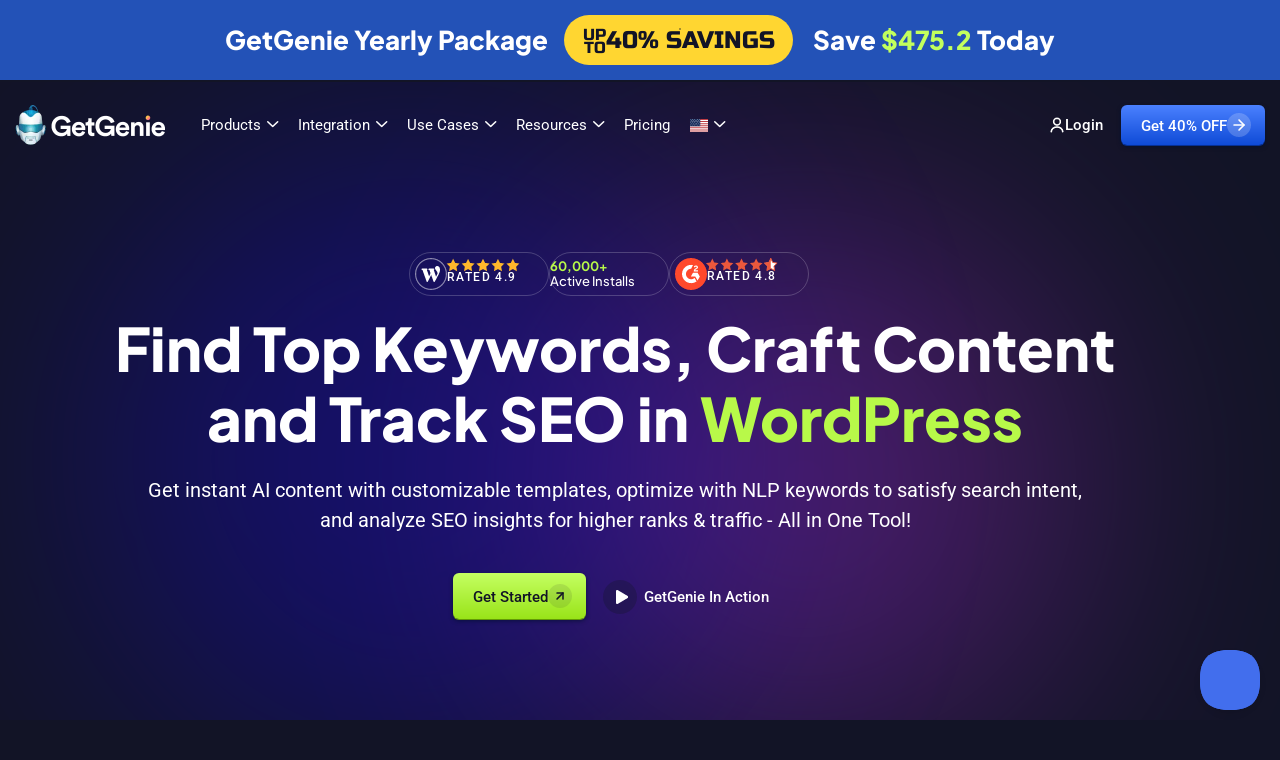

--- FILE ---
content_type: text/html; charset=UTF-8
request_url: https://getgenie.ai/?rui=495
body_size: 85249
content:
<!DOCTYPE html>
<html lang="en-US" prefix="og: https://ogp.me/ns#">
<head>
	<meta charset="UTF-8" />
	<meta name="viewport" content="width=device-width, initial-scale=1" />
	<link rel="profile" href="https://gmpg.org/xfn/11" />
	<link rel="pingback" href="https://getgenie.ai/xmlrpc.php" />
	
<!-- Google Tag Manager for WordPress by gtm4wp.com -->
<script data-cfasync="false" data-pagespeed-no-defer>
	var gtm4wp_datalayer_name = "dataLayer";
	var dataLayer = dataLayer || [];

	const gtm4wp_scrollerscript_debugmode         = false;
	const gtm4wp_scrollerscript_callbacktime      = 100;
	const gtm4wp_scrollerscript_readerlocation    = 150;
	const gtm4wp_scrollerscript_contentelementid  = "content";
	const gtm4wp_scrollerscript_scannertime       = 60;
</script>
<!-- End Google Tag Manager for WordPress by gtm4wp.com -->
<!-- Search Engine Optimization by Rank Math PRO - https://rankmath.com/ -->
<title>GetGenie: Write, Optimize &amp; Track Content with AI</title>
<meta name="description" content="Write &amp; optimize 20x faster to rank higher &amp; drive qualified traffic with the all-in-one AI SEO writing tool. Track SEO data to optimize organic performance."/>
<meta name="robots" content="follow, index, max-snippet:-1, max-video-preview:-1, max-image-preview:large"/>
<link rel="canonical" href="https://getgenie.ai/" />
<meta property="og:locale" content="en_US" />
<meta property="og:type" content="website" />
<meta property="og:title" content="GetGenie: Write, Optimize &amp; Track Content with AI" />
<meta property="og:description" content="Write &amp; optimize 20x faster to rank higher &amp; drive qualified traffic with the all-in-one AI SEO writing tool. Track SEO data to optimize organic performance." />
<meta property="og:url" content="https://getgenie.ai/" />
<meta property="og:site_name" content="GetGenie Ai" />
<meta property="og:updated_time" content="2026-01-13T08:33:23+00:00" />
<meta property="og:image" content="https://getgenie.ai/wp-content/uploads/2025/08/genie_home_page_og_image.avif" />
<meta property="og:image:secure_url" content="https://getgenie.ai/wp-content/uploads/2025/08/genie_home_page_og_image.avif" />
<meta property="og:image:width" content="1900" />
<meta property="og:image:height" content="950" />
<meta property="og:image:alt" content="Home" />
<meta property="og:image:type" content="image/avif" />
<meta name="twitter:card" content="summary_large_image" />
<meta name="twitter:title" content="GetGenie: Write, Optimize &amp; Track Content with AI" />
<meta name="twitter:description" content="Write &amp; optimize 20x faster to rank higher &amp; drive qualified traffic with the all-in-one AI SEO writing tool. Track SEO data to optimize organic performance." />
<meta name="twitter:image" content="https://getgenie.ai/wp-content/uploads/2025/08/genie_home_page_og_image.avif" />
<meta name="twitter:label1" content="Written by" />
<meta name="twitter:data1" content="M Aion" />
<meta name="twitter:label2" content="Time to read" />
<meta name="twitter:data2" content="4 minutes" />
<!-- /Rank Math WordPress SEO plugin -->

<link rel='dns-prefetch' href='//www.googletagmanager.com' />
<link rel='dns-prefetch' href='//fonts.googleapis.com' />
<link rel="alternate" type="application/rss+xml" title="GetGenie Ai &raquo; Feed" href="https://getgenie.ai/feed/" />
<link rel="alternate" type="application/rss+xml" title="GetGenie Ai &raquo; Comments Feed" href="https://getgenie.ai/comments/feed/" />
<link rel="alternate" title="oEmbed (JSON)" type="application/json+oembed" href="https://getgenie.ai/wp-json/oembed/1.0/embed?url=https%3A%2F%2Fgetgenie.ai%2F" />
<link rel="alternate" title="oEmbed (XML)" type="text/xml+oembed" href="https://getgenie.ai/wp-json/oembed/1.0/embed?url=https%3A%2F%2Fgetgenie.ai%2F&#038;format=xml" />
<style id='wp-img-auto-sizes-contain-inline-css' type='text/css'>
img:is([sizes=auto i],[sizes^="auto," i]){contain-intrinsic-size:3000px 1500px}
/*# sourceURL=wp-img-auto-sizes-contain-inline-css */
</style>
<link rel='stylesheet' id='font-awesome-5-all-css' href='https://getgenie.ai/wp-content/plugins/elementor/assets/lib/font-awesome/css/all.min.css?ver=3.34.0' type='text/css' media='all' />
<link rel='stylesheet' id='font-awesome-4-shim-css' href='https://getgenie.ai/wp-content/plugins/elementor/assets/lib/font-awesome/css/v4-shims.min.css?ver=3.34.0' type='text/css' media='all' />
<link rel='stylesheet' id='hfe-widgets-style-css' href='https://getgenie.ai/wp-content/plugins/header-footer-elementor/inc/widgets-css/frontend.css?ver=2.7.1' type='text/css' media='all' />
<link rel='stylesheet' id='swiper-css' href='https://getgenie.ai/wp-content/plugins/elementor/assets/lib/swiper/v8/css/swiper.min.css?ver=8.4.5' type='text/css' media='all' />
<link rel='stylesheet' id='magnific-css' href='https://getgenie.ai/wp-content/plugins/genie-website/assets/css/magnific.css?ver=1.0' type='text/css' media='all' />
<link rel='stylesheet' id='font-inter-css' href='https://fonts.googleapis.com/css2?family=Inter%3Awght%40100%3B200%3B300%3B400%3B500%3B600%3B700%3B800%3B900&#038;display=swap&#038;ver=1.0' type='text/css' media='all' />
<link rel='stylesheet' id='font-roboto-css' href='//fonts.googleapis.com/css2?family=Roboto%3Aital%2Cwght%400%2C100%3B0%2C300%3B0%2C400%3B0%2C500%3B0%2C700%3B0%2C900%3B1%2C100%3B1%2C300%3B1%2C400%3B1%2C500%3B1%2C700%3B1%2C900&#038;display=swap&#038;ver=1.0' type='text/css' media='all' />
<link rel='stylesheet' id='glp-widget-frontend-css' href='https://getgenie.ai/wp-content/plugins/genie-website/assets/css/widget.css?ver=1769248405' type='text/css' media='all' />
<style id='wp-emoji-styles-inline-css' type='text/css'>

	img.wp-smiley, img.emoji {
		display: inline !important;
		border: none !important;
		box-shadow: none !important;
		height: 1em !important;
		width: 1em !important;
		margin: 0 0.07em !important;
		vertical-align: -0.1em !important;
		background: none !important;
		padding: 0 !important;
	}
/*# sourceURL=wp-emoji-styles-inline-css */
</style>
<style id='classic-theme-styles-inline-css' type='text/css'>
/*! This file is auto-generated */
.wp-block-button__link{color:#fff;background-color:#32373c;border-radius:9999px;box-shadow:none;text-decoration:none;padding:calc(.667em + 2px) calc(1.333em + 2px);font-size:1.125em}.wp-block-file__button{background:#32373c;color:#fff;text-decoration:none}
/*# sourceURL=/wp-includes/css/classic-themes.min.css */
</style>
<link rel='stylesheet' id='betterdocs-blocks-category-slate-layout-css' href='https://getgenie.ai/wp-content/plugins/betterdocs/assets/blocks/category-slate-layout/default.css?ver=4.3.4' type='text/css' media='all' />
<style id='safe-svg-svg-icon-style-inline-css' type='text/css'>
.safe-svg-cover{text-align:center}.safe-svg-cover .safe-svg-inside{display:inline-block;max-width:100%}.safe-svg-cover svg{fill:currentColor;height:100%;max-height:100%;max-width:100%;width:100%}

/*# sourceURL=https://getgenie.ai/wp-content/plugins/safe-svg/dist/safe-svg-block-frontend.css */
</style>
<style id='popup-builder-block-popup-builder-style-inline-css' type='text/css'>
.pbb-noscroll{overflow:hidden}.popupkit-campaigns-template-default{background-color:transparent}.popup-builder{position:relative;width:100%;z-index:1}.popup-builder-modal{align-items:center;display:none;justify-content:center;opacity:0;pointer-events:all;position:fixed!important;transition:opacity .15s linear;width:100%;z-index:9999}.popup-builder-modal--open{display:flex;opacity:1}.popup-builder-container{animation-duration:1.2s;max-height:100%;max-width:100%;overflow:visible;pointer-events:all;position:relative}.popup-builder-container .popupkit-container-overlay{height:100%;left:0;opacity:.5;position:absolute;top:0;transition:.3s;width:100%}.popup-builder-content{background-color:#fff;border-radius:3px;box-sizing:border-box;line-height:1.5;max-height:100vh;max-width:100vw;overflow:auto;padding:0;position:relative;width:100%}.popup-builder-content-credit{background-color:#fff;border-radius:3px;bottom:-29px;cursor:pointer;display:flex;left:50%;position:absolute;transform:translate(-50%);z-index:9999}.popup-builder-content-credit a{color:#000;font-size:14px;font-weight:500;text-decoration:none}.popup-builder-content-credit a svg{position:relative;top:3px}.popup-builder-close{color:transparent;cursor:pointer;display:flex;font-size:14px;line-height:1;margin-top:0;opacity:1;pointer-events:all;position:absolute;right:20px;text-decoration:none;top:20px;transition:all .4s ease;z-index:9999}:root{--pbb-popup-animate-duration:1s}.popup_animated{animation-duration:1s;animation-duration:var(--pbb-popup-animate-duration);animation-fill-mode:both}.popup_animated.reverse{animation-direction:reverse;animation-fill-mode:forwards}@keyframes fadeIn{0%{opacity:0}to{opacity:1}}.fadeIn{animation-name:fadeIn}@keyframes fadeInDown{0%{opacity:0;transform:translate3d(0,-100%,0)}to{opacity:1;transform:none}}.fadeInDown{animation-name:fadeInDown}@keyframes fadeInLeft{0%{opacity:0;transform:translate3d(-100%,0,0)}to{opacity:1;transform:none}}.fadeInLeft{animation-name:fadeInLeft}@keyframes fadeInRight{0%{opacity:0;transform:translate3d(100%,0,0)}to{opacity:1;transform:none}}.fadeInRight{animation-name:fadeInRight}@keyframes fadeInUp{0%{opacity:0;transform:translate3d(0,100%,0)}to{opacity:1;transform:none}}.fadeInUp{animation-name:fadeInUp}

/*# sourceURL=https://getgenie.ai/wp-content/plugins/popup-builder-block/build/blocks/popup-builder/style-index.css */
</style>
<style id='popup-builder-block-button-style-inline-css' type='text/css'>
.pbb-btn{align-items:center;color:#fff;cursor:pointer;display:inline-flex!important;justify-content:center;text-decoration:none;transition:.3s}.pbb-btn .gkit-icon{transition:.3s;vertical-align:middle}.pbb-btn:hover{background-color:#666}.pbb-btn:hover:before{opacity:1}.pbb-btn:before{background-size:102% 102%;border-radius:inherit;content:"";height:100%;left:0;opacity:0;position:absolute;top:0;transition:all .4s ease;width:100%;z-index:-1}.pbb-btn span{transition:.3s}

/*# sourceURL=https://getgenie.ai/wp-content/plugins/popup-builder-block/build/blocks/button/style-index.css */
</style>
<style id='popup-builder-block-form-style-inline-css' type='text/css'>
.pbb-form,.pbb-form__field{display:flex;flex-wrap:wrap}.pbb-form__field{align-items:center;position:relative;width:100%}.pbb-form__label{display:block;font-size:16px;margin-bottom:5px}.pbb-form__label.required:after{color:red;content:"*";margin-left:5px}.pbb-form__input-wrap{align-items:center;background-color:#fff;border:1px solid #ccc;border-radius:5px;display:flex;position:relative;transition:all .3s ease-in-out;width:100%}.pbb-form__input-wrap .pbb-form__input{border:none;border-radius:5px;font-size:16px;outline:none;padding:10px;transition:all .3s ease-in-out;width:100%}.pbb-form__input-wrap .pbb-form__input:focus-visible{outline:none}.pbb-form__input-wrap .pbb-form__input:focus{border:none;box-shadow:none;outline:none}.pbb-form__submit-btn{align-items:center;background:#fff;border:1px solid #ccc;border-radius:5px;color:#333;cursor:pointer;display:flex;flex-direction:row;font-size:16px;justify-content:center;padding:10px 20px;transition:all .3s;width:100%}.pbb-form__submit-btn .pbb-form-loader{display:inline-block;height:15px;left:45%;position:absolute;top:41%;transform:translate(-50%,-50%);width:auto}.pbb-form__submit-btn .pbb-form-loader:before{animation:ripple-scale 1s ease-out infinite;border:1px solid #fff;border-radius:50%;color:#5b8c51;content:"";height:20px;position:absolute;width:20px;z-index:-1}@keyframes ripple-scale{0%{opacity:1;transform:scale(0)}50%{opacity:.7;transform:scale(1.2)}to{opacity:0;transform:scale(1.5)}}.pbb-form__submit-btn .btn-text{line-height:1}.pbb-form__submit-btn .input-icon{display:flex}.pbb-form__submit-btn:hover{background:#333;color:#fff}.pbb-form__submit-btn[disabled]{pointer-events:none}.pbb-form-success{background-color:#fff;border-radius:4px;color:#000;font-size:16px;font-weight:500;margin-top:8px;text-align:center;width:100%}.pbb-form .error-message{color:red;font-size:12px}.popup-builder .pbb-form__submit-btn{display:inherit}

/*# sourceURL=https://getgenie.ai/wp-content/plugins/popup-builder-block/build/blocks/form/style-index.css */
</style>
<style id='popup-builder-block-advanced-paragraph-style-inline-css' type='text/css'>
.popupkit-adv-paragraph .popupkit-adv-paragraph-text{margin-bottom:0;margin-top:0}.popupkit-adv-paragraph .popupkit-adv-paragraph-text a{display:inline-block;transition:.3s}.popupkit-adv-paragraph .popupkit-adv-paragraph-text strong{display:inline-block;font-weight:900;transition:.3s}.popupkit-adv-paragraph .popupkit-adv-paragraph-text strong a{display:inline-block;transition:.3s}.popupkit-adv-paragraph .popupkit-focused-text-fill strong{-webkit-background-clip:text;-webkit-text-fill-color:transparent;background-image:-webkit-linear-gradient(-35deg,#2575fc,#6a11cb);color:#2575fc}.popupkit-adv-paragraph .popupkit-drop-cap-letter:first-letter{float:left;font-size:45px;line-height:50px}

/*# sourceURL=https://getgenie.ai/wp-content/plugins/popup-builder-block/build/blocks/advanced-paragraph/style-index.css */
</style>
<style id='popup-builder-block-advanced-image-style-inline-css' type='text/css'>
.wp-block-popup-builder-block-advanced-image img{border:none;border-radius:0;display:inline-block;height:auto;max-width:100%;vertical-align:middle}.wp-block-popup-builder-block-advanced-image.alignfull img,.wp-block-popup-builder-block-advanced-image.alignwide img{width:100%}.wp-block-popup-builder-block-advanced-image .popupkit-image-block{display:inline-block}.wp-block-popup-builder-block-advanced-image .popupkit-image-block a{text-decoration:none}.wp-block-popup-builder-block-advanced-image .popupkit-container-overlay:after,.wp-block-popup-builder-block-advanced-image .popupkit-container-overlay:before{content:"";height:100%;left:0;pointer-events:none;position:absolute;top:0;width:100%;z-index:1}

/*# sourceURL=https://getgenie.ai/wp-content/plugins/popup-builder-block/build/blocks/advanced-image/style-index.css */
</style>
<style id='popup-builder-block-icon-style-inline-css' type='text/css'>
.wp-block-popup-builder-block-icon{display:flex}.wp-block-popup-builder-block-icon .popupkit-icons{display:inline-flex;transition:.3s}.wp-block-popup-builder-block-icon .popupkit-icons svg{display:block}

/*# sourceURL=https://getgenie.ai/wp-content/plugins/popup-builder-block/build/blocks/icon/style-index.css */
</style>
<style id='popup-builder-block-container-style-inline-css' type='text/css'>
.gkit-block__inner{margin-left:auto;margin-right:auto}.gkit-block-video-wrap{height:100%;overflow:hidden;position:absolute;width:100%}.gkit-block-video-wrap video{background-size:cover;height:100%;-o-object-fit:cover;object-fit:cover;width:100%}.wp-block-popup-builder-block-container{margin-left:auto;margin-right:auto;position:relative;transition:background var(--gkit-bg-hover-transition,var(--gutenkit-preset-global-transition_duration,.4s)) var(--gutenkit-preset-global-transition_timing_function,ease),border var(--gkit-bg-border-transition,var(--gutenkit-preset-global-transition_duration,.4s)) var(--gutenkit-preset-global-transition_timing_function,ease),box-shadow var(--gkit-bg-hover-transition,var(--gutenkit-preset-global-transition_duration,.4s)) var(--gutenkit-preset-global-transition_timing_function,ease),border-radius var(--gkit-bg-hover-transition,var(--gutenkit-preset-global-transition_duration,.4s)) var(--gutenkit-preset-global-transition_timing_function,ease);z-index:1}.wp-block-popup-builder-block-container>.gkit-block__inner{display:flex}.wp-block-popup-builder-block-container .gkit-container-overlay{height:100%;left:0;position:absolute;top:0;width:100%}.wp-block-popup-builder-block-container .wp-block-popup-builder-block-container{flex-grow:0;flex-shrink:1;margin-left:unset;margin-right:unset}.wp-block-popup-builder-block-container .wp-block-popup-builder-block-container.alignfull{flex-shrink:1;width:100%}.wp-block-popup-builder-block-container .wp-block-popup-builder-block-container.alignwide{flex-shrink:1}.wp-block-popup-builder-block-container .gkit-image-scroll-container{height:100%;left:0;overflow:hidden;position:absolute;top:0;width:100%;z-index:-1}.wp-block-popup-builder-block-container .gkit-image-scroll-layer{height:100%;left:0;position:absolute;top:0;width:100%}.wp-block-popup-builder-block-container .is-style-wide{width:100%}.wp-site-blocks .wp-block-popup-builder-block-container .gkit-block-video-wrap{z-index:-1}

/*# sourceURL=https://getgenie.ai/wp-content/plugins/popup-builder-block/build/blocks/container/style-index.css */
</style>
<style id='popup-builder-block-heading-style-inline-css' type='text/css'>
.wp-block-popup-builder-block-heading,.wp-block-popup-builder-block-heading.popupkit-heading-has-border .popupkit-heading-title{position:relative}.wp-block-popup-builder-block-heading.popupkit-heading-has-border .popupkit-heading-title:before{background:linear-gradient(180deg,#ff512f,#dd2476);content:"";display:block;height:100%;left:0;position:absolute;width:4px}.wp-block-popup-builder-block-heading.popupkit-heading-has-border.popupkit-heading-border-position-end .popupkit-heading-title:before{left:auto;right:0}.wp-block-popup-builder-block-heading .popupkit-heading-title{margin:0 0 20px;position:relative;transition:all .3s ease-in-out;z-index:1}.wp-block-popup-builder-block-heading .popupkit-heading-title strong{font-weight:900;transition:color .3s ease-in-out}.wp-block-popup-builder-block-heading .popupkit-heading-title strong a{transition:.3s}.wp-block-popup-builder-block-heading .popupkit-heading-title.popupkit-heading-title-text-fill strong{-webkit-background-clip:text;-webkit-text-fill-color:transparent;background-image:-webkit-linear-gradient(-35deg,#2575fc,#6a11cb);color:#2575fc}.wp-block-popup-builder-block-heading .popupkit-heading-subtitle{margin:8px 0 16px}.wp-block-popup-builder-block-heading .popupkit-heading-subtitle-has-border{display:inline-block}.wp-block-popup-builder-block-heading .popupkit-heading-subtitle-has-border:after,.wp-block-popup-builder-block-heading .popupkit-heading-subtitle-has-border:before{background-color:#d7d7d7;content:"";display:inline-block;height:3px;vertical-align:middle;width:40px}.wp-block-popup-builder-block-heading .popupkit-heading-subtitle-has-border:before{margin-right:15px}.wp-block-popup-builder-block-heading .popupkit-heading-subtitle-has-border:after{margin-left:15px}.wp-block-popup-builder-block-heading .popupkit-heading-subtitle-has-outline:not(.popupkit-heading-subtitle-has-border){border:2px solid #d7d7d7;display:inline-block}.wp-block-popup-builder-block-heading .popupkit-heading-subtitle-has-text-fill{-webkit-background-clip:text;-webkit-text-fill-color:transparent;background-image:-webkit-linear-gradient(-35deg,#2575fc,#6a11cb);color:#2575fc}.wp-block-popup-builder-block-heading .popupkit-heading-shadow-text{color:transparent;font-family:Archivo,sans-serif;font-size:90px;font-weight:700;letter-spacing:-6px;line-height:120px;position:absolute;white-space:nowrap;z-index:0;-webkit-text-fill-color:#fff;-webkit-text-stroke-width:1px;-webkit-text-stroke-color:hsla(0,0%,6%,.1);transform:translate(-50%,-50%)}.wp-block-popup-builder-block-heading .popupkit-heading-separetor-style-none{display:none}.wp-block-popup-builder-block-heading .popupkit-heading-separetor-divider{background:currentColor;border-radius:2px;box-sizing:border-box;color:#2575fc;height:4px;margin-left:27px;position:relative;width:30px}.wp-block-popup-builder-block-heading .popupkit-heading-separetor-divider:before{background-color:currentColor;border-radius:50%;box-shadow:9px 0 0 0 currentColor,18px 0 0 0 currentColor;content:"";display:inline-block;height:4px;left:-27px;position:absolute;top:0;width:4px}.wp-block-popup-builder-block-heading .popupkit-heading-separetor.popupkit-heading-separetor-style-dotted .popupkit-heading-separetor-divider{width:100px}.wp-block-popup-builder-block-heading .popupkit-heading-separetor.popupkit-heading-separetor-style-solid .popupkit-heading-separetor-divider{background:currentColor;border-radius:0;width:150px}.wp-block-popup-builder-block-heading .popupkit-heading-separetor.popupkit-heading-separetor-style-solid .popupkit-heading-separetor-divider:before{display:none}.wp-block-popup-builder-block-heading .popupkit-heading-separetor.popupkit-heading-separetor-style-solid-star .popupkit-heading-separetor-divider{background:#2575fc;background:linear-gradient(90deg,currentColor,currentColor 38%,hsla(0,0%,100%,0) 0,hsla(0,0%,100%,0) 62%,currentColor 0,currentColor);color:#2575fc;height:2px;position:relative;width:135px}.wp-block-popup-builder-block-heading .popupkit-heading-separetor.popupkit-heading-separetor-style-solid-star .popupkit-heading-separetor-divider:before{display:none}.wp-block-popup-builder-block-heading .popupkit-heading-separetor.popupkit-heading-separetor-style-solid-star .popupkit-heading-separetor-divider:after{background-color:currentColor;content:"";height:14.3px;left:50%;position:absolute;top:0;top:-7.15px;transform:translateX(-50%) rotate(45deg);width:14.3px}.wp-block-popup-builder-block-heading .popupkit-heading-separetor.popupkit-heading-separetor-style-solid-bullet .popupkit-heading-separetor-divider{background:#2575fc;background:linear-gradient(90deg,currentColor,currentColor 38%,hsla(0,0%,100%,0) 0,hsla(0,0%,100%,0) 62%,currentColor 0,currentColor);color:#2575fc;height:2px;position:relative;width:100px}.wp-block-popup-builder-block-heading .popupkit-heading-separetor.popupkit-heading-separetor-style-solid-bullet .popupkit-heading-separetor-divider:before{display:none}.wp-block-popup-builder-block-heading .popupkit-heading-separetor.popupkit-heading-separetor-style-solid-bullet .popupkit-heading-separetor-divider:after{background-color:currentColor;border-radius:50%;content:"";height:14.3px;left:50%;position:absolute;top:0;top:-7.15px;transform:translateX(-50%);width:14.3px}.wp-block-popup-builder-block-heading .popupkit-heading-description{display:inline-block}.wp-block-popup-builder-block-heading .popupkit-heading-description p{margin:0}.wp-block-popup-builder-block-heading.has-text-align-center .popupkit-heading-separetor-divider{margin:0 auto!important}.wp-block-popup-builder-block-heading.has-text-align-right .popupkit-heading-separetor-divider{margin-left:auto!important}

/*# sourceURL=https://getgenie.ai/wp-content/plugins/popup-builder-block/build/blocks/heading/style-index.css */
</style>
<style id='popup-builder-block-countdown-timer-style-inline-css' type='text/css'>
.pbb-countdown-timer{display:flex;flex-wrap:wrap;justify-content:center;position:relative;text-align:center;z-index:10}.pbb-countdown-timer .pbb-inner-container{align-items:center;background-color:#443aca;border-radius:50%;display:flex;height:150px;line-height:1;width:150px}.pbb-countdown-timer .pbb-timer-content{width:100%}.pbb-countdown-timer .pbb-timer-content>span{color:#fff;display:block}.pbb-countdown-timer .pbb-timer-count{font-size:36px;font-weight:700;margin-bottom:13px}.pbb-countdown-timer .pbb-timer-title{font-size:14px;letter-spacing:2.5px}.show-dots .pbb-countdown-timer .pbb-timer-container{position:relative}.show-dots .pbb-countdown-timer .pbb-timer-container:not(:last-child):after,.show-dots .pbb-countdown-timer .pbb-timer-container:not(:last-child):before{background:#bebfc3;border-radius:50%;content:"";height:6px;position:absolute;right:-15px;width:6px}.show-dots .pbb-countdown-timer .pbb-timer-container:before{top:45%}.show-dots .pbb-countdown-timer .pbb-timer-container:after{top:55%}.pbb-countdown-timer-2{display:flex;flex-wrap:wrap;position:relative;text-align:center;z-index:10}.pbb-countdown-timer-2 .pbb-timer-container{flex:0 0 25%;padding:0 15px}.pbb-countdown-timer-2 .pbb-timer-count{background-color:#2575fc;border-radius:10px;color:#fff;display:block;font-size:48px;font-weight:700;height:107px;line-height:87px}.pbb-countdown-timer-2 .pbb-timer-title{background-color:#fff;border:2px solid #2575fc;border-radius:10px;display:block;font-size:14px;font-weight:700;height:40px;letter-spacing:2.5px;line-height:40px;margin:-20px auto 0;max-width:80%;position:relative;z-index:1}.pbb-countdown-timer-3{align-items:flex-end;display:flex;flex-wrap:wrap;justify-content:space-around;position:relative;text-align:center;z-index:10}.pbb-countdown-timer-3 .pbb-timer-container{flex:0 0 24%;padding:0 3px}.pbb-countdown-timer-3 .pbb-timer-count{background-color:#fff;color:#333;display:block;font-size:48px;font-weight:700;height:190px;line-height:190px;position:relative;z-index:1}.pbb-countdown-timer-3 .pbb-timer-count:before{background:linear-gradient(-223deg,#fff,#fff 50%,#eaeaea 0,#e7e7e7);content:"";height:100%;position:absolute;right:0;top:0;width:100%;z-index:-1}.pbb-countdown-timer-3 .pbb-timer-title{background-color:#1cf196;color:#333;display:block;font-size:14px;font-weight:700;height:50px;letter-spacing:2.5px;line-height:50px;position:relative;z-index:1}.pbb-countdown-timer-3.pbb-version-box .pbb-timer-content{align-items:flex-end;background-color:#5558ed;box-shadow:0 28px 40px 0 rgba(0,0,0,.1);display:flex;height:190px;padding:30px 0}.pbb-countdown-timer-3.pbb-version-box .pbb-inner-container{flex:0 0 100%}.pbb-countdown-timer-3.pbb-version-box .pbb-timer-count,.pbb-countdown-timer-3.pbb-version-box .pbb-timer-title{background-color:transparent;color:#fff;height:auto;line-height:normal}.pbb-countdown-timer-3.pbb-version-box .pbb-timer-count{margin-bottom:10px}.pbb-countdown-timer-3.pbb-version-box .pbb-timer-count:before{display:none}.pbb-countdown-timer-3.pbb-version-box .pbb-timer-container{flex:0 0 23%;padding:0 5px}.pbb-countdown-timer-3.pbb-version-box .pbb-timer-container:nth-child(2) .pbb-timer-content{background-color:#ffcc03;height:240px}.pbb-countdown-timer-3.pbb-version-box .pbb-timer-container:nth-child(3) .pbb-timer-content{background-color:#ff5657}.pbb-countdown-timer-3.pbb-version-box .pbb-timer-container:nth-child(4) .pbb-timer-content{background-color:#09b2a0;height:150px}.pbb-countdown-container{background-position:50%;background-repeat:no-repeat;background-size:cover;border-radius:10px;margin-bottom:62px;padding-bottom:60px;padding-top:30px;position:relative;text-align:center}.pbb-countdown-container:before{background-color:#000;border-radius:inherit;height:100%;opacity:.7;top:0}.pbb-countdown-container:after,.pbb-countdown-container:before{content:"";left:0;pointer-events:none;position:absolute;width:100%}.pbb-countdown-container:after{background-position:50%;background-repeat:no-repeat;background-size:contain;bottom:-62px;height:49px}.pbb-countdown-timer-4{background-color:#fd3358;background-size:101% 101%;display:flex;flex-wrap:wrap;height:120px;line-height:120px;margin-left:-30px;position:relative;width:calc(100% + 60px);z-index:2}.pbb-countdown-timer-4:after,.pbb-countdown-timer-4:before{bottom:-20px;content:"";pointer-events:none;position:absolute}.pbb-countdown-timer-4:before{border-left:30px solid transparent;border-top:20px solid #993535;left:0}.pbb-countdown-timer-4:after{border-bottom:20px solid transparent;border-left:30px solid #993535;right:0}.pbb-countdown-timer-4 .pbb-timer-container{color:#fff;flex:0 0 25%;height:100%}.pbb-countdown-timer-4 .pbb-timer-count{font-size:48px;font-weight:700}.pbb-countdown-timer-4 .pbb-timer-title{font-size:18px;vertical-align:top}.pbb-flip-clock{text-align:center}.pbb-flip-clock>.pbb-time{backface-visibility:hidden;border-radius:15px 15px 30px 30px;box-shadow:0 28px 40px 0 rgba(0,0,0,.1);display:inline-block;height:140px;margin-top:35px;perspective:500px;position:relative;transform:translateZ(0);width:150px}.pbb-flip-clock>.pbb-time:not(:last-child){margin-right:30px}.pbb-flip-clock .pbb-count{background-color:#fff;color:#333;display:block;font-size:48px;font-weight:700;line-height:140px;overflow:hidden;position:absolute;text-align:center;top:0;transform:translateZ(0);transform-style:flat;width:100%}.pbb-flip-clock .pbb-count.pbb-top{border-radius:30px 30px 0 0;height:50%;transform-origin:50% 100%}.pbb-flip-clock .pbb-count.pbb-bottom{border-radius:0 0 30px 30px;height:50%;line-height:0;top:50%;transform-origin:50% 0}.pbb-flip-clock .pbb-count.pbb-curr.pbb-top{border-bottom:3px solid #e7e7e7;transform:rotateX(0deg);z-index:3}.pbb-flip-clock .pbb-count.pbb-next.pbb-bottom{transform:rotateX(90deg);z-index:2}.pbb-flip-clock .pbb-count.pbb-next.pbb-top{border-bottom:3px solid #e7e7e7}.pbb-flip-clock .pbb-flip .pbb-count.pbb-curr.pbb-top{transform:rotateX(-90deg);transition:all .25s ease-in-out}.pbb-flip-clock .pbb-flip .pbb-count.pbb-next.pbb-bottom{transform:rotateX(0deg);transition:all .25s ease-in-out .25s}.pbb-flip-clock .pbb-timer-title{background-color:#ff5657;border-radius:30px 30px 0 0;box-shadow:inset 0 3px 7px 0 rgba(0,0,0,.35);color:#fff;display:block;font-size:14px;font-weight:700;height:40px;letter-spacing:.5px;line-height:40px;position:relative;top:-20px;width:100%;z-index:10}.pbb-countdown-inner{margin:0 auto}.pbb-countdown-expire{text-align:center}

/*# sourceURL=https://getgenie.ai/wp-content/plugins/popup-builder-block-pro/build/blocks/countdown-timer/style-index.css */
</style>
<style id='popup-builder-block-coupon-wheel-style-inline-css' type='text/css'>
.wp-block-popup-builder-block-coupon-wheel .popup-builder-coupon-wheel-container{align-items:center;display:flex;flex-direction:column;font-family:Arial,sans-serif;justify-content:center;text-align:center}.wp-block-popup-builder-block-coupon-wheel .popup-builder-coupon-wheel-container .popup-builder-canvas-container{padding:20px;position:relative}.wp-block-popup-builder-block-coupon-wheel .popup-builder-coupon-wheel-container .popup-builder-canvas-container .popup-builder-pointer{position:absolute}.wp-block-popup-builder-block-coupon-wheel .popup-builder-coupon-wheel-container .popup-builder-canvas-container .popup-builder-pointer:is(.popup-builder-pointer-0){align-items:center;display:flex;justify-content:center;left:50%;top:0;transform:translate(-50%,-30%);z-index:10}.wp-block-popup-builder-block-coupon-wheel .popup-builder-coupon-wheel-container .popup-builder-canvas-container .popup-builder-pointer:is(.popup-builder-pointer-0) svg{transform:rotate(0deg)}.wp-block-popup-builder-block-coupon-wheel .popup-builder-coupon-wheel-container .popup-builder-canvas-container .popup-builder-pointer:is(.popup-builder-pointer-90){align-items:center;display:flex;justify-content:center;right:0;top:49%;transform:translate(10%,-50%);z-index:10}.wp-block-popup-builder-block-coupon-wheel .popup-builder-coupon-wheel-container .popup-builder-canvas-container .popup-builder-pointer:is(.popup-builder-pointer-90) svg{transform:rotate(90deg)}.wp-block-popup-builder-block-coupon-wheel .popup-builder-coupon-wheel-container .popup-builder-canvas-container .popup-builder-pointer:is(.popup-builder-pointer-180){align-items:center;bottom:0;display:flex;justify-content:center;left:50%;transform:translate(-50%,10%);z-index:10}.wp-block-popup-builder-block-coupon-wheel .popup-builder-coupon-wheel-container .popup-builder-canvas-container .popup-builder-pointer:is(.popup-builder-pointer-180) svg{transform:rotate(180deg)}.wp-block-popup-builder-block-coupon-wheel .popup-builder-coupon-wheel-container .popup-builder-canvas-container .popup-builder-pointer:is(.popup-builder-pointer-270){align-items:center;display:flex;justify-content:center;left:0;top:49%;transform:translate(-10%,-50%);z-index:10}.wp-block-popup-builder-block-coupon-wheel .popup-builder-coupon-wheel-container .popup-builder-canvas-container .popup-builder-pointer:is(.popup-builder-pointer-270) svg{transform:rotate(270deg)}.wp-block-popup-builder-block-coupon-wheel .popup-builder-coupon-wheel-container .popup-builder-canvas-container .popup-builder-wheel-center{align-items:center;border-radius:50%;display:flex;justify-content:center;left:50%;pointer-events:none;position:absolute;top:49%;transform:translate(-50%,-50%);z-index:5}.wp-block-popup-builder-block-coupon-wheel .popup-builder-coupon-wheel-container .popup-builder-canvas-container .popup-builder-wheel-center .popup-builder-center-icon,.wp-block-popup-builder-block-coupon-wheel .popup-builder-coupon-wheel-container .popup-builder-canvas-container .popup-builder-wheel-center .popup-builder-center-image{display:block}.wp-block-popup-builder-block-coupon-wheel .popup-builder-coupon-wheel-container .popup-builder-canvas-container .popup-builder-wheel-center .popup-builder-center-icon svg{fill:inherit;height:100%;width:100%}.wp-block-popup-builder-block-coupon-wheel .popup-builder-coupon-wheel-container .popup-builder-canvas-container #canvas{border-radius:50%}.wp-block-popup-builder-block-coupon-wheel .popup-builder-coupon-wheel-container .popup-builder-spin-button{background:linear-gradient(45deg,#ff6b6b,#ee5a24);border:none;border-radius:50px;color:#fff;cursor:pointer;font-size:18px;margin:20px;padding:15px 30px;transition:all .3s ease}.wp-block-popup-builder-block-coupon-wheel .popup-builder-coupon-wheel-container .popup-builder-spin-button:hover{box-shadow:0 5px 15px rgba(0,0,0,.2);transform:scale(1.05)}.wp-block-popup-builder-block-coupon-wheel .popup-builder-coupon-wheel-container .popup-builder-spin-button:disabled{cursor:not-allowed;opacity:.6;transform:none}.wp-block-popup-builder-block-coupon-wheel .popup-builder-coupon-wheel-container .popup-builder-result{font-size:24px;font-weight:700;margin-top:20px;min-height:30px}.wp-block-popup-builder-block-form .popup-builder-coupon-wheel-result{max-width:600px;padding:25px;text-align:center;width:100%}.wp-block-popup-builder-block-form .popup-builder-coupon-wheel-result .popup-builder-coupon-wheel-title{color:#2c3e50;font-size:30px;font-weight:800;line-height:1.2;margin-bottom:30px}.wp-block-popup-builder-block-form .popup-builder-coupon-wheel-result .popup-builder-coupon-wheel-description{color:#4b4b4b;font-size:18px;line-height:1.5;margin-bottom:40px}.wp-block-popup-builder-block-form .popup-builder-coupon-wheel-result .popup-builder-coupon-code-wrapper{background:linear-gradient(135deg,#f093fb,#f5576c);border-radius:15px;cursor:pointer;padding:20px;-webkit-user-select:none;-moz-user-select:none;user-select:none}.wp-block-popup-builder-block-form .popup-builder-coupon-wheel-result .popup-builder-coupon-code-wrapper .popup-builder-coupon-code-label{color:#fff;display:block;font-size:1.1rem;font-weight:700;margin-bottom:8px}.wp-block-popup-builder-block-form .popup-builder-coupon-wheel-result .popup-builder-coupon-code-wrapper .popup-builder-coupon-code-text{background:hsla(0,0%,100%,.2);border:2px dashed hsla(0,0%,100%,.5);border-radius:8px;display:inline-block;font-size:20px;font-weight:700;letter-spacing:2px;padding:5px 25px;text-transform:uppercase}

/*# sourceURL=https://getgenie.ai/wp-content/plugins/popup-builder-block-pro/build/blocks/coupon-wheel/style-index.css */
</style>
<style id='popup-builder-block-steps-style-inline-css' type='text/css'>
.wp-block-popup-builder-block-step{display:none}.wp-block-popup-builder-block-step.active{display:block}

/*# sourceURL=https://getgenie.ai/wp-content/plugins/popup-builder-block-pro/build/blocks/steps/style-index.css */
</style>
<style id='popup-builder-block-coupon-code-style-inline-css' type='text/css'>
.popupkit-coupon-code-wrapper{width:100%}.popupkit-coupon-code-discount-field{background:#fff;border:2px dashed #e3592b;margin-bottom:15px;text-align:center}.popupkit-coupon-code-discount-field,.popupkit-coupon-code-text-field{border-radius:5px;font-size:18px;font-weight:500;padding:15px;transition:.3s}.popupkit-coupon-code-text-field{align-items:center;background:#e3592b;color:#fff;cursor:pointer;display:flex;justify-content:center}.popupkit-coupon-code-text-field .gkit-icon{margin:0 5px;position:relative;top:3px;transition:.3s}.wp-block-popup-builder-block-coupon-code{display:flex}

/*# sourceURL=https://getgenie.ai/wp-content/plugins/popup-builder-block-pro/build/blocks/coupon-code/style-index.css */
</style>
<link rel='stylesheet' id='popup-builder-block-global-css' href='https://getgenie.ai/wp-content/plugins/popup-builder-block/build/popup/global.css?ver=2.2.1' type='text/css' media='all' />
<style id='global-styles-inline-css' type='text/css'>
:root{--wp--preset--aspect-ratio--square: 1;--wp--preset--aspect-ratio--4-3: 4/3;--wp--preset--aspect-ratio--3-4: 3/4;--wp--preset--aspect-ratio--3-2: 3/2;--wp--preset--aspect-ratio--2-3: 2/3;--wp--preset--aspect-ratio--16-9: 16/9;--wp--preset--aspect-ratio--9-16: 9/16;--wp--preset--color--black: #000000;--wp--preset--color--cyan-bluish-gray: #abb8c3;--wp--preset--color--white: #ffffff;--wp--preset--color--pale-pink: #f78da7;--wp--preset--color--vivid-red: #cf2e2e;--wp--preset--color--luminous-vivid-orange: #ff6900;--wp--preset--color--luminous-vivid-amber: #fcb900;--wp--preset--color--light-green-cyan: #7bdcb5;--wp--preset--color--vivid-green-cyan: #00d084;--wp--preset--color--pale-cyan-blue: #8ed1fc;--wp--preset--color--vivid-cyan-blue: #0693e3;--wp--preset--color--vivid-purple: #9b51e0;--wp--preset--gradient--vivid-cyan-blue-to-vivid-purple: linear-gradient(135deg,rgb(6,147,227) 0%,rgb(155,81,224) 100%);--wp--preset--gradient--light-green-cyan-to-vivid-green-cyan: linear-gradient(135deg,rgb(122,220,180) 0%,rgb(0,208,130) 100%);--wp--preset--gradient--luminous-vivid-amber-to-luminous-vivid-orange: linear-gradient(135deg,rgb(252,185,0) 0%,rgb(255,105,0) 100%);--wp--preset--gradient--luminous-vivid-orange-to-vivid-red: linear-gradient(135deg,rgb(255,105,0) 0%,rgb(207,46,46) 100%);--wp--preset--gradient--very-light-gray-to-cyan-bluish-gray: linear-gradient(135deg,rgb(238,238,238) 0%,rgb(169,184,195) 100%);--wp--preset--gradient--cool-to-warm-spectrum: linear-gradient(135deg,rgb(74,234,220) 0%,rgb(151,120,209) 20%,rgb(207,42,186) 40%,rgb(238,44,130) 60%,rgb(251,105,98) 80%,rgb(254,248,76) 100%);--wp--preset--gradient--blush-light-purple: linear-gradient(135deg,rgb(255,206,236) 0%,rgb(152,150,240) 100%);--wp--preset--gradient--blush-bordeaux: linear-gradient(135deg,rgb(254,205,165) 0%,rgb(254,45,45) 50%,rgb(107,0,62) 100%);--wp--preset--gradient--luminous-dusk: linear-gradient(135deg,rgb(255,203,112) 0%,rgb(199,81,192) 50%,rgb(65,88,208) 100%);--wp--preset--gradient--pale-ocean: linear-gradient(135deg,rgb(255,245,203) 0%,rgb(182,227,212) 50%,rgb(51,167,181) 100%);--wp--preset--gradient--electric-grass: linear-gradient(135deg,rgb(202,248,128) 0%,rgb(113,206,126) 100%);--wp--preset--gradient--midnight: linear-gradient(135deg,rgb(2,3,129) 0%,rgb(40,116,252) 100%);--wp--preset--font-size--small: 13px;--wp--preset--font-size--medium: 20px;--wp--preset--font-size--large: 36px;--wp--preset--font-size--x-large: 42px;--wp--preset--spacing--20: 0.44rem;--wp--preset--spacing--30: 0.67rem;--wp--preset--spacing--40: 1rem;--wp--preset--spacing--50: 1.5rem;--wp--preset--spacing--60: 2.25rem;--wp--preset--spacing--70: 3.38rem;--wp--preset--spacing--80: 5.06rem;--wp--preset--shadow--natural: 6px 6px 9px rgba(0, 0, 0, 0.2);--wp--preset--shadow--deep: 12px 12px 50px rgba(0, 0, 0, 0.4);--wp--preset--shadow--sharp: 6px 6px 0px rgba(0, 0, 0, 0.2);--wp--preset--shadow--outlined: 6px 6px 0px -3px rgb(255, 255, 255), 6px 6px rgb(0, 0, 0);--wp--preset--shadow--crisp: 6px 6px 0px rgb(0, 0, 0);}:where(.is-layout-flex){gap: 0.5em;}:where(.is-layout-grid){gap: 0.5em;}body .is-layout-flex{display: flex;}.is-layout-flex{flex-wrap: wrap;align-items: center;}.is-layout-flex > :is(*, div){margin: 0;}body .is-layout-grid{display: grid;}.is-layout-grid > :is(*, div){margin: 0;}:where(.wp-block-columns.is-layout-flex){gap: 2em;}:where(.wp-block-columns.is-layout-grid){gap: 2em;}:where(.wp-block-post-template.is-layout-flex){gap: 1.25em;}:where(.wp-block-post-template.is-layout-grid){gap: 1.25em;}.has-black-color{color: var(--wp--preset--color--black) !important;}.has-cyan-bluish-gray-color{color: var(--wp--preset--color--cyan-bluish-gray) !important;}.has-white-color{color: var(--wp--preset--color--white) !important;}.has-pale-pink-color{color: var(--wp--preset--color--pale-pink) !important;}.has-vivid-red-color{color: var(--wp--preset--color--vivid-red) !important;}.has-luminous-vivid-orange-color{color: var(--wp--preset--color--luminous-vivid-orange) !important;}.has-luminous-vivid-amber-color{color: var(--wp--preset--color--luminous-vivid-amber) !important;}.has-light-green-cyan-color{color: var(--wp--preset--color--light-green-cyan) !important;}.has-vivid-green-cyan-color{color: var(--wp--preset--color--vivid-green-cyan) !important;}.has-pale-cyan-blue-color{color: var(--wp--preset--color--pale-cyan-blue) !important;}.has-vivid-cyan-blue-color{color: var(--wp--preset--color--vivid-cyan-blue) !important;}.has-vivid-purple-color{color: var(--wp--preset--color--vivid-purple) !important;}.has-black-background-color{background-color: var(--wp--preset--color--black) !important;}.has-cyan-bluish-gray-background-color{background-color: var(--wp--preset--color--cyan-bluish-gray) !important;}.has-white-background-color{background-color: var(--wp--preset--color--white) !important;}.has-pale-pink-background-color{background-color: var(--wp--preset--color--pale-pink) !important;}.has-vivid-red-background-color{background-color: var(--wp--preset--color--vivid-red) !important;}.has-luminous-vivid-orange-background-color{background-color: var(--wp--preset--color--luminous-vivid-orange) !important;}.has-luminous-vivid-amber-background-color{background-color: var(--wp--preset--color--luminous-vivid-amber) !important;}.has-light-green-cyan-background-color{background-color: var(--wp--preset--color--light-green-cyan) !important;}.has-vivid-green-cyan-background-color{background-color: var(--wp--preset--color--vivid-green-cyan) !important;}.has-pale-cyan-blue-background-color{background-color: var(--wp--preset--color--pale-cyan-blue) !important;}.has-vivid-cyan-blue-background-color{background-color: var(--wp--preset--color--vivid-cyan-blue) !important;}.has-vivid-purple-background-color{background-color: var(--wp--preset--color--vivid-purple) !important;}.has-black-border-color{border-color: var(--wp--preset--color--black) !important;}.has-cyan-bluish-gray-border-color{border-color: var(--wp--preset--color--cyan-bluish-gray) !important;}.has-white-border-color{border-color: var(--wp--preset--color--white) !important;}.has-pale-pink-border-color{border-color: var(--wp--preset--color--pale-pink) !important;}.has-vivid-red-border-color{border-color: var(--wp--preset--color--vivid-red) !important;}.has-luminous-vivid-orange-border-color{border-color: var(--wp--preset--color--luminous-vivid-orange) !important;}.has-luminous-vivid-amber-border-color{border-color: var(--wp--preset--color--luminous-vivid-amber) !important;}.has-light-green-cyan-border-color{border-color: var(--wp--preset--color--light-green-cyan) !important;}.has-vivid-green-cyan-border-color{border-color: var(--wp--preset--color--vivid-green-cyan) !important;}.has-pale-cyan-blue-border-color{border-color: var(--wp--preset--color--pale-cyan-blue) !important;}.has-vivid-cyan-blue-border-color{border-color: var(--wp--preset--color--vivid-cyan-blue) !important;}.has-vivid-purple-border-color{border-color: var(--wp--preset--color--vivid-purple) !important;}.has-vivid-cyan-blue-to-vivid-purple-gradient-background{background: var(--wp--preset--gradient--vivid-cyan-blue-to-vivid-purple) !important;}.has-light-green-cyan-to-vivid-green-cyan-gradient-background{background: var(--wp--preset--gradient--light-green-cyan-to-vivid-green-cyan) !important;}.has-luminous-vivid-amber-to-luminous-vivid-orange-gradient-background{background: var(--wp--preset--gradient--luminous-vivid-amber-to-luminous-vivid-orange) !important;}.has-luminous-vivid-orange-to-vivid-red-gradient-background{background: var(--wp--preset--gradient--luminous-vivid-orange-to-vivid-red) !important;}.has-very-light-gray-to-cyan-bluish-gray-gradient-background{background: var(--wp--preset--gradient--very-light-gray-to-cyan-bluish-gray) !important;}.has-cool-to-warm-spectrum-gradient-background{background: var(--wp--preset--gradient--cool-to-warm-spectrum) !important;}.has-blush-light-purple-gradient-background{background: var(--wp--preset--gradient--blush-light-purple) !important;}.has-blush-bordeaux-gradient-background{background: var(--wp--preset--gradient--blush-bordeaux) !important;}.has-luminous-dusk-gradient-background{background: var(--wp--preset--gradient--luminous-dusk) !important;}.has-pale-ocean-gradient-background{background: var(--wp--preset--gradient--pale-ocean) !important;}.has-electric-grass-gradient-background{background: var(--wp--preset--gradient--electric-grass) !important;}.has-midnight-gradient-background{background: var(--wp--preset--gradient--midnight) !important;}.has-small-font-size{font-size: var(--wp--preset--font-size--small) !important;}.has-medium-font-size{font-size: var(--wp--preset--font-size--medium) !important;}.has-large-font-size{font-size: var(--wp--preset--font-size--large) !important;}.has-x-large-font-size{font-size: var(--wp--preset--font-size--x-large) !important;}
:where(.wp-block-post-template.is-layout-flex){gap: 1.25em;}:where(.wp-block-post-template.is-layout-grid){gap: 1.25em;}
:where(.wp-block-term-template.is-layout-flex){gap: 1.25em;}:where(.wp-block-term-template.is-layout-grid){gap: 1.25em;}
:where(.wp-block-columns.is-layout-flex){gap: 2em;}:where(.wp-block-columns.is-layout-grid){gap: 2em;}
:root :where(.wp-block-pullquote){font-size: 1.5em;line-height: 1.6;}
/*# sourceURL=global-styles-inline-css */
</style>
<link rel='stylesheet' id='elementor-icons-ekiticons-css' href='https://getgenie.ai/wp-content/plugins/genie-essential/modules/icon-pack/assets/css/ekiticons.css?ver=1.0.1' type='text/css' media='all' />
<link rel='stylesheet' id='elementskit-parallax-style-css' href='https://getgenie.ai/wp-content/plugins/genie-essential/modules/parallax/assets/css/style.css?ver=1.0.1' type='text/css' media='all' />
<link rel='stylesheet' id='trp-popup-style-css' href='https://getgenie.ai/wp-content/plugins/translatepress-business/add-ons-pro/automatic-language-detection/assets/css/trp-popup.css?ver=6.9' type='text/css' media='all' />
<link rel='stylesheet' id='hfe-style-css' href='https://getgenie.ai/wp-content/plugins/header-footer-elementor/assets/css/header-footer-elementor.css?ver=2.7.1' type='text/css' media='all' />
<link rel='stylesheet' id='elementor-frontend-css' href='https://getgenie.ai/wp-content/uploads/elementor/css/custom-frontend.min.css?ver=1769245212' type='text/css' media='all' />
<link rel='stylesheet' id='elementor-post-5-css' href='https://getgenie.ai/wp-content/uploads/elementor/css/post-5.css?ver=1769245212' type='text/css' media='all' />
<link rel='stylesheet' id='widget-icon-box-css' href='https://getgenie.ai/wp-content/uploads/elementor/css/custom-widget-icon-box.min.css?ver=1769245212' type='text/css' media='all' />
<link rel='stylesheet' id='widget-heading-css' href='https://getgenie.ai/wp-content/plugins/elementor/assets/css/widget-heading.min.css?ver=3.34.0' type='text/css' media='all' />
<link rel='stylesheet' id='widget-spacer-css' href='https://getgenie.ai/wp-content/plugins/elementor/assets/css/widget-spacer.min.css?ver=3.34.0' type='text/css' media='all' />
<link rel='stylesheet' id='widget-video-css' href='https://getgenie.ai/wp-content/plugins/elementor/assets/css/widget-video.min.css?ver=3.34.0' type='text/css' media='all' />
<link rel='stylesheet' id='widget-nested-tabs-css' href='https://getgenie.ai/wp-content/uploads/elementor/css/custom-widget-nested-tabs.min.css?ver=1769245212' type='text/css' media='all' />
<link rel='stylesheet' id='e-motion-fx-css' href='https://getgenie.ai/wp-content/plugins/elementor-pro/assets/css/modules/motion-fx.min.css?ver=3.34.0' type='text/css' media='all' />
<link rel='stylesheet' id='widget-image-css' href='https://getgenie.ai/wp-content/plugins/elementor/assets/css/widget-image.min.css?ver=3.34.0' type='text/css' media='all' />
<link rel='stylesheet' id='widget-icon-list-css' href='https://getgenie.ai/wp-content/uploads/elementor/css/custom-widget-icon-list.min.css?ver=1769245212' type='text/css' media='all' />
<link rel='stylesheet' id='elementor-post-77093-css' href='https://getgenie.ai/wp-content/uploads/elementor/css/post-77093.css?ver=1769245208' type='text/css' media='all' />
<link rel='stylesheet' id='elementor-post-76892-css' href='https://getgenie.ai/wp-content/uploads/elementor/css/post-76892.css?ver=1769245208' type='text/css' media='all' />
<link rel='stylesheet' id='elementor-post-45127-css' href='https://getgenie.ai/wp-content/uploads/elementor/css/post-45127.css?ver=1769245208' type='text/css' media='all' />
<link rel='stylesheet' id='gutenkit-third-party-editor-compatibility-css' href='https://getgenie.ai/wp-content/plugins/popup-builder-block/build/compatibility/frontend.css?ver=3d448a7df93bfa355643' type='text/css' media='all' />
<link rel='stylesheet' id='cute-alert-css' href='https://getgenie.ai/wp-content/plugins/metform/public/assets/lib/cute-alert/style.css?ver=4.1.0' type='text/css' media='all' />
<link rel='stylesheet' id='text-editor-style-css' href='https://getgenie.ai/wp-content/plugins/metform/public/assets/css/text-editor.css?ver=4.1.0' type='text/css' media='all' />
<link rel='stylesheet' id='metform-pro-style-css' href='https://getgenie.ai/wp-content/plugins/metform-pro/public/assets/css/style.min.css?ver=3.9.5' type='text/css' media='all' />
<link rel='stylesheet' id='betterdocs-elementor-editor-css' href='https://getgenie.ai/wp-content/plugins/betterdocs/assets/elementor/css/betterdocs-el-edit.css?ver=4.3.4' type='text/css' media='all' />
<link rel='stylesheet' id='trp-language-switcher-v2-css' href='https://getgenie.ai/wp-content/plugins/translatepress-multilingual/assets/css/trp-language-switcher-v2.css?ver=3.0.6' type='text/css' media='all' />
<link rel='stylesheet' id='hfe-elementor-icons-css' href='https://getgenie.ai/wp-content/plugins/elementor/assets/lib/eicons/css/elementor-icons.min.css?ver=5.34.0' type='text/css' media='all' />
<link rel='stylesheet' id='hfe-icons-list-css' href='https://getgenie.ai/wp-content/plugins/elementor/assets/css/widget-icon-list.min.css?ver=3.24.3' type='text/css' media='all' />
<link rel='stylesheet' id='hfe-social-icons-css' href='https://getgenie.ai/wp-content/plugins/elementor/assets/css/widget-social-icons.min.css?ver=3.24.0' type='text/css' media='all' />
<link rel='stylesheet' id='hfe-social-share-icons-brands-css' href='https://getgenie.ai/wp-content/plugins/elementor/assets/lib/font-awesome/css/brands.css?ver=5.15.3' type='text/css' media='all' />
<link rel='stylesheet' id='hfe-social-share-icons-fontawesome-css' href='https://getgenie.ai/wp-content/plugins/elementor/assets/lib/font-awesome/css/fontawesome.css?ver=5.15.3' type='text/css' media='all' />
<link rel='stylesheet' id='hfe-nav-menu-icons-css' href='https://getgenie.ai/wp-content/plugins/elementor/assets/lib/font-awesome/css/solid.css?ver=5.15.3' type='text/css' media='all' />
<link rel='stylesheet' id='hfe-widget-blockquote-css' href='https://getgenie.ai/wp-content/plugins/elementor-pro/assets/css/widget-blockquote.min.css?ver=3.25.0' type='text/css' media='all' />
<link rel='stylesheet' id='hfe-mega-menu-css' href='https://getgenie.ai/wp-content/plugins/elementor-pro/assets/css/widget-mega-menu.min.css?ver=3.26.2' type='text/css' media='all' />
<link rel='stylesheet' id='hfe-nav-menu-widget-css' href='https://getgenie.ai/wp-content/plugins/elementor-pro/assets/css/widget-nav-menu.min.css?ver=3.26.0' type='text/css' media='all' />
<link rel='stylesheet' id='google-fonts-css' href='https://fonts.googleapis.com/css2?family=Roboto%3Awght%40300%3B400%3B500%3B700%3B900&#038;display=swap&#038;ver=1479466576' type='text/css' media='all' />
<link rel='stylesheet' id='bootstrap-css' href='https://getgenie.ai/wp-content/themes/wpmet/assets/css/bootstrap.min.css?ver=1479466576' type='text/css' media='all' />
<link rel='stylesheet' id='font-awesome-css' href='https://getgenie.ai/wp-content/plugins/elementor/assets/lib/font-awesome/css/font-awesome.min.css?ver=4.7.0' type='text/css' media='all' />
<link rel='stylesheet' id='animate-css' href='https://getgenie.ai/wp-content/themes/wpmet/assets/css/animate.css?ver=1479466576' type='text/css' media='all' />
<link rel='stylesheet' id='master-style-css' href='https://getgenie.ai/wp-content/themes/wpmet/assets/css/master.css?ver=1479466576' type='text/css' media='all' />
<link rel='stylesheet' id='xpeedstudio-style-css' href='https://getgenie.ai/wp-content/themes/wpmet/assets/css/style.css?ver=1479466576' type='text/css' media='all' />
<style id='xpeedstudio-style-inline-css' type='text/css'>

        .test{
            background-color: ;
        }
/*# sourceURL=xpeedstudio-style-inline-css */
</style>
<link rel='stylesheet' id='xpeedstudio-responsive-css' href='https://getgenie.ai/wp-content/themes/wpmet/assets/css/responsive.css?ver=1479466576' type='text/css' media='all' />
<link rel='stylesheet' id='network-topbar-css' href='https://getgenie.ai/wp-content/themes/wpmet/assets/css/network-topbar.css' type='text/css' media='all' />
<link rel='stylesheet' id='ekit-widget-styles-css' href='https://getgenie.ai/wp-content/plugins/genie-essential/widgets/assets/css/widget-styles.css?ver=1.0.1' type='text/css' media='all' />
<link rel='stylesheet' id='elementor-gf-local-plusjakartasans-css' href='https://getgenie.ai/wp-content/uploads/elementor/google-fonts/css/plusjakartasans.css?ver=1747803872' type='text/css' media='all' />
<link rel='stylesheet' id='elementor-gf-local-roboto-css' href='https://getgenie.ai/wp-content/uploads/elementor/google-fonts/css/roboto.css?ver=1747803916' type='text/css' media='all' />
<link rel='stylesheet' id='elementor-gf-local-russoone-css' href='https://getgenie.ai/wp-content/uploads/elementor/google-fonts/css/russoone.css?ver=1747803873' type='text/css' media='all' />
<link rel='stylesheet' id='elementor-gf-local-inter-css' href='https://getgenie.ai/wp-content/uploads/elementor/google-fonts/css/inter.css?ver=1747803943' type='text/css' media='all' />
<script type="text/javascript" src="https://getgenie.ai/wp-content/plugins/elementor/assets/lib/font-awesome/js/v4-shims.min.js?ver=3.34.0" id="font-awesome-4-shim-js"></script>
<script type="text/javascript" src="https://getgenie.ai/wp-includes/js/jquery/jquery.min.js?ver=3.7.1" id="jquery-core-js"></script>
<script type="text/javascript" src="https://getgenie.ai/wp-includes/js/jquery/jquery-migrate.min.js?ver=3.4.1" id="jquery-migrate-js"></script>
<script type="text/javascript" id="jquery-js-after">
/* <![CDATA[ */
!function($){"use strict";$(document).ready(function(){$(this).scrollTop()>100&&$(".hfe-scroll-to-top-wrap").removeClass("hfe-scroll-to-top-hide"),$(window).scroll(function(){$(this).scrollTop()<100?$(".hfe-scroll-to-top-wrap").fadeOut(300):$(".hfe-scroll-to-top-wrap").fadeIn(300)}),$(".hfe-scroll-to-top-wrap").on("click",function(){$("html, body").animate({scrollTop:0},300);return!1})})}(jQuery);
!function($){'use strict';$(document).ready(function(){var bar=$('.hfe-reading-progress-bar');if(!bar.length)return;$(window).on('scroll',function(){var s=$(window).scrollTop(),d=$(document).height()-$(window).height(),p=d? s/d*100:0;bar.css('width',p+'%')});});}(jQuery);
//# sourceURL=jquery-js-after
/* ]]> */
</script>
<script type="text/javascript" src="https://getgenie.ai/wp-content/plugins/genie-essential/modules/parallax/assets/js/jarallax.js?ver=1.0.1" id="jarallax-js"></script>
<script type="text/javascript" id="trp-language-cookie-js-extra">
/* <![CDATA[ */
var trp_language_cookie_data = {"abs_home":"https://getgenie.ai","url_slugs":{"en_US":"en","de_DE":"de","es_ES":"es","it_IT":"it","fr_FR":"fr","da_DK":"da","pt_BR":"pt","sv_SE":"sv","pl_PL":"pl","ko_KR":"ko","ja":"ja"},"cookie_name":"trp_language","cookie_age":"30","cookie_path":"/","default_language":"en_US","publish_languages":["en_US","de_DE","es_ES","it_IT","fr_FR","da_DK","pt_BR","sv_SE","pl_PL","ko_KR","ja"],"trp_ald_ajax_url":"https://getgenie.ai/wp-content/plugins/translatepress-business/add-ons-pro/automatic-language-detection/includes/trp-ald-ajax.php","detection_method":"browser-ip","popup_option":"popup","popup_type":"normal_popup","popup_textarea":"We've detected you might be speaking a different language. Do you want to change to:","popup_textarea_change_button":"Change Language","popup_textarea_close_button":"Close and do not switch language","iso_codes":{"en_US":"en","de_DE":"de","es_ES":"es","it_IT":"it","fr_FR":"fr","da_DK":"da","pt_BR":"pt","sv_SE":"sv","pl_PL":"pl","ko_KR":"ko","ja":"ja"},"language_urls":{"en_US":"https://getgenie.ai/?rui=495","de_DE":"https://getgenie.ai/de/?rui=495","es_ES":"https://getgenie.ai/es/?rui=495","it_IT":"https://getgenie.ai/it/?rui=495","fr_FR":"https://getgenie.ai/fr/?rui=495","da_DK":"https://getgenie.ai/da/?rui=495","pt_BR":"https://getgenie.ai/pt/?rui=495","sv_SE":"https://getgenie.ai/sv/?rui=495","pl_PL":"https://getgenie.ai/pl/?rui=495","ko_KR":"https://getgenie.ai/ko/?rui=495","ja":"https://getgenie.ai/ja/?rui=495"},"english_name":{"en_US":"English","de_DE":"German","es_ES":"Spanish","it_IT":"Italian","fr_FR":"French","da_DK":"Danish","pt_BR":"Portuguese","sv_SE":"Swedish","pl_PL":"Polish","ko_KR":"Korean","ja":"Japanese"},"is_iphone_user_check":""};
//# sourceURL=trp-language-cookie-js-extra
/* ]]> */
</script>
<script type="text/javascript" src="https://getgenie.ai/wp-content/plugins/translatepress-business/add-ons-pro/automatic-language-detection/assets/js/trp-language-cookie.js?ver=1.1.1" id="trp-language-cookie-js"></script>
<script type="text/javascript" src="https://getgenie.ai/wp-content/plugins/duracelltomi-google-tag-manager/dist/js/analytics-talk-content-tracking.js?ver=1.22.3" id="gtm4wp-scroll-tracking-js"></script>
<script type="text/javascript" src="https://getgenie.ai/wp-content/plugins/translatepress-multilingual/assets/js/trp-frontend-language-switcher.js?ver=3.0.6" id="trp-language-switcher-js-v2-js"></script>

<!-- Google tag (gtag.js) snippet added by Site Kit -->
<!-- Google Analytics snippet added by Site Kit -->
<script type="text/javascript" src="https://www.googletagmanager.com/gtag/js?id=G-FGMMVEZVKV" id="google_gtagjs-js" async></script>
<script type="text/javascript" id="google_gtagjs-js-after">
/* <![CDATA[ */
window.dataLayer = window.dataLayer || [];function gtag(){dataLayer.push(arguments);}
gtag("set","linker",{"domains":["getgenie.ai"]});
gtag("js", new Date());
gtag("set", "developer_id.dZTNiMT", true);
gtag("config", "G-FGMMVEZVKV");
//# sourceURL=google_gtagjs-js-after
/* ]]> */
</script>
<link rel="https://api.w.org/" href="https://getgenie.ai/wp-json/" /><link rel="alternate" title="JSON" type="application/json" href="https://getgenie.ai/wp-json/wp/v2/pages/77093" /><link rel="EditURI" type="application/rsd+xml" title="RSD" href="https://getgenie.ai/xmlrpc.php?rsd" />
<meta name="generator" content="WordPress 6.9" />
<link rel='shortlink' href='https://getgenie.ai/' />

			<script type="text/javascript">
				var elementskit_module_parallax_url = "https://getgenie.ai/wp-content/plugins/genie-essential/modules/parallax/"
			</script>
		<meta name="generator" content="Site Kit by Google 1.168.0" /><link rel="alternate" hreflang="en-US" href="https://getgenie.ai/?rui=495"/>
<link rel="alternate" hreflang="de-DE" href="https://getgenie.ai/de/?rui=495"/>
<link rel="alternate" hreflang="es-ES" href="https://getgenie.ai/es/?rui=495"/>
<link rel="alternate" hreflang="it-IT" href="https://getgenie.ai/it/?rui=495"/>
<link rel="alternate" hreflang="fr-FR" href="https://getgenie.ai/fr/?rui=495"/>
<link rel="alternate" hreflang="da-DK" href="https://getgenie.ai/da/?rui=495"/>
<link rel="alternate" hreflang="pt-BR" href="https://getgenie.ai/pt/?rui=495"/>
<link rel="alternate" hreflang="sv-SE" href="https://getgenie.ai/sv/?rui=495"/>
<link rel="alternate" hreflang="pl-PL" href="https://getgenie.ai/pl/?rui=495"/>
<link rel="alternate" hreflang="ko-KR" href="https://getgenie.ai/ko/?rui=495"/>
<link rel="alternate" hreflang="ja" href="https://getgenie.ai/ja/?rui=495"/>
<link rel="alternate" hreflang="en" href="https://getgenie.ai/?rui=495"/>
<link rel="alternate" hreflang="de" href="https://getgenie.ai/de/?rui=495"/>
<link rel="alternate" hreflang="es" href="https://getgenie.ai/es/?rui=495"/>
<link rel="alternate" hreflang="it" href="https://getgenie.ai/it/?rui=495"/>
<link rel="alternate" hreflang="fr" href="https://getgenie.ai/fr/?rui=495"/>
<link rel="alternate" hreflang="da" href="https://getgenie.ai/da/?rui=495"/>
<link rel="alternate" hreflang="pt" href="https://getgenie.ai/pt/?rui=495"/>
<link rel="alternate" hreflang="sv" href="https://getgenie.ai/sv/?rui=495"/>
<link rel="alternate" hreflang="pl" href="https://getgenie.ai/pl/?rui=495"/>
<link rel="alternate" hreflang="ko" href="https://getgenie.ai/ko/?rui=495"/>

<!-- Google Tag Manager for WordPress by gtm4wp.com -->
<!-- GTM Container placement set to footer -->
<script data-cfasync="false" data-pagespeed-no-defer>
	var dataLayer_content = {"pagePostType":"frontpage","pagePostType2":"single-page","pagePostAuthor":"M Aion"};
	dataLayer.push( dataLayer_content );
</script>
<script data-cfasync="false" data-pagespeed-no-defer>
(function(w,d,s,l,i){w[l]=w[l]||[];w[l].push({'gtm.start':
new Date().getTime(),event:'gtm.js'});var f=d.getElementsByTagName(s)[0],
j=d.createElement(s),dl=l!='dataLayer'?'&l='+l:'';j.async=true;j.src=
'//www.googletagmanager.com/gtm.js?id='+i+dl;f.parentNode.insertBefore(j,f);
})(window,document,'script','dataLayer','GTM-PXK7NQ3');
</script>
<script data-cfasync="false" data-pagespeed-no-defer>
(function(w,d,s,l,i){w[l]=w[l]||[];w[l].push({'gtm.start':
new Date().getTime(),event:'gtm.js'});var f=d.getElementsByTagName(s)[0],
j=d.createElement(s),dl=l!='dataLayer'?'&l='+l:'';j.async=true;j.src=
'//www.googletagmanager.com/gtm.js?id='+i+dl;f.parentNode.insertBefore(j,f);
})(window,document,'script','dataLayer','GTM-TW29C469');
</script>
<!-- End Google Tag Manager for WordPress by gtm4wp.com --><meta name="generator" content="Elementor 3.34.0; features: e_font_icon_svg, additional_custom_breakpoints; settings: css_print_method-external, google_font-enabled, font_display-swap">
			<style>
				.e-con.e-parent:nth-of-type(n+4):not(.e-lazyloaded):not(.e-no-lazyload),
				.e-con.e-parent:nth-of-type(n+4):not(.e-lazyloaded):not(.e-no-lazyload) * {
					background-image: none !important;
				}
				@media screen and (max-height: 1024px) {
					.e-con.e-parent:nth-of-type(n+3):not(.e-lazyloaded):not(.e-no-lazyload),
					.e-con.e-parent:nth-of-type(n+3):not(.e-lazyloaded):not(.e-no-lazyload) * {
						background-image: none !important;
					}
				}
				@media screen and (max-height: 640px) {
					.e-con.e-parent:nth-of-type(n+2):not(.e-lazyloaded):not(.e-no-lazyload),
					.e-con.e-parent:nth-of-type(n+2):not(.e-lazyloaded):not(.e-no-lazyload) * {
						background-image: none !important;
					}
				}
			</style>
			        <script type='text/javascript'>
        /* <![CDATA[ */
        var affwp_scripts = {"ajaxurl":"https:\/\/app.getgenie.ai\/wp-admin\/admin-ajax.php"};
        /* ]]> */
        </script>
        <script type="text/javascript">
            var AFFWP = AFFWP || {};
            AFFWP.referral_var = 'rui'; // referral $_GET param
            AFFWP.expiration = 30; // how long a referral data will stay.
            AFFWP.wpmet = '1.3.2';    
            AFFWP.cookie_domain = 'app.getgenie.ai';
        
            AFFWP.debug = 0; // debug true or false.
            AFFWP.referral_credit_last = 0;
        </script>
        
<!-- Google Tag Manager snippet added by Site Kit -->
<script type="text/javascript">
/* <![CDATA[ */

			( function( w, d, s, l, i ) {
				w[l] = w[l] || [];
				w[l].push( {'gtm.start': new Date().getTime(), event: 'gtm.js'} );
				var f = d.getElementsByTagName( s )[0],
					j = d.createElement( s ), dl = l != 'dataLayer' ? '&l=' + l : '';
				j.async = true;
				j.src = 'https://www.googletagmanager.com/gtm.js?id=' + i + dl;
				f.parentNode.insertBefore( j, f );
			} )( window, document, 'script', 'dataLayer', 'GTM-PXK7NQ3' );
			
/* ]]> */
</script>

<!-- End Google Tag Manager snippet added by Site Kit -->
<style id="uagb-style-frontend-77093">.uag-blocks-common-selector{z-index:var(--z-index-desktop) !important}@media (max-width: 976px){.uag-blocks-common-selector{z-index:var(--z-index-tablet) !important}}@media (max-width: 767px){.uag-blocks-common-selector{z-index:var(--z-index-mobile) !important}}
</style><link rel="icon" href="https://getgenie.ai/wp-content/uploads/2023/09/logo_getgenie_head_2.svg" sizes="32x32" />
<link rel="icon" href="https://getgenie.ai/wp-content/uploads/2023/09/logo_getgenie_head_2.svg" sizes="192x192" />
<link rel="apple-touch-icon" href="https://getgenie.ai/wp-content/uploads/2023/09/logo_getgenie_head_2.svg" />
<meta name="msapplication-TileImage" content="https://getgenie.ai/wp-content/uploads/2023/09/logo_getgenie_head_2.svg" />
		<style type="text/css" id="wp-custom-css">
			.elementor-widget:not(:last-child) {
    margin-block-end: 0;
}

.wp-block-embed__wrapper:before {
    padding-bottom: 0;
}

ul, ol {
	list-style-position: inside;
}
.blog-login svg path {
	stroke : #05092B;
}

.page-id-55448 .deals--floating-bar .elementor-widget-button {
	display: none;
}

@media (max-width: 1024px) {
	.elementskit-menu-offcanvas-elements {
		height: 100vh !important;
	}
}


/*
 * Thank you! Form submitted successfully  */
.getgenie--submit-info .mf-response-msg-wrap {
   background-color: transparent;
}
.getgenie--submit-info .mf-main-response-wrap:not(.mf_pro_activated) .mf-response-msg {
   background-color: #fff;
   border-radius: 6px;
   display: block;
	
}
.getgenie--submit-info .mf-main-response-wrap:not(.mf_pro_activated) .mf-response-msg p{
	font-family: "Roboto", Sans-serif;
    font-size: 14px;
    font-weight: 400;
    line-height: 16px;
}

/*
 * Page - DOC - Start
*/
body.single-docs .footer-light,
body.single-docs .footer-light .elementor-widget-social-icons .elementor-social-icon {
  background-color: #FFFFFF !important;
}
.betterdocs-wrapper.betterdocs-single-wrapper.betterdocs-single-layout-5 .betterdocs-content-full {
  padding-bottom: 100px;
}

.betterdocs-wrapper .betterdocs-search-form-wrapper:not(.betterdocs-elementor) {
  background-color: #E5E7ED;
}
.betterdocs-search-form-wrapper:not(.betterdocs-elementor,.betterdocs-blocks) {
  border-bottom: 1px solid #DFE2EB;
}
.betterdocs-live-search .betterdocs-popular-search-keyword {
  text-align: center;
}
.betterdocs-searchform {
  border-color: #DFE2EB !important;
}
.betterdocs-live-search .betterdocs-searchform .search-submit {
  color: #ffffff;
  transition: .2s;
  cursor: pointer;
  font-size: 15px;
  font-weight: 500;
  line-height: 21px;
  letter-spacing: 0;
  font-family: 'Roboto';
  text-transform: capitalize;
  padding: 15px 36px 13px 36px;
  border-radius: 6px 6px 6px 6px;
  background: linear-gradient(180deg,#ea21d2 0,#bd07a7 100%);
	box-shadow: 0 1px 0 0 #760567, 0px 1px 2px 0px rgba(35, 1, 30, 0.7);
}
.betterdocs-live-search .betterdocs-searchform .search-submit:hover {
  transform: translateY(-1px);
  box-shadow: 0 1px 0 0 #760567, 0 2px 4px 0 rgba(35, 1, 30, 0.7);
}
.betterdocs-searchform svg.docs-search-icon {
  margin-left: 8px !important;
}
.betterdocs-live-search .betterdocs-searchform svg.docs-search-icon {
    height: 22px;
}
.betterdocs-searchform .betterdocs-search-field {
  padding: 0 !important;
}
.betterdocs-live-search .betterdocs-searchform {
  padding: 14px;
  border-radius: 6px;
}
.betterdocs-live-search .betterdocs-searchform select {
  outline: none;
  color: #05092B;
  cursor: pointer;
  max-width: 160px;
  appearance: none;
  background-size: 11px 9px;
  background-repeat: no-repeat;
  background-position: right center;
  background-image: url('https://getgenie.ai/wp-content/uploads/2023/12/icon_arrow_down.svg');
}

.betterdocs-search-form-wrapper .betterdocs-popular-search-keyword .popular-search-title {
  color: #05092B;
}
.betterdocs-live-search .betterdocs-popular-search-keyword .popular-keyword {
  color: #2D2E34;
	transition: .3s;
  border-radius: 4px;
  border-color: #DFE2EB;
  padding: 6px 20px 5px;
}
.betterdocs-live-search .betterdocs-popular-search-keyword .popular-keyword:hover {
  color: #FFFFFF;
  border-color: #3671FC;
  background-color: #3671FC;
}

.betterdocs-wrapper.betterdocs-docs-archive-wrapper.betterdocs-category-layout-1 .betterdocs-body .betterdocs-articles-list li svg {
  fill: #2D2E34;
  transition: .2s;
}
.betterdocs-wrapper.betterdocs-docs-archive-wrapper.betterdocs-category-layout-1 .betterdocs-body .betterdocs-articles-list li:hover svg {
  fill: #3671FC;
}
.betterdocs-wrapper.betterdocs-docs-archive-wrapper.betterdocs-category-layout-1 .betterdocs-body .betterdocs-articles-list li a {
  color: #2D2E34;
}
.betterdocs-wrapper.betterdocs-docs-archive-wrapper.betterdocs-category-layout-1 .betterdocs-body .betterdocs-articles-list li a:hover {
  color: #3671FC;
}

.betterdocs-wrapper.betterdocs-docs-archive-wrapper:not(.betterdocs-category-layout-4):not(.betterdocs-category-layout-6) .betterdocs-single-category-wrapper .betterdocs-single-category-inner .betterdocs-category-title:not(a) {
  font-size: 22px;
  font-weight: 600;
}
.betterdocs-wrapper.betterdocs-docs-archive-wrapper.betterdocs-category-layout-1 .betterdocs-single-category-wrapper .betterdocs-single-category-inner .betterdocs-category-title:not(a) {
  color: #05092B;
}

.betterdocs-wrapper.betterdocs-docs-archive-wrapper.betterdocs-category-layout-1 .betterdocs-category-grid-inner-wrapper .betterdocs-category-header .betterdocs-category-header-inner {
	padding-bottom: 25px;
  border-bottom: 1px solid #DFE2EB;
}

.docs-cat-link-btn.betterdocs-category-link-btn  {
  background-color: transparent;
  font-family: "Roboto", Sans-serif;
  background-image: linear-gradient(180deg, #4B81FF 0%, #0F4BD7 100%);
  box-shadow: 0px 1px 0px 0px #063094, 0px 2px 4px 0px rgba(2, 14, 46, 0.7);
}
.betterdocs-wrapper.betterdocs-docs-archive-wrapper.betterdocs-category-layout-1 .betterdocs-footer a {
  border: none;
  font-size: 15px;
  font-weight: 500;
  line-height: 18px;
  border-radius: 6px;
  padding: 11px 24px;
}
.betterdocs-wrapper.betterdocs-docs-archive-wrapper.betterdocs-category-layout-1 .betterdocs-footer a {
  color: #FFFFFF;
}
.docs-cat-link-btn.betterdocs-category-link-btn:hover {
  transform: translateY(-1px);
  box-shadow: 0px 1px 0px 0px #063094, 0px 6px 14px 0px rgba(2, 14, 46, 0.7);
}
.betterdocs-wrapper.betterdocs-docs-archive-wrapper.betterdocs-category-layout-1 .betterdocs-category-grid-wrapper .betterdocs-category-grid-inner-wrapper > *:not(.betterdocs-grid-top-row-wrapper) .betterdocs-category-items-counts {
  background-color: rgba(75, 129, 255, 0.14);
}
.betterdocs-wrapper.betterdocs-docs-archive-wrapper.betterdocs-category-layout-1 .betterdocs-category-grid-wrapper .betterdocs-category-grid-inner-wrapper > *:not(.betterdocs-grid-top-row-wrapper) .betterdocs-category-items-counts span {
  color: #4B81FF;
  background-color: transparent;
}
.betterdocs-wrapper.betterdocs-docs-archive-wrapper:not(.betterdocs-category-layout-6) .betterdocs-single-category-wrapper .betterdocs-category-items-counts span {
  font-size: 18px;
}
/*
 * Page - DOC - End
*/

/*
 * Chat Widget - Start
*/
@media screen and (max-width: 1024px) {
  .BeaconFabButtonFrame {
    right: 15px !important;
		bottom: 100px !important;
  }
}
/*
 * Chat Widget - End
*/

/*
 * Blog Post - Start
*/
.uagb-block-3706f71a .uagb-toc__list-wrap ol li a,
.uagb-block-9095afb2 .uagb-toc__list-wrap ol li a {
    text-decoration: none;
}
.post-details .entry-content ul li::before {
	display: none;
}
/*
 * Blog Post - End
*/

@media screen and (max-width: 767px) {
	.getgenie-btn.cta-button {
			margin-bottom: 15px !important;
	}
}

/*
 * Deals page CSS - Start 
*/ 
.deals--pricing-info.summer-deals.elementor-widget .elementor-icon-list-icon i {
    margin-top: -6px;
    background: linear-gradient(180deg, #15C9F0 0%, #099CBC 100%);
    -webkit-background-clip: text;
    -webkit-text-fill-color: transparent;
    text-shadow: 0px 1px 4px rgba(200, 10, 104, 0);
}

/* Animation CSS */

@-webkit-keyframes ripple3 {
	70% {
		opacity: 0;
		box-shadow: 0 0 0 18px rgba(255, 63, 103, 0.7);
		-webkit-box-shadow: 0 0 0 18px rgba(255, 63, 103, 0.7);
	}

	100% {
		opacity: 0;
		box-shadow: 0 0 0 0 rgba(255, 63, 103, 0.7);
		-webkit-box-shadow: 0 0 0 0 rgba(255, 63, 103, 0.7);
	}
}

@keyframes ripple3 {
	70% {
		opacity: 0;
		box-shadow: 0 0 0 18px rgba(255, 63, 103, 0.7);
		-webkit-box-shadow: 0 0 0 18px rgba(255, 63, 103, 0.7);
	}

	100% {
		opacity: 0;
		box-shadow: 0 0 0 0 rgba(255, 63, 103, 0.7);
		-webkit-box-shadow: 0 0 0 0 rgba(255, 63, 103, 0.7);
	}
}

.getgenie--hiw-section .getgenie--pulse-dot .elementor-button-wrapper {
    position: relative;
}

.getgenie--hiw-section .getgenie--pulse-dot .elementor-button-wrapper:before {
    top: 0;
    left: 0;
    z-index: -1;
    content: '';
    width: 100%;
    height: 100%;
    position: absolute;
    border-radius: 100%;
    background-color: rgba(255, 63, 103, 0.2);
    -webkit-animation: ripple4 3s infinite cubic-bezier(.4,0,1,1) both;
    animation: ripple4 3s infinite cubic-bezier(.4,0,1,1) both;
}
.getgenie--hiw-section .getgenie--pulse-dot .elementor-button:after, .getgenie--hiw-section .getgenie--pulse-dot .elementor-button:before {
    -webkit-animation: ripple3 3s infinite;
    animation: ripple3 3s infinite;
}
.getgenie--hiw-section .getgenie--pulse-dot .elementor-button-wrapper:before {
    -webkit-animation: ripple3 3s infinite;
    animation: ripple3 3s infinite;
}

.getgenie--hiw-section .getgenie--pulse-dot .elementor-button:before {
  -webkit-animation-delay: .3s;
  animation-delay: .3s;
}
.getgenie--hiw-section .getgenie--pulse-dot .elementor-button:after {
  -webkit-animation-delay: .9s;
  animation-delay: .9s;
}

/*
 * Deals page CSS - End 
*/ 

.blog .backtotop .scroll, .single-post .backtotop .scroll {
    visibility: visible;
}

/* dark demo top rating highligt text */
.elementor-92616 .elementor-element.elementor-element-c1216f1 span {
    display: inline-block;
    font-size: 16px;
    color: #fff;
    padding-bottom: 7px;
}

/* change pricing page layer color */
.elementor-92616 .elementor-element.elementor-element-177550e7:not(.elementor-motion-effects-element-type-background), .elementor-92616 .elementor-element.elementor-element-177550e7 > .elementor-motion-effects-container > .elementor-motion-effects-layer {
    background-color: #121426;
}

/* testimonial bg color */
.elementor-92616 .elementor-element.elementor-element-d3bfb66 .customer-review--mesonry.review-column-4 .elementor-widget-container {
    border-color: rgba(255, 255, 255, 0.04);
    background-color: #232537;
    box-shadow: none;
}

.customer-review--mesonry.review-column-4 .elementor-testimonial-content h3 {
	   letter-spacing: -0.36px;
    font-family: Plus Jakarta Sans;
}

/* Topbar Css */
.page-id-43860 .floating--btn {
    opacity: 0;
    visibility: hidden;
}

		</style>
		</head>

<body class="home wp-singular page-template page-template-elementor_header_footer page page-id-77093 wp-custom-logo wp-theme-wpmet translatepress-en_US ehf-header ehf-footer ehf-template-wpmet ehf-stylesheet-wpmet elementor-default elementor-template-full-width elementor-kit-5 elementor-page elementor-page-77093">
		<!-- Google Tag Manager (noscript) snippet added by Site Kit -->
		<noscript>
			<iframe src="https://www.googletagmanager.com/ns.html?id=GTM-PXK7NQ3" height="0" width="0" style="display:none;visibility:hidden"></iframe>
		</noscript>
		<!-- End Google Tag Manager (noscript) snippet added by Site Kit -->
		<div id="page" class="hfeed site">

		<header id="masthead" itemscope="itemscope" itemtype="https://schema.org/WPHeader">
			<p class="main-title bhf-hidden" itemprop="headline"><a href="https://getgenie.ai" title="GetGenie Ai" rel="home">GetGenie Ai</a></p>
					<div data-elementor-type="wp-post" data-elementor-id="76892" class="elementor elementor-76892" data-elementor-post-type="elementor-hf">
				<div class="elementor-element elementor-element-942cdbe floating--topbar e-flex e-con-boxed e-con e-parent" data-id="942cdbe" data-element_type="container" data-settings="{&quot;background_background&quot;:&quot;classic&quot;}">
					<div class="e-con-inner">
				<div class="elementor-element elementor-element-25eda9b elementor-widget__width-auto elementor-widget-tablet__width-inherit elementor-widget elementor-widget-heading" data-id="25eda9b" data-element_type="widget" data-settings="{&quot;ekit_we_effect_on&quot;:&quot;none&quot;}" data-widget_type="heading.default">
				<div class="elementor-widget-container">
					<h2 class="elementor-heading-title elementor-size-default">GetGenie Yearly Package</h2>				</div>
				</div>
				<div class="elementor-element elementor-element-5463d9c elementor-widget__width-auto elementor-widget-mobile__width-auto elementor-widget elementor-widget-heading" data-id="5463d9c" data-element_type="widget" data-settings="{&quot;ekit_we_effect_on&quot;:&quot;none&quot;}" data-widget_type="heading.default">
				<div class="elementor-widget-container">
					<div class="elementor-heading-title elementor-size-default"><small>UP <br>TO</small> 40% Savings</div>				</div>
				</div>
				<div class="elementor-element elementor-element-16da88c elementor-widget__width-auto elementor-widget-tablet__width-inherit elementor-widget elementor-widget-heading" data-id="16da88c" data-element_type="widget" data-settings="{&quot;ekit_we_effect_on&quot;:&quot;none&quot;}" data-widget_type="heading.default">
				<div class="elementor-widget-container">
					<div class="elementor-heading-title elementor-size-default">Save <mark>$475.2</mark> Today</div>				</div>
				</div>
					</div>
				</div>
				<section class="elementor-section elementor-top-section elementor-element elementor-element-835c3ba elementor-section-content-middle header-section header-dark elementor-section-boxed elementor-section-height-default elementor-section-height-default" data-id="835c3ba" data-element_type="section" data-settings="{&quot;background_background&quot;:&quot;classic&quot;}">
						<div class="elementor-container elementor-column-gap-default">
					<div class="elementor-column elementor-col-50 elementor-top-column elementor-element elementor-element-97f73ff" data-id="97f73ff" data-element_type="column">
			<div class="elementor-widget-wrap elementor-element-populated">
						<div class="elementor-element elementor-element-eaca55f site-logo--white elementor-widget__width-auto elementor-widget elementor-widget-site-logo" data-id="eaca55f" data-element_type="widget" data-settings="{&quot;width&quot;:{&quot;unit&quot;:&quot;px&quot;,&quot;size&quot;:150,&quot;sizes&quot;:[]},&quot;width_tablet&quot;:{&quot;unit&quot;:&quot;px&quot;,&quot;size&quot;:&quot;&quot;,&quot;sizes&quot;:[]},&quot;width_mobile&quot;:{&quot;unit&quot;:&quot;px&quot;,&quot;size&quot;:&quot;&quot;,&quot;sizes&quot;:[]},&quot;width_laptop&quot;:{&quot;unit&quot;:&quot;px&quot;,&quot;size&quot;:&quot;&quot;,&quot;sizes&quot;:[]},&quot;space&quot;:{&quot;unit&quot;:&quot;%&quot;,&quot;size&quot;:&quot;&quot;,&quot;sizes&quot;:[]},&quot;space_laptop&quot;:{&quot;unit&quot;:&quot;px&quot;,&quot;size&quot;:&quot;&quot;,&quot;sizes&quot;:[]},&quot;space_tablet&quot;:{&quot;unit&quot;:&quot;%&quot;,&quot;size&quot;:&quot;&quot;,&quot;sizes&quot;:[]},&quot;space_mobile&quot;:{&quot;unit&quot;:&quot;%&quot;,&quot;size&quot;:&quot;&quot;,&quot;sizes&quot;:[]},&quot;image_border_radius&quot;:{&quot;unit&quot;:&quot;px&quot;,&quot;top&quot;:&quot;&quot;,&quot;right&quot;:&quot;&quot;,&quot;bottom&quot;:&quot;&quot;,&quot;left&quot;:&quot;&quot;,&quot;isLinked&quot;:true},&quot;image_border_radius_laptop&quot;:{&quot;unit&quot;:&quot;px&quot;,&quot;top&quot;:&quot;&quot;,&quot;right&quot;:&quot;&quot;,&quot;bottom&quot;:&quot;&quot;,&quot;left&quot;:&quot;&quot;,&quot;isLinked&quot;:true},&quot;image_border_radius_tablet&quot;:{&quot;unit&quot;:&quot;px&quot;,&quot;top&quot;:&quot;&quot;,&quot;right&quot;:&quot;&quot;,&quot;bottom&quot;:&quot;&quot;,&quot;left&quot;:&quot;&quot;,&quot;isLinked&quot;:true},&quot;image_border_radius_mobile&quot;:{&quot;unit&quot;:&quot;px&quot;,&quot;top&quot;:&quot;&quot;,&quot;right&quot;:&quot;&quot;,&quot;bottom&quot;:&quot;&quot;,&quot;left&quot;:&quot;&quot;,&quot;isLinked&quot;:true},&quot;caption_padding&quot;:{&quot;unit&quot;:&quot;px&quot;,&quot;top&quot;:&quot;&quot;,&quot;right&quot;:&quot;&quot;,&quot;bottom&quot;:&quot;&quot;,&quot;left&quot;:&quot;&quot;,&quot;isLinked&quot;:true},&quot;caption_padding_laptop&quot;:{&quot;unit&quot;:&quot;px&quot;,&quot;top&quot;:&quot;&quot;,&quot;right&quot;:&quot;&quot;,&quot;bottom&quot;:&quot;&quot;,&quot;left&quot;:&quot;&quot;,&quot;isLinked&quot;:true},&quot;caption_padding_tablet&quot;:{&quot;unit&quot;:&quot;px&quot;,&quot;top&quot;:&quot;&quot;,&quot;right&quot;:&quot;&quot;,&quot;bottom&quot;:&quot;&quot;,&quot;left&quot;:&quot;&quot;,&quot;isLinked&quot;:true},&quot;caption_padding_mobile&quot;:{&quot;unit&quot;:&quot;px&quot;,&quot;top&quot;:&quot;&quot;,&quot;right&quot;:&quot;&quot;,&quot;bottom&quot;:&quot;&quot;,&quot;left&quot;:&quot;&quot;,&quot;isLinked&quot;:true},&quot;caption_space&quot;:{&quot;unit&quot;:&quot;px&quot;,&quot;size&quot;:0,&quot;sizes&quot;:[]},&quot;caption_space_laptop&quot;:{&quot;unit&quot;:&quot;px&quot;,&quot;size&quot;:&quot;&quot;,&quot;sizes&quot;:[]},&quot;caption_space_tablet&quot;:{&quot;unit&quot;:&quot;px&quot;,&quot;size&quot;:&quot;&quot;,&quot;sizes&quot;:[]},&quot;caption_space_mobile&quot;:{&quot;unit&quot;:&quot;px&quot;,&quot;size&quot;:&quot;&quot;,&quot;sizes&quot;:[]},&quot;ekit_we_effect_on&quot;:&quot;none&quot;}" data-widget_type="site-logo.default">
				<div class="elementor-widget-container">
							<div class="hfe-site-logo">
													<a data-elementor-open-lightbox=""  class='elementor-clickable' href="https://getgenie.ai/" aria-label="get genie logo">
							<div class="hfe-site-logo-set">           
				<div class="hfe-site-logo-container">
									<img class="hfe-site-logo-img elementor-animation-"  src="https://getgenie.ai/wp-content/uploads/2023/04/logo_for_dark.webp" alt="GetGenie AI"/>
				</div>
			</div>
							</a>
						</div>  
							</div>
				</div>
				<div class="elementor-element elementor-element-92e855d elementor-widget__width-initial elementor-widget elementor-widget-genie-nav-menu" data-id="92e855d" data-element_type="widget" data-settings="{&quot;ekit_we_effect_on&quot;:&quot;none&quot;}" data-widget_type="genie-nav-menu.default">
				<div class="elementor-widget-container">
					<div class="ekit-wid-con ekit_menu_responsive_tablet" data-hamburger-icon="https://getgenie.ai/wp-content/uploads/2023/04/icon_bar_3.svg" data-hamburger-icon-type="url" data-responsive-breakpoint="1024">            <button class="elementskit-menu-hamburger elementskit-menu-toggler">
                <svg xmlns="http://www.w3.org/2000/svg" width="32" height="17" viewBox="0 0 32 17" fill="none"><path d="M6 16H28.5" stroke="#FFFFFF" stroke-width="1.5" stroke-linecap="round"></path><path d="M1 8.5H23.5" stroke="#FFFFFF" stroke-width="1.5" stroke-linecap="round"></path><path d="M8.5 1H31" stroke="#FFFFFF" stroke-width="1.5" stroke-linecap="round"></path></svg>            </button>
            <div id="ekit-megamenu-main-menu-v2" class="elementskit-menu-container elementskit-menu-offcanvas-elements elementskit-navbar-nav-default elementskit_line_arrow ekit-nav-menu-one-page-no ekit-nav-dropdown-hover"><ul id="menu-main-menu-v2" class="elementskit-navbar-nav elementskit-menu-po-left submenu-click-on-icon"><li id="menu-item-99568" class="menu-item menu-item-type-custom menu-item-object-custom menu-item-has-children menu-item-99568 nav-item elementskit-dropdown-has relative_position elementskit-dropdown-menu-custom_width elementskit-megamenu-has elementskit-mobile-builder-content" data-vertical-menu=1032px><a href="#!" class="ekit-menu-nav-link ekit-menu-dropdown-toggle">Products<i class="icon icon-down-arrow1 elementskit-submenu-indicator"></i></a>
<ul class="elementskit-dropdown elementskit-submenu-panel">
	<li id="menu-item-99569" class="menu-item menu-item-type-custom menu-item-object-custom menu-item-99569 nav-item elementskit-mobile-builder-content" data-vertical-menu=750px><a href="https://wpmet.com/plugin/elementskit/" class=" dropdown-item">ElementsKit</a>	<li id="menu-item-99570" class="menu-item menu-item-type-custom menu-item-object-custom menu-item-99570 nav-item elementskit-mobile-builder-content" data-vertical-menu=750px><a href="https://wpmet.com/plugin/shopengine/" class=" dropdown-item">ShopEngine</a>	<li id="menu-item-99571" class="menu-item menu-item-type-custom menu-item-object-custom menu-item-99571 nav-item elementskit-mobile-builder-content" data-vertical-menu=750px><a href="https://wpmet.com/plugin/metform/" class=" dropdown-item">MetForm</a>	<li id="menu-item-99573" class="menu-item menu-item-type-custom menu-item-object-custom menu-item-99573 nav-item elementskit-mobile-builder-content" data-vertical-menu=750px><a href="https://wpmet.com/plugin/wp-social/" class=" dropdown-item">WP Social</a>	<li id="menu-item-99572" class="menu-item menu-item-type-custom menu-item-object-custom menu-item-99572 nav-item elementskit-mobile-builder-content" data-vertical-menu=750px><a href="https://wpmet.com/plugin/wp-ultimate-review/" class=" dropdown-item">Wp Ultimate Review</a>	<li id="menu-item-99574" class="menu-item menu-item-type-custom menu-item-object-custom menu-item-99574 nav-item elementskit-mobile-builder-content" data-vertical-menu=750px><a href="https://wpmet.com/plugin/crowdfunding/" class=" dropdown-item">WP Fundraising</a></ul>
<div class="elementskit-megamenu-panel">		<div data-elementor-type="wp-post" data-elementor-id="100714" class="elementor elementor-100714" data-elementor-post-type="elementskit_content">
						<section class="elementor-section elementor-top-section elementor-element elementor-element-86511fc megamenu--content-wrapper elementor-section-boxed elementor-section-height-default elementor-section-height-default" data-id="86511fc" data-element_type="section">
						<div class="elementor-container elementor-column-gap-default">
					<div class="elementor-column elementor-col-100 elementor-top-column elementor-element elementor-element-9f14068" data-id="9f14068" data-element_type="column">
			<div class="elementor-widget-wrap elementor-element-populated">
						<section class="elementor-section elementor-inner-section elementor-element elementor-element-c85efc2 elementor-section-full_width elementor-section-height-default elementor-section-height-default" data-id="c85efc2" data-element_type="section" data-settings="{&quot;background_background&quot;:&quot;classic&quot;}">
							<div class="elementor-background-overlay"></div>
							<div class="elementor-container elementor-column-gap-default">
					<div class="elementor-column elementor-col-33 elementor-inner-column elementor-element elementor-element-b2746ef" data-id="b2746ef" data-element_type="column">
			<div class="elementor-widget-wrap elementor-element-populated">
						<div class="elementor-element elementor-element-3047a06 elementor-position-inline-start megamenu--iconbox-item elementor-view-default elementor-mobile-position-block-start elementor-widget elementor-widget-icon-box" data-id="3047a06" data-element_type="widget" data-settings="{&quot;ekit_we_effect_on&quot;:&quot;none&quot;}" data-widget_type="icon-box.default">
				<div class="elementor-widget-container">
							<div class="elementor-icon-box-wrapper">

						<div class="elementor-icon-box-icon">
				<a href="https://getgenie.ai/seo-insights/" class="elementor-icon" tabindex="-1" aria-label="SEO Insights">
				<svg xmlns="http://www.w3.org/2000/svg" width="24" height="24" viewBox="0 0 24 24" fill="none"><path opacity="0.3" d="M17.0365 0H6.97548C2.6053 0 0 2.604 0 6.972V17.016C0 21.396 2.6053 24 6.97548 24H17.0245C21.3947 24 24 21.396 24 17.028V6.972C24.012 2.604 21.4067 0 17.0365 0Z" fill="#898E9A"></path><path d="M5.85943 20.2801C5.36719 20.2801 4.95898 19.8721 4.95898 19.3801V16.8961C4.95898 16.4041 5.36719 15.9961 5.85943 15.9961C6.35168 15.9961 6.75988 16.4041 6.75988 16.8961V19.3801C6.75988 19.8841 6.35168 20.2801 5.85943 20.2801Z" fill="#898E9A"></path><path d="M12.0067 20.28C11.5145 20.28 11.1063 19.872 11.1063 19.38V14.4C11.1063 13.908 11.5145 13.5 12.0067 13.5C12.499 13.5 12.9072 13.908 12.9072 14.4V19.38C12.9072 19.884 12.499 20.28 12.0067 20.28Z" fill="#898E9A"></path><path d="M18.1536 20.28C17.6613 20.28 17.2531 19.872 17.2531 19.38V11.916C17.2531 11.424 17.6613 11.016 18.1536 11.016C18.6458 11.016 19.054 11.424 19.054 11.916V19.38C19.054 19.884 18.6578 20.28 18.1536 20.28Z" fill="#898E9A"></path><path d="M19.0537 4.58391C19.0537 4.52391 19.0297 4.45191 19.0177 4.39191C19.0057 4.34391 18.9937 4.28391 18.9817 4.23591C18.9577 4.18791 18.9217 4.15191 18.8976 4.10391C18.8616 4.05591 18.8256 3.99591 18.7776 3.95991C18.7656 3.94791 18.7656 3.93591 18.7536 3.93591C18.7176 3.91191 18.6815 3.89991 18.6455 3.87591C18.5975 3.83991 18.5375 3.80391 18.4774 3.77991C18.4174 3.75591 18.3574 3.75591 18.2973 3.74391C18.2493 3.73191 18.2133 3.71991 18.1653 3.71991H14.6475C14.1553 3.71991 13.7471 4.12791 13.7471 4.61991C13.7471 5.11191 14.1553 5.51991 14.6475 5.51991H16.1483C13.2909 8.51991 9.68906 10.6319 5.64304 11.6519C5.1628 11.7719 4.86265 12.2639 4.98271 12.7439C5.07876 13.1519 5.45095 13.4279 5.85915 13.4279C5.93118 13.4279 6.00322 13.4159 6.07526 13.4039C10.3614 12.3359 14.1913 10.1159 17.2528 6.97191V8.13591C17.2528 8.62791 17.661 9.03591 18.1533 9.03591C18.6455 9.03591 19.0537 8.62791 19.0537 8.13591V4.61991C19.0537 4.60791 19.0537 4.59591 19.0537 4.58391Z" fill="#898E9A"></path></svg>				</a>
			</div>
			
						<div class="elementor-icon-box-content">

									<h3 class="elementor-icon-box-title">
						<a href="https://getgenie.ai/seo-insights/" >
							SEO Insights						</a>
					</h3>
				
									<p class="elementor-icon-box-description">
						<a href="https://getgenie.ai/seo-insights/" style="color:#263043">
Track &amp; Analyze WordPress SEO Performance
</a>					</p>
				
			</div>
			
		</div>
						</div>
				</div>
				<div class="elementor-element elementor-element-7893f79 elementor-position-inline-start megamenu--iconbox-item elementor-view-default elementor-mobile-position-block-start elementor-widget elementor-widget-icon-box" data-id="7893f79" data-element_type="widget" data-settings="{&quot;ekit_we_effect_on&quot;:&quot;none&quot;}" data-widget_type="icon-box.default">
				<div class="elementor-widget-container">
							<div class="elementor-icon-box-wrapper">

						<div class="elementor-icon-box-icon">
				<a href="https://getgenie.ai/keyword-research/" class="elementor-icon" tabindex="-1" aria-label="Keyword Research">
				<svg xmlns="http://www.w3.org/2000/svg" width="24" height="24" viewBox="0 0 24 24" fill="none"><path d="M14.9981 10.4987H7.799C7.30706 10.4987 6.89911 10.0907 6.89911 9.5988C6.89911 9.10686 7.30706 8.69891 7.799 8.69891H14.9981C15.49 8.69891 15.898 9.10686 15.898 9.5988C15.898 10.0907 15.49 10.4987 14.9981 10.4987Z" fill="#898E9A"></path><path d="M11.3985 14.0982H7.799C7.30706 14.0982 6.89911 13.6903 6.89911 13.1983C6.89911 12.7064 7.30706 12.2985 7.799 12.2985H11.3985C11.8905 12.2985 12.2984 12.7064 12.2984 13.1983C12.2984 13.6903 11.8905 14.0982 11.3985 14.0982Z" fill="#898E9A"></path><path opacity="0.4" d="M11.3986 22.7971C17.6938 22.7971 22.7971 17.6938 22.7971 11.3986C22.7971 5.10332 17.6938 0 11.3986 0C5.10332 0 0 5.10332 0 11.3986C0 17.6938 5.10332 22.7971 11.3986 22.7971Z" fill="#898E9A"></path><path d="M23.1572 23.997C22.9412 23.997 22.7252 23.913 22.5692 23.757L20.3375 21.5253C20.0136 21.2013 20.0136 20.6734 20.3375 20.3375C20.6615 20.0135 21.1894 20.0135 21.5254 20.3375L23.7571 22.5692C24.081 22.8931 24.081 23.4211 23.7571 23.757C23.5891 23.913 23.3731 23.997 23.1572 23.997Z" fill="#898E9A"></path></svg>				</a>
			</div>
			
						<div class="elementor-icon-box-content">

									<h3 class="elementor-icon-box-title">
						<a href="https://getgenie.ai/keyword-research/" >
							Keyword Research						</a>
					</h3>
				
									<p class="elementor-icon-box-description">
						<a href="https://getgenie.ai/keyword-research/" style="color: #263043">
Find relevant and untapped keywords in seconds
</a>					</p>
				
			</div>
			
		</div>
						</div>
				</div>
				<div class="elementor-element elementor-element-a96fc3c elementor-position-inline-start megamenu--iconbox-item elementor-view-default elementor-mobile-position-block-start elementor-widget elementor-widget-icon-box" data-id="a96fc3c" data-element_type="widget" data-settings="{&quot;ekit_we_effect_on&quot;:&quot;none&quot;}" data-widget_type="icon-box.default">
				<div class="elementor-widget-container">
							<div class="elementor-icon-box-wrapper">

						<div class="elementor-icon-box-icon">
				<a href="https://getgenie.ai/competitor-analysis/" class="elementor-icon" tabindex="-1" aria-label="Competitor Analysis">
				<svg xmlns="http://www.w3.org/2000/svg" width="24" height="23" viewBox="0 0 24 23" fill="none"><path d="M23.1628 22.3256H0.837209C0.379535 22.3256 0 21.9461 0 21.4884C0 21.0307 0.379535 20.6512 0.837209 20.6512H23.1628C23.6205 20.6512 24 21.0307 24 21.4884C24 21.9461 23.6205 22.3256 23.1628 22.3256Z" fill="#898E9A"></path><path d="M9.48907 2.23256V22.3256H14.5123V2.23256C14.5123 1.00465 14.01 0 12.503 0H11.4984C9.9914 0 9.48907 1.00465 9.48907 2.23256Z" fill="#898E9A"></path><path opacity="0.4" d="M1.95312 8.93019V22.3255H6.41824V8.93019C6.41824 7.70228 5.97173 6.69763 4.63219 6.69763H3.73917C2.39964 6.69763 1.95312 7.70228 1.95312 8.93019Z" fill="#898E9A"></path><path opacity="0.4" d="M17.5812 14.5115V22.3254H22.0464V14.5115C22.0464 13.2836 21.5998 12.2789 20.2603 12.2789H19.3673C18.0277 12.2789 17.5812 13.2836 17.5812 14.5115Z" fill="#898E9A"></path></svg>				</a>
			</div>
			
						<div class="elementor-icon-box-content">

									<h3 class="elementor-icon-box-title">
						<a href="https://getgenie.ai/competitor-analysis/" >
							Competitor Analysis						</a>
					</h3>
				
									<p class="elementor-icon-box-description">
						<a href="https://getgenie.ai/competitor-analysis/" style="color:#263043">
Outdo competitors with better ideas by analyzing them
</a>					</p>
				
			</div>
			
		</div>
						</div>
				</div>
				<div class="elementor-element elementor-element-e8cfdb1 elementor-position-inline-start megamenu--iconbox-item elementor-view-default elementor-mobile-position-block-start elementor-widget elementor-widget-icon-box" data-id="e8cfdb1" data-element_type="widget" data-settings="{&quot;ekit_we_effect_on&quot;:&quot;none&quot;}" data-widget_type="icon-box.default">
				<div class="elementor-widget-container">
							<div class="elementor-icon-box-wrapper">

						<div class="elementor-icon-box-icon">
				<a href="https://getgenie.ai/template/ai-faq-generator/" class="elementor-icon" tabindex="-1" aria-label="AI FAQ Generator &lt;span class=&quot;badge--new&quot;&gt;New&lt;/span&gt;">
				<svg xmlns="http://www.w3.org/2000/svg" width="25" height="24" viewBox="0 0 25 24" fill="none"><path fill-rule="evenodd" d="M8.52881 20.7519L8.62654 21.242C8.72697 21.7491 8.81778 22.2076 9.03565 22.5925C9.36957 23.1825 9.9173 23.638 10.5821 23.8576C11.0181 24.0016 11.6242 24.0007 12.1349 23.9999C12.6458 24.0007 13.2518 24.0016 13.6878 23.8576C14.3526 23.638 14.9004 23.1825 15.2343 22.5925C15.4522 22.2076 15.543 21.7491 15.6434 21.242L15.7407 20.7537C15.5734 20.8384 15.3963 20.9058 15.2116 20.954C14.8819 21.04 14.5254 21.0397 14.1025 21.0393L14.017 21.0392H13.5941C13.5015 21.4871 13.4693 21.5862 13.4317 21.6525C13.3349 21.8236 13.1847 21.9414 13.0202 21.9957C12.9541 22.0175 12.8479 22.0307 12.1349 22.0307C11.422 22.0307 11.3159 22.0175 11.2497 21.9957C11.0852 21.9414 10.9351 21.8236 10.8382 21.6525C10.8007 21.5862 10.7684 21.4871 10.6758 21.0392H10.2561L10.1706 21.0393C9.74762 21.0397 9.39115 21.04 9.06139 20.954C8.87556 20.9055 8.69728 20.8375 8.52881 20.7519Z" fill="#898E9A"></path><path fill-rule="evenodd" d="M12.1376 6.0689C8.81801 6.0689 6.06869 8.85507 6.06869 12.365C6.06869 13.3085 6.2681 14.2001 6.62376 14.9996C6.87147 15.5564 6.6209 16.2086 6.06411 16.4563C5.50731 16.704 4.85513 16.4534 4.60742 15.8967C4.12799 14.8189 3.86182 13.622 3.86182 12.365C3.86182 7.70161 7.53483 3.86203 12.1376 3.86203C16.7404 3.86203 20.4134 7.70161 20.4134 12.365C20.4134 13.622 20.1472 14.8189 19.6678 15.8967C19.4201 16.4534 18.7679 16.704 18.2111 16.4563C17.6543 16.2086 17.4037 15.5564 17.6515 14.9996C18.0071 14.2001 18.2065 13.3085 18.2065 12.365C18.2065 8.85507 15.4572 6.0689 12.1376 6.0689Z" fill="#898E9A"></path><path opacity="0.5" fill-rule="evenodd" d="M12.1378 0C12.7472 0 13.2412 0.494031 13.2412 1.10344V2.20687C13.2412 2.81628 12.7472 3.31031 12.1378 3.31031C11.5284 3.31031 11.0344 2.81628 11.0344 2.20687V1.10344C11.0344 0.494031 11.5284 0 12.1378 0ZM20.7197 3.55511C21.1506 3.98602 21.1506 4.68468 20.7197 5.1156L19.9394 5.89585C19.5085 6.32676 18.8098 6.32676 18.3789 5.89585C17.9481 5.46492 17.9481 4.76627 18.3789 4.33535L19.1592 3.55511C19.5901 3.12418 20.2888 3.12418 20.7197 3.55511ZM3.55583 3.55556C3.98675 3.12465 4.6854 3.12465 5.11633 3.55556L5.89658 4.33581C6.32749 4.76672 6.32749 5.46539 5.89658 5.8963C5.46565 6.32723 4.767 6.32723 4.33607 5.8963L3.55583 5.11605C3.12491 4.68514 3.12491 3.98648 3.55583 3.55556ZM0 12.1378C0 11.5284 0.494031 11.0344 1.10344 11.0344H2.20687C2.81628 11.0344 3.31031 11.5284 3.31031 12.1378C3.31031 12.7472 2.81628 13.2412 2.20687 13.2412H1.10344C0.494031 13.2412 0 12.7472 0 12.1378ZM20.9653 12.1378C20.9653 11.5284 21.4593 11.0344 22.0687 11.0344H23.1722C23.7816 11.0344 24.2756 11.5284 24.2756 12.1378C24.2756 12.7472 23.7816 13.2412 23.1722 13.2412H22.0687C21.4593 13.2412 20.9653 12.7472 20.9653 12.1378Z" fill="#898E9A"></path><path opacity="0.4" d="M15.7764 16.4222C15.8977 16.4222 16.0234 16.4222 16.1304 16.4289C16.2447 16.4359 16.408 16.4532 16.58 16.5231C17.1033 16.7355 17.4313 17.2362 17.4559 17.776C17.464 17.9526 17.4313 18.1074 17.4026 18.219C17.3755 18.3242 17.3367 18.4463 17.298 18.5681C17.1631 18.9928 17.0231 19.4337 16.847 19.7245C16.4798 20.3303 15.8974 20.7753 15.2121 20.9541C14.8824 21.04 14.5259 21.0397 14.103 21.0393L14.0174 21.0392H10.2566L10.1711 21.0393C9.74811 21.0397 9.39163 21.04 9.06188 20.9541C8.3767 20.7753 7.79427 20.3303 7.42712 19.7245C7.25092 19.4337 7.11095 18.9928 6.97613 18.5681C6.93736 18.4463 6.8985 18.3242 6.87146 18.219C6.8428 18.1074 6.81006 17.9526 6.81814 17.776C6.84285 17.2362 7.17077 16.7355 7.69408 16.5231C7.86599 16.4532 8.02933 16.4359 8.14364 16.4289C8.2507 16.4222 8.37637 16.4222 8.49763 16.4222H15.7764Z" fill="#898E9A"></path></svg>				</a>
			</div>
			
						<div class="elementor-icon-box-content">

									<h3 class="elementor-icon-box-title">
						<a href="https://getgenie.ai/template/ai-faq-generator/" >
							AI FAQ Generator <span class="badge--new">New</span>						</a>
					</h3>
				
									<p class="elementor-icon-box-description">
						<a href="https://getgenie.ai/template/ai-faq-generator/" style="color: #263043">
Generate FAQs for AI search visibility &amp; SEO rankings alike
</a>					</p>
				
			</div>
			
		</div>
						</div>
				</div>
					</div>
		</div>
				<div class="elementor-column elementor-col-33 elementor-inner-column elementor-element elementor-element-3a4ffd9" data-id="3a4ffd9" data-element_type="column">
			<div class="elementor-widget-wrap elementor-element-populated">
						<div class="elementor-element elementor-element-7d8103f elementor-position-inline-start megamenu--iconbox-item elementor-view-default elementor-mobile-position-block-start elementor-widget elementor-widget-icon-box" data-id="7d8103f" data-element_type="widget" data-settings="{&quot;ekit_we_effect_on&quot;:&quot;none&quot;}" data-widget_type="icon-box.default">
				<div class="elementor-widget-container">
							<div class="elementor-icon-box-wrapper">

						<div class="elementor-icon-box-icon">
				<a href="https://getgenie.ai/head-to-head-analysis/" class="elementor-icon" tabindex="-1" aria-label="Head to Head Analysis">
				<svg xmlns="http://www.w3.org/2000/svg" width="23" height="24" viewBox="0 0 23 24" fill="none"><path opacity="0.4" d="M21.6867 24H0.86747C0.393253 24 0 23.6068 0 23.1325C0 22.6583 0.393253 22.2651 0.86747 22.2651H21.6867C22.161 22.2651 22.5542 22.6583 22.5542 23.1325C22.5542 23.6068 22.161 24 21.6867 24Z" fill="#898E9A"></path><path d="M3.87475 7.37927H2.02418C1.38804 7.37927 0.867554 7.89975 0.867554 8.5359V18.506C0.867554 19.1422 1.38804 19.6626 2.02418 19.6626H3.87475C4.5109 19.6626 5.03138 19.1422 5.03138 18.506V8.5359C5.03138 7.88819 4.5109 7.37927 3.87475 7.37927Z" fill="#898E9A"></path><path d="M12.2025 3.68964H10.3519C9.71576 3.68964 9.19528 4.21012 9.19528 4.84626V18.506C9.19528 19.1422 9.71576 19.6626 10.3519 19.6626H12.2025C12.8386 19.6626 13.3591 19.1422 13.3591 18.506V4.84626C13.3591 4.21012 12.8386 3.68964 12.2025 3.68964Z" fill="#898E9A"></path><path d="M20.53 0H18.6794C18.0433 0 17.5228 0.520482 17.5228 1.15663V18.506C17.5228 19.1422 18.0433 19.6627 18.6794 19.6627H20.53C21.1661 19.6627 21.6866 19.1422 21.6866 18.506V1.15663C21.6866 0.520482 21.1661 0 20.53 0Z" fill="#898E9A"></path></svg>				</a>
			</div>
			
						<div class="elementor-icon-box-content">

									<h3 class="elementor-icon-box-title">
						<a href="https://getgenie.ai/head-to-head-analysis/" >
							Head to Head Analysis						</a>
					</h3>
				
									<p class="elementor-icon-box-description">
						<a href="https://getgenie.ai/head-to-head-analysis/" style="color: #263043">
Compete and analyze in every aspect with competitor
</a>					</p>
				
			</div>
			
		</div>
						</div>
				</div>
				<div class="elementor-element elementor-element-1d86d09 elementor-position-inline-start megamenu--iconbox-item elementor-view-default elementor-mobile-position-block-start elementor-widget elementor-widget-icon-box" data-id="1d86d09" data-element_type="widget" data-settings="{&quot;ekit_we_effect_on&quot;:&quot;none&quot;}" data-widget_type="icon-box.default">
				<div class="elementor-widget-container">
							<div class="elementor-icon-box-wrapper">

						<div class="elementor-icon-box-icon">
				<a href="https://getgenie.ai/one-click-blog/" class="elementor-icon" tabindex="-1" aria-label="One-Click Blog ">
				<svg xmlns="http://www.w3.org/2000/svg" width="24" height="24" viewBox="0 0 24 24" fill="none"><path opacity="0.4" d="M16.2002 13.3802H13.5962C11.4602 13.3802 9.72015 11.6522 9.72015 9.50418V6.90014C9.72015 6.40813 9.32414 6.00012 8.82014 6.00012H5.01608C2.24403 6.00012 0 7.80015 0 11.0162V18.9843C0 22.2004 2.24403 24.0004 5.01608 24.0004H12.0842C14.8562 24.0004 17.1003 22.2004 17.1003 18.9843V14.2802C17.1003 13.7762 16.6923 13.3802 16.2002 13.3802Z" fill="#898E9A"></path><path d="M18.9839 0H16.6199H15.3119H11.9158C9.20378 0 7.00774 1.72803 6.91174 4.81207C6.98374 4.81207 7.04374 4.80007 7.11575 4.80007H10.5118H11.8198H14.1839C16.9559 4.80007 19.1999 6.6001 19.1999 9.81615V12.1802V15.4322V17.7963C19.1999 17.8683 19.1879 17.9283 19.1879 17.9883C21.864 17.9043 24 16.1282 24 12.9962V10.6322V7.38011V5.01608C24 1.80003 21.756 0 18.9839 0Z" fill="#898E9A"></path><path d="M11.9764 6.18011C11.6044 5.8081 10.9684 6.0601 10.9684 6.57611V9.72016C10.9684 11.0402 12.0844 12.1202 13.4524 12.1202C14.3044 12.1322 15.4924 12.1322 16.5124 12.1322C17.0284 12.1322 17.2924 11.5322 16.9324 11.1722C15.6244 9.86416 13.2964 7.52413 11.9764 6.18011Z" fill="#898E9A"></path><path d="M11.7002 16.2002H4.50008C4.00807 16.2002 3.60007 15.7922 3.60007 15.3002C3.60007 14.8082 4.00807 14.4002 4.50008 14.4002H11.7002C12.1922 14.4002 12.6002 14.8082 12.6002 15.3002C12.6002 15.7922 12.1922 16.2002 11.7002 16.2002Z" fill="#898E9A"></path><path d="M9.30015 19.8003H4.50008C4.00807 19.8003 3.60007 19.3923 3.60007 18.9003C3.60007 18.4083 4.00807 18.0002 4.50008 18.0002H9.30015C9.79216 18.0002 10.2002 18.4083 10.2002 18.9003C10.2002 19.3923 9.79216 19.8003 9.30015 19.8003Z" fill="#898E9A"></path></svg>				</a>
			</div>
			
						<div class="elementor-icon-box-content">

									<h3 class="elementor-icon-box-title">
						<a href="https://getgenie.ai/one-click-blog/" >
							One-Click Blog 						</a>
					</h3>
				
									<p class="elementor-icon-box-description">
						<a href="https://getgenie.ai/one-click-blog/" style="color:#263043">
Give your keywords and perform a few click for a SERP ready blog
</a>					</p>
				
			</div>
			
		</div>
						</div>
				</div>
				<div class="elementor-element elementor-element-e470467 elementor-position-inline-start megamenu--iconbox-item elementor-view-default elementor-mobile-position-block-start elementor-widget elementor-widget-icon-box" data-id="e470467" data-element_type="widget" data-settings="{&quot;ekit_we_effect_on&quot;:&quot;none&quot;}" data-widget_type="icon-box.default">
				<div class="elementor-widget-container">
							<div class="elementor-icon-box-wrapper">

						<div class="elementor-icon-box-icon">
				<a href="https://getgenie.ai/advanced-writing/" class="elementor-icon" tabindex="-1" aria-label="Advanced Writing">
				<svg xmlns="http://www.w3.org/2000/svg" width="24" height="25" viewBox="0 0 24 25" fill="none"><path opacity="0.4" d="M23.0769 24.6078H0.923077C0.418462 24.6078 0 24.1893 0 23.6847C0 23.1801 0.418462 22.7616 0.923077 22.7616H23.0769C23.5815 22.7616 24 23.1801 24 23.6847C24 24.1893 23.5815 24.6078 23.0769 24.6078Z" fill="#898E9A"></path><path opacity="0.4" d="M20.6401 1.81392C18.2524 -0.573773 15.9139 -0.635311 13.4647 1.81392L11.9755 3.30315C11.8524 3.42623 11.8032 3.62315 11.8524 3.79546C12.7878 7.057 15.397 9.66623 18.6585 10.6016C18.7078 10.6139 18.757 10.6262 18.8062 10.6262C18.9416 10.6262 19.0647 10.577 19.1632 10.4785L20.6401 8.98931C21.8585 7.78315 22.4493 6.61392 22.4493 5.43238C22.4616 4.21392 21.8709 3.03238 20.6401 1.81392Z" fill="#898E9A"></path><path d="M16.4432 11.7216C16.0862 11.5493 15.7416 11.377 15.4093 11.1801C15.1385 11.0201 14.8801 10.8478 14.6216 10.6631C14.4124 10.5278 14.1662 10.3308 13.9324 10.1339C13.9078 10.1216 13.8216 10.0478 13.7232 9.9493C13.317 9.60468 12.8616 9.16161 12.4555 8.6693C12.4185 8.64468 12.357 8.55853 12.2709 8.44776C12.1478 8.30007 11.9385 8.05391 11.7539 7.77084C11.6062 7.58622 11.4339 7.31545 11.2739 7.04468C11.077 6.71237 10.9047 6.38007 10.7324 6.03545C10.5601 5.66622 10.4247 5.3093 10.3016 4.97699L2.5724 12.7062C2.4124 12.8662 2.2647 13.1739 2.22778 13.3831L1.56316 18.097C1.44009 18.9339 1.67393 19.7216 2.19086 20.2508C2.63393 20.6816 3.24932 20.9155 3.91393 20.9155C4.06163 20.9155 4.20932 20.9031 4.35701 20.8785L9.08316 20.2139C9.3047 20.177 9.6124 20.0293 9.76009 19.8693L17.4893 12.1401C17.1447 12.017 16.8124 11.8816 16.4432 11.7216Z" fill="#898E9A"></path></svg>				</a>
			</div>
			
						<div class="elementor-icon-box-content">

									<h3 class="elementor-icon-box-title">
						<a href="https://getgenie.ai/advanced-writing/" >
							Advanced Writing						</a>
					</h3>
				
									<p class="elementor-icon-box-description">
						<a href="https://getgenie.ai/advanced-writing/" style="color: #263043">
Custom tailored content with step-by-step process
</a>					</p>
				
			</div>
			
		</div>
						</div>
				</div>
				<div class="elementor-element elementor-element-98f33a5 elementor-position-inline-start megamenu--iconbox-item elementor-view-default elementor-mobile-position-block-start elementor-widget elementor-widget-icon-box" data-id="98f33a5" data-element_type="widget" data-settings="{&quot;ekit_we_effect_on&quot;:&quot;none&quot;}" data-widget_type="icon-box.default">
				<div class="elementor-widget-container">
							<div class="elementor-icon-box-wrapper">

						<div class="elementor-icon-box-icon">
				<a href="https://getgenie.ai/template/gbp-post-generator/" class="elementor-icon" tabindex="-1" aria-label="GBP Post Generator &lt;span class=&quot;badge--new&quot;&gt;New&lt;/span&gt;">
				<svg xmlns="http://www.w3.org/2000/svg" width="22" height="24" viewBox="0 0 22 24" fill="none"><path opacity="0.4" d="M9.30949 0.000112578H9.30737C7.60445 9.02524e-05 6.03292 0.000570222 4.94038 0.128752C3.80994 0.261421 2.84047 0.544072 2.01997 1.20905C1.71908 1.45296 1.44504 1.72853 1.20239 2.03099C0.540924 2.85566 0.259545 3.8294 0.127546 4.96556C-1.04626e-05 6.06369 -2.15788e-05 7.4442 7.46642e-07 9.15595V14.262C-3.27415e-05 16.251 0.000324525 17.8542 0.168971 19.1152C0.344058 20.4243 0.718568 21.5264 1.58938 22.4019C2.46036 23.2774 3.55726 23.655 4.85972 23.831C6.11082 24.0001 7.85885 24 9.83102 24H9.84698H9.86406C11.8348 24 13.4243 24.0001 14.6751 23.831C14.7431 23.8218 14.8099 23.8086 14.8767 23.7983C14.6577 23.2112 14.2856 22.2346 14.2096 22.0694C14.0302 21.9868 12.8963 21.5547 12.3401 21.3488C11.5195 21.0445 10.9571 20.2918 10.8902 19.4292L10.8837 19.2558C10.8837 18.3219 11.465 17.4873 12.3401 17.1628C12.8955 16.9573 14.0304 16.5237 14.2096 16.4411C14.2922 16.2619 14.7908 14.9688 14.9967 14.4124C15.335 13.6796 16.0445 13.1853 16.8498 13.1229L17.0232 13.1163C17.8412 13.1163 18.5814 13.5619 18.9712 14.2588C18.9991 14.3076 19.0674 14.439 19.1173 14.5738L19.4051 15.3521C19.4515 15.4776 19.4937 15.5895 19.5315 15.6901C19.5342 15.238 19.5348 14.7622 19.5348 14.262V10.3834C19.5359 9.64295 19.5363 8.98566 19.2862 8.3787C19.0361 7.7719 18.5738 7.30762 18.0523 6.78496L12.7129 1.41835C12.2636 0.965543 11.8655 0.564701 11.3579 0.320606C11.2534 0.270396 11.1465 0.225265 11.0374 0.186519C10.5074 -0.00149494 9.94465 -0.000735789 9.30949 0.000112578Z" fill="#898E9A"></path><path d="M11.0368 0.186521C11.1462 0.225323 11.2535 0.269973 11.3581 0.320273C11.8657 0.564368 12.2635 0.965188 12.7128 1.418L18.0517 6.78465C18.5734 7.30746 19.0363 7.77146 19.2865 8.37843C19.3968 8.64604 19.4583 8.9234 19.4924 9.21335H17.2813C15.7547 9.21337 15.0307 9.2125 14.063 9.08239C13.0581 8.9473 12.2122 8.65831 11.5403 7.9864C10.8683 7.31449 10.5793 6.4685 10.4443 5.46373C10.3145 4.49796 10.3145 3.77492 10.3145 2.25475V0.0317497C10.5638 0.0575021 10.8035 0.103738 11.0368 0.186521Z" fill="#898E9A"></path><path d="M17.8078 15.0579C17.6861 14.7296 17.3731 14.5117 17.023 14.5117C16.7167 14.5117 16.4388 14.6786 16.2926 14.9401L16.2381 15.0579L15.9503 15.8361C15.5461 16.9283 15.4169 17.2253 15.2047 17.4375C14.9924 17.6499 14.6954 17.7791 13.6033 18.1832L12.825 18.471C12.4967 18.5927 12.2788 18.9058 12.2788 19.2558C12.2788 19.606 12.4967 19.919 12.825 20.0407L13.6033 20.3286C14.6954 20.7327 14.9924 20.8619 15.2047 21.0741C15.4169 21.2865 15.5461 21.5834 15.9503 22.6755L16.2381 23.4539C16.3598 23.7821 16.6728 24 17.023 24C17.3731 24 17.6861 23.7821 17.8078 23.4539L18.0956 22.6755C18.4998 21.5834 18.6291 21.2865 18.8413 21.0741C19.0536 20.8619 19.3505 20.7327 20.4427 20.3286L21.2209 20.0407C21.5492 19.919 21.7671 19.606 21.7671 19.2558C21.7671 18.9058 21.5492 18.5927 21.2209 18.471L20.4427 18.1832C19.3505 17.7791 19.0536 17.6499 18.8413 17.4375C18.6291 17.2253 18.4998 16.9283 18.0956 15.8361L17.8078 15.0579Z" fill="#898E9A"></path></svg>				</a>
			</div>
			
						<div class="elementor-icon-box-content">

									<h3 class="elementor-icon-box-title">
						<a href="https://getgenie.ai/template/gbp-post-generator/" >
							GBP Post Generator <span class="badge--new">New</span>						</a>
					</h3>
				
									<p class="elementor-icon-box-description">
						<a href="https://getgenie.ai/template/gbp-post-generator/" style="color: #263043">
Create diverse &amp; catchy Google Business Profile posts in seconds
</a>					</p>
				
			</div>
			
		</div>
						</div>
				</div>
					</div>
		</div>
				<div class="elementor-column elementor-col-33 elementor-inner-column elementor-element elementor-element-d23c97b" data-id="d23c97b" data-element_type="column">
			<div class="elementor-widget-wrap elementor-element-populated">
						<div class="elementor-element elementor-element-0a4cdf3 elementor-position-inline-start megamenu--iconbox-item elementor-hidden-desktop elementor-hidden-laptop elementor-hidden-tablet elementor-hidden-mobile elementor-view-default elementor-mobile-position-block-start elementor-widget elementor-widget-icon-box" data-id="0a4cdf3" data-element_type="widget" data-settings="{&quot;ekit_we_effect_on&quot;:&quot;none&quot;}" data-widget_type="icon-box.default">
				<div class="elementor-widget-container">
							<div class="elementor-icon-box-wrapper">

						<div class="elementor-icon-box-icon">
				<a href="https://getgenie.ai/geniechat/" class="elementor-icon" tabindex="-1" aria-label="GenieChat - AI Chatbot ">
				<svg xmlns="http://www.w3.org/2000/svg" width="24" height="25" viewBox="0 0 24 25" fill="none"><path opacity="0.4" d="M19.1951 10.5585V15.3633C19.1951 15.6756 19.1831 15.9759 19.147 16.2642C18.8708 19.5074 16.9609 21.117 13.4414 21.117H12.9609C12.6606 21.117 12.3723 21.2612 12.1921 21.5014L10.7507 23.4233C10.1141 24.2762 9.08103 24.2762 8.4444 23.4233L7.00295 21.5014C6.84679 21.2972 6.49847 21.117 6.2342 21.117H5.75373C1.92192 21.117 0 20.1681 0 15.3633V10.5585C0 7.03904 1.62162 5.12914 4.85284 4.85287C5.14112 4.81683 5.44142 4.80481 5.75373 4.80481H13.4414C17.2732 4.80481 19.1951 6.72673 19.1951 10.5585Z" fill="#898E9A"></path><path d="M9.59833 14.4144C8.92566 14.4144 8.39713 13.8738 8.39713 13.2132C8.39713 12.5525 8.93767 12.012 9.59833 12.012C10.259 12.012 10.7995 12.5525 10.7995 13.2132C10.7995 13.8738 10.271 14.4144 9.59833 14.4144Z" fill="#898E9A"></path><path d="M13.8016 14.4144C13.129 14.4144 12.6004 13.8738 12.6004 13.2132C12.6004 12.5525 13.141 12.012 13.8016 12.012C14.4623 12.012 15.0028 12.5525 15.0028 13.2132C15.0028 13.8738 14.4623 14.4144 13.8016 14.4144Z" fill="#898E9A"></path><path d="M5.40587 14.4144C4.7332 14.4144 4.20467 13.8738 4.20467 13.2132C4.20467 12.5525 4.74521 12.012 5.40587 12.012C6.06653 12.012 6.60706 12.5525 6.60706 13.2132C6.60706 13.8738 6.06653 14.4144 5.40587 14.4144Z" fill="#898E9A"></path><path d="M24 5.75373V10.5585C24 14.09 22.3784 15.9879 19.1472 16.2642C19.1832 15.9759 19.1952 15.6756 19.1952 15.3633V10.5585C19.1952 6.7267 17.2733 4.80478 13.4415 4.80478H5.75385C5.44154 4.80478 5.14124 4.8168 4.85295 4.85284C5.12923 1.62162 7.03913 0 10.5586 0H18.2463C22.0781 0 24 1.92192 24 5.75373Z" fill="#898E9A"></path></svg>				</a>
			</div>
			
						<div class="elementor-icon-box-content">

									<h3 class="elementor-icon-box-title">
						<a href="https://getgenie.ai/geniechat/" >
							GenieChat - AI Chatbot 						</a>
					</h3>
				
									<p class="elementor-icon-box-description">
						<a href="https://getgenie.ai/geniechat/" style="color: #263043">
Meet the Chatbot with Customizable Personalities
</a>					</p>
				
			</div>
			
		</div>
						</div>
				</div>
				<div class="elementor-element elementor-element-21f8752 elementor-position-inline-start megamenu--iconbox-item elementor-hidden-desktop elementor-hidden-laptop elementor-hidden-tablet elementor-hidden-mobile elementor-view-default elementor-mobile-position-block-start elementor-widget elementor-widget-icon-box" data-id="21f8752" data-element_type="widget" data-settings="{&quot;ekit_we_effect_on&quot;:&quot;none&quot;}" data-widget_type="icon-box.default">
				<div class="elementor-widget-container">
							<div class="elementor-icon-box-wrapper">

						<div class="elementor-icon-box-icon">
				<a href="https://getgenie.ai/saas-version-webview/" class="elementor-icon" tabindex="-1" aria-label="Dashboard Playground">
				<svg xmlns="http://www.w3.org/2000/svg" width="20" height="22" viewBox="0 0 20 22" fill="none"><path d="M8.94734 19.2767V2.26151C8.94734 0.646145 8.27366 0 6.59998 0H2.34736C0.673682 0 0 0.646145 0 2.26151V19.2767C0 20.892 0.673682 21.5382 2.34736 21.5382H6.59998C8.27366 21.5382 8.94734 20.892 8.94734 19.2767Z" fill="#898E9A"></path><path opacity="0.4" d="M20.0001 18.9966V14.3875C20.0001 12.9875 18.9474 11.8459 17.6527 11.8459H13.4001C12.1054 11.8459 11.0527 12.9875 11.0527 14.3875V18.9966C11.0527 20.3966 12.1054 21.5381 13.4001 21.5381H17.6527C18.9474 21.5381 20.0001 20.3966 20.0001 18.9966Z" fill="#898E9A"></path><path opacity="0.4" d="M20.0001 7.15067V2.5415C20.0001 1.14152 18.9474 0 17.6527 0H13.4001C12.1054 0 11.0527 1.14152 11.0527 2.5415V7.15067C11.0527 8.55065 12.1054 9.69218 13.4001 9.69218H17.6527C18.9474 9.69218 20.0001 8.55065 20.0001 7.15067Z" fill="#898E9A"></path></svg>				</a>
			</div>
			
						<div class="elementor-icon-box-content">

									<h3 class="elementor-icon-box-title">
						<a href="https://getgenie.ai/saas-version-webview/" >
							Dashboard Playground						</a>
					</h3>
				
									<p class="elementor-icon-box-description">
						<a href="https://getgenie.ai/saas-version-webview/" style="color: #263043">
A playground for easy writing and SEO, ready to go anywhere
</a>					</p>
				
			</div>
			
		</div>
						</div>
				</div>
				<div class="elementor-element elementor-element-b123398 elementor-position-inline-start megamenu--iconbox-item elementor-view-default elementor-mobile-position-block-start elementor-widget elementor-widget-icon-box" data-id="b123398" data-element_type="widget" data-settings="{&quot;ekit_we_effect_on&quot;:&quot;none&quot;}" data-widget_type="icon-box.default">
				<div class="elementor-widget-container">
							<div class="elementor-icon-box-wrapper">

						<div class="elementor-icon-box-icon">
				<a href="https://getgenie.ai/template/" class="elementor-icon" tabindex="-1" aria-label="40+ AI Templates">
				<svg xmlns="http://www.w3.org/2000/svg" width="30" height="32" viewBox="0 0 30 32" fill="none"><path d="M26.4356 4.48837L17.3504 0.44186C16.017 -0.147287 14.0015 -0.147287 12.6682 0.44186L3.58292 4.48837C1.28835 5.51163 0.947266 6.90698 0.947266 7.65116C0.947266 8.39535 1.28835 9.7907 3.58292 10.814L12.6682 14.8605C13.3349 15.155 14.1721 15.3101 15.0093 15.3101C15.8465 15.3101 16.6837 15.155 17.3504 14.8605L26.4356 10.814C28.7302 9.7907 29.0713 8.39535 29.0713 7.65116C29.0713 6.90698 28.7457 5.51163 26.4356 4.48837Z" fill="#898E9A"></path><path opacity="0.4" d="M15.0078 23.3255C14.4186 23.3255 13.8295 23.2015 13.2868 22.9689L2.83721 18.3178C1.24031 17.6046 0 15.6976 0 13.9457C0 13.31 0.511628 12.7984 1.14729 12.7984C1.78295 12.7984 2.29457 13.31 2.29457 13.9457C2.29457 14.7829 2.99225 15.8682 3.76744 16.2093L14.2171 20.8604C14.7132 21.0775 15.2868 21.0775 15.7829 20.8604L26.2326 16.2093C27.0078 15.8682 27.7054 14.7984 27.7054 13.9457C27.7054 13.31 28.2171 12.7984 28.8527 12.7984C29.4884 12.7984 30 13.31 30 13.9457C30 15.6821 28.7597 17.6046 27.1628 18.3178L16.7132 22.9689C16.186 23.2015 15.5969 23.3255 15.0078 23.3255Z" fill="#898E9A"></path><path opacity="0.4" d="M15.0078 31.0157C14.4186 31.0157 13.8295 30.8916 13.2868 30.6591L2.83721 26.0079C1.11628 25.2482 0 23.5273 0 21.6358C0 21.0002 0.511628 20.4885 1.14729 20.4885C1.78295 20.4885 2.29457 21.0002 2.29457 21.6358C2.29457 22.6126 2.86822 23.4963 3.76744 23.8994L14.2171 28.5505C14.7132 28.7676 15.2868 28.7676 15.7829 28.5505L26.2326 23.8994C27.1163 23.5118 27.7054 22.6126 27.7054 21.6358C27.7054 21.0002 28.2171 20.4885 28.8527 20.4885C29.4884 20.4885 30 21.0002 30 21.6358C30 23.5273 28.8837 25.2327 27.1628 26.0079L16.7132 30.6591C16.186 30.8916 15.5969 31.0157 15.0078 31.0157Z" fill="#898E9A"></path></svg>				</a>
			</div>
			
						<div class="elementor-icon-box-content">

									<h3 class="elementor-icon-box-title">
						<a href="https://getgenie.ai/template/" >
							40+ AI Templates						</a>
					</h3>
				
									<p class="elementor-icon-box-description">
						<a href="https://getgenie.ai/template/" style="color: #263043">
Utilize the ready templates to generate write-ups in seconds.
</a>					</p>
				
			</div>
			
		</div>
						</div>
				</div>
				<div class="elementor-element elementor-element-4c7accb elementor-position-inline-start megamenu--iconbox-item elementor-view-default elementor-mobile-position-block-start elementor-widget elementor-widget-icon-box" data-id="4c7accb" data-element_type="widget" data-settings="{&quot;ekit_we_effect_on&quot;:&quot;none&quot;}" data-widget_type="icon-box.default">
				<div class="elementor-widget-container">
							<div class="elementor-icon-box-wrapper">

						<div class="elementor-icon-box-icon">
				<a href="https://getgenie.ai/genie-image/" class="elementor-icon" tabindex="-1" aria-label="Genie Image ">
				<svg xmlns="http://www.w3.org/2000/svg" width="34" height="45" viewBox="0 0 34 45" fill="none"><path d="M7.28591 9.62642C7.95146 9.04589 8.73871 8.62199 9.58972 8.3859C11.5096 7.70657 24.3578 5.98363 26.8585 10.4928C29.3592 15.002 29.3494 25.3593 29.3494 25.3593L29.1623 26.9838L27.144 36.0021L23.6883 40.3243L23.4028 40.6098L21.1974 42.5789L18.6081 43.5634L16.7375 44.1541H16.5504L12.3267 42.4312L10.5053 40.8953L9.78663 40.3243L6.33091 35.2342L5.56297 28.815L4.224 26.8952V23.6364L4.50951 20.2791L5.49405 11.9302L7.28591 9.62642Z" fill="#121426"></path><path d="M17.8393 3.77826C17.871 3.49969 17.9899 3.23826 18.1791 3.03137C18.3683 2.82448 18.6181 2.68271 18.8927 2.62636C19.2129 2.52386 19.5571 2.52386 19.8773 2.62636C20.7454 2.86147 21.5171 3.36449 22.0826 4.06378C22.6244 4.75542 23.044 5.53458 23.3232 6.3676C24.0416 8.24195 24.4763 10.2131 24.6129 12.2157L25.7648 13.2003C25.6388 10.7349 25.1203 8.30539 24.2289 6.00332C23.8429 5.02943 23.3614 4.09614 22.7915 3.21708C22.2089 2.35722 21.3876 1.68647 20.4286 1.28739C19.4814 0.904204 18.4223 0.904204 17.475 1.28739C17.0129 1.51331 16.6138 1.84994 16.3132 2.26733C16.0126 2.68472 15.8199 3.16993 15.7521 3.67981L17.8393 3.77826Z" fill="#107DBB" stroke="#081626" stroke-width="0.11" stroke-miterlimit="10"></path><path d="M16.1169 3.58135C16.2964 2.9811 16.6622 2.45347 17.1612 2.07473C17.6603 1.69599 18.2669 1.48577 18.8933 1.47444C19.5159 1.4757 20.1306 1.61394 20.6938 1.87937C21.257 2.1448 21.7549 2.53092 22.1522 3.01032C22.5331 3.41529 22.8637 3.86488 23.1367 4.34929C24.414 6.59662 25.2276 9.07737 25.5291 11.6447" stroke="#081626" stroke-width="0.11" stroke-miterlimit="10"></path><path d="M16.8844 3.67981C17.0436 3.29025 17.3051 2.95098 17.6413 2.69794C17.9776 2.44489 18.376 2.28748 18.7944 2.24239C19.6502 2.16257 20.5055 2.40091 21.1967 2.91188C21.8931 3.42596 22.454 4.10175 22.831 4.88095C24.0715 6.98786 24.357 9.48858 24.6524 11.9795" stroke="#081626" stroke-width="0.11" stroke-miterlimit="10"></path><path d="M16.5007 3.67982C16.6619 3.24237 16.9243 2.84928 17.2666 2.53271C17.6088 2.21614 18.0211 1.98508 18.4698 1.85843C18.9398 1.78098 19.4206 1.80042 19.8828 1.91555C20.3451 2.03067 20.7788 2.23906 21.1576 2.52791C21.7971 3.04291 22.349 3.65799 22.7919 4.34931C24.1309 6.46606 24.5149 8.95694 24.8988 11.3592" stroke="#4BBEED" stroke-width="0.21" stroke-linecap="round" stroke-linejoin="round"></path><path d="M2.30381 32.1723C2.22906 32.1708 2.15563 32.1523 2.0891 32.1182C2.02258 32.084 1.96469 32.0352 1.91985 31.9754L0.482422 24.8769C0.483458 24.8031 0.500758 24.7304 0.533091 24.664C0.565424 24.5976 0.611994 24.5392 0.669484 24.4929C0.744237 24.4944 0.817664 24.5129 0.884194 24.547C0.950724 24.5812 1.00861 24.63 1.05345 24.6898L2.49088 31.7883C2.48984 31.8621 2.47254 31.9348 2.44021 32.0012C2.40787 32.0676 2.3613 32.126 2.30381 32.1723Z" fill="#00529A"></path><path d="M1.63433 31.8769C1.56014 31.8781 1.48671 31.8618 1.42001 31.8293C1.3533 31.7968 1.29518 31.749 1.25036 31.6899L0 25.2609C0 25.1624 0.0984537 24.9753 0.187062 24.9753C0.260879 24.9764 0.33356 24.9937 0.399928 25.026C0.466296 25.0583 0.524717 25.1049 0.571031 25.1624L1.82139 31.4634C1.96907 31.6899 1.82139 31.7883 1.63433 31.8769Z" fill="#061E31"></path><path d="M4.4112 33.6097C4.22155 33.6497 4.02581 33.6511 3.8356 33.614C3.64538 33.5768 3.46456 33.5018 3.30387 33.3935C3.14318 33.2851 3.00588 33.1456 2.90014 32.9832C2.79439 32.8208 2.72234 32.6388 2.68826 32.448L0.866871 24.0105C0.826842 23.8215 0.82504 23.6265 0.861571 23.4368C0.898101 23.2472 0.972226 23.0667 1.07958 22.9062C1.18693 22.7456 1.32533 22.6081 1.48663 22.5019C1.64793 22.3957 1.82887 22.3228 2.01878 22.2876C2.2143 22.2368 2.41814 22.2267 2.61771 22.2579C2.81728 22.2891 3.00833 22.3609 3.17905 22.4689C3.34977 22.5768 3.49652 22.7187 3.61023 22.8856C3.72395 23.0526 3.80221 23.2411 3.84017 23.4395L5.56311 31.8769C5.60462 32.0666 5.60754 32.2626 5.57171 32.4535C5.53588 32.6443 5.46203 32.8259 5.35456 32.9876C5.24708 33.1492 5.10818 33.2876 4.94611 33.3945C4.78405 33.5014 4.60213 33.5746 4.4112 33.6097Z" fill="url(#paint0_linear_3066_1181)" stroke="#062138" stroke-width="0.21" stroke-miterlimit="10"></path><path d="M0.984497 27.0822L1.56537 26.9838" stroke="#3CC5F2" stroke-width="0.21" stroke-miterlimit="10"></path><path d="M1.0531 27.5253L1.63398 27.4268" stroke="#3CC5F2" stroke-width="0.21" stroke-miterlimit="10"></path><path d="M1.15198 28.0471L1.72301 27.9486" stroke="#3CC5F2" stroke-width="0.21" stroke-miterlimit="10"></path><path d="M1.25 28.5098L1.82103 28.4212" stroke="#3CC5F2" stroke-width="0.21" stroke-miterlimit="10"></path><path d="M2.20532 29.77L4.92264 29.199L5.20816 30.6364L2.52037 31.109L2.20532 29.77Z" fill="url(#paint1_linear_3066_1181)"></path><path d="M9.01871 22.77C8.71215 23.4971 8.15927 24.093 7.45711 24.4531C6.75495 24.8132 5.94839 24.9144 5.17902 24.7391C4.78035 24.6603 4.39329 24.5313 4.02711 24.3551C4.02628 23.2658 4.09204 22.1775 4.22401 21.0963L4.79505 13.8107C4.93461 12.5867 5.43495 11.4318 6.23247 10.4928C6.65712 10.0499 7.1075 9.63237 7.58128 9.24245C7.66989 9.24245 7.76835 9.144 7.8668 9.144C7.36454 10.1606 7.10184 11.2788 7.09886 12.4127C7.12699 14.7916 7.65005 17.1386 8.63474 19.3044C9.13565 20.3873 9.27043 21.6037 9.01871 22.77Z" fill="url(#paint2_linear_3066_1181)"></path><path d="M31.1703 32.1723C31.2451 32.1708 31.3185 32.1523 31.385 32.1182C31.4516 32.084 31.5095 32.0352 31.5543 31.9754L32.9917 24.8769C32.9907 24.8031 32.9734 24.7304 32.9411 24.664C32.9087 24.5976 32.8622 24.5392 32.8047 24.4929C32.7299 24.4944 32.6565 24.5129 32.59 24.547C32.5234 24.5812 32.4655 24.63 32.4207 24.6898L30.9833 31.7883C30.9843 31.8621 31.0016 31.9348 31.0339 32.0012C31.0663 32.0676 31.1128 32.126 31.1703 32.1723Z" fill="#00529A"></path><path d="M31.8394 31.8769C31.9136 31.8781 31.987 31.8618 32.0537 31.8293C32.1204 31.7968 32.1785 31.749 32.2234 31.6899L33.4737 25.3593C33.472 25.2856 33.4544 25.2132 33.4222 25.1469C33.3899 25.0806 33.3437 25.0221 33.2867 24.9753C33.2129 24.9764 33.1402 24.9937 33.0738 25.026C33.0074 25.0583 32.949 25.1049 32.9027 25.1624L31.6523 31.4634C31.5539 31.6899 31.6523 31.7883 31.8394 31.8769Z" fill="#061E31"></path><path d="M29.0633 33.6097C29.253 33.6497 29.4487 33.6511 29.6389 33.614C29.8291 33.5768 30.0099 33.5018 30.1706 33.3935C30.3313 33.2851 30.4686 33.1456 30.5744 32.9832C30.6801 32.8208 30.7522 32.6388 30.7862 32.448L32.6076 24.0007C32.6647 23.6272 32.5754 23.2462 32.3585 22.9369C32.1416 22.6276 31.8138 22.4139 31.4433 22.3403C31.0728 22.2667 30.6881 22.3389 30.3695 22.5418C30.0509 22.7447 29.8228 23.0627 29.7328 23.4296L28.0098 31.8671C27.9472 32.0508 27.9255 32.246 27.9463 32.4389C27.9671 32.6319 28.0299 32.8179 28.1303 32.984C28.2307 33.1501 28.3662 33.2922 28.5274 33.4003C28.6886 33.5084 28.8715 33.5799 29.0633 33.6097Z" fill="url(#paint3_linear_3066_1181)" stroke="#062138" stroke-width="0.21" stroke-miterlimit="10"></path><path d="M32.4892 27.0822L31.9083 26.9838" stroke="#3CC5F2" stroke-width="0.21" stroke-miterlimit="10"></path><path d="M32.4205 27.5253L31.8396 27.4268" stroke="#3CC5F2" stroke-width="0.21" stroke-miterlimit="10"></path><path d="M32.3224 28.0471L31.7513 27.9486" stroke="#3CC5F2" stroke-width="0.21" stroke-miterlimit="10"></path><path d="M32.2239 28.5098L31.6528 28.4212" stroke="#3CC5F2" stroke-width="0.21" stroke-miterlimit="10"></path><path d="M31.2685 29.77L28.5511 29.199L28.2656 30.6364L30.9534 31.109L31.2685 29.77Z" fill="url(#paint4_linear_3066_1181)"></path><path d="M8.05388 8.95693C7.88372 9.02944 7.72463 9.12555 7.5813 9.24245C7.66991 9.24245 7.76836 9.14399 7.86681 9.14399C8.61952 9.0235 9.38967 9.07328 10.1206 9.28966C10.8515 9.50604 11.5247 9.88353 12.0905 10.3944C15.0441 12.8852 15.0441 13.5646 16.7867 13.5646V6.3676C13.6626 6.18365 10.5728 7.0998 8.05388 8.95693ZM25.4211 8.95693C22.8861 7.16956 19.8376 6.25709 16.7375 6.35775V13.7418C18.4604 13.7418 18.4604 13.1707 21.4337 10.5814C21.978 10.0566 22.6403 9.66996 23.365 9.4541C24.0897 9.23824 24.8555 9.19942 25.5983 9.3409C25.6503 9.33379 25.7032 9.339 25.7528 9.3561C25.8024 9.3732 25.8473 9.40172 25.8838 9.43935C25.8481 9.32927 25.7878 9.22869 25.7077 9.14515C25.6276 9.06161 25.5296 8.99727 25.4211 8.95693Z" fill="url(#paint5_radial_3066_1181)"></path><path d="M24.4559 22.77C24.7625 23.4971 25.3154 24.093 26.0175 24.4531C26.7197 24.8132 27.5263 24.9144 28.2956 24.7391C28.6943 24.6603 29.0814 24.5313 29.4475 24.3551C29.4484 23.2658 29.3826 22.1775 29.2506 21.0963L28.5516 13.8501C28.4281 12.6155 27.9377 11.4462 27.1437 10.4928C26.7776 10.0283 26.3579 9.60856 25.8934 9.24245C25.8048 9.24245 25.7063 9.144 25.6079 9.144C26.1101 10.1606 26.3728 11.2788 26.3758 12.4127C26.3477 14.7916 25.8246 17.1386 24.8399 19.3044C24.339 20.3873 24.2042 21.6037 24.4559 22.77Z" fill="url(#paint6_linear_3066_1181)"></path><path d="M14.2954 43.0022C13.662 42.9537 13.042 42.7937 12.4642 42.5296C12.2324 42.4173 12.0087 42.289 11.7947 42.1457L9.78626 40.3243L7.5809 38.5029C6.93147 37.9273 6.43432 37.2002 6.13363 36.3861C5.23938 33.2765 4.58115 30.1039 4.16456 26.8952C4.0661 26.4128 4.06611 25.9107 3.96765 25.4578C4.20438 25.4738 4.43544 25.5374 4.64698 25.6448C5.57733 26.075 6.44775 26.6244 7.23631 27.2792C7.62028 27.5647 9.20539 28.5197 9.34322 29.1005C9.48106 29.6814 8.19131 30.2525 8.00425 30.8235C7.75783 31.5717 7.75783 32.3791 8.00425 33.1273C8.1849 34.2706 8.47165 35.3945 8.8608 36.4846C9.15045 37.4696 9.63974 38.3845 10.2982 39.1724C11.1212 39.8799 11.9858 40.5375 12.8876 41.1414C13.2331 41.3437 13.5354 41.6122 13.777 41.9315C14.0186 42.2508 14.1948 42.6147 14.2954 43.0022Z" fill="url(#paint7_linear_3066_1181)"></path><path d="M16.7375 13.6532V43.1893H16.639C15.873 43.2123 15.1063 43.1794 14.345 43.0908C14.0084 42.3776 13.4928 41.7637 12.8485 41.3088C11.925 40.7359 11.058 40.0766 10.2592 39.3397C9.63283 38.4833 9.17814 37.5138 8.92025 36.4846C8.5324 35.3934 8.24246 34.2699 8.05385 33.1273C7.916 32.3655 7.916 31.5852 8.05385 30.8235C8.25076 30.2524 9.40267 29.583 9.40267 29.1005C9.40267 28.6181 7.76834 27.5253 7.28592 27.2791C6.54703 26.5587 5.6648 26.0019 4.69658 25.6448C4.48897 25.5363 4.26089 25.4726 4.0271 25.4578V24.3945C4.39329 24.5706 4.78035 24.6997 5.17901 24.7784C5.94838 24.9538 6.75494 24.8525 7.4571 24.4925C8.15926 24.1324 8.71215 23.5365 9.0187 22.8093C9.40267 21.6574 8.92025 20.5055 8.53628 19.3536C7.76834 17.1483 6.90195 14.8444 7.0004 12.4619C7.01471 11.3293 7.27683 10.2136 7.76834 9.19321C8.51737 9.06618 9.28532 9.1081 10.0161 9.31592C10.7468 9.52373 11.4219 9.89218 11.992 10.3943C15.0638 12.9837 15.0638 13.6532 16.7375 13.6532Z" fill="url(#paint8_linear_3066_1181)"></path><path d="M19.1792 43.0022C19.8127 42.9537 20.4326 42.7937 21.0104 42.5296C21.2422 42.4173 21.4659 42.289 21.6799 42.1457L23.649 40.4129L25.8544 38.5915C26.5056 38.0214 27.0032 37.297 27.3016 36.4846C28.1969 33.3719 28.8552 30.1959 29.2707 26.9838C29.3692 26.5112 29.3692 25.9993 29.4676 25.5464C29.2303 25.566 28.9993 25.6329 28.7883 25.7433C27.8601 26.1733 26.99 26.7192 26.1989 27.3678C25.815 27.6631 24.2299 28.6181 24.092 29.199C23.9542 29.7799 25.2439 30.3411 25.431 30.9219C25.6774 31.6701 25.6774 32.4776 25.431 33.2258C25.2632 34.3677 24.9896 35.4917 24.6138 36.583C24.3261 37.5659 23.8366 38.478 23.1764 39.261C22.3842 39.9925 21.5491 40.6763 20.6757 41.3088C20.3153 41.4608 19.9936 41.6919 19.7346 41.9851C19.4755 42.2782 19.2857 42.6258 19.1792 43.0022Z" fill="url(#paint9_linear_3066_1181)"></path><path d="M16.7864 13.6532V43.1893H16.8848C17.6509 43.2123 18.4176 43.1794 19.1788 43.0908C19.5154 42.3776 20.031 41.7637 20.6753 41.3088C21.5988 40.7359 22.4658 40.0766 23.2646 39.3397C23.8688 38.5048 24.325 37.5724 24.6134 36.583C25.0026 35.493 25.2893 34.369 25.47 33.2258C25.6177 32.4649 25.6177 31.6828 25.47 30.9219C25.2829 30.3411 24.131 29.6716 24.131 29.199C24.131 28.7264 25.7654 27.6631 26.2379 27.3678C26.9788 26.6523 27.8607 26.099 28.8273 25.7433C29.048 25.6325 29.2894 25.5688 29.5361 25.5562V24.4929C29.1682 24.6648 28.7817 24.7936 28.3842 24.8769C27.615 25.0483 26.8101 24.9452 26.1088 24.5856C25.4076 24.226 24.8542 23.6325 24.5445 22.9078C24.1606 21.7559 24.643 20.604 25.0269 19.4521C25.961 17.2697 26.4818 14.9328 26.5628 12.5603C26.5434 11.4316 26.2815 10.3202 25.7949 9.30152C25.0481 9.17185 24.2818 9.21159 23.5525 9.41778C22.8231 9.62397 22.1494 9.99136 21.5811 10.4928C18.4109 12.9837 18.4109 13.6532 16.7864 13.6532Z" fill="url(#paint10_linear_3066_1181)"></path><path d="M4.22331 21.2341C3.95063 23.1113 3.95063 25.018 4.22331 26.8952L9.018 30.154C9.66404 30.5917 10.4536 30.7644 11.2234 30.6364L16.786 29.4944L22.3486 30.6463C22.729 30.734 23.1241 30.7362 23.5055 30.6528C23.8869 30.5694 24.245 30.4024 24.554 30.1638L29.3487 26.905C29.6207 24.9948 29.6207 23.0557 29.3487 21.1455C21.079 22.996 12.5058 23.0262 4.22331 21.2341Z" fill="#061E31"></path><path d="M4.22356 20.9486C3.95722 22.9086 3.95722 24.8957 4.22356 26.8558L9.7862 30.1146C9.96529 30.1947 10.1616 30.2286 10.3572 30.2131L16.7863 29.1596L23.2153 30.2131C23.4109 30.2286 23.6072 30.1947 23.7863 30.1146L29.3489 26.8558C29.6178 24.8498 29.6178 22.8168 29.3489 20.8107C21.0885 22.7265 12.5045 22.7736 4.22356 20.9486Z" fill="url(#paint11_linear_3066_1181)"></path><path d="M4.224 20.8501L4.79503 20.9486C12.6826 22.4846 20.7923 22.4846 28.6799 20.9486L29.2509 20.8501" stroke="#061E31" stroke-width="0.21" stroke-miterlimit="10"></path><path d="M4.224 20.9486L4.79503 21.0372C12.6826 22.5732 20.7923 22.5732 28.6799 21.0372L29.2509 20.9486" stroke="url(#paint12_linear_3066_1181)" stroke-width="0.21" stroke-miterlimit="10"></path><path opacity="0.7" d="M16.3039 32.3594C17.5365 32.3594 18.7414 31.9939 19.7663 31.3091C20.7911 30.6243 21.5899 29.651 22.0616 28.5122C22.5333 27.3734 22.6567 26.1203 22.4163 24.9114C22.1758 23.7025 21.5823 22.5921 20.7107 21.7205C19.8391 20.8489 18.7286 20.2554 17.5197 20.0149C16.3108 19.7744 15.0577 19.8978 13.919 20.3695C12.7802 20.8412 11.8069 21.64 11.1221 22.6649C10.4373 23.6897 10.0718 24.8947 10.0718 26.1273C10.0705 26.946 10.2308 27.757 10.5435 28.5137C10.8563 29.2704 11.3153 29.958 11.8942 30.5369C12.4732 31.1159 13.1607 31.5749 13.9174 31.8876C14.6741 32.2004 15.4851 32.3607 16.3039 32.3594Z" fill="url(#paint13_radial_3066_1181)"></path><path d="M23.6875 40.3243C22.8961 41.4352 21.8668 42.3555 20.6745 43.0181C19.4822 43.6806 18.1571 44.0687 16.7958 44.1541V43.1007H16.8942C18.3025 43.1988 19.7145 42.9697 21.0194 42.4312C21.2532 42.3226 21.4772 42.1942 21.6889 42.0472L23.6875 40.3243Z" fill="#061E31"></path><path d="M9.78638 40.3243C10.5778 41.4352 11.6072 42.3555 12.7994 43.0181C13.9917 43.6806 15.3168 44.0687 16.6781 44.1541V43.1007H16.5797C15.1714 43.1988 13.7594 42.9697 12.4545 42.4312C12.2207 42.3226 11.9967 42.1942 11.785 42.0472L9.78638 40.3243Z" fill="#061E31"></path><path d="M29.7333 26.1272L31.6531 26.4128" stroke="#121426" stroke-width="0.21" stroke-miterlimit="10" stroke-linecap="round"></path><path d="M3.64329 26.0288L1.8219 26.3143" stroke="#121426" stroke-width="0.21" stroke-miterlimit="10" stroke-linecap="round"></path><path d="M10.2594 40.7968L11.7067 34.417C11.7067 34.3186 11.7953 34.3186 11.8937 34.3186H21.4831C21.5578 34.329 21.6269 34.3636 21.68 34.417L23.1174 40.8362L22.8319 41.1316L21.3847 34.6041H12.0906L10.5548 41.0331L10.2594 40.7968Z" fill="url(#paint14_radial_3066_1181)"></path><path d="M20.9116 36.3861H12.5627C12.5192 36.3762 12.4804 36.3518 12.4525 36.3169C12.4247 36.282 12.4095 36.2388 12.4095 36.1941C12.4095 36.1495 12.4247 36.1062 12.4525 36.0713C12.4804 36.0365 12.5192 36.0121 12.5627 36.0022H20.9116C20.9613 36.0069 21.0076 36.0294 21.042 36.0656C21.0764 36.1018 21.0965 36.1492 21.0986 36.1991C21.0986 36.3861 21.01 36.3861 20.9116 36.3861Z" fill="url(#paint15_radial_3066_1181)"></path><path d="M17.9382 39.4579H15.6344C15.5135 39.4708 15.3913 39.4582 15.2756 39.4208C15.16 39.3834 15.0535 39.3221 14.9631 39.2408C14.8727 39.1596 14.8004 39.0602 14.7509 38.9492C14.7014 38.8382 14.6758 38.718 14.6758 38.5964C14.6758 38.4748 14.7014 38.3547 14.7509 38.2436C14.8004 38.1326 14.8727 38.0332 14.9631 37.952C15.0535 37.8707 15.16 37.8094 15.2756 37.772C15.3913 37.7346 15.5135 37.722 15.6344 37.7349H17.9382C18.1654 37.7349 18.3833 37.8252 18.5439 37.9858C18.7045 38.1464 18.7948 38.3643 18.7948 38.5915C18.8932 39.0739 18.5092 39.4579 17.9382 39.4579Z" fill="url(#paint16_linear_3066_1181)"></path><path d="M11.4108 7.13553C11.3222 7.13553 11.2237 7.23398 11.1252 7.23398L12.799 8.38589V11.0638C12.8876 11.1623 12.986 11.1623 12.986 11.2607V8.18898L11.4108 7.13553Z" fill="#4BBEED"></path><path d="M10.3573 7.5195C10.2588 7.5195 10.1702 7.61795 10.0718 7.61795L11.6077 8.67141V10.1088C11.7061 10.2073 11.7947 10.2073 11.7947 10.2959V8.57296L10.3573 7.5195Z" fill="#4BBEED"></path><path d="M9.58941 7.90347C9.51731 7.91296 9.45098 7.94787 9.40234 8.00193L10.4558 8.76002V9.43935C10.5264 9.44698 10.5923 9.4782 10.6429 9.52796V8.67141L9.58941 7.90347Z" fill="#4BBEED"></path><path d="M13.429 6.55466V7.61796L12.5626 6.75156C12.4642 6.75156 12.3756 6.85002 12.2771 6.85002L13.429 8.00193V11.7727L13.6161 11.9598V6.55466H13.429Z" fill="#4BBEED"></path><path d="M16.304 6.55466L16.1169 6.3676L15.1324 7.42105L14.1478 6.3676H14.0494L13.9509 6.46605L15.0635 7.70657V9.72487L14.581 9.24245V7.90348H14.3841V9.24245L15.1521 10.0104V13.1806C15.2505 13.2692 15.349 13.2692 15.349 13.3677V7.70657L16.304 6.55466Z" fill="#4BBEED"></path><path d="M16.2052 12.5013L16.4021 12.6982L16.6876 12.3142V11.9302L16.2052 12.5013Z" fill="#4BBEED"></path><path d="M16.7371 11.0638V10.7882L16.1661 11.369V10.2959L16.7371 9.72487V8.18899H16.6387V9.52796L16.0676 10.1088V7.90347H15.8707V13.4661H16.0676V11.497L16.7371 11.0638Z" fill="#4BBEED"></path><path d="M14.197 10.3943V12.4126L14.3841 12.5997V10.3943H14.197Z" fill="#4BBEED"></path><path d="M17.6528 11.3592V6.43651H17.4559V7.70656L16.8848 7.13553L16.7864 7.23398V7.32259L17.4559 8.00192V9.97099L16.7864 10.6405V10.9358L17.4559 10.2565V11.241L16.7864 11.9105V12.196L17.4559 11.5266V13.4956C17.5543 13.4956 17.6528 13.4956 17.6528 13.3972V11.3592Z" fill="#4BBEED"></path><path d="M16.8848 9.6264V8.18898H16.7864V9.72486L16.8848 9.6264Z" fill="#4BBEED"></path><path d="M18.9915 10.4928C18.9915 10.6799 19.09 10.8768 19.277 10.8768C19.3512 10.8721 19.4212 10.8406 19.4737 10.788C19.5263 10.7354 19.5579 10.6655 19.5625 10.5913C19.5431 10.5222 19.5068 10.4591 19.457 10.4076C19.4072 10.356 19.3453 10.3177 19.277 10.2959C19.1786 10.2959 19.09 10.2959 19.09 10.3944L18.2236 9.52796V6.3676H18.0365V9.52796L18.9915 10.4928Z" fill="#4BBEED"></path><path d="M18.125 13.2692C18.1749 13.2671 18.2223 13.2469 18.2585 13.2125C18.2947 13.1782 18.3172 13.1318 18.3219 13.0821V10.5913L19.6904 11.9302L19.8873 11.7333L18.125 10.0104V13.2692Z" fill="#4BBEED"></path><path d="M19.1788 6.46605H18.9917V9.05538L20.9115 10.9752L21.0986 10.7783L19.1788 8.95693V6.46605Z" fill="#4BBEED"></path><path d="M20.3307 6.65311H20.1437V8.95692L21.5811 10.3943L21.7682 10.2073L20.4292 8.81909V6.65311H20.3307Z" fill="#4BBEED"></path><path d="M21.0105 8.57295V6.85001C20.9121 6.85001 20.8136 6.85001 20.8136 6.75156V8.57295H21.0105Z" fill="#4BBEED"></path><path d="M21.3844 9.3409L21.5813 9.52796L21.8668 9.24245V7.03708C21.7947 7.0276 21.7284 6.99268 21.6798 6.93863V9.14399L21.3844 9.3409Z" fill="#4BBEED"></path><path d="M23.2154 7.61795C23.1408 7.60755 23.0716 7.57297 23.0185 7.5195L22.1521 8.38589V10.0104C22.2032 9.95421 22.2734 9.9191 22.349 9.91192V8.38589L23.2154 7.61795Z" fill="#4BBEED"></path><path d="M23.1169 8.38588C23.042 8.38834 22.9708 8.41921 22.9178 8.47224C22.8647 8.52526 22.8339 8.59646 22.8314 8.6714C22.8361 8.7456 22.8676 8.81555 22.9202 8.86812C22.9728 8.92069 23.0427 8.95227 23.1169 8.95692C23.1904 8.9503 23.2593 8.91809 23.3114 8.86591C23.3636 8.81373 23.3958 8.74489 23.4025 8.6714V8.57295L24.0719 7.90346C24.0008 7.89105 23.9354 7.85661 23.8849 7.80501L23.304 8.38588C23.2785 8.40941 23.2451 8.42248 23.2105 8.42248C23.1758 8.42248 23.1424 8.40941 23.1169 8.38588Z" fill="#4BBEED"></path><path d="M25.598 9.24245C24.7575 9.09693 23.8929 9.19603 23.1071 9.52796C22.346 9.91858 21.6379 10.4049 21.0002 10.9752C20.4193 11.5463 19.7499 12.1173 19.0804 12.7966C18.7705 13.1294 18.4159 13.4177 18.0269 13.6532C17.6062 13.8547 17.1445 13.9558 16.6781 13.9485C16.2159 13.9462 15.7595 13.8455 15.3391 13.6532C15.1224 13.5642 14.9251 13.4337 14.7583 13.2692C14.5712 13.0821 14.3743 12.9837 14.2857 12.7966L12.3658 10.9752C12.0803 10.6799 11.6963 10.3944 11.3813 10.1088C11.0533 9.85115 10.7004 9.62687 10.3278 9.43936C9.5568 9.09703 8.69214 9.02758 7.87634 9.24245C8.71579 8.95664 9.62622 8.95664 10.4657 9.24245C10.8682 9.43204 11.2536 9.65603 11.6176 9.91193C12.005 10.1141 12.3601 10.3729 12.671 10.6799C13.3405 11.2607 13.9214 11.8318 14.6401 12.4127C14.8272 12.5013 14.9256 12.6982 15.1225 12.7966C15.3194 12.8951 15.4967 13.0821 15.6936 13.0821C16.055 13.2428 16.4518 13.3072 16.8455 13.2692C17.2388 13.2989 17.6336 13.2348 17.9974 13.0821C18.3863 12.9154 18.7255 12.6509 18.9819 12.3142L20.8132 10.5913C21.491 10.0806 22.2323 9.66031 23.0185 9.3409C23.8445 9.02735 24.7505 8.99277 25.598 9.24245Z" fill="#34B4E8"></path><path d="M8.4375 8.57296C9.0452 8.16598 9.68764 7.81346 10.3573 7.5195C11.0374 7.20623 11.7421 6.94939 12.4643 6.75156C13.8792 6.38548 15.327 6.16122 16.7864 6.08208C18.2507 6.0681 19.7075 6.29426 21.0986 6.75156C22.5163 7.09983 23.8534 7.71826 25.0368 8.57296C23.762 7.87479 22.4108 7.32637 21.01 6.93862C16.7682 5.79515 12.246 6.38301 8.4375 8.57296Z" fill="#061E31"></path><path d="M19.1788 5.31413C19.1825 5.42556 19.1583 5.53615 19.1085 5.63587C19.0586 5.73559 18.9846 5.82128 18.8932 5.88516L18.7062 6.08207C18.6077 6.08207 18.5093 6.17068 18.4108 6.17068H15.0634C15.0107 6.17713 14.9573 6.17258 14.9064 6.15733C14.8556 6.14208 14.8085 6.11645 14.768 6.08207C14.6256 6.01067 14.506 5.90098 14.4225 5.76532C14.339 5.62966 14.295 5.47342 14.2955 5.31413C14.291 5.2012 14.3147 5.08893 14.3646 4.9875C14.4144 4.88607 14.4888 4.79869 14.581 4.73326L14.768 4.54619C14.8665 4.54619 14.9649 4.44774 15.0634 4.44774H18.4108C18.4643 4.44131 18.5185 4.4468 18.5695 4.46382C18.6206 4.48085 18.6673 4.50898 18.7062 4.54619C18.8568 4.60674 18.984 4.71402 19.0691 4.85226C19.1541 4.99051 19.1926 5.1524 19.1788 5.31413Z" stroke="#061E31" stroke-width="0.21" stroke-miterlimit="10"></path><path d="M18.0364 4.44774H15.4372C15.3133 4.43837 15.197 4.38426 15.1101 4.29549C15.0231 4.20673 14.9714 4.08938 14.9646 3.96531C14.9716 3.84228 15.0237 3.72613 15.1108 3.63898C15.198 3.55184 15.3141 3.49978 15.4372 3.49274H18.0364C18.1594 3.49978 18.2755 3.55184 18.3627 3.63898C18.4498 3.72613 18.5019 3.84228 18.5089 3.96531C18.5148 4.02929 18.5067 4.09377 18.4852 4.1543C18.4636 4.21483 18.4292 4.26995 18.3842 4.31584C18.3393 4.36173 18.2849 4.3973 18.2248 4.42008C18.1647 4.44285 18.1004 4.45229 18.0364 4.44774Z" fill="#107DBB" stroke="#081626" stroke-width="0.21" stroke-miterlimit="10"></path><path d="M19.1783 5.31414C19.1821 5.42557 19.1579 5.53616 19.108 5.63588C19.0582 5.7356 18.9842 5.82129 18.8928 5.88517L18.7058 6.08208C18.6523 6.02898 18.6177 5.95981 18.6073 5.88517V4.73327C18.6073 4.64466 18.6073 4.64466 18.7058 4.5462C18.8564 4.60675 18.9836 4.71403 19.0686 4.85227C19.1537 4.99052 19.1922 5.15241 19.1783 5.31414Z" fill="#107DBB" stroke="#081626" stroke-width="0.21" stroke-miterlimit="10"></path><path d="M14.8665 4.73327V5.86548C14.8665 5.96394 14.8665 5.96394 14.768 6.06239C14.6256 5.99099 14.506 5.8813 14.4225 5.74564C14.339 5.60998 14.295 5.45374 14.2955 5.29445C14.291 5.18152 14.3147 5.06925 14.3646 4.96782C14.4144 4.86639 14.4888 4.779 14.581 4.71357L14.768 4.5462C14.8196 4.5967 14.8541 4.66214 14.8665 4.73327Z" fill="#107DBB" stroke="#081626" stroke-width="0.21" stroke-miterlimit="10"></path><path d="M15.2505 6.1707C15.1869 6.17492 15.1231 6.16567 15.0633 6.14355C15.0035 6.12143 14.9491 6.08694 14.9035 6.04233C14.858 5.99772 14.8224 5.944 14.7991 5.88469C14.7757 5.82537 14.7651 5.7618 14.7681 5.69812V4.93018C14.7681 4.79962 14.8199 4.67441 14.9122 4.58209C15.0046 4.48978 15.1298 4.43791 15.2603 4.43791C15.3909 4.43791 15.5161 4.48978 15.6084 4.58209C15.7007 4.67441 15.7526 4.79962 15.7526 4.93018V5.78673C15.7453 5.84512 15.7265 5.90149 15.6972 5.95253C15.668 6.00357 15.6288 6.04827 15.5821 6.08401C15.5353 6.11976 15.4819 6.14583 15.425 6.16072C15.3681 6.1756 15.3087 6.17899 15.2505 6.1707Z" fill="#107DBB" stroke="#081626" stroke-width="0.21" stroke-miterlimit="10"></path><path d="M18.2235 6.1707C18.1583 6.1779 18.0924 6.17088 18.0302 6.1501C17.968 6.12932 17.9111 6.09528 17.8633 6.05035C17.8156 6.00541 17.7782 5.95064 17.7536 5.88983C17.7291 5.82901 17.7181 5.7636 17.7214 5.69812V4.93018C17.7214 4.79962 17.7732 4.67441 17.8656 4.58209C17.9579 4.48978 18.0831 4.43791 18.2136 4.43791C18.3442 4.43791 18.4694 4.48978 18.5617 4.58209C18.6541 4.67441 18.7059 4.79962 18.7059 4.93018V5.78673C18.6643 5.88618 18.5983 5.97352 18.514 6.04064C18.4297 6.10777 18.3297 6.1525 18.2235 6.1707Z" fill="#107DBB" stroke="#081626" stroke-width="0.21" stroke-miterlimit="10"></path><path d="M17.2688 6.1707C17.2048 6.17657 17.1404 6.16846 17.0798 6.14692C17.0193 6.12539 16.9642 6.09096 16.9183 6.046C16.8724 6.00104 16.8368 5.94665 16.8141 5.88657C16.7913 5.8265 16.7818 5.7622 16.7864 5.69812V4.93018C16.7864 4.79962 16.8383 4.67441 16.9306 4.58209C17.0229 4.48978 17.1481 4.43791 17.2787 4.43791C17.4092 4.43791 17.5344 4.48978 17.6267 4.58209C17.7191 4.67441 17.7709 4.79962 17.7709 4.93018V5.69812C17.776 5.76405 17.7662 5.83027 17.7423 5.89192C17.7184 5.95357 17.681 6.00909 17.6328 6.05441C17.5847 6.09973 17.527 6.13369 17.464 6.15381C17.401 6.17393 17.3343 6.1797 17.2688 6.1707Z" fill="#107DBB" stroke="#081626" stroke-width="0.21" stroke-miterlimit="10"></path><path d="M16.206 6.1707C16.1444 6.1722 16.0832 6.16085 16.0262 6.13737C15.9693 6.1139 15.9179 6.0788 15.8752 6.03433C15.8326 5.98986 15.7998 5.93699 15.7787 5.8791C15.7577 5.82121 15.7489 5.75957 15.7531 5.69812V4.93018C15.7531 4.79962 15.8049 4.67441 15.8973 4.58209C15.9896 4.48978 16.1148 4.43791 16.2453 4.43791C16.3759 4.43791 16.5011 4.48978 16.5934 4.58209C16.6857 4.67441 16.7376 4.79962 16.7376 4.93018V5.69812C16.7868 5.98363 16.5013 6.1707 16.206 6.1707Z" fill="#107DBB" stroke="#081626" stroke-width="0.21" stroke-miterlimit="10"></path><path d="M18.2239 4.93018V5.4126" stroke="#4BBEED" stroke-width="0.21" stroke-linecap="round" stroke-linejoin="round"></path><path d="M17.2688 4.93018V5.4126" stroke="#4BBEED" stroke-width="0.21" stroke-linecap="round" stroke-linejoin="round"></path><path d="M16.2052 4.93018V5.4126" stroke="#4BBEED" stroke-width="0.21" stroke-linecap="round" stroke-linejoin="round"></path><path d="M15.25 4.93018V5.4126" stroke="#4BBEED" stroke-width="0.21" stroke-linecap="round" stroke-linejoin="round"></path><path d="M15.4375 3.89641H17.9382" stroke="#4BBEED" stroke-width="0.11" stroke-linecap="round" stroke-linejoin="round"></path><defs><linearGradient id="paint0_linear_3066_1181" x1="2.05816" y1="22.5042" x2="4.49981" y2="33.6196" gradientUnits="userSpaceOnUse"><stop stop-color="#7799A5"></stop><stop offset="0.51" stop-color="#EEF3F6"></stop><stop offset="1" stop-color="#3A6177"></stop></linearGradient><linearGradient id="paint1_linear_3066_1181" x1="3.45568" y1="28.8249" x2="3.85934" y2="31.1976" gradientUnits="userSpaceOnUse"><stop stop-color="#E5EEF2"></stop><stop offset="1" stop-color="#7294A2"></stop></linearGradient><linearGradient id="paint2_linear_3066_1181" x1="8.06371" y1="16.7446" x2="3.2887" y2="17.9753" gradientUnits="userSpaceOnUse"><stop stop-color="#E5EEF2"></stop><stop offset="1" stop-color="#7294A2"></stop></linearGradient><linearGradient id="paint3_linear_3066_1181" x1="31.4557" y1="22.5042" x2="29.0141" y2="33.6294" gradientUnits="userSpaceOnUse"><stop stop-color="#7799A5"></stop><stop offset="0.51" stop-color="#EEF3F6"></stop><stop offset="1" stop-color="#3A6177"></stop></linearGradient><linearGradient id="paint4_linear_3066_1181" x1="30.0181" y1="28.8249" x2="29.6144" y2="31.1976" gradientUnits="userSpaceOnUse"><stop stop-color="#E5EEF2"></stop><stop offset="1" stop-color="#7294A2"></stop></linearGradient><radialGradient id="paint5_radial_3066_1181" cx="0" cy="0" r="1" gradientUnits="userSpaceOnUse" gradientTransform="translate(17.311 8.57838) scale(6.38127)"><stop stop-color="#00B8F0"></stop><stop offset="1" stop-color="#005886"></stop></radialGradient><linearGradient id="paint6_linear_3066_1181" x1="25.4109" y1="16.7446" x2="30.1859" y2="17.9753" gradientUnits="userSpaceOnUse"><stop stop-color="#E5EEF2"></stop><stop offset="1" stop-color="#7294A2"></stop></linearGradient><linearGradient id="paint7_linear_3066_1181" x1="9.89456" y1="33.9445" x2="5.95642" y2="35.4016" gradientUnits="userSpaceOnUse"><stop stop-color="#E5EEF2"></stop><stop offset="1" stop-color="#7294A2"></stop></linearGradient><linearGradient id="paint8_linear_3066_1181" x1="17.0328" y1="24.5126" x2="-5.08971" y2="32.1526" gradientUnits="userSpaceOnUse"><stop stop-color="white"></stop><stop offset="1" stop-color="#A4C4D1"></stop></linearGradient><linearGradient id="paint9_linear_3066_1181" x1="23.5702" y1="33.9839" x2="27.4985" y2="35.4508" gradientUnits="userSpaceOnUse"><stop stop-color="#E5EEF2"></stop><stop offset="1" stop-color="#7294A2"></stop></linearGradient><linearGradient id="paint10_linear_3066_1181" x1="16.4319" y1="24.5421" x2="38.5545" y2="32.1821" gradientUnits="userSpaceOnUse"><stop stop-color="white"></stop><stop offset="1" stop-color="#A4C4D1"></stop></linearGradient><linearGradient id="paint11_linear_3066_1181" x1="4.00697" y1="25.5562" x2="29.4572" y2="25.5562" gradientUnits="userSpaceOnUse"><stop stop-color="#1F5F88"></stop><stop offset="0.52" stop-color="#1ABDCC"></stop><stop offset="1" stop-color="#1C5B85"></stop></linearGradient><linearGradient id="paint12_linear_3066_1181" x1="4.20431" y1="21.5688" x2="29.2411" y2="21.5688" gradientUnits="userSpaceOnUse"><stop stop-color="#4CC7ED"></stop><stop offset="1" stop-color="#1ABDCC"></stop></linearGradient><radialGradient id="paint13_radial_3066_1181" cx="0" cy="0" r="1" gradientUnits="userSpaceOnUse" gradientTransform="translate(16.6552 26.9204) scale(6.2014)"><stop stop-color="white"></stop><stop offset="1" stop-color="white" stop-opacity="0"></stop></radialGradient><radialGradient id="paint14_radial_3066_1181" cx="0" cy="0" r="1" gradientUnits="userSpaceOnUse" gradientTransform="translate(16.0583 36.2384) scale(5.13928 5.13928)"><stop stop-color="#25BDCC"></stop><stop offset="1" stop-color="#005786"></stop></radialGradient><radialGradient id="paint15_radial_3066_1181" cx="0" cy="0" r="1" gradientUnits="userSpaceOnUse" gradientTransform="translate(16.3955 35.551) scale(3.06644 3.06643)"><stop stop-color="#25BDCC"></stop><stop offset="1" stop-color="#005786"></stop></radialGradient><linearGradient id="paint16_linear_3066_1181" x1="16.7469" y1="40.7082" x2="16.806" y2="38.1681" gradientUnits="userSpaceOnUse"><stop stop-color="#E5EEF2"></stop><stop offset="1" stop-color="#7294A2"></stop></linearGradient></defs></svg>				</a>
			</div>
			
						<div class="elementor-icon-box-content">

									<h3 class="elementor-icon-box-title">
						<a href="https://getgenie.ai/genie-image/" >
							Genie Image 						</a>
					</h3>
				
									<p class="elementor-icon-box-description">
						<a href="https://getgenie.ai/genie-image/" style="color: #263043">
Create catchy images both inside &amp; outside the WordPress editor
</a>					</p>
				
			</div>
			
		</div>
						</div>
				</div>
				<div class="elementor-element elementor-element-3464d1e elementor-position-inline-start megamenu--iconbox-item elementor-view-default elementor-mobile-position-block-start elementor-widget elementor-widget-icon-box" data-id="3464d1e" data-element_type="widget" data-settings="{&quot;ekit_we_effect_on&quot;:&quot;none&quot;}" data-widget_type="icon-box.default">
				<div class="elementor-widget-container">
							<div class="elementor-icon-box-wrapper">

						<div class="elementor-icon-box-icon">
				<a href="https://getgenie.ai/template/ai-overview-answer-builder/" class="elementor-icon" tabindex="-1" aria-label="AI Overview Answer Builder &lt;span class=&quot;badge--new&quot;&gt;New&lt;/span&gt;">
				<svg xmlns="http://www.w3.org/2000/svg" width="24" height="24" viewBox="0 0 24 24" fill="none"><path d="M19.4248 0.653514C20.2962 -0.217846 21.7089 -0.217834 22.5803 0.653526L23.3466 1.41983C24.2179 2.2912 24.2179 3.70395 23.3466 4.57531L19.2251 8.69686C18.5483 9.37359 17.6864 9.83483 16.7479 10.0225L14.6427 10.4436C14.34 10.5041 14.0272 10.4094 13.809 10.1911C13.5907 9.97292 13.496 9.66006 13.5565 9.35743L13.9776 7.25216C14.1653 6.31371 14.6266 5.4518 15.3032 4.77508L19.4248 0.653514Z" fill="#898E9A"></path><path opacity="0.4" d="M18.4934 12.9231C19.183 12.9231 19.747 12.9231 20.2077 12.9545C20.6838 12.987 21.1166 13.0561 21.5305 13.2276C22.5107 13.6335 23.2894 14.4122 23.6953 15.3924C23.8667 15.8063 23.9359 16.239 23.9684 16.7152C23.9998 17.1759 23.9998 17.8041 23.9998 18.4935C23.9998 19.1831 23.9998 19.7473 23.9684 20.2079C23.9359 20.6841 23.8667 21.1168 23.6953 21.5307C23.2894 22.5109 22.5107 23.2896 21.5305 23.6955C21.1166 23.867 20.6838 23.9361 20.2077 23.9686C19.7471 24 19.183 24 18.4934 24C17.804 24 17.1757 24 16.715 23.9686C16.2388 23.9361 15.8061 23.867 15.3921 23.6955C14.412 23.2896 13.6333 22.5109 13.2273 21.5307C13.0559 21.1168 12.9867 20.6841 12.9542 20.2079C12.9229 19.7472 12.9229 19.1833 12.9229 18.4937C12.9229 17.8041 12.9229 17.1759 12.9542 16.7152C12.9867 16.239 13.0559 15.8063 13.2273 15.3924C13.6333 14.4122 14.412 13.6335 15.3921 13.2276C15.8061 13.0561 16.2388 12.987 16.715 12.9545C17.1757 12.9231 17.8038 12.9231 18.4934 12.9231Z" fill="#898E9A"></path><path opacity="0.4" d="M5.57056 4.72853e-07C6.26015 -1.18348e-05 6.82417 -1.17123e-05 7.28485 0.0314221C7.76095 0.0639021 8.19371 0.133022 8.60766 0.304481C9.58782 0.710462 10.3665 1.48916 10.7724 2.46927C10.9439 2.88321 11.013 3.31598 11.0455 3.79207C11.0769 4.25274 11.0769 4.88094 11.0769 5.57051C11.0769 6.26006 11.0769 6.8242 11.0455 7.28485C11.013 7.76095 10.9439 8.19371 10.7724 8.60766C10.3665 9.58782 9.58782 10.3665 8.60766 10.7724C8.19371 10.9439 7.76095 11.013 7.28485 11.0455C6.8242 11.0769 6.26019 11.0769 5.57063 11.0769C4.88106 11.0769 4.25274 11.0769 3.79207 11.0455C3.31598 11.013 2.88321 10.9439 2.46927 10.7724C1.48916 10.3665 0.710462 9.58782 0.304481 8.60766C0.133022 8.19371 0.0639021 7.76095 0.0314221 7.28485C-1.17123e-05 6.82417 -1.18348e-05 6.26015 4.72853e-07 5.57056C-1.18348e-05 4.88096 -1.17123e-05 4.25275 0.0314221 3.79207C0.0639021 3.31598 0.133022 2.88321 0.304481 2.46927C0.710462 1.48916 1.48916 0.710462 2.46927 0.304481C2.88321 0.133022 3.31598 0.0639021 3.79207 0.0314221C4.25275 -1.17123e-05 4.88096 -1.18348e-05 5.57056 4.72853e-07Z" fill="#898E9A"></path><path d="M5.57056 12.9231C6.26015 12.9231 6.82417 12.9231 7.28485 12.9545C7.76095 12.987 8.19371 13.0561 8.60766 13.2276C9.58782 13.6335 10.3665 14.4122 10.7724 15.3924C10.9439 15.8063 11.013 16.239 11.0455 16.7152C11.0769 17.1759 11.0769 17.8041 11.0769 18.4935C11.0769 19.1831 11.0769 19.7473 11.0455 20.2079C11.013 20.6841 10.9439 21.1168 10.7724 21.5307C10.3665 22.5109 9.58782 23.2896 8.60766 23.6955C8.19371 23.867 7.76095 23.9361 7.28485 23.9686C6.8242 24 6.26019 24 5.57063 24C4.88106 24 4.25274 24 3.79207 23.9686C3.31598 23.9361 2.88321 23.867 2.46927 23.6955C1.48916 23.2896 0.710462 22.5109 0.304481 21.5307C0.133022 21.1168 0.0639021 20.6841 0.0314221 20.2079C-1.17123e-05 19.7472 -1.18348e-05 19.1833 4.72853e-07 18.4937C-1.18348e-05 17.8041 -1.17123e-05 17.1759 0.0314221 16.7152C0.0639021 16.239 0.133022 15.8063 0.304481 15.3924C0.710462 14.4122 1.48916 13.6335 2.46927 13.2276C2.88321 13.0561 3.31598 12.987 3.79207 12.9545C4.25275 12.9231 4.88096 12.9231 5.57056 12.9231Z" fill="#898E9A"></path></svg>				</a>
			</div>
			
						<div class="elementor-icon-box-content">

									<h3 class="elementor-icon-box-title">
						<a href="https://getgenie.ai/template/ai-overview-answer-builder/" >
							AI Overview Answer Builder <span class="badge--new">New</span>						</a>
					</h3>
				
									<p class="elementor-icon-box-description">
						<a href="https://getgenie.ai/template/ai-overview-answer-builder/" style="color: #263043">
Create structured &amp; answer-first content for AI Overviews
</a>					</p>
				
			</div>
			
		</div>
						</div>
				</div>
				<div class="elementor-element elementor-element-49b5c2e elementor-position-inline-start megamenu--iconbox-item elementor-view-default elementor-mobile-position-block-start elementor-widget elementor-widget-icon-box" data-id="49b5c2e" data-element_type="widget" data-settings="{&quot;ekit_we_effect_on&quot;:&quot;none&quot;}" data-widget_type="icon-box.default">
				<div class="elementor-widget-container">
							<div class="elementor-icon-box-wrapper">

						<div class="elementor-icon-box-icon">
				<a href="https://getgenie.ai/template/local-service-page-copy-generator/" class="elementor-icon" tabindex="-1" aria-label="Local Service Copy Generator &lt;span class=&quot;badge--new&quot;&gt;New&lt;/span&gt;">
				<svg xmlns="http://www.w3.org/2000/svg" width="24" height="24" viewBox="0 0 24 24" fill="none"><path d="M18.2321 14.4604C18.4987 13.7844 19.4551 13.7844 19.7217 14.4604L19.7679 14.5774C20.4189 16.2281 21.7255 17.5347 23.3761 18.1857L23.4932 18.2319C24.1691 18.4985 24.1691 19.4549 23.4932 19.7215L23.3761 19.7677C21.7255 20.4187 20.4189 21.7253 19.7679 23.3759L19.7217 23.493C19.4551 24.1689 18.4987 24.1689 18.2321 23.493L18.1859 23.3759C17.5349 21.7253 16.2283 20.4187 14.5776 19.7677L14.4605 19.7215C13.7846 19.4549 13.7846 18.4985 14.4605 18.2319L14.5776 18.1857C16.2283 17.5347 17.5349 16.2281 18.1859 14.5774L18.2321 14.4604Z" fill="#898E9A"></path><path opacity="0.4" d="M17.0109 0.170947C15.7393 -3.30514e-05 14.1144 -2.18196e-05 12.0629 5.05899e-07H9.70444C7.653 -2.18196e-05 6.02811 -3.30514e-05 4.75643 0.170947C3.44769 0.346895 2.3884 0.717632 1.55301 1.55301C0.717632 2.3884 0.346895 3.44769 0.170947 4.75643C-3.30514e-05 6.02811 -2.18196e-05 7.65299 5.05899e-07 9.70443V13.1792C-2.18196e-05 15.2307 -3.30514e-05 16.8556 0.170947 18.1272C0.346895 19.4359 0.717632 20.4953 1.55301 21.3307C2.3884 22.166 3.44769 22.5367 4.75643 22.7128C6.02809 22.8837 7.65297 22.8837 9.70439 22.8837H9.83149C12.4083 22.8837 14.4277 22.8837 16.0033 22.6719C16.0555 22.6649 16.1074 22.6575 16.159 22.65C15.5844 21.9374 14.808 21.3585 13.9484 21.0195C12.0946 20.2884 12.0946 17.665 13.9484 16.9339C15.2394 16.4247 16.4247 15.2394 16.9339 13.9484C17.665 12.0946 20.2884 12.0946 21.0195 13.9484C21.193 14.3882 21.4293 14.8064 21.7143 15.1869C21.7674 13.9766 21.7674 12.5731 21.7674 10.9478V9.70445C21.7674 7.65302 21.7674 6.02809 21.5965 4.75643C21.4205 3.44769 21.0497 2.3884 20.2144 1.55301C19.379 0.717632 18.3197 0.346895 17.0109 0.170947Z" fill="#898E9A"></path><path fill-rule="evenodd" d="M5.58154 6.41859C5.58154 5.95622 5.95638 5.58138 6.41875 5.58138H15.349C15.8113 5.58138 16.1862 5.95622 16.1862 6.41859C16.1862 6.88096 15.8113 7.2558 15.349 7.2558H6.41875C5.95638 7.2558 5.58154 6.88096 5.58154 6.41859ZM5.58154 11.4418C5.58154 10.9795 5.95638 10.6046 6.41875 10.6046H15.349C15.8113 10.6046 16.1862 10.9795 16.1862 11.4418C16.1862 11.9042 15.8113 12.279 15.349 12.279H6.41875C5.95638 12.279 5.58154 11.9042 5.58154 11.4418ZM5.58154 16.4651C5.58154 16.0027 5.95638 15.6279 6.41875 15.6279H10.8839C11.3462 15.6279 11.7211 16.0027 11.7211 16.4651C11.7211 16.9274 11.3462 17.3023 10.8839 17.3023H6.41875C5.95638 17.3023 5.58154 16.9274 5.58154 16.4651Z" fill="#898E9A"></path></svg>				</a>
			</div>
			
						<div class="elementor-icon-box-content">

									<h3 class="elementor-icon-box-title">
						<a href="https://getgenie.ai/template/local-service-page-copy-generator/" >
							Local Service Copy Generator <span class="badge--new">New</span>						</a>
					</h3>
				
									<p class="elementor-icon-box-description">
						<a href="https://getgenie.ai/template/local-service-page-copy-generator/" style="color: #263043">
Craft conversion-friendly local service page copies in a flash 
</a>					</p>
				
			</div>
			
		</div>
						</div>
				</div>
					</div>
		</div>
					</div>
		</section>
					</div>
		</div>
					</div>
		</section>
				</div>
		</div></li>
<li id="menu-item-99575" class="menu-item menu-item-type-custom menu-item-object-custom menu-item-99575 nav-item elementskit-dropdown-has relative_position elementskit-dropdown-menu-custom_width elementskit-megamenu-has elementskit-mobile-builder-content" data-vertical-menu=510px><a href="#!" class="ekit-menu-nav-link">Integration<i class="icon icon-down-arrow1 elementskit-submenu-indicator"></i></a><div class="elementskit-megamenu-panel">		<div data-elementor-type="wp-post" data-elementor-id="100966" class="elementor elementor-100966" data-elementor-post-type="elementskit_content">
						<section class="elementor-section elementor-top-section elementor-element elementor-element-1df2965 megamenu--content-wrapper elementor-section-boxed elementor-section-height-default elementor-section-height-default" data-id="1df2965" data-element_type="section">
						<div class="elementor-container elementor-column-gap-default">
					<div class="elementor-column elementor-col-100 elementor-top-column elementor-element elementor-element-32cc5d2" data-id="32cc5d2" data-element_type="column">
			<div class="elementor-widget-wrap elementor-element-populated">
						<section class="elementor-section elementor-inner-section elementor-element elementor-element-fdaa2e0 elementor-section-full_width elementor-section-height-default elementor-section-height-default" data-id="fdaa2e0" data-element_type="section" data-settings="{&quot;background_background&quot;:&quot;classic&quot;}">
							<div class="elementor-background-overlay"></div>
							<div class="elementor-container elementor-column-gap-default">
					<div class="elementor-column elementor-col-100 elementor-inner-column elementor-element elementor-element-a26928f" data-id="a26928f" data-element_type="column" data-settings="{&quot;background_background&quot;:&quot;classic&quot;}">
			<div class="elementor-widget-wrap elementor-element-populated">
						<div class="elementor-element elementor-element-05d713a elementor-icon-list--layout-traditional elementor-list-item-link-full_width elementor-widget elementor-widget-icon-list" data-id="05d713a" data-element_type="widget" data-settings="{&quot;ekit_we_effect_on&quot;:&quot;none&quot;}" data-widget_type="icon-list.default">
				<div class="elementor-widget-container">
							<ul class="elementor-icon-list-items">
							<li class="elementor-icon-list-item">
											<a href="https://getgenie.ai/docs/getting-started/getting-started-with-getgenie-ai/">

												<span class="elementor-icon-list-icon">
							<svg xmlns="http://www.w3.org/2000/svg" width="40" height="40" viewBox="0 0 40 40" fill="none"><path d="M2.84278 19.9988C2.84278 26.7898 6.78934 32.6586 12.5122 35.4397L4.32817 13.0165C3.34709 15.2135 2.84092 17.5928 2.84278 19.9988ZM31.5816 19.1331C31.5816 17.0127 30.82 15.5443 30.1667 14.4014C29.297 12.9881 28.4819 11.7913 28.4819 10.3781C28.4819 8.80097 29.678 7.33289 31.3629 7.33289C31.4389 7.33289 31.5111 7.34235 31.5852 7.3466C28.5328 4.55015 24.4661 2.84277 19.9995 2.84277C14.0057 2.84277 8.73242 5.91801 5.66469 10.5759C6.06721 10.588 6.44655 10.5965 6.76877 10.5965C8.56331 10.5965 11.3412 10.3787 11.3412 10.3787C12.266 10.3242 12.375 11.6826 11.4512 11.792C11.4512 11.792 10.5217 11.9013 9.48752 11.9555L15.7353 30.5392L19.4899 19.2787L16.8168 11.9549C15.893 11.9007 15.0177 11.7913 15.0177 11.7913C14.0932 11.7371 14.2016 10.3236 15.1261 10.3781C15.1261 10.3781 17.9594 10.5958 19.6453 10.5958C21.4395 10.5958 24.2177 10.3781 24.2177 10.3781C25.1432 10.3236 25.2519 11.682 24.3277 11.7913C24.3277 11.7913 23.3963 11.9007 22.364 11.9549L28.5641 30.3978L30.2754 24.6793C31.0171 22.3062 31.5816 20.6018 31.5816 19.1331Z" fill="#21759B"></path><path d="M20.3004 21.4996L15.1528 36.4576C16.7266 36.9212 18.3588 37.1565 19.9994 37.1566C21.9974 37.1566 23.9133 36.8112 25.6968 36.1841C25.6492 36.109 25.6083 36.0299 25.5747 35.9477L20.3004 21.4996ZM35.0538 11.7676C35.1275 12.3141 35.1693 12.9007 35.1693 13.5318C35.1693 15.2728 34.8442 17.2299 33.8648 19.677L28.6241 34.8289C33.7247 31.8546 37.1555 26.3286 37.1555 19.9992C37.1558 17.0164 36.3939 14.2114 35.0538 11.7676Z" fill="#21759B"></path><path d="M19.9995 0C8.97206 0 0 8.97141 0 19.9989C0 31.0276 8.97206 39.9987 19.9995 39.9987C31.0266 39.9987 40 31.0276 40 19.9989C39.9997 8.97141 31.0266 0 19.9995 0ZM19.9995 39.082C9.47775 39.082 0.917022 30.5213 0.917022 19.9989C0.917022 9.47709 9.47742 0.917022 19.9995 0.917022C30.5209 0.917022 39.081 9.47709 39.081 19.9989C39.081 30.5213 30.5209 39.082 19.9995 39.082Z" fill="#21759B"></path></svg>						</span>
										<span class="elementor-icon-list-text">WordPress</span>
											</a>
									</li>
								<li class="elementor-icon-list-item">
											<a href="https://getgenie.ai/elementor-integration/">

												<span class="elementor-icon-list-icon">
							<svg xmlns="http://www.w3.org/2000/svg" width="34" height="35" viewBox="0 0 34 35" fill="none"><path d="M17 0C7.61025 0 0 7.62415 0 17.0311C0 26.435 7.61025 34.0623 17 34.0623C26.3898 34.0623 34 26.438 34 17.0311C33.9971 7.62415 26.3868 0 17 0ZM12.7508 24.1249H9.919V9.93402H12.7508V24.1249ZM24.0811 24.1249H15.5826V21.2881H24.0811V24.1249ZM24.0811 18.448H15.5826V15.6111H24.0811V18.448ZM24.0811 12.771H15.5826V9.93402H24.0811V12.771Z" fill="#92003B"></path></svg>						</span>
										<span class="elementor-icon-list-text">Elementor</span>
											</a>
									</li>
								<li class="elementor-icon-list-item">
											<a href="https://getgenie.ai/woocommerce-product-wizard/">

												<span class="elementor-icon-list-icon">
							<svg xmlns="http://www.w3.org/2000/svg" width="20" height="20" viewBox="0 0 20 20" fill="none"><path d="M10 20C15.5228 20 20 15.5228 20 10C20 4.47715 15.5228 0 10 0C4.47715 0 0 4.47715 0 10C0 15.5228 4.47715 20 10 20Z" fill="#7F54B3"></path><path d="M12.3953 14.6011L9.67137 13.0843H3.71142C3.42422 13.0848 3.14348 12.9991 2.9055 12.8384C2.67392 12.682 2.49268 12.4618 2.38376 12.2044C2.3086 12.027 2.27001 11.8362 2.27028 11.6435V6.83983C2.26848 6.64842 2.30566 6.45864 2.37957 6.28206C2.41534 6.19647 2.45933 6.11457 2.51093 6.03749C2.6665 5.80512 2.88619 5.62293 3.14332 5.51304C3.3209 5.43731 3.51202 5.39849 3.70506 5.39891H16.2888C16.5759 5.39838 16.8567 5.48405 17.0946 5.64483C17.3262 5.80119 17.5074 6.02138 17.6164 6.27869C17.6914 6.45621 17.7299 6.64704 17.7295 6.83978V11.6435C17.7301 11.9307 17.6444 12.2114 17.4835 12.4494C17.3272 12.681 17.107 12.8622 16.8496 12.9711C16.6721 13.0462 16.4813 13.0847 16.2885 13.0843H11.776L12.3956 14.6011L12.3953 14.6011ZM6.38082 9.43336C6.46517 9.72853 6.55865 10.0094 6.65881 10.2687C6.75365 10.516 6.86198 10.7579 6.98332 10.9934C7.09298 11.2061 7.21675 11.4113 7.35381 11.6075C7.47875 11.7861 7.61782 11.9543 7.76968 12.1106C7.83597 12.1819 7.91387 12.2414 8.00006 12.2867C8.07149 12.3238 8.15062 12.3436 8.2311 12.3445C8.24294 12.3445 8.25474 12.3441 8.26615 12.3432C8.33488 12.3381 8.40114 12.3154 8.45854 12.2772C8.51759 12.2359 8.56583 12.1809 8.59919 12.117C8.63091 12.0563 8.65315 11.9911 8.66517 11.9237C8.67786 11.8506 8.68104 11.7761 8.67463 11.7022C8.63658 11.1234 8.69566 10.3178 8.85055 9.30782C8.91795 8.8498 9.00945 8.39566 9.12468 7.94728C9.17528 7.75831 9.22903 7.58635 9.28447 7.43613C9.33362 7.29992 9.39232 7.16735 9.46012 7.0394C9.50981 6.94703 9.53166 6.84224 9.523 6.73771C9.5177 6.6685 9.4982 6.60112 9.46572 6.53978C9.43135 6.47753 9.38457 6.423 9.32827 6.37956C9.27806 6.33928 9.22186 6.30711 9.16169 6.28423C9.10367 6.26265 9.04225 6.2516 8.98033 6.25162C8.96463 6.25162 8.94843 6.25233 8.93229 6.25374C8.84684 6.25812 8.764 6.28466 8.69191 6.33075C8.61802 6.38166 8.55805 6.45025 8.51745 6.53026C8.41123 6.72794 8.32063 6.93362 8.24648 7.14543C8.15638 7.40138 8.08004 7.66197 8.01778 7.92608C7.94892 8.21282 7.88626 8.53141 7.83158 8.87293C7.77691 9.21445 7.72832 9.5895 7.68783 9.98652C7.56107 9.66332 7.45121 9.33374 7.3587 8.99912C7.25816 8.63891 7.168 8.24804 7.09077 7.83733C7.0769 7.75789 7.05462 7.68015 7.0243 7.60543C6.99993 7.54511 6.96575 7.48923 6.92316 7.44005C6.88542 7.39745 6.8388 7.36363 6.78658 7.34097C6.73209 7.31839 6.67356 7.30716 6.61457 7.30798C6.60169 7.30798 6.58849 7.30842 6.57523 7.30929C6.48015 7.31601 6.38954 7.35224 6.31604 7.41293C6.22753 7.48868 6.1554 7.5817 6.10408 7.6863L4.72794 10.3069C4.49735 9.37793 4.28381 8.25521 4.09327 6.96994C4.08497 6.90139 4.06712 6.83435 4.04023 6.77075C4.01737 6.71731 3.98412 6.66894 3.9424 6.62847C3.90158 6.59015 3.853 6.56106 3.79995 6.54315C3.73958 6.5234 3.67635 6.51379 3.61283 6.51472C3.5911 6.51472 3.56903 6.51565 3.54642 6.51738C3.46648 6.52156 3.38807 6.541 3.31544 6.57467C3.25011 6.6064 3.19351 6.6536 3.15055 6.71217C3.10543 6.7715 3.07318 6.8396 3.05586 6.9121C3.03853 6.98461 3.03652 7.05993 3.04995 7.13325C3.23447 8.30575 3.41528 9.30173 3.58735 10.0931C3.67338 10.4889 3.75903 10.8417 3.84186 11.1418C3.92468 11.4419 4.00718 11.6981 4.08691 11.903C4.13175 12.0224 4.19771 12.1327 4.28164 12.2287C4.31278 12.2621 4.34958 12.2897 4.39033 12.3103C4.42661 12.3281 4.46646 12.3373 4.50686 12.3374C4.51338 12.3374 4.52023 12.3374 4.52718 12.3367C4.60195 12.3286 4.67339 12.3015 4.73463 12.2578C4.81921 12.1987 4.89553 12.1285 4.96159 12.0492C5.05188 11.9426 5.13441 11.8296 5.20854 11.7111C5.29365 11.5777 5.38365 11.4203 5.4761 11.2433C5.67088 10.8411 5.97533 10.2324 6.38104 9.43353L6.38082 9.43336ZM15.311 6.93222C15.1652 6.93162 15.02 6.95147 14.8796 6.99119C14.7419 7.03096 14.6107 7.09047 14.4901 7.16787C14.362 7.25092 14.2449 7.3499 14.1418 7.46244C14.0258 7.58937 13.9228 7.72754 13.8342 7.87488C13.7534 8.00685 13.6817 8.14422 13.6197 8.28603C13.5586 8.42643 13.5074 8.57095 13.4665 8.71853C13.4255 8.86746 13.3947 9.01905 13.3746 9.17222C13.354 9.32966 13.3438 9.48828 13.3439 9.64706C13.3423 9.87389 13.3677 10.1001 13.4194 10.321C13.4669 10.521 13.5431 10.7131 13.6457 10.8913C13.6998 10.9867 13.7633 11.0764 13.8354 11.159C13.9042 11.2373 13.9815 11.3077 14.0659 11.369C14.1506 11.4299 14.2417 11.4813 14.3376 11.5223C14.5445 11.6091 14.7662 11.6552 14.9905 11.6579C15.1375 11.6585 15.2838 11.6387 15.4253 11.599C15.5634 11.5594 15.695 11.4999 15.8159 11.4223C15.9438 11.3395 16.0605 11.2405 16.1631 11.1278C16.2782 11.001 16.3801 10.8628 16.4674 10.7154C16.5481 10.582 16.6198 10.4434 16.6819 10.3005C16.7429 10.1594 16.7941 10.0143 16.8351 9.86619C16.8761 9.71703 16.9068 9.56522 16.927 9.41184C16.9475 9.25436 16.9578 9.09571 16.9576 8.9369C16.9621 8.70952 16.9375 8.4825 16.8844 8.26135C16.836 8.0637 16.759 7.87418 16.6558 7.6988C16.6017 7.60341 16.5382 7.51374 16.466 7.43113C16.3973 7.35281 16.3199 7.28239 16.2356 7.22119C16.1509 7.16025 16.0597 7.10882 15.9638 7.06782C15.757 6.98097 15.5353 6.93484 15.311 6.93195V6.93222ZM11.377 6.93222C11.2312 6.93162 11.086 6.95147 10.9457 6.99119C10.808 7.03096 10.6768 7.09048 10.5562 7.16787C10.4281 7.25093 10.311 7.34991 10.2079 7.46244C10.0919 7.58938 9.98885 7.72754 9.90023 7.87488C9.81938 8.00684 9.74773 8.14422 9.68577 8.28603C9.62465 8.42643 9.57347 8.57095 9.53262 8.71853C9.49157 8.86746 9.46086 9.01905 9.44072 9.17222C9.42016 9.32966 9.40992 9.48828 9.41006 9.64706C9.40848 9.87389 9.43378 10.1001 9.48544 10.321C9.53291 10.521 9.60912 10.7131 9.71169 10.8913C9.76578 10.9867 9.82936 11.0764 9.90148 11.159C9.97026 11.2373 10.0475 11.3077 10.1319 11.369C10.2166 11.4299 10.3077 11.4813 10.4037 11.5223C10.6105 11.6091 10.8322 11.6552 11.0565 11.6579C11.2034 11.6585 11.3498 11.6387 11.4913 11.599C11.6294 11.5594 11.761 11.4999 11.882 11.4223C12.0098 11.3395 12.1265 11.2405 12.229 11.1278C12.3442 11.001 12.4461 10.8628 12.5334 10.7154C12.6141 10.582 12.6857 10.4434 12.7478 10.3005C12.8088 10.1595 12.8599 10.0144 12.9007 9.8663C12.9417 9.71713 12.9724 9.56533 12.9926 9.41195C13.0132 9.25447 13.0234 9.09582 13.0233 8.937C13.0235 8.81925 13.0172 8.70157 13.0044 8.5845C12.9925 8.47573 12.9736 8.36783 12.9479 8.26146C12.9235 8.16108 12.892 8.06257 12.8536 7.96668C12.8164 7.87421 12.7723 7.78469 12.7216 7.69891C12.6674 7.60338 12.6035 7.51369 12.5309 7.43124C12.4616 7.35293 12.3838 7.28252 12.299 7.2213C12.2143 7.16049 12.1232 7.10907 12.0273 7.06793C11.8215 6.98071 11.6006 6.93455 11.3771 6.93206L11.377 6.93222ZM14.9522 10.5783C14.8985 10.5785 14.8454 10.5669 14.7967 10.5442C14.7481 10.5214 14.705 10.4882 14.6708 10.4468C14.599 10.3629 14.5433 10.2665 14.5066 10.1624C14.4699 10.0682 14.4415 9.97092 14.4217 9.87173C14.4032 9.77914 14.3938 9.68496 14.3934 9.59054C14.3918 9.4365 14.4066 9.28272 14.4374 9.13179C14.4661 9.00101 14.5077 8.87339 14.5615 8.75081C14.6185 8.62176 14.6885 8.49883 14.7703 8.38391C14.8439 8.26803 14.9379 8.16648 15.0478 8.08423C15.1315 8.02223 15.2325 7.98783 15.3366 7.98581C15.3658 7.98587 15.3949 7.98869 15.4236 7.99423C15.5039 8.01266 15.5762 8.05615 15.6301 8.11842C15.7019 8.20224 15.7576 8.29863 15.7943 8.40271C15.831 8.49694 15.8594 8.59419 15.8791 8.69336C15.8976 8.78594 15.9071 8.8801 15.9075 8.9745C15.911 9.32371 15.8328 9.66889 15.6789 9.98238C15.6409 10.057 15.5965 10.1282 15.5462 10.1952C15.4985 10.2584 15.4448 10.3168 15.3858 10.3696C15.3188 10.4317 15.2435 10.4842 15.162 10.5256C15.0969 10.5587 15.0252 10.5767 14.9522 10.5783ZM11.012 10.5783C10.9583 10.5785 10.9052 10.5669 10.8565 10.5442C10.8078 10.5214 10.7648 10.4882 10.7306 10.4468C10.6587 10.3629 10.6031 10.2665 10.5664 10.1624C10.5297 10.0682 10.5013 9.97093 10.4815 9.87173C10.4631 9.77913 10.4536 9.68496 10.4533 9.59054C10.4517 9.43649 10.4664 9.28272 10.4972 9.13179C10.5259 9.001 10.5675 8.87338 10.6213 8.75081C10.6784 8.62177 10.7484 8.49886 10.8302 8.38396C10.9038 8.26806 10.9979 8.16652 11.1078 8.08429C11.1915 8.02229 11.2924 7.98789 11.3966 7.98586C11.4258 7.98592 11.4549 7.98874 11.4835 7.99429C11.5638 8.01273 11.6361 8.05622 11.6901 8.11847C11.7619 8.20228 11.8175 8.29867 11.8542 8.40276C11.8909 8.49699 11.9193 8.59425 11.9391 8.69342C11.9576 8.786 11.9671 8.88015 11.9674 8.97456C11.9724 9.13081 11.9576 9.28706 11.9234 9.43961C11.8859 9.62787 11.8238 9.81037 11.7387 9.98244C11.7007 10.0571 11.6563 10.1282 11.606 10.1952C11.5583 10.2584 11.5046 10.3169 11.4456 10.3697C11.3786 10.4318 11.3033 10.4843 11.2219 10.5256C11.1567 10.5588 11.085 10.5767 11.0119 10.5783H11.012Z" fill="white"></path></svg>						</span>
										<span class="elementor-icon-list-text">WooCommerce</span>
											</a>
									</li>
								<li class="elementor-icon-list-item">
											<a href="https://getgenie.ai/docs/compatibility-and-integration/oxygen-builder-compatibility/">

												<span class="elementor-icon-list-icon">
							<svg xmlns="http://www.w3.org/2000/svg" width="68" height="68" viewBox="0 0 68 68" fill="none"><circle cx="34" cy="34" r="31" stroke="#7E67EE" stroke-width="6"></circle><circle cx="56" cy="56" r="10" fill="white" stroke="#7E67EE" stroke-width="4"></circle></svg>						</span>
										<span class="elementor-icon-list-text">Oxygen Builder</span>
											</a>
									</li>
								<li class="elementor-icon-list-item">
											<a href="https://getgenie.ai/docs/compatibility-and-integration/bricks-builder-compatibility/">

												<span class="elementor-icon-list-icon">
							<svg xmlns="http://www.w3.org/2000/svg" width="20" height="20" viewBox="0 0 20 20" fill="none"><path d="M0 0H10.032V9.708C10.0234 9.93907 9.95446 10.1639 9.832 10.36C6.54 10.872 3.252 11.228 0 10.14V0Z" fill="#FEE453"></path><path d="M9.97203 10.172L10.032 9.70801L20 9.75201V19.504H10C9.27603 18.704 9.30403 17.704 9.38403 16.764C9.56803 14.564 8.80003 12.284 9.97203 10.172Z" fill="#FEEC8C"></path><path d="M10.032 9.70798C10.032 12.964 10.0427 16.2186 10.064 19.472H0.0280304V9.67598L10.032 9.70798Z" fill="#FED200"></path></svg>						</span>
										<span class="elementor-icon-list-text">Bricks Builder</span>
											</a>
									</li>
								<li class="elementor-icon-list-item">
											<a href="https://getgenie.ai/saas-version-webview/">

												<span class="elementor-icon-list-icon">
							<svg xmlns="http://www.w3.org/2000/svg" width="20" height="22" viewBox="0 0 20 22" fill="none"><rect width="9" height="22" rx="2" fill="#1961F5"></rect><rect x="11" width="9" height="10" rx="2" fill="#1961F5"></rect><rect x="11" y="12" width="9" height="10" rx="2" fill="#1961F5"></rect></svg>						</span>
										<span class="elementor-icon-list-text">Playground</span>
											</a>
									</li>
						</ul>
						</div>
				</div>
					</div>
		</div>
					</div>
		</section>
					</div>
		</div>
					</div>
		</section>
				</div>
		</div></li>
<li id="menu-item-106504" class="menu-item menu-item-type-custom menu-item-object-custom menu-item-106504 nav-item elementskit-dropdown-has relative_position elementskit-dropdown-menu-custom_width elementskit-megamenu-has elementskit-mobile-builder-content" data-vertical-menu=1170px><a href="#" class="ekit-menu-nav-link">Use Cases<i class="icon icon-down-arrow1 elementskit-submenu-indicator"></i></a><div class="elementskit-megamenu-panel">		<div data-elementor-type="wp-post" data-elementor-id="106505" class="elementor elementor-106505" data-elementor-post-type="elementskit_content">
						<section class="elementor-section elementor-top-section elementor-element elementor-element-e9dfe0a megamenu--content-wrapper elementor-section-boxed elementor-section-height-default elementor-section-height-default" data-id="e9dfe0a" data-element_type="section">
						<div class="elementor-container elementor-column-gap-default">
					<div class="elementor-column elementor-col-100 elementor-top-column elementor-element elementor-element-2f75c3f" data-id="2f75c3f" data-element_type="column">
			<div class="elementor-widget-wrap elementor-element-populated">
						<section class="elementor-section elementor-inner-section elementor-element elementor-element-471bdb0 elementor-section-full_width elementor-section-height-default elementor-section-height-default" data-id="471bdb0" data-element_type="section" data-settings="{&quot;background_background&quot;:&quot;classic&quot;}">
							<div class="elementor-background-overlay"></div>
							<div class="elementor-container elementor-column-gap-default">
					<div class="elementor-column elementor-col-50 elementor-inner-column elementor-element elementor-element-e2430f1" data-id="e2430f1" data-element_type="column">
			<div class="elementor-widget-wrap elementor-element-populated">
						<div class="elementor-element elementor-element-0efabf5 elementor-position-inline-start megamenu--iconbox-item elementor-view-default elementor-mobile-position-block-start elementor-widget elementor-widget-icon-box" data-id="0efabf5" data-element_type="widget" data-settings="{&quot;ekit_we_effect_on&quot;:&quot;none&quot;}" data-widget_type="icon-box.default">
				<div class="elementor-widget-container">
							<div class="elementor-icon-box-wrapper">

						<div class="elementor-icon-box-icon">
				<a href="https://getgenie.ai/use-case/content-marketing/" class="elementor-icon" tabindex="-1" aria-label="Content Marketing">
				<svg xmlns="http://www.w3.org/2000/svg" width="24" height="25" viewBox="0 0 24 25" fill="none"><path d="M21.5861 7.51555L19.6802 9.42146L15.8427 5.58405L17.7487 3.67814C18.2859 3.1409 18.9766 2.88507 19.6674 2.88507C20.3581 2.88507 21.0488 3.1409 21.5861 3.67814C22.6478 4.73982 22.6478 6.45386 21.5861 7.51555Z" fill="#898E9A"></path><path opacity="0.4" d="M19.6801 9.42146L4.95719 24.1443C3.89551 25.206 2.18146 25.206 1.11978 24.1443C0.0580959 23.0826 0.0580959 21.3686 1.11978 20.3069L15.8427 5.58405L19.6801 9.42146Z" fill="#898E9A"></path><path d="M9.37032 2.39903L9.89477 0.621028C9.94594 0.45474 9.89477 0.275661 9.77965 0.147747C9.66453 0.0198333 9.45986 -0.0313322 9.29358 0.0198332L7.51558 0.544279L5.73757 0.0198332C5.57129 -0.0313322 5.39221 0.0198333 5.26429 0.134956C5.13638 0.262869 5.09801 0.441948 5.14917 0.608236L5.66083 2.39903L5.13638 4.17703C5.08521 4.34332 5.13638 4.5224 5.2515 4.65031C5.37942 4.77822 5.5585 4.8166 5.72478 4.76543L7.51558 4.25378L9.29358 4.77822C9.34474 4.79102 9.38312 4.80381 9.43428 4.80381C9.56219 4.80381 9.67732 4.75264 9.77965 4.6631C9.90756 4.53519 9.94594 4.35611 9.89477 4.18982L9.37032 2.39903Z" fill="#898E9A"></path><path d="M4.25378 10.0739L4.77822 8.29586C4.82939 8.12957 4.77822 7.9505 4.6631 7.82258C4.53519 7.69467 4.35611 7.65629 4.18982 7.70746L2.39903 8.21912L0.621028 7.69467C0.45474 7.6435 0.275661 7.69467 0.147747 7.80979C0.0198332 7.9377 -0.0185409 8.11678 0.0326246 8.28307L0.544279 10.0739L0.0198333 11.8519C-0.0313322 12.0182 0.0198332 12.1972 0.134956 12.3251C0.262869 12.4531 0.441948 12.4914 0.608236 12.4403L2.38624 11.9158L4.16424 12.4403C4.20261 12.4531 4.25378 12.4531 4.30494 12.4531C4.43286 12.4531 4.54798 12.4019 4.65031 12.3124C4.77822 12.1844 4.8166 12.0054 4.76543 11.8391L4.25378 10.0739Z" fill="#898E9A"></path><path d="M23.4408 16.4694L23.9652 14.6914C24.0164 14.5252 23.9652 14.3461 23.8501 14.2182C23.7222 14.0903 23.5431 14.0519 23.3768 14.103L21.5988 14.6275L19.8208 14.103C19.6545 14.0519 19.4754 14.103 19.3475 14.2182C19.2196 14.3461 19.1812 14.5252 19.2324 14.6914L19.7569 16.4694L19.2324 18.2474C19.1812 18.4137 19.2324 18.5928 19.3475 18.7207C19.4754 18.8486 19.6545 18.887 19.8208 18.8359L21.5988 18.3114L23.3768 18.8359C23.4152 18.8486 23.4664 18.8486 23.5175 18.8486C23.6454 18.8486 23.7606 18.7975 23.8629 18.7079C23.9908 18.58 24.0292 18.4009 23.978 18.2347L23.4408 16.4694Z" fill="#898E9A"></path></svg>				</a>
			</div>
			
						<div class="elementor-icon-box-content">

									<h3 class="elementor-icon-box-title">
						<a href="https://getgenie.ai/use-case/content-marketing/" >
							Content Marketing						</a>
					</h3>
				
									<p class="elementor-icon-box-description">
						<a href="https://getgenie.ai/use-case/content-marketing/" style="color: #263043">
Effortless content marketing with AI
</a>					</p>
				
			</div>
			
		</div>
						</div>
				</div>
				<div class="elementor-element elementor-element-9694ccf elementor-position-inline-start megamenu--iconbox-item elementor-view-default elementor-mobile-position-block-start elementor-widget elementor-widget-icon-box" data-id="9694ccf" data-element_type="widget" data-settings="{&quot;ekit_we_effect_on&quot;:&quot;none&quot;}" data-widget_type="icon-box.default">
				<div class="elementor-widget-container">
							<div class="elementor-icon-box-wrapper">

						<div class="elementor-icon-box-icon">
				<a href="https://getgenie.ai/use-case/seo/" class="elementor-icon" tabindex="-1" aria-label="Search Engine Optimization">
				<svg xmlns="http://www.w3.org/2000/svg" width="24" height="24" viewBox="0 0 24 24" fill="none"><path d="M14.9981 10.4987H7.799C7.30706 10.4987 6.89911 10.0907 6.89911 9.5988C6.89911 9.10686 7.30706 8.69891 7.799 8.69891H14.9981C15.49 8.69891 15.898 9.10686 15.898 9.5988C15.898 10.0907 15.49 10.4987 14.9981 10.4987Z" fill="#898E9A"></path><path d="M11.3985 14.0982H7.799C7.30706 14.0982 6.89911 13.6903 6.89911 13.1983C6.89911 12.7064 7.30706 12.2985 7.799 12.2985H11.3985C11.8905 12.2985 12.2984 12.7064 12.2984 13.1983C12.2984 13.6903 11.8905 14.0982 11.3985 14.0982Z" fill="#898E9A"></path><path opacity="0.4" d="M11.3986 22.7971C17.6938 22.7971 22.7971 17.6938 22.7971 11.3986C22.7971 5.10332 17.6938 0 11.3986 0C5.10332 0 0 5.10332 0 11.3986C0 17.6938 5.10332 22.7971 11.3986 22.7971Z" fill="#898E9A"></path><path d="M23.1572 23.997C22.9412 23.997 22.7252 23.913 22.5692 23.757L20.3375 21.5253C20.0136 21.2013 20.0136 20.6734 20.3375 20.3375C20.6615 20.0135 21.1894 20.0135 21.5254 20.3375L23.7571 22.5692C24.081 22.8931 24.081 23.4211 23.7571 23.757C23.5891 23.913 23.3731 23.997 23.1572 23.997Z" fill="#898E9A"></path></svg>				</a>
			</div>
			
						<div class="elementor-icon-box-content">

									<h3 class="elementor-icon-box-title">
						<a href="https://getgenie.ai/use-case/seo/" >
							Search Engine Optimization						</a>
					</h3>
				
									<p class="elementor-icon-box-description">
						<a href="https://getgenie.ai/use-case/seo/" style="color:#263043">
AI powered SEO with NLP keywords
</a>					</p>
				
			</div>
			
		</div>
						</div>
				</div>
				<div class="elementor-element elementor-element-2533f97 elementor-position-inline-start megamenu--iconbox-item elementor-view-default elementor-mobile-position-block-start elementor-widget elementor-widget-icon-box" data-id="2533f97" data-element_type="widget" data-settings="{&quot;ekit_we_effect_on&quot;:&quot;none&quot;}" data-widget_type="icon-box.default">
				<div class="elementor-widget-container">
							<div class="elementor-icon-box-wrapper">

						<div class="elementor-icon-box-icon">
				<a href="https://getgenie.ai/use-case/woocommerce-seo/" class="elementor-icon" tabindex="-1" aria-label="WooCommerce SEO">
				<svg xmlns="http://www.w3.org/2000/svg" width="24" height="26" viewBox="0 0 24 26" fill="none"><path d="M17.7264 25.1124C18.8686 25.1124 19.7945 24.1865 19.7945 23.0443C19.7945 21.9022 18.8686 20.9763 17.7264 20.9763C16.5843 20.9763 15.6584 21.9022 15.6584 23.0443C15.6584 24.1865 16.5843 25.1124 17.7264 25.1124Z" fill="#898E9A"></path><path d="M8.27234 25.1124C9.41451 25.1124 10.3404 24.1865 10.3404 23.0443C10.3404 21.9022 9.41451 20.9763 8.27234 20.9763C7.13017 20.9763 6.20425 21.9022 6.20425 23.0443C6.20425 24.1865 7.13017 25.1124 8.27234 25.1124Z" fill="#898E9A"></path><path opacity="0.4" d="M4.24252 3.17894L4.00617 6.07426C3.9589 6.62968 4.39616 7.09057 4.95159 7.09057H23.0444C23.5407 7.09057 23.9543 6.7124 23.9898 6.21606C24.1434 4.12434 22.548 2.42262 20.4563 2.42262H5.95607C5.8379 1.90264 5.60154 1.40629 5.2352 0.992676C4.65613 0.366342 3.82891 0 2.97805 0H0.886321C0.401799 0 0 0.401799 0 0.886321C0 1.37084 0.401799 1.77264 0.886321 1.77264H2.94259C3.30894 1.77264 3.65165 1.92628 3.89982 2.18627C4.14799 2.45807 4.26616 2.8126 4.24252 3.17894Z" fill="#898E9A"></path><path d="M22.7608 8.86322H4.63258C4.13624 8.86322 3.73443 9.24138 3.68716 9.7259L3.26173 14.8666C3.09628 16.8756 4.67985 18.6128 6.70066 18.6128H19.8418C21.6145 18.6128 23.1744 17.1592 23.3044 15.3866L23.6944 9.86773C23.7417 9.32411 23.3162 8.86322 22.7608 8.86322Z" fill="#898E9A"></path></svg>				</a>
			</div>
			
						<div class="elementor-icon-box-content">

									<h3 class="elementor-icon-box-title">
						<a href="https://getgenie.ai/use-case/woocommerce-seo/" >
							WooCommerce SEO						</a>
					</h3>
				
									<p class="elementor-icon-box-description">
						<a href="https://getgenie.ai/use-case/woocommerce-seo/" style="color:#263043">
Optimize WooCommerce store for search traffic
</a>					</p>
				
			</div>
			
		</div>
						</div>
				</div>
				<div class="elementor-element elementor-element-2a53d91 elementor-position-inline-start megamenu--iconbox-item elementor-view-default elementor-mobile-position-block-start elementor-widget elementor-widget-icon-box" data-id="2a53d91" data-element_type="widget" data-settings="{&quot;ekit_we_effect_on&quot;:&quot;none&quot;}" data-widget_type="icon-box.default">
				<div class="elementor-widget-container">
							<div class="elementor-icon-box-wrapper">

						<div class="elementor-icon-box-icon">
				<a href="https://getgenie.ai/use-case/customized-content/" class="elementor-icon" tabindex="-1" aria-label="Customized Content">
				<svg xmlns="http://www.w3.org/2000/svg" width="20" height="20" viewBox="0 0 20 20" fill="none"><path opacity="0.4" d="M13.229 1.35889H5.41721C2.03145 1.35889 0 3.38003 0 6.77477V14.5748C0 17.9794 2.03145 20.0005 5.41721 20.0005H13.2192C16.6147 20.0005 18.6364 17.9794 18.6364 14.5846V6.77477C18.6462 3.38003 16.6147 1.35889 13.229 1.35889Z" fill="#898E9A"></path><path d="M18.6658 1.33929C16.9091 -0.426754 15.1917 -0.466 13.386 1.33929L12.277 2.43817C12.1789 2.53628 12.1494 2.67364 12.1887 2.80119C12.8757 5.20498 14.7992 7.12801 17.2035 7.8148C17.233 7.82461 17.2821 7.82461 17.3115 7.82461C17.4096 7.82461 17.5078 7.78537 17.5765 7.71669L18.6658 6.61781C19.5589 5.72498 20.0005 4.87139 20.0005 3.99818C20.0005 3.11515 19.5589 2.24194 18.6658 1.33929Z" fill="#898E9A"></path><path d="M15.5671 8.63896C15.3021 8.51142 15.0469 8.38387 14.8114 8.2367C14.6151 8.11896 14.4189 7.99141 14.2324 7.85405C14.0754 7.75594 13.8987 7.60877 13.7221 7.4616C13.7025 7.45179 13.6436 7.40273 13.5651 7.32424C13.2608 7.07896 12.937 6.74537 12.6328 6.38235C12.6131 6.36273 12.5542 6.30386 12.5052 6.21555C12.407 6.10763 12.2598 5.92121 12.1322 5.71517C12.0243 5.57782 11.8967 5.38159 11.779 5.17555C11.6317 4.93026 11.5042 4.68498 11.3864 4.42988C11.2588 4.15517 11.1607 3.90007 11.0724 3.65479L5.79254 8.93331C5.44906 9.2767 5.11539 9.92426 5.04669 10.405L4.6247 13.3288C4.53638 13.9469 4.70321 14.5258 5.08595 14.9084C5.4098 15.2322 5.85142 15.399 6.34211 15.399C6.45007 15.399 6.55802 15.3892 6.66597 15.3794L9.58066 14.9673C10.0615 14.8986 10.7093 14.5748 11.0527 14.2216L16.3326 8.94312C16.0872 8.86463 15.8419 8.7567 15.5671 8.63896Z" fill="#898E9A"></path></svg>				</a>
			</div>
			
						<div class="elementor-icon-box-content">

									<h3 class="elementor-icon-box-title">
						<a href="https://getgenie.ai/use-case/customized-content/" >
							Customized Content						</a>
					</h3>
				
									<p class="elementor-icon-box-description">
						<a href="https://getgenie.ai/use-case/customized-content/" style="color:#263043">
Start writing customized content with AI
</a>					</p>
				
			</div>
			
		</div>
						</div>
				</div>
					</div>
		</div>
				<div class="elementor-column elementor-col-50 elementor-inner-column elementor-element elementor-element-9ceb8a5" data-id="9ceb8a5" data-element_type="column">
			<div class="elementor-widget-wrap elementor-element-populated">
						<div class="elementor-element elementor-element-6a9245a elementor-position-inline-start megamenu--iconbox-item elementor-view-default elementor-mobile-position-block-start elementor-widget elementor-widget-icon-box" data-id="6a9245a" data-element_type="widget" data-settings="{&quot;ekit_we_effect_on&quot;:&quot;none&quot;}" data-widget_type="icon-box.default">
				<div class="elementor-widget-container">
							<div class="elementor-icon-box-wrapper">

						<div class="elementor-icon-box-icon">
				<a href="https://getgenie.ai/use-case/copywriting/" class="elementor-icon" tabindex="-1" aria-label="Copywriting">
				<svg xmlns="http://www.w3.org/2000/svg" width="24" height="24" viewBox="0 0 24 24" fill="none"><path opacity="0.4" d="M16.2002 13.3802H13.5962C11.4602 13.3802 9.72015 11.6522 9.72015 9.50418V6.90014C9.72015 6.40813 9.32414 6.00012 8.82014 6.00012H5.01608C2.24403 6.00012 0 7.80015 0 11.0162V18.9843C0 22.2004 2.24403 24.0004 5.01608 24.0004H12.0842C14.8562 24.0004 17.1003 22.2004 17.1003 18.9843V14.2802C17.1003 13.7762 16.6923 13.3802 16.2002 13.3802Z" fill="#898E9A"></path><path d="M18.9839 0H16.6199H15.3119H11.9158C9.20378 0 7.00774 1.72803 6.91174 4.81207C6.98374 4.81207 7.04374 4.80007 7.11575 4.80007H10.5118H11.8198H14.1839C16.9559 4.80007 19.1999 6.6001 19.1999 9.81615V12.1802V15.4322V17.7963C19.1999 17.8683 19.1879 17.9283 19.1879 17.9883C21.864 17.9043 24 16.1282 24 12.9962V10.6322V7.38011V5.01608C24 1.80003 21.756 0 18.9839 0Z" fill="#898E9A"></path><path d="M11.9764 6.18011C11.6044 5.8081 10.9684 6.0601 10.9684 6.57611V9.72016C10.9684 11.0402 12.0844 12.1202 13.4524 12.1202C14.3044 12.1322 15.4924 12.1322 16.5124 12.1322C17.0284 12.1322 17.2924 11.5322 16.9324 11.1722C15.6244 9.86416 13.2964 7.52413 11.9764 6.18011Z" fill="#898E9A"></path><path d="M11.7002 16.2002H4.50008C4.00807 16.2002 3.60007 15.7922 3.60007 15.3002C3.60007 14.8082 4.00807 14.4002 4.50008 14.4002H11.7002C12.1922 14.4002 12.6002 14.8082 12.6002 15.3002C12.6002 15.7922 12.1922 16.2002 11.7002 16.2002Z" fill="#898E9A"></path><path d="M9.30015 19.8003H4.50008C4.00807 19.8003 3.60007 19.3923 3.60007 18.9003C3.60007 18.4083 4.00807 18.0002 4.50008 18.0002H9.30015C9.79216 18.0002 10.2002 18.4083 10.2002 18.9003C10.2002 19.3923 9.79216 19.8003 9.30015 19.8003Z" fill="#898E9A"></path></svg>				</a>
			</div>
			
						<div class="elementor-icon-box-content">

									<h3 class="elementor-icon-box-title">
						<a href="https://getgenie.ai/use-case/copywriting/" >
							Copywriting						</a>
					</h3>
				
									<p class="elementor-icon-box-description">
						<a href="https://getgenie.ai/use-case/copywriting/" style="color: #263043">
Do copywriting in bulk in less time
</a>					</p>
				
			</div>
			
		</div>
						</div>
				</div>
				<div class="elementor-element elementor-element-2cd947b elementor-position-inline-start megamenu--iconbox-item elementor-view-default elementor-mobile-position-block-start elementor-widget elementor-widget-icon-box" data-id="2cd947b" data-element_type="widget" data-settings="{&quot;ekit_we_effect_on&quot;:&quot;none&quot;}" data-widget_type="icon-box.default">
				<div class="elementor-widget-container">
							<div class="elementor-icon-box-wrapper">

						<div class="elementor-icon-box-icon">
				<a href="https://getgenie.ai/use-case/seo-client-management/" class="elementor-icon" tabindex="-1" aria-label="SEO Client Management">
				<svg xmlns="http://www.w3.org/2000/svg" width="24" height="26" viewBox="0 0 24 26" fill="none"><path d="M18.9713 13.8292C17.7895 13.8292 16.6958 14.2441 15.8283 14.9356C14.6717 15.8533 13.9425 17.274 13.9425 18.858C13.9425 19.8009 14.2065 20.6935 14.6717 21.4479C15.5391 22.9062 17.1358 23.8868 18.9713 23.8868C20.2411 23.8868 21.3977 23.4217 22.2778 22.6296C22.6675 22.3028 23.0069 21.9005 23.271 21.4479C23.7361 20.6935 24.0001 19.8009 24.0001 18.858C24.0001 16.0796 21.7497 13.8292 18.9713 13.8292ZM21.5737 18.3174L18.8959 20.7941C18.7199 20.9575 18.481 21.0456 18.2547 21.0456C18.0158 21.0456 17.777 20.9576 17.5884 20.769L16.3438 19.5244C15.9792 19.1598 15.9792 18.5563 16.3438 18.1917C16.7083 17.8271 17.3118 17.8271 17.6764 18.1917L18.2799 18.7952L20.2913 16.9345C20.6685 16.5825 21.272 16.6077 21.624 16.9848C21.976 17.362 21.9509 17.9529 21.5737 18.3174Z" fill="#898E9A"></path><path opacity="0.4" d="M22.8559 24.5154C22.8559 24.8675 22.5794 25.144 22.2273 25.144H0.628601C0.276585 25.144 0 24.8675 0 24.5154C0 19.3106 5.12938 15.0864 11.428 15.0864C12.7229 15.0864 13.9801 15.2624 15.1367 15.6018C14.395 16.4819 13.9424 17.626 13.9424 18.858C13.9424 19.8009 14.2064 20.6935 14.6715 21.4479C14.923 21.8753 15.2499 22.265 15.627 22.5919C16.5071 23.3965 17.6763 23.8868 18.9712 23.8868C20.3793 23.8868 21.649 23.3085 22.5542 22.3782C22.7554 23.0571 22.8559 23.7737 22.8559 24.5154Z" fill="#898E9A"></path><path d="M11.4281 12.572C14.8998 12.572 17.7141 9.75769 17.7141 6.28602C17.7141 2.81434 14.8998 0 11.4281 0C7.95642 0 5.14207 2.81434 5.14207 6.28602C5.14207 9.75769 7.95642 12.572 11.4281 12.572Z" fill="#898E9A"></path></svg>				</a>
			</div>
			
						<div class="elementor-icon-box-content">

									<h3 class="elementor-icon-box-title">
						<a href="https://getgenie.ai/use-case/seo-client-management/" >
							SEO Client Management						</a>
					</h3>
				
									<p class="elementor-icon-box-description">
						<a href="https://getgenie.ai/use-case/seo-client-management/" style="color: #263043">
Manage clients’ sites with one subscription
</a>					</p>
				
			</div>
			
		</div>
						</div>
				</div>
				<div class="elementor-element elementor-element-05fdcb0 elementor-position-inline-start megamenu--iconbox-item elementor-view-default elementor-mobile-position-block-start elementor-widget elementor-widget-icon-box" data-id="05fdcb0" data-element_type="widget" data-settings="{&quot;ekit_we_effect_on&quot;:&quot;none&quot;}" data-widget_type="icon-box.default">
				<div class="elementor-widget-container">
							<div class="elementor-icon-box-wrapper">

						<div class="elementor-icon-box-icon">
				<a href="https://getgenie.ai/use-case/serp-analysis/" class="elementor-icon" tabindex="-1" aria-label="SERP Analysis">
				<svg xmlns="http://www.w3.org/2000/svg" width="23" height="24" viewBox="0 0 23 24" fill="none"><path opacity="0.4" d="M21.6867 24H0.86747C0.393253 24 0 23.6068 0 23.1325C0 22.6583 0.393253 22.2651 0.86747 22.2651H21.6867C22.161 22.2651 22.5542 22.6583 22.5542 23.1325C22.5542 23.6068 22.161 24 21.6867 24Z" fill="#898E9A"></path><path d="M3.87475 7.37927H2.02418C1.38804 7.37927 0.867554 7.89975 0.867554 8.5359V18.506C0.867554 19.1422 1.38804 19.6626 2.02418 19.6626H3.87475C4.5109 19.6626 5.03138 19.1422 5.03138 18.506V8.5359C5.03138 7.88819 4.5109 7.37927 3.87475 7.37927Z" fill="#898E9A"></path><path d="M12.2025 3.68964H10.3519C9.71576 3.68964 9.19528 4.21012 9.19528 4.84626V18.506C9.19528 19.1422 9.71576 19.6626 10.3519 19.6626H12.2025C12.8386 19.6626 13.3591 19.1422 13.3591 18.506V4.84626C13.3591 4.21012 12.8386 3.68964 12.2025 3.68964Z" fill="#898E9A"></path><path d="M20.53 0H18.6794C18.0433 0 17.5228 0.520482 17.5228 1.15663V18.506C17.5228 19.1422 18.0433 19.6627 18.6794 19.6627H20.53C21.1661 19.6627 21.6866 19.1422 21.6866 18.506V1.15663C21.6866 0.520482 21.1661 0 20.53 0Z" fill="#898E9A"></path></svg>				</a>
			</div>
			
						<div class="elementor-icon-box-content">

									<h3 class="elementor-icon-box-title">
						<a href="https://getgenie.ai/use-case/serp-analysis/" >
							SERP Analysis						</a>
					</h3>
				
									<p class="elementor-icon-box-description">
						<a href="https://getgenie.ai/use-case/serp-analysis/" style="color:#263043">
Perform Ai Based SERP analysis in seconds
</a>					</p>
				
			</div>
			
		</div>
						</div>
				</div>
					</div>
		</div>
					</div>
		</section>
					</div>
		</div>
					</div>
		</section>
				</div>
		</div></li>
<li id="menu-item-99577" class="menu-item menu-item-type-custom menu-item-object-custom menu-item-has-children menu-item-99577 nav-item elementskit-dropdown-has relative_position elementskit-dropdown-menu-default_width elementskit-mobile-builder-content" data-vertical-menu=750px><a href="#!" class="ekit-menu-nav-link ekit-menu-dropdown-toggle">Resources<i class="icon icon-down-arrow1 elementskit-submenu-indicator"></i></a>
<ul class="elementskit-dropdown elementskit-submenu-panel">
	<li id="menu-item-147321" class="menu-item menu-item-type-post_type menu-item-object-page menu-item-147321 nav-item elementskit-mobile-builder-content" data-vertical-menu=750px><a href="https://getgenie.ai/template/" class=" dropdown-item">Template <span class="ekit-menu-badge">40+</span></a>	<li id="menu-item-101768" class="menu-item menu-item-type-post_type menu-item-object-page menu-item-101768 nav-item elementskit-mobile-builder-content" data-vertical-menu=750px><a href="https://getgenie.ai/compare/" class=" dropdown-item">Compare</a>	<li id="menu-item-99583" class="menu-item menu-item-type-post_type menu-item-object-page menu-item-99583 nav-item elementskit-mobile-builder-content" data-vertical-menu=750px><a href="https://getgenie.ai/blog/" class=" dropdown-item">Blog</a>	<li id="menu-item-99584" class="menu-item menu-item-type-custom menu-item-object-custom menu-item-99584 nav-item elementskit-mobile-builder-content" data-vertical-menu=750px><a href="https://getgenie.ai/roadmap/" class=" dropdown-item">Roadmap</a>	<li id="menu-item-99580" class="menu-item menu-item-type-custom menu-item-object-custom menu-item-99580 nav-item elementskit-mobile-builder-content" data-vertical-menu=750px><a href="https://getgenie.ai/docs/" class=" dropdown-item">Documentation</a>	<li id="menu-item-101767" class="menu-item menu-item-type-post_type menu-item-object-page menu-item-101767 nav-item elementskit-mobile-builder-content" data-vertical-menu=750px><a href="https://getgenie.ai/support-ticket/" class=" dropdown-item">Support Desk</a></ul>
</li>
<li id="menu-item-108193" class="menu-item menu-item-type-post_type menu-item-object-page menu-item-108193 nav-item elementskit-mobile-builder-content" data-vertical-menu=750px><a href="https://getgenie.ai/pricing/" class="ekit-menu-nav-link">Pricing</a></li>
<li id="menu-item-110527" class="trp-language-switcher-container trp-menu-ls-item trp-menu-ls-desktop current-language-menu-item menu-item menu-item-type-post_type menu-item-object-language_switcher menu-item-has-children menu-item-110527 nav-item elementskit-dropdown-has relative_position elementskit-dropdown-menu-default_width elementskit-mobile-builder-content" data-vertical-menu=750px><a href="https://getgenie.ai/?rui=495" class="ekit-menu-nav-link ekit-menu-dropdown-toggle"><span class="trp-menu-ls-label" data-no-translation title="English"><img loading="lazy" src="https://getgenie.ai/wp-content/plugins/translatepress-multilingual/assets/flags/4x3/en_US.svg" class="trp-flag-image" alt="" role="presentation" loading="lazy" decoding="async" width="18" height="14" /> <span class="trp-ls-language-name">English</span></span><i class="icon icon-down-arrow1 elementskit-submenu-indicator"></i></a>
<ul class="elementskit-dropdown elementskit-submenu-panel">
	<li id="menu-item-110524" class="trp-language-switcher-container trp-menu-ls-item trp-menu-ls-desktop menu-item menu-item-type-post_type menu-item-object-language_switcher menu-item-110524 nav-item elementskit-mobile-builder-content" data-vertical-menu=750px><a href="https://getgenie.ai/fr/?rui=495" class=" dropdown-item"><span class="trp-menu-ls-label" data-no-translation title="French"><img loading="lazy" src="https://getgenie.ai/wp-content/plugins/translatepress-multilingual/assets/flags/4x3/fr_FR.svg" class="trp-flag-image" alt="" role="presentation" loading="lazy" decoding="async" width="18" height="14" /> <span class="trp-ls-language-name">French</span></span></a>	<li id="menu-item-110525" class="trp-language-switcher-container trp-menu-ls-item trp-menu-ls-desktop menu-item menu-item-type-post_type menu-item-object-language_switcher menu-item-110525 nav-item elementskit-mobile-builder-content" data-vertical-menu=750px><a href="https://getgenie.ai/es/?rui=495" class=" dropdown-item"><span class="trp-menu-ls-label" data-no-translation title="Spanish"><img loading="lazy" src="https://getgenie.ai/wp-content/plugins/translatepress-multilingual/assets/flags/4x3/es_ES.svg" class="trp-flag-image" alt="" role="presentation" loading="lazy" decoding="async" width="18" height="14" /> <span class="trp-ls-language-name">Spanish</span></span></a>	<li id="menu-item-110526" class="trp-language-switcher-container trp-menu-ls-item trp-menu-ls-desktop menu-item menu-item-type-post_type menu-item-object-language_switcher menu-item-110526 nav-item elementskit-mobile-builder-content" data-vertical-menu=750px><a href="https://getgenie.ai/de/?rui=495" class=" dropdown-item"><span class="trp-menu-ls-label" data-no-translation title="German"><img loading="lazy" src="https://getgenie.ai/wp-content/plugins/translatepress-multilingual/assets/flags/4x3/de_DE.svg" class="trp-flag-image" alt="" role="presentation" loading="lazy" decoding="async" width="18" height="14" /> <span class="trp-ls-language-name">German</span></span></a>	<li id="menu-item-110581" class="trp-language-switcher-container trp-menu-ls-item trp-menu-ls-desktop menu-item menu-item-type-post_type menu-item-object-language_switcher menu-item-110581 nav-item elementskit-mobile-builder-content" data-vertical-menu=750px><a href="https://getgenie.ai/pt/?rui=495" class=" dropdown-item"><span class="trp-menu-ls-label" data-no-translation title="Portuguese"><img loading="lazy" src="https://getgenie.ai/wp-content/plugins/translatepress-multilingual/assets/flags/4x3/pt_BR.svg" class="trp-flag-image" alt="" role="presentation" loading="lazy" decoding="async" width="18" height="14" /> <span class="trp-ls-language-name">Portuguese</span></span></a>	<li id="menu-item-110582" class="trp-language-switcher-container trp-menu-ls-item trp-menu-ls-desktop menu-item menu-item-type-post_type menu-item-object-language_switcher menu-item-110582 nav-item elementskit-mobile-builder-content" data-vertical-menu=750px><a href="https://getgenie.ai/it/?rui=495" class=" dropdown-item"><span class="trp-menu-ls-label" data-no-translation title="Italian"><img loading="lazy" src="https://getgenie.ai/wp-content/plugins/translatepress-multilingual/assets/flags/4x3/it_IT.svg" class="trp-flag-image" alt="" role="presentation" loading="lazy" decoding="async" width="18" height="14" /> <span class="trp-ls-language-name">Italian</span></span></a>	<li id="menu-item-116905" class="trp-language-switcher-container trp-menu-ls-item trp-menu-ls-desktop menu-item menu-item-type-post_type menu-item-object-language_switcher menu-item-116905 nav-item elementskit-mobile-builder-content" data-vertical-menu=750px><a href="https://getgenie.ai/ja/?rui=495" class=" dropdown-item"><span class="trp-menu-ls-label" data-no-translation title="Japanese"><img loading="lazy" src="https://getgenie.ai/wp-content/plugins/translatepress-multilingual/assets/flags/4x3/ja.svg" class="trp-flag-image" alt="" role="presentation" loading="lazy" decoding="async" width="18" height="14" /> <span class="trp-ls-language-name">Japanese</span></span></a></ul>
</li>
<li id="menu-item-107747" class="menu-item menu-item-type-custom menu-item-object-custom menu-item-107747 nav-item elementskit-mobile-builder-content" data-vertical-menu=750px><a href="https://app.getgenie.ai/manage-sites/" class="ekit-menu-nav-link">Login</a></li>
<li id="menu-item-107746" class="menu-item menu-item-type-custom menu-item-object-custom menu-item-107746 nav-item elementskit-mobile-builder-content" data-vertical-menu=750px><a href="https://getgenie.ai/pricing/" class="ekit-menu-nav-link">Start Now for free</a></li>
</ul>
				<div class="elementskit-nav-identity-panel">
					<div class="elementskit-site-title">
						<a class="elementskit-nav-logo" href="https://getgenie.ai/" target="_self" rel="">
                            
						</a> 
					</div>
					<button class="elementskit-menu-close elementskit-menu-toggler" type="button">X</button>
				</div>
			</div><div class="elementskit-menu-overlay elementskit-menu-offcanvas-elements elementskit-menu-toggler ekit-nav-menu--overlay"></div></div>				</div>
				</div>
					</div>
		</div>
				<div class="elementor-column elementor-col-50 elementor-top-column elementor-element elementor-element-a2c129b elementor-hidden-tablet elementor-hidden-mobile" data-id="a2c129b" data-element_type="column">
			<div class="elementor-widget-wrap elementor-element-populated">
						<div class="elementor-element elementor-element-206dc02 elementor-widget__width-auto getgenie-btn--login elementor-widget elementor-widget-button" data-id="206dc02" data-element_type="widget" data-settings="{&quot;ekit_we_effect_on&quot;:&quot;none&quot;}" data-widget_type="button.default">
				<div class="elementor-widget-container">
									<div class="elementor-button-wrapper">
					<a class="elementor-button elementor-button-link elementor-size-sm" href="https://app.getgenie.ai/manage-sites/">
						<span class="elementor-button-content-wrapper">
						<span class="elementor-button-icon">
				<svg xmlns="http://www.w3.org/2000/svg" width="20" height="20" viewBox="0 0 20 20" fill="none"><path d="M10 10C12.3012 10 14.1667 8.13452 14.1667 5.83333C14.1667 3.53215 12.3012 1.66667 10 1.66667C7.69885 1.66667 5.83337 3.53215 5.83337 5.83333C5.83337 8.13452 7.69885 10 10 10Z" stroke="white" stroke-width="2" stroke-linecap="round" stroke-linejoin="round"></path><path d="M17.1583 18.3333C17.1583 15.1083 13.95 12.5 10 12.5C6.05001 12.5 2.84167 15.1083 2.84167 18.3333" stroke="white" stroke-width="2" stroke-linecap="round" stroke-linejoin="round"></path></svg>			</span>
									<span class="elementor-button-text">Login</span>
					</span>
					</a>
				</div>
								</div>
				</div>
				<div class="elementor-element elementor-element-6fdc13d elementor-align-center elementor-widget__width-auto getgenie-btn btn--cta elementor-widget elementor-widget-button" data-id="6fdc13d" data-element_type="widget" data-settings="{&quot;ekit_we_effect_on&quot;:&quot;none&quot;}" data-widget_type="button.default">
				<div class="elementor-widget-container">
									<div class="elementor-button-wrapper">
					<a class="elementor-button elementor-button-link elementor-size-sm" href="https://getgenie.ai/pricing/">
						<span class="elementor-button-content-wrapper">
						<span class="elementor-button-icon">
				<svg xmlns="http://www.w3.org/2000/svg" width="24" height="24" viewBox="0 0 24 24" fill="none"><circle cx="12" cy="12" r="12" fill="white" fill-opacity="0.2"></circle><path d="M7 12H17" stroke="white" stroke-width="1.5" stroke-linecap="round" stroke-linejoin="round"></path><path d="M12 7L17 12L12 17" stroke="white" stroke-width="1.5" stroke-linecap="round" stroke-linejoin="round"></path></svg>			</span>
									<span class="elementor-button-text">Get 40% OFF</span>
					</span>
					</a>
				</div>
								</div>
				</div>
					</div>
		</div>
					</div>
		</section>
				</div>
				</header>

			<div data-elementor-type="wp-page" data-elementor-id="77093" class="elementor elementor-77093" data-elementor-post-type="page">
						<section class="elementor-section elementor-top-section elementor-element elementor-element-3883a8d elementor-section-boxed elementor-section-height-default elementor-section-height-default" data-id="3883a8d" data-element_type="section">
						<div class="elementor-container elementor-column-gap-default">
					<div class="elementor-column elementor-col-100 elementor-top-column elementor-element elementor-element-7250ee4" data-id="7250ee4" data-element_type="column">
			<div class="elementor-widget-wrap elementor-element-populated">
				<div class="elementor-element elementor-element-f42e241 e-flex e-con-boxed e-con e-parent" data-id="f42e241" data-element_type="container" data-settings="{&quot;background_background&quot;:&quot;classic&quot;}">
					<div class="e-con-inner">
		<div class="elementor-element elementor-element-58e3a44 e-con-full e-flex e-con e-child" data-id="58e3a44" data-element_type="container">
				<div class="elementor-element elementor-element-66b8c59 elementor-view-default elementor-widget elementor-widget-icon" data-id="66b8c59" data-element_type="widget" data-settings="{&quot;ekit_we_effect_on&quot;:&quot;none&quot;}" data-widget_type="icon.default">
				<div class="elementor-widget-container">
							<div class="elementor-icon-wrapper">
			<div class="elementor-icon">
			<svg xmlns="http://www.w3.org/2000/svg" width="32" height="32" viewBox="0 0 32 32" fill="none"><path d="M27.3137 4.68623C24.2917 1.66427 20.2737 0 15.9999 0C11.7262 0 7.70825 1.66427 4.68627 4.68623C1.66428 7.7082 0 11.7261 0 15.9999C0 20.2736 1.66428 24.2915 4.68627 27.3135C7.70825 30.3354 11.7262 31.9997 16 31.9997C20.2738 31.9997 24.2917 30.3354 27.3137 27.3135C30.3357 24.2915 32 20.2735 32 15.9999C31.9999 11.7261 30.3356 7.7082 27.3137 4.68623ZM15.9999 30.871C7.79989 30.871 1.12868 24.1999 1.12868 15.9999C1.12868 7.79991 7.79989 1.12867 15.9999 1.12867C24.2 1.12867 30.8712 7.79991 30.8712 15.9999C30.8712 24.1999 24.2 30.871 15.9999 30.871Z" fill="white" fill-opacity="0.5"></path><path fill-rule="evenodd" d="M6.40625 11.2434C6.40625 10.8851 6.69663 10.5947 7.05483 10.5947H11.8111C12.1693 10.5947 12.4597 10.8851 12.4597 11.2434C12.4597 11.5852 12.1953 11.8653 11.8599 11.8902L14.0786 18.2303L15.5549 15.2776C15.7151 14.9572 16.1046 14.8273 16.425 14.9875C16.7454 15.1477 16.8753 15.5373 16.7151 15.8577L12.8236 23.6414C12.7074 23.8738 12.4637 24.0145 12.2044 23.9988C11.945 23.9832 11.7201 23.8142 11.6327 23.5696L7.46254 11.892H7.05483C6.69663 11.892 6.40625 11.6016 6.40625 11.2434Z" fill="white"></path><path fill-rule="evenodd" d="M20.546 11.5674C19.3673 10.1585 20.2633 8 22.1775 8C23.1021 8 23.7889 8.39317 24.2429 8.99883C24.6739 9.5737 24.868 10.3004 24.9423 10.9677C25.0663 12.0815 24.9315 13.2084 24.5481 14.2626C24.5446 14.2724 24.5408 14.282 24.5369 14.2915L23.6644 16.375C23.6574 16.3917 23.6497 16.4081 23.6414 16.4241L21.4545 20.6238C21.4507 20.6313 21.4466 20.6387 21.4424 20.646L19.7129 23.673C19.5872 23.893 19.345 24.0197 19.0927 23.9974C18.8404 23.975 18.6241 23.808 18.539 23.5694L14.3688 11.8919H13.9611C13.6029 11.8919 13.3125 11.6014 13.3125 11.2432C13.3125 10.885 13.6029 10.5946 13.9611 10.5946H18.7174C19.0755 10.5946 19.3659 10.885 19.3659 11.2432C19.3659 11.5898 19.0941 11.8729 18.7521 11.8909L21.0107 18.6674L22.4694 15.866C22.6454 15.3422 22.5513 14.7129 22.1904 13.9561C21.8224 13.1845 21.2211 12.3745 20.546 11.5674Z" fill="white"></path></svg>			</div>
		</div>
						</div>
				</div>
				<div class="elementor-element elementor-element-8843f96 elementor-view-default elementor-mobile-position-block-start elementor-widget elementor-widget-icon-box" data-id="8843f96" data-element_type="widget" data-settings="{&quot;ekit_we_effect_on&quot;:&quot;none&quot;}" data-widget_type="icon-box.default">
				<div class="elementor-widget-container">
							<div class="elementor-icon-box-wrapper">

						<div class="elementor-icon-box-icon">
				<span  class="elementor-icon">
				<svg xmlns="http://www.w3.org/2000/svg" width="78" height="15" viewBox="0 0 78 15" fill="none"><path d="M7.00781 0.842773L9.17081 5.22477L14.0078 5.93177L10.5078 9.34077L11.3338 14.1568L7.00781 11.8818L2.68181 14.1568L3.50781 9.34077L0.0078125 5.93177L4.84481 5.22477L7.00781 0.842773Z" fill="#FFB72B"></path><path d="M23.0078 0.842773L25.1708 5.22477L30.0078 5.93177L26.5078 9.34077L27.3338 14.1568L23.0078 11.8818L18.6818 14.1568L19.5078 9.34077L16.0078 5.93177L20.8448 5.22477L23.0078 0.842773Z" fill="#FFB72B"></path><path d="M39.0078 0.842773L41.1708 5.22477L46.0078 5.93177L42.5078 9.34077L43.3338 14.1568L39.0078 11.8818L34.6818 14.1568L35.5078 9.34077L32.0078 5.93177L36.8448 5.22477L39.0078 0.842773Z" fill="#FFB72B"></path><path d="M55.0078 0.842773L57.1708 5.22477L62.0078 5.93177L58.5078 9.34077L59.3338 14.1568L55.0078 11.8818L50.6818 14.1568L51.5078 9.34077L48.0078 5.93177L52.8448 5.22477L55.0078 0.842773Z" fill="#FFB72B"></path><path d="M71.0078 0.842773L73.1708 5.22477L78.0078 5.93177L74.5078 9.34077L75.3338 14.1568L71.0078 11.8818L66.6818 14.1568L67.5078 9.34077L64.0078 5.93177L68.8448 5.22477L71.0078 0.842773Z" fill="#FFB72B"></path></svg>				</span>
			</div>
			
						<div class="elementor-icon-box-content">

									<h3 class="elementor-icon-box-title">
						<span  >
							Rated 4.9						</span>
					</h3>
				
				
			</div>
			
		</div>
						</div>
				</div>
				</div>
		<div class="elementor-element elementor-element-5cd3096 e-con-full e-flex e-con e-child" data-id="5cd3096" data-element_type="container">
				<div class="elementor-element elementor-element-29126bf elementor-widget elementor-widget-heading" data-id="29126bf" data-element_type="widget" data-settings="{&quot;ekit_we_effect_on&quot;:&quot;none&quot;}" data-widget_type="heading.default">
				<div class="elementor-widget-container">
					<h2 class="elementor-heading-title elementor-size-default"><strong>60,000+</strong> <br> Active Installs</h2>				</div>
				</div>
				</div>
		<div class="elementor-element elementor-element-ed277dc e-con-full e-flex e-con e-child" data-id="ed277dc" data-element_type="container">
				<div class="elementor-element elementor-element-8b6f679 elementor-view-default elementor-widget elementor-widget-icon" data-id="8b6f679" data-element_type="widget" data-settings="{&quot;ekit_we_effect_on&quot;:&quot;none&quot;}" data-widget_type="icon.default">
				<div class="elementor-widget-container">
							<div class="elementor-icon-wrapper">
			<div class="elementor-icon">
			<svg xmlns="http://www.w3.org/2000/svg" width="32" height="32" viewBox="0 0 32 32" fill="none"><path d="M32 16C32 24.8384 24.8384 32 16 32C7.1616 32 0 24.8384 0 16C0 7.1616 7.1616 0 16 0C24.8384 0 32 7.168 32 16Z" fill="#FF492C"></path><path d="M22.9274 13.3888H18.793V13.1968C18.793 12.4928 18.9338 11.9104 19.2154 11.456C19.497 10.9952 19.9834 10.592 20.6874 10.2336L21.0074 10.0736C21.577 9.78559 21.7242 9.53599 21.7242 9.24159C21.7242 8.88959 21.417 8.63359 20.9242 8.63359C20.3354 8.63359 19.8938 8.94079 19.5866 9.56159L18.793 8.76799C18.9658 8.39679 19.2474 8.10239 19.6186 7.86559C19.9962 7.62879 20.4122 7.51359 20.8666 7.51359C21.4362 7.51359 21.929 7.66079 22.3322 7.96799C22.7482 8.27519 22.953 8.69759 22.953 9.22879C22.953 10.08 22.473 10.5984 21.577 11.0592L21.0714 11.3152C20.5338 11.584 20.2714 11.8272 20.1946 12.256H22.9274V13.3888ZM22.5626 14.6944H18.0378L15.7786 18.6112H20.3034L22.569 22.528L24.8282 18.6112L22.5626 14.6944ZM16.169 21.2288C13.289 21.2288 10.9466 18.8864 10.9466 16.0064C10.9466 13.1264 13.289 10.784 16.169 10.784L17.961 7.03999C17.3786 6.92479 16.7834 6.86719 16.169 6.86719C11.1194 6.86719 7.02344 10.9632 7.02344 16.0064C7.02344 21.056 11.113 25.152 16.169 25.152C18.1786 25.152 20.041 24.4992 21.5514 23.3984L19.5674 19.968C18.6586 20.7488 17.4682 21.2288 16.169 21.2288Z" fill="white"></path></svg>			</div>
		</div>
						</div>
				</div>
				<div class="elementor-element elementor-element-2d092bd elementor-view-default elementor-mobile-position-block-start elementor-widget elementor-widget-icon-box" data-id="2d092bd" data-element_type="widget" data-settings="{&quot;ekit_we_effect_on&quot;:&quot;none&quot;}" data-widget_type="icon-box.default">
				<div class="elementor-widget-container">
							<div class="elementor-icon-box-wrapper">

						<div class="elementor-icon-box-icon">
				<span  class="elementor-icon">
				<svg xmlns="http://www.w3.org/2000/svg" width="72" height="13" viewBox="0 0 72 13" fill="none"><path d="M6.30915 0.5L8.25867 4.44953L12.6183 5.08675L9.46372 8.15931L10.2082 12.5L6.30915 10.4495L2.41009 12.5L3.15457 8.15931L0 5.08675L4.35962 4.44953L6.30915 0.5Z" fill="#EB583C"></path><path d="M20.9263 0.5L22.8759 4.44953L27.2355 5.08675L24.0809 8.15931L24.8254 12.5L20.9263 10.4495L17.0273 12.5L17.7718 8.15931L14.6172 5.08675L18.9768 4.44953L20.9263 0.5Z" fill="#EB583C"></path><path d="M35.5435 0.5L37.493 4.44953L41.8527 5.08675L38.6981 8.15931L39.4426 12.5L35.5435 10.4495L31.6445 12.5L32.3889 8.15931L29.2344 5.08675L33.594 4.44953L35.5435 0.5Z" fill="#EB583C"></path><path d="M50.1607 0.5L52.1102 4.44953L56.4699 5.08675L53.3153 8.15931L54.0598 12.5L50.1607 10.4495L46.2617 12.5L47.0061 8.15931L43.8516 5.08675L48.2112 4.44953L50.1607 0.5Z" fill="#EB583C"></path><path d="M64.7857 0.5L66.7352 4.44953L71.0949 5.08675L67.9403 8.15931L68.6848 12.5L64.7857 10.4495L60.8867 12.5L61.6311 8.15931L58.4766 5.08675L62.8362 4.44953L64.7857 0.5Z" fill="white" stroke="#EB583C" stroke-linecap="round" stroke-linejoin="round"></path><path d="M60.7652 12.5L64.7078 10.4495V0.5L62.7365 4.44953L58.3281 5.08675L61.518 8.15931L60.7652 12.5Z" fill="#EB583C"></path></svg>				</span>
			</div>
			
						<div class="elementor-icon-box-content">

									<h3 class="elementor-icon-box-title">
						<span  >
							Rated 4.8						</span>
					</h3>
				
				
			</div>
			
		</div>
						</div>
				</div>
				</div>
					</div>
				</div>
				<div class="elementor-element elementor-element-e1c3275 elementor-widget elementor-widget-heading" data-id="e1c3275" data-element_type="widget" data-settings="{&quot;ekit_we_effect_on&quot;:&quot;none&quot;}" data-widget_type="heading.default">
				<div class="elementor-widget-container">
					<h1 class="elementor-heading-title elementor-size-default">Find Top Keywords, Craft Content </br>and Track SEO in <mark>WordPress</mark> </h1>				</div>
				</div>
				<div class="elementor-element elementor-element-430c27a elementor-widget__width-initial elementor-widget elementor-widget-heading" data-id="430c27a" data-element_type="widget" data-settings="{&quot;ekit_we_effect_on&quot;:&quot;none&quot;}" data-widget_type="heading.default">
				<div class="elementor-widget-container">
					<h2 class="elementor-heading-title elementor-size-default">Get instant AI content with customizable templates, optimize with NLP keywords to satisfy search intent, and analyze SEO insights for higher ranks &amp; traffic - All in One Tool!</h2>				</div>
				</div>
				<section class="elementor-section elementor-inner-section elementor-element elementor-element-ea11569 elementor-section-full_width elementor-section-content-middle elementor-section-height-default elementor-section-height-default" data-id="ea11569" data-element_type="section">
						<div class="elementor-container elementor-column-gap-default">
					<div class="elementor-column elementor-col-100 elementor-inner-column elementor-element elementor-element-be320e2" data-id="be320e2" data-element_type="column">
			<div class="elementor-widget-wrap elementor-element-populated">
						<div class="elementor-element elementor-element-915fff8 elementor-align-center elementor-widget__width-auto getgenie-btn elementor-widget elementor-widget-button" data-id="915fff8" data-element_type="widget" data-settings="{&quot;ekit_we_effect_on&quot;:&quot;none&quot;}" data-widget_type="button.default">
				<div class="elementor-widget-container">
									<div class="elementor-button-wrapper">
					<a class="elementor-button elementor-button-link elementor-size-sm" href="https://getgenie.ai/pricing/">
						<span class="elementor-button-content-wrapper">
						<span class="elementor-button-icon">
				<svg xmlns="http://www.w3.org/2000/svg" width="24" height="24" viewBox="0 0 24 24" fill="none"><circle cx="12" cy="12" r="12" fill="#121426" fill-opacity="0.1"></circle><path d="M9 15L15 9" stroke="#121426" stroke-width="1.5" stroke-linecap="round" stroke-linejoin="round"></path><path d="M9 9H15V15" stroke="#121426" stroke-width="1.5" stroke-linecap="round" stroke-linejoin="round"></path></svg>			</span>
									<span class="elementor-button-text">Get Started</span>
					</span>
					</a>
				</div>
								</div>
				</div>
				<div class="elementor-element elementor-element-5c4432e elementor-widget__width-initial elementor-widget elementor-widget-spacer" data-id="5c4432e" data-element_type="widget" data-settings="{&quot;ekit_we_effect_on&quot;:&quot;none&quot;}" data-widget_type="spacer.default">
				<div class="elementor-widget-container">
							<div class="elementor-spacer">
			<div class="elementor-spacer-inner"></div>
		</div>
						</div>
				</div>
				<div class="elementor-element elementor-element-383e49e elementor-widget__width-auto popup elementor-widget elementor-widget-button" data-id="383e49e" data-element_type="widget" data-settings="{&quot;ekit_we_effect_on&quot;:&quot;none&quot;}" data-widget_type="button.default">
				<div class="elementor-widget-container">
									<div class="elementor-button-wrapper">
					<a class="elementor-button elementor-button-link elementor-size-sm" href="https://www.youtube.com/watch?v=j4lElegQNQg" target="_blank" rel="noopener">
						<span class="elementor-button-content-wrapper">
						<span class="elementor-button-icon">
				<svg aria-hidden="true" class="e-font-icon-svg e-fas-play" viewBox="0 0 448 512" xmlns="http://www.w3.org/2000/svg"><path d="M424.4 214.7L72.4 6.6C43.8-10.3 0 6.1 0 47.9V464c0 37.5 40.7 60.1 72.4 41.3l352-208c31.4-18.5 31.5-64.1 0-82.6z"></path></svg>			</span>
									<span class="elementor-button-text">GetGenie In Action</span>
					</span>
					</a>
				</div>
								</div>
				</div>
					</div>
		</div>
					</div>
		</section>
				<div class="elementor-element elementor-element-a5b8993 elementor-widget__width-initial e-n-tabs-mobile elementor-widget elementor-widget-n-tabs" data-id="a5b8993" data-element_type="widget" data-settings="{&quot;horizontal_scroll&quot;:&quot;disable&quot;,&quot;ekit_we_effect_on&quot;:&quot;none&quot;}" data-widget_type="nested-tabs.default">
				<div class="elementor-widget-container">
							<div class="e-n-tabs" data-widget-number="173771155" aria-label="Tabs. Open items with Enter or Space, close with Escape and navigate using the Arrow keys.">
			<div class="e-n-tabs-heading" role="tablist">
					<button id="e-n-tab-title-1737711551" data-tab-title-id="e-n-tab-title-1737711551" class="e-n-tab-title" aria-selected="true" data-tab-index="1" role="tab" tabindex="0" aria-controls="e-n-tab-content-1737711551" style="--n-tabs-title-order: 1;">
					<span class="e-n-tab-icon">
			<svg xmlns="http://www.w3.org/2000/svg" viewBox="0 0 18 18"><path d="M15.3994 2.6499L15.4766 2.65381C15.8546 2.69234 16.1494 3.01167 16.1494 3.3999C16.1494 3.78813 15.8546 4.10746 15.4766 4.14599L15.3994 4.1499H10.5996C10.1854 4.1499 9.8496 3.81411 9.8496 3.3999C9.8496 2.98569 10.1854 2.6499 10.5996 2.6499H15.3994Z"></path><path d="M13 5.05005L13.0762 5.05396C13.4544 5.09231 13.75 5.41168 13.75 5.80005C13.75 6.18841 13.4544 6.50779 13.0762 6.54614L13 6.55005H10.5996C10.1854 6.55005 9.8496 6.21426 9.8496 5.80005C9.8496 5.38584 10.1854 5.05005 10.5996 5.05005H13Z"></path><path d="M0.25 8.59961C0.250211 3.98571 3.98571 0.250211 8.59961 0.25C9.01382 0.25 9.34961 0.585786 9.34961 1C9.34961 1.41421 9.01382 1.75 8.59961 1.75C4.81413 1.75021 1.75021 4.81413 1.75 8.59961C1.75 12.3853 4.814 15.45 8.59961 15.4502C12.3854 15.4502 15.4502 12.3854 15.4502 8.59961C15.4504 8.18558 15.7861 7.84961 16.2002 7.84961C16.6142 7.84971 16.95 8.18564 16.9502 8.59961C16.9502 13.2138 13.2138 16.9502 8.59961 16.9502C3.98558 16.95 0.25 13.2137 0.25 8.59961Z"></path><path d="M14.8701 14.8696C15.1447 14.595 15.5795 14.5776 15.874 14.8179L15.9307 14.8696L17.5303 16.4692L17.582 16.5269C17.8222 16.8214 17.8048 17.2552 17.5303 17.5298C17.2557 17.8043 16.8219 17.8217 16.5274 17.5815L16.4697 17.5298L14.8701 15.9302L14.8184 15.8735C14.5781 15.579 14.5955 15.1442 14.8701 14.8696Z"></path></svg>			<svg xmlns="http://www.w3.org/2000/svg" viewBox="0 0 18 18"><path d="M15.3994 2.6499L15.4766 2.65381C15.8546 2.69234 16.1494 3.01167 16.1494 3.3999C16.1494 3.78813 15.8546 4.10746 15.4766 4.14599L15.3994 4.1499H10.5996C10.1854 4.1499 9.8496 3.81411 9.8496 3.3999C9.8496 2.98569 10.1854 2.6499 10.5996 2.6499H15.3994Z"></path><path d="M13 5.05005L13.0762 5.05396C13.4544 5.09231 13.75 5.41168 13.75 5.80005C13.75 6.18841 13.4544 6.50779 13.0762 6.54614L13 6.55005H10.5996C10.1854 6.55005 9.8496 6.21426 9.8496 5.80005C9.8496 5.38584 10.1854 5.05005 10.5996 5.05005H13Z"></path><path d="M0.25 8.59961C0.250211 3.98571 3.98571 0.250211 8.59961 0.25C9.01382 0.25 9.34961 0.585786 9.34961 1C9.34961 1.41421 9.01382 1.75 8.59961 1.75C4.81413 1.75021 1.75021 4.81413 1.75 8.59961C1.75 12.3853 4.814 15.45 8.59961 15.4502C12.3854 15.4502 15.4502 12.3854 15.4502 8.59961C15.4504 8.18558 15.7861 7.84961 16.2002 7.84961C16.6142 7.84971 16.95 8.18564 16.9502 8.59961C16.9502 13.2138 13.2138 16.9502 8.59961 16.9502C3.98558 16.95 0.25 13.2137 0.25 8.59961Z"></path><path d="M14.8701 14.8696C15.1447 14.595 15.5795 14.5776 15.874 14.8179L15.9307 14.8696L17.5303 16.4692L17.582 16.5269C17.8222 16.8214 17.8048 17.2552 17.5303 17.5298C17.2557 17.8043 16.8219 17.8217 16.5274 17.5815L16.4697 17.5298L14.8701 15.9302L14.8184 15.8735C14.5781 15.579 14.5955 15.1442 14.8701 14.8696Z"></path></svg>		</span>
					<span class="e-n-tab-title-text">
				Keyword Research			</span>
		</button>
				<button id="e-n-tab-title-1737711552" data-tab-title-id="e-n-tab-title-1737711552" class="e-n-tab-title" aria-selected="false" data-tab-index="2" role="tab" tabindex="-1" aria-controls="e-n-tab-content-1737711552" style="--n-tabs-title-order: 2;">
					<span class="e-n-tab-icon">
			<svg xmlns="http://www.w3.org/2000/svg" viewBox="0 0 18 20"><path d="M17 17.8849C17.4142 17.8849 17.75 18.2207 17.75 18.6349C17.75 19.0491 17.4142 19.3849 17 19.3849H1C0.585799 19.3849 0.250021 19.0491 0.25 18.6349C0.25 18.2207 0.585786 17.8849 1 17.8849H17Z"></path><path d="M12.1172 0.27456C13.1202 0.146443 14.1256 0.524678 15.1348 1.40737L15.3369 1.59097L15.3379 1.59194L15.5342 1.78433C16.4795 2.74547 16.9182 3.73039 16.8477 4.74136C16.775 5.7801 16.1731 6.65228 15.501 7.36245L15.502 7.36343L14.3643 8.56655C14.3203 8.63098 14.267 8.68689 14.2061 8.73452L8.2041 15.088L8.20312 15.0871C7.98956 15.3181 7.707 15.5124 7.44141 15.6544C7.17053 15.7993 6.85436 15.9243 6.55469 15.9777L6.54883 15.9787L3.6875 16.4679L3.68652 16.4669C2.97097 16.5898 2.27841 16.4121 1.7832 15.9425C1.28857 15.4734 1.07352 14.7917 1.15332 14.0724V14.0695L1.48242 11.1896L1.48438 11.1759C1.52419 10.8773 1.63354 10.5573 1.76172 10.2824C1.88944 10.0085 2.06568 9.71473 2.27637 9.49038L2.27734 9.48843L9.5752 1.76382L9.83594 1.50112C10.4609 0.899434 11.2152 0.389902 12.1172 0.27456ZM3.36914 10.5158L3.37012 10.5167C3.30527 10.5858 3.20889 10.7279 3.12109 10.9162C3.03381 11.1033 2.98421 11.2729 2.9707 11.3742L2.64355 14.2404C2.60887 14.5589 2.70845 14.752 2.81543 14.8537C2.92211 14.9548 3.11864 15.0437 3.43359 14.9894L6.29395 14.5001C6.39426 14.4819 6.557 14.4255 6.7334 14.3312C6.91286 14.2352 7.0435 14.1344 7.10449 14.0675L7.11328 14.0578L12.2803 8.58804C10.5791 8.007 9.2093 6.71357 8.53711 5.04604L3.36914 10.5158ZM12.3066 1.76186C11.7911 1.8279 11.2542 2.17096 10.665 2.79311L10.666 2.79409L9.71484 3.79995C10.1407 5.62177 11.6096 7.01228 13.4541 7.34487L14.4111 6.33315L14.4121 6.33218L14.6201 6.10171C15.0755 5.57141 15.3198 5.09053 15.3516 4.63686C15.385 4.15778 15.1915 3.51804 14.3086 2.68276C13.4302 1.85635 12.7832 1.70092 12.3066 1.76186Z"></path></svg>			<svg xmlns="http://www.w3.org/2000/svg" viewBox="0 0 18 20"><path d="M17 17.8849C17.4142 17.8849 17.75 18.2207 17.75 18.6349C17.75 19.0491 17.4142 19.3849 17 19.3849H1C0.585799 19.3849 0.250021 19.0491 0.25 18.6349C0.25 18.2207 0.585786 17.8849 1 17.8849H17Z"></path><path d="M12.1172 0.27456C13.1202 0.146443 14.1256 0.524678 15.1348 1.40737L15.3369 1.59097L15.3379 1.59194L15.5342 1.78433C16.4795 2.74547 16.9182 3.73039 16.8477 4.74136C16.775 5.7801 16.1731 6.65228 15.501 7.36245L15.502 7.36343L14.3643 8.56655C14.3203 8.63098 14.267 8.68689 14.2061 8.73452L8.2041 15.088L8.20312 15.0871C7.98956 15.3181 7.707 15.5124 7.44141 15.6544C7.17053 15.7993 6.85436 15.9243 6.55469 15.9777L6.54883 15.9787L3.6875 16.4679L3.68652 16.4669C2.97097 16.5898 2.27841 16.4121 1.7832 15.9425C1.28857 15.4734 1.07352 14.7917 1.15332 14.0724V14.0695L1.48242 11.1896L1.48438 11.1759C1.52419 10.8773 1.63354 10.5573 1.76172 10.2824C1.88944 10.0085 2.06568 9.71473 2.27637 9.49038L2.27734 9.48843L9.5752 1.76382L9.83594 1.50112C10.4609 0.899434 11.2152 0.389902 12.1172 0.27456ZM3.36914 10.5158L3.37012 10.5167C3.30527 10.5858 3.20889 10.7279 3.12109 10.9162C3.03381 11.1033 2.98421 11.2729 2.9707 11.3742L2.64355 14.2404C2.60887 14.5589 2.70845 14.752 2.81543 14.8537C2.92211 14.9548 3.11864 15.0437 3.43359 14.9894L6.29395 14.5001C6.39426 14.4819 6.557 14.4255 6.7334 14.3312C6.91286 14.2352 7.0435 14.1344 7.10449 14.0675L7.11328 14.0578L12.2803 8.58804C10.5791 8.007 9.2093 6.71357 8.53711 5.04604L3.36914 10.5158ZM12.3066 1.76186C11.7911 1.8279 11.2542 2.17096 10.665 2.79311L10.666 2.79409L9.71484 3.79995C10.1407 5.62177 11.6096 7.01228 13.4541 7.34487L14.4111 6.33315L14.4121 6.33218L14.6201 6.10171C15.0755 5.57141 15.3198 5.09053 15.3516 4.63686C15.385 4.15778 15.1915 3.51804 14.3086 2.68276C13.4302 1.85635 12.7832 1.70092 12.3066 1.76186Z"></path></svg>		</span>
					<span class="e-n-tab-title-text">
				AI Writing			</span>
		</button>
				<button id="e-n-tab-title-1737711553" data-tab-title-id="e-n-tab-title-1737711553" class="e-n-tab-title" aria-selected="false" data-tab-index="3" role="tab" tabindex="-1" aria-controls="e-n-tab-content-1737711553" style="--n-tabs-title-order: 3;">
					<span class="e-n-tab-icon">
			<svg xmlns="http://www.w3.org/2000/svg" viewBox="0 0 18 18"><path d="M4.90625 11.5137C5.32038 11.5137 5.65612 11.8496 5.65625 12.2637V13.9199C5.65611 14.334 5.32038 14.6699 4.90625 14.6699C4.49212 14.6699 4.15639 14.334 4.15625 13.9199V12.2637C4.15638 11.8496 4.49212 11.5137 4.90625 11.5137Z"></path><path d="M9 9.8584C9.41421 9.8584 9.75 10.1942 9.75 10.6084V13.9199C9.74974 14.3339 9.41405 14.6699 9 14.6699C8.58595 14.6699 8.25026 14.3339 8.25 13.9199V10.6084C8.25 10.1942 8.58579 9.8584 9 9.8584Z"></path><path d="M13.0938 8.19434C13.508 8.19434 13.8438 8.53012 13.8438 8.94434V13.9199C13.8436 14.334 13.5079 14.6699 13.0938 14.6699C12.6796 14.6699 12.3439 14.334 12.3438 13.9199V8.94434C12.3438 8.53012 12.6795 8.19434 13.0938 8.19434Z"></path><path d="M13.1748 3.33398C13.1794 3.33445 13.1839 3.33539 13.1885 3.33594C13.2172 3.33936 13.2451 3.34675 13.2734 3.35352C13.2898 3.35746 13.3063 3.36024 13.3223 3.36523C13.349 3.37357 13.3745 3.38505 13.4004 3.39648C13.4167 3.40372 13.4335 3.40962 13.4492 3.41797C13.4722 3.43018 13.4936 3.44514 13.5156 3.45996C13.5321 3.47112 13.5489 3.48174 13.5645 3.49414C13.571 3.49935 13.5785 3.50333 13.585 3.50879C13.6371 3.55324 13.679 3.60514 13.7158 3.65918C13.7269 3.6754 13.7373 3.69189 13.7471 3.70898C13.7597 3.73106 13.771 3.75333 13.7812 3.77637C13.7897 3.79548 13.7968 3.81505 13.8037 3.83496C13.8131 3.86211 13.8219 3.88907 13.8281 3.91699C13.8319 3.93403 13.8343 3.95129 13.8369 3.96875C13.8412 3.99734 13.8438 4.0258 13.8447 4.05469C13.845 4.06314 13.8477 4.07155 13.8477 4.08008V6.41602C13.8477 6.83023 13.5119 7.16602 13.0977 7.16602C12.6836 7.16588 12.3477 6.83015 12.3477 6.41602V6.01367C10.3383 7.98151 7.83472 9.38735 5.08789 10.0723C4.68598 10.1725 4.27892 9.9273 4.17871 9.52539C4.07857 9.12356 4.32282 8.71648 4.72461 8.61621C7.26531 7.9827 9.57731 6.67084 11.415 4.83008H10.7539C10.3397 4.83008 10.0039 4.49429 10.0039 4.08008C10.0039 3.66586 10.3397 3.33008 10.7539 3.33008H13.0977L13.1748 3.33398Z"></path><path d="M11.4004 0.25C13.4742 0.250052 15.1211 0.660132 16.2305 1.76953C17.3399 2.87893 17.7499 4.52582 17.75 6.59961V11.4004C17.7499 13.4742 17.3399 15.1211 16.2305 16.2305C15.1211 17.3399 13.4742 17.7499 11.4004 17.75H6.59961C4.52582 17.7499 2.87893 17.3399 1.76953 16.2305C0.660132 15.1211 0.250052 13.4742 0.25 11.4004V6.59961C0.250051 4.52582 0.660132 2.87893 1.76953 1.76953C2.87893 0.660132 4.52582 0.250051 6.59961 0.25H11.4004ZM6.59961 1.75C4.67382 1.75005 3.52056 2.13959 2.83008 2.83008C2.13959 3.52056 1.75005 4.67382 1.75 6.59961V11.4004C1.75005 13.3262 2.13959 14.4794 2.83008 15.1699C3.52056 15.8604 4.67382 16.2499 6.59961 16.25H11.4004C13.3262 16.2499 14.4794 15.8604 15.1699 15.1699C15.8604 14.4794 16.2499 13.3262 16.25 11.4004V6.59961C16.2499 4.67382 15.8604 3.52056 15.1699 2.83008C14.4794 2.13959 13.3262 1.75005 11.4004 1.75H6.59961Z"></path></svg>			<svg xmlns="http://www.w3.org/2000/svg" viewBox="0 0 18 18"><path d="M4.90625 11.5137C5.32038 11.5137 5.65612 11.8496 5.65625 12.2637V13.9199C5.65611 14.334 5.32038 14.6699 4.90625 14.6699C4.49212 14.6699 4.15639 14.334 4.15625 13.9199V12.2637C4.15638 11.8496 4.49212 11.5137 4.90625 11.5137Z"></path><path d="M9 9.8584C9.41421 9.8584 9.75 10.1942 9.75 10.6084V13.9199C9.74974 14.3339 9.41405 14.6699 9 14.6699C8.58595 14.6699 8.25026 14.3339 8.25 13.9199V10.6084C8.25 10.1942 8.58579 9.8584 9 9.8584Z"></path><path d="M13.0938 8.19434C13.508 8.19434 13.8438 8.53012 13.8438 8.94434V13.9199C13.8436 14.334 13.5079 14.6699 13.0938 14.6699C12.6796 14.6699 12.3439 14.334 12.3438 13.9199V8.94434C12.3438 8.53012 12.6795 8.19434 13.0938 8.19434Z"></path><path d="M13.1748 3.33398C13.1794 3.33445 13.1839 3.33539 13.1885 3.33594C13.2172 3.33936 13.2451 3.34675 13.2734 3.35352C13.2898 3.35746 13.3063 3.36024 13.3223 3.36523C13.349 3.37357 13.3745 3.38505 13.4004 3.39648C13.4167 3.40372 13.4335 3.40962 13.4492 3.41797C13.4722 3.43018 13.4936 3.44514 13.5156 3.45996C13.5321 3.47112 13.5489 3.48174 13.5645 3.49414C13.571 3.49935 13.5785 3.50333 13.585 3.50879C13.6371 3.55324 13.679 3.60514 13.7158 3.65918C13.7269 3.6754 13.7373 3.69189 13.7471 3.70898C13.7597 3.73106 13.771 3.75333 13.7812 3.77637C13.7897 3.79548 13.7968 3.81505 13.8037 3.83496C13.8131 3.86211 13.8219 3.88907 13.8281 3.91699C13.8319 3.93403 13.8343 3.95129 13.8369 3.96875C13.8412 3.99734 13.8438 4.0258 13.8447 4.05469C13.845 4.06314 13.8477 4.07155 13.8477 4.08008V6.41602C13.8477 6.83023 13.5119 7.16602 13.0977 7.16602C12.6836 7.16588 12.3477 6.83015 12.3477 6.41602V6.01367C10.3383 7.98151 7.83472 9.38735 5.08789 10.0723C4.68598 10.1725 4.27892 9.9273 4.17871 9.52539C4.07857 9.12356 4.32282 8.71648 4.72461 8.61621C7.26531 7.9827 9.57731 6.67084 11.415 4.83008H10.7539C10.3397 4.83008 10.0039 4.49429 10.0039 4.08008C10.0039 3.66586 10.3397 3.33008 10.7539 3.33008H13.0977L13.1748 3.33398Z"></path><path d="M11.4004 0.25C13.4742 0.250052 15.1211 0.660132 16.2305 1.76953C17.3399 2.87893 17.7499 4.52582 17.75 6.59961V11.4004C17.7499 13.4742 17.3399 15.1211 16.2305 16.2305C15.1211 17.3399 13.4742 17.7499 11.4004 17.75H6.59961C4.52582 17.7499 2.87893 17.3399 1.76953 16.2305C0.660132 15.1211 0.250052 13.4742 0.25 11.4004V6.59961C0.250051 4.52582 0.660132 2.87893 1.76953 1.76953C2.87893 0.660132 4.52582 0.250051 6.59961 0.25H11.4004ZM6.59961 1.75C4.67382 1.75005 3.52056 2.13959 2.83008 2.83008C2.13959 3.52056 1.75005 4.67382 1.75 6.59961V11.4004C1.75005 13.3262 2.13959 14.4794 2.83008 15.1699C3.52056 15.8604 4.67382 16.2499 6.59961 16.25H11.4004C13.3262 16.2499 14.4794 15.8604 15.1699 15.1699C15.8604 14.4794 16.2499 13.3262 16.25 11.4004V6.59961C16.2499 4.67382 15.8604 3.52056 15.1699 2.83008C14.4794 2.13959 13.3262 1.75005 11.4004 1.75H6.59961Z"></path></svg>		</span>
					<span class="e-n-tab-title-text">
				SEO Insights			</span>
		</button>
					</div>
			<div class="e-n-tabs-content">
				<div id="e-n-tab-content-1737711551" role="tabpanel" aria-labelledby="e-n-tab-title-1737711551" data-tab-index="1" style="--n-tabs-title-order: 1;" class="e-active elementor-element elementor-element-b578a5e e-con-full e-flex e-con e-child" data-id="b578a5e" data-element_type="container">
		<div class="elementor-element elementor-element-dbe6dd9 e-con-full e-flex e-con e-child" data-id="dbe6dd9" data-element_type="container" data-settings="{&quot;background_background&quot;:&quot;classic&quot;}">
				<div class="elementor-element elementor-element-8cfc319 elementor-widget elementor-widget-video" data-id="8cfc319" data-element_type="widget" data-settings="{&quot;autoplay&quot;:&quot;yes&quot;,&quot;play_on_mobile&quot;:&quot;yes&quot;,&quot;loop&quot;:&quot;yes&quot;,&quot;video_type&quot;:&quot;hosted&quot;,&quot;mute&quot;:&quot;yes&quot;,&quot;ekit_we_effect_on&quot;:&quot;none&quot;}" data-widget_type="video.default">
				<div class="elementor-widget-container">
							<div class="e-hosted-video elementor-wrapper elementor-open-inline">
					<video class="elementor-video" src="https://getgenie.ai/wp-content/uploads/2025/05/getgenie_ai_keyword_research_intro_video.webm" autoplay="" loop="" muted="muted" playsinline="" controlsList="nodownload"></video>
				</div>
						</div>
				</div>
				</div>
				</div>
		<div id="e-n-tab-content-1737711552" role="tabpanel" aria-labelledby="e-n-tab-title-1737711552" data-tab-index="2" style="--n-tabs-title-order: 2;" class=" elementor-element elementor-element-42eb1fd e-con-full e-flex e-con e-child" data-id="42eb1fd" data-element_type="container">
		<div class="elementor-element elementor-element-4af7ad0 e-con-full e-flex e-con e-child" data-id="4af7ad0" data-element_type="container" data-settings="{&quot;background_background&quot;:&quot;classic&quot;}">
				<div class="elementor-element elementor-element-2177b65 elementor-widget elementor-widget-video" data-id="2177b65" data-element_type="widget" data-settings="{&quot;autoplay&quot;:&quot;yes&quot;,&quot;play_on_mobile&quot;:&quot;yes&quot;,&quot;loop&quot;:&quot;yes&quot;,&quot;video_type&quot;:&quot;hosted&quot;,&quot;mute&quot;:&quot;yes&quot;,&quot;ekit_we_effect_on&quot;:&quot;none&quot;}" data-widget_type="video.default">
				<div class="elementor-widget-container">
							<div class="e-hosted-video elementor-wrapper elementor-open-inline">
					<video class="elementor-video" src="https://getgenie.ai/wp-content/uploads/2025/05/getgenie_ai_intro_video_v8_test.webm" autoplay="" loop="" muted="muted" playsinline="" controlsList="nodownload"></video>
				</div>
						</div>
				</div>
				</div>
				</div>
		<div id="e-n-tab-content-1737711553" role="tabpanel" aria-labelledby="e-n-tab-title-1737711553" data-tab-index="3" style="--n-tabs-title-order: 3;" class=" elementor-element elementor-element-4f07184 e-con-full e-flex e-con e-child" data-id="4f07184" data-element_type="container">
		<div class="elementor-element elementor-element-5df7806 e-con-full e-flex e-con e-child" data-id="5df7806" data-element_type="container" data-settings="{&quot;background_background&quot;:&quot;classic&quot;}">
				<div class="elementor-element elementor-element-543d1e8 elementor-widget elementor-widget-video" data-id="543d1e8" data-element_type="widget" data-settings="{&quot;autoplay&quot;:&quot;yes&quot;,&quot;play_on_mobile&quot;:&quot;yes&quot;,&quot;loop&quot;:&quot;yes&quot;,&quot;video_type&quot;:&quot;hosted&quot;,&quot;mute&quot;:&quot;yes&quot;,&quot;ekit_we_effect_on&quot;:&quot;none&quot;}" data-widget_type="video.default">
				<div class="elementor-widget-container">
							<div class="e-hosted-video elementor-wrapper elementor-open-inline">
					<video class="elementor-video" src="https://getgenie.ai/wp-content/uploads/2025/05/getgenie_ai_SEO_Insight_intro_video.webm" autoplay="" loop="" muted="muted" playsinline="" controlsList="nodownload"></video>
				</div>
						</div>
				</div>
				</div>
				</div>
					</div>
		</div>
						</div>
				</div>
				<div class="elementor-element elementor-element-bc8d7fc elementor-absolute elementor-hidden-mobile elementor-widget elementor-widget-image" data-id="bc8d7fc" data-element_type="widget" data-settings="{&quot;_position&quot;:&quot;absolute&quot;,&quot;motion_fx_motion_fx_scrolling&quot;:&quot;yes&quot;,&quot;motion_fx_translateY_effect&quot;:&quot;yes&quot;,&quot;motion_fx_translateY_direction&quot;:&quot;negative&quot;,&quot;motion_fx_translateY_speed&quot;:{&quot;unit&quot;:&quot;px&quot;,&quot;size&quot;:2,&quot;sizes&quot;:[]},&quot;ekit_we_effect_on&quot;:&quot;none&quot;,&quot;motion_fx_translateY_affectedRange&quot;:{&quot;unit&quot;:&quot;%&quot;,&quot;size&quot;:&quot;&quot;,&quot;sizes&quot;:{&quot;start&quot;:0,&quot;end&quot;:100}},&quot;motion_fx_devices&quot;:[&quot;desktop&quot;,&quot;laptop&quot;,&quot;tablet&quot;,&quot;mobile&quot;]}" data-widget_type="image.default">
				<div class="elementor-widget-container">
															<img fetchpriority="high" decoding="async" width="1663" height="384" src="https://getgenie.ai/wp-content/uploads/2023/06/Shape_Text_GetGenie.svg" class="attachment-large size-large wp-image-84609" alt="" />															</div>
				</div>
				<div class="elementor-element elementor-element-09bad61 elementor-widget__width-auto elementor-absolute elementor-widget elementor-widget-image" data-id="09bad61" data-element_type="widget" data-settings="{&quot;_position&quot;:&quot;absolute&quot;,&quot;ekit_we_effect_on&quot;:&quot;none&quot;}" data-widget_type="image.default">
				<div class="elementor-widget-container">
															<img decoding="async" width="400" height="400" src="https://getgenie.ai/wp-content/uploads/2022/11/shadow_circle_4.svg" class="attachment-large size-large wp-image-57981" alt="" />															</div>
				</div>
				<div class="elementor-element elementor-element-83303a6 elementor-widget__width-auto elementor-absolute elementor-widget elementor-widget-image" data-id="83303a6" data-element_type="widget" data-settings="{&quot;_position&quot;:&quot;absolute&quot;,&quot;ekit_we_effect_on&quot;:&quot;none&quot;}" data-widget_type="image.default">
				<div class="elementor-widget-container">
															<img decoding="async" width="500" height="500" src="https://getgenie.ai/wp-content/uploads/2022/10/shadow_circle_2.svg" class="attachment-large size-large wp-image-56735" alt="" />															</div>
				</div>
					</div>
		</div>
					</div>
		</section>
				<section class="elementor-section elementor-top-section elementor-element elementor-element-dda8da0 elementor-section-boxed elementor-section-height-default elementor-section-height-default" data-id="dda8da0" data-element_type="section">
						<div class="elementor-container elementor-column-gap-default">
					<div class="elementor-column elementor-col-100 elementor-top-column elementor-element elementor-element-4fcacd0" data-id="4fcacd0" data-element_type="column">
			<div class="elementor-widget-wrap elementor-element-populated">
						<div class="elementor-element elementor-element-fe89d2d elementor-widget elementor-widget-heading" data-id="fe89d2d" data-element_type="widget" data-settings="{&quot;ekit_we_effect_on&quot;:&quot;none&quot;}" data-widget_type="heading.default">
				<div class="elementor-widget-container">
					<h2 class="elementor-heading-title elementor-size-default">Intuitive AI Solution to Write, <br>Optimize &amp; Track SEO Data</h2>				</div>
				</div>
				<div class="elementor-element elementor-element-f42ed08 elementor-widget__width-initial elementor-widget elementor-widget-heading" data-id="f42ed08" data-element_type="widget" data-settings="{&quot;ekit_we_effect_on&quot;:&quot;none&quot;}" data-widget_type="heading.default">
				<div class="elementor-widget-container">
					<h3 class="elementor-heading-title elementor-size-default">With GetGenie’s keyword research, competitor analysis &amp; content optimization, produce SEO-friendly AI content &amp; drive quicker results, all inside the WP dashboard with minimal effort.</h3>				</div>
				</div>
				<section class="elementor-section elementor-inner-section elementor-element elementor-element-b766c97 elementor-section-full_width elementor-section-content-middle elementor-reverse-tablet elementor-reverse-mobile elementor-section-height-default elementor-section-height-default" data-id="b766c97" data-element_type="section" data-settings="{&quot;background_background&quot;:&quot;classic&quot;}">
						<div class="elementor-container elementor-column-gap-default">
					<div class="elementor-column elementor-col-50 elementor-inner-column elementor-element elementor-element-3d23e6f" data-id="3d23e6f" data-element_type="column">
			<div class="elementor-widget-wrap elementor-element-populated">
						<div class="elementor-element elementor-element-84cbec1 elementor-icon-list--layout-traditional elementor-list-item-link-full_width elementor-widget elementor-widget-icon-list" data-id="84cbec1" data-element_type="widget" data-settings="{&quot;ekit_we_effect_on&quot;:&quot;none&quot;}" data-widget_type="icon-list.default">
				<div class="elementor-widget-container">
							<ul class="elementor-icon-list-items">
							<li class="elementor-icon-list-item">
											<span class="elementor-icon-list-icon">
							<svg xmlns="http://www.w3.org/2000/svg" width="24" height="24" viewBox="0 0 24 24" fill="none"><path d="M6.23222 1.16807L5.9899 0L5.76778 1.0862C5.73593 1.51174 5.55604 1.912 5.26019 2.21564C4.96434 2.51927 4.57173 2.70657 4.15234 2.74414L3 2.9693L4.15234 3.19445C4.57145 3.22319 4.96607 3.40493 5.2631 3.70601C5.56013 4.0071 5.73943 4.40711 5.76778 4.83193L5.9899 6L6.23222 4.91381C6.26057 4.48898 6.43987 4.08897 6.7369 3.78789C7.03393 3.48681 7.42855 3.30506 7.84766 3.27632L9 3.05117L7.84766 2.82602C7.42827 2.78844 7.03566 2.60115 6.73981 2.29751C6.44396 1.99387 6.26408 1.59361 6.23222 1.16807Z" fill="#B8F949"></path><path d="M14.0079 1L14.781 4.49198C14.9121 5.96677 15.5576 7.3485 16.6046 8.39544C17.6515 9.44239 19.0332 10.0879 20.508 10.219L24 11.0079L20.508 11.781C19.0357 11.9115 17.6559 12.5548 16.6093 13.5985C15.5627 14.6423 14.9156 16.0203 14.781 17.4922L14.0079 20.9842L13.219 17.4922C13.0885 16.0199 12.4452 14.6401 11.4015 13.5935C10.3577 12.5469 8.97972 11.8998 7.50776 11.7652L2 11.0079L7.50776 10.219C8.97972 10.0844 10.3577 9.43734 11.4015 8.39072C12.4452 7.3441 13.0885 5.96431 13.219 4.49198L14.0079 1Z" fill="#B8F949"></path><path d="M5.03545 14L5.40761 15.8703C5.46597 16.5711 5.76898 17.2296 6.26418 17.7316C6.75937 18.2337 7.41556 18.5477 8.11909 18.6194L10 19.007L8.11909 19.3771C7.40604 19.437 6.7373 19.7459 6.2313 20.249C5.72529 20.7522 5.41468 21.4171 5.35444 22.1262L4.98228 23.9965L4.57467 22.1262C4.51444 21.4171 4.20382 20.7522 3.69782 20.249C3.19181 19.7459 2.52308 19.437 1.81002 19.3771L0 19.007L1.88091 18.6194C2.58125 18.5439 3.23328 18.2282 3.72489 17.7265C4.2165 17.2248 4.51698 16.5684 4.57467 15.8703L5.03545 14Z" fill="#B8F949"></path></svg>						</span>
										<span class="elementor-icon-list-text">Keyword Research</span>
									</li>
						</ul>
						</div>
				</div>
				<div class="elementor-element elementor-element-e1c53eb elementor-widget elementor-widget-heading" data-id="e1c53eb" data-element_type="widget" data-settings="{&quot;ekit_we_effect_on&quot;:&quot;none&quot;}" data-widget_type="heading.default">
				<div class="elementor-widget-container">
					<h4 class="elementor-heading-title elementor-size-default">Get Qualified Traffic with NLP &amp; Semantic KWs</h4>				</div>
				</div>
				<div class="elementor-element elementor-element-d665ed6 elementor-widget__width-initial elementor-widget elementor-widget-text-editor" data-id="d665ed6" data-element_type="widget" data-settings="{&quot;ekit_we_effect_on&quot;:&quot;none&quot;}" data-widget_type="text-editor.default">
				<div class="elementor-widget-container">
									<p>No more wasting time on random keyword research! GetGenie saves you valuable time by showing only the relevant keyword data.</p>								</div>
				</div>
				<div class="elementor-element elementor-element-6e4cdcb elementor-widget__width-auto elementor-icon-list--layout-traditional elementor-list-item-link-full_width elementor-widget elementor-widget-icon-list" data-id="6e4cdcb" data-element_type="widget" data-settings="{&quot;ekit_we_effect_on&quot;:&quot;none&quot;}" data-widget_type="icon-list.default">
				<div class="elementor-widget-container">
							<ul class="elementor-icon-list-items">
							<li class="elementor-icon-list-item">
											<span class="elementor-icon-list-icon">
							<svg aria-hidden="true" class="e-font-icon-svg e-fas-circle" viewBox="0 0 512 512" xmlns="http://www.w3.org/2000/svg"><path d="M256 8C119 8 8 119 8 256s111 248 248 248 248-111 248-248S393 8 256 8z"></path></svg>						</span>
										<span class="elementor-icon-list-text">Improve content performance with NLP, semantic, and related keywords</span>
									</li>
								<li class="elementor-icon-list-item">
											<span class="elementor-icon-list-icon">
							<svg aria-hidden="true" class="e-font-icon-svg e-fas-circle" viewBox="0 0 512 512" xmlns="http://www.w3.org/2000/svg"><path d="M256 8C119 8 8 119 8 256s111 248 248 248 248-111 248-248S393 8 256 8z"></path></svg>						</span>
										<span class="elementor-icon-list-text">Make smarter decisions with instant access to keyword SV, Comp &amp; CPC</span>
									</li>
								<li class="elementor-icon-list-item">
											<span class="elementor-icon-list-icon">
							<svg aria-hidden="true" class="e-font-icon-svg e-fas-circle" viewBox="0 0 512 512" xmlns="http://www.w3.org/2000/svg"><path d="M256 8C119 8 8 119 8 256s111 248 248 248 248-111 248-248S393 8 256 8z"></path></svg>						</span>
										<span class="elementor-icon-list-text">Structure &amp; write content faster by building impactful topical maps</span>
									</li>
						</ul>
						</div>
				</div>
					</div>
		</div>
				<div class="elementor-column elementor-col-50 elementor-inner-column elementor-element elementor-element-2160993" data-id="2160993" data-element_type="column">
			<div class="elementor-widget-wrap elementor-element-populated">
						<div class="elementor-element elementor-element-03c1d69 elementor-widget elementor-widget-video" data-id="03c1d69" data-element_type="widget" data-settings="{&quot;autoplay&quot;:&quot;yes&quot;,&quot;play_on_mobile&quot;:&quot;yes&quot;,&quot;loop&quot;:&quot;yes&quot;,&quot;video_type&quot;:&quot;hosted&quot;,&quot;mute&quot;:&quot;yes&quot;,&quot;ekit_we_effect_on&quot;:&quot;none&quot;}" data-widget_type="video.default">
				<div class="elementor-widget-container">
							<div class="e-hosted-video elementor-wrapper elementor-open-inline">
					<video class="elementor-video" src="https://getgenie.ai/wp-content/uploads/2025/05/keyword_research_homepage_video.webm" autoplay="" loop="" muted="muted" playsinline="" controlsList="nodownload"></video>
				</div>
						</div>
				</div>
					</div>
		</div>
					</div>
		</section>
				<section class="elementor-section elementor-inner-section elementor-element elementor-element-6366da8 elementor-section-full_width elementor-section-content-middle elementor-reverse-tablet elementor-reverse-mobile elementor-section-height-default elementor-section-height-default" data-id="6366da8" data-element_type="section" data-settings="{&quot;background_background&quot;:&quot;classic&quot;}">
						<div class="elementor-container elementor-column-gap-default">
					<div class="elementor-column elementor-col-50 elementor-inner-column elementor-element elementor-element-bd5943b" data-id="bd5943b" data-element_type="column">
			<div class="elementor-widget-wrap elementor-element-populated">
						<div class="elementor-element elementor-element-3300e7d elementor-icon-list--layout-traditional elementor-list-item-link-full_width elementor-widget elementor-widget-icon-list" data-id="3300e7d" data-element_type="widget" data-settings="{&quot;ekit_we_effect_on&quot;:&quot;none&quot;}" data-widget_type="icon-list.default">
				<div class="elementor-widget-container">
							<ul class="elementor-icon-list-items">
							<li class="elementor-icon-list-item">
											<span class="elementor-icon-list-icon">
							<svg xmlns="http://www.w3.org/2000/svg" width="24" height="24" viewBox="0 0 24 24" fill="none"><path d="M6.23222 1.16807L5.9899 0L5.76778 1.0862C5.73593 1.51174 5.55604 1.912 5.26019 2.21564C4.96434 2.51927 4.57173 2.70657 4.15234 2.74414L3 2.9693L4.15234 3.19445C4.57145 3.22319 4.96607 3.40493 5.2631 3.70601C5.56013 4.0071 5.73943 4.40711 5.76778 4.83193L5.9899 6L6.23222 4.91381C6.26057 4.48898 6.43987 4.08897 6.7369 3.78789C7.03393 3.48681 7.42855 3.30506 7.84766 3.27632L9 3.05117L7.84766 2.82602C7.42827 2.78844 7.03566 2.60115 6.73981 2.29751C6.44396 1.99387 6.26408 1.59361 6.23222 1.16807Z" fill="#B8F949"></path><path d="M14.0079 1L14.781 4.49198C14.9121 5.96677 15.5576 7.3485 16.6046 8.39544C17.6515 9.44239 19.0332 10.0879 20.508 10.219L24 11.0079L20.508 11.781C19.0357 11.9115 17.6559 12.5548 16.6093 13.5985C15.5627 14.6423 14.9156 16.0203 14.781 17.4922L14.0079 20.9842L13.219 17.4922C13.0885 16.0199 12.4452 14.6401 11.4015 13.5935C10.3577 12.5469 8.97972 11.8998 7.50776 11.7652L2 11.0079L7.50776 10.219C8.97972 10.0844 10.3577 9.43734 11.4015 8.39072C12.4452 7.3441 13.0885 5.96431 13.219 4.49198L14.0079 1Z" fill="#B8F949"></path><path d="M5.03545 14L5.40761 15.8703C5.46597 16.5711 5.76898 17.2296 6.26418 17.7316C6.75937 18.2337 7.41556 18.5477 8.11909 18.6194L10 19.007L8.11909 19.3771C7.40604 19.437 6.7373 19.7459 6.2313 20.249C5.72529 20.7522 5.41468 21.4171 5.35444 22.1262L4.98228 23.9965L4.57467 22.1262C4.51444 21.4171 4.20382 20.7522 3.69782 20.249C3.19181 19.7459 2.52308 19.437 1.81002 19.3771L0 19.007L1.88091 18.6194C2.58125 18.5439 3.23328 18.2282 3.72489 17.7265C4.2165 17.2248 4.51698 16.5684 4.57467 15.8703L5.03545 14Z" fill="#B8F949"></path></svg>						</span>
										<span class="elementor-icon-list-text">Competitor Analysis</span>
									</li>
						</ul>
						</div>
				</div>
				<div class="elementor-element elementor-element-7968c1e elementor-widget elementor-widget-heading" data-id="7968c1e" data-element_type="widget" data-settings="{&quot;ekit_we_effect_on&quot;:&quot;none&quot;}" data-widget_type="heading.default">
				<div class="elementor-widget-container">
					<h4 class="elementor-heading-title elementor-size-default">Edge out Competitors with Data-driven Insights</h4>				</div>
				</div>
				<div class="elementor-element elementor-element-adee2fc elementor-widget__width-initial elementor-widget elementor-widget-text-editor" data-id="adee2fc" data-element_type="widget" data-settings="{&quot;ekit_we_effect_on&quot;:&quot;none&quot;}" data-widget_type="text-editor.default">
				<div class="elementor-widget-container">
									<p>Start analyzing SERP results for your target keyword at one go. Also, discover top-performing competitors’ content strategy.</p>								</div>
				</div>
				<div class="elementor-element elementor-element-19669d9 elementor-widget__width-auto elementor-icon-list--layout-traditional elementor-list-item-link-full_width elementor-widget elementor-widget-icon-list" data-id="19669d9" data-element_type="widget" data-settings="{&quot;ekit_we_effect_on&quot;:&quot;none&quot;}" data-widget_type="icon-list.default">
				<div class="elementor-widget-container">
							<ul class="elementor-icon-list-items">
							<li class="elementor-icon-list-item">
											<span class="elementor-icon-list-icon">
							<svg aria-hidden="true" class="e-font-icon-svg e-fas-circle" viewBox="0 0 512 512" xmlns="http://www.w3.org/2000/svg"><path d="M256 8C119 8 8 119 8 256s111 248 248 248 248-111 248-248S393 8 256 8z"></path></svg>						</span>
										<span class="elementor-icon-list-text">Spot competitors’ content &amp; structures at a glance to plan a better content strategy</span>
									</li>
								<li class="elementor-icon-list-item">
											<span class="elementor-icon-list-icon">
							<svg aria-hidden="true" class="e-font-icon-svg e-fas-circle" viewBox="0 0 512 512" xmlns="http://www.w3.org/2000/svg"><path d="M256 8C119 8 8 119 8 256s111 248 248 248 248-111 248-248S393 8 256 8z"></path></svg>						</span>
										<span class="elementor-icon-list-text">Speed up the competitor analysis workflow with easy-to-navigate in-panel sections</span>
									</li>
								<li class="elementor-icon-list-item">
											<span class="elementor-icon-list-icon">
							<svg aria-hidden="true" class="e-font-icon-svg e-fas-circle" viewBox="0 0 512 512" xmlns="http://www.w3.org/2000/svg"><path d="M256 8C119 8 8 119 8 256s111 248 248 248 248-111 248-248S393 8 256 8z"></path></svg>						</span>
										<span class="elementor-icon-list-text">Get valuable insights on word count, headings, &amp; images to upgrade content</span>
									</li>
						</ul>
						</div>
				</div>
					</div>
		</div>
				<div class="elementor-column elementor-col-50 elementor-inner-column elementor-element elementor-element-3b92cb1" data-id="3b92cb1" data-element_type="column">
			<div class="elementor-widget-wrap elementor-element-populated">
						<div class="elementor-element elementor-element-20c8580 elementor-widget elementor-widget-image" data-id="20c8580" data-element_type="widget" data-settings="{&quot;ekit_we_effect_on&quot;:&quot;none&quot;}" data-widget_type="image.default">
				<div class="elementor-widget-container">
															<img loading="lazy" decoding="async" width="800" height="648" src="https://getgenie.ai/wp-content/uploads/2025/05/feature_ai_magic_images_40-1024x830.webp" class="attachment-large size-large wp-image-138041" alt="" srcset="https://getgenie.ai/wp-content/uploads/2025/05/feature_ai_magic_images_40-1024x830.webp 1024w, https://getgenie.ai/wp-content/uploads/2025/05/feature_ai_magic_images_40-300x243.webp 300w, https://getgenie.ai/wp-content/uploads/2025/05/feature_ai_magic_images_40-768x622.webp 768w, https://getgenie.ai/wp-content/uploads/2025/05/feature_ai_magic_images_40-15x12.webp 15w, https://getgenie.ai/wp-content/uploads/2025/05/feature_ai_magic_images_40-360x292.webp 360w, https://getgenie.ai/wp-content/uploads/2025/05/feature_ai_magic_images_40.webp 1338w" sizes="(max-width: 800px) 100vw, 800px" />															</div>
				</div>
					</div>
		</div>
					</div>
		</section>
				<section class="elementor-section elementor-inner-section elementor-element elementor-element-5c6cc68 elementor-section-full_width elementor-section-content-middle elementor-reverse-tablet elementor-reverse-mobile elementor-section-height-default elementor-section-height-default" data-id="5c6cc68" data-element_type="section" data-settings="{&quot;background_background&quot;:&quot;classic&quot;}">
						<div class="elementor-container elementor-column-gap-default">
					<div class="elementor-column elementor-col-50 elementor-inner-column elementor-element elementor-element-7a1dcc0" data-id="7a1dcc0" data-element_type="column">
			<div class="elementor-widget-wrap elementor-element-populated">
						<div class="elementor-element elementor-element-ef2dbd9 elementor-icon-list--layout-traditional elementor-list-item-link-full_width elementor-widget elementor-widget-icon-list" data-id="ef2dbd9" data-element_type="widget" data-settings="{&quot;ekit_we_effect_on&quot;:&quot;none&quot;}" data-widget_type="icon-list.default">
				<div class="elementor-widget-container">
							<ul class="elementor-icon-list-items">
							<li class="elementor-icon-list-item">
											<span class="elementor-icon-list-icon">
							<svg xmlns="http://www.w3.org/2000/svg" width="24" height="24" viewBox="0 0 24 24" fill="none"><path d="M6.23222 1.16807L5.9899 0L5.76778 1.0862C5.73593 1.51174 5.55604 1.912 5.26019 2.21564C4.96434 2.51927 4.57173 2.70657 4.15234 2.74414L3 2.9693L4.15234 3.19445C4.57145 3.22319 4.96607 3.40493 5.2631 3.70601C5.56013 4.0071 5.73943 4.40711 5.76778 4.83193L5.9899 6L6.23222 4.91381C6.26057 4.48898 6.43987 4.08897 6.7369 3.78789C7.03393 3.48681 7.42855 3.30506 7.84766 3.27632L9 3.05117L7.84766 2.82602C7.42827 2.78844 7.03566 2.60115 6.73981 2.29751C6.44396 1.99387 6.26408 1.59361 6.23222 1.16807Z" fill="#B8F949"></path><path d="M14.0079 1L14.781 4.49198C14.9121 5.96677 15.5576 7.3485 16.6046 8.39544C17.6515 9.44239 19.0332 10.0879 20.508 10.219L24 11.0079L20.508 11.781C19.0357 11.9115 17.6559 12.5548 16.6093 13.5985C15.5627 14.6423 14.9156 16.0203 14.781 17.4922L14.0079 20.9842L13.219 17.4922C13.0885 16.0199 12.4452 14.6401 11.4015 13.5935C10.3577 12.5469 8.97972 11.8998 7.50776 11.7652L2 11.0079L7.50776 10.219C8.97972 10.0844 10.3577 9.43734 11.4015 8.39072C12.4452 7.3441 13.0885 5.96431 13.219 4.49198L14.0079 1Z" fill="#B8F949"></path><path d="M5.03545 14L5.40761 15.8703C5.46597 16.5711 5.76898 17.2296 6.26418 17.7316C6.75937 18.2337 7.41556 18.5477 8.11909 18.6194L10 19.007L8.11909 19.3771C7.40604 19.437 6.7373 19.7459 6.2313 20.249C5.72529 20.7522 5.41468 21.4171 5.35444 22.1262L4.98228 23.9965L4.57467 22.1262C4.51444 21.4171 4.20382 20.7522 3.69782 20.249C3.19181 19.7459 2.52308 19.437 1.81002 19.3771L0 19.007L1.88091 18.6194C2.58125 18.5439 3.23328 18.2282 3.72489 17.7265C4.2165 17.2248 4.51698 16.5684 4.57467 15.8703L5.03545 14Z" fill="#B8F949"></path></svg>						</span>
										<span class="elementor-icon-list-text">Head-to-Head Analysis &amp; SERP Visualization</span>
									</li>
						</ul>
						</div>
				</div>
				<div class="elementor-element elementor-element-2b79cb7 elementor-widget elementor-widget-heading" data-id="2b79cb7" data-element_type="widget" data-settings="{&quot;ekit_we_effect_on&quot;:&quot;none&quot;}" data-widget_type="heading.default">
				<div class="elementor-widget-container">
					<h4 class="elementor-heading-title elementor-size-default">Plan Better with Instant Competitors’ Insights</h4>				</div>
				</div>
				<div class="elementor-element elementor-element-f0a4ca6 elementor-widget__width-initial elementor-widget elementor-widget-text-editor" data-id="f0a4ca6" data-element_type="widget" data-settings="{&quot;ekit_we_effect_on&quot;:&quot;none&quot;}" data-widget_type="text-editor.default">
				<div class="elementor-widget-container">
									<p>Compare crucial content &amp; keyword data with competitors and understand where you stand. Take a data-driven step right away to improve their positions.</p>								</div>
				</div>
				<div class="elementor-element elementor-element-90dcaa9 elementor-widget__width-auto elementor-icon-list--layout-traditional elementor-list-item-link-full_width elementor-widget elementor-widget-icon-list" data-id="90dcaa9" data-element_type="widget" data-settings="{&quot;ekit_we_effect_on&quot;:&quot;none&quot;}" data-widget_type="icon-list.default">
				<div class="elementor-widget-container">
							<ul class="elementor-icon-list-items">
							<li class="elementor-icon-list-item">
											<span class="elementor-icon-list-icon">
							<svg aria-hidden="true" class="e-font-icon-svg e-fas-circle" viewBox="0 0 512 512" xmlns="http://www.w3.org/2000/svg"><path d="M256 8C119 8 8 119 8 256s111 248 248 248 248-111 248-248S393 8 256 8z"></path></svg>						</span>
										<span class="elementor-icon-list-text">Improve your content’s keyword position based on the ideal Google rank suggestion</span>
									</li>
								<li class="elementor-icon-list-item">
											<span class="elementor-icon-list-icon">
							<svg aria-hidden="true" class="e-font-icon-svg e-fas-circle" viewBox="0 0 512 512" xmlns="http://www.w3.org/2000/svg"><path d="M256 8C119 8 8 119 8 256s111 248 248 248 248-111 248-248S393 8 256 8z"></path></svg>						</span>
										<span class="elementor-icon-list-text">Track KW position improvements over time with a side-by-side comparison</span>
									</li>
								<li class="elementor-icon-list-item">
											<span class="elementor-icon-list-icon">
							<svg aria-hidden="true" class="e-font-icon-svg e-fas-circle" viewBox="0 0 512 512" xmlns="http://www.w3.org/2000/svg"><path d="M256 8C119 8 8 119 8 256s111 248 248 248 248-111 248-248S393 8 256 8z"></path></svg>						</span>
										<span class="elementor-icon-list-text">View on-page stats like internal link count, word count, etc., to optimize smarter</span>
									</li>
						</ul>
						</div>
				</div>
					</div>
		</div>
				<div class="elementor-column elementor-col-50 elementor-inner-column elementor-element elementor-element-620c4b0" data-id="620c4b0" data-element_type="column">
			<div class="elementor-widget-wrap elementor-element-populated">
						<div class="elementor-element elementor-element-9b84480 elementor-widget elementor-widget-image" data-id="9b84480" data-element_type="widget" data-settings="{&quot;ekit_we_effect_on&quot;:&quot;none&quot;}" data-widget_type="image.default">
				<div class="elementor-widget-container">
															<img loading="lazy" decoding="async" width="800" height="652" src="https://getgenie.ai/wp-content/uploads/2025/05/feature_ai_magic_images_41-1024x835.webp" class="attachment-large size-large wp-image-138042" alt="" srcset="https://getgenie.ai/wp-content/uploads/2025/05/feature_ai_magic_images_41-1024x835.webp 1024w, https://getgenie.ai/wp-content/uploads/2025/05/feature_ai_magic_images_41-300x245.webp 300w, https://getgenie.ai/wp-content/uploads/2025/05/feature_ai_magic_images_41-768x626.webp 768w, https://getgenie.ai/wp-content/uploads/2025/05/feature_ai_magic_images_41-15x12.webp 15w, https://getgenie.ai/wp-content/uploads/2025/05/feature_ai_magic_images_41-360x293.webp 360w, https://getgenie.ai/wp-content/uploads/2025/05/feature_ai_magic_images_41.webp 1330w" sizes="(max-width: 800px) 100vw, 800px" />															</div>
				</div>
					</div>
		</div>
					</div>
		</section>
				<section class="elementor-section elementor-inner-section elementor-element elementor-element-fe6db60 elementor-section-full_width elementor-section-content-middle elementor-reverse-tablet elementor-reverse-mobile elementor-section-height-default elementor-section-height-default" data-id="fe6db60" data-element_type="section" data-settings="{&quot;background_background&quot;:&quot;classic&quot;}">
						<div class="elementor-container elementor-column-gap-default">
					<div class="elementor-column elementor-col-50 elementor-inner-column elementor-element elementor-element-b2bf33a" data-id="b2bf33a" data-element_type="column">
			<div class="elementor-widget-wrap elementor-element-populated">
						<div class="elementor-element elementor-element-52108a3 elementor-icon-list--layout-traditional elementor-list-item-link-full_width elementor-widget elementor-widget-icon-list" data-id="52108a3" data-element_type="widget" data-settings="{&quot;ekit_we_effect_on&quot;:&quot;none&quot;}" data-widget_type="icon-list.default">
				<div class="elementor-widget-container">
							<ul class="elementor-icon-list-items">
							<li class="elementor-icon-list-item">
											<span class="elementor-icon-list-icon">
							<svg xmlns="http://www.w3.org/2000/svg" width="24" height="24" viewBox="0 0 24 24" fill="none"><path d="M6.23222 1.16807L5.9899 0L5.76778 1.0862C5.73593 1.51174 5.55604 1.912 5.26019 2.21564C4.96434 2.51927 4.57173 2.70657 4.15234 2.74414L3 2.9693L4.15234 3.19445C4.57145 3.22319 4.96607 3.40493 5.2631 3.70601C5.56013 4.0071 5.73943 4.40711 5.76778 4.83193L5.9899 6L6.23222 4.91381C6.26057 4.48898 6.43987 4.08897 6.7369 3.78789C7.03393 3.48681 7.42855 3.30506 7.84766 3.27632L9 3.05117L7.84766 2.82602C7.42827 2.78844 7.03566 2.60115 6.73981 2.29751C6.44396 1.99387 6.26408 1.59361 6.23222 1.16807Z" fill="#B8F949"></path><path d="M14.0079 1L14.781 4.49198C14.9121 5.96677 15.5576 7.3485 16.6046 8.39544C17.6515 9.44239 19.0332 10.0879 20.508 10.219L24 11.0079L20.508 11.781C19.0357 11.9115 17.6559 12.5548 16.6093 13.5985C15.5627 14.6423 14.9156 16.0203 14.781 17.4922L14.0079 20.9842L13.219 17.4922C13.0885 16.0199 12.4452 14.6401 11.4015 13.5935C10.3577 12.5469 8.97972 11.8998 7.50776 11.7652L2 11.0079L7.50776 10.219C8.97972 10.0844 10.3577 9.43734 11.4015 8.39072C12.4452 7.3441 13.0885 5.96431 13.219 4.49198L14.0079 1Z" fill="#B8F949"></path><path d="M5.03545 14L5.40761 15.8703C5.46597 16.5711 5.76898 17.2296 6.26418 17.7316C6.75937 18.2337 7.41556 18.5477 8.11909 18.6194L10 19.007L8.11909 19.3771C7.40604 19.437 6.7373 19.7459 6.2313 20.249C5.72529 20.7522 5.41468 21.4171 5.35444 22.1262L4.98228 23.9965L4.57467 22.1262C4.51444 21.4171 4.20382 20.7522 3.69782 20.249C3.19181 19.7459 2.52308 19.437 1.81002 19.3771L0 19.007L1.88091 18.6194C2.58125 18.5439 3.23328 18.2282 3.72489 17.7265C4.2165 17.2248 4.51698 16.5684 4.57467 15.8703L5.03545 14Z" fill="#B8F949"></path></svg>						</span>
										<span class="elementor-icon-list-text">Content Writing</span>
									</li>
						</ul>
						</div>
				</div>
				<div class="elementor-element elementor-element-fbfbfa3 elementor-widget elementor-widget-heading" data-id="fbfbfa3" data-element_type="widget" data-settings="{&quot;ekit_we_effect_on&quot;:&quot;none&quot;}" data-widget_type="heading.default">
				<div class="elementor-widget-container">
					<h4 class="elementor-heading-title elementor-size-default">Boost Rankings with SEO-friendly Content</h4>				</div>
				</div>
				<div class="elementor-element elementor-element-7d4a31a elementor-widget__width-initial elementor-widget elementor-widget-text-editor" data-id="7d4a31a" data-element_type="widget" data-settings="{&quot;ekit_we_effect_on&quot;:&quot;none&quot;}" data-widget_type="text-editor.default">
				<div class="elementor-widget-container">
									<p>Enjoy writing step-less content to accelerate the content writing process. Also, write step-by-step content to enrich the content with helpful info.</p>								</div>
				</div>
				<div class="elementor-element elementor-element-b87f9e7 elementor-widget__width-auto elementor-icon-list--layout-traditional elementor-list-item-link-full_width elementor-widget elementor-widget-icon-list" data-id="b87f9e7" data-element_type="widget" data-settings="{&quot;ekit_we_effect_on&quot;:&quot;none&quot;}" data-widget_type="icon-list.default">
				<div class="elementor-widget-container">
							<ul class="elementor-icon-list-items">
							<li class="elementor-icon-list-item">
											<span class="elementor-icon-list-icon">
							<svg aria-hidden="true" class="e-font-icon-svg e-fas-circle" viewBox="0 0 512 512" xmlns="http://www.w3.org/2000/svg"><path d="M256 8C119 8 8 119 8 256s111 248 248 248 248-111 248-248S393 8 256 8z"></path></svg>						</span>
										<span class="elementor-icon-list-text">Write &amp; optimize content efficiently with One-click Blog Generator</span>
									</li>
								<li class="elementor-icon-list-item">
											<span class="elementor-icon-list-icon">
							<svg aria-hidden="true" class="e-font-icon-svg e-fas-circle" viewBox="0 0 512 512" xmlns="http://www.w3.org/2000/svg"><path d="M256 8C119 8 8 119 8 256s111 248 248 248 248-111 248-248S393 8 256 8z"></path></svg>						</span>
										<span class="elementor-icon-list-text">Add tailored content sections with Customized Content to boost quality</span>
									</li>
								<li class="elementor-icon-list-item">
											<span class="elementor-icon-list-icon">
							<svg aria-hidden="true" class="e-font-icon-svg e-fas-circle" viewBox="0 0 512 512" xmlns="http://www.w3.org/2000/svg"><path d="M256 8C119 8 8 119 8 256s111 248 248 248 248-111 248-248S393 8 256 8z"></path></svg>						</span>
										<span class="elementor-icon-list-text">Generate high-converting content &amp; copies with 37+ impactful templates</span>
									</li>
						</ul>
						</div>
				</div>
					</div>
		</div>
				<div class="elementor-column elementor-col-50 elementor-inner-column elementor-element elementor-element-7064a56" data-id="7064a56" data-element_type="column">
			<div class="elementor-widget-wrap elementor-element-populated">
						<div class="elementor-element elementor-element-9b4d34a elementor-widget elementor-widget-image" data-id="9b4d34a" data-element_type="widget" data-settings="{&quot;ekit_we_effect_on&quot;:&quot;none&quot;}" data-widget_type="image.default">
				<div class="elementor-widget-container">
															<img loading="lazy" decoding="async" width="800" height="671" src="https://getgenie.ai/wp-content/uploads/2025/05/feature_ai_magic_images_42-1024x859.webp" class="attachment-large size-large wp-image-138053" alt="" srcset="https://getgenie.ai/wp-content/uploads/2025/05/feature_ai_magic_images_42-1024x859.webp 1024w, https://getgenie.ai/wp-content/uploads/2025/05/feature_ai_magic_images_42-300x252.webp 300w, https://getgenie.ai/wp-content/uploads/2025/05/feature_ai_magic_images_42-768x644.webp 768w, https://getgenie.ai/wp-content/uploads/2025/05/feature_ai_magic_images_42-14x12.webp 14w, https://getgenie.ai/wp-content/uploads/2025/05/feature_ai_magic_images_42-360x302.webp 360w, https://getgenie.ai/wp-content/uploads/2025/05/feature_ai_magic_images_42.webp 1292w" sizes="(max-width: 800px) 100vw, 800px" />															</div>
				</div>
					</div>
		</div>
					</div>
		</section>
				<section class="elementor-section elementor-inner-section elementor-element elementor-element-8eea9ec elementor-section-full_width elementor-section-content-middle elementor-reverse-tablet elementor-reverse-mobile elementor-section-height-default elementor-section-height-default" data-id="8eea9ec" data-element_type="section" data-settings="{&quot;background_background&quot;:&quot;classic&quot;}">
						<div class="elementor-container elementor-column-gap-default">
					<div class="elementor-column elementor-col-50 elementor-inner-column elementor-element elementor-element-9560450" data-id="9560450" data-element_type="column">
			<div class="elementor-widget-wrap elementor-element-populated">
						<div class="elementor-element elementor-element-8d7b0b2 elementor-icon-list--layout-traditional elementor-list-item-link-full_width elementor-widget elementor-widget-icon-list" data-id="8d7b0b2" data-element_type="widget" data-settings="{&quot;ekit_we_effect_on&quot;:&quot;none&quot;}" data-widget_type="icon-list.default">
				<div class="elementor-widget-container">
							<ul class="elementor-icon-list-items">
							<li class="elementor-icon-list-item">
											<span class="elementor-icon-list-icon">
							<svg xmlns="http://www.w3.org/2000/svg" width="24" height="24" viewBox="0 0 24 24" fill="none"><path d="M6.23222 1.16807L5.9899 0L5.76778 1.0862C5.73593 1.51174 5.55604 1.912 5.26019 2.21564C4.96434 2.51927 4.57173 2.70657 4.15234 2.74414L3 2.9693L4.15234 3.19445C4.57145 3.22319 4.96607 3.40493 5.2631 3.70601C5.56013 4.0071 5.73943 4.40711 5.76778 4.83193L5.9899 6L6.23222 4.91381C6.26057 4.48898 6.43987 4.08897 6.7369 3.78789C7.03393 3.48681 7.42855 3.30506 7.84766 3.27632L9 3.05117L7.84766 2.82602C7.42827 2.78844 7.03566 2.60115 6.73981 2.29751C6.44396 1.99387 6.26408 1.59361 6.23222 1.16807Z" fill="#B8F949"></path><path d="M14.0079 1L14.781 4.49198C14.9121 5.96677 15.5576 7.3485 16.6046 8.39544C17.6515 9.44239 19.0332 10.0879 20.508 10.219L24 11.0079L20.508 11.781C19.0357 11.9115 17.6559 12.5548 16.6093 13.5985C15.5627 14.6423 14.9156 16.0203 14.781 17.4922L14.0079 20.9842L13.219 17.4922C13.0885 16.0199 12.4452 14.6401 11.4015 13.5935C10.3577 12.5469 8.97972 11.8998 7.50776 11.7652L2 11.0079L7.50776 10.219C8.97972 10.0844 10.3577 9.43734 11.4015 8.39072C12.4452 7.3441 13.0885 5.96431 13.219 4.49198L14.0079 1Z" fill="#B8F949"></path><path d="M5.03545 14L5.40761 15.8703C5.46597 16.5711 5.76898 17.2296 6.26418 17.7316C6.75937 18.2337 7.41556 18.5477 8.11909 18.6194L10 19.007L8.11909 19.3771C7.40604 19.437 6.7373 19.7459 6.2313 20.249C5.72529 20.7522 5.41468 21.4171 5.35444 22.1262L4.98228 23.9965L4.57467 22.1262C4.51444 21.4171 4.20382 20.7522 3.69782 20.249C3.19181 19.7459 2.52308 19.437 1.81002 19.3771L0 19.007L1.88091 18.6194C2.58125 18.5439 3.23328 18.2282 3.72489 17.7265C4.2165 17.2248 4.51698 16.5684 4.57467 15.8703L5.03545 14Z" fill="#B8F949"></path></svg>						</span>
										<span class="elementor-icon-list-text">Content Optimization</span>
									</li>
						</ul>
						</div>
				</div>
				<div class="elementor-element elementor-element-b4719b5 elementor-widget elementor-widget-heading" data-id="b4719b5" data-element_type="widget" data-settings="{&quot;ekit_we_effect_on&quot;:&quot;none&quot;}" data-widget_type="heading.default">
				<div class="elementor-widget-container">
					<h4 class="elementor-heading-title elementor-size-default">Supercharge Content with AI Suggestions</h4>				</div>
				</div>
				<div class="elementor-element elementor-element-617e0cb elementor-widget__width-initial elementor-widget elementor-widget-text-editor" data-id="617e0cb" data-element_type="widget" data-settings="{&quot;ekit_we_effect_on&quot;:&quot;none&quot;}" data-widget_type="text-editor.default">
				<div class="elementor-widget-container">
									<p>Fill any content optimization gap with GetGenie’s predictive analytics-based AI suggestions. Make content SERP-ready with its effective content optimization elements.</p>								</div>
				</div>
				<div class="elementor-element elementor-element-cd9f783 elementor-widget__width-auto elementor-icon-list--layout-traditional elementor-list-item-link-full_width elementor-widget elementor-widget-icon-list" data-id="cd9f783" data-element_type="widget" data-settings="{&quot;ekit_we_effect_on&quot;:&quot;none&quot;}" data-widget_type="icon-list.default">
				<div class="elementor-widget-container">
							<ul class="elementor-icon-list-items">
							<li class="elementor-icon-list-item">
											<span class="elementor-icon-list-icon">
							<svg aria-hidden="true" class="e-font-icon-svg e-fas-circle" viewBox="0 0 512 512" xmlns="http://www.w3.org/2000/svg"><path d="M256 8C119 8 8 119 8 256s111 248 248 248 248-111 248-248S393 8 256 8z"></path></svg>						</span>
										<span class="elementor-icon-list-text">Utilize NLP keyword suggestions on content to capture user search intent</span>
									</li>
								<li class="elementor-icon-list-item">
											<span class="elementor-icon-list-icon">
							<svg aria-hidden="true" class="e-font-icon-svg e-fas-circle" viewBox="0 0 512 512" xmlns="http://www.w3.org/2000/svg"><path d="M256 8C119 8 8 119 8 256s111 248 248 248 248-111 248-248S393 8 256 8z"></path></svg>						</span>
										<span class="elementor-icon-list-text">Establish topical authority with relevant &amp; high-intent secondary keywords</span>
									</li>
								<li class="elementor-icon-list-item">
											<span class="elementor-icon-list-icon">
							<svg aria-hidden="true" class="e-font-icon-svg e-fas-circle" viewBox="0 0 512 512" xmlns="http://www.w3.org/2000/svg"><path d="M256 8C119 8 8 119 8 256s111 248 248 248 248-111 248-248S393 8 256 8z"></path></svg>						</span>
										<span class="elementor-icon-list-text">Boost rankings with on-page optimization suggestions for headings, images, etc.</span>
									</li>
						</ul>
						</div>
				</div>
					</div>
		</div>
				<div class="elementor-column elementor-col-50 elementor-inner-column elementor-element elementor-element-9ca6386" data-id="9ca6386" data-element_type="column">
			<div class="elementor-widget-wrap elementor-element-populated">
						<div class="elementor-element elementor-element-16764a8 elementor-widget elementor-widget-image" data-id="16764a8" data-element_type="widget" data-settings="{&quot;ekit_we_effect_on&quot;:&quot;none&quot;}" data-widget_type="image.default">
				<div class="elementor-widget-container">
															<img loading="lazy" decoding="async" width="800" height="635" src="https://getgenie.ai/wp-content/uploads/2025/05/feature_ai_magic_images_43-1024x813.webp" class="attachment-large size-large wp-image-138054" alt="" srcset="https://getgenie.ai/wp-content/uploads/2025/05/feature_ai_magic_images_43-1024x813.webp 1024w, https://getgenie.ai/wp-content/uploads/2025/05/feature_ai_magic_images_43-300x238.webp 300w, https://getgenie.ai/wp-content/uploads/2025/05/feature_ai_magic_images_43-768x609.webp 768w, https://getgenie.ai/wp-content/uploads/2025/05/feature_ai_magic_images_43-15x12.webp 15w, https://getgenie.ai/wp-content/uploads/2025/05/feature_ai_magic_images_43-360x286.webp 360w, https://getgenie.ai/wp-content/uploads/2025/05/feature_ai_magic_images_43.webp 1366w" sizes="(max-width: 800px) 100vw, 800px" />															</div>
				</div>
					</div>
		</div>
					</div>
		</section>
				<section class="elementor-section elementor-inner-section elementor-element elementor-element-f238a6f elementor-section-full_width elementor-section-content-middle elementor-reverse-tablet elementor-reverse-mobile elementor-section-height-default elementor-section-height-default" data-id="f238a6f" data-element_type="section" data-settings="{&quot;background_background&quot;:&quot;classic&quot;}">
						<div class="elementor-container elementor-column-gap-default">
					<div class="elementor-column elementor-col-50 elementor-inner-column elementor-element elementor-element-a3aee08" data-id="a3aee08" data-element_type="column">
			<div class="elementor-widget-wrap elementor-element-populated">
						<div class="elementor-element elementor-element-62ad3a6 elementor-icon-list--layout-traditional elementor-list-item-link-full_width elementor-widget elementor-widget-icon-list" data-id="62ad3a6" data-element_type="widget" data-settings="{&quot;ekit_we_effect_on&quot;:&quot;none&quot;}" data-widget_type="icon-list.default">
				<div class="elementor-widget-container">
							<ul class="elementor-icon-list-items">
							<li class="elementor-icon-list-item">
											<span class="elementor-icon-list-icon">
							<svg xmlns="http://www.w3.org/2000/svg" width="24" height="24" viewBox="0 0 24 24" fill="none"><path d="M6.23222 1.16807L5.9899 0L5.76778 1.0862C5.73593 1.51174 5.55604 1.912 5.26019 2.21564C4.96434 2.51927 4.57173 2.70657 4.15234 2.74414L3 2.9693L4.15234 3.19445C4.57145 3.22319 4.96607 3.40493 5.2631 3.70601C5.56013 4.0071 5.73943 4.40711 5.76778 4.83193L5.9899 6L6.23222 4.91381C6.26057 4.48898 6.43987 4.08897 6.7369 3.78789C7.03393 3.48681 7.42855 3.30506 7.84766 3.27632L9 3.05117L7.84766 2.82602C7.42827 2.78844 7.03566 2.60115 6.73981 2.29751C6.44396 1.99387 6.26408 1.59361 6.23222 1.16807Z" fill="#B8F949"></path><path d="M14.0079 1L14.781 4.49198C14.9121 5.96677 15.5576 7.3485 16.6046 8.39544C17.6515 9.44239 19.0332 10.0879 20.508 10.219L24 11.0079L20.508 11.781C19.0357 11.9115 17.6559 12.5548 16.6093 13.5985C15.5627 14.6423 14.9156 16.0203 14.781 17.4922L14.0079 20.9842L13.219 17.4922C13.0885 16.0199 12.4452 14.6401 11.4015 13.5935C10.3577 12.5469 8.97972 11.8998 7.50776 11.7652L2 11.0079L7.50776 10.219C8.97972 10.0844 10.3577 9.43734 11.4015 8.39072C12.4452 7.3441 13.0885 5.96431 13.219 4.49198L14.0079 1Z" fill="#B8F949"></path><path d="M5.03545 14L5.40761 15.8703C5.46597 16.5711 5.76898 17.2296 6.26418 17.7316C6.75937 18.2337 7.41556 18.5477 8.11909 18.6194L10 19.007L8.11909 19.3771C7.40604 19.437 6.7373 19.7459 6.2313 20.249C5.72529 20.7522 5.41468 21.4171 5.35444 22.1262L4.98228 23.9965L4.57467 22.1262C4.51444 21.4171 4.20382 20.7522 3.69782 20.249C3.19181 19.7459 2.52308 19.437 1.81002 19.3771L0 19.007L1.88091 18.6194C2.58125 18.5439 3.23328 18.2282 3.72489 17.7265C4.2165 17.2248 4.51698 16.5684 4.57467 15.8703L5.03545 14Z" fill="#B8F949"></path></svg>						</span>
										<span class="elementor-icon-list-text">SEO Performance</span>
									</li>
						</ul>
						</div>
				</div>
				<div class="elementor-element elementor-element-4f7a2b1 elementor-widget elementor-widget-heading" data-id="4f7a2b1" data-element_type="widget" data-settings="{&quot;ekit_we_effect_on&quot;:&quot;none&quot;}" data-widget_type="heading.default">
				<div class="elementor-widget-container">
					<h4 class="elementor-heading-title elementor-size-default">Fuel Organic Growth with SEO Results Tracking</h4>				</div>
				</div>
				<div class="elementor-element elementor-element-cda827c elementor-widget__width-initial elementor-widget elementor-widget-text-editor" data-id="cda827c" data-element_type="widget" data-settings="{&quot;ekit_we_effect_on&quot;:&quot;none&quot;}" data-widget_type="text-editor.default">
				<div class="elementor-widget-container">
									<p>Get insights into how your existing content is performing in SERPs at different periods. Make the most of the SERP data to improve your site’s rankings.</p>								</div>
				</div>
				<div class="elementor-element elementor-element-62c299c elementor-widget__width-auto elementor-icon-list--layout-traditional elementor-list-item-link-full_width elementor-widget elementor-widget-icon-list" data-id="62c299c" data-element_type="widget" data-settings="{&quot;ekit_we_effect_on&quot;:&quot;none&quot;}" data-widget_type="icon-list.default">
				<div class="elementor-widget-container">
							<ul class="elementor-icon-list-items">
							<li class="elementor-icon-list-item">
											<span class="elementor-icon-list-icon">
							<svg aria-hidden="true" class="e-font-icon-svg e-fas-circle" viewBox="0 0 512 512" xmlns="http://www.w3.org/2000/svg"><path d="M256 8C119 8 8 119 8 256s111 248 248 248 248-111 248-248S393 8 256 8z"></path></svg>						</span>
										<span class="elementor-icon-list-text">Capture new and lost keywords to figure out what keywords to work on</span>
									</li>
								<li class="elementor-icon-list-item">
											<span class="elementor-icon-list-icon">
							<svg aria-hidden="true" class="e-font-icon-svg e-fas-circle" viewBox="0 0 512 512" xmlns="http://www.w3.org/2000/svg"><path d="M256 8C119 8 8 119 8 256s111 248 248 248 248-111 248-248S393 8 256 8z"></path></svg>						</span>
										<span class="elementor-icon-list-text">Identify low-performing pages to improve SEO &amp; content-related areas</span>
									</li>
								<li class="elementor-icon-list-item">
											<span class="elementor-icon-list-icon">
							<svg aria-hidden="true" class="e-font-icon-svg e-fas-circle" viewBox="0 0 512 512" xmlns="http://www.w3.org/2000/svg"><path d="M256 8C119 8 8 119 8 256s111 248 248 248 248-111 248-248S393 8 256 8z"></path></svg>						</span>
										<span class="elementor-icon-list-text">Track visitors both device &amp; location-wise with key data for improved targeting</span>
									</li>
						</ul>
						</div>
				</div>
					</div>
		</div>
				<div class="elementor-column elementor-col-50 elementor-inner-column elementor-element elementor-element-44b565d" data-id="44b565d" data-element_type="column">
			<div class="elementor-widget-wrap elementor-element-populated">
						<div class="elementor-element elementor-element-534294e elementor-widget elementor-widget-video" data-id="534294e" data-element_type="widget" data-settings="{&quot;autoplay&quot;:&quot;yes&quot;,&quot;play_on_mobile&quot;:&quot;yes&quot;,&quot;loop&quot;:&quot;yes&quot;,&quot;video_type&quot;:&quot;hosted&quot;,&quot;mute&quot;:&quot;yes&quot;,&quot;ekit_we_effect_on&quot;:&quot;none&quot;}" data-widget_type="video.default">
				<div class="elementor-widget-container">
							<div class="e-hosted-video elementor-wrapper elementor-open-inline">
					<video class="elementor-video" src="https://getgenie.ai/wp-content/uploads/2025/05/SEO_performance_intro_video_v1.webm" autoplay="" loop="" muted="muted" playsinline="" controlsList="nodownload"></video>
				</div>
						</div>
				</div>
					</div>
		</div>
					</div>
		</section>
					</div>
		</div>
					</div>
		</section>
				<section class="elementor-section elementor-top-section elementor-element elementor-element-0cecf1b elementor-section-boxed elementor-section-height-default elementor-section-height-default" data-id="0cecf1b" data-element_type="section" data-settings="{&quot;background_background&quot;:&quot;gradient&quot;}">
						<div class="elementor-container elementor-column-gap-default">
					<div class="elementor-column elementor-col-100 elementor-top-column elementor-element elementor-element-c6d4a85" data-id="c6d4a85" data-element_type="column">
			<div class="elementor-widget-wrap elementor-element-populated">
						<div class="elementor-element elementor-element-fe58026 elementor-widget-tablet__width-initial elementor-widget elementor-widget-heading" data-id="fe58026" data-element_type="widget" data-settings="{&quot;ekit_we_effect_on&quot;:&quot;none&quot;}" data-widget_type="heading.default">
				<div class="elementor-widget-container">
					<h2 class="elementor-heading-title elementor-size-default">How GetGenie <br>Stands Out in the Crowd?</h2>				</div>
				</div>
				<div class="elementor-element elementor-element-b436211 elementor-widget__width-initial elementor-widget elementor-widget-heading" data-id="b436211" data-element_type="widget" data-settings="{&quot;ekit_we_effect_on&quot;:&quot;none&quot;}" data-widget_type="heading.default">
				<div class="elementor-widget-container">
					<h3 class="elementor-heading-title elementor-size-default">GetGenie is the only AI SEO writing tool for WordPress that merges content creation, keyword intelligence, and competitor analysis, all inside your editor.</h3>				</div>
				</div>
				<section class="elementor-section elementor-inner-section elementor-element elementor-element-e797f15 elementor-section-full_width feature--template-card elementor-reverse-mobile elementor-section-height-default elementor-section-height-default" data-id="e797f15" data-element_type="section" data-settings="{&quot;background_background&quot;:&quot;classic&quot;}">
						<div class="elementor-container elementor-column-gap-default">
					<div class="elementor-column elementor-col-50 elementor-inner-column elementor-element elementor-element-d2384d0" data-id="d2384d0" data-element_type="column">
			<div class="elementor-widget-wrap elementor-element-populated">
						<div class="elementor-element elementor-element-0799026 elementor-widget elementor-widget-heading" data-id="0799026" data-element_type="widget" data-settings="{&quot;ekit_we_effect_on&quot;:&quot;none&quot;}" data-widget_type="heading.default">
				<div class="elementor-widget-container">
					<h4 class="elementor-heading-title elementor-size-default"><a href="https://getgenie.ai/blog-writing-wizard/">Blog Wizard</a></h4>				</div>
				</div>
				<div class="elementor-element elementor-element-d60bf80 elementor-widget elementor-widget-text-editor" data-id="d60bf80" data-element_type="widget" data-settings="{&quot;ekit_we_effect_on&quot;:&quot;none&quot;}" data-widget_type="text-editor.default">
				<div class="elementor-widget-container">
									Turn a single keyword into a fully SEO-optimized, ready-to-rank blog post in minutes with the ultimate AI WordPress Blog Wizard.								</div>
				</div>
				<div class="elementor-element elementor-element-5731f30 elementor-align-center elementor-widget__width-auto getgenie-btn elementor-widget elementor-widget-button" data-id="5731f30" data-element_type="widget" data-settings="{&quot;ekit_we_effect_on&quot;:&quot;none&quot;}" data-widget_type="button.default">
				<div class="elementor-widget-container">
									<div class="elementor-button-wrapper">
					<a class="elementor-button elementor-button-link elementor-size-sm" href="https://getgenie.ai/blog-writing-wizard/">
						<span class="elementor-button-content-wrapper">
						<span class="elementor-button-icon">
				<svg xmlns="http://www.w3.org/2000/svg" width="24" height="24" viewBox="0 0 24 24" fill="none"><circle cx="12" cy="12" r="12" fill="white" fill-opacity="0.1"></circle><path d="M9 15L15 9" stroke="white" stroke-width="1.5" stroke-linecap="round" stroke-linejoin="round"></path><path d="M9 9H15V15" stroke="white" stroke-width="1.5" stroke-linecap="round" stroke-linejoin="round"></path></svg>			</span>
									<span class="elementor-button-text">Learn More About Blog Wizard</span>
					</span>
					</a>
				</div>
								</div>
				</div>
					</div>
		</div>
				<div class="elementor-column elementor-col-50 elementor-inner-column elementor-element elementor-element-3e2ea97" data-id="3e2ea97" data-element_type="column">
			<div class="elementor-widget-wrap elementor-element-populated">
						<div class="elementor-element elementor-element-5a1dc46 elementor-widget elementor-widget-image" data-id="5a1dc46" data-element_type="widget" data-settings="{&quot;ekit_we_effect_on&quot;:&quot;none&quot;}" data-widget_type="image.default">
				<div class="elementor-widget-container">
															<img loading="lazy" decoding="async" width="800" height="598" src="https://getgenie.ai/wp-content/uploads/2023/10/feature_template_image_blog_wizard_5-1024x766.webp" class="attachment-large size-large wp-image-106979" alt="Blog Wizard" srcset="https://getgenie.ai/wp-content/uploads/2023/10/feature_template_image_blog_wizard_5-1024x766.webp 1024w, https://getgenie.ai/wp-content/uploads/2023/10/feature_template_image_blog_wizard_5-300x224.webp 300w, https://getgenie.ai/wp-content/uploads/2023/10/feature_template_image_blog_wizard_5-768x575.webp 768w, https://getgenie.ai/wp-content/uploads/2023/10/feature_template_image_blog_wizard_5-360x269.webp 360w, https://getgenie.ai/wp-content/uploads/2023/10/feature_template_image_blog_wizard_5.webp 1176w" sizes="(max-width: 800px) 100vw, 800px" />															</div>
				</div>
					</div>
		</div>
					</div>
		</section>
				<section class="elementor-section elementor-inner-section elementor-element elementor-element-7d9eaa3 elementor-section-full_width elementor-section-height-default elementor-section-height-default" data-id="7d9eaa3" data-element_type="section">
						<div class="elementor-container elementor-column-gap-default">
					<div class="elementor-column elementor-col-33 elementor-inner-column elementor-element elementor-element-e90b959 feature--template-card" data-id="e90b959" data-element_type="column" data-settings="{&quot;background_background&quot;:&quot;classic&quot;}">
			<div class="elementor-widget-wrap elementor-element-populated">
						<div class="elementor-element elementor-element-6d3fadf elementor-widget elementor-widget-image" data-id="6d3fadf" data-element_type="widget" data-settings="{&quot;ekit_we_effect_on&quot;:&quot;none&quot;}" data-widget_type="image.default">
				<div class="elementor-widget-container">
																<a href="https://getgenie.ai/woocommerce-product-wizard/">
							<img loading="lazy" decoding="async" width="800" height="625" src="https://getgenie.ai/wp-content/uploads/2023/10/feature_template_image_woocommerce_wizard_4-1024x800.webp" class="attachment-large size-large wp-image-106986" alt="WooCommerce Wizard" srcset="https://getgenie.ai/wp-content/uploads/2023/10/feature_template_image_woocommerce_wizard_4-1024x800.webp 1024w, https://getgenie.ai/wp-content/uploads/2023/10/feature_template_image_woocommerce_wizard_4-300x234.webp 300w, https://getgenie.ai/wp-content/uploads/2023/10/feature_template_image_woocommerce_wizard_4-768x600.webp 768w, https://getgenie.ai/wp-content/uploads/2023/10/feature_template_image_woocommerce_wizard_4-360x281.webp 360w, https://getgenie.ai/wp-content/uploads/2023/10/feature_template_image_woocommerce_wizard_4.webp 1536w" sizes="(max-width: 800px) 100vw, 800px" />								</a>
															</div>
				</div>
				<div class="elementor-element elementor-element-97f5242 elementor-widget elementor-widget-heading" data-id="97f5242" data-element_type="widget" data-settings="{&quot;ekit_we_effect_on&quot;:&quot;none&quot;}" data-widget_type="heading.default">
				<div class="elementor-widget-container">
					<h4 class="elementor-heading-title elementor-size-default"><a href="https://getgenie.ai/woocommerce-product-wizard/">WooCommerce Wizard</a></h4>				</div>
				</div>
				<div class="elementor-element elementor-element-4a32f36 elementor-widget elementor-widget-text-editor" data-id="4a32f36" data-element_type="widget" data-settings="{&quot;ekit_we_effect_on&quot;:&quot;none&quot;}" data-widget_type="text-editor.default">
				<div class="elementor-widget-container">
									Create persuasive &#038; conversion-friendly WooCommerce product copies in clicks with the WooCommerce product description generator								</div>
				</div>
				<div class="elementor-element elementor-element-0a9953a elementor-widget__width-auto getgenie-btn--unfilled elementor-align-center elementor-mobile-align-justify elementor-widget-mobile__width-auto elementor-widget elementor-widget-button" data-id="0a9953a" data-element_type="widget" data-settings="{&quot;ekit_we_effect_on&quot;:&quot;none&quot;}" data-widget_type="button.default">
				<div class="elementor-widget-container">
									<div class="elementor-button-wrapper">
					<a class="elementor-button elementor-button-link elementor-size-sm" href="https://getgenie.ai/woocommerce-product-wizard/">
						<span class="elementor-button-content-wrapper">
						<span class="elementor-button-icon">
				<svg xmlns="http://www.w3.org/2000/svg" width="10" height="10" viewBox="0 0 10 10" fill="none"><path d="M1 9L9 1" stroke="white" stroke-width="1.5" stroke-linecap="round" stroke-linejoin="round"></path><path d="M1 1H9V9" stroke="white" stroke-width="1.5" stroke-linecap="round" stroke-linejoin="round"></path></svg>			</span>
									<span class="elementor-button-text">Learn More</span>
					</span>
					</a>
				</div>
								</div>
				</div>
					</div>
		</div>
				<div class="elementor-column elementor-col-33 elementor-inner-column elementor-element elementor-element-c532610 feature--template-card" data-id="c532610" data-element_type="column" data-settings="{&quot;background_background&quot;:&quot;classic&quot;}">
			<div class="elementor-widget-wrap elementor-element-populated">
						<div class="elementor-element elementor-element-97ea02b elementor-widget elementor-widget-image" data-id="97ea02b" data-element_type="widget" data-settings="{&quot;ekit_we_effect_on&quot;:&quot;none&quot;}" data-widget_type="image.default">
				<div class="elementor-widget-container">
																<a href="https://getgenie.ai/geniechat/">
							<img loading="lazy" decoding="async" width="800" height="625" src="https://getgenie.ai/wp-content/uploads/2023/10/feature_template_image_geniechat_ai_chatbot_5-1024x800.webp" class="attachment-large size-large wp-image-106990" alt="GenieChat – Ai Chatbot" srcset="https://getgenie.ai/wp-content/uploads/2023/10/feature_template_image_geniechat_ai_chatbot_5-1024x800.webp 1024w, https://getgenie.ai/wp-content/uploads/2023/10/feature_template_image_geniechat_ai_chatbot_5-300x234.webp 300w, https://getgenie.ai/wp-content/uploads/2023/10/feature_template_image_geniechat_ai_chatbot_5-768x600.webp 768w, https://getgenie.ai/wp-content/uploads/2023/10/feature_template_image_geniechat_ai_chatbot_5-360x281.webp 360w, https://getgenie.ai/wp-content/uploads/2023/10/feature_template_image_geniechat_ai_chatbot_5.webp 1536w" sizes="(max-width: 800px) 100vw, 800px" />								</a>
															</div>
				</div>
				<div class="elementor-element elementor-element-ec13af2 elementor-widget elementor-widget-heading" data-id="ec13af2" data-element_type="widget" data-settings="{&quot;ekit_we_effect_on&quot;:&quot;none&quot;}" data-widget_type="heading.default">
				<div class="elementor-widget-container">
					<h4 class="elementor-heading-title elementor-size-default"><a href="https://getgenie.ai/geniechat/">Genie Chat</a></h4>				</div>
				</div>
				<div class="elementor-element elementor-element-13d0aa7 elementor-widget elementor-widget-text-editor" data-id="13d0aa7" data-element_type="widget" data-settings="{&quot;ekit_we_effect_on&quot;:&quot;none&quot;}" data-widget_type="text-editor.default">
				<div class="elementor-widget-container">
									Chat your way &#038; get answers, ideas, and insights from 22+ distinct AI minds inside Genie Chat at your preferred tone and style								</div>
				</div>
				<div class="elementor-element elementor-element-244555b elementor-widget__width-auto getgenie-btn--unfilled elementor-align-center elementor-mobile-align-justify elementor-widget-mobile__width-auto elementor-widget elementor-widget-button" data-id="244555b" data-element_type="widget" data-settings="{&quot;ekit_we_effect_on&quot;:&quot;none&quot;}" data-widget_type="button.default">
				<div class="elementor-widget-container">
									<div class="elementor-button-wrapper">
					<a class="elementor-button elementor-button-link elementor-size-sm" href="https://getgenie.ai/geniechat/">
						<span class="elementor-button-content-wrapper">
						<span class="elementor-button-icon">
				<svg xmlns="http://www.w3.org/2000/svg" width="10" height="10" viewBox="0 0 10 10" fill="none"><path d="M1 9L9 1" stroke="white" stroke-width="1.5" stroke-linecap="round" stroke-linejoin="round"></path><path d="M1 1H9V9" stroke="white" stroke-width="1.5" stroke-linecap="round" stroke-linejoin="round"></path></svg>			</span>
									<span class="elementor-button-text">Learn More</span>
					</span>
					</a>
				</div>
								</div>
				</div>
					</div>
		</div>
				<div class="elementor-column elementor-col-33 elementor-inner-column elementor-element elementor-element-787f769 feature--template-card" data-id="787f769" data-element_type="column" data-settings="{&quot;background_background&quot;:&quot;classic&quot;}">
			<div class="elementor-widget-wrap elementor-element-populated">
						<div class="elementor-element elementor-element-1516d49 elementor-widget elementor-widget-image" data-id="1516d49" data-element_type="widget" data-settings="{&quot;ekit_we_effect_on&quot;:&quot;none&quot;}" data-widget_type="image.default">
				<div class="elementor-widget-container">
																<a href="https://getgenie.ai/create-content-in-multiple-languages-with-ai/">
							<img loading="lazy" decoding="async" width="768" height="600" src="https://getgenie.ai/wp-content/uploads/2023/09/feature_template_image_language_supports_2.webp" class="attachment-large size-large wp-image-101947" alt="37+ Language Supports" srcset="https://getgenie.ai/wp-content/uploads/2023/09/feature_template_image_language_supports_2.webp 768w, https://getgenie.ai/wp-content/uploads/2023/09/feature_template_image_language_supports_2-300x234.webp 300w, https://getgenie.ai/wp-content/uploads/2023/09/feature_template_image_language_supports_2-15x12.webp 15w, https://getgenie.ai/wp-content/uploads/2023/09/feature_template_image_language_supports_2-360x281.webp 360w" sizes="(max-width: 768px) 100vw, 768px" />								</a>
															</div>
				</div>
				<div class="elementor-element elementor-element-6c99aa0 elementor-widget elementor-widget-heading" data-id="6c99aa0" data-element_type="widget" data-settings="{&quot;ekit_we_effect_on&quot;:&quot;none&quot;}" data-widget_type="heading.default">
				<div class="elementor-widget-container">
					<h4 class="elementor-heading-title elementor-size-default"><a href="https://getgenie.ai/create-content-in-multiple-languages-with-ai/">33+ Language Support</a></h4>				</div>
				</div>
				<div class="elementor-element elementor-element-dbc3034 elementor-widget elementor-widget-text-editor" data-id="dbc3034" data-element_type="widget" data-settings="{&quot;ekit_we_effect_on&quot;:&quot;none&quot;}" data-widget_type="text-editor.default">
				<div class="elementor-widget-container">
									Break language barriers effortlessly with GetGenie’s AI support for generating SEO-friendly content in 33+ global languages.								</div>
				</div>
				<div class="elementor-element elementor-element-a8635a3 elementor-widget__width-auto getgenie-btn--unfilled elementor-align-center elementor-mobile-align-justify elementor-widget-mobile__width-auto elementor-widget elementor-widget-button" data-id="a8635a3" data-element_type="widget" data-settings="{&quot;ekit_we_effect_on&quot;:&quot;none&quot;}" data-widget_type="button.default">
				<div class="elementor-widget-container">
									<div class="elementor-button-wrapper">
					<a class="elementor-button elementor-button-link elementor-size-sm" href="https://getgenie.ai/create-content-in-multiple-languages-with-ai/">
						<span class="elementor-button-content-wrapper">
						<span class="elementor-button-icon">
				<svg xmlns="http://www.w3.org/2000/svg" width="10" height="10" viewBox="0 0 10 10" fill="none"><path d="M1 9L9 1" stroke="white" stroke-width="1.5" stroke-linecap="round" stroke-linejoin="round"></path><path d="M1 1H9V9" stroke="white" stroke-width="1.5" stroke-linecap="round" stroke-linejoin="round"></path></svg>			</span>
									<span class="elementor-button-text">Learn More</span>
					</span>
					</a>
				</div>
								</div>
				</div>
					</div>
		</div>
					</div>
		</section>
					</div>
		</div>
					</div>
		</section>
				<section class="elementor-section elementor-top-section elementor-element elementor-element-f2a0484 elementor-section-boxed elementor-section-height-default elementor-section-height-default" data-id="f2a0484" data-element_type="section">
						<div class="elementor-container elementor-column-gap-default">
					<div class="elementor-column elementor-col-100 elementor-top-column elementor-element elementor-element-f282a8f" data-id="f282a8f" data-element_type="column">
			<div class="elementor-widget-wrap elementor-element-populated">
						<section class="elementor-section elementor-inner-section elementor-element elementor-element-02188c0 elementor-section-full_width elementor-section-content-middle elementor-reverse-tablet elementor-reverse-mobile elementor-section-height-default elementor-section-height-default" data-id="02188c0" data-element_type="section" data-settings="{&quot;background_background&quot;:&quot;classic&quot;}">
						<div class="elementor-container elementor-column-gap-default">
					<div class="elementor-column elementor-col-50 elementor-inner-column elementor-element elementor-element-f609e80" data-id="f609e80" data-element_type="column">
			<div class="elementor-widget-wrap elementor-element-populated">
						<div class="elementor-element elementor-element-f086740 elementor-icon-list--layout-traditional elementor-list-item-link-full_width elementor-widget elementor-widget-icon-list" data-id="f086740" data-element_type="widget" data-settings="{&quot;ekit_we_effect_on&quot;:&quot;none&quot;}" data-widget_type="icon-list.default">
				<div class="elementor-widget-container">
							<ul class="elementor-icon-list-items">
							<li class="elementor-icon-list-item">
											<span class="elementor-icon-list-icon">
							<svg xmlns="http://www.w3.org/2000/svg" width="24" height="24" viewBox="0 0 24 24" fill="none"><path d="M6.23222 1.16807L5.9899 0L5.76778 1.0862C5.73593 1.51174 5.55604 1.912 5.26019 2.21564C4.96434 2.51927 4.57173 2.70657 4.15234 2.74414L3 2.9693L4.15234 3.19445C4.57145 3.22319 4.96607 3.40493 5.2631 3.70601C5.56013 4.0071 5.73943 4.40711 5.76778 4.83193L5.9899 6L6.23222 4.91381C6.26057 4.48898 6.43987 4.08897 6.7369 3.78789C7.03393 3.48681 7.42855 3.30506 7.84766 3.27632L9 3.05117L7.84766 2.82602C7.42827 2.78844 7.03566 2.60115 6.73981 2.29751C6.44396 1.99387 6.26408 1.59361 6.23222 1.16807Z" fill="#B8F949"></path><path d="M14.0079 1L14.781 4.49198C14.9121 5.96677 15.5576 7.3485 16.6046 8.39544C17.6515 9.44239 19.0332 10.0879 20.508 10.219L24 11.0079L20.508 11.781C19.0357 11.9115 17.6559 12.5548 16.6093 13.5985C15.5627 14.6423 14.9156 16.0203 14.781 17.4922L14.0079 20.9842L13.219 17.4922C13.0885 16.0199 12.4452 14.6401 11.4015 13.5935C10.3577 12.5469 8.97972 11.8998 7.50776 11.7652L2 11.0079L7.50776 10.219C8.97972 10.0844 10.3577 9.43734 11.4015 8.39072C12.4452 7.3441 13.0885 5.96431 13.219 4.49198L14.0079 1Z" fill="#B8F949"></path><path d="M5.03545 14L5.40761 15.8703C5.46597 16.5711 5.76898 17.2296 6.26418 17.7316C6.75937 18.2337 7.41556 18.5477 8.11909 18.6194L10 19.007L8.11909 19.3771C7.40604 19.437 6.7373 19.7459 6.2313 20.249C5.72529 20.7522 5.41468 21.4171 5.35444 22.1262L4.98228 23.9965L4.57467 22.1262C4.51444 21.4171 4.20382 20.7522 3.69782 20.249C3.19181 19.7459 2.52308 19.437 1.81002 19.3771L0 19.007L1.88091 18.6194C2.58125 18.5439 3.23328 18.2282 3.72489 17.7265C4.2165 17.2248 4.51698 16.5684 4.57467 15.8703L5.03545 14Z" fill="#B8F949"></path></svg>						</span>
										<span class="elementor-icon-list-text">Image Generation (Value Booster)</span>
									</li>
						</ul>
						</div>
				</div>
				<div class="elementor-element elementor-element-4026508 elementor-widget elementor-widget-heading" data-id="4026508" data-element_type="widget" data-settings="{&quot;ekit_we_effect_on&quot;:&quot;none&quot;}" data-widget_type="heading.default">
				<div class="elementor-widget-container">
					<h4 class="elementor-heading-title elementor-size-default">Multiply Marketing Performance with AI Visuals</h4>				</div>
				</div>
				<div class="elementor-element elementor-element-b0e5a20 elementor-widget__width-initial elementor-widget elementor-widget-text-editor" data-id="b0e5a20" data-element_type="widget" data-settings="{&quot;ekit_we_effect_on&quot;:&quot;none&quot;}" data-widget_type="text-editor.default">
				<div class="elementor-widget-container">
									<p>Enhance your content, blog posts, paid ads, &amp; social media posts, with catchy visuals in one click. Let GetGenie (Genie Image) speed up your marketing efforts with AI power.</p>								</div>
				</div>
				<div class="elementor-element elementor-element-2f66dfb elementor-widget__width-auto elementor-icon-list--layout-traditional elementor-list-item-link-full_width elementor-widget elementor-widget-icon-list" data-id="2f66dfb" data-element_type="widget" data-settings="{&quot;ekit_we_effect_on&quot;:&quot;none&quot;}" data-widget_type="icon-list.default">
				<div class="elementor-widget-container">
							<ul class="elementor-icon-list-items">
							<li class="elementor-icon-list-item">
											<span class="elementor-icon-list-icon">
							<svg aria-hidden="true" class="e-font-icon-svg e-fas-circle" viewBox="0 0 512 512" xmlns="http://www.w3.org/2000/svg"><path d="M256 8C119 8 8 119 8 256s111 248 248 248 248-111 248-248S393 8 256 8z"></path></svg>						</span>
										<span class="elementor-icon-list-text">Generate captivating images for higher engagement &amp; conversion rate</span>
									</li>
								<li class="elementor-icon-list-item">
											<span class="elementor-icon-list-icon">
							<svg aria-hidden="true" class="e-font-icon-svg e-fas-circle" viewBox="0 0 512 512" xmlns="http://www.w3.org/2000/svg"><path d="M256 8C119 8 8 119 8 256s111 248 248 248 248-111 248-248S393 8 256 8z"></path></svg>						</span>
										<span class="elementor-icon-list-text">Create tailored images for different audiences, platforms &amp; use cases</span>
									</li>
								<li class="elementor-icon-list-item">
											<span class="elementor-icon-list-icon">
							<svg aria-hidden="true" class="e-font-icon-svg e-fas-circle" viewBox="0 0 512 512" xmlns="http://www.w3.org/2000/svg"><path d="M256 8C119 8 8 119 8 256s111 248 248 248 248-111 248-248S393 8 256 8z"></path></svg>						</span>
										<span class="elementor-icon-list-text">Add impactful images for blog posts within the WordPress Editor</span>
									</li>
						</ul>
						</div>
				</div>
					</div>
		</div>
				<div class="elementor-column elementor-col-50 elementor-inner-column elementor-element elementor-element-3353ff5" data-id="3353ff5" data-element_type="column">
			<div class="elementor-widget-wrap elementor-element-populated">
						<div class="elementor-element elementor-element-ad4af56 elementor-widget__width-auto elementor-widget elementor-widget-image" data-id="ad4af56" data-element_type="widget" data-settings="{&quot;ekit_we_effect_on&quot;:&quot;none&quot;}" data-widget_type="image.default">
				<div class="elementor-widget-container">
															<img loading="lazy" decoding="async" width="800" height="617" src="https://getgenie.ai/wp-content/uploads/2023/12/generate_images-1024x790.png" class="attachment-large size-large wp-image-113134" alt="" srcset="https://getgenie.ai/wp-content/uploads/2023/12/generate_images-1024x790.png 1024w, https://getgenie.ai/wp-content/uploads/2023/12/generate_images-300x232.png 300w, https://getgenie.ai/wp-content/uploads/2023/12/generate_images-768x593.png 768w, https://getgenie.ai/wp-content/uploads/2023/12/generate_images-16x12.png 16w, https://getgenie.ai/wp-content/uploads/2023/12/generate_images-360x278.png 360w, https://getgenie.ai/wp-content/uploads/2023/12/generate_images.png 1280w" sizes="(max-width: 800px) 100vw, 800px" />															</div>
				</div>
					</div>
		</div>
					</div>
		</section>
					</div>
		</div>
					</div>
		</section>
				<section class="elementor-section elementor-top-section elementor-element elementor-element-434e61a elementor-section-boxed elementor-section-height-default elementor-section-height-default" data-id="434e61a" data-element_type="section">
						<div class="elementor-container elementor-column-gap-default">
					<div class="elementor-column elementor-col-100 elementor-top-column elementor-element elementor-element-e47ceeb" data-id="e47ceeb" data-element_type="column">
			<div class="elementor-widget-wrap elementor-element-populated">
						<div class="elementor-element elementor-element-c5a7bac elementor-widget-tablet__width-initial elementor-widget elementor-widget-heading" data-id="c5a7bac" data-element_type="widget" data-settings="{&quot;ekit_we_effect_on&quot;:&quot;none&quot;}" data-widget_type="heading.default">
				<div class="elementor-widget-container">
					<h2 class="elementor-heading-title elementor-size-default">A Wide Range of Professionals <br>Love to Use GetGenie
</h2>				</div>
				</div>
				<section class="elementor-section elementor-inner-section elementor-element elementor-element-6b92889 elementor-section-full_width cards--content-marketing elementor-section-height-default elementor-section-height-default" data-id="6b92889" data-element_type="section">
						<div class="elementor-container elementor-column-gap-default">
					<div class="elementor-column elementor-col-33 elementor-inner-column elementor-element elementor-element-92480a7" data-id="92480a7" data-element_type="column" data-settings="{&quot;background_background&quot;:&quot;classic&quot;}">
			<div class="elementor-widget-wrap elementor-element-populated">
						<div class="elementor-element elementor-element-735dd51 elementor-widget__width-auto elementor-view-default elementor-widget elementor-widget-icon" data-id="735dd51" data-element_type="widget" data-settings="{&quot;ekit_we_effect_on&quot;:&quot;none&quot;}" data-widget_type="icon.default">
				<div class="elementor-widget-container">
							<div class="elementor-icon-wrapper">
			<div class="elementor-icon">
			<svg xmlns="http://www.w3.org/2000/svg" width="44" height="50" viewBox="0 0 44 50" fill="none"><path fill-rule="evenodd" clip-rule="evenodd" d="M27.7737 8.56993C26.3579 11.4676 25.4186 15.6289 25.4186 20.3488C25.4186 25.0687 26.3579 29.23 27.7737 32.1277C29.2556 35.1607 30.8937 36.1756 32.0465 36.1756C33.1993 36.1756 34.8374 35.1607 36.3193 32.1277C37.7351 29.23 38.6744 25.0687 38.6744 20.3488C38.6744 15.6289 37.7351 11.4676 36.3193 8.56993C34.8374 5.53702 33.1993 4.52195 32.0465 4.52195C30.8937 4.52195 29.2556 5.53702 27.7737 8.56993ZM23.8216 6.54765C25.5381 3.03402 28.3186 0 32.0465 0C35.7744 0 38.5549 3.03402 40.2714 6.54765C42.0542 10.1965 43.093 15.0791 43.093 20.3488C43.093 25.6187 42.0542 30.5012 40.2714 34.15C38.5549 37.6635 35.7744 40.6977 32.0465 40.6977C28.3186 40.6977 25.5381 37.6635 23.8216 34.15C22.0388 30.5012 21 25.6187 21 20.3488C21 15.0791 22.0388 10.1965 23.8216 6.54765Z" fill="#A4EFFF"></path><path opacity="0.4" d="M38.9535 0C35.0428 0 29.2621 1.46781 23.5593 3.27528C17.7864 5.10498 11.8551 7.36291 7.54128 9.08665C2.92184 10.9325 0 15.424 0 20.3488C0 25.2738 2.92184 29.7652 7.54128 31.611C11.8551 33.3347 17.7864 35.5926 23.5593 37.4224C29.2621 39.2298 35.0428 40.6977 38.9535 40.6977C35.2256 40.6977 32.4451 37.6635 30.7286 34.15C28.9458 30.5012 27.907 25.6187 27.907 20.3488C27.907 15.0791 28.9458 10.1965 30.7286 6.54765C32.4451 3.03402 35.2256 0 38.9535 0Z" fill="#A4EFFF"></path><path d="M1.7525 32.0947C3.17829 32.6573 4.74446 33.2633 6.39788 33.8833C6.65711 37.7405 8.84201 41.2615 12.2765 43.1519L16.7956 45.6396C17.9209 46.2591 18.3309 47.6733 17.7116 48.7984C17.0921 49.9236 15.6779 50.3338 14.5528 49.7143L10.0336 47.2266C4.56067 44.214 1.3639 38.2929 1.7525 32.0947Z" fill="#A4EFFF"></path></svg>			</div>
		</div>
						</div>
				</div>
				<div class="elementor-element elementor-element-3ff0afb elementor-widget elementor-widget-heading" data-id="3ff0afb" data-element_type="widget" data-settings="{&quot;ekit_we_effect_on&quot;:&quot;none&quot;}" data-widget_type="heading.default">
				<div class="elementor-widget-container">
					<h3 class="elementor-heading-title elementor-size-default">Content Marketers
</h3>				</div>
				</div>
				<div class="elementor-element elementor-element-46205e1 elementor-widget elementor-widget-text-editor" data-id="46205e1" data-element_type="widget" data-settings="{&quot;ekit_we_effect_on&quot;:&quot;none&quot;}" data-widget_type="text-editor.default">
				<div class="elementor-widget-container">
									Content marketers create high-converting &#038; SEO-optimized content faster by merging KW research, AI writing, etc., into one platform
								</div>
				</div>
					</div>
		</div>
				<div class="elementor-column elementor-col-33 elementor-inner-column elementor-element elementor-element-4690507" data-id="4690507" data-element_type="column" data-settings="{&quot;background_background&quot;:&quot;classic&quot;}">
			<div class="elementor-widget-wrap elementor-element-populated">
						<div class="elementor-element elementor-element-b4da936 elementor-widget__width-auto elementor-view-default elementor-widget elementor-widget-icon" data-id="b4da936" data-element_type="widget" data-settings="{&quot;ekit_we_effect_on&quot;:&quot;none&quot;}" data-widget_type="icon.default">
				<div class="elementor-widget-container">
							<div class="elementor-icon-wrapper">
			<div class="elementor-icon">
			<svg xmlns="http://www.w3.org/2000/svg" width="50" height="54" viewBox="0 0 50 54" fill="none"><path opacity="0.36" d="M27.981 4.66275e-07H22.0193C18.0834 -2.45337e-05 14.9624 -4.96209e-05 12.5186 0.287425C10.0182 0.581575 7.94218 1.20258 6.27583 2.66063C4.57345 4.1502 3.81398 6.06075 3.46058 8.3607C3.12488 10.5455 3.12493 13.3165 3.125 16.7213V36.875H46.875V16.7214C46.875 13.3166 46.8753 10.5455 46.5395 8.3607C46.186 6.06075 45.4265 4.1502 43.7243 2.66063C42.0578 1.20258 39.9818 0.581575 37.4815 0.287425C35.0378 -4.96209e-05 31.9165 -2.45337e-05 27.981 4.66275e-07Z" fill="#A4EFFF"></path><path fill-rule="evenodd" clip-rule="evenodd" d="M33.3462 36.875H36.6547C36.8425 37.0407 37.0085 37.2377 37.144 37.464L44.644 49.964C45.3545 51.148 44.9705 52.6835 43.7865 53.394C42.6027 54.1042 41.067 53.7205 40.3567 52.5365L32.8567 40.0365C32.226 38.9853 32.4577 37.657 33.3462 36.875ZM23.347 36.875H26.6537C27.173 37.333 27.5005 38.0035 27.5005 38.7502V48.7502C27.5005 50.131 26.381 51.2502 25.0005 51.2502C23.6197 51.2502 22.5005 50.131 22.5005 48.7502V38.7502C22.5005 38.0035 22.8277 37.333 23.347 36.875ZM13.346 36.875H16.6544C17.5429 37.657 17.7748 38.9853 17.1441 40.0365L9.64409 52.5365C8.93374 53.7205 7.3981 54.1042 6.21415 53.394C5.0302 52.6835 4.64627 51.148 5.35665 49.964L12.8566 37.464C12.9924 37.2377 13.1582 37.0407 13.346 36.875Z" fill="#A4EFFF"></path><path d="M2.5 36.875C1.1193 36.875 0 37.9943 0 39.375C0 40.7557 1.1193 41.875 2.5 41.875H47.5C48.8807 41.875 50 40.7557 50 39.375C50 37.9943 48.8807 36.875 47.5 36.875H2.5Z" fill="#A4EFFF"></path><path fill-rule="evenodd" clip-rule="evenodd" d="M24.2089 11.4678C23.4909 11.4502 22.7027 11.5117 22.0124 11.6106C20.9874 11.7575 20.0374 11.0456 19.8905 10.0206C19.7436 8.9955 20.4554 8.04542 21.4804 7.89852C22.3282 7.77702 23.3299 7.6952 24.3007 7.71895C25.2242 7.74155 26.3239 7.86222 27.2389 8.28112C27.7132 8.49832 28.2509 8.84682 28.6487 9.41392C29.0739 10.0201 29.2389 10.7349 29.1579 11.4619C29.0154 12.7427 28.1302 13.9398 27.0284 15.0451C24.4907 17.5913 21.3459 21.7168 19.9823 24.605C19.7685 25.0578 19.6174 25.4417 19.519 25.7547C19.884 25.6602 20.3724 25.495 21.0059 25.2227C23.4182 24.1855 25.5499 23.5517 27.3504 23.274C29.1069 23.0027 30.7294 23.042 32.0004 23.5523C32.6572 23.8158 33.2892 24.2342 33.7454 24.8682C34.2159 25.5217 34.4114 26.2827 34.3689 27.0487C34.2899 28.478 33.4084 29.8025 32.3009 30.9135C31.5699 31.647 30.3827 31.6488 29.6494 30.9177C28.9159 30.1867 28.9139 28.9995 29.6449 28.2663C30.2447 27.6645 30.4817 27.243 30.5722 27.0202C30.1807 26.8748 29.3387 26.7615 27.9224 26.98C26.5102 27.198 24.6879 27.7215 22.4872 28.6678C21.2577 29.1965 20.1439 29.539 19.1764 29.6038C18.2081 29.6685 16.9999 29.4618 16.2232 28.4113C15.5231 27.4645 15.5716 26.3368 15.7068 25.5725C15.8535 24.7432 16.1871 23.86 16.5913 23.004C18.1932 19.6108 21.6384 15.1409 24.3724 12.3978C24.7129 12.0562 24.9557 11.773 25.1247 11.5452C24.8839 11.5061 24.5789 11.4769 24.2089 11.4678Z" fill="#A4EFFF"></path></svg>			</div>
		</div>
						</div>
				</div>
				<div class="elementor-element elementor-element-3e842f9 elementor-widget elementor-widget-heading" data-id="3e842f9" data-element_type="widget" data-settings="{&quot;ekit_we_effect_on&quot;:&quot;none&quot;}" data-widget_type="heading.default">
				<div class="elementor-widget-container">
					<h3 class="elementor-heading-title elementor-size-default">Content Strategists</h3>				</div>
				</div>
				<div class="elementor-element elementor-element-cf14408 elementor-widget elementor-widget-text-editor" data-id="cf14408" data-element_type="widget" data-settings="{&quot;ekit_we_effect_on&quot;:&quot;none&quot;}" data-widget_type="text-editor.default">
				<div class="elementor-widget-container">
									Content strategists get access to NLP keywords, topical maps, and SERP insights to build smarter &#038; SEO-friendly content plans								</div>
				</div>
					</div>
		</div>
				<div class="elementor-column elementor-col-33 elementor-inner-column elementor-element elementor-element-7bdc891" data-id="7bdc891" data-element_type="column" data-settings="{&quot;background_background&quot;:&quot;classic&quot;}">
			<div class="elementor-widget-wrap elementor-element-populated">
						<div class="elementor-element elementor-element-92241c4 elementor-widget__width-auto elementor-view-default elementor-widget elementor-widget-icon" data-id="92241c4" data-element_type="widget" data-settings="{&quot;ekit_we_effect_on&quot;:&quot;none&quot;}" data-widget_type="icon.default">
				<div class="elementor-widget-container">
							<div class="elementor-icon-wrapper">
			<div class="elementor-icon">
			<svg xmlns="http://www.w3.org/2000/svg" width="50" height="50" viewBox="0 0 50 50" fill="none"><path fill-rule="evenodd" clip-rule="evenodd" d="M19.2852 47.1415C19.2852 45.5635 20.5643 44.2844 22.1422 44.2844H39.2845C40.8625 44.2844 42.1416 45.5635 42.1416 47.1415C42.1416 48.7194 40.8625 49.9985 39.2845 49.9985H22.1422C20.5643 49.9985 19.2852 48.7194 19.2852 47.1415Z" fill="#A4EFFF"></path><path opacity="0.4" d="M31.1524 7.80664L8.91242 30.0466C6.14505 32.8131 4.45368 34.5042 3.29037 36.5859C2.64148 37.7472 2.07464 39.5086 1.57309 41.3108C1.0571 43.1651 0.54915 45.2984 0.0642513 47.3349L0.0583087 47.3601C-0.114029 48.0838 0.101479 48.8455 0.627662 49.3714C1.15382 49.8977 1.91528 50.1131 2.63914 49.9408L2.66397 49.9348C4.7001 49.45 6.83446 48.942 8.68823 48.426C10.4906 47.9246 12.2519 47.3578 13.4132 46.7087C15.495 45.5456 17.1859 43.8542 19.9528 41.0866L42.1926 18.8468L31.1524 7.80664Z" fill="#A4EFFF"></path><path d="M45.2238 15.8157L47.7129 13.3266C50.7616 10.278 50.7616 5.33516 47.7129 2.28648C44.6644 -0.762161 39.7214 -0.762161 36.6727 2.28648L34.1836 4.77555L45.2238 15.8157Z" fill="#A4EFFF"></path></svg>			</div>
		</div>
						</div>
				</div>
				<div class="elementor-element elementor-element-705f133 elementor-widget elementor-widget-heading" data-id="705f133" data-element_type="widget" data-settings="{&quot;ekit_we_effect_on&quot;:&quot;none&quot;}" data-widget_type="heading.default">
				<div class="elementor-widget-container">
					<h3 class="elementor-heading-title elementor-size-default">Content Writers</h3>				</div>
				</div>
				<div class="elementor-element elementor-element-94dc76e elementor-widget elementor-widget-text-editor" data-id="94dc76e" data-element_type="widget" data-settings="{&quot;ekit_we_effect_on&quot;:&quot;none&quot;}" data-widget_type="text-editor.default">
				<div class="elementor-widget-container">
									Content writers craft SEO-driven &#038; rich posts easily with AI writing aid &#038; optimization suggestions in the drafting process.								</div>
				</div>
					</div>
		</div>
					</div>
		</section>
				<section class="elementor-section elementor-inner-section elementor-element elementor-element-00eccdc elementor-section-full_width cards--content-marketing elementor-section-height-default elementor-section-height-default" data-id="00eccdc" data-element_type="section">
						<div class="elementor-container elementor-column-gap-default">
					<div class="elementor-column elementor-col-33 elementor-inner-column elementor-element elementor-element-0c1c753" data-id="0c1c753" data-element_type="column" data-settings="{&quot;background_background&quot;:&quot;classic&quot;}">
			<div class="elementor-widget-wrap elementor-element-populated">
						<div class="elementor-element elementor-element-5a328ea elementor-widget__width-auto elementor-view-default elementor-widget elementor-widget-icon" data-id="5a328ea" data-element_type="widget" data-settings="{&quot;ekit_we_effect_on&quot;:&quot;none&quot;}" data-widget_type="icon.default">
				<div class="elementor-widget-container">
							<div class="elementor-icon-wrapper">
			<div class="elementor-icon">
			<svg xmlns="http://www.w3.org/2000/svg" width="50" height="50" viewBox="0 0 50 50" fill="none"><path opacity="0.36" d="M25.1395 3.62951e-07C30.4827 -2.40273e-05 34.6795 -4.83379e-05 37.9561 0.440464C41.3137 0.891903 43.9778 1.8359 46.071 3.92905C48.1641 6.02222 49.1081 8.68627 49.5595 12.044C50 15.3206 50 19.5173 50 24.8605V25.1395C50 30.4827 50 34.6795 49.5595 37.9561C49.1081 41.3137 48.1641 43.9778 46.071 46.071C43.9778 48.1641 41.3137 49.1081 37.9561 49.5595C34.6795 50 30.4827 50 25.1395 50H24.8605C19.5173 50 15.3206 50 12.044 49.5595C8.68627 49.1081 6.02222 48.1641 3.92905 46.071C1.8359 43.9778 0.891903 41.3137 0.440464 37.9561C-4.83379e-05 34.6795 -2.40273e-05 30.4827 3.62951e-07 25.1395V24.8605C-2.40273e-05 19.5174 -4.83379e-05 15.3206 0.440464 12.044C0.891903 8.68627 1.8359 6.02222 3.92905 3.92905C6.02222 1.8359 8.68627 0.891903 12.044 0.440464C15.3206 -4.83379e-05 19.5174 -2.40273e-05 24.8605 3.62951e-07H25.1395Z" fill="#A4EFFF"></path><path fill-rule="evenodd" clip-rule="evenodd" d="M32.2143 23.6884V21.363C32.2143 16.7956 32.2143 14.5118 31.0552 12.9109C29.1345 10.258 25.6306 10.3251 22.5726 10.3837C22.134 10.3921 21.7045 10.4003 21.2901 10.4003C20.876 10.4003 20.4467 10.3921 20.0081 10.3837C16.95 10.3251 13.4459 10.258 11.5253 12.9109C10.3662 14.5118 10.3662 16.7956 10.3662 21.363V27.4535C10.3662 33.1955 10.3662 36.0667 12.1437 37.8504C13.9213 39.6343 16.7822 39.6343 22.504 39.6343H31.5521C37.8906 39.6343 40.4245 35.1769 39.4223 28.8262C38.8257 25.0477 35.565 23.6884 32.2143 23.6884ZM18.293 20.1221C18.293 19.1118 19.112 18.2928 20.1223 18.2928H22.5613C23.5716 18.2928 24.3906 19.1118 24.3906 20.1221C24.3906 21.1323 23.5716 21.9513 22.5613 21.9513H20.1223C19.112 21.9513 18.293 21.1323 18.293 20.1221ZM20.1223 30.4879C19.112 30.4879 18.293 31.3069 18.293 32.3172C18.293 33.3274 19.112 34.1465 20.1223 34.1465H29.8784C30.8887 34.1465 31.7077 33.3274 31.7077 32.3172C31.7077 31.3069 30.8887 30.4879 29.8784 30.4879H20.1223Z" fill="#A4EFFF"></path></svg>			</div>
		</div>
						</div>
				</div>
				<div class="elementor-element elementor-element-6432126 elementor-widget elementor-widget-heading" data-id="6432126" data-element_type="widget" data-settings="{&quot;ekit_we_effect_on&quot;:&quot;none&quot;}" data-widget_type="heading.default">
				<div class="elementor-widget-container">
					<h3 class="elementor-heading-title elementor-size-default">Bloggers</h3>				</div>
				</div>
				<div class="elementor-element elementor-element-8507077 elementor-widget elementor-widget-text-editor" data-id="8507077" data-element_type="widget" data-settings="{&quot;ekit_we_effect_on&quot;:&quot;none&quot;}" data-widget_type="text-editor.default">
				<div class="elementor-widget-container">
									Bloggers discover hot topics through Google Trends, generate full blog posts quickly &#038; optimize for Google rankings with AI suggestions								</div>
				</div>
					</div>
		</div>
				<div class="elementor-column elementor-col-33 elementor-inner-column elementor-element elementor-element-557ba96" data-id="557ba96" data-element_type="column" data-settings="{&quot;background_background&quot;:&quot;classic&quot;}">
			<div class="elementor-widget-wrap elementor-element-populated">
						<div class="elementor-element elementor-element-da1d761 elementor-widget__width-auto elementor-view-default elementor-widget elementor-widget-icon" data-id="da1d761" data-element_type="widget" data-settings="{&quot;ekit_we_effect_on&quot;:&quot;none&quot;}" data-widget_type="icon.default">
				<div class="elementor-widget-container">
							<div class="elementor-icon-wrapper">
			<div class="elementor-icon">
			<svg xmlns="http://www.w3.org/2000/svg" width="32" height="33" viewBox="0 0 32 33" fill="none"><path d="M19.9987 14.9301H10.3996C9.74366 14.9301 9.19971 14.3885 9.19971 13.7355C9.19971 13.0824 9.74366 12.5408 10.3996 12.5408H19.9987C20.6546 12.5408 21.1986 13.0824 21.1986 13.7355C21.1986 14.3885 20.6546 14.9301 19.9987 14.9301Z" fill="white"></path><path d="M15.1991 19.7088H10.3996C9.74366 19.7088 9.19971 19.1672 9.19971 18.5141C9.19971 17.861 9.74366 17.3195 10.3996 17.3195H15.1991C15.8551 17.3195 16.399 17.861 16.399 18.5141C16.399 19.1672 15.8551 19.7088 15.1991 19.7088Z" fill="white"></path><path opacity="0.3" d="M15.1986 31.2574C23.5925 31.2574 30.3971 24.4823 30.3971 16.1248C30.3971 7.76728 23.5925 0.992188 15.1986 0.992188C6.80463 0.992188 0 7.76728 0 16.1248C0 24.4823 6.80463 31.2574 15.1986 31.2574Z" fill="white"></path><path d="M30.8762 32.8502C30.5882 32.8502 30.3003 32.7387 30.0923 32.5317L27.1166 29.5689C26.6846 29.1388 26.6846 28.4379 27.1166 27.9919C27.5485 27.5618 28.2525 27.5618 28.7004 27.9919L31.6761 30.9547C32.1081 31.3848 32.1081 32.0856 31.6761 32.5317C31.4522 32.7387 31.1642 32.8502 30.8762 32.8502Z" fill="white"></path></svg>			</div>
		</div>
						</div>
				</div>
				<div class="elementor-element elementor-element-d04174b elementor-widget elementor-widget-heading" data-id="d04174b" data-element_type="widget" data-settings="{&quot;ekit_we_effect_on&quot;:&quot;none&quot;}" data-widget_type="heading.default">
				<div class="elementor-widget-container">
					<h3 class="elementor-heading-title elementor-size-default">SEO Specialists</h3>				</div>
				</div>
				<div class="elementor-element elementor-element-b94bd96 elementor-widget elementor-widget-text-editor" data-id="b94bd96" data-element_type="widget" data-settings="{&quot;ekit_we_effect_on&quot;:&quot;none&quot;}" data-widget_type="text-editor.default">
				<div class="elementor-widget-container">
									SEO strategists craft winning content strategies combining impactful KW insights, deep competitor analysis, and SERP visualization								</div>
				</div>
					</div>
		</div>
				<div class="elementor-column elementor-col-33 elementor-inner-column elementor-element elementor-element-61a74c1" data-id="61a74c1" data-element_type="column" data-settings="{&quot;background_background&quot;:&quot;classic&quot;}">
			<div class="elementor-widget-wrap elementor-element-populated">
						<div class="elementor-element elementor-element-632a5d7 elementor-widget__width-auto elementor-view-default elementor-widget elementor-widget-icon" data-id="632a5d7" data-element_type="widget" data-settings="{&quot;ekit_we_effect_on&quot;:&quot;none&quot;}" data-widget_type="icon.default">
				<div class="elementor-widget-container">
							<div class="elementor-icon-wrapper">
			<div class="elementor-icon">
			<svg xmlns="http://www.w3.org/2000/svg" width="50" height="48" viewBox="0 0 50 48" fill="none"><path opacity="0.4" fill-rule="evenodd" clip-rule="evenodd" d="M4.06972 18.6047C5.35412 18.6047 6.39531 19.6459 6.39531 20.9303V31.3954C6.39531 34.7501 6.40026 37.0319 6.63 38.741C6.85077 40.3829 7.24 41.1433 7.75761 41.661C8.27521 42.1787 9.03572 42.568 10.6777 42.7887C12.3866 43.0185 14.6686 43.0233 18.0232 43.0233H31.9767C35.3314 43.0233 37.6134 43.0185 39.3223 42.7887C40.9641 42.568 41.7246 42.1787 42.2423 41.661C42.76 41.1433 43.1493 40.3829 43.37 38.741C43.5997 37.0319 43.6046 34.7501 43.6046 31.3954V20.9303C43.6046 19.6459 44.6458 18.6047 45.9302 18.6047C47.2146 18.6047 48.2558 19.6459 48.2558 20.9303V31.5594C48.2558 34.7087 48.256 37.3054 47.9797 39.3608C47.6895 41.5185 47.0569 43.424 45.5311 44.9499C44.0053 46.4757 42.0997 47.1082 39.942 47.3982C37.8867 47.6747 35.29 47.6745 32.1409 47.6745H17.8591C14.71 47.6745 12.1132 47.6747 10.058 47.3982C7.90021 47.1082 5.99456 46.4757 4.46875 44.9499C2.94291 43.424 2.31042 41.5185 2.02031 39.3608C1.744 37.3054 1.74407 34.7087 1.74414 31.5596V20.9303C1.74414 19.6459 2.78535 18.6047 4.06972 18.6047Z" fill="#A4EFFF"></path><path d="M4.51496 6.30079C4.51496 2.80898 7.36286 0 10.8491 0H39.1509C42.6372 0 45.4851 2.80898 45.4851 6.30079C45.4851 7.58074 45.8214 8.83928 46.4621 9.95207L48.7556 13.9366C49.3574 14.9813 49.8463 15.8295 49.9644 17.2481C50.0123 17.8246 50.0177 18.3096 49.9442 18.7777C49.874 19.226 49.7398 19.5853 49.6409 19.8498L49.6265 19.8891C48.3872 23.216 45.1681 25.5814 41.3984 25.5814C38.2442 25.5814 35.4705 23.9233 33.9242 21.4288C31.8228 23.9709 28.5921 25.5814 25 25.5814C21.4079 25.5814 18.1771 23.9709 16.0758 21.4288C14.5296 23.9233 11.756 25.5814 8.60175 25.5814C4.83182 25.5814 1.61291 23.216 0.373608 19.8888L0.358981 19.8498C0.260236 19.5853 0.126074 19.226 0.055748 18.7777C-0.0176706 18.3096 -0.0123452 17.8246 0.0356548 17.2481C0.153794 15.8295 0.642515 14.9813 1.2444 13.9366L3.53798 9.95207C4.17854 8.83928 4.51496 7.58074 4.51496 6.30079Z" fill="#A4EFFF"></path><path fill-rule="evenodd" clip-rule="evenodd" d="M11.0469 36.6281C11.0469 35.3437 12.0881 34.3025 13.3725 34.3025H22.6748C23.9592 34.3025 25.0004 35.3437 25.0004 36.6281C25.0004 37.9125 23.9592 38.9537 22.6748 38.9537H13.3725C12.0881 38.9537 11.0469 37.9125 11.0469 36.6281Z" fill="#A4EFFF"></path></svg>			</div>
		</div>
						</div>
				</div>
				<div class="elementor-element elementor-element-5d5624b elementor-widget elementor-widget-heading" data-id="5d5624b" data-element_type="widget" data-settings="{&quot;ekit_we_effect_on&quot;:&quot;none&quot;}" data-widget_type="heading.default">
				<div class="elementor-widget-container">
					<h3 class="elementor-heading-title elementor-size-default">Digital Marketers</h3>				</div>
				</div>
				<div class="elementor-element elementor-element-5a75cac elementor-widget elementor-widget-text-editor" data-id="5a75cac" data-element_type="widget" data-settings="{&quot;ekit_we_effect_on&quot;:&quot;none&quot;}" data-widget_type="text-editor.default">
				<div class="elementor-widget-container">
									<p>Digital marketers deliver SEO content faster, win more clients &amp; scale their services with AI-driven research, writing, and optimization</p>								</div>
				</div>
					</div>
		</div>
					</div>
		</section>
					</div>
		</div>
					</div>
		</section>
				<section class="elementor-section elementor-top-section elementor-element elementor-element-64262a4 elementor-section-boxed elementor-section-height-default elementor-section-height-default" data-id="64262a4" data-element_type="section">
						<div class="elementor-container elementor-column-gap-default">
					<div class="elementor-column elementor-col-100 elementor-top-column elementor-element elementor-element-978e37d" data-id="978e37d" data-element_type="column">
			<div class="elementor-widget-wrap elementor-element-populated">
						<section class="elementor-section elementor-inner-section elementor-element elementor-element-eeffda3 elementor-section-full_width elementor-section-content-middle elementor-reverse-tablet elementor-reverse-mobile elementor-section-height-default elementor-section-height-default" data-id="eeffda3" data-element_type="section" data-settings="{&quot;background_background&quot;:&quot;classic&quot;}">
						<div class="elementor-container elementor-column-gap-default">
					<div class="elementor-column elementor-col-50 elementor-inner-column elementor-element elementor-element-471d9c7" data-id="471d9c7" data-element_type="column">
			<div class="elementor-widget-wrap elementor-element-populated">
						<div class="elementor-element elementor-element-4e117bc elementor-widget elementor-widget-heading" data-id="4e117bc" data-element_type="widget" data-settings="{&quot;ekit_we_effect_on&quot;:&quot;none&quot;}" data-widget_type="heading.default">
				<div class="elementor-widget-container">
					<h2 class="elementor-heading-title elementor-size-default">Wish Granted: Create SEO Content Like Magic</h2>				</div>
				</div>
				<div class="elementor-element elementor-element-c754a19 elementor-widget__width-initial elementor-widget elementor-widget-text-editor" data-id="c754a19" data-element_type="widget" data-settings="{&quot;ekit_we_effect_on&quot;:&quot;none&quot;}" data-widget_type="text-editor.default">
				<div class="elementor-widget-container">
									From competitor analysis to product copywriting to blog post writing, GetGenie delivers all your content needs precisely.								</div>
				</div>
				<div class="elementor-element elementor-element-10b9513 elementor-widget elementor-widget-spacer" data-id="10b9513" data-element_type="widget" data-settings="{&quot;ekit_we_effect_on&quot;:&quot;none&quot;}" data-widget_type="spacer.default">
				<div class="elementor-widget-container">
							<div class="elementor-spacer">
			<div class="elementor-spacer-inner"></div>
		</div>
						</div>
				</div>
				<div class="elementor-element elementor-element-7bbc2b5 elementor-align-center elementor-widget__width-auto getgenie-btn elementor-widget elementor-widget-button" data-id="7bbc2b5" data-element_type="widget" data-settings="{&quot;ekit_we_effect_on&quot;:&quot;none&quot;}" data-widget_type="button.default">
				<div class="elementor-widget-container">
									<div class="elementor-button-wrapper">
					<a class="elementor-button elementor-button-link elementor-size-sm" href="https://getgenie.ai/pricing/">
						<span class="elementor-button-content-wrapper">
						<span class="elementor-button-icon">
				<svg xmlns="http://www.w3.org/2000/svg" width="24" height="24" viewBox="0 0 24 24" fill="none"><circle cx="12" cy="12" r="12" fill="white" fill-opacity="0.1"></circle><path d="M9 15L15 9" stroke="white" stroke-width="1.5" stroke-linecap="round" stroke-linejoin="round"></path><path d="M9 9H15V15" stroke="white" stroke-width="1.5" stroke-linecap="round" stroke-linejoin="round"></path></svg>			</span>
									<span class="elementor-button-text">Grant My Wishes</span>
					</span>
					</a>
				</div>
								</div>
				</div>
					</div>
		</div>
				<div class="elementor-column elementor-col-50 elementor-inner-column elementor-element elementor-element-3c1988a" data-id="3c1988a" data-element_type="column">
			<div class="elementor-widget-wrap elementor-element-populated">
						<div class="elementor-element elementor-element-1d6a4cb elementor-widget__width-auto elementor-widget elementor-widget-image" data-id="1d6a4cb" data-element_type="widget" data-settings="{&quot;ekit_we_effect_on&quot;:&quot;none&quot;}" data-widget_type="image.default">
				<div class="elementor-widget-container">
															<img loading="lazy" decoding="async" width="800" height="781" src="https://getgenie.ai/wp-content/uploads/2023/11/power_by_genie_5-1024x1000.webp" class="attachment-large size-large wp-image-110911" alt="" srcset="https://getgenie.ai/wp-content/uploads/2023/11/power_by_genie_5-1024x1000.webp 1024w, https://getgenie.ai/wp-content/uploads/2023/11/power_by_genie_5-300x293.webp 300w, https://getgenie.ai/wp-content/uploads/2023/11/power_by_genie_5-768x750.webp 768w, https://getgenie.ai/wp-content/uploads/2023/11/power_by_genie_5-12x12.webp 12w, https://getgenie.ai/wp-content/uploads/2023/11/power_by_genie_5-360x352.webp 360w, https://getgenie.ai/wp-content/uploads/2023/11/power_by_genie_5.webp 1192w" sizes="(max-width: 800px) 100vw, 800px" />															</div>
				</div>
					</div>
		</div>
					</div>
		</section>
					</div>
		</div>
					</div>
		</section>
				<section class="elementor-section elementor-top-section elementor-element elementor-element-219d87d elementor-section-full_width elementor-section-height-default elementor-section-height-default" data-id="219d87d" data-element_type="section">
						<div class="elementor-container elementor-column-gap-default">
					<div class="elementor-column elementor-col-100 elementor-top-column elementor-element elementor-element-74bd111" data-id="74bd111" data-element_type="column">
			<div class="elementor-widget-wrap elementor-element-populated">
						<div class="elementor-element elementor-element-c8d76d3 elementor-widget-tablet__width-initial elementor-widget elementor-widget-heading" data-id="c8d76d3" data-element_type="widget" data-settings="{&quot;ekit_we_effect_on&quot;:&quot;none&quot;}" data-widget_type="heading.default">
				<div class="elementor-widget-container">
					<h2 class="elementor-heading-title elementor-size-default">First-hand Experiences <br>With GetGenie</h2>				</div>
				</div>
				<div class="elementor-element elementor-element-a4ae9e3 elementor-widget elementor-widget-text-editor" data-id="a4ae9e3" data-element_type="widget" data-settings="{&quot;ekit_we_effect_on&quot;:&quot;none&quot;}" data-widget_type="text-editor.default">
				<div class="elementor-widget-container">
									Here’s what people think about the best AI content &#038; SEO assistant for both WordPress &#038; SaaS 👇								</div>
				</div>
				<div class="elementor-element elementor-element-44f97c5 elementor-widget elementor-widget-template" data-id="44f97c5" data-element_type="widget" data-settings="{&quot;ekit_we_effect_on&quot;:&quot;none&quot;}" data-widget_type="template.default">
				<div class="elementor-widget-container">
							<div class="elementor-template">
					<div data-elementor-type="page" data-elementor-id="79098" class="elementor elementor-79098" data-elementor-post-type="elementor_library">
						<section class="elementor-section elementor-top-section elementor-element elementor-element-6bdc2c6 customer-review--mesonry review-column-4 elementor-section-boxed elementor-section-height-default elementor-section-height-default" data-id="6bdc2c6" data-element_type="section">
						<div class="elementor-container elementor-column-gap-default">
					<div class="elementor-column elementor-col-100 elementor-top-column elementor-element elementor-element-c194228" data-id="c194228" data-element_type="column">
			<div class="elementor-widget-wrap elementor-element-populated">
						<section class="elementor-section elementor-inner-section elementor-element elementor-element-7c7169b elementor-section-full_width elementor-section-height-default elementor-section-height-default" data-id="7c7169b" data-element_type="section">
						<div class="elementor-container elementor-column-gap-default">
					<div class="elementor-column elementor-col-25 elementor-inner-column elementor-element elementor-element-a7cdd6a" data-id="a7cdd6a" data-element_type="column">
			<div class="elementor-widget-wrap elementor-element-populated">
						<div class="elementor-element elementor-element-2741b37b elementor-widget elementor-widget-testimonial" data-id="2741b37b" data-element_type="widget" data-settings="{&quot;ekit_we_effect_on&quot;:&quot;none&quot;}" data-widget_type="testimonial.default">
				<div class="elementor-widget-container">
							<div class="elementor-testimonial-wrapper">
							<div class="elementor-testimonial-content"><img decoding="async" src="https://getgenie.ai/wp-content/uploads/2022/09/logo_symbol_wordpress.svg" alt="WordPress Symbol">
<img decoding="async" src="https://getgenie.ai/wp-content/uploads/2023/05/rating_star_wordpress_2.svg" alt="5 Star Ratings">
<h3>
  <a target="_blank" href="https://wordpress.org/support/topic/i-am-excited-about-getgenie-io/" rel="noopener">
    I am excited about GetGenie.io
  </a>
</h3>
<p>
  It’s a one-stop-shop for SEO content optimization and offers a lot of data to support the writing process. The great WP plugin offers keyword research, related search queries, NLP suggestions, competitor content data, and a keyword comparison table. Plus, the AI templates make it incredibly easy to create helpful content... 🤩
</p></div>
			
						<div class="elementor-testimonial-meta elementor-has-image elementor-testimonial-image-position-aside">
				<div class="elementor-testimonial-meta-inner">
											<div class="elementor-testimonial-image">
							<img loading="lazy" decoding="async" width="112" height="112" src="https://getgenie.ai/wp-content/uploads/2023/05/review_axlg_2.png" class="attachment-full size-full wp-image-100101" alt="Axlg" />						</div>
					
										<div class="elementor-testimonial-details">
														<div class="elementor-testimonial-name">Axlg</div>
																						<div class="elementor-testimonial-job">@axlg</div>
													</div>
									</div>
			</div>
					</div>
						</div>
				</div>
				<div class="elementor-element elementor-element-2251a9f2 elementor-widget elementor-widget-testimonial" data-id="2251a9f2" data-element_type="widget" data-settings="{&quot;ekit_we_effect_on&quot;:&quot;none&quot;}" data-widget_type="testimonial.default">
				<div class="elementor-widget-container">
							<div class="elementor-testimonial-wrapper">
							<div class="elementor-testimonial-content"><img decoding="async" src="https://getgenie.ai/wp-content/uploads/2022/09/logo_symbol_wordpress.svg" alt="WordPress Symbol">
<img decoding="async" src="https://getgenie.ai/wp-content/uploads/2023/05/rating_star_wordpress_2.svg" alt="5 Star Ratings">
<h3>
  <a target="_blank" href="https://wordpress.org/support/topic/surprisingly-solid-content/" rel="noopener">
    Surprisingly solid content
  </a>
</h3>
<p>
The quality of the content generated by this app is the best I’ve seen so far from any of the AI writing tools. The integration with WordPress is a great time-saver as well.
</p></div>
			
						<div class="elementor-testimonial-meta elementor-has-image elementor-testimonial-image-position-aside">
				<div class="elementor-testimonial-meta-inner">
											<div class="elementor-testimonial-image">
							<img loading="lazy" decoding="async" width="112" height="112" src="https://getgenie.ai/wp-content/uploads/2023/05/review_Itsawinelife_2.png" class="attachment-full size-full wp-image-100214" alt="Itsawinelife" />						</div>
					
										<div class="elementor-testimonial-details">
														<div class="elementor-testimonial-name">Itsawinelife</div>
																						<div class="elementor-testimonial-job">@itsawinelife</div>
													</div>
									</div>
			</div>
					</div>
						</div>
				</div>
				<div class="elementor-element elementor-element-23c820ca elementor-widget elementor-widget-testimonial" data-id="23c820ca" data-element_type="widget" data-settings="{&quot;ekit_we_effect_on&quot;:&quot;none&quot;}" data-widget_type="testimonial.default">
				<div class="elementor-widget-container">
							<div class="elementor-testimonial-wrapper">
							<div class="elementor-testimonial-content"><img decoding="async" src="https://getgenie.ai/wp-content/uploads/2022/09/logo_symbol_wordpress.svg" alt="WordPress Symbol">
<img decoding="async" src="https://getgenie.ai/wp-content/uploads/2023/05/rating_star_wordpress_2.svg" alt="5 Star Ratings">
<h3>
  <a target="_blank" href="https://wordpress.org/support/topic/great-satisfied-product/" rel="noopener">
    Great &amp; satisfied product
  </a>
</h3>
<p>
Great and amazing product I have never used! Getgenie is one of the best AI tools ever. I have used it for about a month now, It is great for me doing content least time. It have AI content Generator, Rewrite, Keyword look up, Competitor lookup and The best one is SEO analysis using NLP analysis other tools you may pay more money for NLP analysis. Check out site using Getgenie animalocy that doing content idea and research using it. ====&gt;&gt;&gt; Recommend tools!
</p></div>
			
						<div class="elementor-testimonial-meta elementor-has-image elementor-testimonial-image-position-aside">
				<div class="elementor-testimonial-meta-inner">
											<div class="elementor-testimonial-image">
							<img loading="lazy" decoding="async" width="112" height="112" src="https://getgenie.ai/wp-content/uploads/2023/05/review_sokanphallly_2.png" class="attachment-full size-full wp-image-100224" alt="Sokanphallly" />						</div>
					
										<div class="elementor-testimonial-details">
														<div class="elementor-testimonial-name">Sokanphallly</div>
																						<div class="elementor-testimonial-job">@sokanphallly</div>
													</div>
									</div>
			</div>
					</div>
						</div>
				</div>
				<div class="elementor-element elementor-element-c64fe31 elementor-widget elementor-widget-testimonial" data-id="c64fe31" data-element_type="widget" data-settings="{&quot;ekit_we_effect_on&quot;:&quot;none&quot;}" data-widget_type="testimonial.default">
				<div class="elementor-widget-container">
							<div class="elementor-testimonial-wrapper">
							<div class="elementor-testimonial-content"><img decoding="async" src="https://getgenie.ai/wp-content/uploads/2022/09/logo_symbol_wordpress.svg" alt="WordPress Symbol">
<img decoding="async" src="https://getgenie.ai/wp-content/uploads/2023/05/rating_star_wordpress_2.svg" alt="5 Star Ratings">
<h3>
  <a target="_blank" href="https://wordpress.org/support/topic/brilliant-support-85/" rel="noopener">
    Brilliant support
  </a>
</h3>
<p>
Had a few minor niggles with the GetGenie plugin with regards to generating certain blogs….they have looked into the matter and releasing a fix for it. Pro-active and helpful!
</p></div>
			
						<div class="elementor-testimonial-meta elementor-has-image elementor-testimonial-image-position-aside">
				<div class="elementor-testimonial-meta-inner">
											<div class="elementor-testimonial-image">
							<img loading="lazy" decoding="async" width="112" height="112" src="https://getgenie.ai/wp-content/uploads/2023/05/review_abcserviceuk.png" class="attachment-full size-full wp-image-107755" alt="" srcset="https://getgenie.ai/wp-content/uploads/2023/05/review_abcserviceuk.png 112w, https://getgenie.ai/wp-content/uploads/2023/05/review_abcserviceuk-12x12.png 12w" sizes="(max-width: 112px) 100vw, 112px" />						</div>
					
										<div class="elementor-testimonial-details">
														<div class="elementor-testimonial-name">Abcserviceuk</div>
																						<div class="elementor-testimonial-job">@abcserviceuk</div>
													</div>
									</div>
			</div>
					</div>
						</div>
				</div>
					</div>
		</div>
				<div class="elementor-column elementor-col-25 elementor-inner-column elementor-element elementor-element-9110a44" data-id="9110a44" data-element_type="column">
			<div class="elementor-widget-wrap elementor-element-populated">
						<div class="elementor-element elementor-element-2e48120d elementor-widget elementor-widget-testimonial" data-id="2e48120d" data-element_type="widget" data-settings="{&quot;ekit_we_effect_on&quot;:&quot;none&quot;}" data-widget_type="testimonial.default">
				<div class="elementor-widget-container">
							<div class="elementor-testimonial-wrapper">
							<div class="elementor-testimonial-content"><img decoding="async" src="https://getgenie.ai/wp-content/uploads/2023/04/logo_symbol_g2.svg" alt="WordPress Symbol">
<img decoding="async" src="https://getgenie.ai/wp-content/uploads/2023/05/rating_star_g2_2.svg" alt="5 Star Ratings">
<h3>
  <a target="_blank" href="https://www.g2.com/products/getgenie-ai/reviews/getgenie-ai-review-7471429#survey-response-7471429" rel="noopener">
    Simple to navigate and oh so helpful
  </a>
</h3>
<p>
  When running a business, you can simply forget so on the small features that can make or break your practice. GetGenie takes away the stress of one more thing to do! We are in a competitive area and I need my SEO to work for me and GetGenie is awesome !...
</p></div>
			
						<div class="elementor-testimonial-meta elementor-has-image elementor-testimonial-image-position-aside">
				<div class="elementor-testimonial-meta-inner">
											<div class="elementor-testimonial-image">
							<img loading="lazy" decoding="async" width="112" height="112" src="https://getgenie.ai/wp-content/uploads/2023/05/review_crystalyn_z_2.png" class="attachment-full size-full wp-image-100104" alt="Crystalyn Z" />						</div>
					
										<div class="elementor-testimonial-details">
														<div class="elementor-testimonial-name">Crystalyn Z.</div>
																						<div class="elementor-testimonial-job">Administration</div>
													</div>
									</div>
			</div>
					</div>
						</div>
				</div>
				<div class="elementor-element elementor-element-25e9a538 elementor-widget elementor-widget-testimonial" data-id="25e9a538" data-element_type="widget" data-settings="{&quot;ekit_we_effect_on&quot;:&quot;none&quot;}" data-widget_type="testimonial.default">
				<div class="elementor-widget-container">
							<div class="elementor-testimonial-wrapper">
							<div class="elementor-testimonial-content"><img decoding="async" src="https://getgenie.ai/wp-content/uploads/2022/09/logo_symbol_wordpress.svg" alt="WordPress Symbol">
<img decoding="async" src="https://getgenie.ai/wp-content/uploads/2023/05/rating_star_wordpress_2.svg" alt="5 Star Ratings">
<h3>
  <a target="_blank" href="https://wordpress.org/support/topic/really-liking-getgenie/" rel="noopener">
    Really liking GetGenie
  </a>
</h3>
<p>
I own several AI writing and content optimization tools, but I wanted to have a tool that does both. GetGenie does that! The bonus is you can do it right from WordPress! It does still need some improvement, but I can only see the tool getting better within time...
</p></div>
			
						<div class="elementor-testimonial-meta elementor-has-image elementor-testimonial-image-position-aside">
				<div class="elementor-testimonial-meta-inner">
											<div class="elementor-testimonial-image">
							<img loading="lazy" decoding="async" width="112" height="112" src="https://getgenie.ai/wp-content/uploads/2023/05/review_cgreen78_2.png" class="attachment-full size-full wp-image-100216" alt="Cgreen78" />						</div>
					
										<div class="elementor-testimonial-details">
														<div class="elementor-testimonial-name">Cgreen78</div>
																						<div class="elementor-testimonial-job">@cgreen78</div>
													</div>
									</div>
			</div>
					</div>
						</div>
				</div>
				<div class="elementor-element elementor-element-6c5a7060 elementor-widget elementor-widget-testimonial" data-id="6c5a7060" data-element_type="widget" data-settings="{&quot;ekit_we_effect_on&quot;:&quot;none&quot;}" data-widget_type="testimonial.default">
				<div class="elementor-widget-container">
							<div class="elementor-testimonial-wrapper">
							<div class="elementor-testimonial-content"><img decoding="async" src="https://getgenie.ai/wp-content/uploads/2022/09/logo_symbol_wordpress.svg" alt="WordPress Symbol">
<img decoding="async" src="https://getgenie.ai/wp-content/uploads/2023/05/rating_star_wordpress_2.svg" alt="5 Star Ratings">
<h3>
  <a target="_blank" href="https://wordpress.org/support/topic/awesome-plugin-6811/" rel="noopener">
    Awesome Plugin
  </a>
</h3>
<p>
Awesome tool that works well. It has helped me with a few ideas already, especially when I’m not sure what to write.
</p></div>
			
						<div class="elementor-testimonial-meta elementor-has-image elementor-testimonial-image-position-aside">
				<div class="elementor-testimonial-meta-inner">
											<div class="elementor-testimonial-image">
							<img loading="lazy" decoding="async" width="112" height="112" src="https://getgenie.ai/wp-content/uploads/2023/05/review_cjvdberg_2.png" class="attachment-full size-full wp-image-100222" alt="Cjvdberg" />						</div>
					
										<div class="elementor-testimonial-details">
														<div class="elementor-testimonial-name">Cjvdberg</div>
																						<div class="elementor-testimonial-job">@cjvdberg</div>
													</div>
									</div>
			</div>
					</div>
						</div>
				</div>
				<div class="elementor-element elementor-element-ad87636 elementor-widget elementor-widget-testimonial" data-id="ad87636" data-element_type="widget" data-settings="{&quot;ekit_we_effect_on&quot;:&quot;none&quot;}" data-widget_type="testimonial.default">
				<div class="elementor-widget-container">
							<div class="elementor-testimonial-wrapper">
							<div class="elementor-testimonial-content"><img decoding="async" src="https://getgenie.ai/wp-content/uploads/2022/09/logo_symbol_wordpress.svg" alt="WordPress Symbol">
<img decoding="async" src="https://getgenie.ai/wp-content/uploads/2023/05/rating_star_wordpress_2.svg" alt="5 Star Ratings">
<h3>
  <a target="_blank" href="https://wordpress.org/support/topic/best-of-the-best-218/" rel="noopener">
    Best of the Best
  </a>
</h3>
<p>
  I came over here and created a WordPress account just to leave a review message to people who created GetGenie. Thank you!!!!
</p>
<p>
  GetGenie Devs. We see working hard, we love your updates; seems like every other week you outdo yourselves.
</p>
<p>
  Thank you again!
</p></div>
			
						<div class="elementor-testimonial-meta elementor-has-image elementor-testimonial-image-position-aside">
				<div class="elementor-testimonial-meta-inner">
											<div class="elementor-testimonial-image">
							<img loading="lazy" decoding="async" width="112" height="112" src="https://getgenie.ai/wp-content/uploads/2023/05/review_bawaka1.png" class="attachment-full size-full wp-image-100140" alt="Bawaka1" />						</div>
					
										<div class="elementor-testimonial-details">
														<div class="elementor-testimonial-name">Bawaka1</div>
																						<div class="elementor-testimonial-job">@bawaka1</div>
													</div>
									</div>
			</div>
					</div>
						</div>
				</div>
					</div>
		</div>
				<div class="elementor-column elementor-col-25 elementor-inner-column elementor-element elementor-element-55e7e2b" data-id="55e7e2b" data-element_type="column">
			<div class="elementor-widget-wrap elementor-element-populated">
						<div class="elementor-element elementor-element-4978194 elementor-widget elementor-widget-testimonial" data-id="4978194" data-element_type="widget" data-settings="{&quot;ekit_we_effect_on&quot;:&quot;none&quot;}" data-widget_type="testimonial.default">
				<div class="elementor-widget-container">
							<div class="elementor-testimonial-wrapper">
							<div class="elementor-testimonial-content"><img decoding="async" src="https://getgenie.ai/wp-content/uploads/2022/09/logo_symbol_wordpress.svg" alt="WordPress Symbol">
<img decoding="async" src="https://getgenie.ai/wp-content/uploads/2023/05/rating_star_wordpress_2.svg" alt="5 Star Ratings">
<h3>
  <a target="_blank" href="https://wordpress.org/support/topic/getgenie-increased-my-productivity-x10/" rel="noopener">
    GetGenie increased my productivity x10
  </a>
</h3>
<p>
  I’ve been using GetGenie for a little over a month. After watching the tutorials / once I got the hang of it, generating blog posts with it is a BREEZE, and the content is high quality. It’s great how you don’t have to go out to a different tool to check competing sites’ content, or to find NLP keywords – it’s all right there in the tool. And not just in the tool, but conveniently “in” your WordPress post that you are creating. It’s so cool to generate content, and then to have that content scored right away by GetGenie!...
</p></div>
			
						<div class="elementor-testimonial-meta elementor-has-image elementor-testimonial-image-position-aside">
				<div class="elementor-testimonial-meta-inner">
											<div class="elementor-testimonial-image">
							<img loading="lazy" decoding="async" width="112" height="112" src="https://getgenie.ai/wp-content/uploads/2023/05/review_drewinator_2.png" class="attachment-full size-full wp-image-100106" alt="Drewinator" />						</div>
					
										<div class="elementor-testimonial-details">
														<div class="elementor-testimonial-name">Drewinator</div>
																						<div class="elementor-testimonial-job">@drewinator</div>
													</div>
									</div>
			</div>
					</div>
						</div>
				</div>
				<div class="elementor-element elementor-element-11bf3411 elementor-widget elementor-widget-testimonial" data-id="11bf3411" data-element_type="widget" data-settings="{&quot;ekit_we_effect_on&quot;:&quot;none&quot;}" data-widget_type="testimonial.default">
				<div class="elementor-widget-container">
							<div class="elementor-testimonial-wrapper">
							<div class="elementor-testimonial-content"><img decoding="async" src="https://getgenie.ai/wp-content/uploads/2022/09/logo_symbol_wordpress.svg" alt="WordPress Symbol">
<img decoding="async" src="https://getgenie.ai/wp-content/uploads/2023/05/rating_star_wordpress_2.svg" alt="5 Star Ratings">
<h3>
  <a target="_blank" href="https://wordpress.org/support/topic/loving-it-huge-time-saver/" rel="noopener">
    Loving it! (HUGE time saver)
  </a>
</h3>
<p>
I’ve been using it for a few days now and this plug in is fantastic.

I looked at a few of the other AI Writers and settled on this one as it integrates directly with WordPress &amp; does the SEO &amp; general research right within your writing prompt. (It looks at Quora and other sites to see what similar people are asking to make sure you’re addressing questions you wouldn’t have known people are asking...)
</p></div>
			
						<div class="elementor-testimonial-meta elementor-has-image elementor-testimonial-image-position-aside">
				<div class="elementor-testimonial-meta-inner">
											<div class="elementor-testimonial-image">
							<img loading="lazy" decoding="async" width="112" height="112" src="https://getgenie.ai/wp-content/uploads/2023/05/review_msemegran_2.png" class="attachment-full size-full wp-image-100218" alt="Msemegran" />						</div>
					
										<div class="elementor-testimonial-details">
														<div class="elementor-testimonial-name">Msemegran </div>
																						<div class="elementor-testimonial-job">@msemegran</div>
													</div>
									</div>
			</div>
					</div>
						</div>
				</div>
				<div class="elementor-element elementor-element-4176074d elementor-widget elementor-widget-testimonial" data-id="4176074d" data-element_type="widget" data-settings="{&quot;ekit_we_effect_on&quot;:&quot;none&quot;}" data-widget_type="testimonial.default">
				<div class="elementor-widget-container">
							<div class="elementor-testimonial-wrapper">
							<div class="elementor-testimonial-content"><img decoding="async" src="https://getgenie.ai/wp-content/uploads/2023/04/logo_symbol_trustpilot_2.svg" alt="WordPress Symbol">
<img decoding="async" src="https://getgenie.ai/wp-content/uploads/2023/05/rating_star_trustpilot_2.svg" alt="5 Star Ratings">
<h3>
  <a target="_blank" href="https://www.trustpilot.com/users/63d6cac1f5e52300125d8f60" rel="noopener">
    A great experience with GetGenie for blog writing.
  </a>
</h3>
<p>
  Very comfortable to do SEO at the same time.
</p></div>
			
						<div class="elementor-testimonial-meta elementor-has-image elementor-testimonial-image-position-aside">
				<div class="elementor-testimonial-meta-inner">
											<div class="elementor-testimonial-image">
							<img loading="lazy" decoding="async" width="112" height="112" src="https://getgenie.ai/wp-content/uploads/2023/05/review_ro_reiner_otto_2.png" class="attachment-full size-full wp-image-100110" alt="RO Reiner Otto" />						</div>
					
										<div class="elementor-testimonial-details">
														<div class="elementor-testimonial-name">RO Reiner Otto</div>
																						<div class="elementor-testimonial-job">Paraguay</div>
													</div>
									</div>
			</div>
					</div>
						</div>
				</div>
				<div class="elementor-element elementor-element-12329ec elementor-widget elementor-widget-testimonial" data-id="12329ec" data-element_type="widget" data-settings="{&quot;ekit_we_effect_on&quot;:&quot;none&quot;}" data-widget_type="testimonial.default">
				<div class="elementor-widget-container">
							<div class="elementor-testimonial-wrapper">
							<div class="elementor-testimonial-content"><img decoding="async" src="https://getgenie.ai/wp-content/uploads/2022/09/logo_symbol_wordpress.svg" alt="WordPress Symbol">
<img decoding="async" src="https://getgenie.ai/wp-content/uploads/2023/05/rating_star_wordpress_2.svg" alt="5 Star Ratings">
<h3>
  <a target="_blank" href="https://wordpress.org/support/topic/free-version-87/" rel="noopener">
    Free Version
  </a>
</h3>
<p>
I signed up for the free version because I have no money just now. The limited use I got showed an amazing product. I hope I can earn enough to get the pro version.
</p></div>
			
						<div class="elementor-testimonial-meta elementor-has-image elementor-testimonial-image-position-aside">
				<div class="elementor-testimonial-meta-inner">
											<div class="elementor-testimonial-image">
							<img loading="lazy" decoding="async" width="112" height="112" src="https://getgenie.ai/wp-content/uploads/2023/05/review_fracasster.png" class="attachment-full size-full wp-image-100146" alt="Fracasster" />						</div>
					
										<div class="elementor-testimonial-details">
														<div class="elementor-testimonial-name">Fracasster</div>
																						<div class="elementor-testimonial-job">@fracasster</div>
													</div>
									</div>
			</div>
					</div>
						</div>
				</div>
					</div>
		</div>
				<div class="elementor-column elementor-col-25 elementor-inner-column elementor-element elementor-element-5afb2ea" data-id="5afb2ea" data-element_type="column">
			<div class="elementor-widget-wrap elementor-element-populated">
						<div class="elementor-element elementor-element-14cf1f05 elementor-widget elementor-widget-testimonial" data-id="14cf1f05" data-element_type="widget" data-settings="{&quot;ekit_we_effect_on&quot;:&quot;none&quot;}" data-widget_type="testimonial.default">
				<div class="elementor-widget-container">
							<div class="elementor-testimonial-wrapper">
							<div class="elementor-testimonial-content"><img decoding="async" src="https://getgenie.ai/wp-content/uploads/2023/04/logo_symbol_g2.svg" alt="WordPress Symbol">
<img decoding="async" src="https://getgenie.ai/wp-content/uploads/2023/05/rating_star_g2_2.svg" alt="5 Star Ratings">
<h3>
  <a target="_blank" href="https://www.g2.com/products/getgenie-ai/reviews/getgenie-ai-review-7799395" rel="noopener">
    Impressed so far
  </a>
</h3>
<p>
  Easy to install and use, combined SEO and post creation into one, writes great WooCommerce product descriptions...
</p></div>
			
						<div class="elementor-testimonial-meta elementor-has-image elementor-testimonial-image-position-aside">
				<div class="elementor-testimonial-meta-inner">
											<div class="elementor-testimonial-image">
							<img loading="lazy" decoding="async" width="112" height="112" src="https://getgenie.ai/wp-content/uploads/2023/05/review_chelle_h_2.png" class="attachment-full size-full wp-image-100108" alt="Chelle H." />						</div>
					
										<div class="elementor-testimonial-details">
														<div class="elementor-testimonial-name">Chelle H.</div>
																						<div class="elementor-testimonial-job">Managing Partner</div>
													</div>
									</div>
			</div>
					</div>
						</div>
				</div>
				<div class="elementor-element elementor-element-29742a16 elementor-widget elementor-widget-testimonial" data-id="29742a16" data-element_type="widget" data-settings="{&quot;ekit_we_effect_on&quot;:&quot;none&quot;}" data-widget_type="testimonial.default">
				<div class="elementor-widget-container">
							<div class="elementor-testimonial-wrapper">
							<div class="elementor-testimonial-content"><img decoding="async" src="https://getgenie.ai/wp-content/uploads/2022/09/logo_symbol_wordpress.svg" alt="WordPress Symbol">
<img decoding="async" src="https://getgenie.ai/wp-content/uploads/2023/05/rating_star_wordpress_2.svg" alt="5 Star Ratings">
<h3>
  <a target="_blank" href="https://wordpress.org/support/topic/best-seo-assistant-this-year/" rel="noopener">
    Best SEO assistant this year
  </a>
</h3>
<p>
It is impressive and these what I like about it.
User-friendly interface: GetGenie’s interface is designed to be easy to use, even for businesses that may not have a lot of experience with SEO. Its step-by-step process and clear recommendations make it accessible to a wide range of users.
</p></div>
			
						<div class="elementor-testimonial-meta elementor-has-image elementor-testimonial-image-position-aside">
				<div class="elementor-testimonial-meta-inner">
											<div class="elementor-testimonial-image">
							<img loading="lazy" decoding="async" width="112" height="112" src="https://getgenie.ai/wp-content/uploads/2023/05/review_khamis1.png" class="attachment-full size-full wp-image-100220" alt="khamis1" />						</div>
					
										<div class="elementor-testimonial-details">
														<div class="elementor-testimonial-name">khamis1 </div>
																						<div class="elementor-testimonial-job">@khamis1</div>
													</div>
									</div>
			</div>
					</div>
						</div>
				</div>
				<div class="elementor-element elementor-element-56bd683 elementor-widget elementor-widget-testimonial" data-id="56bd683" data-element_type="widget" data-settings="{&quot;ekit_we_effect_on&quot;:&quot;none&quot;}" data-widget_type="testimonial.default">
				<div class="elementor-widget-container">
							<div class="elementor-testimonial-wrapper">
							<div class="elementor-testimonial-content"><img decoding="async" src="https://getgenie.ai/wp-content/uploads/2023/04/logo_symbol_trustpilot_2.svg" alt="WordPress Symbol">
<img decoding="async" src="https://getgenie.ai/wp-content/uploads/2023/05/rating_star_trustpilot_2.svg" alt="5 Star Ratings">
<h3>
  <a target="_blank" href="https://www.trustpilot.com/reviews/63898002252cba2c02eaab6f" rel="noopener">
    Huge potential
  </a>
</h3>
<p>
  In my opinion, GetGenie AI has the ability to completely revolutionize the WordPress community. I'm hoping for them to release Boss Mode and give GetGenie a unique selling point since I believe it's a big deal. I'm looking forward to seeing what more they come up with, and I hope they can improve the rate at which they update their features to keep ahead of the competition.
</p></div>
			
						<div class="elementor-testimonial-meta elementor-has-image elementor-testimonial-image-position-aside">
				<div class="elementor-testimonial-meta-inner">
											<div class="elementor-testimonial-image">
							<img loading="lazy" decoding="async" width="112" height="112" src="https://getgenie.ai/wp-content/uploads/2023/05/review_dgng_phuc_hai_trieu_2.png" class="attachment-full size-full wp-image-100226" alt="Đồng Phục Hải Triều" />						</div>
					
										<div class="elementor-testimonial-details">
														<div class="elementor-testimonial-name">Đồng Phục Hải Triều</div>
																						<div class="elementor-testimonial-job">Vietnam</div>
													</div>
									</div>
			</div>
					</div>
						</div>
				</div>
				<div class="elementor-element elementor-element-e662dde elementor-widget elementor-widget-testimonial" data-id="e662dde" data-element_type="widget" data-settings="{&quot;ekit_we_effect_on&quot;:&quot;none&quot;}" data-widget_type="testimonial.default">
				<div class="elementor-widget-container">
							<div class="elementor-testimonial-wrapper">
							<div class="elementor-testimonial-content"><img decoding="async" src="https://getgenie.ai/wp-content/uploads/2022/09/logo_symbol_wordpress.svg" alt="WordPress Symbol">
<img decoding="async" src="https://getgenie.ai/wp-content/uploads/2023/05/rating_star_wordpress_2.svg" alt="5 Star Ratings">
<h3>
  <a target="_blank" href="https://wordpress.org/support/topic/fantastica-herramienta-2/" rel="noopener">
    Fantástica herramienta
  </a>
</h3>
<p>
La he utilizado poco debibo al superar el límite de 1500 palabras, pero me sorprendió con la creación de textos para mi sitio web
</p></div>
			
						<div class="elementor-testimonial-meta elementor-has-image elementor-testimonial-image-position-aside">
				<div class="elementor-testimonial-meta-inner">
											<div class="elementor-testimonial-image">
							<img loading="lazy" decoding="async" width="112" height="112" src="https://getgenie.ai/wp-content/uploads/2023/05/review_juanfer68.png" class="attachment-full size-full wp-image-100148" alt="Juanfer68" />						</div>
					
										<div class="elementor-testimonial-details">
														<div class="elementor-testimonial-name">Juanfer68</div>
																						<div class="elementor-testimonial-job">@juanfer68</div>
													</div>
									</div>
			</div>
					</div>
						</div>
				</div>
					</div>
		</div>
					</div>
		</section>
				<section class="elementor-section elementor-inner-section elementor-element elementor-element-800fe1c elementor-section-full_width review-collapse-btn-wrap elementor-hidden-tablet elementor-hidden-mobile elementor-section-height-default elementor-section-height-default" data-id="800fe1c" data-element_type="section">
						<div class="elementor-container elementor-column-gap-default">
					<div class="elementor-column elementor-col-100 elementor-inner-column elementor-element elementor-element-42b907f" data-id="42b907f" data-element_type="column">
			<div class="elementor-widget-wrap elementor-element-populated">
						<div class="elementor-element elementor-element-0d718e7 elementor-align-center elementor-widget__width-auto getgenie-btn review-collapse-btn elementor-widget elementor-widget-button" data-id="0d718e7" data-element_type="widget" data-settings="{&quot;ekit_we_effect_on&quot;:&quot;none&quot;}" data-widget_type="button.default">
				<div class="elementor-widget-container">
									<div class="elementor-button-wrapper">
					<a class="elementor-button elementor-size-sm" role="button">
						<span class="elementor-button-content-wrapper">
						<span class="elementor-button-icon">
				<svg aria-hidden="true" class="e-font-icon-svg e-fas-chevron-down" viewBox="0 0 448 512" xmlns="http://www.w3.org/2000/svg"><path d="M207.029 381.476L12.686 187.132c-9.373-9.373-9.373-24.569 0-33.941l22.667-22.667c9.357-9.357 24.522-9.375 33.901-.04L224 284.505l154.745-154.021c9.379-9.335 24.544-9.317 33.901.04l22.667 22.667c9.373 9.373 9.373 24.569 0 33.941L240.971 381.476c-9.373 9.372-24.569 9.372-33.942 0z"></path></svg>			</span>
									<span class="elementor-button-text">See More Reviews</span>
					</span>
					</a>
				</div>
								</div>
				</div>
					</div>
		</div>
					</div>
		</section>
					</div>
		</div>
					</div>
		</section>
				</div>
				</div>
						</div>
				</div>
					</div>
		</div>
					</div>
		</section>
				<section class="elementor-section elementor-top-section elementor-element elementor-element-0b11694 elementor-section-boxed elementor-section-height-default elementor-section-height-default" data-id="0b11694" data-element_type="section">
						<div class="elementor-container elementor-column-gap-default">
					<div class="elementor-column elementor-col-100 elementor-top-column elementor-element elementor-element-3057c3a" data-id="3057c3a" data-element_type="column">
			<div class="elementor-widget-wrap elementor-element-populated">
						<div class="elementor-element elementor-element-7803c68 elementor-widget elementor-widget-heading" data-id="7803c68" data-element_type="widget" data-settings="{&quot;ekit_we_effect_on&quot;:&quot;none&quot;}" data-widget_type="heading.default">
				<div class="elementor-widget-container">
					<h2 class="elementor-heading-title elementor-size-default">Featured On</h2>				</div>
				</div>
				<section class="elementor-section elementor-inner-section elementor-element elementor-element-7143987 elementor-section-full_width elementor-section-height-default elementor-section-height-default" data-id="7143987" data-element_type="section">
						<div class="elementor-container elementor-column-gap-default">
					<div class="elementor-column elementor-col-20 elementor-inner-column elementor-element elementor-element-e7b4b3d" data-id="e7b4b3d" data-element_type="column">
			<div class="elementor-widget-wrap elementor-element-populated">
						<div class="elementor-element elementor-element-12ff1d0 elementor-widget elementor-widget-image" data-id="12ff1d0" data-element_type="widget" data-settings="{&quot;ekit_we_effect_on&quot;:&quot;none&quot;}" data-widget_type="image.default">
				<div class="elementor-widget-container">
															<img loading="lazy" decoding="async" width="140" height="40" src="https://getgenie.ai/wp-content/uploads/2023/09/logo_hubspot.svg" class="attachment-large size-large wp-image-100256" alt="" />															</div>
				</div>
				<div class="elementor-element elementor-element-b25b7e8 elementor-widget elementor-widget-image" data-id="b25b7e8" data-element_type="widget" data-settings="{&quot;ekit_we_effect_on&quot;:&quot;none&quot;}" data-widget_type="image.default">
				<div class="elementor-widget-container">
															<img loading="lazy" decoding="async" width="158" height="30" src="https://getgenie.ai/wp-content/uploads/2023/09/logo_cloudways.svg" class="attachment-large size-large wp-image-100261" alt="" />															</div>
				</div>
				<div class="elementor-element elementor-element-2c4bb51 elementor-widget elementor-widget-image" data-id="2c4bb51" data-element_type="widget" data-settings="{&quot;ekit_we_effect_on&quot;:&quot;none&quot;}" data-widget_type="image.default">
				<div class="elementor-widget-container">
															<img loading="lazy" decoding="async" width="467" height="150" src="https://getgenie.ai/wp-content/uploads/2022/09/wpmet-website.png" class="attachment-large size-large wp-image-52437" alt="" srcset="https://getgenie.ai/wp-content/uploads/2022/09/wpmet-website.png 467w, https://getgenie.ai/wp-content/uploads/2022/09/wpmet-website-300x96.png 300w" sizes="(max-width: 467px) 100vw, 467px" />															</div>
				</div>
					</div>
		</div>
				<div class="elementor-column elementor-col-20 elementor-inner-column elementor-element elementor-element-1df3fb0" data-id="1df3fb0" data-element_type="column">
			<div class="elementor-widget-wrap elementor-element-populated">
						<div class="elementor-element elementor-element-f3aa218 elementor-widget elementor-widget-image" data-id="f3aa218" data-element_type="widget" data-settings="{&quot;ekit_we_effect_on&quot;:&quot;none&quot;}" data-widget_type="image.default">
				<div class="elementor-widget-container">
															<img loading="lazy" decoding="async" width="220" height="35" src="https://getgenie.ai/wp-content/uploads/2023/09/logo_wpdeveloper.svg" class="attachment-large size-large wp-image-100298" alt="WPDeveloper" />															</div>
				</div>
				<div class="elementor-element elementor-element-2d3f858 elementor-widget elementor-widget-image" data-id="2d3f858" data-element_type="widget" data-settings="{&quot;ekit_we_effect_on&quot;:&quot;none&quot;}" data-widget_type="image.default">
				<div class="elementor-widget-container">
															<img loading="lazy" decoding="async" width="220" height="42" src="https://getgenie.ai/wp-content/uploads/2023/09/logo_product_hunt.svg" class="attachment-large size-large wp-image-100405" alt="ProductHunt" />															</div>
				</div>
				<div class="elementor-element elementor-element-e53bf47 elementor-widget elementor-widget-image" data-id="e53bf47" data-element_type="widget" data-settings="{&quot;ekit_we_effect_on&quot;:&quot;none&quot;}" data-widget_type="image.default">
				<div class="elementor-widget-container">
															<img loading="lazy" decoding="async" width="220" height="47" src="https://getgenie.ai/wp-content/uploads/2023/09/logo_marketsplash.svg" class="attachment-large size-large wp-image-100322" alt="MarketSplash" />															</div>
				</div>
					</div>
		</div>
				<div class="elementor-column elementor-col-20 elementor-inner-column elementor-element elementor-element-a01b4ed" data-id="a01b4ed" data-element_type="column">
			<div class="elementor-widget-wrap elementor-element-populated">
						<div class="elementor-element elementor-element-55cfd22 elementor-widget elementor-widget-image" data-id="55cfd22" data-element_type="widget" data-settings="{&quot;ekit_we_effect_on&quot;:&quot;none&quot;}" data-widget_type="image.default">
				<div class="elementor-widget-container">
															<img loading="lazy" decoding="async" width="200" height="34" src="https://getgenie.ai/wp-content/uploads/2023/09/logo_fluentcrm.svg" class="attachment-large size-large wp-image-100265" alt="" />															</div>
				</div>
				<div class="elementor-element elementor-element-9ead4ed elementor-widget elementor-widget-image" data-id="9ead4ed" data-element_type="widget" data-settings="{&quot;ekit_we_effect_on&quot;:&quot;none&quot;}" data-widget_type="image.default">
				<div class="elementor-widget-container">
															<img loading="lazy" decoding="async" width="190" height="43" src="https://getgenie.ai/wp-content/uploads/2023/09/logo_learnwoo.svg" class="attachment-large size-large wp-image-100260" alt="" />															</div>
				</div>
				<div class="elementor-element elementor-element-dac6aa2 elementor-widget elementor-widget-image" data-id="dac6aa2" data-element_type="widget" data-settings="{&quot;ekit_we_effect_on&quot;:&quot;none&quot;}" data-widget_type="image.default">
				<div class="elementor-widget-container">
															<img loading="lazy" decoding="async" width="197" height="43" src="https://getgenie.ai/wp-content/uploads/2023/09/logo_wpexplorer.svg" class="attachment-large size-large wp-image-100269" alt="" />															</div>
				</div>
					</div>
		</div>
				<div class="elementor-column elementor-col-20 elementor-inner-column elementor-element elementor-element-8d5f959" data-id="8d5f959" data-element_type="column">
			<div class="elementor-widget-wrap elementor-element-populated">
						<div class="elementor-element elementor-element-ed61b17 elementor-widget elementor-widget-image" data-id="ed61b17" data-element_type="widget" data-settings="{&quot;ekit_we_effect_on&quot;:&quot;none&quot;}" data-widget_type="image.default">
				<div class="elementor-widget-container">
															<img loading="lazy" decoding="async" width="190" height="29" src="https://getgenie.ai/wp-content/uploads/2023/09/logo_brendan_aw.svg" class="attachment-large size-large wp-image-100479" alt="Brendan AW" />															</div>
				</div>
				<div class="elementor-element elementor-element-483e645 elementor-widget elementor-widget-image" data-id="483e645" data-element_type="widget" data-settings="{&quot;ekit_we_effect_on&quot;:&quot;none&quot;}" data-widget_type="image.default">
				<div class="elementor-widget-container">
															<img loading="lazy" decoding="async" width="190" height="29" src="https://getgenie.ai/wp-content/uploads/2023/09/logo_saasworthy.svg" class="attachment-large size-large wp-image-100481" alt="Saasworthy" />															</div>
				</div>
				<div class="elementor-element elementor-element-f79d78a elementor-widget elementor-widget-image" data-id="f79d78a" data-element_type="widget" data-settings="{&quot;ekit_we_effect_on&quot;:&quot;none&quot;}" data-widget_type="image.default">
				<div class="elementor-widget-container">
															<img loading="lazy" decoding="async" width="190" height="30" src="https://getgenie.ai/wp-content/uploads/2023/10/logo_finances_online.svg" class="attachment-large size-large wp-image-106814" alt="Finances Online" />															</div>
				</div>
					</div>
		</div>
				<div class="elementor-column elementor-col-20 elementor-inner-column elementor-element elementor-element-565ae5d" data-id="565ae5d" data-element_type="column">
			<div class="elementor-widget-wrap elementor-element-populated">
						<div class="elementor-element elementor-element-c7e6a8c elementor-widget-mobile__width-initial elementor-widget elementor-widget-image" data-id="c7e6a8c" data-element_type="widget" data-settings="{&quot;ekit_we_effect_on&quot;:&quot;none&quot;}" data-widget_type="image.default">
				<div class="elementor-widget-container">
															<img loading="lazy" decoding="async" width="130" height="33" src="https://getgenie.ai/wp-content/uploads/2023/09/logo_ciroapp.svg" class="attachment-large size-large wp-image-101178" alt="Ciroapp" />															</div>
				</div>
				<div class="elementor-element elementor-element-2f3daf7 elementor-widget-mobile__width-initial elementor-widget elementor-widget-image" data-id="2f3daf7" data-element_type="widget" data-settings="{&quot;ekit_we_effect_on&quot;:&quot;none&quot;}" data-widget_type="image.default">
				<div class="elementor-widget-container">
															<img loading="lazy" decoding="async" width="145" height="31" src="https://getgenie.ai/wp-content/uploads/2023/09/logo_wpwax.svg" class="attachment-large size-large wp-image-101177" alt="WpWax" />															</div>
				</div>
				<div class="elementor-element elementor-element-f2f5fc3 elementor-widget__width-auto elementor-widget-mobile__width-initial elementor-widget elementor-widget-image" data-id="f2f5fc3" data-element_type="widget" data-settings="{&quot;ekit_we_effect_on&quot;:&quot;none&quot;}" data-widget_type="image.default">
				<div class="elementor-widget-container">
															<img loading="lazy" decoding="async" width="86" height="40" src="https://getgenie.ai/wp-content/uploads/2023/09/logo_g2.svg" class="attachment-large size-large wp-image-100309" alt="G2" />															</div>
				</div>
					</div>
		</div>
					</div>
		</section>
					</div>
		</div>
					</div>
		</section>
				<section class="elementor-section elementor-top-section elementor-element elementor-element-11f7ebd elementor-section-full_width elementor-section-height-default elementor-section-height-default" data-id="11f7ebd" data-element_type="section">
						<div class="elementor-container elementor-column-gap-default">
					<div class="elementor-column elementor-col-100 elementor-top-column elementor-element elementor-element-7841315" data-id="7841315" data-element_type="column">
			<div class="elementor-widget-wrap elementor-element-populated">
						<div class="elementor-element elementor-element-52f205f elementor-widget elementor-widget-template" data-id="52f205f" data-element_type="widget" data-settings="{&quot;ekit_we_effect_on&quot;:&quot;none&quot;}" data-widget_type="template.default">
				<div class="elementor-widget-container">
							<div class="elementor-template">
					<div data-elementor-type="page" data-elementor-id="102300" class="elementor elementor-102300" data-elementor-post-type="elementor_library">
						<section class="elementor-section elementor-top-section elementor-element elementor-element-1fc4057 elementor-section-stretched elementor-section-boxed elementor-section-height-default elementor-section-height-default" data-id="1fc4057" data-element_type="section" data-settings="{&quot;background_background&quot;:&quot;classic&quot;,&quot;stretch_section&quot;:&quot;section-stretched&quot;}">
						<div class="elementor-container elementor-column-gap-no">
					<div class="elementor-column elementor-col-100 elementor-top-column elementor-element elementor-element-2762708" data-id="2762708" data-element_type="column">
			<div class="elementor-widget-wrap elementor-element-populated">
						<section class="elementor-section elementor-inner-section elementor-element elementor-element-1662aa5 elementor-section-full_width elementor-section-height-default elementor-section-height-default" data-id="1662aa5" data-element_type="section" data-settings="{&quot;background_background&quot;:&quot;classic&quot;}">
						<div class="elementor-container elementor-column-gap-default">
					<div class="elementor-column elementor-col-100 elementor-inner-column elementor-element elementor-element-3801661" data-id="3801661" data-element_type="column" data-settings="{&quot;background_background&quot;:&quot;classic&quot;}">
			<div class="elementor-widget-wrap elementor-element-populated">
						<div class="elementor-element elementor-element-23cfcc1 elementor-widget-tablet__width-initial elementor-widget elementor-widget-heading" data-id="23cfcc1" data-element_type="widget" data-settings="{&quot;ekit_we_effect_on&quot;:&quot;none&quot;}" data-widget_type="heading.default">
				<div class="elementor-widget-container">
					<h2 class="elementor-heading-title elementor-size-default">Get the Most of <span>AI SEO</span> <br>Writing Tool Now!</h2>				</div>
				</div>
				<div class="elementor-element elementor-element-629f54f elementor-icon-list--layout-inline elementor-align-center elementor-list-item-link-full_width elementor-widget elementor-widget-icon-list" data-id="629f54f" data-element_type="widget" data-settings="{&quot;ekit_we_effect_on&quot;:&quot;none&quot;}" data-widget_type="icon-list.default">
				<div class="elementor-widget-container">
							<ul class="elementor-icon-list-items elementor-inline-items">
							<li class="elementor-icon-list-item elementor-inline-item">
											<span class="elementor-icon-list-icon">
							<svg aria-hidden="true" class="e-font-icon-svg e-fas-circle" viewBox="0 0 512 512" xmlns="http://www.w3.org/2000/svg"><path d="M256 8C119 8 8 119 8 256s111 248 248 248 248-111 248-248S393 8 256 8z"></path></svg>						</span>
										<span class="elementor-icon-list-text">20x Faster Writing</span>
									</li>
								<li class="elementor-icon-list-item elementor-inline-item">
											<span class="elementor-icon-list-icon">
							<svg aria-hidden="true" class="e-font-icon-svg e-fas-circle" viewBox="0 0 512 512" xmlns="http://www.w3.org/2000/svg"><path d="M256 8C119 8 8 119 8 256s111 248 248 248 248-111 248-248S393 8 256 8z"></path></svg>						</span>
										<span class="elementor-icon-list-text">All-feature Access on the Free Plan</span>
									</li>
								<li class="elementor-icon-list-item elementor-inline-item">
											<span class="elementor-icon-list-icon">
							<svg aria-hidden="true" class="e-font-icon-svg e-fas-circle" viewBox="0 0 512 512" xmlns="http://www.w3.org/2000/svg"><path d="M256 8C119 8 8 119 8 256s111 248 248 248 248-111 248-248S393 8 256 8z"></path></svg>						</span>
										<span class="elementor-icon-list-text">Less Cost, More Gain</span>
									</li>
						</ul>
						</div>
				</div>
				<div class="elementor-element elementor-element-3d4f60f elementor-widget__width-auto getgenie-btn elementor-mobile-align-justify elementor-widget-mobile__width-auto elementor-widget elementor-widget-button" data-id="3d4f60f" data-element_type="widget" data-settings="{&quot;ekit_we_effect_on&quot;:&quot;none&quot;}" data-widget_type="button.default">
				<div class="elementor-widget-container">
									<div class="elementor-button-wrapper">
					<a class="elementor-button elementor-button-link elementor-size-sm" href="https://getgenie.ai/pricing/">
						<span class="elementor-button-content-wrapper">
									<span class="elementor-button-text">Purchase Now</span>
					</span>
					</a>
				</div>
								</div>
				</div>
				<div class="elementor-element elementor-element-c44e673 elementor-widget__width-auto btn--outline outline--secondary elementor-align-center elementor-mobile-align-justify elementor-widget-mobile__width-auto elementor-widget elementor-widget-button" data-id="c44e673" data-element_type="widget" data-settings="{&quot;ekit_we_effect_on&quot;:&quot;none&quot;}" data-widget_type="button.default">
				<div class="elementor-widget-container">
									<div class="elementor-button-wrapper">
					<a class="elementor-button elementor-button-link elementor-size-sm" href="https://app.getgenie.ai/license/?product=free-trial">
						<span class="elementor-button-content-wrapper">
						<span class="elementor-button-icon">
				<svg xmlns="http://www.w3.org/2000/svg" width="24" height="24" viewBox="0 0 24 24" fill="none"><circle cx="12" cy="12" r="12" fill="white" fill-opacity="0.1"></circle><path d="M9 15L15 9" stroke="white" stroke-width="1.5" stroke-linecap="round" stroke-linejoin="round"></path><path d="M9 9H15V15" stroke="white" stroke-width="1.5" stroke-linecap="round" stroke-linejoin="round"></path></svg>			</span>
									<span class="elementor-button-text">Try for Free</span>
					</span>
					</a>
				</div>
								</div>
				</div>
				<div class="elementor-element elementor-element-dd694c4 elementor-widget__width-auto elementor-absolute elementor-hidden-mobile elementor-widget elementor-widget-image" data-id="dd694c4" data-element_type="widget" data-settings="{&quot;_position&quot;:&quot;absolute&quot;,&quot;ekit_we_effect_on&quot;:&quot;none&quot;}" data-widget_type="image.default">
				<div class="elementor-widget-container">
															<img loading="lazy" decoding="async" width="318" height="240" src="https://getgenie.ai/wp-content/uploads/2023/09/shape_outline_pill.svg" class="attachment-large size-large wp-image-101449" alt="Shape outline Pill" />															</div>
				</div>
				<div class="elementor-element elementor-element-a2dc737 elementor-widget__width-auto elementor-absolute elementor-hidden-mobile elementor-widget elementor-widget-image" data-id="a2dc737" data-element_type="widget" data-settings="{&quot;_position&quot;:&quot;absolute&quot;,&quot;ekit_we_effect_on&quot;:&quot;none&quot;}" data-widget_type="image.default">
				<div class="elementor-widget-container">
															<img loading="lazy" decoding="async" width="500" height="500" src="https://getgenie.ai/wp-content/uploads/2023/09/shape_circle_layer.svg" class="attachment-large size-large wp-image-101439" alt="Circle Shape" />															</div>
				</div>
					</div>
		</div>
					</div>
		</section>
					</div>
		</div>
					</div>
		</section>
				</div>
				</div>
						</div>
				</div>
					</div>
		</div>
					</div>
		</section>
				</div>
		
		<footer itemtype="https://schema.org/WPFooter" itemscope="itemscope" id="colophon" role="contentinfo">
			<div class='footer-width-fixer'>		<div data-elementor-type="wp-post" data-elementor-id="45127" class="elementor elementor-45127" data-elementor-post-type="elementor-hf">
						<section class="elementor-section elementor-top-section elementor-element elementor-element-49e6cf6 elementor-section-full_width elementor-section-height-default elementor-section-height-default" data-id="49e6cf6" data-element_type="section">
						<div class="elementor-container elementor-column-gap-default">
					<div class="elementor-column elementor-col-100 elementor-top-column elementor-element elementor-element-5eeaf5a" data-id="5eeaf5a" data-element_type="column">
			<div class="elementor-widget-wrap elementor-element-populated">
						<section class="elementor-section elementor-inner-section elementor-element elementor-element-f1c161c elementor-section-boxed elementor-section-height-default elementor-section-height-default" data-id="f1c161c" data-element_type="section">
						<div class="elementor-container elementor-column-gap-default">
					<div class="elementor-column elementor-col-25 elementor-inner-column elementor-element elementor-element-abff700" data-id="abff700" data-element_type="column">
			<div class="elementor-widget-wrap elementor-element-populated">
						<div class="elementor-element elementor-element-b0914dd elementor-widget elementor-widget-image" data-id="b0914dd" data-element_type="widget" data-settings="{&quot;ekit_we_effect_on&quot;:&quot;none&quot;}" data-widget_type="image.default">
				<div class="elementor-widget-container">
																<a href="https://getgenie.ai/" aria-label="get genie logo">
							<img width="162" height="43" src="https://getgenie.ai/wp-content/uploads/2022/12/Logo_GetGenieAi_2023_White.svg" class="attachment-medium_large size-medium_large wp-image-69712" alt="GetGenieAi Logo 2023 White Version" />								</a>
															</div>
				</div>
				<div class="elementor-element elementor-element-6f714ae elementor-widget elementor-widget-text-editor" data-id="6f714ae" data-element_type="widget" data-settings="{&quot;ekit_we_effect_on&quot;:&quot;none&quot;}" data-widget_type="text-editor.default">
				<div class="elementor-widget-container">
									GetGenie helps write, optimize &#038; track your content while you focus on conversions &#038; growth!								</div>
				</div>
					</div>
		</div>
				<div class="elementor-column elementor-col-25 elementor-inner-column elementor-element elementor-element-0e9ebfa" data-id="0e9ebfa" data-element_type="column">
			<div class="elementor-widget-wrap elementor-element-populated">
						<div class="elementor-element elementor-element-45a7324 elementor-widget elementor-widget-heading" data-id="45a7324" data-element_type="widget" data-settings="{&quot;ekit_we_effect_on&quot;:&quot;none&quot;}" data-widget_type="heading.default">
				<div class="elementor-widget-container">
					<h3 class="elementor-heading-title elementor-size-default">Resources</h3>				</div>
				</div>
				<div class="elementor-element elementor-element-09b754f list-menu elementor-list-item-link-inline elementor-icon-list--layout-traditional elementor-widget elementor-widget-icon-list" data-id="09b754f" data-element_type="widget" data-settings="{&quot;ekit_we_effect_on&quot;:&quot;none&quot;}" data-widget_type="icon-list.default">
				<div class="elementor-widget-container">
							<ul class="elementor-icon-list-items">
							<li class="elementor-icon-list-item">
											<a href="https://getgenie.ai/about/">

												<span class="elementor-icon-list-icon">
							<svg aria-hidden="true" class="e-font-icon-svg e-fas-circle" viewBox="0 0 512 512" xmlns="http://www.w3.org/2000/svg"><path d="M256 8C119 8 8 119 8 256s111 248 248 248 248-111 248-248S393 8 256 8z"></path></svg>						</span>
										<span class="elementor-icon-list-text">About</span>
											</a>
									</li>
								<li class="elementor-icon-list-item">
											<a href="https://getgenie.ai/affiliates/">

												<span class="elementor-icon-list-icon">
							<svg aria-hidden="true" class="e-font-icon-svg e-fas-circle" viewBox="0 0 512 512" xmlns="http://www.w3.org/2000/svg"><path d="M256 8C119 8 8 119 8 256s111 248 248 248 248-111 248-248S393 8 256 8z"></path></svg>						</span>
										<span class="elementor-icon-list-text">Affiliate Program</span>
											</a>
									</li>
								<li class="elementor-icon-list-item">
											<a href="https://getgenie.ai/compare/">

												<span class="elementor-icon-list-icon">
							<svg aria-hidden="true" class="e-font-icon-svg e-fas-circle" viewBox="0 0 512 512" xmlns="http://www.w3.org/2000/svg"><path d="M256 8C119 8 8 119 8 256s111 248 248 248 248-111 248-248S393 8 256 8z"></path></svg>						</span>
										<span class="elementor-icon-list-text">Compare</span>
											</a>
									</li>
								<li class="elementor-icon-list-item">
											<a href="https://getgenie.ai/blog/">

												<span class="elementor-icon-list-icon">
							<svg aria-hidden="true" class="e-font-icon-svg e-fas-circle" viewBox="0 0 512 512" xmlns="http://www.w3.org/2000/svg"><path d="M256 8C119 8 8 119 8 256s111 248 248 248 248-111 248-248S393 8 256 8z"></path></svg>						</span>
										<span class="elementor-icon-list-text">Blog</span>
											</a>
									</li>
								<li class="elementor-icon-list-item">
											<a href="https://getgenie.ai/roadmap/">

												<span class="elementor-icon-list-icon">
							<svg aria-hidden="true" class="e-font-icon-svg e-fas-circle" viewBox="0 0 512 512" xmlns="http://www.w3.org/2000/svg"><path d="M256 8C119 8 8 119 8 256s111 248 248 248 248-111 248-248S393 8 256 8z"></path></svg>						</span>
										<span class="elementor-icon-list-text">Roadmap</span>
											</a>
									</li>
								<li class="elementor-icon-list-item">
											<a href="https://getgenie.ai/deals/">

												<span class="elementor-icon-list-icon">
							<svg aria-hidden="true" class="e-font-icon-svg e-fas-circle" viewBox="0 0 512 512" xmlns="http://www.w3.org/2000/svg"><path d="M256 8C119 8 8 119 8 256s111 248 248 248 248-111 248-248S393 8 256 8z"></path></svg>						</span>
										<span class="elementor-icon-list-text">Limited-Time Deals</span>
											</a>
									</li>
						</ul>
						</div>
				</div>
				<div class="elementor-element elementor-element-063e36e list-menu elementor-list-item-link-inline elementor-hidden-desktop elementor-hidden-laptop elementor-hidden-tablet elementor-hidden-mobile elementor-icon-list--layout-traditional elementor-widget elementor-widget-icon-list" data-id="063e36e" data-element_type="widget" data-settings="{&quot;ekit_we_effect_on&quot;:&quot;none&quot;}" data-widget_type="icon-list.default">
				<div class="elementor-widget-container">
							<ul class="elementor-icon-list-items">
							<li class="elementor-icon-list-item">
											<a href="https://inside.xpeedstudio.com/">

												<span class="elementor-icon-list-icon">
							<svg aria-hidden="true" class="e-font-icon-svg e-fas-circle" viewBox="0 0 512 512" xmlns="http://www.w3.org/2000/svg"><path d="M256 8C119 8 8 119 8 256s111 248 248 248 248-111 248-248S393 8 256 8z"></path></svg>						</span>
										<span class="elementor-icon-list-text">Career - <small class="getgenie-badge">We're hiring!</small></span>
											</a>
									</li>
						</ul>
						</div>
				</div>
					</div>
		</div>
				<div class="elementor-column elementor-col-25 elementor-inner-column elementor-element elementor-element-67f55cd" data-id="67f55cd" data-element_type="column">
			<div class="elementor-widget-wrap elementor-element-populated">
						<div class="elementor-element elementor-element-7986103 elementor-widget elementor-widget-heading" data-id="7986103" data-element_type="widget" data-settings="{&quot;ekit_we_effect_on&quot;:&quot;none&quot;}" data-widget_type="heading.default">
				<div class="elementor-widget-container">
					<h3 class="elementor-heading-title elementor-size-default">Company</h3>				</div>
				</div>
				<div class="elementor-element elementor-element-1e46607 list-menu elementor-list-item-link-inline elementor-icon-list--layout-traditional elementor-widget elementor-widget-icon-list" data-id="1e46607" data-element_type="widget" data-settings="{&quot;ekit_we_effect_on&quot;:&quot;none&quot;}" data-widget_type="icon-list.default">
				<div class="elementor-widget-container">
							<ul class="elementor-icon-list-items">
							<li class="elementor-icon-list-item">
											<a href="https://getgenie.ai/support-ticket/">

												<span class="elementor-icon-list-icon">
							<svg aria-hidden="true" class="e-font-icon-svg e-fas-circle" viewBox="0 0 512 512" xmlns="http://www.w3.org/2000/svg"><path d="M256 8C119 8 8 119 8 256s111 248 248 248 248-111 248-248S393 8 256 8z"></path></svg>						</span>
										<span class="elementor-icon-list-text">Help Center</span>
											</a>
									</li>
								<li class="elementor-icon-list-item">
											<a href="https://getgenie.ai/affiliate-program-policy/">

												<span class="elementor-icon-list-icon">
							<svg aria-hidden="true" class="e-font-icon-svg e-fas-circle" viewBox="0 0 512 512" xmlns="http://www.w3.org/2000/svg"><path d="M256 8C119 8 8 119 8 256s111 248 248 248 248-111 248-248S393 8 256 8z"></path></svg>						</span>
										<span class="elementor-icon-list-text">Affiliate Policy</span>
											</a>
									</li>
								<li class="elementor-icon-list-item">
											<a href="https://getgenie.ai/privacy-policy/">

												<span class="elementor-icon-list-icon">
							<svg aria-hidden="true" class="e-font-icon-svg e-fas-circle" viewBox="0 0 512 512" xmlns="http://www.w3.org/2000/svg"><path d="M256 8C119 8 8 119 8 256s111 248 248 248 248-111 248-248S393 8 256 8z"></path></svg>						</span>
										<span class="elementor-icon-list-text">Privacy Policy</span>
											</a>
									</li>
								<li class="elementor-icon-list-item">
											<a href="https://getgenie.ai/refund-policy/">

												<span class="elementor-icon-list-icon">
							<svg aria-hidden="true" class="e-font-icon-svg e-fas-circle" viewBox="0 0 512 512" xmlns="http://www.w3.org/2000/svg"><path d="M256 8C119 8 8 119 8 256s111 248 248 248 248-111 248-248S393 8 256 8z"></path></svg>						</span>
										<span class="elementor-icon-list-text">Refund Policy</span>
											</a>
									</li>
								<li class="elementor-icon-list-item">
											<a href="https://getgenie.ai/terms-conditions/">

												<span class="elementor-icon-list-icon">
							<svg aria-hidden="true" class="e-font-icon-svg e-fas-circle" viewBox="0 0 512 512" xmlns="http://www.w3.org/2000/svg"><path d="M256 8C119 8 8 119 8 256s111 248 248 248 248-111 248-248S393 8 256 8z"></path></svg>						</span>
										<span class="elementor-icon-list-text">Terms &amp; Conditions</span>
											</a>
									</li>
								<li class="elementor-icon-list-item">
											<a href="https://www.youtube.com/channel/UCzPzYrqhFgvyvmm0uoLG6Jw">

												<span class="elementor-icon-list-icon">
							<svg aria-hidden="true" class="e-font-icon-svg e-fas-circle" viewBox="0 0 512 512" xmlns="http://www.w3.org/2000/svg"><path d="M256 8C119 8 8 119 8 256s111 248 248 248 248-111 248-248S393 8 256 8z"></path></svg>						</span>
										<span class="elementor-icon-list-text">Guide &amp; Tutorials</span>
											</a>
									</li>
								<li class="elementor-icon-list-item">
											<a href="https://getgenie.ai/contact/">

												<span class="elementor-icon-list-icon">
							<svg aria-hidden="true" class="e-font-icon-svg e-fas-circle" viewBox="0 0 512 512" xmlns="http://www.w3.org/2000/svg"><path d="M256 8C119 8 8 119 8 256s111 248 248 248 248-111 248-248S393 8 256 8z"></path></svg>						</span>
										<span class="elementor-icon-list-text">Contact</span>
											</a>
									</li>
						</ul>
						</div>
				</div>
					</div>
		</div>
				<div class="elementor-column elementor-col-25 elementor-inner-column elementor-element elementor-element-ec46756" data-id="ec46756" data-element_type="column">
			<div class="elementor-widget-wrap elementor-element-populated">
						<div class="elementor-element elementor-element-82877ce elementor-hidden-desktop elementor-hidden-laptop elementor-hidden-tablet elementor-hidden-mobile elementor-widget elementor-widget-heading" data-id="82877ce" data-element_type="widget" data-settings="{&quot;ekit_we_effect_on&quot;:&quot;none&quot;}" data-widget_type="heading.default">
				<div class="elementor-widget-container">
					<h3 class="elementor-heading-title elementor-size-default">Compare</h3>				</div>
				</div>
				<div class="elementor-element elementor-element-3ad0b8a list-menu elementor-list-item-link-inline elementor-hidden-desktop elementor-hidden-laptop elementor-hidden-tablet elementor-hidden-mobile elementor-icon-list--layout-traditional elementor-widget elementor-widget-icon-list" data-id="3ad0b8a" data-element_type="widget" data-settings="{&quot;ekit_we_effect_on&quot;:&quot;none&quot;}" data-widget_type="icon-list.default">
				<div class="elementor-widget-container">
							<ul class="elementor-icon-list-items">
							<li class="elementor-icon-list-item">
											<a href="#">

												<span class="elementor-icon-list-icon">
							<svg aria-hidden="true" class="e-font-icon-svg e-fas-circle" viewBox="0 0 512 512" xmlns="http://www.w3.org/2000/svg"><path d="M256 8C119 8 8 119 8 256s111 248 248 248 248-111 248-248S393 8 256 8z"></path></svg>						</span>
										<span class="elementor-icon-list-text">GetGenie Ai vs. Jasper</span>
											</a>
									</li>
								<li class="elementor-icon-list-item">
											<a href="#!">

												<span class="elementor-icon-list-icon">
							<svg aria-hidden="true" class="e-font-icon-svg e-fas-circle" viewBox="0 0 512 512" xmlns="http://www.w3.org/2000/svg"><path d="M256 8C119 8 8 119 8 256s111 248 248 248 248-111 248-248S393 8 256 8z"></path></svg>						</span>
										<span class="elementor-icon-list-text">GetGenie Ai vs. Copy.AI</span>
											</a>
									</li>
								<li class="elementor-icon-list-item">
											<a href="#!">

												<span class="elementor-icon-list-icon">
							<svg aria-hidden="true" class="e-font-icon-svg e-fas-circle" viewBox="0 0 512 512" xmlns="http://www.w3.org/2000/svg"><path d="M256 8C119 8 8 119 8 256s111 248 248 248 248-111 248-248S393 8 256 8z"></path></svg>						</span>
										<span class="elementor-icon-list-text">GetGenie Ai vs. Rytr</span>
											</a>
									</li>
								<li class="elementor-icon-list-item">
											<a href="#!">

												<span class="elementor-icon-list-icon">
							<svg aria-hidden="true" class="e-font-icon-svg e-fas-circle" viewBox="0 0 512 512" xmlns="http://www.w3.org/2000/svg"><path d="M256 8C119 8 8 119 8 256s111 248 248 248 248-111 248-248S393 8 256 8z"></path></svg>						</span>
										<span class="elementor-icon-list-text">GetGenie Ai vs. Writesonic</span>
											</a>
									</li>
						</ul>
						</div>
				</div>
				<div class="elementor-element elementor-element-dbd082c elementor-widget elementor-widget-heading" data-id="dbd082c" data-element_type="widget" data-settings="{&quot;ekit_we_effect_on&quot;:&quot;none&quot;}" data-widget_type="heading.default">
				<div class="elementor-widget-container">
					<h3 class="elementor-heading-title elementor-size-default">Our Newsletter</h3>				</div>
				</div>
				<div class="elementor-element elementor-element-f883703 getgenie--submit-info elementor-widget elementor-widget-shortcode" data-id="f883703" data-element_type="widget" data-settings="{&quot;ekit_we_effect_on&quot;:&quot;none&quot;}" data-widget_type="shortcode.default">
				<div class="elementor-widget-container">
							<div class="elementor-shortcode"><div class="mf-form-shortcode">
		<div
			id="metform-wrap-1714-1714"
			class="mf-form-wrapper"
			data-form-id="1714"
			data-action="https://getgenie.ai/wp-json/metform/v1/entries/insert/1714"
			data-wp-nonce="360cc74f61"
			data-form-nonce="887f6c74c7"
			data-quiz-summery = "false"
			data-save-progress = "false"
			data-form-type="contact_form"
			data-stop-vertical-effect=""
			></div>


		<!----------------------------- 
			* controls_data : find the the props passed indie of data attribute
			* props.SubmitResponseMarkup : contains the markup of error or success message
			* https://developer.mozilla.org/en-US/docs/Web/JavaScript/Reference/Template_literals
		--------------------------- -->

				<script type="text/mf" class="mf-template">
			function controls_data (value){
				let currentWrapper = "mf-response-props-id-1714";
				let currentEl = document.getElementById(currentWrapper);
				
				return currentEl ? currentEl.dataset[value] : false
			}


			let is_edit_mode = '' ? true : false;
			let message_position = controls_data('messageposition') || 'top';

			
			let message_successIcon = controls_data('successicon') || '';
			let message_errorIcon = controls_data('erroricon') || '';
			let message_editSwitch = controls_data('editswitchopen') === 'yes' ? true : false;
			let message_proClass = controls_data('editswitchopen') === 'yes' ? 'mf_pro_activated' : '';
			
			let is_dummy_markup = is_edit_mode && message_editSwitch ? true : false;

			
			return html`
				<form
					className="metform-form-content"
					ref=${parent.formContainerRef}
					onSubmit=${ validation.handleSubmit( parent.handleFormSubmit ) }
				
					>
			
			
					${is_dummy_markup ? message_position === 'top' ?  props.ResponseDummyMarkup(message_successIcon, message_proClass) : '' : ''}
					${is_dummy_markup ? ' ' :  message_position === 'top' ? props.SubmitResponseMarkup`${parent}${state}${message_successIcon}${message_errorIcon}${message_proClass}` : ''}

					<!--------------------------------------------------------
					*** IMPORTANT / DANGEROUS ***
					${html``} must be used as in immediate child of "metform-form-main-wrapper"
					class otherwise multistep form will not run at all
					---------------------------------------------------------->

					<div className="metform-form-main-wrapper" key=${'hide-form-after-submit'} ref=${parent.formRef}>
					${html`
								<div data-elementor-type="wp-post" key="2" data-elementor-id="1714" className="elementor elementor-1714" data-elementor-post-type="metform-form">
						<section className="elementor-section elementor-top-section elementor-element elementor-element-0cd7b01 elementor-section-full_width elementor-section-height-default elementor-section-height-default" data-id="0cd7b01" data-element_type="section">
						<div className="elementor-container elementor-column-gap-default">
					<div className="elementor-column elementor-col-100 elementor-top-column elementor-element elementor-element-d0f7ebc" data-id="d0f7ebc" data-element_type="column" data-settings="{&quot;background_background&quot;:&quot;classic&quot;}">
			<div className="elementor-widget-wrap elementor-element-populated">
						<div className="elementor-element elementor-element-8d3c22a elementor-widget__width-inherit my-email elementor-widget elementor-widget-mf-email" data-id="8d3c22a" data-element_type="widget" data-settings="{&quot;mf_input_name&quot;:&quot;mf-email&quot;,&quot;mf_input_get_params_enable&quot;:&quot;no&quot;,&quot;ekit_we_effect_on&quot;:&quot;none&quot;}" data-widget_type="mf-email.default">
				<div className="elementor-widget-container">
					
		<div className="mf-input-wrapper">
			
			<input 
				type="email" 
				 
				defaultValue="" 
				className="mf-input " 
				id="mf-input-email-8d3c22a" 
				name="mf-email" 
				placeholder="${ parent.decodeEntities(`Enter your E-mail`) } " 
				 
				onBlur=${parent.handleChange} onFocus=${parent.handleChange} aria-invalid=${validation.errors['mf-email'] ? 'true' : 'false' } 
				ref=${el=> parent.activateValidation({"message":"This field is required.","emailMessage":"Please enter a valid Email address","minLength":1,"maxLength":"","type":"none","required":true,"expression":"null"}, el)}
							/>

						<${validation.ErrorMessage} 
				errors=${validation.errors} 
				name="mf-email" 
				as=${html`<span className="mf-error-message"></span>`}
			/>
			
					</div>

				</div>
				</div>
				<div className="elementor-element elementor-element-23d12d1 mf-btn--left elementor-widget__width-auto elementor-absolute elementor-widget elementor-widget-mf-button" data-id="23d12d1" data-element_type="widget" data-settings="{&quot;_position&quot;:&quot;absolute&quot;,&quot;ekit_we_effect_on&quot;:&quot;none&quot;}" data-widget_type="mf-button.default">
				<div className="elementor-widget-container">
							<div className="mf-btn-wraper " data-mf-form-conditional-logic-requirement="">
							<button type="submit" className="metform-btn metform-submit-btn " id="">
					<span>${ parent.decodeEntities(`Submit`) } </span>
				</button>
			        </div>
        				</div>
				</div>
					</div>
		</div>
					</div>
		</section>
				</div>
							`}
					</div>

					${is_dummy_markup ? message_position === 'bottom' ? props.ResponseDummyMarkup(message_successIcon, message_proClass) : '' : ''}
					${is_dummy_markup ? ' ' : message_position === 'bottom' ? props.SubmitResponseMarkup`${parent}${state}${message_successIcon}${message_errorIcon}${message_proClass}` : ''}
				
				</form>
			`
		</script>

		</div></div>
						</div>
				</div>
				<div class="elementor-element elementor-element-ca7a35d genie--hover-underline elementor-widget elementor-widget-text-editor" data-id="ca7a35d" data-element_type="widget" data-settings="{&quot;ekit_we_effect_on&quot;:&quot;none&quot;}" data-widget_type="text-editor.default">
				<div class="elementor-widget-container">
									By entering your email, you agree to our
<a style="color: #ffffff; font-weight: 400;" href="https://getgenie.ai/terms-conditions/">Terms &amp; Conditions</a> and <a style="color: #ffffff; font-weight: 400;" href="https://getgenie.ai/privacy-policy">Privacy Policy</a>.								</div>
				</div>
					</div>
		</div>
					</div>
		</section>
				<section class="elementor-section elementor-inner-section elementor-element elementor-element-f976dd9 elementor-section-content-middle elementor-section-boxed elementor-section-height-default elementor-section-height-default" data-id="f976dd9" data-element_type="section">
						<div class="elementor-container elementor-column-gap-default">
					<div class="elementor-column elementor-col-100 elementor-inner-column elementor-element elementor-element-7d0d429" data-id="7d0d429" data-element_type="column" data-settings="{&quot;background_background&quot;:&quot;classic&quot;}">
			<div class="elementor-widget-wrap elementor-element-populated">
						<div class="elementor-element elementor-element-23df4d4 elementor-widget__width-auto elementor-widget-mobile__width-inherit elementor-widget elementor-widget-heading" data-id="23df4d4" data-element_type="widget" data-settings="{&quot;ekit_we_effect_on&quot;:&quot;none&quot;}" data-widget_type="heading.default">
				<div class="elementor-widget-container">
					<h2 class="elementor-heading-title elementor-size-default">Earn <span>30% Lifetime</span> Commission as an Affiliate!</h2>				</div>
				</div>
				<div class="elementor-element elementor-element-8fbe6ff elementor-widget__width-auto getgenie-btn elementor-widget elementor-widget-button" data-id="8fbe6ff" data-element_type="widget" data-settings="{&quot;ekit_we_effect_on&quot;:&quot;none&quot;}" data-widget_type="button.default">
				<div class="elementor-widget-container">
									<div class="elementor-button-wrapper">
					<a class="elementor-button elementor-button-link elementor-size-sm" href="https://getgenie.ai/affiliates/">
						<span class="elementor-button-content-wrapper">
						<span class="elementor-button-icon">
				<svg xmlns="http://www.w3.org/2000/svg" width="24" height="24" viewBox="0 0 24 24" fill="none"><circle cx="12" cy="12" r="12" fill="white" fill-opacity="0.1"></circle><path d="M9 15L15 9" stroke="white" stroke-width="1.5" stroke-linecap="round" stroke-linejoin="round"></path><path d="M9 9H15V15" stroke="white" stroke-width="1.5" stroke-linecap="round" stroke-linejoin="round"></path></svg>			</span>
									<span class="elementor-button-text">Join Today</span>
					</span>
					</a>
				</div>
								</div>
				</div>
					</div>
		</div>
					</div>
		</section>
				<section class="elementor-section elementor-inner-section elementor-element elementor-element-fb7f13b elementor-section-content-middle elementor-section-boxed elementor-section-height-default elementor-section-height-default" data-id="fb7f13b" data-element_type="section">
						<div class="elementor-container elementor-column-gap-default">
					<div class="elementor-column elementor-col-50 elementor-inner-column elementor-element elementor-element-eaeb662" data-id="eaeb662" data-element_type="column">
			<div class="elementor-widget-wrap elementor-element-populated">
						<div class="elementor-element elementor-element-1b1f4e1 elementor-widget elementor-widget-heading" data-id="1b1f4e1" data-element_type="widget" data-settings="{&quot;ekit_we_effect_on&quot;:&quot;none&quot;}" data-widget_type="heading.default">
				<div class="elementor-widget-container">
					<p class="elementor-heading-title elementor-size-default">© 2026 <a href="https://getgenie.ai/">GetGenie.</a> All Rights Reserved.</p>				</div>
				</div>
					</div>
		</div>
				<div class="elementor-column elementor-col-50 elementor-inner-column elementor-element elementor-element-c35a366" data-id="c35a366" data-element_type="column">
			<div class="elementor-widget-wrap elementor-element-populated">
						<div class="elementor-element elementor-element-3e6d9b0 elementor-widget__width-auto elementor-widget-mobile__width-inherit elementor-widget elementor-widget-heading" data-id="3e6d9b0" data-element_type="widget" data-settings="{&quot;ekit_we_effect_on&quot;:&quot;none&quot;}" data-widget_type="heading.default">
				<div class="elementor-widget-container">
					<span class="elementor-heading-title elementor-size-default">Find us on </span>				</div>
				</div>
				<div class="elementor-element elementor-element-2e1d16f elementor-widget__width-auto elementor-shape-circle elementor-grid-0 elementor-widget elementor-widget-social-icons" data-id="2e1d16f" data-element_type="widget" data-settings="{&quot;ekit_we_effect_on&quot;:&quot;none&quot;}" data-widget_type="social-icons.default">
				<div class="elementor-widget-container">
							<div class="elementor-social-icons-wrapper elementor-grid" role="list">
							<span class="elementor-grid-item" role="listitem">
					<a class="elementor-icon elementor-social-icon elementor-social-icon- elementor-repeater-item-b036661" href="https://www.facebook.com/getgenieai/" target="_blank" aria-label="facebook">
						<span class="elementor-screen-only"></span>
						<svg xmlns="http://www.w3.org/2000/svg" width="8" height="15" viewBox="0 0 8 15" fill="none"><path d="M7.47575 8.31375L7.8906 5.6386H5.29677V3.90262C5.29677 3.17075 5.65911 2.45735 6.8208 2.45735H8V0.179753C8 0.179753 6.92991 -0.000976562 5.90679 -0.000976562C3.7707 -0.000976562 2.37444 1.2803 2.37444 3.59976V5.6386H0V8.31375H2.37444V14.7808H5.29677V8.31375H7.47575Z" fill="white"></path></svg>					</a>
				</span>
							<span class="elementor-grid-item" role="listitem">
					<a class="elementor-icon elementor-social-icon elementor-social-icon-Icon Twitter X elementor-repeater-item-525ca3f" href="https://twitter.com/getgenieai" target="_blank" aria-label="twitter">
						<span class="elementor-screen-only">Icon Twitter X</span>
						<svg xmlns="http://www.w3.org/2000/svg" width="34" height="31" viewBox="0 0 34 31" fill="none"><path d="M26.777 0H31.9905L20.6005 13.0181L34 30.7329H23.5083L15.2908 19.989L5.8881 30.7329H0.671395L12.8542 16.8085L0 0H10.7581L18.186 9.82033L26.777 0ZM24.9472 27.6123H27.8361L9.18834 2.95666H6.08826L24.9472 27.6123Z" fill="#FFFFFF"></path></svg>					</a>
				</span>
							<span class="elementor-grid-item" role="listitem">
					<a class="elementor-icon elementor-social-icon elementor-social-icon- elementor-repeater-item-817698c" href="https://www.linkedin.com/company/getgenieai/?originalSubdomain=bd" target="_blank" aria-label="linkedin">
						<span class="elementor-screen-only"></span>
						<svg xmlns="http://www.w3.org/2000/svg" width="14" height="14" viewBox="0 0 14 14" fill="none"><path d="M3.13375 13.938H0.23125V4.63165H3.13375V13.938ZM1.68094 3.36218C0.752813 3.36218 0 2.59677 0 1.67267C6.64312e-09 1.22879 0.177098 0.803093 0.492335 0.489223C0.807572 0.175354 1.23513 -0.000976563 1.68094 -0.000976562C2.12675 -0.000976563 2.5543 0.175354 2.86954 0.489223C3.18478 0.803093 3.36188 1.22879 3.36188 1.67267C3.36188 2.59677 2.60875 3.36218 1.68094 3.36218ZM13.9969 13.938H11.1006V9.40772C11.1006 8.32805 11.0787 6.94346 9.59156 6.94346C8.0825 6.94346 7.85125 8.11647 7.85125 9.32994V13.938H4.95188V4.63165H7.73562V5.90112H7.77625C8.16375 5.16993 9.11031 4.3983 10.5225 4.3983C13.46 4.3983 14 6.32428 14 8.82588V13.938H13.9969Z" fill="white"></path></svg>					</a>
				</span>
							<span class="elementor-grid-item" role="listitem">
					<a class="elementor-icon elementor-social-icon elementor-social-icon- elementor-repeater-item-d7c1431" href="https://www.youtube.com/channel/UCzPzYrqhFgvyvmm0uoLG6Jw" target="_blank" aria-label="youtube">
						<span class="elementor-screen-only"></span>
						<svg xmlns="http://www.w3.org/2000/svg" width="15" height="11" viewBox="0 0 15 11" fill="none"><path d="M14.6866 1.62552C14.514 0.985488 14.0058 0.481418 13.3604 0.310354C12.1906 -0.000488281 7.5 -0.000488281 7.5 -0.000488281C7.5 -0.000488281 2.80939 -0.000488281 1.6396 0.310354C0.994234 0.481445 0.485952 0.985488 0.31344 1.62552C0 2.78562 0 5.20606 0 5.20606C0 5.20606 0 7.62649 0.31344 8.78659C0.485952 9.42663 0.994234 9.9097 1.6396 10.0808C2.80939 10.3916 7.5 10.3916 7.5 10.3916C7.5 10.3916 12.1906 10.3916 13.3604 10.0808C14.0058 9.9097 14.514 9.42663 14.6866 8.78659C15 7.62649 15 5.20606 15 5.20606C15 5.20606 15 2.78562 14.6866 1.62552V1.62552ZM5.9659 7.40363V3.00848L9.88634 5.20611L5.9659 7.40363V7.40363Z" fill="white"></path></svg>					</a>
				</span>
					</div>
						</div>
				</div>
					</div>
		</div>
					</div>
		</section>
					</div>
		</div>
					</div>
		</section>
				</div>
		</div>		</footer>
	</div><!-- #page -->
<template id="tp-language" data-tp-language="en_US"></template><script type="speculationrules">
{"prefetch":[{"source":"document","where":{"and":[{"href_matches":"/*"},{"not":{"href_matches":["/wp-*.php","/wp-admin/*","/wp-content/uploads/*","/wp-content/*","/wp-content/plugins/*","/wp-content/themes/wpmet/*","/*\\?(.+)"]}},{"not":{"selector_matches":"a[rel~=\"nofollow\"]"}},{"not":{"selector_matches":".no-prefetch, .no-prefetch a"}}]},"eagerness":"conservative"}]}
</script>
<script>function loadScript(a){var b=document.getElementsByTagName("head")[0],c=document.createElement("script");c.type="text/javascript",c.src="https://tracker.metricool.com/app/resources/be.js",c.onreadystatechange=a,c.onload=a,b.appendChild(c)}loadScript(function(){beTracker.t({hash:'3d85d4743604e47d42a11a9be43f63f0'})})</script><div class="trp_model_container" id="trp_ald_modal_container" style="display: none" data-no-dynamic-translation data-no-translation>
        <div class="trp_ald_modal" id="trp_ald_modal_popup">
        <div id="trp_ald_popup_text">
            We've detected you might be speaking a different language. Do you want to change to:        </div>

        <div class="trp_ald_select_and_button">
            <div class="trp_ald_ls_container">
            <div class="trp-language-switcher trp-language-switcher-container"  id="trp_ald_popup_select_container" data-no-translation >
                
                <div class="trp-ls-shortcode-current-language" id="en_US" special-selector="trp_ald_popup_current_language" data-trp-ald-selected-language= "en_US">
                    <img src="https://getgenie.ai/wp-content/plugins/translatepress-multilingual/assets/flags/4x3/en_US.svg" class="trp-flag-image" alt="" role="presentation" loading="lazy" decoding="async" width="18" height="14" /> English                </div>
                <div class="trp-ls-shortcode-language">
                    <div class="trp-ald-popup-select" id="en_US" data-trp-ald-selected-language = "en_US">
                        <img src="https://getgenie.ai/wp-content/plugins/translatepress-multilingual/assets/flags/4x3/en_US.svg" class="trp-flag-image" alt="" role="presentation" loading="lazy" decoding="async" width="18" height="14" /> English                    </div>
                                                                    <div class="trp-ald-popup-select" id="de_DE" data-trp-ald-selected-language = "de_DE">
                                <img src="https://getgenie.ai/wp-content/plugins/translatepress-multilingual/assets/flags/4x3/de_DE.svg" class="trp-flag-image" alt="Change language to German" loading="lazy" decoding="async" width="18" height="14" /> German                            </div>
                                                                        <div class="trp-ald-popup-select" id="es_ES" data-trp-ald-selected-language = "es_ES">
                                <img src="https://getgenie.ai/wp-content/plugins/translatepress-multilingual/assets/flags/4x3/es_ES.svg" class="trp-flag-image" alt="Change language to Spanish" loading="lazy" decoding="async" width="18" height="14" /> Spanish                            </div>
                                                                        <div class="trp-ald-popup-select" id="it_IT" data-trp-ald-selected-language = "it_IT">
                                <img src="https://getgenie.ai/wp-content/plugins/translatepress-multilingual/assets/flags/4x3/it_IT.svg" class="trp-flag-image" alt="Change language to Italian" loading="lazy" decoding="async" width="18" height="14" /> Italian                            </div>
                                                                        <div class="trp-ald-popup-select" id="fr_FR" data-trp-ald-selected-language = "fr_FR">
                                <img src="https://getgenie.ai/wp-content/plugins/translatepress-multilingual/assets/flags/4x3/fr_FR.svg" class="trp-flag-image" alt="Change language to French" loading="lazy" decoding="async" width="18" height="14" /> French                            </div>
                                                                        <div class="trp-ald-popup-select" id="da_DK" data-trp-ald-selected-language = "da_DK">
                                <img src="https://getgenie.ai/wp-content/plugins/translatepress-multilingual/assets/flags/4x3/da_DK.svg" class="trp-flag-image" alt="Change language to Danish" loading="lazy" decoding="async" width="18" height="14" /> Danish                            </div>
                                                                        <div class="trp-ald-popup-select" id="pt_BR" data-trp-ald-selected-language = "pt_BR">
                                <img src="https://getgenie.ai/wp-content/plugins/translatepress-multilingual/assets/flags/4x3/pt_BR.svg" class="trp-flag-image" alt="Change language to Portuguese" loading="lazy" decoding="async" width="18" height="14" /> Portuguese                            </div>
                                                                        <div class="trp-ald-popup-select" id="sv_SE" data-trp-ald-selected-language = "sv_SE">
                                <img src="https://getgenie.ai/wp-content/plugins/translatepress-multilingual/assets/flags/4x3/sv_SE.svg" class="trp-flag-image" alt="Change language to Swedish" loading="lazy" decoding="async" width="18" height="14" /> Swedish                            </div>
                                                                        <div class="trp-ald-popup-select" id="pl_PL" data-trp-ald-selected-language = "pl_PL">
                                <img src="https://getgenie.ai/wp-content/plugins/translatepress-multilingual/assets/flags/4x3/pl_PL.svg" class="trp-flag-image" alt="Change language to Polish" loading="lazy" decoding="async" width="18" height="14" /> Polish                            </div>
                                                                        <div class="trp-ald-popup-select" id="ko_KR" data-trp-ald-selected-language = "ko_KR">
                                <img src="https://getgenie.ai/wp-content/plugins/translatepress-multilingual/assets/flags/4x3/ko_KR.svg" class="trp-flag-image" alt="Change language to Korean" loading="lazy" decoding="async" width="18" height="14" /> Korean                            </div>
                                                                        <div class="trp-ald-popup-select" id="ja" data-trp-ald-selected-language = "ja">
                                <img src="https://getgenie.ai/wp-content/plugins/translatepress-multilingual/assets/flags/4x3/ja.svg" class="trp-flag-image" alt="Change language to Japanese" loading="lazy" decoding="async" width="18" height="14" /> Japanese                            </div>
                                                            </div>
            </div>
            </div>


            <div class="trp_ald_button">
                <a href="https://getgenie.ai"
                   id="trp_ald_popup_change_language">
                    Change Language                </a>
            </div>
         </div>
        <a id="trp_ald_x_button_and_textarea" href="#">
            <span id="trp_ald_x_button" title="Close and do not switch language"></span>
            <span id="trp_ald_x_button_textarea" title="Close and do not switch language">
                Close and do not switch language            </span>
        </a>
    </div>
</div>
<template id="trp_ald_no_text_popup_template">
    <div id="trp_no_text_popup_wrap">
        <div id="trp_no_text_popup" class="trp_ald_no_text_popup" data-no-dynamic-translation data-no-translation>
            
            <div id="trp_ald_not_text_popup_ls_and_button">
                <div id="trp_ald_no_text_popup_div">
                    <span id="trp_ald_no_text_popup_text">
                        We've detected you might be speaking a different language. Do you want to change to:                    </span>
                </div>
                <div class="trp_ald_ls_container">
                    <div class="trp-language-switcher trp-language-switcher-container" id="trp_ald_no_text_select"
                         data-no-translation >
                        
                        <div class="trp-ls-shortcode-current-language" id="en_US"
                             special-selector="trp_ald_popup_current_language" data-trp-ald-selected-language="en_US">
                            <img src="https://getgenie.ai/wp-content/plugins/translatepress-multilingual/assets/flags/4x3/en_US.svg" class="trp-flag-image" alt="" role="presentation" loading="lazy" decoding="async" width="18" height="14" /> English                        </div>
                        <div class="trp-ls-shortcode-language" id="trp_ald_no_text_popup_select_container">
                            <div class="trp-ald-popup-select" id="en_US"
                                 data-trp-ald-selected-language= en_US>
                                <img src="https://getgenie.ai/wp-content/plugins/translatepress-multilingual/assets/flags/4x3/en_US.svg" class="trp-flag-image" alt="" role="presentation" loading="lazy" decoding="async" width="18" height="14" /> English                            </div>
                                                                                            <div class="trp-ald-popup-select" id="de_DE"
                                         data-trp-ald-selected-language="de_DE">
                                        <img src="https://getgenie.ai/wp-content/plugins/translatepress-multilingual/assets/flags/4x3/de_DE.svg" class="trp-flag-image" alt="Change language to German" loading="lazy" decoding="async" width="18" height="14" /> German
                                    </div>
                                                                                                <div class="trp-ald-popup-select" id="es_ES"
                                         data-trp-ald-selected-language="es_ES">
                                        <img src="https://getgenie.ai/wp-content/plugins/translatepress-multilingual/assets/flags/4x3/es_ES.svg" class="trp-flag-image" alt="Change language to Spanish" loading="lazy" decoding="async" width="18" height="14" /> Spanish
                                    </div>
                                                                                                <div class="trp-ald-popup-select" id="it_IT"
                                         data-trp-ald-selected-language="it_IT">
                                        <img src="https://getgenie.ai/wp-content/plugins/translatepress-multilingual/assets/flags/4x3/it_IT.svg" class="trp-flag-image" alt="Change language to Italian" loading="lazy" decoding="async" width="18" height="14" /> Italian
                                    </div>
                                                                                                <div class="trp-ald-popup-select" id="fr_FR"
                                         data-trp-ald-selected-language="fr_FR">
                                        <img src="https://getgenie.ai/wp-content/plugins/translatepress-multilingual/assets/flags/4x3/fr_FR.svg" class="trp-flag-image" alt="Change language to French" loading="lazy" decoding="async" width="18" height="14" /> French
                                    </div>
                                                                                                <div class="trp-ald-popup-select" id="da_DK"
                                         data-trp-ald-selected-language="da_DK">
                                        <img src="https://getgenie.ai/wp-content/plugins/translatepress-multilingual/assets/flags/4x3/da_DK.svg" class="trp-flag-image" alt="Change language to Danish" loading="lazy" decoding="async" width="18" height="14" /> Danish
                                    </div>
                                                                                                <div class="trp-ald-popup-select" id="pt_BR"
                                         data-trp-ald-selected-language="pt_BR">
                                        <img src="https://getgenie.ai/wp-content/plugins/translatepress-multilingual/assets/flags/4x3/pt_BR.svg" class="trp-flag-image" alt="Change language to Portuguese" loading="lazy" decoding="async" width="18" height="14" /> Portuguese
                                    </div>
                                                                                                <div class="trp-ald-popup-select" id="sv_SE"
                                         data-trp-ald-selected-language="sv_SE">
                                        <img src="https://getgenie.ai/wp-content/plugins/translatepress-multilingual/assets/flags/4x3/sv_SE.svg" class="trp-flag-image" alt="Change language to Swedish" loading="lazy" decoding="async" width="18" height="14" /> Swedish
                                    </div>
                                                                                                <div class="trp-ald-popup-select" id="pl_PL"
                                         data-trp-ald-selected-language="pl_PL">
                                        <img src="https://getgenie.ai/wp-content/plugins/translatepress-multilingual/assets/flags/4x3/pl_PL.svg" class="trp-flag-image" alt="Change language to Polish" loading="lazy" decoding="async" width="18" height="14" /> Polish
                                    </div>
                                                                                                <div class="trp-ald-popup-select" id="ko_KR"
                                         data-trp-ald-selected-language="ko_KR">
                                        <img src="https://getgenie.ai/wp-content/plugins/translatepress-multilingual/assets/flags/4x3/ko_KR.svg" class="trp-flag-image" alt="Change language to Korean" loading="lazy" decoding="async" width="18" height="14" /> Korean
                                    </div>
                                                                                                <div class="trp-ald-popup-select" id="ja"
                                         data-trp-ald-selected-language="ja">
                                        <img src="https://getgenie.ai/wp-content/plugins/translatepress-multilingual/assets/flags/4x3/ja.svg" class="trp-flag-image" alt="Change language to Japanese" loading="lazy" decoding="async" width="18" height="14" /> Japanese
                                    </div>
                                                                                    </div>
                    </div>
                </div>
                <div class="trp_ald_change_language_div">
                    <a href="https://getgenie.ai" id="trp_ald_no_text_popup_change_language">
                        Change Language                    </a>
                </div>
            </div>
            <div id="trp_ald_no_text_popup_x">
                <button id="trp_close"></button>
            </div>
        </div>
    </div>
</template>
<!-- GTM Container placement set to footer -->
<!-- Google Tag Manager (noscript) -->
				<noscript><iframe src="https://www.googletagmanager.com/ns.html?id=GTM-PXK7NQ3" height="0" width="0" style="display:none;visibility:hidden" aria-hidden="true"></iframe></noscript>
				<noscript><iframe src="https://www.googletagmanager.com/ns.html?id=GTM-TW29C469" height="0" width="0" style="display:none;visibility:hidden" aria-hidden="true"></iframe></noscript>
<!-- End Google Tag Manager (noscript) -->    
    <script type="text/javascript">!function(e,t,n){function a(){var e=t.getElementsByTagName("script")[0],n=t.createElement("script");n.type="text/javascript",n.async=!0,n.src="https://beacon-v2.helpscout.net",e.parentNode.insertBefore(n,e)}if(e.Beacon=n=function(t,n,a){e.Beacon.readyQueue.push({method:t,options:n,data:a})},n.readyQueue=[],"complete"===t.readyState)return a();e.attachEvent?e.attachEvent("onload",a):e.addEventListener("load",a,!1)}(window,document,window.Beacon||function(){});

        window.Beacon('init', '8ffb6bc7-938f-44bf-bdd5-e305b21cf6e2')</script>
    
			<script>
				const lazyloadRunObserver = () => {
					const lazyloadBackgrounds = document.querySelectorAll( `.e-con.e-parent:not(.e-lazyloaded)` );
					const lazyloadBackgroundObserver = new IntersectionObserver( ( entries ) => {
						entries.forEach( ( entry ) => {
							if ( entry.isIntersecting ) {
								let lazyloadBackground = entry.target;
								if( lazyloadBackground ) {
									lazyloadBackground.classList.add( 'e-lazyloaded' );
								}
								lazyloadBackgroundObserver.unobserve( entry.target );
							}
						});
					}, { rootMargin: '200px 0px 200px 0px' } );
					lazyloadBackgrounds.forEach( ( lazyloadBackground ) => {
						lazyloadBackgroundObserver.observe( lazyloadBackground );
					} );
				};
				const events = [
					'DOMContentLoaded',
					'elementor/lazyload/observe',
				];
				events.forEach( ( event ) => {
					document.addEventListener( event, lazyloadRunObserver );
				} );
			</script>
			<link rel='stylesheet' id='elementor-post-100714-css' href='https://getgenie.ai/wp-content/uploads/elementor/css/post-100714.css?ver=1769245208' type='text/css' media='all' />
<link rel='stylesheet' id='elementor-post-100966-css' href='https://getgenie.ai/wp-content/uploads/elementor/css/post-100966.css?ver=1769245208' type='text/css' media='all' />
<link rel='stylesheet' id='elementor-post-106505-css' href='https://getgenie.ai/wp-content/uploads/elementor/css/post-106505.css?ver=1769245208' type='text/css' media='all' />
<link rel='stylesheet' id='elementor-post-79098-css' href='https://getgenie.ai/wp-content/uploads/elementor/css/post-79098.css?ver=1769245208' type='text/css' media='all' />
<link rel='stylesheet' id='widget-testimonial-css' href='https://getgenie.ai/wp-content/plugins/elementor/assets/css/widget-testimonial.min.css?ver=3.34.0' type='text/css' media='all' />
<link rel='stylesheet' id='elementor-post-102300-css' href='https://getgenie.ai/wp-content/uploads/elementor/css/post-102300.css?ver=1769245208' type='text/css' media='all' />
<link rel='stylesheet' id='widget-social-icons-css' href='https://getgenie.ai/wp-content/plugins/elementor/assets/css/widget-social-icons.min.css?ver=3.34.0' type='text/css' media='all' />
<link rel='stylesheet' id='e-apple-webkit-css' href='https://getgenie.ai/wp-content/uploads/elementor/css/custom-apple-webkit.min.css?ver=1769245212' type='text/css' media='all' />
<link rel='stylesheet' id='metform-ui-css' href='https://getgenie.ai/wp-content/plugins/metform/public/assets/css/metform-ui.css?ver=4.1.0' type='text/css' media='all' />
<link rel='stylesheet' id='metform-style-css' href='https://getgenie.ai/wp-content/plugins/metform/public/assets/css/style.css?ver=4.1.0' type='text/css' media='all' />
<link rel='stylesheet' id='elementor-post-1714-css' href='https://getgenie.ai/wp-content/uploads/elementor/css/post-1714.css?ver=1769245208' type='text/css' media='all' />
<link rel='stylesheet' id='editor-font-awesome-css' href='https://getgenie.ai/wp-content/plugins/elementor/assets/lib/font-awesome/css/all.css?ver=1.0' type='text/css' media='all' />
<script type="text/javascript" src="https://getgenie.ai/wp-includes/js/imagesloaded.min.js?ver=5.0.0" id="imagesloaded-js"></script>
<script type="text/javascript" src="https://getgenie.ai/wp-includes/js/masonry.min.js?ver=4.2.2" id="masonry-js"></script>
<script type="text/javascript" src="https://getgenie.ai/wp-content/plugins/betterdocs/assets/blocks/categorygrid/frontend.js?ver=a4a7e7ed1fd9a2aaf85a" id="betterdocs-categorygrid-js"></script>
<script type="text/javascript" src="https://getgenie.ai/wp-content/plugins/genie-essential/modules/parallax/assets/js/parallax-frontend-scripts.js?ver=1.0.1" id="elementskit-parallax-frontend-defer-js"></script>
<script type="text/javascript" id="wpil-frontend-script-js-extra">
/* <![CDATA[ */
var wpilFrontend = {"ajaxUrl":"/wp-admin/admin-ajax.php","postId":"77093","postType":"post","openInternalInNewTab":"0","openExternalInNewTab":"0","disableClicks":"0","openLinksWithJS":"0","trackAllElementClicks":"0","clicksI18n":{"imageNoText":"Image in link: No Text","imageText":"Image Title: ","noText":"No Anchor Text Found"}};
//# sourceURL=wpil-frontend-script-js-extra
/* ]]> */
</script>
<script type="text/javascript" src="https://getgenie.ai/wp-content/plugins/link-whisper/js/frontend.min.js?ver=1765076469" id="wpil-frontend-script-js"></script>
<script type="text/javascript" src="https://getgenie.ai/wp-content/plugins/duracelltomi-google-tag-manager/dist/js/gtm4wp-form-move-tracker.js?ver=1.22.3" id="gtm4wp-form-move-tracker-js"></script>
<script type="text/javascript" src="https://getgenie.ai/wp-content/plugins/elementor/assets/js/webpack.runtime.min.js?ver=3.34.0" id="elementor-webpack-runtime-js"></script>
<script type="text/javascript" src="https://getgenie.ai/wp-content/plugins/elementor/assets/js/frontend-modules.min.js?ver=3.34.0" id="elementor-frontend-modules-js"></script>
<script type="text/javascript" src="https://getgenie.ai/wp-includes/js/jquery/ui/core.min.js?ver=1.13.3" id="jquery-ui-core-js"></script>
<script type="text/javascript" id="elementor-frontend-js-extra">
/* <![CDATA[ */
var elementskit = {"resturl":"https://getgenie.ai/wp-json/elementskit/v1/"};
//# sourceURL=elementor-frontend-js-extra
/* ]]> */
</script>
<script type="text/javascript" id="elementor-frontend-js-before">
/* <![CDATA[ */
var elementorFrontendConfig = {"environmentMode":{"edit":false,"wpPreview":false,"isScriptDebug":false},"i18n":{"shareOnFacebook":"Share on Facebook","shareOnTwitter":"Share on Twitter","pinIt":"Pin it","download":"Download","downloadImage":"Download image","fullscreen":"Fullscreen","zoom":"Zoom","share":"Share","playVideo":"Play Video","previous":"Previous","next":"Next","close":"Close","a11yCarouselPrevSlideMessage":"Previous slide","a11yCarouselNextSlideMessage":"Next slide","a11yCarouselFirstSlideMessage":"This is the first slide","a11yCarouselLastSlideMessage":"This is the last slide","a11yCarouselPaginationBulletMessage":"Go to slide"},"is_rtl":false,"breakpoints":{"xs":0,"sm":480,"md":768,"lg":1025,"xl":1440,"xxl":1600},"responsive":{"breakpoints":{"mobile":{"label":"Mobile Portrait","value":767,"default_value":767,"direction":"max","is_enabled":true},"mobile_extra":{"label":"Mobile Landscape","value":880,"default_value":880,"direction":"max","is_enabled":false},"tablet":{"label":"Tablet Portrait","value":1024,"default_value":1024,"direction":"max","is_enabled":true},"tablet_extra":{"label":"Tablet Landscape","value":1200,"default_value":1200,"direction":"max","is_enabled":false},"laptop":{"label":"Laptop","value":1570,"default_value":1366,"direction":"max","is_enabled":true},"widescreen":{"label":"Widescreen","value":2000,"default_value":2400,"direction":"min","is_enabled":false}},"hasCustomBreakpoints":true},"version":"3.34.0","is_static":false,"experimentalFeatures":{"e_font_icon_svg":true,"additional_custom_breakpoints":true,"container":true,"theme_builder_v2":true,"landing-pages":true,"nested-elements":true,"home_screen":true,"global_classes_should_enforce_capabilities":true,"e_variables":true,"cloud-library":true,"e_opt_in_v4_page":true,"e_interactions":true,"import-export-customization":true,"mega-menu":true,"e_pro_variables":true},"urls":{"assets":"https:\/\/getgenie.ai\/wp-content\/plugins\/elementor\/assets\/","ajaxurl":"https:\/\/getgenie.ai\/wp-admin\/admin-ajax.php","uploadUrl":"https:\/\/getgenie.ai\/wp-content\/uploads"},"nonces":{"floatingButtonsClickTracking":"bea049b828"},"swiperClass":"swiper","settings":{"page":[],"editorPreferences":[]},"kit":{"active_breakpoints":["viewport_mobile","viewport_tablet","viewport_laptop"],"body_background_background":"classic","viewport_tablet":1024,"viewport_laptop":1570,"global_image_lightbox":"yes","lightbox_enable_counter":"yes","lightbox_enable_fullscreen":"yes","lightbox_enable_zoom":"yes","lightbox_enable_share":"yes","lightbox_title_src":"title","lightbox_description_src":"description"},"post":{"id":77093,"title":"GetGenie%3A%20Write%2C%20Optimize%20%26%20Track%20Content%20with%20AI","excerpt":"","featuredImage":"https:\/\/getgenie.ai\/wp-content\/uploads\/2025\/08\/genie_home_page_og_image-1024x512.avif"}};
//# sourceURL=elementor-frontend-js-before
/* ]]> */
</script>
<script type="text/javascript" src="https://getgenie.ai/wp-content/plugins/elementor/assets/js/frontend.min.js?ver=3.34.0" id="elementor-frontend-js"></script>
<script type="text/javascript" src="https://getgenie.ai/wp-content/plugins/metform/public/assets/lib/cute-alert/cute-alert.js?ver=4.1.0" id="cute-alert-js"></script>
<script type="text/javascript" src="https://getgenie.ai/wp-content/plugins/genie-website/assets/js/jquery.countdown.min.js?ver=1.0" id="countdown-js"></script>
<script type="text/javascript" src="https://getgenie.ai/wp-content/plugins/elementor/assets/lib/swiper/v8/swiper.min.js?ver=8.4.5" id="swiper-js"></script>
<script type="text/javascript" src="https://getgenie.ai/wp-content/plugins/genie-website/assets/js/magnific.js?ver=1.0" id="magnific-js"></script>
<script type="text/javascript" src="https://getgenie.ai/wp-content/plugins/genie-website/assets/js/ui-slim.min.js?ver=1.0" id="ui-slim-js"></script>
<script type="text/javascript" src="https://getgenie.ai/wp-content/themes/wpmet/assets/js/bootstrap.min.js?ver=1479466576" id="bootstrap-js"></script>
<script type="text/javascript" src="https://getgenie.ai/wp-content/themes/wpmet/assets/js/popper.min.js?ver=1479466576" id="popper-js"></script>
<script type="text/javascript" src="https://getgenie.ai/wp-content/themes/wpmet/assets/js/ResizeSensor.min.js?ver=1479466576" id="resize-sensor-js-js"></script>
<script type="text/javascript" src="https://getgenie.ai/wp-content/themes/wpmet/assets/js/theia-sticky-sidebar.min.js?ver=1479466576" id="theia-sticky-sidebar-js-js"></script>
<script type="text/javascript" src="https://getgenie.ai/wp-content/themes/wpmet/assets/js/plugins.js?ver=1479466576" id="xpeedstudio-plugins-js"></script>
<script type="text/javascript" src="https://getgenie.ai/wp-content/themes/wpmet/assets/js/script.js?ver=1479466576" id="xpeedstudio-script-js"></script>
<script type="text/javascript" src="https://getgenie.ai/wp-content/plugins/genie-essential/widgets/assets/js/nav-menu.js?ver=1.0.1" id="nav-menu-js"></script>
<script type="text/javascript" src="https://getgenie.ai/wp-content/plugins/metform/public/assets/js/htm.js?ver=4.1.0" id="htm-js"></script>
<script type="text/javascript" src="https://getgenie.ai/wp-includes/js/dist/vendor/react.min.js?ver=18.3.1.1" id="react-js"></script>
<script type="text/javascript" src="https://getgenie.ai/wp-includes/js/dist/vendor/react-dom.min.js?ver=18.3.1.1" id="react-dom-js"></script>
<script type="text/javascript" src="https://getgenie.ai/wp-includes/js/dist/escape-html.min.js?ver=6561a406d2d232a6fbd2" id="wp-escape-html-js"></script>
<script type="text/javascript" src="https://getgenie.ai/wp-includes/js/dist/element.min.js?ver=6a582b0c827fa25df3dd" id="wp-element-js"></script>
<script type="text/javascript" id="metform-app-js-extra">
/* <![CDATA[ */
var mf = {"postType":"page","restURI":"https://getgenie.ai/wp-json/metform/v1/forms/views/","minMsg1":"Minimum length should be ","Msg2":" character long.","maxMsg1":"Maximum length should be ","maxNum":"Maximum number should be ","minNum":"Minimum number should be "};
//# sourceURL=metform-app-js-extra
/* ]]> */
</script>
<script type="text/javascript" src="https://getgenie.ai/wp-content/plugins/metform/public/assets/js/app.js?ver=4.1.0" id="metform-app-js"></script>
<script type="text/javascript" src="https://getgenie.ai/wp-content/plugins/wpmet-essential/assets/js/jquery.cookie.min.js?ver=1.3.2" id="wpmet_edd_aff_cookie-js"></script>
<script type="text/javascript" src="https://getgenie.ai/wp-content/plugins/wpmet-essential/assets/js/affiliate-sender.js?ver=1.3.2" id="wpmet_edd_aff_tracking-js"></script>
<script type="text/javascript" src="https://getgenie.ai/wp-content/plugins/elementor-pro/assets/js/webpack-pro.runtime.min.js?ver=3.34.0" id="elementor-pro-webpack-runtime-js"></script>
<script type="text/javascript" src="https://getgenie.ai/wp-includes/js/dist/hooks.min.js?ver=dd5603f07f9220ed27f1" id="wp-hooks-js"></script>
<script type="text/javascript" src="https://getgenie.ai/wp-includes/js/dist/i18n.min.js?ver=c26c3dc7bed366793375" id="wp-i18n-js"></script>
<script type="text/javascript" id="wp-i18n-js-after">
/* <![CDATA[ */
wp.i18n.setLocaleData( { 'text direction\u0004ltr': [ 'ltr' ] } );
//# sourceURL=wp-i18n-js-after
/* ]]> */
</script>
<script type="text/javascript" id="elementor-pro-frontend-js-before">
/* <![CDATA[ */
var ElementorProFrontendConfig = {"ajaxurl":"https:\/\/getgenie.ai\/wp-admin\/admin-ajax.php","nonce":"3bb3d7966d","urls":{"assets":"https:\/\/getgenie.ai\/wp-content\/plugins\/elementor-pro\/assets\/","rest":"https:\/\/getgenie.ai\/wp-json\/"},"settings":{"lazy_load_background_images":true},"popup":{"hasPopUps":true},"shareButtonsNetworks":{"facebook":{"title":"Facebook","has_counter":true},"twitter":{"title":"Twitter"},"linkedin":{"title":"LinkedIn","has_counter":true},"pinterest":{"title":"Pinterest","has_counter":true},"reddit":{"title":"Reddit","has_counter":true},"vk":{"title":"VK","has_counter":true},"odnoklassniki":{"title":"OK","has_counter":true},"tumblr":{"title":"Tumblr"},"digg":{"title":"Digg"},"skype":{"title":"Skype"},"stumbleupon":{"title":"StumbleUpon","has_counter":true},"mix":{"title":"Mix"},"telegram":{"title":"Telegram"},"pocket":{"title":"Pocket","has_counter":true},"xing":{"title":"XING","has_counter":true},"whatsapp":{"title":"WhatsApp"},"email":{"title":"Email"},"print":{"title":"Print"},"x-twitter":{"title":"X"},"threads":{"title":"Threads"}},"facebook_sdk":{"lang":"en_US","app_id":""},"lottie":{"defaultAnimationUrl":"https:\/\/getgenie.ai\/wp-content\/plugins\/elementor-pro\/modules\/lottie\/assets\/animations\/default.json"}};
//# sourceURL=elementor-pro-frontend-js-before
/* ]]> */
</script>
<script type="text/javascript" src="https://getgenie.ai/wp-content/plugins/elementor-pro/assets/js/frontend.min.js?ver=3.34.0" id="elementor-pro-frontend-js"></script>
<script type="text/javascript" src="https://getgenie.ai/wp-content/plugins/elementor-pro/assets/js/elements-handlers.min.js?ver=3.34.0" id="pro-elements-handlers-js"></script>
<script type="text/javascript" src="https://getgenie.ai/wp-content/plugins/metform-pro/public/assets/js/repeater.js?ver=3.9.5" id="metform-pro-repeater-js"></script>
<script type="text/javascript" src="https://getgenie.ai/wp-content/plugins/genie-essential/widgets/assets/js/elementor.js?ver=1.0.1" id="elementskit-elementor-js"></script>
<script type="text/javascript" src="https://getgenie.ai/wp-content/plugins/genie-website/assets/js/widget.js?ver=1769248405" id="glp-elementor-script-js"></script>
<script type="text/javascript" src="https://getgenie.ai/wp-content/plugins/genie-essential/modules/parallax/assets/js/parallax-admin-scripts.js?ver=1.0.1" id="elementskit-parallax-admin-defer-js"></script>
<script id="wp-emoji-settings" type="application/json">
{"baseUrl":"https://s.w.org/images/core/emoji/17.0.2/72x72/","ext":".png","svgUrl":"https://s.w.org/images/core/emoji/17.0.2/svg/","svgExt":".svg","source":{"concatemoji":"https://getgenie.ai/wp-includes/js/wp-emoji-release.min.js?ver=6.9"}}
</script>
<script type="module">
/* <![CDATA[ */
/*! This file is auto-generated */
const a=JSON.parse(document.getElementById("wp-emoji-settings").textContent),o=(window._wpemojiSettings=a,"wpEmojiSettingsSupports"),s=["flag","emoji"];function i(e){try{var t={supportTests:e,timestamp:(new Date).valueOf()};sessionStorage.setItem(o,JSON.stringify(t))}catch(e){}}function c(e,t,n){e.clearRect(0,0,e.canvas.width,e.canvas.height),e.fillText(t,0,0);t=new Uint32Array(e.getImageData(0,0,e.canvas.width,e.canvas.height).data);e.clearRect(0,0,e.canvas.width,e.canvas.height),e.fillText(n,0,0);const a=new Uint32Array(e.getImageData(0,0,e.canvas.width,e.canvas.height).data);return t.every((e,t)=>e===a[t])}function p(e,t){e.clearRect(0,0,e.canvas.width,e.canvas.height),e.fillText(t,0,0);var n=e.getImageData(16,16,1,1);for(let e=0;e<n.data.length;e++)if(0!==n.data[e])return!1;return!0}function u(e,t,n,a){switch(t){case"flag":return n(e,"\ud83c\udff3\ufe0f\u200d\u26a7\ufe0f","\ud83c\udff3\ufe0f\u200b\u26a7\ufe0f")?!1:!n(e,"\ud83c\udde8\ud83c\uddf6","\ud83c\udde8\u200b\ud83c\uddf6")&&!n(e,"\ud83c\udff4\udb40\udc67\udb40\udc62\udb40\udc65\udb40\udc6e\udb40\udc67\udb40\udc7f","\ud83c\udff4\u200b\udb40\udc67\u200b\udb40\udc62\u200b\udb40\udc65\u200b\udb40\udc6e\u200b\udb40\udc67\u200b\udb40\udc7f");case"emoji":return!a(e,"\ud83e\u1fac8")}return!1}function f(e,t,n,a){let r;const o=(r="undefined"!=typeof WorkerGlobalScope&&self instanceof WorkerGlobalScope?new OffscreenCanvas(300,150):document.createElement("canvas")).getContext("2d",{willReadFrequently:!0}),s=(o.textBaseline="top",o.font="600 32px Arial",{});return e.forEach(e=>{s[e]=t(o,e,n,a)}),s}function r(e){var t=document.createElement("script");t.src=e,t.defer=!0,document.head.appendChild(t)}a.supports={everything:!0,everythingExceptFlag:!0},new Promise(t=>{let n=function(){try{var e=JSON.parse(sessionStorage.getItem(o));if("object"==typeof e&&"number"==typeof e.timestamp&&(new Date).valueOf()<e.timestamp+604800&&"object"==typeof e.supportTests)return e.supportTests}catch(e){}return null}();if(!n){if("undefined"!=typeof Worker&&"undefined"!=typeof OffscreenCanvas&&"undefined"!=typeof URL&&URL.createObjectURL&&"undefined"!=typeof Blob)try{var e="postMessage("+f.toString()+"("+[JSON.stringify(s),u.toString(),c.toString(),p.toString()].join(",")+"));",a=new Blob([e],{type:"text/javascript"});const r=new Worker(URL.createObjectURL(a),{name:"wpTestEmojiSupports"});return void(r.onmessage=e=>{i(n=e.data),r.terminate(),t(n)})}catch(e){}i(n=f(s,u,c,p))}t(n)}).then(e=>{for(const n in e)a.supports[n]=e[n],a.supports.everything=a.supports.everything&&a.supports[n],"flag"!==n&&(a.supports.everythingExceptFlag=a.supports.everythingExceptFlag&&a.supports[n]);var t;a.supports.everythingExceptFlag=a.supports.everythingExceptFlag&&!a.supports.flag,a.supports.everything||((t=a.source||{}).concatemoji?r(t.concatemoji):t.wpemoji&&t.twemoji&&(r(t.twemoji),r(t.wpemoji)))});
//# sourceURL=https://getgenie.ai/wp-includes/js/wp-emoji-loader.min.js
/* ]]> */
</script>
<script>
(function ($) {
	'use strict';
	$(window).on('elementor/frontend/init', function() {

		var circlePlayButton = $(document).find('.getgenie--intro-vbtn');
		var video = circlePlayButton.closest('.getgenie--intro-video').find('.elementor-video');
		
		if(!circlePlayButton.length && !video.length) {
			return;
		}

		// play pause toggle
		circlePlayButton.on('click', function() {
			var thisVideo = circlePlayButton.closest('.getgenie--intro-video').find('.elementor-video').get(0);
			if (thisVideo.paused || thisVideo.ended) {
				thisVideo.play();
			} else {
				thisVideo.pause();
			}
		});
		
		// show/hide play button
		video.on('play', function() {
			circlePlayButton.hide();
		});

		video.on('pause', function() {
			circlePlayButton.show();
		});

	});
}(jQuery));
</script>
<script>
var topbarWrapLink = document.getElementsByClassName('floating--topbar');
for (var i = 0; i < topbarWrapLink.length; i++) {
	topbarWrapLink[i].addEventListener('click', function() { 
		window.location.href = 'https://getgenie.ai/deals/';
	});
}
</script>
<script>
(function ($, elementor) {
	'use strict';
	$(window).on('elementor/frontend/init', function() {
		elementor.hooks.addAction( 'frontend/element_ready/reviews.default', function($scope) {
			var findReverseClass = $scope.closest('.swiper-reverse-direction').find('.swiper-container');
			if(findReverseClass.length) {
				setTimeout(function doRepeating() {
					var genieSwiper = document.querySelector('.swiper-reverse-direction .swiper-container').swiper;
					if(typeof genieSwiper === 'object') {
						genieSwiper.params.autoplay.reverseDirection = true;
						genieSwiper.params.allowTouchMove = false;
					} else {
						setTimeout(doRepeating, 1);
					}
				}, 1);
			}
		} );
	});
}(jQuery, window.elementorFrontend));
</script>
<script defer src="https://static.cloudflareinsights.com/beacon.min.js/vcd15cbe7772f49c399c6a5babf22c1241717689176015" integrity="sha512-ZpsOmlRQV6y907TI0dKBHq9Md29nnaEIPlkf84rnaERnq6zvWvPUqr2ft8M1aS28oN72PdrCzSjY4U6VaAw1EQ==" data-cf-beacon='{"version":"2024.11.0","token":"11891a47db884b398b960d49290f85ff","r":1,"server_timing":{"name":{"cfCacheStatus":true,"cfEdge":true,"cfExtPri":true,"cfL4":true,"cfOrigin":true,"cfSpeedBrain":true},"location_startswith":null}}' crossorigin="anonymous"></script>
</body>
</html> 


--- FILE ---
content_type: text/html; charset=UTF-8
request_url: https://app.getgenie.ai/wp-admin/admin-ajax.php
body_size: -194
content:
157206

--- FILE ---
content_type: text/css
request_url: https://getgenie.ai/wp-content/uploads/elementor/css/post-77093.css?ver=1769245208
body_size: 10762
content:
.elementor-77093 .elementor-element.elementor-element-3883a8d > .elementor-container{max-width:1230px;}.elementor-77093 .elementor-element.elementor-element-3883a8d{padding:170px 0px 97px 0px;overflow:visible;}.elementor-77093 .elementor-element.elementor-element-7250ee4.elementor-column > .elementor-widget-wrap{justify-content:center;}.elementor-77093 .elementor-element.elementor-element-7250ee4 > .elementor-widget-wrap > .elementor-widget:not(.elementor-widget__width-auto):not(.elementor-widget__width-initial):not(:last-child):not(.elementor-absolute){margin-block-end:: 0px;}.elementor-77093 .elementor-element.elementor-element-7250ee4 > .elementor-element-populated{padding:0px 15px 0px 15px;}.elementor-77093 .elementor-element.elementor-element-7250ee4{z-index:1;}.elementor-77093 .elementor-element.elementor-element-f42e241{--display:flex;--flex-direction:row;--container-widget-width:calc( ( 1 - var( --container-widget-flex-grow ) ) * 100% );--container-widget-height:100%;--container-widget-flex-grow:1;--container-widget-align-self:stretch;--flex-wrap-mobile:wrap;--align-items:flex-start;--gap:6px 6px;--row-gap:6px;--column-gap:6px;--margin-top:0px;--margin-bottom:7px;--margin-left:0px;--margin-right:0px;}.elementor-77093 .elementor-element.elementor-element-58e3a44{--display:flex;--flex-direction:row;--container-widget-width:calc( ( 1 - var( --container-widget-flex-grow ) ) * 100% );--container-widget-height:100%;--container-widget-flex-grow:1;--container-widget-align-self:stretch;--flex-wrap-mobile:wrap;--align-items:center;--gap:0px 9px;--row-gap:0px;--column-gap:9px;border-style:solid;--border-style:solid;border-width:1px 1px 1px 1px;--border-top-width:1px;--border-right-width:1px;--border-bottom-width:1px;--border-left-width:1px;border-color:#FFFFFF33;--border-color:#FFFFFF33;--border-radius:30px 30px 30px 30px;--padding-top:5px;--padding-bottom:5px;--padding-left:5px;--padding-right:5px;}.elementor-widget-icon.elementor-view-stacked .elementor-icon{background-color:var( --e-global-color-primary );}.elementor-widget-icon.elementor-view-framed .elementor-icon, .elementor-widget-icon.elementor-view-default .elementor-icon{color:var( --e-global-color-primary );border-color:var( --e-global-color-primary );}.elementor-widget-icon.elementor-view-framed .elementor-icon, .elementor-widget-icon.elementor-view-default .elementor-icon svg{fill:var( --e-global-color-primary );}.elementor-77093 .elementor-element.elementor-element-66b8c59 > .elementor-widget-container{margin:0px 0px 0px 0px;padding:0px 0px 0px 0px;}.elementor-77093 .elementor-element.elementor-element-66b8c59 .elementor-icon-wrapper{text-align:start;}.elementor-77093 .elementor-element.elementor-element-66b8c59.elementor-view-stacked .elementor-icon{background-color:#FFFFFF80;}.elementor-77093 .elementor-element.elementor-element-66b8c59.elementor-view-framed .elementor-icon, .elementor-77093 .elementor-element.elementor-element-66b8c59.elementor-view-default .elementor-icon{color:#FFFFFF80;border-color:#FFFFFF80;}.elementor-77093 .elementor-element.elementor-element-66b8c59.elementor-view-framed .elementor-icon, .elementor-77093 .elementor-element.elementor-element-66b8c59.elementor-view-default .elementor-icon svg{fill:#FFFFFF80;}.elementor-77093 .elementor-element.elementor-element-66b8c59 .elementor-icon{font-size:32px;}.elementor-77093 .elementor-element.elementor-element-66b8c59 .elementor-icon svg{height:32px;}.elementor-widget-icon-box.elementor-view-stacked .elementor-icon{background-color:var( --e-global-color-primary );}.elementor-widget-icon-box.elementor-view-framed .elementor-icon, .elementor-widget-icon-box.elementor-view-default .elementor-icon{fill:var( --e-global-color-primary );color:var( --e-global-color-primary );border-color:var( --e-global-color-primary );}.elementor-widget-icon-box .elementor-icon-box-title, .elementor-widget-icon-box .elementor-icon-box-title a{font-family:var( --e-global-typography-primary-font-family ), Sans-serif;font-weight:var( --e-global-typography-primary-font-weight );}.elementor-widget-icon-box .elementor-icon-box-title{color:var( --e-global-color-primary );}.elementor-widget-icon-box:has(:hover) .elementor-icon-box-title,
					 .elementor-widget-icon-box:has(:focus) .elementor-icon-box-title{color:var( --e-global-color-primary );}.elementor-widget-icon-box .elementor-icon-box-description{font-family:var( --e-global-typography-text-font-family ), Sans-serif;font-weight:var( --e-global-typography-text-font-weight );color:var( --e-global-color-text );}.elementor-77093 .elementor-element.elementor-element-8843f96 .elementor-icon-box-wrapper{text-align:start;gap:5px;}.elementor-77093 .elementor-element.elementor-element-8843f96 .elementor-icon-box-title{margin-block-end:0px;color:#FFFFFF;}.elementor-77093 .elementor-element.elementor-element-8843f96.elementor-view-stacked .elementor-icon{background-color:#FFB72B;}.elementor-77093 .elementor-element.elementor-element-8843f96.elementor-view-framed .elementor-icon, .elementor-77093 .elementor-element.elementor-element-8843f96.elementor-view-default .elementor-icon{fill:#FFB72B;color:#FFB72B;border-color:#FFB72B;}.elementor-77093 .elementor-element.elementor-element-8843f96 .elementor-icon{font-size:78px;}.elementor-77093 .elementor-element.elementor-element-8843f96 .elementor-icon-box-title, .elementor-77093 .elementor-element.elementor-element-8843f96 .elementor-icon-box-title a{font-family:"Roboto", Sans-serif;font-size:12px;font-weight:500;text-transform:uppercase;line-height:10px;letter-spacing:1.4px;}.elementor-77093 .elementor-element.elementor-element-8843f96:has(:hover) .elementor-icon-box-title,
					 .elementor-77093 .elementor-element.elementor-element-8843f96:has(:focus) .elementor-icon-box-title{color:#FFFFFF;}.elementor-77093 .elementor-element.elementor-element-8843f96 .elementor-icon-box-description{font-family:"Roboto", Sans-serif;font-size:12px;font-weight:400;line-height:10px;color:#FFFFFFB3;}.elementor-77093 .elementor-element.elementor-element-5cd3096{--display:flex;--align-items:center;--container-widget-width:calc( ( 1 - var( --container-widget-flex-grow ) ) * 100% );border-style:solid;--border-style:solid;border-width:1px 1px 1px 1px;--border-top-width:1px;--border-right-width:1px;--border-bottom-width:1px;--border-left-width:1px;border-color:#FFFFFF33;--border-color:#FFFFFF33;--border-radius:30px 30px 30px 30px;--padding-top:6px;--padding-bottom:6px;--padding-left:0px;--padding-right:0px;}.elementor-widget-heading .elementor-heading-title{font-family:var( --e-global-typography-primary-font-family ), Sans-serif;font-weight:var( --e-global-typography-primary-font-weight );color:var( --e-global-color-primary );}.elementor-77093 .elementor-element.elementor-element-29126bf .elementor-heading-title{font-family:"Plus Jakarta Sans", Sans-serif;font-size:13px;font-weight:500;line-height:15px;color:#FFFFFF;}.elementor-77093 .elementor-element.elementor-element-ed277dc{--display:flex;--flex-direction:row;--container-widget-width:calc( ( 1 - var( --container-widget-flex-grow ) ) * 100% );--container-widget-height:100%;--container-widget-flex-grow:1;--container-widget-align-self:stretch;--flex-wrap-mobile:wrap;--align-items:center;--gap:0px 9px;--row-gap:0px;--column-gap:9px;border-style:solid;--border-style:solid;border-width:1px 1px 1px 1px;--border-top-width:1px;--border-right-width:1px;--border-bottom-width:1px;--border-left-width:1px;border-color:#FFFFFF33;--border-color:#FFFFFF33;--border-radius:30px 30px 30px 30px;--padding-top:5px;--padding-bottom:5px;--padding-left:5px;--padding-right:5px;}.elementor-77093 .elementor-element.elementor-element-8b6f679 > .elementor-widget-container{margin:0px 0px 0px 0px;padding:0px 0px 0px 0px;}.elementor-77093 .elementor-element.elementor-element-8b6f679 .elementor-icon-wrapper{text-align:start;}.elementor-77093 .elementor-element.elementor-element-8b6f679.elementor-view-stacked .elementor-icon{background-color:#FFFFFF80;}.elementor-77093 .elementor-element.elementor-element-8b6f679.elementor-view-framed .elementor-icon, .elementor-77093 .elementor-element.elementor-element-8b6f679.elementor-view-default .elementor-icon{color:#FFFFFF80;border-color:#FFFFFF80;}.elementor-77093 .elementor-element.elementor-element-8b6f679.elementor-view-framed .elementor-icon, .elementor-77093 .elementor-element.elementor-element-8b6f679.elementor-view-default .elementor-icon svg{fill:#FFFFFF80;}.elementor-77093 .elementor-element.elementor-element-8b6f679 .elementor-icon{font-size:32px;}.elementor-77093 .elementor-element.elementor-element-8b6f679 .elementor-icon svg{height:32px;}.elementor-77093 .elementor-element.elementor-element-2d092bd .elementor-icon-box-wrapper{text-align:start;gap:5px;}.elementor-77093 .elementor-element.elementor-element-2d092bd .elementor-icon-box-title{margin-block-end:0px;color:#FFFFFF;}.elementor-77093 .elementor-element.elementor-element-2d092bd.elementor-view-stacked .elementor-icon{background-color:#FFB72B;}.elementor-77093 .elementor-element.elementor-element-2d092bd.elementor-view-framed .elementor-icon, .elementor-77093 .elementor-element.elementor-element-2d092bd.elementor-view-default .elementor-icon{fill:#FFB72B;color:#FFB72B;border-color:#FFB72B;}.elementor-77093 .elementor-element.elementor-element-2d092bd .elementor-icon{font-size:78px;}.elementor-77093 .elementor-element.elementor-element-2d092bd .elementor-icon-box-title, .elementor-77093 .elementor-element.elementor-element-2d092bd .elementor-icon-box-title a{font-family:"Roboto", Sans-serif;font-size:12px;font-weight:500;text-transform:uppercase;line-height:10px;letter-spacing:1.4px;}.elementor-77093 .elementor-element.elementor-element-2d092bd:has(:hover) .elementor-icon-box-title,
					 .elementor-77093 .elementor-element.elementor-element-2d092bd:has(:focus) .elementor-icon-box-title{color:#FFFFFF;}.elementor-77093 .elementor-element.elementor-element-2d092bd .elementor-icon-box-description{font-family:"Roboto", Sans-serif;font-size:12px;font-weight:400;line-height:10px;color:#FFFFFFB3;}.elementor-77093 .elementor-element.elementor-element-e1c3275{text-align:center;}.elementor-77093 .elementor-element.elementor-element-e1c3275 .elementor-heading-title{font-family:"Plus Jakarta Sans", Sans-serif;font-size:60px;font-weight:800;line-height:70px;color:var( --e-global-color-b2518e0 );}.elementor-77093 .elementor-element.elementor-element-430c27a{width:var( --container-widget-width, 940px );max-width:940px;--container-widget-width:940px;--container-widget-flex-grow:0;text-align:center;}.elementor-77093 .elementor-element.elementor-element-430c27a > .elementor-widget-container{margin:22px 0px 0px 0px;}.elementor-77093 .elementor-element.elementor-element-430c27a .elementor-heading-title{font-family:"Roboto", Sans-serif;font-size:20px;font-weight:400;line-height:30px;color:var( --e-global-color-b2518e0 );}.elementor-77093 .elementor-element.elementor-element-ea11569 > .elementor-container > .elementor-column > .elementor-widget-wrap{align-content:center;align-items:center;}.elementor-77093 .elementor-element.elementor-element-ea11569{padding:30px 0px 93px 0px;overflow:visible;}.elementor-77093 .elementor-element.elementor-element-be320e2.elementor-column > .elementor-widget-wrap{justify-content:center;}.elementor-77093 .elementor-element.elementor-element-be320e2 > .elementor-widget-wrap > .elementor-widget:not(.elementor-widget__width-auto):not(.elementor-widget__width-initial):not(:last-child):not(.elementor-absolute){margin-block-end:: 0px;}.elementor-77093 .elementor-element.elementor-element-be320e2 > .elementor-element-populated{padding:8px 8px 8px 0px;}.elementor-widget-button .elementor-button{background-color:var( --e-global-color-accent );font-family:var( --e-global-typography-accent-font-family ), Sans-serif;font-weight:var( --e-global-typography-accent-font-weight );}.elementor-77093 .elementor-element.elementor-element-915fff8 .elementor-button{background-color:transparent;font-family:"Roboto", Sans-serif;font-size:15px;font-weight:500;line-height:17px;fill:#121426;color:#121426;background-image:linear-gradient(180deg, #C5FF62 0%, #99E419 100%);box-shadow:0px 1px 0px 0px #639A06;border-radius:6px 6px 6px 6px;padding:13px 14px 12px 20px;}.elementor-77093 .elementor-element.elementor-element-915fff8{width:auto;max-width:auto;}.elementor-77093 .elementor-element.elementor-element-915fff8 > .elementor-widget-container{border-radius:6px 6px 6px 6px;box-shadow:0px 2px 4px 0px rgba(2.999999999999998, 14.99999999999998, 46, 0.7);}.elementor-77093 .elementor-element.elementor-element-915fff8:hover .elementor-widget-container{box-shadow:0px 6px 14px 0px rgba(2.999999999999998, 14.99999999999998, 46, 0.7);}.elementor-77093 .elementor-element.elementor-element-915fff8 .elementor-button-content-wrapper{flex-direction:row-reverse;}.elementor-77093 .elementor-element.elementor-element-915fff8 .elementor-button .elementor-button-content-wrapper{gap:6px;}.elementor-77093 .elementor-element.elementor-element-5c4432e{--spacer-size:46px;width:var( --container-widget-width, 18px );max-width:18px;--container-widget-width:18px;--container-widget-flex-grow:0;}.elementor-77093 .elementor-element.elementor-element-383e49e .elementor-button{background-color:#00000000;font-family:"Roboto", Sans-serif;font-size:15px;font-weight:500;line-height:18px;padding:0px 0px 0px 0px;}.elementor-77093 .elementor-element.elementor-element-383e49e{width:auto;max-width:auto;}.elementor-77093 .elementor-element.elementor-element-383e49e > .elementor-widget-container{margin:4px 0px 0px 0px;}.elementor-77093 .elementor-element.elementor-element-383e49e .elementor-button-content-wrapper{flex-direction:row;}.elementor-77093 .elementor-element.elementor-element-383e49e .elementor-button .elementor-button-content-wrapper{gap:4px;}.elementor-widget-nested-tabs.elementor-widget-n-tabs > .elementor-widget-container > .e-n-tabs[data-touch-mode='false'] > .e-n-tabs-heading > .e-n-tab-title[aria-selected="false"]:hover{background:var( --e-global-color-accent );}.elementor-widget-nested-tabs.elementor-widget-n-tabs > .elementor-widget-container > .e-n-tabs > .e-n-tabs-heading > .e-n-tab-title[aria-selected="true"], .elementor-widget-nested-tabs.elementor-widget-n-tabs > .elementor-widget-container > .e-n-tabs[data-touch-mode='true'] > .e-n-tabs-heading > .e-n-tab-title[aria-selected="false"]:hover{background:var( --e-global-color-accent );}.elementor-widget-nested-tabs.elementor-widget-n-tabs > .elementor-widget-container > .e-n-tabs > .e-n-tabs-heading > :is( .e-n-tab-title > .e-n-tab-title-text, .e-n-tab-title ){font-family:var( --e-global-typography-accent-font-family ), Sans-serif;font-weight:var( --e-global-typography-accent-font-weight );}.elementor-77093 .elementor-element.elementor-element-b578a5e{--display:flex;--gap:0px 0px;--row-gap:0px;--column-gap:0px;--padding-top:0px;--padding-bottom:0px;--padding-left:0px;--padding-right:0px;}.elementor-77093 .elementor-element.elementor-element-dbe6dd9{--display:flex;--flex-direction:row;--container-widget-width:calc( ( 1 - var( --container-widget-flex-grow ) ) * 100% );--container-widget-height:100%;--container-widget-flex-grow:1;--container-widget-align-self:stretch;--flex-wrap-mobile:wrap;--align-items:stretch;--gap:0px 0px;--row-gap:0px;--column-gap:0px;border-style:solid;--border-style:solid;border-width:2px 2px 2px 2px;--border-top-width:2px;--border-right-width:2px;--border-bottom-width:2px;--border-left-width:2px;border-color:#E3A8FF33;--border-color:#E3A8FF33;--border-radius:10px 10px 10px 10px;box-shadow:0px 20px 30px 0px rgba(2.9999999999999982, 2.0000000000000004, 37, 0.3);--padding-top:14px;--padding-bottom:14px;--padding-left:14px;--padding-right:14px;}.elementor-77093 .elementor-element.elementor-element-dbe6dd9:not(.elementor-motion-effects-element-type-background), .elementor-77093 .elementor-element.elementor-element-dbe6dd9 > .elementor-motion-effects-container > .elementor-motion-effects-layer{background-color:#9F0AE51A;}.elementor-77093 .elementor-element.elementor-element-8cfc319 > .elementor-widget-container{border-radius:8px 8px 8px 8px;}.elementor-77093 .elementor-element.elementor-element-8cfc319 .elementor-wrapper{--video-aspect-ratio:1.77777;}.elementor-77093 .elementor-element.elementor-element-42eb1fd{--display:flex;--gap:0px 0px;--row-gap:0px;--column-gap:0px;--padding-top:0px;--padding-bottom:0px;--padding-left:0px;--padding-right:0px;}.elementor-77093 .elementor-element.elementor-element-4af7ad0{--display:flex;--flex-direction:row;--container-widget-width:calc( ( 1 - var( --container-widget-flex-grow ) ) * 100% );--container-widget-height:100%;--container-widget-flex-grow:1;--container-widget-align-self:stretch;--flex-wrap-mobile:wrap;--align-items:stretch;--gap:0px 0px;--row-gap:0px;--column-gap:0px;border-style:solid;--border-style:solid;border-width:2px 2px 2px 2px;--border-top-width:2px;--border-right-width:2px;--border-bottom-width:2px;--border-left-width:2px;border-color:#E3A8FF33;--border-color:#E3A8FF33;--border-radius:10px 10px 10px 10px;box-shadow:0px 20px 30px 0px rgba(2.9999999999999982, 2.0000000000000004, 37, 0.3);--padding-top:14px;--padding-bottom:14px;--padding-left:14px;--padding-right:14px;}.elementor-77093 .elementor-element.elementor-element-4af7ad0:not(.elementor-motion-effects-element-type-background), .elementor-77093 .elementor-element.elementor-element-4af7ad0 > .elementor-motion-effects-container > .elementor-motion-effects-layer{background-color:#9F0AE51A;}.elementor-77093 .elementor-element.elementor-element-2177b65 > .elementor-widget-container{border-radius:8px 8px 8px 8px;}.elementor-77093 .elementor-element.elementor-element-2177b65 .elementor-wrapper{--video-aspect-ratio:1.77777;}.elementor-77093 .elementor-element.elementor-element-4f07184{--display:flex;--gap:0px 0px;--row-gap:0px;--column-gap:0px;--padding-top:0px;--padding-bottom:0px;--padding-left:0px;--padding-right:0px;}.elementor-77093 .elementor-element.elementor-element-5df7806{--display:flex;--flex-direction:row;--container-widget-width:calc( ( 1 - var( --container-widget-flex-grow ) ) * 100% );--container-widget-height:100%;--container-widget-flex-grow:1;--container-widget-align-self:stretch;--flex-wrap-mobile:wrap;--align-items:stretch;--gap:0px 0px;--row-gap:0px;--column-gap:0px;border-style:solid;--border-style:solid;border-width:2px 2px 2px 2px;--border-top-width:2px;--border-right-width:2px;--border-bottom-width:2px;--border-left-width:2px;border-color:#E3A8FF33;--border-color:#E3A8FF33;--border-radius:10px 10px 10px 10px;box-shadow:0px 20px 30px 0px rgba(2.9999999999999982, 2.0000000000000004, 37, 0.3);--padding-top:14px;--padding-bottom:14px;--padding-left:14px;--padding-right:14px;}.elementor-77093 .elementor-element.elementor-element-5df7806:not(.elementor-motion-effects-element-type-background), .elementor-77093 .elementor-element.elementor-element-5df7806 > .elementor-motion-effects-container > .elementor-motion-effects-layer{background-color:#9F0AE51A;}.elementor-77093 .elementor-element.elementor-element-543d1e8 > .elementor-widget-container{border-radius:8px 8px 8px 8px;}.elementor-77093 .elementor-element.elementor-element-543d1e8 .elementor-wrapper{--video-aspect-ratio:1.77777;}.elementor-77093 .elementor-element.elementor-element-a5b8993{--n-tabs-heading-wrap:wrap;--n-tabs-heading-overflow-x:initial;--n-tabs-title-white-space:initial;width:var( --container-widget-width, 1000px );max-width:1000px;--container-widget-width:1000px;--container-widget-flex-grow:0;--n-tabs-title-gap:10px;--n-tabs-gap:20px;--n-tabs-title-border-radius:6px 6px 6px 6px;--n-tabs-title-padding-top:8px;--n-tabs-title-padding-right:12px;--n-tabs-title-padding-bottom:8px;--n-tabs-title-padding-left:12px;--n-tabs-title-font-size:13px;--n-tabs-title-color:#BCBCC0;--n-tabs-title-color-active:#121426;--n-tabs-icon-size:16px;--n-tabs-icon-gap:5px;--n-tabs-icon-color:#BCBCC0;--n-tabs-icon-color-active:#121426;}.elementor-77093 .elementor-element.elementor-element-a5b8993 > .elementor-widget-container > .e-n-tabs > .e-n-tabs-heading > .e-n-tab-title[aria-selected='false']:not( :hover ){background:#FFFFFF00;}.elementor-77093 .elementor-element.elementor-element-a5b8993.elementor-widget-n-tabs > .elementor-widget-container > .e-n-tabs[data-touch-mode='false'] > .e-n-tabs-heading > .e-n-tab-title[aria-selected="false"]:hover{background:#FFFFFF1A;}.elementor-77093 .elementor-element.elementor-element-a5b8993.elementor-widget-n-tabs > .elementor-widget-container > .e-n-tabs > .e-n-tabs-heading > .e-n-tab-title[aria-selected="true"], .elementor-77093 .elementor-element.elementor-element-a5b8993.elementor-widget-n-tabs > .elementor-widget-container > .e-n-tabs[data-touch-mode='true'] > .e-n-tabs-heading > .e-n-tab-title[aria-selected="false"]:hover{background:#FFFFFF;}.elementor-77093 .elementor-element.elementor-element-a5b8993.elementor-widget-n-tabs > .elementor-widget-container > .e-n-tabs > .e-n-tabs-heading > :is( .e-n-tab-title > .e-n-tab-title-text, .e-n-tab-title ){font-family:"Plus Jakarta Sans", Sans-serif;font-weight:600;text-transform:uppercase;line-height:18px;}.elementor-77093 .elementor-element.elementor-element-a5b8993 [data-touch-mode="false"] .e-n-tab-title[aria-selected="false"]:hover{--n-tabs-title-color-hover:#FFFFFF;--n-tabs-icon-color-hover:#FFFFFF;}.elementor-widget-image .widget-image-caption{color:var( --e-global-color-text );font-family:var( --e-global-typography-text-font-family ), Sans-serif;font-weight:var( --e-global-typography-text-font-weight );}.elementor-77093 .elementor-element.elementor-element-bc8d7fc > .elementor-widget-container{margin:0px -220px 0px -220px;}body:not(.rtl) .elementor-77093 .elementor-element.elementor-element-bc8d7fc{left:0px;}body.rtl .elementor-77093 .elementor-element.elementor-element-bc8d7fc{right:0px;}.elementor-77093 .elementor-element.elementor-element-bc8d7fc{bottom:-40px;z-index:-1;text-align:center;}.elementor-77093 .elementor-element.elementor-element-bc8d7fc img{width:1700px;opacity:0.1;}.elementor-77093 .elementor-element.elementor-element-09bad61{width:auto;max-width:auto;top:-36px;z-index:-1;}body:not(.rtl) .elementor-77093 .elementor-element.elementor-element-09bad61{left:43%;}body.rtl .elementor-77093 .elementor-element.elementor-element-09bad61{right:43%;}.elementor-77093 .elementor-element.elementor-element-09bad61 img{width:550px;opacity:0.3;filter:brightness( 100% ) contrast( 100% ) saturate( 100% ) blur( 150px ) hue-rotate( 0deg );}.elementor-77093 .elementor-element.elementor-element-83303a6{width:auto;max-width:auto;top:-108px;z-index:-1;}body:not(.rtl) .elementor-77093 .elementor-element.elementor-element-83303a6{right:40%;}body.rtl .elementor-77093 .elementor-element.elementor-element-83303a6{left:40%;}.elementor-77093 .elementor-element.elementor-element-83303a6 img{width:650px;opacity:0.3;filter:brightness( 100% ) contrast( 100% ) saturate( 100% ) blur( 150px ) hue-rotate( 0deg );}.elementor-77093 .elementor-element.elementor-element-dda8da0 > .elementor-container{max-width:1230px;}.elementor-77093 .elementor-element.elementor-element-dda8da0{padding:53px 0px 140px 0px;z-index:1;overflow:visible;}.elementor-77093 .elementor-element.elementor-element-4fcacd0.elementor-column > .elementor-widget-wrap{justify-content:center;}.elementor-77093 .elementor-element.elementor-element-4fcacd0 > .elementor-widget-wrap > .elementor-widget:not(.elementor-widget__width-auto):not(.elementor-widget__width-initial):not(:last-child):not(.elementor-absolute){margin-block-end:: 0px;}.elementor-77093 .elementor-element.elementor-element-4fcacd0 > .elementor-element-populated{padding:0px 15px 0px 15px;}.elementor-77093 .elementor-element.elementor-element-fe89d2d{text-align:center;}.elementor-77093 .elementor-element.elementor-element-fe89d2d .elementor-heading-title{font-family:"Plus Jakarta Sans", Sans-serif;font-size:50px;font-weight:700;line-height:58px;color:var( --e-global-color-b2518e0 );}.elementor-77093 .elementor-element.elementor-element-f42ed08{width:var( --container-widget-width, 676px );max-width:676px;--container-widget-width:676px;--container-widget-flex-grow:0;text-align:center;}.elementor-77093 .elementor-element.elementor-element-f42ed08 > .elementor-widget-container{margin:11px 0px 0px 0px;}.elementor-77093 .elementor-element.elementor-element-f42ed08 .elementor-heading-title{font-family:"Plus Jakarta Sans", Sans-serif;font-size:20px;font-weight:400;line-height:28px;color:#BCBCC0;}.elementor-77093 .elementor-element.elementor-element-b766c97 > .elementor-container > .elementor-column > .elementor-widget-wrap{align-content:center;align-items:center;}.elementor-77093 .elementor-element.elementor-element-b766c97:not(.elementor-motion-effects-element-type-background), .elementor-77093 .elementor-element.elementor-element-b766c97 > .elementor-motion-effects-container > .elementor-motion-effects-layer{background-color:#232537;}.elementor-77093 .elementor-element.elementor-element-b766c97, .elementor-77093 .elementor-element.elementor-element-b766c97 > .elementor-background-overlay{border-radius:10px 10px 10px 10px;}.elementor-77093 .elementor-element.elementor-element-b766c97{box-shadow:0px 0px 0px 1px rgba(255, 255, 255, 0.0392156862745098) inset;transition:background 0.3s, border 0.3s, border-radius 0.3s, box-shadow 0.3s;margin-top:74px;margin-bottom:0px;overflow:visible;}.elementor-77093 .elementor-element.elementor-element-b766c97 > .elementor-background-overlay{transition:background 0.3s, border-radius 0.3s, opacity 0.3s;}.elementor-77093 .elementor-element.elementor-element-3d23e6f > .elementor-widget-wrap > .elementor-widget:not(.elementor-widget__width-auto):not(.elementor-widget__width-initial):not(:last-child):not(.elementor-absolute){margin-block-end:: 0px;}.elementor-77093 .elementor-element.elementor-element-3d23e6f > .elementor-element-populated{padding:0px 60px 0px 60px;}.elementor-widget-icon-list .elementor-icon-list-item:not(:last-child):after{border-color:var( --e-global-color-text );}.elementor-widget-icon-list .elementor-icon-list-icon i{color:var( --e-global-color-primary );}.elementor-widget-icon-list .elementor-icon-list-icon svg{fill:var( --e-global-color-primary );}.elementor-widget-icon-list .elementor-icon-list-item > .elementor-icon-list-text, .elementor-widget-icon-list .elementor-icon-list-item > a{font-family:var( --e-global-typography-text-font-family ), Sans-serif;font-weight:var( --e-global-typography-text-font-weight );}.elementor-widget-icon-list .elementor-icon-list-text{color:var( --e-global-color-secondary );}.elementor-77093 .elementor-element.elementor-element-84cbec1 .elementor-icon-list-items:not(.elementor-inline-items) .elementor-icon-list-item:not(:last-child){padding-block-end:calc(0px/2);}.elementor-77093 .elementor-element.elementor-element-84cbec1 .elementor-icon-list-items:not(.elementor-inline-items) .elementor-icon-list-item:not(:first-child){margin-block-start:calc(0px/2);}.elementor-77093 .elementor-element.elementor-element-84cbec1 .elementor-icon-list-items.elementor-inline-items .elementor-icon-list-item{margin-inline:calc(0px/2);}.elementor-77093 .elementor-element.elementor-element-84cbec1 .elementor-icon-list-items.elementor-inline-items{margin-inline:calc(-0px/2);}.elementor-77093 .elementor-element.elementor-element-84cbec1 .elementor-icon-list-items.elementor-inline-items .elementor-icon-list-item:after{inset-inline-end:calc(-0px/2);}.elementor-77093 .elementor-element.elementor-element-84cbec1 .elementor-icon-list-icon i{transition:color 0.3s;}.elementor-77093 .elementor-element.elementor-element-84cbec1 .elementor-icon-list-icon svg{transition:fill 0.3s;}.elementor-77093 .elementor-element.elementor-element-84cbec1{--e-icon-list-icon-size:23px;--e-icon-list-icon-align:left;--e-icon-list-icon-margin:0 calc(var(--e-icon-list-icon-size, 1em) * 0.25) 0 0;}.elementor-77093 .elementor-element.elementor-element-84cbec1 .elementor-icon-list-icon{padding-inline-end:0px;}.elementor-77093 .elementor-element.elementor-element-84cbec1 .elementor-icon-list-item > .elementor-icon-list-text, .elementor-77093 .elementor-element.elementor-element-84cbec1 .elementor-icon-list-item > a{font-family:"Plus Jakarta Sans", Sans-serif;font-size:18px;font-weight:500;line-height:24px;}.elementor-77093 .elementor-element.elementor-element-84cbec1 .elementor-icon-list-text{color:var( --e-global-color-b2518e0 );transition:color 0.3s;}.elementor-77093 .elementor-element.elementor-element-e1c53eb > .elementor-widget-container{margin:12px -30px 13px 0px;}.elementor-77093 .elementor-element.elementor-element-e1c53eb .elementor-heading-title{font-family:"Plus Jakarta Sans", Sans-serif;font-size:40px;font-weight:700;line-height:46px;letter-spacing:0.1px;color:var( --e-global-color-b2518e0 );}.elementor-widget-text-editor{font-family:var( --e-global-typography-text-font-family ), Sans-serif;font-weight:var( --e-global-typography-text-font-weight );color:var( --e-global-color-text );}.elementor-widget-text-editor.elementor-drop-cap-view-stacked .elementor-drop-cap{background-color:var( --e-global-color-primary );}.elementor-widget-text-editor.elementor-drop-cap-view-framed .elementor-drop-cap, .elementor-widget-text-editor.elementor-drop-cap-view-default .elementor-drop-cap{color:var( --e-global-color-primary );border-color:var( --e-global-color-primary );}.elementor-77093 .elementor-element.elementor-element-d665ed6{width:var( --container-widget-width, 466px );max-width:466px;--container-widget-width:466px;--container-widget-flex-grow:0;font-family:"Plus Jakarta Sans", Sans-serif;font-size:16px;font-weight:400;line-height:24px;color:#BCBCC0;}.elementor-77093 .elementor-element.elementor-element-6e4cdcb{width:auto;max-width:auto;--e-icon-list-icon-size:5px;--icon-vertical-align:flex-start;--icon-vertical-offset:7px;}.elementor-77093 .elementor-element.elementor-element-6e4cdcb > .elementor-widget-container{margin:29px 85px 0px 0px;}.elementor-77093 .elementor-element.elementor-element-6e4cdcb .elementor-icon-list-items:not(.elementor-inline-items) .elementor-icon-list-item:not(:last-child){padding-block-end:calc(14px/2);}.elementor-77093 .elementor-element.elementor-element-6e4cdcb .elementor-icon-list-items:not(.elementor-inline-items) .elementor-icon-list-item:not(:first-child){margin-block-start:calc(14px/2);}.elementor-77093 .elementor-element.elementor-element-6e4cdcb .elementor-icon-list-items.elementor-inline-items .elementor-icon-list-item{margin-inline:calc(14px/2);}.elementor-77093 .elementor-element.elementor-element-6e4cdcb .elementor-icon-list-items.elementor-inline-items{margin-inline:calc(-14px/2);}.elementor-77093 .elementor-element.elementor-element-6e4cdcb .elementor-icon-list-items.elementor-inline-items .elementor-icon-list-item:after{inset-inline-end:calc(-14px/2);}.elementor-77093 .elementor-element.elementor-element-6e4cdcb .elementor-icon-list-icon i{color:#FFFC65;transition:color 0.3s;}.elementor-77093 .elementor-element.elementor-element-6e4cdcb .elementor-icon-list-icon svg{fill:#FFFC65;transition:fill 0.3s;}.elementor-77093 .elementor-element.elementor-element-6e4cdcb .elementor-icon-list-icon{padding-inline-end:4px;}.elementor-77093 .elementor-element.elementor-element-6e4cdcb .elementor-icon-list-item > .elementor-icon-list-text, .elementor-77093 .elementor-element.elementor-element-6e4cdcb .elementor-icon-list-item > a{font-family:"Plus Jakarta Sans", Sans-serif;font-size:14px;font-weight:400;line-height:20px;}.elementor-77093 .elementor-element.elementor-element-6e4cdcb .elementor-icon-list-text{color:#BCBCC0;transition:color 0.3s;}.elementor-77093 .elementor-element.elementor-element-2160993 > .elementor-widget-wrap > .elementor-widget:not(.elementor-widget__width-auto):not(.elementor-widget__width-initial):not(:last-child):not(.elementor-absolute){margin-block-end:: 0px;}.elementor-77093 .elementor-element.elementor-element-2160993 > .elementor-element-populated{padding:0px 0px 0px 0px;}.elementor-77093 .elementor-element.elementor-element-03c1d69 > .elementor-widget-container{margin:0px 0px 0px -14px;border-radius:0px 10px 10px 0px;}.elementor-77093 .elementor-element.elementor-element-03c1d69 .elementor-wrapper{--video-aspect-ratio:1.77777;}.elementor-77093 .elementor-element.elementor-element-6366da8 > .elementor-container > .elementor-column > .elementor-widget-wrap{align-content:center;align-items:center;}.elementor-77093 .elementor-element.elementor-element-6366da8:not(.elementor-motion-effects-element-type-background), .elementor-77093 .elementor-element.elementor-element-6366da8 > .elementor-motion-effects-container > .elementor-motion-effects-layer{background-color:#232537;}.elementor-77093 .elementor-element.elementor-element-6366da8, .elementor-77093 .elementor-element.elementor-element-6366da8 > .elementor-background-overlay{border-radius:10px 10px 10px 10px;}.elementor-77093 .elementor-element.elementor-element-6366da8{box-shadow:0px 0px 0px 1px rgba(255, 255, 255, 0.0392156862745098) inset;transition:background 0.3s, border 0.3s, border-radius 0.3s, box-shadow 0.3s;margin-top:50px;margin-bottom:0px;overflow:visible;}.elementor-77093 .elementor-element.elementor-element-6366da8 > .elementor-background-overlay{transition:background 0.3s, border-radius 0.3s, opacity 0.3s;}.elementor-77093 .elementor-element.elementor-element-bd5943b > .elementor-widget-wrap > .elementor-widget:not(.elementor-widget__width-auto):not(.elementor-widget__width-initial):not(:last-child):not(.elementor-absolute){margin-block-end:: 0px;}.elementor-77093 .elementor-element.elementor-element-bd5943b > .elementor-element-populated{padding:0px 60px 0px 60px;}.elementor-77093 .elementor-element.elementor-element-3300e7d .elementor-icon-list-items:not(.elementor-inline-items) .elementor-icon-list-item:not(:last-child){padding-block-end:calc(0px/2);}.elementor-77093 .elementor-element.elementor-element-3300e7d .elementor-icon-list-items:not(.elementor-inline-items) .elementor-icon-list-item:not(:first-child){margin-block-start:calc(0px/2);}.elementor-77093 .elementor-element.elementor-element-3300e7d .elementor-icon-list-items.elementor-inline-items .elementor-icon-list-item{margin-inline:calc(0px/2);}.elementor-77093 .elementor-element.elementor-element-3300e7d .elementor-icon-list-items.elementor-inline-items{margin-inline:calc(-0px/2);}.elementor-77093 .elementor-element.elementor-element-3300e7d .elementor-icon-list-items.elementor-inline-items .elementor-icon-list-item:after{inset-inline-end:calc(-0px/2);}.elementor-77093 .elementor-element.elementor-element-3300e7d .elementor-icon-list-icon i{transition:color 0.3s;}.elementor-77093 .elementor-element.elementor-element-3300e7d .elementor-icon-list-icon svg{transition:fill 0.3s;}.elementor-77093 .elementor-element.elementor-element-3300e7d{--e-icon-list-icon-size:23px;--e-icon-list-icon-align:left;--e-icon-list-icon-margin:0 calc(var(--e-icon-list-icon-size, 1em) * 0.25) 0 0;}.elementor-77093 .elementor-element.elementor-element-3300e7d .elementor-icon-list-icon{padding-inline-end:0px;}.elementor-77093 .elementor-element.elementor-element-3300e7d .elementor-icon-list-item > .elementor-icon-list-text, .elementor-77093 .elementor-element.elementor-element-3300e7d .elementor-icon-list-item > a{font-family:"Plus Jakarta Sans", Sans-serif;font-size:18px;font-weight:500;line-height:24px;}.elementor-77093 .elementor-element.elementor-element-3300e7d .elementor-icon-list-text{color:var( --e-global-color-b2518e0 );transition:color 0.3s;}.elementor-77093 .elementor-element.elementor-element-7968c1e > .elementor-widget-container{margin:12px -35px 13px 0px;}.elementor-77093 .elementor-element.elementor-element-7968c1e .elementor-heading-title{font-family:"Plus Jakarta Sans", Sans-serif;font-size:40px;font-weight:700;line-height:46px;color:var( --e-global-color-b2518e0 );}.elementor-77093 .elementor-element.elementor-element-adee2fc{width:var( --container-widget-width, 405px );max-width:405px;--container-widget-width:405px;--container-widget-flex-grow:0;font-family:"Plus Jakarta Sans", Sans-serif;font-size:16px;font-weight:400;line-height:24px;color:#BCBCC0;}.elementor-77093 .elementor-element.elementor-element-19669d9{width:auto;max-width:auto;--e-icon-list-icon-size:5px;--icon-vertical-align:flex-start;--icon-vertical-offset:7px;}.elementor-77093 .elementor-element.elementor-element-19669d9 > .elementor-widget-container{margin:29px 96px 0px 0px;}.elementor-77093 .elementor-element.elementor-element-19669d9 .elementor-icon-list-items:not(.elementor-inline-items) .elementor-icon-list-item:not(:last-child){padding-block-end:calc(14px/2);}.elementor-77093 .elementor-element.elementor-element-19669d9 .elementor-icon-list-items:not(.elementor-inline-items) .elementor-icon-list-item:not(:first-child){margin-block-start:calc(14px/2);}.elementor-77093 .elementor-element.elementor-element-19669d9 .elementor-icon-list-items.elementor-inline-items .elementor-icon-list-item{margin-inline:calc(14px/2);}.elementor-77093 .elementor-element.elementor-element-19669d9 .elementor-icon-list-items.elementor-inline-items{margin-inline:calc(-14px/2);}.elementor-77093 .elementor-element.elementor-element-19669d9 .elementor-icon-list-items.elementor-inline-items .elementor-icon-list-item:after{inset-inline-end:calc(-14px/2);}.elementor-77093 .elementor-element.elementor-element-19669d9 .elementor-icon-list-icon i{color:#FFFC65;transition:color 0.3s;}.elementor-77093 .elementor-element.elementor-element-19669d9 .elementor-icon-list-icon svg{fill:#FFFC65;transition:fill 0.3s;}.elementor-77093 .elementor-element.elementor-element-19669d9 .elementor-icon-list-icon{padding-inline-end:4px;}.elementor-77093 .elementor-element.elementor-element-19669d9 .elementor-icon-list-item > .elementor-icon-list-text, .elementor-77093 .elementor-element.elementor-element-19669d9 .elementor-icon-list-item > a{font-family:"Plus Jakarta Sans", Sans-serif;font-size:14px;font-weight:400;line-height:20px;}.elementor-77093 .elementor-element.elementor-element-19669d9 .elementor-icon-list-text{color:#BCBCC0;transition:color 0.3s;}.elementor-77093 .elementor-element.elementor-element-3b92cb1 > .elementor-widget-wrap > .elementor-widget:not(.elementor-widget__width-auto):not(.elementor-widget__width-initial):not(:last-child):not(.elementor-absolute){margin-block-end:: 0px;}.elementor-77093 .elementor-element.elementor-element-3b92cb1 > .elementor-element-populated{padding:0px 0px 0px 0px;}.elementor-77093 .elementor-element.elementor-element-20c8580 > .elementor-widget-container{margin:0px -19px 0px -50px;}.elementor-77093 .elementor-element.elementor-element-20c8580{text-align:end;}.elementor-77093 .elementor-element.elementor-element-5c6cc68 > .elementor-container > .elementor-column > .elementor-widget-wrap{align-content:center;align-items:center;}.elementor-77093 .elementor-element.elementor-element-5c6cc68:not(.elementor-motion-effects-element-type-background), .elementor-77093 .elementor-element.elementor-element-5c6cc68 > .elementor-motion-effects-container > .elementor-motion-effects-layer{background-color:#232537;}.elementor-77093 .elementor-element.elementor-element-5c6cc68, .elementor-77093 .elementor-element.elementor-element-5c6cc68 > .elementor-background-overlay{border-radius:10px 10px 10px 10px;}.elementor-77093 .elementor-element.elementor-element-5c6cc68{box-shadow:0px 0px 0px 1px rgba(255, 255, 255, 0.0392156862745098) inset;transition:background 0.3s, border 0.3s, border-radius 0.3s, box-shadow 0.3s;margin-top:50px;margin-bottom:0px;overflow:visible;}.elementor-77093 .elementor-element.elementor-element-5c6cc68 > .elementor-background-overlay{transition:background 0.3s, border-radius 0.3s, opacity 0.3s;}.elementor-77093 .elementor-element.elementor-element-7a1dcc0 > .elementor-widget-wrap > .elementor-widget:not(.elementor-widget__width-auto):not(.elementor-widget__width-initial):not(:last-child):not(.elementor-absolute){margin-block-end:: 0px;}.elementor-77093 .elementor-element.elementor-element-7a1dcc0 > .elementor-element-populated{padding:0px 60px 0px 60px;}.elementor-77093 .elementor-element.elementor-element-ef2dbd9 .elementor-icon-list-items:not(.elementor-inline-items) .elementor-icon-list-item:not(:last-child){padding-block-end:calc(0px/2);}.elementor-77093 .elementor-element.elementor-element-ef2dbd9 .elementor-icon-list-items:not(.elementor-inline-items) .elementor-icon-list-item:not(:first-child){margin-block-start:calc(0px/2);}.elementor-77093 .elementor-element.elementor-element-ef2dbd9 .elementor-icon-list-items.elementor-inline-items .elementor-icon-list-item{margin-inline:calc(0px/2);}.elementor-77093 .elementor-element.elementor-element-ef2dbd9 .elementor-icon-list-items.elementor-inline-items{margin-inline:calc(-0px/2);}.elementor-77093 .elementor-element.elementor-element-ef2dbd9 .elementor-icon-list-items.elementor-inline-items .elementor-icon-list-item:after{inset-inline-end:calc(-0px/2);}.elementor-77093 .elementor-element.elementor-element-ef2dbd9 .elementor-icon-list-icon i{transition:color 0.3s;}.elementor-77093 .elementor-element.elementor-element-ef2dbd9 .elementor-icon-list-icon svg{transition:fill 0.3s;}.elementor-77093 .elementor-element.elementor-element-ef2dbd9{--e-icon-list-icon-size:23px;--e-icon-list-icon-align:left;--e-icon-list-icon-margin:0 calc(var(--e-icon-list-icon-size, 1em) * 0.25) 0 0;}.elementor-77093 .elementor-element.elementor-element-ef2dbd9 .elementor-icon-list-icon{padding-inline-end:0px;}.elementor-77093 .elementor-element.elementor-element-ef2dbd9 .elementor-icon-list-item > .elementor-icon-list-text, .elementor-77093 .elementor-element.elementor-element-ef2dbd9 .elementor-icon-list-item > a{font-family:"Plus Jakarta Sans", Sans-serif;font-size:18px;font-weight:500;line-height:24px;}.elementor-77093 .elementor-element.elementor-element-ef2dbd9 .elementor-icon-list-text{color:var( --e-global-color-b2518e0 );transition:color 0.3s;}.elementor-77093 .elementor-element.elementor-element-2b79cb7 > .elementor-widget-container{margin:12px 0px 13px 0px;}.elementor-77093 .elementor-element.elementor-element-2b79cb7 .elementor-heading-title{font-family:"Plus Jakarta Sans", Sans-serif;font-size:40px;font-weight:700;line-height:46px;color:var( --e-global-color-b2518e0 );}.elementor-77093 .elementor-element.elementor-element-f0a4ca6{width:var( --container-widget-width, 420px );max-width:420px;--container-widget-width:420px;--container-widget-flex-grow:0;font-family:"Plus Jakarta Sans", Sans-serif;font-size:16px;font-weight:400;line-height:24px;color:#BCBCC0;}.elementor-77093 .elementor-element.elementor-element-90dcaa9{width:auto;max-width:auto;--e-icon-list-icon-size:5px;--icon-vertical-align:flex-start;--icon-vertical-offset:7px;}.elementor-77093 .elementor-element.elementor-element-90dcaa9 > .elementor-widget-container{margin:29px 78px 0px 0px;}.elementor-77093 .elementor-element.elementor-element-90dcaa9 .elementor-icon-list-items:not(.elementor-inline-items) .elementor-icon-list-item:not(:last-child){padding-block-end:calc(14px/2);}.elementor-77093 .elementor-element.elementor-element-90dcaa9 .elementor-icon-list-items:not(.elementor-inline-items) .elementor-icon-list-item:not(:first-child){margin-block-start:calc(14px/2);}.elementor-77093 .elementor-element.elementor-element-90dcaa9 .elementor-icon-list-items.elementor-inline-items .elementor-icon-list-item{margin-inline:calc(14px/2);}.elementor-77093 .elementor-element.elementor-element-90dcaa9 .elementor-icon-list-items.elementor-inline-items{margin-inline:calc(-14px/2);}.elementor-77093 .elementor-element.elementor-element-90dcaa9 .elementor-icon-list-items.elementor-inline-items .elementor-icon-list-item:after{inset-inline-end:calc(-14px/2);}.elementor-77093 .elementor-element.elementor-element-90dcaa9 .elementor-icon-list-icon i{color:#FFFC65;transition:color 0.3s;}.elementor-77093 .elementor-element.elementor-element-90dcaa9 .elementor-icon-list-icon svg{fill:#FFFC65;transition:fill 0.3s;}.elementor-77093 .elementor-element.elementor-element-90dcaa9 .elementor-icon-list-icon{padding-inline-end:4px;}.elementor-77093 .elementor-element.elementor-element-90dcaa9 .elementor-icon-list-item > .elementor-icon-list-text, .elementor-77093 .elementor-element.elementor-element-90dcaa9 .elementor-icon-list-item > a{font-family:"Plus Jakarta Sans", Sans-serif;font-size:14px;font-weight:400;line-height:20px;}.elementor-77093 .elementor-element.elementor-element-90dcaa9 .elementor-icon-list-text{color:#BCBCC0;transition:color 0.3s;}.elementor-77093 .elementor-element.elementor-element-620c4b0 > .elementor-widget-wrap > .elementor-widget:not(.elementor-widget__width-auto):not(.elementor-widget__width-initial):not(:last-child):not(.elementor-absolute){margin-block-end:: 0px;}.elementor-77093 .elementor-element.elementor-element-620c4b0 > .elementor-element-populated{padding:0px 0px 0px 0px;}.elementor-77093 .elementor-element.elementor-element-9b84480 > .elementor-widget-container{margin:0px -31px 0px -34px;}.elementor-77093 .elementor-element.elementor-element-9b84480{text-align:end;}.elementor-77093 .elementor-element.elementor-element-fe6db60 > .elementor-container > .elementor-column > .elementor-widget-wrap{align-content:center;align-items:center;}.elementor-77093 .elementor-element.elementor-element-fe6db60:not(.elementor-motion-effects-element-type-background), .elementor-77093 .elementor-element.elementor-element-fe6db60 > .elementor-motion-effects-container > .elementor-motion-effects-layer{background-color:#232537;}.elementor-77093 .elementor-element.elementor-element-fe6db60, .elementor-77093 .elementor-element.elementor-element-fe6db60 > .elementor-background-overlay{border-radius:10px 10px 10px 10px;}.elementor-77093 .elementor-element.elementor-element-fe6db60{box-shadow:0px 0px 0px 1px rgba(255, 255, 255, 0.0392156862745098) inset;transition:background 0.3s, border 0.3s, border-radius 0.3s, box-shadow 0.3s;margin-top:50px;margin-bottom:0px;overflow:visible;}.elementor-77093 .elementor-element.elementor-element-fe6db60 > .elementor-background-overlay{transition:background 0.3s, border-radius 0.3s, opacity 0.3s;}.elementor-77093 .elementor-element.elementor-element-b2bf33a > .elementor-widget-wrap > .elementor-widget:not(.elementor-widget__width-auto):not(.elementor-widget__width-initial):not(:last-child):not(.elementor-absolute){margin-block-end:: 0px;}.elementor-77093 .elementor-element.elementor-element-b2bf33a > .elementor-element-populated{padding:0px 50px 0px 60px;}.elementor-77093 .elementor-element.elementor-element-52108a3 .elementor-icon-list-items:not(.elementor-inline-items) .elementor-icon-list-item:not(:last-child){padding-block-end:calc(0px/2);}.elementor-77093 .elementor-element.elementor-element-52108a3 .elementor-icon-list-items:not(.elementor-inline-items) .elementor-icon-list-item:not(:first-child){margin-block-start:calc(0px/2);}.elementor-77093 .elementor-element.elementor-element-52108a3 .elementor-icon-list-items.elementor-inline-items .elementor-icon-list-item{margin-inline:calc(0px/2);}.elementor-77093 .elementor-element.elementor-element-52108a3 .elementor-icon-list-items.elementor-inline-items{margin-inline:calc(-0px/2);}.elementor-77093 .elementor-element.elementor-element-52108a3 .elementor-icon-list-items.elementor-inline-items .elementor-icon-list-item:after{inset-inline-end:calc(-0px/2);}.elementor-77093 .elementor-element.elementor-element-52108a3 .elementor-icon-list-icon i{transition:color 0.3s;}.elementor-77093 .elementor-element.elementor-element-52108a3 .elementor-icon-list-icon svg{transition:fill 0.3s;}.elementor-77093 .elementor-element.elementor-element-52108a3{--e-icon-list-icon-size:23px;--e-icon-list-icon-align:left;--e-icon-list-icon-margin:0 calc(var(--e-icon-list-icon-size, 1em) * 0.25) 0 0;}.elementor-77093 .elementor-element.elementor-element-52108a3 .elementor-icon-list-icon{padding-inline-end:0px;}.elementor-77093 .elementor-element.elementor-element-52108a3 .elementor-icon-list-item > .elementor-icon-list-text, .elementor-77093 .elementor-element.elementor-element-52108a3 .elementor-icon-list-item > a{font-family:"Plus Jakarta Sans", Sans-serif;font-size:18px;font-weight:500;line-height:24px;}.elementor-77093 .elementor-element.elementor-element-52108a3 .elementor-icon-list-text{color:var( --e-global-color-b2518e0 );transition:color 0.3s;}.elementor-77093 .elementor-element.elementor-element-fbfbfa3 > .elementor-widget-container{margin:12px 0px 13px 0px;}.elementor-77093 .elementor-element.elementor-element-fbfbfa3 .elementor-heading-title{font-family:"Plus Jakarta Sans", Sans-serif;font-size:40px;font-weight:700;line-height:46px;color:var( --e-global-color-b2518e0 );}.elementor-77093 .elementor-element.elementor-element-7d4a31a{width:var( --container-widget-width, 400px );max-width:400px;--container-widget-width:400px;--container-widget-flex-grow:0;font-family:"Plus Jakarta Sans", Sans-serif;font-size:16px;font-weight:400;line-height:24px;color:#BCBCC0;}.elementor-77093 .elementor-element.elementor-element-b87f9e7{width:auto;max-width:auto;--e-icon-list-icon-size:5px;--icon-vertical-align:flex-start;--icon-vertical-offset:7px;}.elementor-77093 .elementor-element.elementor-element-b87f9e7 > .elementor-widget-container{margin:29px 110px 0px 0px;}.elementor-77093 .elementor-element.elementor-element-b87f9e7 .elementor-icon-list-items:not(.elementor-inline-items) .elementor-icon-list-item:not(:last-child){padding-block-end:calc(14px/2);}.elementor-77093 .elementor-element.elementor-element-b87f9e7 .elementor-icon-list-items:not(.elementor-inline-items) .elementor-icon-list-item:not(:first-child){margin-block-start:calc(14px/2);}.elementor-77093 .elementor-element.elementor-element-b87f9e7 .elementor-icon-list-items.elementor-inline-items .elementor-icon-list-item{margin-inline:calc(14px/2);}.elementor-77093 .elementor-element.elementor-element-b87f9e7 .elementor-icon-list-items.elementor-inline-items{margin-inline:calc(-14px/2);}.elementor-77093 .elementor-element.elementor-element-b87f9e7 .elementor-icon-list-items.elementor-inline-items .elementor-icon-list-item:after{inset-inline-end:calc(-14px/2);}.elementor-77093 .elementor-element.elementor-element-b87f9e7 .elementor-icon-list-icon i{color:#FFFC65;transition:color 0.3s;}.elementor-77093 .elementor-element.elementor-element-b87f9e7 .elementor-icon-list-icon svg{fill:#FFFC65;transition:fill 0.3s;}.elementor-77093 .elementor-element.elementor-element-b87f9e7 .elementor-icon-list-icon{padding-inline-end:4px;}.elementor-77093 .elementor-element.elementor-element-b87f9e7 .elementor-icon-list-item > .elementor-icon-list-text, .elementor-77093 .elementor-element.elementor-element-b87f9e7 .elementor-icon-list-item > a{font-family:"Plus Jakarta Sans", Sans-serif;font-size:14px;font-weight:400;line-height:20px;}.elementor-77093 .elementor-element.elementor-element-b87f9e7 .elementor-icon-list-text{color:#BCBCC0;transition:color 0.3s;}.elementor-77093 .elementor-element.elementor-element-7064a56 > .elementor-widget-wrap > .elementor-widget:not(.elementor-widget__width-auto):not(.elementor-widget__width-initial):not(:last-child):not(.elementor-absolute){margin-block-end:: 0px;}.elementor-77093 .elementor-element.elementor-element-7064a56 > .elementor-element-populated{padding:0px 0px 0px 0px;}.elementor-77093 .elementor-element.elementor-element-9b4d34a > .elementor-widget-container{margin:0px 0px 0px -46px;}.elementor-77093 .elementor-element.elementor-element-9b4d34a{text-align:end;}.elementor-77093 .elementor-element.elementor-element-8eea9ec > .elementor-container > .elementor-column > .elementor-widget-wrap{align-content:center;align-items:center;}.elementor-77093 .elementor-element.elementor-element-8eea9ec:not(.elementor-motion-effects-element-type-background), .elementor-77093 .elementor-element.elementor-element-8eea9ec > .elementor-motion-effects-container > .elementor-motion-effects-layer{background-color:#232537;}.elementor-77093 .elementor-element.elementor-element-8eea9ec, .elementor-77093 .elementor-element.elementor-element-8eea9ec > .elementor-background-overlay{border-radius:10px 10px 10px 10px;}.elementor-77093 .elementor-element.elementor-element-8eea9ec{box-shadow:0px 0px 0px 1px rgba(255, 255, 255, 0.0392156862745098) inset;transition:background 0.3s, border 0.3s, border-radius 0.3s, box-shadow 0.3s;margin-top:50px;margin-bottom:0px;overflow:visible;}.elementor-77093 .elementor-element.elementor-element-8eea9ec > .elementor-background-overlay{transition:background 0.3s, border-radius 0.3s, opacity 0.3s;}.elementor-77093 .elementor-element.elementor-element-9560450 > .elementor-widget-wrap > .elementor-widget:not(.elementor-widget__width-auto):not(.elementor-widget__width-initial):not(:last-child):not(.elementor-absolute){margin-block-end:: 0px;}.elementor-77093 .elementor-element.elementor-element-9560450 > .elementor-element-populated{padding:0px 40px 0px 60px;}.elementor-77093 .elementor-element.elementor-element-8d7b0b2 .elementor-icon-list-items:not(.elementor-inline-items) .elementor-icon-list-item:not(:last-child){padding-block-end:calc(0px/2);}.elementor-77093 .elementor-element.elementor-element-8d7b0b2 .elementor-icon-list-items:not(.elementor-inline-items) .elementor-icon-list-item:not(:first-child){margin-block-start:calc(0px/2);}.elementor-77093 .elementor-element.elementor-element-8d7b0b2 .elementor-icon-list-items.elementor-inline-items .elementor-icon-list-item{margin-inline:calc(0px/2);}.elementor-77093 .elementor-element.elementor-element-8d7b0b2 .elementor-icon-list-items.elementor-inline-items{margin-inline:calc(-0px/2);}.elementor-77093 .elementor-element.elementor-element-8d7b0b2 .elementor-icon-list-items.elementor-inline-items .elementor-icon-list-item:after{inset-inline-end:calc(-0px/2);}.elementor-77093 .elementor-element.elementor-element-8d7b0b2 .elementor-icon-list-icon i{transition:color 0.3s;}.elementor-77093 .elementor-element.elementor-element-8d7b0b2 .elementor-icon-list-icon svg{transition:fill 0.3s;}.elementor-77093 .elementor-element.elementor-element-8d7b0b2{--e-icon-list-icon-size:23px;--e-icon-list-icon-align:left;--e-icon-list-icon-margin:0 calc(var(--e-icon-list-icon-size, 1em) * 0.25) 0 0;}.elementor-77093 .elementor-element.elementor-element-8d7b0b2 .elementor-icon-list-icon{padding-inline-end:0px;}.elementor-77093 .elementor-element.elementor-element-8d7b0b2 .elementor-icon-list-item > .elementor-icon-list-text, .elementor-77093 .elementor-element.elementor-element-8d7b0b2 .elementor-icon-list-item > a{font-family:"Plus Jakarta Sans", Sans-serif;font-size:18px;font-weight:500;line-height:24px;}.elementor-77093 .elementor-element.elementor-element-8d7b0b2 .elementor-icon-list-text{color:var( --e-global-color-b2518e0 );transition:color 0.3s;}.elementor-77093 .elementor-element.elementor-element-b4719b5 > .elementor-widget-container{margin:12px 0px 13px 0px;}.elementor-77093 .elementor-element.elementor-element-b4719b5 .elementor-heading-title{font-family:"Plus Jakarta Sans", Sans-serif;font-size:40px;font-weight:700;line-height:46px;color:var( --e-global-color-b2518e0 );}.elementor-77093 .elementor-element.elementor-element-617e0cb{width:var( --container-widget-width, 450px );max-width:450px;--container-widget-width:450px;--container-widget-flex-grow:0;font-family:"Plus Jakarta Sans", Sans-serif;font-size:16px;font-weight:400;line-height:24px;color:#BCBCC0;}.elementor-77093 .elementor-element.elementor-element-cd9f783{width:auto;max-width:auto;--e-icon-list-icon-size:5px;--icon-vertical-align:flex-start;--icon-vertical-offset:7px;}.elementor-77093 .elementor-element.elementor-element-cd9f783 > .elementor-widget-container{margin:29px 112px 0px 0px;}.elementor-77093 .elementor-element.elementor-element-cd9f783 .elementor-icon-list-items:not(.elementor-inline-items) .elementor-icon-list-item:not(:last-child){padding-block-end:calc(14px/2);}.elementor-77093 .elementor-element.elementor-element-cd9f783 .elementor-icon-list-items:not(.elementor-inline-items) .elementor-icon-list-item:not(:first-child){margin-block-start:calc(14px/2);}.elementor-77093 .elementor-element.elementor-element-cd9f783 .elementor-icon-list-items.elementor-inline-items .elementor-icon-list-item{margin-inline:calc(14px/2);}.elementor-77093 .elementor-element.elementor-element-cd9f783 .elementor-icon-list-items.elementor-inline-items{margin-inline:calc(-14px/2);}.elementor-77093 .elementor-element.elementor-element-cd9f783 .elementor-icon-list-items.elementor-inline-items .elementor-icon-list-item:after{inset-inline-end:calc(-14px/2);}.elementor-77093 .elementor-element.elementor-element-cd9f783 .elementor-icon-list-icon i{color:#FFFC65;transition:color 0.3s;}.elementor-77093 .elementor-element.elementor-element-cd9f783 .elementor-icon-list-icon svg{fill:#FFFC65;transition:fill 0.3s;}.elementor-77093 .elementor-element.elementor-element-cd9f783 .elementor-icon-list-icon{padding-inline-end:4px;}.elementor-77093 .elementor-element.elementor-element-cd9f783 .elementor-icon-list-item > .elementor-icon-list-text, .elementor-77093 .elementor-element.elementor-element-cd9f783 .elementor-icon-list-item > a{font-family:"Plus Jakarta Sans", Sans-serif;font-size:14px;font-weight:400;line-height:20px;}.elementor-77093 .elementor-element.elementor-element-cd9f783 .elementor-icon-list-text{color:#BCBCC0;transition:color 0.3s;}.elementor-77093 .elementor-element.elementor-element-9ca6386 > .elementor-widget-wrap > .elementor-widget:not(.elementor-widget__width-auto):not(.elementor-widget__width-initial):not(:last-child):not(.elementor-absolute){margin-block-end:: 0px;}.elementor-77093 .elementor-element.elementor-element-9ca6386 > .elementor-element-populated{padding:0px 0px 0px 0px;}.elementor-77093 .elementor-element.elementor-element-16764a8 > .elementor-widget-container{margin:0px -69px 0px -14px;}.elementor-77093 .elementor-element.elementor-element-16764a8{text-align:end;}.elementor-77093 .elementor-element.elementor-element-f238a6f > .elementor-container > .elementor-column > .elementor-widget-wrap{align-content:center;align-items:center;}.elementor-77093 .elementor-element.elementor-element-f238a6f:not(.elementor-motion-effects-element-type-background), .elementor-77093 .elementor-element.elementor-element-f238a6f > .elementor-motion-effects-container > .elementor-motion-effects-layer{background-color:#232537;}.elementor-77093 .elementor-element.elementor-element-f238a6f, .elementor-77093 .elementor-element.elementor-element-f238a6f > .elementor-background-overlay{border-radius:10px 10px 10px 10px;}.elementor-77093 .elementor-element.elementor-element-f238a6f{box-shadow:0px 0px 0px 1px rgba(255, 255, 255, 0.0392156862745098) inset;transition:background 0.3s, border 0.3s, border-radius 0.3s, box-shadow 0.3s;margin-top:50px;margin-bottom:0px;overflow:visible;}.elementor-77093 .elementor-element.elementor-element-f238a6f > .elementor-background-overlay{transition:background 0.3s, border-radius 0.3s, opacity 0.3s;}.elementor-77093 .elementor-element.elementor-element-a3aee08 > .elementor-widget-wrap > .elementor-widget:not(.elementor-widget__width-auto):not(.elementor-widget__width-initial):not(:last-child):not(.elementor-absolute){margin-block-end:: 0px;}.elementor-77093 .elementor-element.elementor-element-a3aee08 > .elementor-element-populated{padding:0px 41px 0px 60px;}.elementor-77093 .elementor-element.elementor-element-62ad3a6 .elementor-icon-list-items:not(.elementor-inline-items) .elementor-icon-list-item:not(:last-child){padding-block-end:calc(0px/2);}.elementor-77093 .elementor-element.elementor-element-62ad3a6 .elementor-icon-list-items:not(.elementor-inline-items) .elementor-icon-list-item:not(:first-child){margin-block-start:calc(0px/2);}.elementor-77093 .elementor-element.elementor-element-62ad3a6 .elementor-icon-list-items.elementor-inline-items .elementor-icon-list-item{margin-inline:calc(0px/2);}.elementor-77093 .elementor-element.elementor-element-62ad3a6 .elementor-icon-list-items.elementor-inline-items{margin-inline:calc(-0px/2);}.elementor-77093 .elementor-element.elementor-element-62ad3a6 .elementor-icon-list-items.elementor-inline-items .elementor-icon-list-item:after{inset-inline-end:calc(-0px/2);}.elementor-77093 .elementor-element.elementor-element-62ad3a6 .elementor-icon-list-icon i{transition:color 0.3s;}.elementor-77093 .elementor-element.elementor-element-62ad3a6 .elementor-icon-list-icon svg{transition:fill 0.3s;}.elementor-77093 .elementor-element.elementor-element-62ad3a6{--e-icon-list-icon-size:23px;--e-icon-list-icon-align:left;--e-icon-list-icon-margin:0 calc(var(--e-icon-list-icon-size, 1em) * 0.25) 0 0;}.elementor-77093 .elementor-element.elementor-element-62ad3a6 .elementor-icon-list-icon{padding-inline-end:0px;}.elementor-77093 .elementor-element.elementor-element-62ad3a6 .elementor-icon-list-item > .elementor-icon-list-text, .elementor-77093 .elementor-element.elementor-element-62ad3a6 .elementor-icon-list-item > a{font-family:"Plus Jakarta Sans", Sans-serif;font-size:18px;font-weight:500;line-height:24px;}.elementor-77093 .elementor-element.elementor-element-62ad3a6 .elementor-icon-list-text{color:var( --e-global-color-b2518e0 );transition:color 0.3s;}.elementor-77093 .elementor-element.elementor-element-4f7a2b1 > .elementor-widget-container{margin:12px 0px 13px 0px;}.elementor-77093 .elementor-element.elementor-element-4f7a2b1 .elementor-heading-title{font-family:"Plus Jakarta Sans", Sans-serif;font-size:40px;font-weight:700;line-height:46px;color:var( --e-global-color-b2518e0 );}.elementor-77093 .elementor-element.elementor-element-cda827c{width:var( --container-widget-width, 450px );max-width:450px;--container-widget-width:450px;--container-widget-flex-grow:0;font-family:"Plus Jakarta Sans", Sans-serif;font-size:16px;font-weight:400;line-height:24px;color:#BCBCC0;}.elementor-77093 .elementor-element.elementor-element-62c299c{width:auto;max-width:auto;--e-icon-list-icon-size:5px;--icon-vertical-align:flex-start;--icon-vertical-offset:7px;}.elementor-77093 .elementor-element.elementor-element-62c299c > .elementor-widget-container{margin:29px 120px 0px 0px;}.elementor-77093 .elementor-element.elementor-element-62c299c .elementor-icon-list-items:not(.elementor-inline-items) .elementor-icon-list-item:not(:last-child){padding-block-end:calc(14px/2);}.elementor-77093 .elementor-element.elementor-element-62c299c .elementor-icon-list-items:not(.elementor-inline-items) .elementor-icon-list-item:not(:first-child){margin-block-start:calc(14px/2);}.elementor-77093 .elementor-element.elementor-element-62c299c .elementor-icon-list-items.elementor-inline-items .elementor-icon-list-item{margin-inline:calc(14px/2);}.elementor-77093 .elementor-element.elementor-element-62c299c .elementor-icon-list-items.elementor-inline-items{margin-inline:calc(-14px/2);}.elementor-77093 .elementor-element.elementor-element-62c299c .elementor-icon-list-items.elementor-inline-items .elementor-icon-list-item:after{inset-inline-end:calc(-14px/2);}.elementor-77093 .elementor-element.elementor-element-62c299c .elementor-icon-list-icon i{color:#FFFC65;transition:color 0.3s;}.elementor-77093 .elementor-element.elementor-element-62c299c .elementor-icon-list-icon svg{fill:#FFFC65;transition:fill 0.3s;}.elementor-77093 .elementor-element.elementor-element-62c299c .elementor-icon-list-icon{padding-inline-end:4px;}.elementor-77093 .elementor-element.elementor-element-62c299c .elementor-icon-list-item > .elementor-icon-list-text, .elementor-77093 .elementor-element.elementor-element-62c299c .elementor-icon-list-item > a{font-family:"Plus Jakarta Sans", Sans-serif;font-size:14px;font-weight:400;line-height:20px;}.elementor-77093 .elementor-element.elementor-element-62c299c .elementor-icon-list-text{color:#BCBCC0;transition:color 0.3s;}.elementor-77093 .elementor-element.elementor-element-44b565d > .elementor-widget-wrap > .elementor-widget:not(.elementor-widget__width-auto):not(.elementor-widget__width-initial):not(:last-child):not(.elementor-absolute){margin-block-end:: 0px;}.elementor-77093 .elementor-element.elementor-element-44b565d > .elementor-element-populated{padding:0px 0px 0px 0px;}.elementor-77093 .elementor-element.elementor-element-534294e > .elementor-widget-container{margin:0px 0px 0px -14px;border-radius:0px 10px 10px 0px;}.elementor-77093 .elementor-element.elementor-element-534294e .elementor-wrapper{--video-aspect-ratio:1.77777;}.elementor-77093 .elementor-element.elementor-element-0cecf1b:not(.elementor-motion-effects-element-type-background), .elementor-77093 .elementor-element.elementor-element-0cecf1b > .elementor-motion-effects-container > .elementor-motion-effects-layer{background-color:transparent;background-image:linear-gradient(180deg, #181B2D 6%, #00000000 48%);}.elementor-77093 .elementor-element.elementor-element-0cecf1b > .elementor-container{max-width:1230px;}.elementor-77093 .elementor-element.elementor-element-0cecf1b{transition:background 0.3s, border 0.3s, border-radius 0.3s, box-shadow 0.3s;padding:106px 0px 80px 0px;overflow:visible;}.elementor-77093 .elementor-element.elementor-element-0cecf1b > .elementor-background-overlay{transition:background 0.3s, border-radius 0.3s, opacity 0.3s;}.elementor-77093 .elementor-element.elementor-element-c6d4a85.elementor-column > .elementor-widget-wrap{justify-content:center;}.elementor-77093 .elementor-element.elementor-element-c6d4a85 > .elementor-widget-wrap > .elementor-widget:not(.elementor-widget__width-auto):not(.elementor-widget__width-initial):not(:last-child):not(.elementor-absolute){margin-block-end:: 0px;}.elementor-77093 .elementor-element.elementor-element-c6d4a85 > .elementor-element-populated{padding:3px 3px 3px 3px;}.elementor-77093 .elementor-element.elementor-element-fe58026 > .elementor-widget-container{padding:0px 12px 0px 12px;}.elementor-77093 .elementor-element.elementor-element-fe58026{text-align:center;}.elementor-77093 .elementor-element.elementor-element-fe58026 .elementor-heading-title{font-family:"Plus Jakarta Sans", Sans-serif;font-size:50px;font-weight:700;line-height:58px;color:var( --e-global-color-b2518e0 );}.elementor-77093 .elementor-element.elementor-element-b436211{width:var( --container-widget-width, 815px );max-width:815px;--container-widget-width:815px;--container-widget-flex-grow:0;text-align:center;}.elementor-77093 .elementor-element.elementor-element-b436211 > .elementor-widget-container{margin:11px 0px 40px 0px;padding:0px 12px 0px 12px;}.elementor-77093 .elementor-element.elementor-element-b436211 .elementor-heading-title{font-family:"Plus Jakarta Sans", Sans-serif;font-size:20px;font-weight:400;line-height:28px;color:#BCBCC0;}.elementor-77093 .elementor-element.elementor-element-e797f15:not(.elementor-motion-effects-element-type-background), .elementor-77093 .elementor-element.elementor-element-e797f15 > .elementor-motion-effects-container > .elementor-motion-effects-layer{background-color:#232537;}.elementor-77093 .elementor-element.elementor-element-e797f15{border-style:solid;border-width:1px 1px 1px 1px;border-color:#FFFFFF0A;transition:background 0.3s, border 0.3s, border-radius 0.3s, box-shadow 0.3s;overflow:visible;}.elementor-77093 .elementor-element.elementor-element-e797f15, .elementor-77093 .elementor-element.elementor-element-e797f15 > .elementor-background-overlay{border-radius:10px 10px 10px 10px;}.elementor-77093 .elementor-element.elementor-element-e797f15 > .elementor-background-overlay{transition:background 0.3s, border-radius 0.3s, opacity 0.3s;}.elementor-bc-flex-widget .elementor-77093 .elementor-element.elementor-element-d2384d0.elementor-column .elementor-widget-wrap{align-items:center;}.elementor-77093 .elementor-element.elementor-element-d2384d0.elementor-column.elementor-element[data-element_type="column"] > .elementor-widget-wrap.elementor-element-populated{align-content:center;align-items:center;}.elementor-77093 .elementor-element.elementor-element-d2384d0 > .elementor-widget-wrap > .elementor-widget:not(.elementor-widget__width-auto):not(.elementor-widget__width-initial):not(:last-child):not(.elementor-absolute){margin-block-end:: 0px;}.elementor-77093 .elementor-element.elementor-element-d2384d0 > .elementor-element-populated{padding:0px 60px 0px 60px;}.elementor-77093 .elementor-element.elementor-element-0799026 > .elementor-widget-container{margin:-5px 0px 14px 0px;}.elementor-77093 .elementor-element.elementor-element-0799026 .elementor-heading-title{font-family:"Plus Jakarta Sans", Sans-serif;font-size:26px;font-weight:800;line-height:30px;color:#FFFFFF;}.elementor-77093 .elementor-element.elementor-element-d60bf80 > .elementor-widget-container{margin:0px 0px 44px 0px;}.elementor-77093 .elementor-element.elementor-element-d60bf80{font-family:"Plus Jakarta Sans", Sans-serif;font-size:20px;font-weight:400;line-height:28px;color:#BCBCC0;}.elementor-77093 .elementor-element.elementor-element-5731f30 .elementor-button{background-color:transparent;font-family:"Roboto", Sans-serif;font-size:14px;font-weight:500;line-height:16px;background-image:linear-gradient(180deg, #4B81FF 0%, #0F4BD7 100%);box-shadow:0px 1px 0px 0px #063094;border-radius:6px 6px 6px 6px;padding:11px 14px 11px 20px;}.elementor-77093 .elementor-element.elementor-element-5731f30{width:auto;max-width:auto;}.elementor-77093 .elementor-element.elementor-element-5731f30 > .elementor-widget-container{border-radius:6px 6px 6px 6px;box-shadow:0px 2px 4px 0px rgba(2.999999999999998, 14.99999999999998, 46, 0.7);}.elementor-77093 .elementor-element.elementor-element-5731f30:hover .elementor-widget-container{box-shadow:0px 6px 14px 0px rgba(2.999999999999998, 14.99999999999998, 46, 0.7);}.elementor-77093 .elementor-element.elementor-element-5731f30 .elementor-button-content-wrapper{flex-direction:row-reverse;}.elementor-77093 .elementor-element.elementor-element-5731f30 .elementor-button .elementor-button-content-wrapper{gap:6px;}.elementor-77093 .elementor-element.elementor-element-3e2ea97 > .elementor-widget-wrap > .elementor-widget:not(.elementor-widget__width-auto):not(.elementor-widget__width-initial):not(:last-child):not(.elementor-absolute){margin-block-end:: 0px;}.elementor-77093 .elementor-element.elementor-element-3e2ea97 > .elementor-element-populated{padding:0px 0px 0px 0px;}.elementor-77093 .elementor-element.elementor-element-5a1dc46 > .elementor-widget-container{margin:0px -1px 0px 0px;}.elementor-77093 .elementor-element.elementor-element-7d9eaa3{overflow:visible;}.elementor-77093 .elementor-element.elementor-element-e90b959:not(.elementor-motion-effects-element-type-background) > .elementor-widget-wrap, .elementor-77093 .elementor-element.elementor-element-e90b959 > .elementor-widget-wrap > .elementor-motion-effects-container > .elementor-motion-effects-layer{background-color:#232537;}.elementor-77093 .elementor-element.elementor-element-e90b959 > .elementor-widget-wrap > .elementor-widget:not(.elementor-widget__width-auto):not(.elementor-widget__width-initial):not(:last-child):not(.elementor-absolute){margin-block-end:: 0px;}.elementor-77093 .elementor-element.elementor-element-e90b959 > .elementor-element-populated{border-style:solid;border-width:1px 1px 1px 1px;border-color:#FFFFFF0A;transition:background 0.3s, border 0.3s, border-radius 0.3s, box-shadow 0.3s;margin:12px 12px 12px 12px;--e-column-margin-right:12px;--e-column-margin-left:12px;padding:40px 40px 30px 40px;}.elementor-77093 .elementor-element.elementor-element-e90b959 > .elementor-element-populated, .elementor-77093 .elementor-element.elementor-element-e90b959 > .elementor-element-populated > .elementor-background-overlay, .elementor-77093 .elementor-element.elementor-element-e90b959 > .elementor-background-slideshow{border-radius:12px 12px 10px 10px;}.elementor-77093 .elementor-element.elementor-element-e90b959 > .elementor-element-populated > .elementor-background-overlay{transition:background 0.3s, border-radius 0.3s, opacity 0.3s;}.elementor-77093 .elementor-element.elementor-element-6d3fadf > .elementor-widget-container{margin:-41px -41px 0px -41px;}.elementor-77093 .elementor-element.elementor-element-97f5242 > .elementor-widget-container{margin:15px 0px 6px 0px;}.elementor-77093 .elementor-element.elementor-element-97f5242 .elementor-heading-title{font-family:"Plus Jakarta Sans", Sans-serif;font-size:24px;font-weight:800;line-height:46px;color:var( --e-global-color-b2518e0 );}.elementor-77093 .elementor-element.elementor-element-4a32f36 > .elementor-widget-container{margin:0px 0px 17px 0px;}.elementor-77093 .elementor-element.elementor-element-4a32f36{font-family:"Plus Jakarta Sans", Sans-serif;font-size:16px;font-weight:400;line-height:22px;color:#BCBCC0;}.elementor-77093 .elementor-element.elementor-element-0a9953a .elementor-button{background-color:#00000000;font-family:"Roboto", Sans-serif;font-size:14px;font-weight:500;line-height:16px;fill:#FFFFFF;color:#FFFFFF;padding:0px 0px 0px 0px;}.elementor-77093 .elementor-element.elementor-element-0a9953a{width:auto;max-width:auto;}.elementor-77093 .elementor-element.elementor-element-0a9953a .elementor-button-content-wrapper{flex-direction:row-reverse;}.elementor-77093 .elementor-element.elementor-element-0a9953a .elementor-button .elementor-button-content-wrapper{gap:8px;}.elementor-77093 .elementor-element.elementor-element-0a9953a .elementor-button:hover, .elementor-77093 .elementor-element.elementor-element-0a9953a .elementor-button:focus{color:#B8F949;}.elementor-77093 .elementor-element.elementor-element-0a9953a .elementor-button:hover svg, .elementor-77093 .elementor-element.elementor-element-0a9953a .elementor-button:focus svg{fill:#B8F949;}.elementor-77093 .elementor-element.elementor-element-c532610:not(.elementor-motion-effects-element-type-background) > .elementor-widget-wrap, .elementor-77093 .elementor-element.elementor-element-c532610 > .elementor-widget-wrap > .elementor-motion-effects-container > .elementor-motion-effects-layer{background-color:#232537;}.elementor-77093 .elementor-element.elementor-element-c532610 > .elementor-widget-wrap > .elementor-widget:not(.elementor-widget__width-auto):not(.elementor-widget__width-initial):not(:last-child):not(.elementor-absolute){margin-block-end:: 0px;}.elementor-77093 .elementor-element.elementor-element-c532610 > .elementor-element-populated{border-style:solid;border-width:1px 1px 1px 1px;border-color:#FFFFFF0A;transition:background 0.3s, border 0.3s, border-radius 0.3s, box-shadow 0.3s;margin:12px 12px 12px 12px;--e-column-margin-right:12px;--e-column-margin-left:12px;padding:40px 40px 30px 40px;}.elementor-77093 .elementor-element.elementor-element-c532610 > .elementor-element-populated, .elementor-77093 .elementor-element.elementor-element-c532610 > .elementor-element-populated > .elementor-background-overlay, .elementor-77093 .elementor-element.elementor-element-c532610 > .elementor-background-slideshow{border-radius:12px 12px 10px 10px;}.elementor-77093 .elementor-element.elementor-element-c532610 > .elementor-element-populated > .elementor-background-overlay{transition:background 0.3s, border-radius 0.3s, opacity 0.3s;}.elementor-77093 .elementor-element.elementor-element-97ea02b > .elementor-widget-container{margin:-41px -41px 0px -41px;}.elementor-77093 .elementor-element.elementor-element-ec13af2 > .elementor-widget-container{margin:15px 0px 6px 0px;}.elementor-77093 .elementor-element.elementor-element-ec13af2 .elementor-heading-title{font-family:"Plus Jakarta Sans", Sans-serif;font-size:24px;font-weight:800;line-height:46px;color:var( --e-global-color-b2518e0 );}.elementor-77093 .elementor-element.elementor-element-13d0aa7 > .elementor-widget-container{margin:0px 0px 17px 0px;}.elementor-77093 .elementor-element.elementor-element-13d0aa7{font-family:"Plus Jakarta Sans", Sans-serif;font-size:16px;font-weight:400;line-height:22px;color:#BCBCC0;}.elementor-77093 .elementor-element.elementor-element-244555b .elementor-button{background-color:#00000000;font-family:"Roboto", Sans-serif;font-size:14px;font-weight:500;line-height:16px;fill:#FFFFFF;color:#FFFFFF;padding:0px 0px 0px 0px;}.elementor-77093 .elementor-element.elementor-element-244555b{width:auto;max-width:auto;}.elementor-77093 .elementor-element.elementor-element-244555b .elementor-button-content-wrapper{flex-direction:row-reverse;}.elementor-77093 .elementor-element.elementor-element-244555b .elementor-button .elementor-button-content-wrapper{gap:8px;}.elementor-77093 .elementor-element.elementor-element-244555b .elementor-button:hover, .elementor-77093 .elementor-element.elementor-element-244555b .elementor-button:focus{color:#B8F949;}.elementor-77093 .elementor-element.elementor-element-244555b .elementor-button:hover svg, .elementor-77093 .elementor-element.elementor-element-244555b .elementor-button:focus svg{fill:#B8F949;}.elementor-77093 .elementor-element.elementor-element-787f769:not(.elementor-motion-effects-element-type-background) > .elementor-widget-wrap, .elementor-77093 .elementor-element.elementor-element-787f769 > .elementor-widget-wrap > .elementor-motion-effects-container > .elementor-motion-effects-layer{background-color:#232537;}.elementor-77093 .elementor-element.elementor-element-787f769 > .elementor-widget-wrap > .elementor-widget:not(.elementor-widget__width-auto):not(.elementor-widget__width-initial):not(:last-child):not(.elementor-absolute){margin-block-end:: 0px;}.elementor-77093 .elementor-element.elementor-element-787f769 > .elementor-element-populated{border-style:solid;border-width:1px 1px 1px 1px;border-color:#FFFFFF0A;transition:background 0.3s, border 0.3s, border-radius 0.3s, box-shadow 0.3s;margin:12px 12px 12px 12px;--e-column-margin-right:12px;--e-column-margin-left:12px;padding:40px 40px 30px 40px;}.elementor-77093 .elementor-element.elementor-element-787f769 > .elementor-element-populated, .elementor-77093 .elementor-element.elementor-element-787f769 > .elementor-element-populated > .elementor-background-overlay, .elementor-77093 .elementor-element.elementor-element-787f769 > .elementor-background-slideshow{border-radius:12px 12px 10px 10px;}.elementor-77093 .elementor-element.elementor-element-787f769 > .elementor-element-populated > .elementor-background-overlay{transition:background 0.3s, border-radius 0.3s, opacity 0.3s;}.elementor-77093 .elementor-element.elementor-element-1516d49 > .elementor-widget-container{margin:-41px -41px 0px -41px;}.elementor-77093 .elementor-element.elementor-element-6c99aa0 > .elementor-widget-container{margin:15px 0px 6px 0px;}.elementor-77093 .elementor-element.elementor-element-6c99aa0 .elementor-heading-title{font-family:"Plus Jakarta Sans", Sans-serif;font-size:24px;font-weight:800;line-height:46px;color:var( --e-global-color-b2518e0 );}.elementor-77093 .elementor-element.elementor-element-dbc3034 > .elementor-widget-container{margin:0px 0px 17px 0px;}.elementor-77093 .elementor-element.elementor-element-dbc3034{font-family:"Plus Jakarta Sans", Sans-serif;font-size:16px;font-weight:400;line-height:22px;color:#BCBCC0;}.elementor-77093 .elementor-element.elementor-element-a8635a3 .elementor-button{background-color:#00000000;font-family:"Roboto", Sans-serif;font-size:14px;font-weight:500;line-height:16px;fill:#FFFFFF;color:#FFFFFF;padding:0px 0px 0px 0px;}.elementor-77093 .elementor-element.elementor-element-a8635a3{width:auto;max-width:auto;}.elementor-77093 .elementor-element.elementor-element-a8635a3 .elementor-button-content-wrapper{flex-direction:row-reverse;}.elementor-77093 .elementor-element.elementor-element-a8635a3 .elementor-button .elementor-button-content-wrapper{gap:8px;}.elementor-77093 .elementor-element.elementor-element-a8635a3 .elementor-button:hover, .elementor-77093 .elementor-element.elementor-element-a8635a3 .elementor-button:focus{color:#B8F949;}.elementor-77093 .elementor-element.elementor-element-a8635a3 .elementor-button:hover svg, .elementor-77093 .elementor-element.elementor-element-a8635a3 .elementor-button:focus svg{fill:#B8F949;}.elementor-77093 .elementor-element.elementor-element-f2a0484 > .elementor-container{max-width:1430px;}.elementor-77093 .elementor-element.elementor-element-f2a0484{padding:45px 0px 35px 0px;overflow:visible;}.elementor-77093 .elementor-element.elementor-element-f282a8f > .elementor-widget-wrap > .elementor-widget:not(.elementor-widget__width-auto):not(.elementor-widget__width-initial):not(:last-child):not(.elementor-absolute){margin-block-end:: 0px;}.elementor-77093 .elementor-element.elementor-element-f282a8f > .elementor-element-populated{padding:0px 15px 0px 15px;}.elementor-77093 .elementor-element.elementor-element-02188c0 > .elementor-container > .elementor-column > .elementor-widget-wrap{align-content:center;align-items:center;}.elementor-77093 .elementor-element.elementor-element-02188c0:not(.elementor-motion-effects-element-type-background), .elementor-77093 .elementor-element.elementor-element-02188c0 > .elementor-motion-effects-container > .elementor-motion-effects-layer{background-color:#181B2D;}.elementor-77093 .elementor-element.elementor-element-02188c0, .elementor-77093 .elementor-element.elementor-element-02188c0 > .elementor-background-overlay{border-radius:20px 20px 20px 20px;}.elementor-77093 .elementor-element.elementor-element-02188c0{transition:background 0.3s, border 0.3s, border-radius 0.3s, box-shadow 0.3s;padding:106px 59px 20px 100px;z-index:1;overflow:visible;}.elementor-77093 .elementor-element.elementor-element-02188c0 > .elementor-background-overlay{transition:background 0.3s, border-radius 0.3s, opacity 0.3s;}.elementor-bc-flex-widget .elementor-77093 .elementor-element.elementor-element-f609e80.elementor-column .elementor-widget-wrap{align-items:center;}.elementor-77093 .elementor-element.elementor-element-f609e80.elementor-column.elementor-element[data-element_type="column"] > .elementor-widget-wrap.elementor-element-populated{align-content:center;align-items:center;}.elementor-77093 .elementor-element.elementor-element-f609e80 > .elementor-widget-wrap > .elementor-widget:not(.elementor-widget__width-auto):not(.elementor-widget__width-initial):not(:last-child):not(.elementor-absolute){margin-block-end:: 0px;}.elementor-77093 .elementor-element.elementor-element-f609e80 > .elementor-element-populated{margin:-89px 0px 0px 0px;--e-column-margin-right:0px;--e-column-margin-left:0px;padding:0px 0px 0px 0px;}.elementor-77093 .elementor-element.elementor-element-f609e80{z-index:3;}.elementor-77093 .elementor-element.elementor-element-f086740 .elementor-icon-list-items:not(.elementor-inline-items) .elementor-icon-list-item:not(:last-child){padding-block-end:calc(0px/2);}.elementor-77093 .elementor-element.elementor-element-f086740 .elementor-icon-list-items:not(.elementor-inline-items) .elementor-icon-list-item:not(:first-child){margin-block-start:calc(0px/2);}.elementor-77093 .elementor-element.elementor-element-f086740 .elementor-icon-list-items.elementor-inline-items .elementor-icon-list-item{margin-inline:calc(0px/2);}.elementor-77093 .elementor-element.elementor-element-f086740 .elementor-icon-list-items.elementor-inline-items{margin-inline:calc(-0px/2);}.elementor-77093 .elementor-element.elementor-element-f086740 .elementor-icon-list-items.elementor-inline-items .elementor-icon-list-item:after{inset-inline-end:calc(-0px/2);}.elementor-77093 .elementor-element.elementor-element-f086740 .elementor-icon-list-icon i{transition:color 0.3s;}.elementor-77093 .elementor-element.elementor-element-f086740 .elementor-icon-list-icon svg{transition:fill 0.3s;}.elementor-77093 .elementor-element.elementor-element-f086740{--e-icon-list-icon-size:23px;--e-icon-list-icon-align:left;--e-icon-list-icon-margin:0 calc(var(--e-icon-list-icon-size, 1em) * 0.25) 0 0;}.elementor-77093 .elementor-element.elementor-element-f086740 .elementor-icon-list-icon{padding-inline-end:0px;}.elementor-77093 .elementor-element.elementor-element-f086740 .elementor-icon-list-item > .elementor-icon-list-text, .elementor-77093 .elementor-element.elementor-element-f086740 .elementor-icon-list-item > a{font-family:"Plus Jakarta Sans", Sans-serif;font-size:18px;font-weight:500;line-height:24px;}.elementor-77093 .elementor-element.elementor-element-f086740 .elementor-icon-list-text{color:var( --e-global-color-b2518e0 );transition:color 0.3s;}.elementor-77093 .elementor-element.elementor-element-4026508 > .elementor-widget-container{margin:12px 0px 13px 0px;}.elementor-77093 .elementor-element.elementor-element-4026508 .elementor-heading-title{font-family:"Plus Jakarta Sans", Sans-serif;font-size:50px;font-weight:700;line-height:58px;color:var( --e-global-color-b2518e0 );}.elementor-77093 .elementor-element.elementor-element-b0e5a20{width:var( --container-widget-width, 500px );max-width:500px;--container-widget-width:500px;--container-widget-flex-grow:0;font-family:"Plus Jakarta Sans", Sans-serif;font-size:16px;font-weight:400;line-height:24px;color:#BCBCC0;}.elementor-77093 .elementor-element.elementor-element-2f66dfb{width:auto;max-width:auto;--e-icon-list-icon-size:5px;--icon-vertical-align:flex-start;--icon-vertical-offset:7px;}.elementor-77093 .elementor-element.elementor-element-2f66dfb > .elementor-widget-container{margin:29px 210px 0px 0px;}.elementor-77093 .elementor-element.elementor-element-2f66dfb .elementor-icon-list-items:not(.elementor-inline-items) .elementor-icon-list-item:not(:last-child){padding-block-end:calc(14px/2);}.elementor-77093 .elementor-element.elementor-element-2f66dfb .elementor-icon-list-items:not(.elementor-inline-items) .elementor-icon-list-item:not(:first-child){margin-block-start:calc(14px/2);}.elementor-77093 .elementor-element.elementor-element-2f66dfb .elementor-icon-list-items.elementor-inline-items .elementor-icon-list-item{margin-inline:calc(14px/2);}.elementor-77093 .elementor-element.elementor-element-2f66dfb .elementor-icon-list-items.elementor-inline-items{margin-inline:calc(-14px/2);}.elementor-77093 .elementor-element.elementor-element-2f66dfb .elementor-icon-list-items.elementor-inline-items .elementor-icon-list-item:after{inset-inline-end:calc(-14px/2);}.elementor-77093 .elementor-element.elementor-element-2f66dfb .elementor-icon-list-icon i{color:#FFFC65;transition:color 0.3s;}.elementor-77093 .elementor-element.elementor-element-2f66dfb .elementor-icon-list-icon svg{fill:#FFFC65;transition:fill 0.3s;}.elementor-77093 .elementor-element.elementor-element-2f66dfb .elementor-icon-list-icon{padding-inline-end:4px;}.elementor-77093 .elementor-element.elementor-element-2f66dfb .elementor-icon-list-item > .elementor-icon-list-text, .elementor-77093 .elementor-element.elementor-element-2f66dfb .elementor-icon-list-item > a{font-family:"Plus Jakarta Sans", Sans-serif;font-size:14px;font-weight:400;line-height:20px;}.elementor-77093 .elementor-element.elementor-element-2f66dfb .elementor-icon-list-text{color:#BCBCC0;transition:color 0.3s;}.elementor-77093 .elementor-element.elementor-element-3353ff5.elementor-column > .elementor-widget-wrap{justify-content:flex-end;}.elementor-77093 .elementor-element.elementor-element-3353ff5 > .elementor-widget-wrap > .elementor-widget:not(.elementor-widget__width-auto):not(.elementor-widget__width-initial):not(:last-child):not(.elementor-absolute){margin-block-end:: 0px;}.elementor-77093 .elementor-element.elementor-element-3353ff5 > .elementor-element-populated{padding:0px 0px 0px 0px;}.elementor-77093 .elementor-element.elementor-element-ad4af56{width:auto;max-width:auto;}.elementor-77093 .elementor-element.elementor-element-ad4af56 > .elementor-widget-container{margin:0px 0px 0px 0px;}.elementor-77093 .elementor-element.elementor-element-434e61a > .elementor-container{max-width:1230px;}.elementor-77093 .elementor-element.elementor-element-434e61a{padding:71px 0px 68px 0px;overflow:visible;}.elementor-77093 .elementor-element.elementor-element-e47ceeb.elementor-column > .elementor-widget-wrap{justify-content:center;}.elementor-77093 .elementor-element.elementor-element-e47ceeb > .elementor-widget-wrap > .elementor-widget:not(.elementor-widget__width-auto):not(.elementor-widget__width-initial):not(:last-child):not(.elementor-absolute){margin-block-end:: 0px;}.elementor-77093 .elementor-element.elementor-element-e47ceeb > .elementor-element-populated{padding:3px 3px 3px 3px;}.elementor-77093 .elementor-element.elementor-element-c5a7bac > .elementor-widget-container{margin:0px 0px 50px 0px;padding:0px 15px 0px 15px;}.elementor-77093 .elementor-element.elementor-element-c5a7bac{text-align:center;}.elementor-77093 .elementor-element.elementor-element-c5a7bac .elementor-heading-title{font-family:"Plus Jakarta Sans", Sans-serif;font-size:50px;font-weight:700;line-height:58px;color:#FFFFFF;}.elementor-77093 .elementor-element.elementor-element-6b92889{overflow:visible;}.elementor-77093 .elementor-element.elementor-element-92480a7:not(.elementor-motion-effects-element-type-background) > .elementor-widget-wrap, .elementor-77093 .elementor-element.elementor-element-92480a7 > .elementor-widget-wrap > .elementor-motion-effects-container > .elementor-motion-effects-layer{background-color:#232537;}.elementor-77093 .elementor-element.elementor-element-92480a7 > .elementor-widget-wrap > .elementor-widget:not(.elementor-widget__width-auto):not(.elementor-widget__width-initial):not(:last-child):not(.elementor-absolute){margin-block-end:: 0px;}.elementor-77093 .elementor-element.elementor-element-92480a7 > .elementor-element-populated{border-style:solid;border-width:1px 1px 1px 1px;border-color:#FFFFFF0A;box-shadow:0px 40px 40px 0px rgba(11, 11.999999999999998, 22, 0.5);transition:background 0.3s, border 0.3s, border-radius 0.3s, box-shadow 0.3s;margin:12px 12px 12px 12px;--e-column-margin-right:12px;--e-column-margin-left:12px;padding:40px 28px 38px 30px;}.elementor-77093 .elementor-element.elementor-element-92480a7 > .elementor-element-populated, .elementor-77093 .elementor-element.elementor-element-92480a7 > .elementor-element-populated > .elementor-background-overlay, .elementor-77093 .elementor-element.elementor-element-92480a7 > .elementor-background-slideshow{border-radius:10px 10px 10px 10px;}.elementor-77093 .elementor-element.elementor-element-92480a7 > .elementor-element-populated > .elementor-background-overlay{transition:background 0.3s, border-radius 0.3s, opacity 0.3s;}.elementor-77093 .elementor-element.elementor-element-735dd51{width:auto;max-width:auto;}.elementor-77093 .elementor-element.elementor-element-735dd51 > .elementor-widget-container{margin:0px 0px 20px 0px;}.elementor-77093 .elementor-element.elementor-element-735dd51 .elementor-icon-wrapper{text-align:start;}.elementor-77093 .elementor-element.elementor-element-735dd51 .elementor-icon{font-size:54px;}.elementor-77093 .elementor-element.elementor-element-735dd51 .elementor-icon svg{height:54px;}.elementor-77093 .elementor-element.elementor-element-3ff0afb > .elementor-widget-container{margin:0px 0px 16px 0px;}.elementor-77093 .elementor-element.elementor-element-3ff0afb .elementor-heading-title{font-family:"Plus Jakarta Sans", Sans-serif;font-size:24px;font-weight:700;line-height:30px;letter-spacing:-0.48px;color:#FFFFFF;}.elementor-77093 .elementor-element.elementor-element-46205e1{font-family:"Plus Jakarta Sans", Sans-serif;font-size:16px;font-weight:400;line-height:24px;color:#BCBCC0;}.elementor-77093 .elementor-element.elementor-element-4690507:not(.elementor-motion-effects-element-type-background) > .elementor-widget-wrap, .elementor-77093 .elementor-element.elementor-element-4690507 > .elementor-widget-wrap > .elementor-motion-effects-container > .elementor-motion-effects-layer{background-color:#232537;}.elementor-77093 .elementor-element.elementor-element-4690507 > .elementor-widget-wrap > .elementor-widget:not(.elementor-widget__width-auto):not(.elementor-widget__width-initial):not(:last-child):not(.elementor-absolute){margin-block-end:: 0px;}.elementor-77093 .elementor-element.elementor-element-4690507 > .elementor-element-populated{border-style:solid;border-width:1px 1px 1px 1px;border-color:#FFFFFF0A;box-shadow:0px 40px 40px 0px rgba(11, 11.999999999999998, 22, 0.5);transition:background 0.3s, border 0.3s, border-radius 0.3s, box-shadow 0.3s;margin:12px 12px 12px 12px;--e-column-margin-right:12px;--e-column-margin-left:12px;padding:40px 28px 38px 30px;}.elementor-77093 .elementor-element.elementor-element-4690507 > .elementor-element-populated, .elementor-77093 .elementor-element.elementor-element-4690507 > .elementor-element-populated > .elementor-background-overlay, .elementor-77093 .elementor-element.elementor-element-4690507 > .elementor-background-slideshow{border-radius:10px 10px 10px 10px;}.elementor-77093 .elementor-element.elementor-element-4690507 > .elementor-element-populated > .elementor-background-overlay{transition:background 0.3s, border-radius 0.3s, opacity 0.3s;}.elementor-77093 .elementor-element.elementor-element-b4da936{width:auto;max-width:auto;}.elementor-77093 .elementor-element.elementor-element-b4da936 > .elementor-widget-container{margin:0px 0px 22px 0px;}.elementor-77093 .elementor-element.elementor-element-b4da936 .elementor-icon-wrapper{text-align:start;}.elementor-77093 .elementor-element.elementor-element-b4da936 .elementor-icon{font-size:52px;}.elementor-77093 .elementor-element.elementor-element-b4da936 .elementor-icon svg{height:52px;}.elementor-77093 .elementor-element.elementor-element-3e842f9 > .elementor-widget-container{margin:0px 0px 16px 0px;}.elementor-77093 .elementor-element.elementor-element-3e842f9 .elementor-heading-title{font-family:"Plus Jakarta Sans", Sans-serif;font-size:24px;font-weight:700;line-height:30px;letter-spacing:-0.48px;color:#FFFFFF;}.elementor-77093 .elementor-element.elementor-element-cf14408{font-family:"Plus Jakarta Sans", Sans-serif;font-size:16px;font-weight:400;line-height:24px;color:#BCBCC0;}.elementor-77093 .elementor-element.elementor-element-7bdc891:not(.elementor-motion-effects-element-type-background) > .elementor-widget-wrap, .elementor-77093 .elementor-element.elementor-element-7bdc891 > .elementor-widget-wrap > .elementor-motion-effects-container > .elementor-motion-effects-layer{background-color:#232537;}.elementor-77093 .elementor-element.elementor-element-7bdc891 > .elementor-widget-wrap > .elementor-widget:not(.elementor-widget__width-auto):not(.elementor-widget__width-initial):not(:last-child):not(.elementor-absolute){margin-block-end:: 0px;}.elementor-77093 .elementor-element.elementor-element-7bdc891 > .elementor-element-populated{border-style:solid;border-width:1px 1px 1px 1px;border-color:#FFFFFF0A;box-shadow:0px 40px 40px 0px rgba(11, 11.999999999999998, 22, 0.5);transition:background 0.3s, border 0.3s, border-radius 0.3s, box-shadow 0.3s;margin:12px 12px 12px 12px;--e-column-margin-right:12px;--e-column-margin-left:12px;padding:40px 28px 38px 30px;}.elementor-77093 .elementor-element.elementor-element-7bdc891 > .elementor-element-populated, .elementor-77093 .elementor-element.elementor-element-7bdc891 > .elementor-element-populated > .elementor-background-overlay, .elementor-77093 .elementor-element.elementor-element-7bdc891 > .elementor-background-slideshow{border-radius:10px 10px 10px 10px;}.elementor-77093 .elementor-element.elementor-element-7bdc891 > .elementor-element-populated > .elementor-background-overlay{transition:background 0.3s, border-radius 0.3s, opacity 0.3s;}.elementor-77093 .elementor-element.elementor-element-92241c4{width:auto;max-width:auto;}.elementor-77093 .elementor-element.elementor-element-92241c4 > .elementor-widget-container{margin:0px 0px 26px 0px;}.elementor-77093 .elementor-element.elementor-element-92241c4 .elementor-icon-wrapper{text-align:start;}.elementor-77093 .elementor-element.elementor-element-92241c4 .elementor-icon{font-size:47px;}.elementor-77093 .elementor-element.elementor-element-92241c4 .elementor-icon svg{height:47px;}.elementor-77093 .elementor-element.elementor-element-705f133 > .elementor-widget-container{margin:0px 0px 16px 0px;}.elementor-77093 .elementor-element.elementor-element-705f133 .elementor-heading-title{font-family:"Plus Jakarta Sans", Sans-serif;font-size:24px;font-weight:700;line-height:30px;letter-spacing:-0.48px;color:#FFFFFF;}.elementor-77093 .elementor-element.elementor-element-94dc76e{font-family:"Plus Jakarta Sans", Sans-serif;font-size:16px;font-weight:400;line-height:24px;color:#BCBCC0;}.elementor-77093 .elementor-element.elementor-element-00eccdc{padding:8px 0px 0px 0px;overflow:visible;}.elementor-77093 .elementor-element.elementor-element-0c1c753:not(.elementor-motion-effects-element-type-background) > .elementor-widget-wrap, .elementor-77093 .elementor-element.elementor-element-0c1c753 > .elementor-widget-wrap > .elementor-motion-effects-container > .elementor-motion-effects-layer{background-color:#232537;}.elementor-77093 .elementor-element.elementor-element-0c1c753 > .elementor-widget-wrap > .elementor-widget:not(.elementor-widget__width-auto):not(.elementor-widget__width-initial):not(:last-child):not(.elementor-absolute){margin-block-end:: 0px;}.elementor-77093 .elementor-element.elementor-element-0c1c753 > .elementor-element-populated{border-style:solid;border-width:1px 1px 1px 1px;border-color:#FFFFFF0A;box-shadow:0px 40px 40px 0px rgba(11, 11.999999999999998, 22, 0.5);transition:background 0.3s, border 0.3s, border-radius 0.3s, box-shadow 0.3s;margin:12px 12px 12px 12px;--e-column-margin-right:12px;--e-column-margin-left:12px;padding:40px 28px 38px 30px;}.elementor-77093 .elementor-element.elementor-element-0c1c753 > .elementor-element-populated, .elementor-77093 .elementor-element.elementor-element-0c1c753 > .elementor-element-populated > .elementor-background-overlay, .elementor-77093 .elementor-element.elementor-element-0c1c753 > .elementor-background-slideshow{border-radius:10px 10px 10px 10px;}.elementor-77093 .elementor-element.elementor-element-0c1c753 > .elementor-element-populated > .elementor-background-overlay{transition:background 0.3s, border-radius 0.3s, opacity 0.3s;}.elementor-77093 .elementor-element.elementor-element-5a328ea{width:auto;max-width:auto;}.elementor-77093 .elementor-element.elementor-element-5a328ea > .elementor-widget-container{margin:0px 0px 24px 0px;}.elementor-77093 .elementor-element.elementor-element-5a328ea .elementor-icon-wrapper{text-align:start;}.elementor-77093 .elementor-element.elementor-element-5a328ea .elementor-icon{font-size:50px;}.elementor-77093 .elementor-element.elementor-element-5a328ea .elementor-icon svg{height:50px;}.elementor-77093 .elementor-element.elementor-element-6432126 > .elementor-widget-container{margin:0px 0px 16px 0px;}.elementor-77093 .elementor-element.elementor-element-6432126 .elementor-heading-title{font-family:"Plus Jakarta Sans", Sans-serif;font-size:24px;font-weight:700;line-height:30px;letter-spacing:-0.48px;color:#FFFFFF;}.elementor-77093 .elementor-element.elementor-element-8507077{font-family:"Plus Jakarta Sans", Sans-serif;font-size:16px;font-weight:400;line-height:24px;color:#BCBCC0;}.elementor-77093 .elementor-element.elementor-element-557ba96:not(.elementor-motion-effects-element-type-background) > .elementor-widget-wrap, .elementor-77093 .elementor-element.elementor-element-557ba96 > .elementor-widget-wrap > .elementor-motion-effects-container > .elementor-motion-effects-layer{background-color:#232537;}.elementor-77093 .elementor-element.elementor-element-557ba96 > .elementor-widget-wrap > .elementor-widget:not(.elementor-widget__width-auto):not(.elementor-widget__width-initial):not(:last-child):not(.elementor-absolute){margin-block-end:: 0px;}.elementor-77093 .elementor-element.elementor-element-557ba96 > .elementor-element-populated{border-style:solid;border-width:1px 1px 1px 1px;border-color:#FFFFFF0A;box-shadow:0px 40px 40px 0px rgba(11, 11.999999999999998, 22, 0.5);transition:background 0.3s, border 0.3s, border-radius 0.3s, box-shadow 0.3s;margin:12px 12px 12px 12px;--e-column-margin-right:12px;--e-column-margin-left:12px;padding:40px 28px 38px 30px;}.elementor-77093 .elementor-element.elementor-element-557ba96 > .elementor-element-populated, .elementor-77093 .elementor-element.elementor-element-557ba96 > .elementor-element-populated > .elementor-background-overlay, .elementor-77093 .elementor-element.elementor-element-557ba96 > .elementor-background-slideshow{border-radius:10px 10px 10px 10px;}.elementor-77093 .elementor-element.elementor-element-557ba96 > .elementor-element-populated > .elementor-background-overlay{transition:background 0.3s, border-radius 0.3s, opacity 0.3s;}.elementor-77093 .elementor-element.elementor-element-da1d761{width:auto;max-width:auto;}.elementor-77093 .elementor-element.elementor-element-da1d761 > .elementor-widget-container{margin:0px 0px 22px 0px;}.elementor-77093 .elementor-element.elementor-element-da1d761 .elementor-icon-wrapper{text-align:start;}.elementor-77093 .elementor-element.elementor-element-da1d761 .elementor-icon{font-size:52px;}.elementor-77093 .elementor-element.elementor-element-da1d761 .elementor-icon svg{height:52px;}.elementor-77093 .elementor-element.elementor-element-d04174b > .elementor-widget-container{margin:0px 0px 16px 0px;}.elementor-77093 .elementor-element.elementor-element-d04174b .elementor-heading-title{font-family:"Plus Jakarta Sans", Sans-serif;font-size:24px;font-weight:700;line-height:30px;letter-spacing:-0.48px;color:#FFFFFF;}.elementor-77093 .elementor-element.elementor-element-b94bd96{font-family:"Plus Jakarta Sans", Sans-serif;font-size:16px;font-weight:400;line-height:24px;color:#BCBCC0;}.elementor-77093 .elementor-element.elementor-element-61a74c1:not(.elementor-motion-effects-element-type-background) > .elementor-widget-wrap, .elementor-77093 .elementor-element.elementor-element-61a74c1 > .elementor-widget-wrap > .elementor-motion-effects-container > .elementor-motion-effects-layer{background-color:#232537;}.elementor-77093 .elementor-element.elementor-element-61a74c1 > .elementor-widget-wrap > .elementor-widget:not(.elementor-widget__width-auto):not(.elementor-widget__width-initial):not(:last-child):not(.elementor-absolute){margin-block-end:: 0px;}.elementor-77093 .elementor-element.elementor-element-61a74c1 > .elementor-element-populated{border-style:solid;border-width:1px 1px 1px 1px;border-color:#FFFFFF0A;box-shadow:0px 40px 40px 0px rgba(11, 11.999999999999998, 22, 0.5);transition:background 0.3s, border 0.3s, border-radius 0.3s, box-shadow 0.3s;margin:12px 12px 12px 12px;--e-column-margin-right:12px;--e-column-margin-left:12px;padding:40px 28px 38px 30px;}.elementor-77093 .elementor-element.elementor-element-61a74c1 > .elementor-element-populated, .elementor-77093 .elementor-element.elementor-element-61a74c1 > .elementor-element-populated > .elementor-background-overlay, .elementor-77093 .elementor-element.elementor-element-61a74c1 > .elementor-background-slideshow{border-radius:10px 10px 10px 10px;}.elementor-77093 .elementor-element.elementor-element-61a74c1 > .elementor-element-populated > .elementor-background-overlay{transition:background 0.3s, border-radius 0.3s, opacity 0.3s;}.elementor-77093 .elementor-element.elementor-element-632a5d7{width:auto;max-width:auto;}.elementor-77093 .elementor-element.elementor-element-632a5d7 > .elementor-widget-container{margin:0px 0px 24px 0px;}.elementor-77093 .elementor-element.elementor-element-632a5d7 .elementor-icon-wrapper{text-align:start;}.elementor-77093 .elementor-element.elementor-element-632a5d7 .elementor-icon{font-size:50px;}.elementor-77093 .elementor-element.elementor-element-632a5d7 .elementor-icon svg{height:50px;}.elementor-77093 .elementor-element.elementor-element-5d5624b > .elementor-widget-container{margin:0px 0px 16px 0px;}.elementor-77093 .elementor-element.elementor-element-5d5624b .elementor-heading-title{font-family:"Plus Jakarta Sans", Sans-serif;font-size:24px;font-weight:700;line-height:30px;letter-spacing:-0.48px;color:#FFFFFF;}.elementor-77093 .elementor-element.elementor-element-5a75cac{font-family:"Plus Jakarta Sans", Sans-serif;font-size:16px;font-weight:400;line-height:24px;color:#BCBCC0;}.elementor-77093 .elementor-element.elementor-element-64262a4 > .elementor-container{max-width:1430px;}.elementor-77093 .elementor-element.elementor-element-64262a4{padding:65px 0px 70px 0px;overflow:visible;}.elementor-77093 .elementor-element.elementor-element-978e37d > .elementor-widget-wrap > .elementor-widget:not(.elementor-widget__width-auto):not(.elementor-widget__width-initial):not(:last-child):not(.elementor-absolute){margin-block-end:: 0px;}.elementor-77093 .elementor-element.elementor-element-978e37d > .elementor-element-populated{padding:0px 15px 0px 15px;}.elementor-77093 .elementor-element.elementor-element-eeffda3 > .elementor-container > .elementor-column > .elementor-widget-wrap{align-content:center;align-items:center;}.elementor-77093 .elementor-element.elementor-element-eeffda3:not(.elementor-motion-effects-element-type-background), .elementor-77093 .elementor-element.elementor-element-eeffda3 > .elementor-motion-effects-container > .elementor-motion-effects-layer{background-color:#181B2D;}.elementor-77093 .elementor-element.elementor-element-eeffda3, .elementor-77093 .elementor-element.elementor-element-eeffda3 > .elementor-background-overlay{border-radius:20px 20px 20px 20px;}.elementor-77093 .elementor-element.elementor-element-eeffda3{transition:background 0.3s, border 0.3s, border-radius 0.3s, box-shadow 0.3s;padding:48px 90px 0px 100px;z-index:1;overflow:visible;}.elementor-77093 .elementor-element.elementor-element-eeffda3 > .elementor-background-overlay{transition:background 0.3s, border-radius 0.3s, opacity 0.3s;}.elementor-77093 .elementor-element.elementor-element-471d9c7 > .elementor-widget-wrap > .elementor-widget:not(.elementor-widget__width-auto):not(.elementor-widget__width-initial):not(:last-child):not(.elementor-absolute){margin-block-end:: 0px;}.elementor-77093 .elementor-element.elementor-element-471d9c7 > .elementor-element-populated{padding:0px 0px 0px 0px;}.elementor-77093 .elementor-element.elementor-element-471d9c7{z-index:3;}.elementor-77093 .elementor-element.elementor-element-4e117bc > .elementor-widget-container{margin:-40px 0px 13px -2px;}.elementor-77093 .elementor-element.elementor-element-4e117bc .elementor-heading-title{font-family:"Plus Jakarta Sans", Sans-serif;font-size:50px;font-weight:700;line-height:58px;color:var( --e-global-color-b2518e0 );}.elementor-77093 .elementor-element.elementor-element-c754a19{width:var( --container-widget-width, 402px );max-width:402px;--container-widget-width:402px;--container-widget-flex-grow:0;font-family:"Plus Jakarta Sans", Sans-serif;font-size:18px;font-weight:400;line-height:28px;color:#ACADB6;}.elementor-77093 .elementor-element.elementor-element-10b9513{--spacer-size:44px;}.elementor-77093 .elementor-element.elementor-element-7bbc2b5 .elementor-button{background-color:transparent;font-family:"Roboto", Sans-serif;font-size:15px;font-weight:500;line-height:18px;background-image:linear-gradient(180deg, #4B81FF 0%, #0F4BD7 100%);box-shadow:0px 1px 0px 0px #063094;border-radius:6px 6px 6px 6px;padding:10px 14px 12px 20px;}.elementor-77093 .elementor-element.elementor-element-7bbc2b5{width:auto;max-width:auto;}.elementor-77093 .elementor-element.elementor-element-7bbc2b5 > .elementor-widget-container{border-radius:6px 6px 6px 6px;box-shadow:0px 2px 4px 0px rgba(2.999999999999998, 14.99999999999998, 46, 0.7);}.elementor-77093 .elementor-element.elementor-element-7bbc2b5:hover .elementor-widget-container{box-shadow:0px 6px 14px 0px rgba(2.999999999999998, 14.99999999999998, 46, 0.7);}.elementor-77093 .elementor-element.elementor-element-7bbc2b5 .elementor-button-content-wrapper{flex-direction:row-reverse;}.elementor-77093 .elementor-element.elementor-element-7bbc2b5 .elementor-button .elementor-button-content-wrapper{gap:6px;}.elementor-77093 .elementor-element.elementor-element-3c1988a.elementor-column > .elementor-widget-wrap{justify-content:flex-end;}.elementor-77093 .elementor-element.elementor-element-3c1988a > .elementor-widget-wrap > .elementor-widget:not(.elementor-widget__width-auto):not(.elementor-widget__width-initial):not(:last-child):not(.elementor-absolute){margin-block-end:: 0px;}.elementor-77093 .elementor-element.elementor-element-3c1988a > .elementor-element-populated{padding:0px 0px 0px 0px;}.elementor-77093 .elementor-element.elementor-element-1d6a4cb{width:auto;max-width:auto;}.elementor-77093 .elementor-element.elementor-element-1d6a4cb > .elementor-widget-container{margin:-10px -29px -37px 0px;}.elementor-77093 .elementor-element.elementor-element-219d87d{padding:60px 0px 128px 0px;overflow:visible;}.elementor-77093 .elementor-element.elementor-element-74bd111 > .elementor-widget-wrap > .elementor-widget:not(.elementor-widget__width-auto):not(.elementor-widget__width-initial):not(:last-child):not(.elementor-absolute){margin-block-end:: 0px;}.elementor-77093 .elementor-element.elementor-element-74bd111 > .elementor-element-populated{padding:0px 0px 0px 0px;}.elementor-77093 .elementor-element.elementor-element-c8d76d3 > .elementor-widget-container{margin:0px 0px 12px 0px;padding:0px 15px 0px 15px;}.elementor-77093 .elementor-element.elementor-element-c8d76d3{text-align:center;}.elementor-77093 .elementor-element.elementor-element-c8d76d3 .elementor-heading-title{font-family:"Plus Jakarta Sans", Sans-serif;font-size:50px;font-weight:700;line-height:56px;color:var( --e-global-color-b2518e0 );}.elementor-77093 .elementor-element.elementor-element-a4ae9e3 > .elementor-widget-container{margin:0px 0px 51px 0px;padding:0px 15px 0px 15px;}.elementor-77093 .elementor-element.elementor-element-a4ae9e3{text-align:center;font-family:"Plus Jakarta Sans", Sans-serif;font-size:20px;font-weight:400;line-height:28px;color:#BCBCC0;}.elementor-77093 .elementor-element.elementor-element-0b11694 > .elementor-container{max-width:1216px;}.elementor-77093 .elementor-element.elementor-element-0b11694{margin-top:-10px;margin-bottom:0px;padding:0px 0px 134px 0px;z-index:1;overflow:visible;}.elementor-77093 .elementor-element.elementor-element-3057c3a.elementor-column > .elementor-widget-wrap{justify-content:center;}.elementor-77093 .elementor-element.elementor-element-3057c3a > .elementor-widget-wrap > .elementor-widget:not(.elementor-widget__width-auto):not(.elementor-widget__width-initial):not(:last-child):not(.elementor-absolute){margin-block-end:: 0px;}.elementor-77093 .elementor-element.elementor-element-3057c3a > .elementor-element-populated{padding:0px 3px 0px 3px;}.elementor-77093 .elementor-element.elementor-element-7803c68 > .elementor-widget-container{margin:0px 0px 31px 0px;}.elementor-77093 .elementor-element.elementor-element-7803c68{text-align:center;}.elementor-77093 .elementor-element.elementor-element-7803c68 .elementor-heading-title{font-family:"Plus Jakarta Sans", Sans-serif;font-size:50px;font-weight:700;line-height:58px;color:var( --e-global-color-b2518e0 );}.elementor-77093 .elementor-element.elementor-element-7143987{padding:24px 0px 0px 0px;overflow:visible;}.elementor-77093 .elementor-element.elementor-element-e7b4b3d > .elementor-widget-wrap > .elementor-widget:not(.elementor-widget__width-auto):not(.elementor-widget__width-initial):not(:last-child):not(.elementor-absolute){margin-block-end:: 0px;}.elementor-77093 .elementor-element.elementor-element-e7b4b3d > .elementor-element-populated{padding:0px 0px 0px 0px;}.elementor-77093 .elementor-element.elementor-element-12ff1d0 > .elementor-widget-container{background-color:#1A1E31;margin:6px 12px 6px 12px;padding:17px 27px 17px 27px;border-radius:10px 10px 10px 10px;box-shadow:0px 30px 30px 0px rgba(11, 11.999999999999998, 22, 0.5);}.elementor-77093 .elementor-element.elementor-element-12ff1d0{z-index:2;}.elementor-77093 .elementor-element.elementor-element-12ff1d0 img{width:126px;}.elementor-77093 .elementor-element.elementor-element-b25b7e8 > .elementor-widget-container{background-color:#1A1E31;margin:6px 12px 6px 12px;padding:20px 11px 19px 11px;border-radius:10px 10px 10px 10px;box-shadow:0px 30px 30px 0px rgba(11, 11.999999999999998, 22, 0.5);}.elementor-77093 .elementor-element.elementor-element-b25b7e8{z-index:1;}.elementor-77093 .elementor-element.elementor-element-b25b7e8 img{width:158px;}.elementor-77093 .elementor-element.elementor-element-2c4bb51 > .elementor-widget-container{background-color:#1A1E31;margin:6px 12px 6px 12px;padding:13px 20px 12px 20px;border-radius:10px 10px 10px 10px;box-shadow:0px 30px 30px 0px rgba(11, 11.999999999999998, 22, 0.5);}.elementor-77093 .elementor-element.elementor-element-2c4bb51 img{width:140px;}.elementor-77093 .elementor-element.elementor-element-1df3fb0 > .elementor-widget-wrap > .elementor-widget:not(.elementor-widget__width-auto):not(.elementor-widget__width-initial):not(:last-child):not(.elementor-absolute){margin-block-end:: 0px;}.elementor-77093 .elementor-element.elementor-element-1df3fb0 > .elementor-element-populated{padding:0px 0px 0px 0px;}.elementor-77093 .elementor-element.elementor-element-f3aa218 > .elementor-widget-container{background-color:#1A1E31;margin:6px 12px 6px 12px;padding:18px 20px 18px 20px;border-radius:10px 10px 10px 10px;box-shadow:0px 30px 30px 0px rgba(11, 11.999999999999998, 22, 0.5);}.elementor-77093 .elementor-element.elementor-element-f3aa218{z-index:2;}.elementor-77093 .elementor-element.elementor-element-f3aa218 img{width:220px;}.elementor-77093 .elementor-element.elementor-element-2d3f858 > .elementor-widget-container{background-color:#1A1E31;margin:6px 12px 6px 12px;padding:16px 30px 16px 30px;border-radius:10px 10px 10px 10px;box-shadow:0px 30px 30px 0px rgba(11, 11.999999999999998, 22, 0.5);}.elementor-77093 .elementor-element.elementor-element-2d3f858{z-index:1;}.elementor-77093 .elementor-element.elementor-element-2d3f858 img{width:200px;}.elementor-77093 .elementor-element.elementor-element-e53bf47 > .elementor-widget-container{background-color:#1A1E31;margin:6px 12px 6px 12px;padding:13px 20px 12px 20px;border-radius:10px 10px 10px 10px;box-shadow:0px 30px 30px 0px rgba(11, 11.999999999999998, 22, 0.5);}.elementor-77093 .elementor-element.elementor-element-e53bf47 img{width:220px;}.elementor-77093 .elementor-element.elementor-element-a01b4ed > .elementor-widget-wrap > .elementor-widget:not(.elementor-widget__width-auto):not(.elementor-widget__width-initial):not(:last-child):not(.elementor-absolute){margin-block-end:: 0px;}.elementor-77093 .elementor-element.elementor-element-a01b4ed > .elementor-element-populated{padding:0px 0px 0px 0px;}.elementor-77093 .elementor-element.elementor-element-55cfd22 > .elementor-widget-container{background-color:#1A1E31;margin:6px 12px 6px 12px;padding:20px 20px 19px 20px;border-radius:10px 10px 10px 10px;box-shadow:0px 30px 30px 0px rgba(11, 11.999999999999998, 22, 0.5);}.elementor-77093 .elementor-element.elementor-element-55cfd22{z-index:2;}.elementor-77093 .elementor-element.elementor-element-55cfd22 img{width:190px;}.elementor-77093 .elementor-element.elementor-element-9ead4ed > .elementor-widget-container{background-color:#1A1E31;margin:6px 12px 6px 12px;padding:15px 20px 14px 20px;border-radius:10px 10px 10px 10px;box-shadow:0px 30px 30px 0px rgba(11, 11.999999999999998, 22, 0.5);}.elementor-77093 .elementor-element.elementor-element-9ead4ed{z-index:1;}.elementor-77093 .elementor-element.elementor-element-9ead4ed img{width:190px;}.elementor-77093 .elementor-element.elementor-element-dac6aa2 > .elementor-widget-container{background-color:#1A1E31;margin:6px 12px 6px 12px;padding:15px 16px 15px 17px;border-radius:10px 10px 10px 10px;box-shadow:0px 30px 30px 0px rgba(11, 11.999999999999998, 22, 0.5);}.elementor-77093 .elementor-element.elementor-element-dac6aa2 img{width:197px;}.elementor-77093 .elementor-element.elementor-element-8d5f959 > .elementor-widget-wrap > .elementor-widget:not(.elementor-widget__width-auto):not(.elementor-widget__width-initial):not(:last-child):not(.elementor-absolute){margin-block-end:: 0px;}.elementor-77093 .elementor-element.elementor-element-8d5f959 > .elementor-element-populated{padding:0px 0px 0px 0px;}.elementor-77093 .elementor-element.elementor-element-ed61b17 > .elementor-widget-container{background-color:#1A1E31;margin:6px 12px 6px 12px;padding:20px 20px 20px 20px;border-radius:10px 10px 10px 10px;box-shadow:0px 30px 30px 0px rgba(11, 11.999999999999998, 22, 0.5);}.elementor-77093 .elementor-element.elementor-element-ed61b17{z-index:2;}.elementor-77093 .elementor-element.elementor-element-ed61b17 img{width:190px;}.elementor-77093 .elementor-element.elementor-element-483e645 > .elementor-widget-container{background-color:#1A1E31;margin:6px 12px 6px 12px;padding:21px 20px 20px 20px;border-radius:10px 10px 10px 10px;box-shadow:0px 30px 30px 0px rgba(11, 11.999999999999998, 22, 0.5);}.elementor-77093 .elementor-element.elementor-element-483e645{z-index:1;}.elementor-77093 .elementor-element.elementor-element-483e645 img{width:190px;}.elementor-77093 .elementor-element.elementor-element-f79d78a > .elementor-widget-container{background-color:#1A1E31;margin:6px 12px 6px 12px;padding:20px 18px 20px 18px;border-radius:10px 10px 10px 10px;box-shadow:0px 30px 30px 0px rgba(11, 11.999999999999998, 22, 0.5);}.elementor-77093 .elementor-element.elementor-element-f79d78a{z-index:0;}.elementor-77093 .elementor-element.elementor-element-f79d78a img{width:190px;}.elementor-77093 .elementor-element.elementor-element-565ae5d > .elementor-widget-wrap > .elementor-widget:not(.elementor-widget__width-auto):not(.elementor-widget__width-initial):not(:last-child):not(.elementor-absolute){margin-block-end:: 0px;}.elementor-77093 .elementor-element.elementor-element-565ae5d > .elementor-element-populated{padding:0px 0px 0px 0px;}.elementor-77093 .elementor-element.elementor-element-c7e6a8c > .elementor-widget-container{background-color:#1A1E31;margin:6px 12px 6px 12px;padding:19px 30px 18px 30px;border-radius:10px 10px 10px 10px;box-shadow:0px 30px 30px 0px rgba(11, 11.999999999999998, 22, 0.5);}.elementor-77093 .elementor-element.elementor-element-c7e6a8c{z-index:2;}.elementor-77093 .elementor-element.elementor-element-c7e6a8c img{width:130px;}.elementor-77093 .elementor-element.elementor-element-2f3daf7 > .elementor-widget-container{background-color:#1A1E31;margin:6px 12px 6px 12px;padding:20px 40px 20px 40px;border-radius:10px 10px 10px 10px;box-shadow:0px 30px 30px 0px rgba(11, 11.999999999999998, 22, 0.5);}.elementor-77093 .elementor-element.elementor-element-2f3daf7{z-index:1;}.elementor-77093 .elementor-element.elementor-element-2f3daf7 img{width:145px;}.elementor-77093 .elementor-element.elementor-element-f2f5fc3{width:auto;max-width:auto;}.elementor-77093 .elementor-element.elementor-element-f2f5fc3 > .elementor-widget-container{background-color:#1A1E31;margin:6px 12px 6px 12px;padding:15px 17px 15px 17px;border-radius:10px 10px 10px 10px;box-shadow:0px 30px 30px 0px rgba(11, 11.999999999999998, 22, 0.5);}.elementor-77093 .elementor-element.elementor-element-f2f5fc3 img{width:86px;}.elementor-77093 .elementor-element.elementor-element-11f7ebd{overflow:visible;}.elementor-77093 .elementor-element.elementor-element-7841315 > .elementor-widget-wrap > .elementor-widget:not(.elementor-widget__width-auto):not(.elementor-widget__width-initial):not(:last-child):not(.elementor-absolute){margin-block-end:: 0px;}.elementor-77093 .elementor-element.elementor-element-7841315 > .elementor-element-populated{padding:0px 0px 0px 0px;}body.elementor-page-77093:not(.elementor-motion-effects-element-type-background), body.elementor-page-77093 > .elementor-motion-effects-container > .elementor-motion-effects-layer{background-color:#121426;}@media(max-width:1570px){.elementor-77093 .elementor-element.elementor-element-3883a8d{padding:160px 0px 90px 0px;}.elementor-77093 .elementor-element.elementor-element-6e4cdcb > .elementor-widget-container{margin:33px 50px 0px 0px;}.elementor-77093 .elementor-element.elementor-element-19669d9 > .elementor-widget-container{margin:33px 50px 0px 0px;}.elementor-77093 .elementor-element.elementor-element-90dcaa9 > .elementor-widget-container{margin:33px 50px 0px 0px;}.elementor-77093 .elementor-element.elementor-element-b87f9e7 > .elementor-widget-container{margin:33px 50px 0px 0px;}.elementor-77093 .elementor-element.elementor-element-cd9f783 > .elementor-widget-container{margin:33px 50px 0px 0px;}.elementor-77093 .elementor-element.elementor-element-62c299c > .elementor-widget-container{margin:33px 50px 0px 0px;}.elementor-77093 .elementor-element.elementor-element-d2384d0 > .elementor-element-populated{padding:40px 60px 40px 40px;}.elementor-77093 .elementor-element.elementor-element-02188c0{padding:48px 60px 0px 80px;}.elementor-bc-flex-widget .elementor-77093 .elementor-element.elementor-element-f609e80.elementor-column .elementor-widget-wrap{align-items:center;}.elementor-77093 .elementor-element.elementor-element-f609e80.elementor-column.elementor-element[data-element_type="column"] > .elementor-widget-wrap.elementor-element-populated{align-content:center;align-items:center;}.elementor-77093 .elementor-element.elementor-element-f609e80 > .elementor-element-populated{margin:-53px 0px 0px 0px;--e-column-margin-right:0px;--e-column-margin-left:0px;padding:0px 0px 0px 0px;}.elementor-77093 .elementor-element.elementor-element-2f66dfb > .elementor-widget-container{margin:33px 50px 0px 0px;}.elementor-77093 .elementor-element.elementor-element-eeffda3{padding:48px 60px 0px 80px;}}@media(max-width:1024px){.elementor-77093 .elementor-element.elementor-element-3883a8d{padding:140px 0px 60px 0px;}.elementor-77093 .elementor-element.elementor-element-29126bf > .elementor-widget-container{padding:0px 16px 0px 16px;}.elementor-77093 .elementor-element.elementor-element-e1c3275 .elementor-heading-title{font-size:54px;line-height:64px;}.elementor-77093 .elementor-element.elementor-element-430c27a{--container-widget-width:700px;--container-widget-flex-grow:0;width:var( --container-widget-width, 700px );max-width:700px;}.elementor-77093 .elementor-element.elementor-element-430c27a .elementor-heading-title{font-size:18px;line-height:26px;}.elementor-77093 .elementor-element.elementor-element-ea11569{padding:30px 0px 73px 0px;}.elementor-77093 .elementor-element.elementor-element-dda8da0{padding:40px 0px 100px 0px;}.elementor-77093 .elementor-element.elementor-element-fe89d2d .elementor-heading-title{font-size:42px;line-height:48px;}.elementor-77093 .elementor-element.elementor-element-f42ed08{--container-widget-width:650px;--container-widget-flex-grow:0;width:var( --container-widget-width, 650px );max-width:650px;}.elementor-77093 .elementor-element.elementor-element-b766c97{margin-top:50px;margin-bottom:0px;padding:60px 40px 60px 40px;}.elementor-77093 .elementor-element.elementor-element-3d23e6f > .elementor-element-populated{padding:30px 0px 0px 0px;}.elementor-77093 .elementor-element.elementor-element-e1c53eb .elementor-heading-title{font-size:36px;line-height:42px;}.elementor-77093 .elementor-element.elementor-element-d665ed6{--container-widget-width:530px;--container-widget-flex-grow:0;width:var( --container-widget-width, 530px );max-width:530px;}.elementor-77093 .elementor-element.elementor-element-03c1d69 > .elementor-widget-container{margin:0px 0px 0px 0px;}.elementor-77093 .elementor-element.elementor-element-6366da8{margin-top:30px;margin-bottom:0px;padding:60px 40px 60px 40px;}.elementor-77093 .elementor-element.elementor-element-bd5943b > .elementor-element-populated{padding:30px 0px 0px 0px;}.elementor-77093 .elementor-element.elementor-element-7968c1e > .elementor-widget-container{margin:12px 0px 13px 0px;}.elementor-77093 .elementor-element.elementor-element-7968c1e .elementor-heading-title{font-size:36px;line-height:42px;}.elementor-77093 .elementor-element.elementor-element-adee2fc{--container-widget-width:500px;--container-widget-flex-grow:0;width:var( --container-widget-width, 500px );max-width:500px;}.elementor-77093 .elementor-element.elementor-element-20c8580 > .elementor-widget-container{margin:0px 0px 0px 0px;}.elementor-77093 .elementor-element.elementor-element-5c6cc68{margin-top:30px;margin-bottom:0px;padding:60px 40px 60px 40px;}.elementor-77093 .elementor-element.elementor-element-7a1dcc0 > .elementor-element-populated{padding:30px 0px 0px 0px;}.elementor-77093 .elementor-element.elementor-element-2b79cb7 .elementor-heading-title{font-size:36px;line-height:42px;}.elementor-77093 .elementor-element.elementor-element-f0a4ca6{--container-widget-width:500px;--container-widget-flex-grow:0;width:var( --container-widget-width, 500px );max-width:500px;}.elementor-77093 .elementor-element.elementor-element-9b84480 > .elementor-widget-container{margin:0px 0px 0px 0px;}.elementor-77093 .elementor-element.elementor-element-fe6db60{margin-top:30px;margin-bottom:0px;padding:60px 40px 60px 40px;}.elementor-77093 .elementor-element.elementor-element-b2bf33a > .elementor-element-populated{padding:30px 0px 0px 0px;}.elementor-77093 .elementor-element.elementor-element-fbfbfa3 .elementor-heading-title{font-size:36px;line-height:42px;}.elementor-77093 .elementor-element.elementor-element-7d4a31a{--container-widget-width:500px;--container-widget-flex-grow:0;width:var( --container-widget-width, 500px );max-width:500px;}.elementor-77093 .elementor-element.elementor-element-9b4d34a > .elementor-widget-container{margin:0px 0px 0px 0px;}.elementor-77093 .elementor-element.elementor-element-8eea9ec{margin-top:30px;margin-bottom:0px;padding:60px 40px 60px 40px;}.elementor-77093 .elementor-element.elementor-element-9560450 > .elementor-element-populated{padding:30px 0px 0px 0px;}.elementor-77093 .elementor-element.elementor-element-b4719b5 .elementor-heading-title{font-size:36px;line-height:42px;}.elementor-77093 .elementor-element.elementor-element-617e0cb{--container-widget-width:500px;--container-widget-flex-grow:0;width:var( --container-widget-width, 500px );max-width:500px;}.elementor-77093 .elementor-element.elementor-element-16764a8 > .elementor-widget-container{margin:0px 0px 0px 0px;}.elementor-77093 .elementor-element.elementor-element-f238a6f{margin-top:30px;margin-bottom:0px;padding:60px 40px 60px 40px;}.elementor-77093 .elementor-element.elementor-element-a3aee08 > .elementor-element-populated{padding:30px 0px 0px 0px;}.elementor-77093 .elementor-element.elementor-element-4f7a2b1 .elementor-heading-title{font-size:36px;line-height:42px;}.elementor-77093 .elementor-element.elementor-element-cda827c{--container-widget-width:500px;--container-widget-flex-grow:0;width:var( --container-widget-width, 500px );max-width:500px;}.elementor-77093 .elementor-element.elementor-element-534294e > .elementor-widget-container{margin:0px 0px 0px 0px;}.elementor-77093 .elementor-element.elementor-element-0cecf1b{padding:100px 0px 80px 0px;}.elementor-77093 .elementor-element.elementor-element-fe58026{width:var( --container-widget-width, 500px );max-width:500px;--container-widget-width:500px;--container-widget-flex-grow:0;}.elementor-77093 .elementor-element.elementor-element-fe58026 .elementor-heading-title{font-size:42px;line-height:48px;}.elementor-77093 .elementor-element.elementor-element-d60bf80{font-size:18px;}.elementor-77093 .elementor-element.elementor-element-e90b959 > .elementor-element-populated{padding:30px 30px 34px 30px;}.elementor-77093 .elementor-element.elementor-element-6d3fadf > .elementor-widget-container{margin:-30px -30px 0px -30px;}.elementor-77093 .elementor-element.elementor-element-97f5242 > .elementor-widget-container{margin:25px 0px 6px 0px;}.elementor-77093 .elementor-element.elementor-element-97f5242 .elementor-heading-title{line-height:30px;}.elementor-77093 .elementor-element.elementor-element-c532610 > .elementor-element-populated{padding:30px 30px 34px 30px;}.elementor-77093 .elementor-element.elementor-element-97ea02b > .elementor-widget-container{margin:-30px -30px 0px -30px;}.elementor-77093 .elementor-element.elementor-element-ec13af2 > .elementor-widget-container{margin:25px 0px 6px 0px;}.elementor-77093 .elementor-element.elementor-element-ec13af2 .elementor-heading-title{line-height:30px;}.elementor-77093 .elementor-element.elementor-element-787f769 > .elementor-element-populated{padding:30px 30px 34px 30px;}.elementor-77093 .elementor-element.elementor-element-1516d49 > .elementor-widget-container{margin:-30px -30px 0px -30px;}.elementor-77093 .elementor-element.elementor-element-6c99aa0 > .elementor-widget-container{margin:25px 0px 6px 0px;}.elementor-77093 .elementor-element.elementor-element-6c99aa0 .elementor-heading-title{line-height:30px;}.elementor-77093 .elementor-element.elementor-element-02188c0{padding:70px 40px 70px 40px;}.elementor-77093 .elementor-element.elementor-element-f609e80.elementor-column > .elementor-widget-wrap{justify-content:flex-start;}.elementor-77093 .elementor-element.elementor-element-f609e80 > .elementor-element-populated{margin:-20px 0px 0px 0px;--e-column-margin-right:0px;--e-column-margin-left:0px;padding:0px 0px 0px 0px;}.elementor-77093 .elementor-element.elementor-element-4026508 .elementor-heading-title{font-size:36px;line-height:42px;}.elementor-77093 .elementor-element.elementor-element-b0e5a20{--container-widget-width:500px;--container-widget-flex-grow:0;width:var( --container-widget-width, 500px );max-width:500px;}.elementor-77093 .elementor-element.elementor-element-3353ff5.elementor-column > .elementor-widget-wrap{justify-content:center;}.elementor-77093 .elementor-element.elementor-element-434e61a{padding:93px 0px 68px 0px;}.elementor-77093 .elementor-element.elementor-element-c5a7bac{width:var( --container-widget-width, 700px );max-width:700px;--container-widget-width:700px;--container-widget-flex-grow:0;}.elementor-77093 .elementor-element.elementor-element-c5a7bac > .elementor-widget-container{margin:0px 0px 39px 0px;}.elementor-77093 .elementor-element.elementor-element-c5a7bac .elementor-heading-title{font-size:42px;line-height:48px;}.elementor-77093 .elementor-element.elementor-element-00eccdc{padding:0px 0px 0px 0px;}.elementor-77093 .elementor-element.elementor-element-eeffda3{padding:70px 40px 70px 40px;}.elementor-77093 .elementor-element.elementor-element-471d9c7.elementor-column > .elementor-widget-wrap{justify-content:center;}.elementor-77093 .elementor-element.elementor-element-471d9c7 > .elementor-element-populated{margin:-60px 0px 0px 0px;--e-column-margin-right:0px;--e-column-margin-left:0px;padding:0px 0px 0px 0px;}.elementor-77093 .elementor-element.elementor-element-4e117bc > .elementor-widget-container{margin:0px 0px 13px 0px;}.elementor-77093 .elementor-element.elementor-element-4e117bc{text-align:center;}.elementor-77093 .elementor-element.elementor-element-4e117bc .elementor-heading-title{font-size:40px;line-height:48px;}.elementor-77093 .elementor-element.elementor-element-c754a19{--container-widget-width:540px;--container-widget-flex-grow:0;width:var( --container-widget-width, 540px );max-width:540px;text-align:center;}.elementor-77093 .elementor-element.elementor-element-3c1988a.elementor-column > .elementor-widget-wrap{justify-content:center;}.elementor-77093 .elementor-element.elementor-element-219d87d{padding:60px 0px 40px 0px;}.elementor-77093 .elementor-element.elementor-element-74bd111.elementor-column > .elementor-widget-wrap{justify-content:center;}.elementor-77093 .elementor-element.elementor-element-c8d76d3{width:var( --container-widget-width, 600px );max-width:600px;--container-widget-width:600px;--container-widget-flex-grow:0;}.elementor-77093 .elementor-element.elementor-element-c8d76d3 .elementor-heading-title{font-size:42px;line-height:48px;}.elementor-77093 .elementor-element.elementor-element-a4ae9e3 > .elementor-widget-container{margin:0px 0px 38px 0px;}.elementor-77093 .elementor-element.elementor-element-0b11694{padding:0px 0px 100px 0px;}.elementor-77093 .elementor-element.elementor-element-7803c68 > .elementor-widget-container{margin:0px 0px 20px 0px;}.elementor-77093 .elementor-element.elementor-element-7803c68 .elementor-heading-title{font-size:42px;line-height:48px;}}@media(max-width:767px){.elementor-77093 .elementor-element.elementor-element-3883a8d{padding:120px 0px 60px 0px;}.elementor-77093 .elementor-element.elementor-element-f42e241{--content-width:420px;--justify-content:center;--align-items:flex-start;--container-widget-width:calc( ( 1 - var( --container-widget-flex-grow ) ) * 100% );}.elementor-77093 .elementor-element.elementor-element-58e3a44{--width:140px;}.elementor-77093 .elementor-element.elementor-element-5cd3096{--width:120px;}.elementor-77093 .elementor-element.elementor-element-ed277dc{--width:140px;}.elementor-77093 .elementor-element.elementor-element-e1c3275 .elementor-heading-title{font-size:28px;line-height:34px;}.elementor-77093 .elementor-element.elementor-element-430c27a > .elementor-widget-container{margin:12px 0px 0px 0px;}.elementor-77093 .elementor-element.elementor-element-430c27a{--container-widget-width:370px;--container-widget-flex-grow:0;width:var( --container-widget-width, 370px );max-width:370px;}.elementor-77093 .elementor-element.elementor-element-430c27a .elementor-heading-title{font-size:15px;line-height:24px;}.elementor-77093 .elementor-element.elementor-element-ea11569{padding:0px 0px 30px 0px;}.elementor-77093 .elementor-element.elementor-element-915fff8 > .elementor-widget-container{margin:21px 0px 0px 0px;}.elementor-77093 .elementor-element.elementor-element-5c4432e{--spacer-size:46px;--container-widget-width:15px;--container-widget-flex-grow:0;width:var( --container-widget-width, 15px );max-width:15px;}.elementor-77093 .elementor-element.elementor-element-383e49e > .elementor-widget-container{margin:25px 0px 0px 0px;}.elementor-77093 .elementor-element.elementor-element-dbe6dd9{border-width:1px 1px 1px 1px;--border-top-width:1px;--border-right-width:1px;--border-bottom-width:1px;--border-left-width:1px;--border-radius:6px 6px 6px 6px;--padding-top:8px;--padding-bottom:8px;--padding-left:8px;--padding-right:8px;}.elementor-77093 .elementor-element.elementor-element-8cfc319 > .elementor-widget-container{border-radius:4px 4px 4px 4px;}.elementor-77093 .elementor-element.elementor-element-4af7ad0{border-width:1px 1px 1px 1px;--border-top-width:1px;--border-right-width:1px;--border-bottom-width:1px;--border-left-width:1px;--border-radius:6px 6px 6px 6px;--padding-top:8px;--padding-bottom:8px;--padding-left:8px;--padding-right:8px;}.elementor-77093 .elementor-element.elementor-element-2177b65 > .elementor-widget-container{border-radius:4px 4px 4px 4px;}.elementor-77093 .elementor-element.elementor-element-5df7806{border-width:1px 1px 1px 1px;--border-top-width:1px;--border-right-width:1px;--border-bottom-width:1px;--border-left-width:1px;--border-radius:6px 6px 6px 6px;--padding-top:8px;--padding-bottom:8px;--padding-left:8px;--padding-right:8px;}.elementor-77093 .elementor-element.elementor-element-543d1e8 > .elementor-widget-container{border-radius:4px 4px 4px 4px;}.elementor-77093 .elementor-element.elementor-element-a5b8993{--n-tabs-title-gap:15px;--n-tabs-gap:4px;}.elementor-77093 .elementor-element.elementor-element-bc8d7fc > .elementor-widget-container{margin:0px 0px 0px 0px;}.elementor-77093 .elementor-element.elementor-element-bc8d7fc{bottom:90px;}.elementor-77093 .elementor-element.elementor-element-bc8d7fc img{width:100%;}.elementor-77093 .elementor-element.elementor-element-dda8da0{padding:30px 0px 80px 0px;}.elementor-77093 .elementor-element.elementor-element-fe89d2d .elementor-heading-title{font-size:26px;line-height:34px;}.elementor-77093 .elementor-element.elementor-element-f42ed08 > .elementor-widget-container{margin:10px 0px 0px 0px;}.elementor-77093 .elementor-element.elementor-element-f42ed08 .elementor-heading-title{font-size:16px;line-height:24px;}.elementor-77093 .elementor-element.elementor-element-b766c97{margin-top:45px;margin-bottom:0px;padding:10px 10px 10px 10px;}.elementor-77093 .elementor-element.elementor-element-3d23e6f > .elementor-element-populated{padding:40px 20px 20px 20px;}.elementor-77093 .elementor-element.elementor-element-e1c53eb .elementor-heading-title{font-size:24px;line-height:30px;}.elementor-77093 .elementor-element.elementor-element-6e4cdcb > .elementor-widget-container{margin:20px 0px 0px 0px;}.elementor-77093 .elementor-element.elementor-element-03c1d69 > .elementor-widget-container{border-radius:4px 4px 4px 4px;}.elementor-77093 .elementor-element.elementor-element-6366da8{margin-top:24px;margin-bottom:0px;padding:10px 10px 10px 10px;}.elementor-77093 .elementor-element.elementor-element-bd5943b > .elementor-element-populated{padding:40px 20px 20px 20px;}.elementor-77093 .elementor-element.elementor-element-7968c1e .elementor-heading-title{font-size:24px;line-height:30px;}.elementor-77093 .elementor-element.elementor-element-19669d9 > .elementor-widget-container{margin:20px 0px 0px 0px;}.elementor-77093 .elementor-element.elementor-element-20c8580 > .elementor-widget-container{margin:0px 0px 0px 0px;}.elementor-77093 .elementor-element.elementor-element-5c6cc68{margin-top:24px;margin-bottom:0px;padding:10px 10px 10px 10px;}.elementor-77093 .elementor-element.elementor-element-7a1dcc0 > .elementor-element-populated{padding:40px 20px 20px 20px;}.elementor-77093 .elementor-element.elementor-element-2b79cb7 .elementor-heading-title{font-size:24px;line-height:30px;}.elementor-77093 .elementor-element.elementor-element-90dcaa9 > .elementor-widget-container{margin:20px 0px 0px 0px;}.elementor-77093 .elementor-element.elementor-element-9b84480 > .elementor-widget-container{margin:0px 0px 0px 0px;}.elementor-77093 .elementor-element.elementor-element-fe6db60{margin-top:24px;margin-bottom:0px;padding:10px 10px 10px 10px;}.elementor-77093 .elementor-element.elementor-element-b2bf33a > .elementor-element-populated{padding:40px 20px 20px 20px;}.elementor-77093 .elementor-element.elementor-element-fbfbfa3 .elementor-heading-title{font-size:24px;line-height:30px;}.elementor-77093 .elementor-element.elementor-element-b87f9e7 > .elementor-widget-container{margin:20px 0px 0px 0px;}.elementor-77093 .elementor-element.elementor-element-9b4d34a > .elementor-widget-container{margin:0px 0px 0px 0px;}.elementor-77093 .elementor-element.elementor-element-8eea9ec{margin-top:24px;margin-bottom:0px;padding:10px 10px 10px 10px;}.elementor-77093 .elementor-element.elementor-element-9560450 > .elementor-element-populated{padding:40px 20px 20px 20px;}.elementor-77093 .elementor-element.elementor-element-b4719b5 .elementor-heading-title{font-size:24px;line-height:30px;}.elementor-77093 .elementor-element.elementor-element-cd9f783 > .elementor-widget-container{margin:20px 0px 0px 0px;}.elementor-77093 .elementor-element.elementor-element-16764a8 > .elementor-widget-container{margin:0px 0px 0px 0px;}.elementor-77093 .elementor-element.elementor-element-f238a6f{margin-top:24px;margin-bottom:0px;padding:10px 10px 10px 10px;}.elementor-77093 .elementor-element.elementor-element-a3aee08 > .elementor-element-populated{padding:40px 20px 20px 20px;}.elementor-77093 .elementor-element.elementor-element-4f7a2b1 .elementor-heading-title{font-size:24px;line-height:30px;}.elementor-77093 .elementor-element.elementor-element-62c299c > .elementor-widget-container{margin:20px 0px 0px 0px;}.elementor-77093 .elementor-element.elementor-element-534294e > .elementor-widget-container{border-radius:4px 4px 4px 4px;}.elementor-77093 .elementor-element.elementor-element-0cecf1b{padding:60px 0px 85px 0px;}.elementor-77093 .elementor-element.elementor-element-fe58026{--container-widget-width:350px;--container-widget-flex-grow:0;width:var( --container-widget-width, 350px );max-width:350px;}.elementor-77093 .elementor-element.elementor-element-fe58026 .elementor-heading-title{font-size:26px;line-height:34px;}.elementor-77093 .elementor-element.elementor-element-b436211 > .elementor-widget-container{margin:10px 0px 28px 0px;}.elementor-77093 .elementor-element.elementor-element-b436211 .elementor-heading-title{font-size:16px;line-height:24px;}.elementor-77093 .elementor-element.elementor-element-d2384d0 > .elementor-element-populated{padding:30px 30px 34px 30px;}.elementor-77093 .elementor-element.elementor-element-0799026 > .elementor-widget-container{margin:0px 0px 14px 0px;}.elementor-77093 .elementor-element.elementor-element-0799026 .elementor-heading-title{font-size:24px;}.elementor-77093 .elementor-element.elementor-element-d60bf80{font-size:16px;line-height:22px;}.elementor-77093 .elementor-element.elementor-element-5a1dc46 img{border-radius:10px 10px 0px 0px;}.elementor-77093 .elementor-element.elementor-element-97f5242 .elementor-heading-title{font-size:24px;}.elementor-77093 .elementor-element.elementor-element-0a9953a{width:auto;max-width:auto;}.elementor-77093 .elementor-element.elementor-element-0a9953a > .elementor-widget-container{margin:0px 0px 0px 0px;padding:0px 0px 0px 0px;}.elementor-77093 .elementor-element.elementor-element-ec13af2 .elementor-heading-title{font-size:24px;}.elementor-77093 .elementor-element.elementor-element-244555b{width:auto;max-width:auto;}.elementor-77093 .elementor-element.elementor-element-244555b > .elementor-widget-container{margin:0px 0px 0px 0px;padding:0px 0px 0px 0px;}.elementor-77093 .elementor-element.elementor-element-6c99aa0 .elementor-heading-title{font-size:24px;}.elementor-77093 .elementor-element.elementor-element-a8635a3{width:auto;max-width:auto;}.elementor-77093 .elementor-element.elementor-element-a8635a3 > .elementor-widget-container{margin:0px 0px 0px 0px;padding:0px 0px 0px 0px;}.elementor-77093 .elementor-element.elementor-element-f2a0484{padding:0px 0px 40px 0px;}.elementor-77093 .elementor-element.elementor-element-02188c0{padding:10px 10px 40px 10px;}.elementor-77093 .elementor-element.elementor-element-f609e80 > .elementor-element-populated{margin:0px 0px 0px 0px;--e-column-margin-right:0px;--e-column-margin-left:0px;padding:10px 10px 10px 10px;}.elementor-77093 .elementor-element.elementor-element-4026508 .elementor-heading-title{font-size:24px;line-height:30px;}.elementor-77093 .elementor-element.elementor-element-2f66dfb > .elementor-widget-container{margin:20px 0px 0px 0px;}.elementor-77093 .elementor-element.elementor-element-ad4af56 > .elementor-widget-container{margin:0px -5px 0px -20px;}.elementor-77093 .elementor-element.elementor-element-434e61a{padding:50px 0px 93px 0px;}.elementor-77093 .elementor-element.elementor-element-c5a7bac > .elementor-widget-container{margin:0px 0px 27px 0px;}.elementor-77093 .elementor-element.elementor-element-c5a7bac .elementor-heading-title{font-size:26px;line-height:34px;}.elementor-77093 .elementor-element.elementor-element-3e842f9 .elementor-heading-title{font-size:22px;}.elementor-77093 .elementor-element.elementor-element-705f133 .elementor-heading-title{font-size:22px;}.elementor-77093 .elementor-element.elementor-element-6432126 .elementor-heading-title{font-size:22px;}.elementor-77093 .elementor-element.elementor-element-5d5624b .elementor-heading-title{font-size:22px;}.elementor-77093 .elementor-element.elementor-element-64262a4{padding:0px 0px 40px 0px;}.elementor-77093 .elementor-element.elementor-element-eeffda3{padding:50px 20px 50px 20px;}.elementor-77093 .elementor-element.elementor-element-471d9c7 > .elementor-element-populated{margin:0px 0px 0px 0px;--e-column-margin-right:0px;--e-column-margin-left:0px;}.elementor-77093 .elementor-element.elementor-element-4e117bc > .elementor-widget-container{padding:0px 12px 0px 12px;}.elementor-77093 .elementor-element.elementor-element-4e117bc .elementor-heading-title{font-size:26px;line-height:34px;}.elementor-77093 .elementor-element.elementor-element-c754a19{font-size:16px;line-height:24px;}.elementor-77093 .elementor-element.elementor-element-10b9513{--spacer-size:36px;}.elementor-77093 .elementor-element.elementor-element-219d87d{padding:50px 0px 0px 0px;}.elementor-77093 .elementor-element.elementor-element-c8d76d3 > .elementor-widget-container{margin:0px 0px 10px 0px;padding:0px 12px 0px 12px;}.elementor-77093 .elementor-element.elementor-element-c8d76d3{--container-widget-width:350px;--container-widget-flex-grow:0;width:var( --container-widget-width, 350px );max-width:350px;}.elementor-77093 .elementor-element.elementor-element-c8d76d3 .elementor-heading-title{font-size:26px;line-height:34px;}.elementor-77093 .elementor-element.elementor-element-a4ae9e3 > .elementor-widget-container{margin:0px 0px 32px 0px;padding:0px 15px 0px 15px;}.elementor-77093 .elementor-element.elementor-element-a4ae9e3{font-size:16px;line-height:24px;}.elementor-77093 .elementor-element.elementor-element-0b11694{padding:0px 0px 80px 0px;}.elementor-77093 .elementor-element.elementor-element-7803c68 > .elementor-widget-container{margin:0px 0px 8px 0px;}.elementor-77093 .elementor-element.elementor-element-7803c68 .elementor-heading-title{font-size:26px;line-height:34px;}.elementor-77093 .elementor-element.elementor-element-e7b4b3d{width:50%;}.elementor-77093 .elementor-element.elementor-element-1df3fb0{width:50%;}.elementor-77093 .elementor-element.elementor-element-f3aa218 > .elementor-widget-container{padding:18px 18px 18px 18px;}.elementor-77093 .elementor-element.elementor-element-2d3f858 > .elementor-widget-container{padding:20px 16px 20px 16px;}.elementor-77093 .elementor-element.elementor-element-e53bf47 > .elementor-widget-container{padding:18px 13px 17px 13px;}.elementor-77093 .elementor-element.elementor-element-a01b4ed{width:50%;}.elementor-77093 .elementor-element.elementor-element-9ead4ed > .elementor-widget-container{padding:18px 15px 18px 15px;}.elementor-77093 .elementor-element.elementor-element-dac6aa2 > .elementor-widget-container{padding:22px 15px 21px 15px;}.elementor-77093 .elementor-element.elementor-element-8d5f959{width:50%;}.elementor-77093 .elementor-element.elementor-element-f79d78a > .elementor-widget-container{padding:21px 15px 20px 15px;}.elementor-77093 .elementor-element.elementor-element-565ae5d{width:100%;}.elementor-77093 .elementor-element.elementor-element-c7e6a8c{width:var( --container-widget-width, 50% );max-width:50%;--container-widget-width:50%;--container-widget-flex-grow:0;}.elementor-77093 .elementor-element.elementor-element-c7e6a8c > .elementor-widget-container{padding:19px 19px 19px 19px;}.elementor-77093 .elementor-element.elementor-element-c7e6a8c img{width:110px;}.elementor-77093 .elementor-element.elementor-element-2f3daf7{width:var( --container-widget-width, 50% );max-width:50%;--container-widget-width:50%;--container-widget-flex-grow:0;}.elementor-77093 .elementor-element.elementor-element-2f3daf7 > .elementor-widget-container{padding:21px 15px 20px 15px;}.elementor-77093 .elementor-element.elementor-element-f2f5fc3{width:var( --container-widget-width, 50% );max-width:50%;--container-widget-width:50%;--container-widget-flex-grow:0;}.elementor-77093 .elementor-element.elementor-element-f2f5fc3 > .elementor-widget-container{padding:13px 20px 12px 20px;}}@media(min-width:768px){.elementor-77093 .elementor-element.elementor-element-f42e241{--content-width:412px;}.elementor-77093 .elementor-element.elementor-element-58e3a44{--width:140px;}.elementor-77093 .elementor-element.elementor-element-5cd3096{--width:120px;}.elementor-77093 .elementor-element.elementor-element-ed277dc{--width:140px;}.elementor-77093 .elementor-element.elementor-element-3d23e6f{width:50%;}.elementor-77093 .elementor-element.elementor-element-2160993{width:50%;}.elementor-77093 .elementor-element.elementor-element-bd5943b{width:50%;}.elementor-77093 .elementor-element.elementor-element-3b92cb1{width:50%;}.elementor-77093 .elementor-element.elementor-element-7a1dcc0{width:50%;}.elementor-77093 .elementor-element.elementor-element-620c4b0{width:50%;}.elementor-77093 .elementor-element.elementor-element-b2bf33a{width:50%;}.elementor-77093 .elementor-element.elementor-element-7064a56{width:50%;}.elementor-77093 .elementor-element.elementor-element-9560450{width:50%;}.elementor-77093 .elementor-element.elementor-element-9ca6386{width:50%;}.elementor-77093 .elementor-element.elementor-element-a3aee08{width:50%;}.elementor-77093 .elementor-element.elementor-element-44b565d{width:50%;}.elementor-77093 .elementor-element.elementor-element-d2384d0{width:51%;}.elementor-77093 .elementor-element.elementor-element-3e2ea97{width:49%;}.elementor-77093 .elementor-element.elementor-element-f609e80{width:48%;}.elementor-77093 .elementor-element.elementor-element-3353ff5{width:52%;}.elementor-77093 .elementor-element.elementor-element-e7b4b3d{width:17%;}.elementor-77093 .elementor-element.elementor-element-1df3fb0{width:23%;}}@media(max-width:1024px) and (min-width:768px){.elementor-77093 .elementor-element.elementor-element-3d23e6f{width:100%;}.elementor-77093 .elementor-element.elementor-element-2160993{width:100%;}.elementor-77093 .elementor-element.elementor-element-bd5943b{width:100%;}.elementor-77093 .elementor-element.elementor-element-3b92cb1{width:100%;}.elementor-77093 .elementor-element.elementor-element-7a1dcc0{width:100%;}.elementor-77093 .elementor-element.elementor-element-620c4b0{width:100%;}.elementor-77093 .elementor-element.elementor-element-b2bf33a{width:100%;}.elementor-77093 .elementor-element.elementor-element-7064a56{width:100%;}.elementor-77093 .elementor-element.elementor-element-9560450{width:100%;}.elementor-77093 .elementor-element.elementor-element-9ca6386{width:100%;}.elementor-77093 .elementor-element.elementor-element-a3aee08{width:100%;}.elementor-77093 .elementor-element.elementor-element-44b565d{width:100%;}.elementor-77093 .elementor-element.elementor-element-e90b959{width:50%;}.elementor-77093 .elementor-element.elementor-element-c532610{width:50%;}.elementor-77093 .elementor-element.elementor-element-787f769{width:50%;}.elementor-77093 .elementor-element.elementor-element-f609e80{width:100%;}.elementor-77093 .elementor-element.elementor-element-3353ff5{width:100%;}.elementor-77093 .elementor-element.elementor-element-92480a7{width:50%;}.elementor-77093 .elementor-element.elementor-element-4690507{width:50%;}.elementor-77093 .elementor-element.elementor-element-7bdc891{width:50%;}.elementor-77093 .elementor-element.elementor-element-0c1c753{width:50%;}.elementor-77093 .elementor-element.elementor-element-557ba96{width:50%;}.elementor-77093 .elementor-element.elementor-element-61a74c1{width:50%;}.elementor-77093 .elementor-element.elementor-element-471d9c7{width:100%;}.elementor-77093 .elementor-element.elementor-element-3c1988a{width:100%;}}/* Start custom CSS for icon, class: .elementor-element-66b8c59 */.elementor-77093 .elementor-element.elementor-element-66b8c59 {
    width: 32px;
    height: 32px
}/* End custom CSS */
/* Start custom CSS for icon-box, class: .elementor-element-8843f96 */.elementor-77093 .elementor-element.elementor-element-8843f96 svg {
    height: 14px;
    margin-left: -3px
}/* End custom CSS */
/* Start custom CSS for heading, class: .elementor-element-29126bf */.elementor-77093 .elementor-element.elementor-element-29126bf strong {
    color: #B8F949;
}/* End custom CSS */
/* Start custom CSS for icon, class: .elementor-element-8b6f679 */.elementor-77093 .elementor-element.elementor-element-8b6f679 {
    width: 32px;
    height: 32px
}/* End custom CSS */
/* Start custom CSS for icon-box, class: .elementor-element-2d092bd */.elementor-77093 .elementor-element.elementor-element-2d092bd svg {
    height: 13px;
    margin-left: -4px
}/* End custom CSS */
/* Start custom CSS for button, class: .elementor-element-915fff8 */.elementor-77093 .elementor-element.elementor-element-915fff8 .elementor-button .elementor-button-icon svg {
    width: 24px;
}
.elementor-77093 .elementor-element.elementor-element-915fff8 .elementor-button .elementor-button-icon {
    margin-top: -3px;
}
.elementor-77093 .elementor-element.elementor-element-915fff8 .elementor-button .elementor-button-text {
    padding-top: 1px;
}/* End custom CSS */
/* Start custom CSS for button, class: .elementor-element-383e49e */.elementor-77093 .elementor-element.elementor-element-383e49e .elementor-button .elementor-button-icon {
  z-index: 1;
  width: 40px;
  height: 40px;
  font-size: 14px;
  position: relative;
  align-items: center;
  border-radius: 100%;
  justify-content: center;
  margin: -13px 4px -13px -4px;
}
.elementor-77093 .elementor-element.elementor-element-383e49e .elementor-button .elementor-button-icon:before {
  top: 0;
  left: 0;
  content: '';
  z-index: -1;
  width: 40px;
  height: 40px;
  position: absolute;
  border-radius: 100%;
  transform-origin: center center;
  transform: scale(0.85);
  background-color: rgba(18, 20, 38, 0.30);
  transition: 0.45s cubic-bezier(0.23,1,0.320,1);
}
.elementor-77093 .elementor-element.elementor-element-383e49e .elementor-button .elementor-button-icon:hover:before {
  transform: scale(1);
  background-color: #FFFFFF;
}
.elementor-77093 .elementor-element.elementor-element-383e49e .elementor-button .elementor-button-icon svg, .elementor-77093 .elementor-element.elementor-element-383e49e .elementor-button:hover svg {
    fill: #fff !important;
}
.elementor-77093 .elementor-element.elementor-element-383e49e .elementor-button .elementor-button-icon svg {
  margin-left: 4px;
  transition: color .3s ease;
}
.elementor-77093 .elementor-element.elementor-element-383e49e .elementor-button .elementor-button-icon:hover svg {
  fill: #121426 !important;
}
.elementor-77093 .elementor-element.elementor-element-383e49e .elementor-button .elementor-button-text {
  position: relative;
}
.elementor-77093 .elementor-element.elementor-element-383e49e .elementor-button .elementor-button-text:before {
  left: 0;
  bottom: 0;
  width: 0%;
  content: '';
  height: 1px;
  position: absolute;
  background-color: #FFFFFF;
  transition: width .3s ease;
}
.elementor-77093 .elementor-element.elementor-element-383e49e .elementor-button .elementor-button-text:hover:before {
  width: 100%;
}
button.mfp-close:hover {
    border-color: #fff !important;
}/* End custom CSS */
/* Start custom CSS for container, class: .elementor-element-dbe6dd9 */.elementor-77093 .elementor-element.elementor-element-dbe6dd9.elementor-section {
  margin: auto;
  max-width: 996px;
  backdrop-filter: blur(5px);
}/* End custom CSS */
/* Start custom CSS for container, class: .elementor-element-4af7ad0 */.elementor-77093 .elementor-element.elementor-element-4af7ad0.elementor-section {
  margin: auto;
  max-width: 996px;
  backdrop-filter: blur(5px);
}/* End custom CSS */
/* Start custom CSS for container, class: .elementor-element-5df7806 */.elementor-77093 .elementor-element.elementor-element-5df7806.elementor-section {
  margin: auto;
  max-width: 996px;
  backdrop-filter: blur(5px);
}/* End custom CSS */
/* Start custom CSS for container, class: .elementor-element-dbe6dd9 */.elementor-77093 .elementor-element.elementor-element-dbe6dd9.elementor-section {
  margin: auto;
  max-width: 996px;
  backdrop-filter: blur(5px);
}/* End custom CSS */
/* Start custom CSS for container, class: .elementor-element-4af7ad0 */.elementor-77093 .elementor-element.elementor-element-4af7ad0.elementor-section {
  margin: auto;
  max-width: 996px;
  backdrop-filter: blur(5px);
}/* End custom CSS */
/* Start custom CSS for container, class: .elementor-element-5df7806 */.elementor-77093 .elementor-element.elementor-element-5df7806.elementor-section {
  margin: auto;
  max-width: 996px;
  backdrop-filter: blur(5px);
}/* End custom CSS */
/* Start custom CSS for container, class: .elementor-element-dbe6dd9 */.elementor-77093 .elementor-element.elementor-element-dbe6dd9.elementor-section {
  margin: auto;
  max-width: 996px;
  backdrop-filter: blur(5px);
}/* End custom CSS */
/* Start custom CSS for container, class: .elementor-element-4af7ad0 */.elementor-77093 .elementor-element.elementor-element-4af7ad0.elementor-section {
  margin: auto;
  max-width: 996px;
  backdrop-filter: blur(5px);
}/* End custom CSS */
/* Start custom CSS for container, class: .elementor-element-5df7806 */.elementor-77093 .elementor-element.elementor-element-5df7806.elementor-section {
  margin: auto;
  max-width: 996px;
  backdrop-filter: blur(5px);
}/* End custom CSS */
/* Start custom CSS for container, class: .elementor-element-dbe6dd9 */.elementor-77093 .elementor-element.elementor-element-dbe6dd9.elementor-section {
  margin: auto;
  max-width: 996px;
  backdrop-filter: blur(5px);
}/* End custom CSS */
/* Start custom CSS for container, class: .elementor-element-4af7ad0 */.elementor-77093 .elementor-element.elementor-element-4af7ad0.elementor-section {
  margin: auto;
  max-width: 996px;
  backdrop-filter: blur(5px);
}/* End custom CSS */
/* Start custom CSS for container, class: .elementor-element-5df7806 */.elementor-77093 .elementor-element.elementor-element-5df7806.elementor-section {
  margin: auto;
  max-width: 996px;
  backdrop-filter: blur(5px);
}/* End custom CSS */
/* Start custom CSS for nested-tabs, class: .elementor-element-a5b8993 */.elementor-77093 .elementor-element.elementor-element-a5b8993 .e-n-tabs-heading > button {
  cursor: pointer;
  position: relative;
}
.elementor-77093 .elementor-element.elementor-element-a5b8993 .e-n-tabs-heading > button:not([aria-selected="true"]):before {
  left: 50%;
  content: '';
  height: 1px;
  bottom: 4px;
  position: absolute;
  width: calc(100% - 24px);
  transform: translateX(-50%);
  transition: .18s ease-in-out;
  background-color: #BCBCC0;
}
.elementor-77093 .elementor-element.elementor-element-a5b8993 .e-n-tabs-heading > button:not([aria-selected="true"]):hover:before {
  width: 0%;
}
@media (max-width: 767px) {
  .elementor-77093 .elementor-element.elementor-element-a5b8993 .e-n-tabs-heading > button:not([aria-selected="true"]):before {
    bottom: 0;
  }
}
.elementor-77093 .elementor-element.elementor-element-a5b8993 .e-n-tabs-heading > button:nth-child(1)[aria-selected="true"] {
  background-color: #A4EFFF !important;
}
.elementor-77093 .elementor-element.elementor-element-a5b8993 .e-n-tabs-heading > button:nth-child(2)[aria-selected="true"] {
  background-color: #FFBAE0 !important;
}
.elementor-77093 .elementor-element.elementor-element-a5b8993 .e-n-tabs-heading > button:nth-child(3)[aria-selected="true"] {
  background-color: #FFFC65 !important;
}/* End custom CSS */
/* Start custom CSS for section, class: .elementor-element-3883a8d */.elementor-77093 .elementor-element.elementor-element-3883a8d h1.elementor-heading-title > mark {
  color: #B8F949;
}
.elementor-77093 .elementor-element.elementor-element-3883a8d .elementor-button .elementor-button-content-wrapper {
	align-items: center;
}
.elementor-77093 .elementor-element.elementor-element-3883a8d .elementor-button .elementor-button-content-wrapper > span {
  display: inline-flex;
}/* End custom CSS */
/* Start custom CSS for heading, class: .elementor-element-f42ed08 */.elementor-77093 .elementor-element.elementor-element-f42ed08 strong {
    color: #fff;
    font-weight: 500;
}/* End custom CSS */
/* Start custom CSS for icon-list, class: .elementor-element-6e4cdcb */.elementor-77093 .elementor-element.elementor-element-6e4cdcb strong {
    color: #fff;
    font-weight: 500;
}/* End custom CSS */
/* Start custom CSS for icon-list, class: .elementor-element-19669d9 */.elementor-77093 .elementor-element.elementor-element-19669d9 strong {
    color: #fff;
    font-weight: 500;
}/* End custom CSS */
/* Start custom CSS for icon-list, class: .elementor-element-90dcaa9 */.elementor-77093 .elementor-element.elementor-element-90dcaa9 strong {
    color: #fff;
    font-weight: 500;
}/* End custom CSS */
/* Start custom CSS for icon-list, class: .elementor-element-b87f9e7 */.elementor-77093 .elementor-element.elementor-element-b87f9e7 strong {
    color: #fff;
    font-weight: 500;
}/* End custom CSS */
/* Start custom CSS for icon-list, class: .elementor-element-cd9f783 */.elementor-77093 .elementor-element.elementor-element-cd9f783 strong {
    color: #fff;
    font-weight: 500;
}/* End custom CSS */
/* Start custom CSS for icon-list, class: .elementor-element-62c299c */.elementor-77093 .elementor-element.elementor-element-62c299c strong {
    color: #fff;
    font-weight: 500;
}/* End custom CSS */
/* Start custom CSS for section, class: .elementor-element-dda8da0 *//*
.elementor-77093 .elementor-element.elementor-element-dda8da0 .elementor-icon-list-icon svg path {
  -webkit-animation: fadeinout 1.8s ease infinite;
  animation: fadeinout 1.8s ease infinite;
}
.elementor-77093 .elementor-element.elementor-element-dda8da0 .elementor-icon-list-icon svg path:nth-child(1) {
  animation-delay: 5s;
}
.elementor-77093 .elementor-element.elementor-element-dda8da0 .elementor-icon-list-icon svg path:nth-child(2) {
  animation-delay: 5.3s;
}
.elementor-77093 .elementor-element.elementor-element-dda8da0 .elementor-icon-list-icon svg path:nth-child(3) {
  animation-delay: 5.6s;
}
*/

.elementor-77093 .elementor-element.elementor-element-dda8da0 h4.elementor-heading-title > mark {
  color: #B8F949;
}

.elementor-77093 .elementor-element.elementor-element-dda8da0 video {
    height: auto;
}/* End custom CSS */
/* Start custom CSS for button, class: .elementor-element-5731f30 */.elementor-77093 .elementor-element.elementor-element-5731f30 .elementor-button .elementor-button-icon svg {
    width: 24px;
}
.elementor-77093 .elementor-element.elementor-element-5731f30 span.elementor-button-text {
    margin-top: 4px;
}/* End custom CSS */
/* Start custom CSS for section, class: .elementor-element-e797f15 */.elementor-77093 .elementor-element.elementor-element-e797f15 {
    margin: 12px;
}/* End custom CSS */
/* Start custom CSS for section, class: .elementor-element-0cecf1b */.elementor-77093 .elementor-element.elementor-element-0cecf1b .feature--template-card .elementor-heading-title > a:hover {
  opacity: 0.6;
}/* End custom CSS */
/* Start custom CSS for icon-list, class: .elementor-element-2f66dfb */.elementor-77093 .elementor-element.elementor-element-2f66dfb strong {
    color: #fff;
    font-weight: 500;
}/* End custom CSS */
/* Start custom CSS for section, class: .elementor-element-02188c0 */.elementor-77093 .elementor-element.elementor-element-02188c0 .getgenie--pulse-dot {
  z-index: 1;
  right: 126px;
  bottom: 56px;
  width: 350px;
  height: 350px;
  position: absolute;
  border-radius: 100%;
  align-items: center;
  display: inline-flex;
  justify-content: center;
  border: 1px solid rgba(255, 255, 255, 0.04);
  border-bottom: none;
  background: linear-gradient(180deg, rgba(255, 255, 255, 0.03) 0%, rgba(18, 20, 38, 0.00) 100%);
}
.elementor-77093 .elementor-element.elementor-element-02188c0 .getgenie--pulse-dot:before {
  z-index: -1;
  content: '';
  width: 500px;
  height: 500px;
  position: absolute;
  border-radius: 100%;
  transform-origin: center;
  border: 1px solid rgba(255, 255, 255, 0.03);
  border-bottom: none;
  background: linear-gradient(180deg, rgba(255, 255, 255, 0.02) 0%, rgba(18, 20, 38, 0.00) 100%);
}
.elementor-77093 .elementor-element.elementor-element-02188c0 .getgenie--pulse-dot span {
  width: 220px;
  height: 220px;
  display: block;
  position: relative;
  border-radius: 100%;
  border: 1px solid rgba(255, 255, 255, 0.04);
  background: linear-gradient(180deg, rgba(255, 255, 255, 0.03), rgba(18, 20, 38, 0.00));
  border-bottom: none;
}
.elementor-77093 .elementor-element.elementor-element-02188c0 .getgenie--pulse-dot span:after,
.elementor-77093 .elementor-element.elementor-element-02188c0 .getgenie--pulse-dot span:before {
    width: 100%;
    height: 100%;
    border-radius: 100%;
    position: absolute;
    content: '';
  border: 1px solid rgba(255, 255, 255, 0.08);
  background: linear-gradient(180deg, rgba(255, 255, 255, 0.06), rgba(18, 20, 38, 0.00));
  border-bottom: none;
  animation: ripple5 3.5s ease-in-out infinite;
}
.elementor-77093 .elementor-element.elementor-element-02188c0 .getgenie--pulse-dot span:after {
  animation-delay: .7s;
}

@media (max-width: 1560px) {
  .elementor-77093 .elementor-element.elementor-element-02188c0 .getgenie--pulse-dot {
    bottom: 65px;
  }
}

@media (max-width: 1440px) {
  .elementor-77093 .elementor-element.elementor-element-02188c0 .getgenie--pulse-dot {
    right: 44px;
    bottom: -9px;
    width: 429px;
    height: 429px;
  }
  .elementor-77093 .elementor-element.elementor-element-02188c0 .getgenie--pulse-dot:before {
    width: 300px;
    height: 300px;
  }
  .elementor-77093 .elementor-element.elementor-element-02188c0 .getgenie--pulse-dot span {
    width: 190px;
    height: 190px;
  }
}

@media (max-width: 1360px) {
  .elementor-77093 .elementor-element.elementor-element-02188c0 .getgenie--pulse-dot {
    display: none;
  }
}/* End custom CSS */
/* Start custom CSS for section, class: .elementor-element-6b92889 */.elementor-77093 .elementor-element.elementor-element-6b92889 .elementor-icon-list-items .elementor-icon-list-text {
  border-radius: 20px;
  padding: 4px 10px 3px;
  display: inline-block;
  background-color: #DCFFA4;
}
.elementor-77093 .elementor-element.elementor-element-6b92889 .elementor-column .elementor-icon svg path {
  fill: #A4EFFF;
}/* End custom CSS */
/* Start custom CSS for section, class: .elementor-element-00eccdc */.elementor-77093 .elementor-element.elementor-element-00eccdc .elementor-icon-list-items .elementor-icon-list-text {
  border-radius: 20px;
  padding: 4px 10px 3px;
  display: inline-block;
  background-color: #DCFFA4;
}
.elementor-77093 .elementor-element.elementor-element-00eccdc .elementor-column .elementor-icon svg path {
  fill: #A4EFFF;
}/* End custom CSS */
/* Start custom CSS for section, class: .elementor-element-434e61a */.elementor-77093 .elementor-element.elementor-element-434e61a .cards--content-marketing .elementor-column {
  z-index: 1;
  position: relative;
  transition: all 0.2s ease-in-out;
}
.elementor-77093 .elementor-element.elementor-element-434e61a .cards--content-marketing .elementor-column:before,
.elementor-77093 .elementor-element.elementor-element-434e61a .cards--content-marketing .elementor-column:after {
  left: 50%;
  content: '';
  bottom: 4px;
  height: 40px;
  position: absolute;
  border-radius: 10px;
  background-color: #232537;
  transform: translateX(-50%);
  transition: all 0.2s ease-in-out;
  border: 1px solid rgba(255, 255, 255, 0.04);
}
.elementor-77093 .elementor-element.elementor-element-434e61a .cards--content-marketing .elementor-column:before {
  width: 86%;
  z-index: -1;
  box-shadow: 0px 40px 40px 0px rgba(11, 12, 22, 0.50);
}
.elementor-77093 .elementor-element.elementor-element-434e61a .cards--content-marketing .elementor-column:after {
  width: 80%;
  z-index: -2;
  opacity: 0.7;
}
.elementor-77093 .elementor-element.elementor-element-434e61a .cards--content-marketing .elementor-column:hover {
  transform: translateY(-6px);
}
.elementor-77093 .elementor-element.elementor-element-434e61a .cards--content-marketing .elementor-column:hover:after {
  bottom: -4px;
  box-shadow: 0px 40px 40px 0px rgba(11, 12, 22, 0.50);
}

.elementor-77093 .elementor-element.elementor-element-434e61a .cards--content-marketing .elementor-column .elementor-icon {
  transition: 0.3s cubic-bezier(0.68, -0.6, 0.32, 1.6);
}
.elementor-77093 .elementor-element.elementor-element-434e61a .cards--content-marketing .elementor-column:hover .elementor-icon {
  transform: scale(0.9);
}/* End custom CSS */
/* Start custom CSS for button, class: .elementor-element-7bbc2b5 */.elementor-77093 .elementor-element.elementor-element-7bbc2b5 .elementor-button .elementor-button-icon svg {
    width: 24px;
}
.elementor-77093 .elementor-element.elementor-element-7bbc2b5 span.elementor-button-text {
    margin-top: 4px;
}/* End custom CSS */
/* Start custom CSS for section, class: .elementor-element-eeffda3 */.elementor-77093 .elementor-element.elementor-element-eeffda3 .getgenie--pulse-dot {
  z-index: 1;
  right: 126px;
  bottom: 56px;
  width: 350px;
  height: 350px;
  position: absolute;
  border-radius: 100%;
  align-items: center;
  display: inline-flex;
  justify-content: center;
  border: 1px solid rgba(255, 255, 255, 0.04);
  border-bottom: none;
  background: linear-gradient(180deg, rgba(255, 255, 255, 0.03) 0%, rgba(18, 20, 38, 0.00) 100%);
}
.elementor-77093 .elementor-element.elementor-element-eeffda3 .getgenie--pulse-dot:before {
  z-index: -1;
  content: '';
  width: 500px;
  height: 500px;
  position: absolute;
  border-radius: 100%;
  transform-origin: center;
  border: 1px solid rgba(255, 255, 255, 0.03);
  border-bottom: none;
  background: linear-gradient(180deg, rgba(255, 255, 255, 0.02) 0%, rgba(18, 20, 38, 0.00) 100%);
}
.elementor-77093 .elementor-element.elementor-element-eeffda3 .getgenie--pulse-dot span {
  width: 220px;
  height: 220px;
  display: block;
  position: relative;
  border-radius: 100%;
  border: 1px solid rgba(255, 255, 255, 0.04);
  background: linear-gradient(180deg, rgba(255, 255, 255, 0.03), rgba(18, 20, 38, 0.00));
  border-bottom: none;
}
.elementor-77093 .elementor-element.elementor-element-eeffda3 .getgenie--pulse-dot span:after,
.elementor-77093 .elementor-element.elementor-element-eeffda3 .getgenie--pulse-dot span:before {
    width: 100%;
    height: 100%;
    border-radius: 100%;
    position: absolute;
    content: '';
  border: 1px solid rgba(255, 255, 255, 0.08);
  background: linear-gradient(180deg, rgba(255, 255, 255, 0.06), rgba(18, 20, 38, 0.00));
  border-bottom: none;
  animation: ripple5 3.5s ease-in-out infinite;
}
.elementor-77093 .elementor-element.elementor-element-eeffda3 .getgenie--pulse-dot span:after {
  animation-delay: .7s;
}

@media (max-width: 1560px) {
  .elementor-77093 .elementor-element.elementor-element-eeffda3 .getgenie--pulse-dot {
    bottom: 65px;
  }
}

@media (max-width: 1440px) {
  .elementor-77093 .elementor-element.elementor-element-eeffda3 .getgenie--pulse-dot {
    right: 44px;
    bottom: -9px;
    width: 429px;
    height: 429px;
  }
  .elementor-77093 .elementor-element.elementor-element-eeffda3 .getgenie--pulse-dot:before {
    width: 300px;
    height: 300px;
  }
  .elementor-77093 .elementor-element.elementor-element-eeffda3 .getgenie--pulse-dot span {
    width: 190px;
    height: 190px;
  }
}

@media (max-width: 1360px) {
  .elementor-77093 .elementor-element.elementor-element-eeffda3 .getgenie--pulse-dot {
    display: none;
  }
}/* End custom CSS */
/* Start custom CSS for section, class: .elementor-element-219d87d */.elementor-77093 .elementor-element.elementor-element-219d87d .customer-review--mesonry.review-column-4:before {
  background-image: linear-gradient(0deg, transparent, #121426);
  display: none;
}
.elementor-77093 .elementor-element.elementor-element-219d87d .customer-review--mesonry.review-column-4:after {
  background-image: linear-gradient(0deg, #121426, transparent);
}
.elementor-77093 .elementor-element.elementor-element-219d87d .customer-review--mesonry.review-column-4 .elementor-widget-container {
  border-color: rgba(255, 255, 255, 0.04);
  background-color: #232537;
  box-shadow: none;
}
.elementor-77093 .elementor-element.elementor-element-219d87d .customer-review--mesonry.review-column-4 .elementor-testimonial-content h3 > a,
.elementor-77093 .elementor-element.elementor-element-219d87d .customer-review--mesonry .elementor-testimonial-content strong,
.elementor-77093 .elementor-element.elementor-element-219d87d .customer-review--mesonry .elementor-testimonial-content p,
.elementor-77093 .elementor-element.elementor-element-219d87d .customer-review--mesonry.review-column-4 .elementor-testimonial-name,
.elementor-77093 .elementor-element.elementor-element-219d87d .customer-review--mesonry.review-column-4 .elementor-testimonial-job {
  color: #FFFFFF;
}
.elementor-77093 .elementor-element.elementor-element-219d87d .customer-review--mesonry .elementor-testimonial-content p,
.elementor-77093 .elementor-element.elementor-element-219d87d .customer-review--mesonry.review-column-4 .elementor-testimonial-job {
  color: #BCBCC0;
}
.elementor-77093 .elementor-element.elementor-element-219d87d .customer-review--mesonry.review-column-4 .elementor-testimonial-content h3 {
    letter-spacing: -0.36px;
    font-family: Plus Jakarta Sans;
}/* End custom CSS */
/* Start custom CSS for section, class: .elementor-element-7143987 */.elementor-77093 .elementor-element.elementor-element-7143987 .elementor-widget-image .elementor-widget-container img {
  transition: all .3s ease;
  mix-blend-mode: luminosity;
}
.elementor-77093 .elementor-element.elementor-element-7143987 .elementor-widget-image .elementor-widget-container:hover img {
  mix-blend-mode: normal;
}/* End custom CSS */
/* Start custom CSS */header .header-section {
    border-bottom-color: transparent !important;
}
body.elementor-page-77093 header.fixed-header .header-section.header-dark {
    border-bottom-color: rgba(255, 255, 255, 0.06) !important;
}/* End custom CSS */

--- FILE ---
content_type: text/css
request_url: https://getgenie.ai/wp-content/uploads/elementor/css/post-76892.css?ver=1769245208
body_size: 2885
content:
.elementor-76892 .elementor-element.elementor-element-942cdbe{--display:flex;--flex-direction:row;--container-widget-width:calc( ( 1 - var( --container-widget-flex-grow ) ) * 100% );--container-widget-height:100%;--container-widget-flex-grow:1;--container-widget-align-self:stretch;--flex-wrap-mobile:wrap;--justify-content:center;--align-items:center;--gap:10px 40px;--row-gap:10px;--column-gap:40px;--overflow:hidden;--padding-top:15px;--padding-bottom:15px;--padding-left:15px;--padding-right:15px;--z-index:1;}.elementor-76892 .elementor-element.elementor-element-942cdbe:not(.elementor-motion-effects-element-type-background), .elementor-76892 .elementor-element.elementor-element-942cdbe > .elementor-motion-effects-container > .elementor-motion-effects-layer{background-color:#2352B7;background-image:url("https://getgenie.ai/wp-content/uploads/2025/12/holiday-deals-2025-topbar-bg-image.avif");background-position:bottom center;background-repeat:no-repeat;background-size:cover;}.elementor-widget-heading .elementor-heading-title{font-family:var( --e-global-typography-primary-font-family ), Sans-serif;font-weight:var( --e-global-typography-primary-font-weight );color:var( --e-global-color-primary );}.elementor-76892 .elementor-element.elementor-element-25eda9b{width:auto;max-width:auto;}.elementor-76892 .elementor-element.elementor-element-25eda9b .elementor-heading-title{font-family:"Plus Jakarta Sans", Sans-serif;font-size:30px;font-weight:800;line-height:26px;color:#FFFFFF;}.elementor-76892 .elementor-element.elementor-element-5463d9c{width:auto;max-width:auto;text-align:center;}.elementor-76892 .elementor-element.elementor-element-5463d9c > .elementor-widget-container{background-color:#FFD631;padding:13px 18px 11px 19px;border-radius:30px 30px 30px 30px;}.elementor-76892 .elementor-element.elementor-element-5463d9c .elementor-heading-title{font-family:"Russo One", Sans-serif;font-size:34px;font-weight:400;text-transform:uppercase;line-height:12px;color:#121426;}.elementor-76892 .elementor-element.elementor-element-16da88c{width:auto;max-width:auto;}.elementor-76892 .elementor-element.elementor-element-16da88c .elementor-heading-title{font-family:"Plus Jakarta Sans", Sans-serif;font-size:30px;font-weight:800;line-height:26px;color:#FFFFFF;}.elementor-76892 .elementor-element.elementor-element-835c3ba > .elementor-container > .elementor-column > .elementor-widget-wrap{align-content:center;align-items:center;}.elementor-76892 .elementor-element.elementor-element-835c3ba > .elementor-container{max-width:1430px;}.elementor-76892 .elementor-element.elementor-element-835c3ba{border-style:solid;border-width:0px 0px 1px 0px;border-color:#00000000;transition:background 0.3s, border 0.3s, border-radius 0.3s, box-shadow 0.3s;padding:24px 0px 24px 0px;z-index:99;overflow:visible;}.elementor-76892 .elementor-element.elementor-element-835c3ba > .elementor-background-overlay{transition:background 0.3s, border-radius 0.3s, opacity 0.3s;}.elementor-76892 .elementor-element.elementor-element-97f73ff > .elementor-widget-wrap > .elementor-widget:not(.elementor-widget__width-auto):not(.elementor-widget__width-initial):not(:last-child):not(.elementor-absolute){margin-block-end:: 0px;}.elementor-76892 .elementor-element.elementor-element-97f73ff > .elementor-element-populated{padding:0px 15px 0px 15px;}.elementor-widget-site-logo .hfe-site-logo-container .hfe-site-logo-img{border-color:var( --e-global-color-primary );}.elementor-widget-site-logo .widget-image-caption{color:var( --e-global-color-text );font-family:var( --e-global-typography-text-font-family ), Sans-serif;font-weight:var( --e-global-typography-text-font-weight );}.elementor-76892 .elementor-element.elementor-element-eaca55f .hfe-site-logo .hfe-site-logo-container img{width:150px;}.elementor-76892 .elementor-element.elementor-element-eaca55f .widget-image-caption{margin-top:0px;margin-bottom:0px;}.elementor-76892 .elementor-element.elementor-element-eaca55f{width:auto;max-width:auto;}.elementor-76892 .elementor-element.elementor-element-eaca55f .hfe-site-logo-container .hfe-site-logo-img{border-style:none;}
					.elementor-76892 .elementor-element.elementor-element-92e855d .elementskit-navbar-nav .elementskit-submenu-panel > li > a:hover,
					.elementor-76892 .elementor-element.elementor-element-92e855d .elementskit-navbar-nav .elementskit-submenu-panel > li > a:focus,
					.elementor-76892 .elementor-element.elementor-element-92e855d .elementskit-navbar-nav .elementskit-submenu-panel > li > a:active,
					.elementor-76892 .elementor-element.elementor-element-92e855d .elementskit-navbar-nav .elementskit-submenu-panel > li:hover > a{background-color:#F0F2F9;}.elementor-76892 .elementor-element.elementor-element-92e855d .elementskit-navbar-nav .elementskit-submenu-panel > li.current-menu-item > a{background-color:#F0F2F9;color:#05092B !important;}.elementor-76892 .elementor-element.elementor-element-92e855d .elementskit-navbar-nav .elementskit-submenu-panel{background-color:#FFFFFF;border-style:solid;border-width:0px 0px 0px 0px;border-color:#FFFFFF;border-radius:10px 10px 10px 10px;min-width:260px;box-shadow:0px 30px 40px 0px rgba(2.9999999999999982, 2.0000000000000004, 37, 0.5);}.elementor-76892 .elementor-element.elementor-element-92e855d .elementskit-menu-close{background-color:#F2F4F9;border-radius:100%;border-style:none;color:#00000000;}.elementor-76892 .elementor-element.elementor-element-92e855d{width:var( --container-widget-width, 81.52% );max-width:81.52%;--container-widget-width:81.52%;--container-widget-flex-grow:0;}.elementor-76892 .elementor-element.elementor-element-92e855d > .elementor-widget-container{margin:0px 0px 0px 26px;}.elementor-76892 .elementor-element.elementor-element-92e855d .elementskit-menu-container{height:40px;border-radius:0px 0px 0px 0px;}.elementor-76892 .elementor-element.elementor-element-92e855d .elementskit-nav-identity-panel{padding:0px 0px 0px 0px;}.elementor-76892 .elementor-element.elementor-element-92e855d .elementskit-navbar-nav li a .ekit-menu-icon{padding:0px 0px 0px 0px;}.elementor-76892 .elementor-element.elementor-element-92e855d .elementskit-navbar-nav > li > a{font-family:"Roboto", Sans-serif;font-size:16px;font-weight:400;line-height:16px;color:#FFFFFF;border-radius:0px 0px 0px 0px;padding:0px 0px 0px 0px;}.elementor-76892 .elementor-element.elementor-element-92e855d .elementskit-navbar-nav > li > a:hover{color:#FFFFFF80;}.elementor-76892 .elementor-element.elementor-element-92e855d .elementskit-navbar-nav > li > a:focus{color:#FFFFFF80;}.elementor-76892 .elementor-element.elementor-element-92e855d .elementskit-navbar-nav > li > a:active{color:#FFFFFF80;}.elementor-76892 .elementor-element.elementor-element-92e855d .elementskit-navbar-nav > li:hover > a{color:#FFFFFF80;}.elementor-76892 .elementor-element.elementor-element-92e855d .elementskit-navbar-nav > li:hover > a .elementskit-submenu-indicator{color:#FFFFFF80;}.elementor-76892 .elementor-element.elementor-element-92e855d .elementskit-navbar-nav > li > a:hover .elementskit-submenu-indicator{color:#FFFFFF80;}.elementor-76892 .elementor-element.elementor-element-92e855d .elementskit-navbar-nav > li > a:focus .elementskit-submenu-indicator{color:#FFFFFF80;}.elementor-76892 .elementor-element.elementor-element-92e855d .elementskit-navbar-nav > li > a:active .elementskit-submenu-indicator{color:#FFFFFF80;}.elementor-76892 .elementor-element.elementor-element-92e855d .elementskit-navbar-nav > li.current-menu-item > a{color:#FFFFFF80;}.elementor-76892 .elementor-element.elementor-element-92e855d .elementskit-navbar-nav > li.current-menu-ancestor > a{color:#FFFFFF80;}.elementor-76892 .elementor-element.elementor-element-92e855d .elementskit-navbar-nav > li.current-menu-ancestor > a .elementskit-submenu-indicator{color:#FFFFFF80;}.elementor-76892 .elementor-element.elementor-element-92e855d .elementskit-navbar-nav > li{margin:0px 14px 0px 14px;}.elementor-76892 .elementor-element.elementor-element-92e855d .elementskit-navbar-nav > li > a .elementskit-submenu-indicator{color:#05092B;}.elementor-76892 .elementor-element.elementor-element-92e855d .elementskit-navbar-nav .elementskit-submenu-panel > li > a{font-family:"Roboto", Sans-serif;font-size:16px;font-weight:700;line-height:16px;padding:14px 26px 12px 26px;color:#05092B;}.elementor-76892 .elementor-element.elementor-element-92e855d .elementskit-navbar-nav .elementskit-submenu-panel > li > a:hover{color:#05092B;}.elementor-76892 .elementor-element.elementor-element-92e855d .elementskit-navbar-nav .elementskit-submenu-panel > li > a:focus{color:#05092B;}.elementor-76892 .elementor-element.elementor-element-92e855d .elementskit-navbar-nav .elementskit-submenu-panel > li > a:active{color:#05092B;}.elementor-76892 .elementor-element.elementor-element-92e855d .elementskit-navbar-nav .elementskit-submenu-panel > li:hover > a{color:#05092B;}.elementor-76892 .elementor-element.elementor-element-92e855d .elementskit-submenu-panel{padding:6px 6px 6px 6px;}.elementor-76892 .elementor-element.elementor-element-92e855d .elementskit-menu-hamburger{float:right;padding:0px 0px 0px 0px;}.elementor-76892 .elementor-element.elementor-element-92e855d .elementskit-menu-hamburger > .ekit-menu-icon{font-size:20px;color:#FFFFFF;}.elementor-76892 .elementor-element.elementor-element-92e855d .elementskit-menu-hamburger .elementskit-menu-hamburger-icon{background-color:#FFFFFF;}.elementor-76892 .elementor-element.elementor-element-92e855d .elementskit-menu-close:hover{color:#00000000;}.elementor-76892 .elementor-element.elementor-element-92e855d .elementskit-nav-logo{padding:0px 15px 0px 15px;}.elementor-76892 .elementor-element.elementor-element-a2c129b.elementor-column > .elementor-widget-wrap{justify-content:flex-end;}.elementor-76892 .elementor-element.elementor-element-a2c129b > .elementor-widget-wrap > .elementor-widget:not(.elementor-widget__width-auto):not(.elementor-widget__width-initial):not(:last-child):not(.elementor-absolute){margin-block-end:: 0px;}.elementor-76892 .elementor-element.elementor-element-a2c129b > .elementor-element-populated{padding:0px 15px 0px 15px;}.elementor-widget-button .elementor-button{background-color:var( --e-global-color-accent );font-family:var( --e-global-typography-accent-font-family ), Sans-serif;font-weight:var( --e-global-typography-accent-font-weight );}.elementor-76892 .elementor-element.elementor-element-206dc02 .elementor-button{background-color:#00000000;font-family:"Roboto", Sans-serif;font-size:15px;font-weight:500;line-height:18px;border-radius:0px 0px 0px 0px;padding:0px 0px 0px 0px;}.elementor-76892 .elementor-element.elementor-element-206dc02{width:auto;max-width:auto;}.elementor-76892 .elementor-element.elementor-element-206dc02 .elementor-button-content-wrapper{flex-direction:row;}.elementor-76892 .elementor-element.elementor-element-6fdc13d .elementor-button{background-color:transparent;font-family:"Roboto", Sans-serif;font-size:15px;font-weight:500;line-height:18px;background-image:linear-gradient(180deg, #4B81FF 0%, #0F4BD7 100%);box-shadow:0px 1px 0px 0px #063094;border-radius:6px 6px 6px 6px;padding:7px 14px 9px 20px;}.elementor-76892 .elementor-element.elementor-element-6fdc13d{width:auto;max-width:auto;}.elementor-76892 .elementor-element.elementor-element-6fdc13d > .elementor-widget-container{margin:0px 0px 0px 22px;border-radius:6px 6px 6px 6px;box-shadow:0px 2px 4px 0px rgba(2.999999999999998, 14.99999999999998, 46, 0.7);}.elementor-76892 .elementor-element.elementor-element-6fdc13d:hover .elementor-widget-container{box-shadow:0px 6px 14px 0px rgba(2.999999999999998, 14.99999999999998, 46, 0.7);}.elementor-76892 .elementor-element.elementor-element-6fdc13d .elementor-button-content-wrapper{flex-direction:row-reverse;}.elementor-76892 .elementor-element.elementor-element-6fdc13d .elementor-button .elementor-button-content-wrapper{gap:6px;}body.elementor-page-76892:not(.elementor-motion-effects-element-type-background), body.elementor-page-76892 > .elementor-motion-effects-container > .elementor-motion-effects-layer{background-color:#05092B;}@media(min-width:768px){.elementor-76892 .elementor-element.elementor-element-942cdbe{--content-width:1430px;}.elementor-76892 .elementor-element.elementor-element-97f73ff{width:68%;}.elementor-76892 .elementor-element.elementor-element-a2c129b{width:32%;}}@media(max-width:1570px) and (min-width:768px){.elementor-76892 .elementor-element.elementor-element-97f73ff{width:71%;}.elementor-76892 .elementor-element.elementor-element-a2c129b{width:29%;}}@media(max-width:1024px) and (min-width:768px){.elementor-76892 .elementor-element.elementor-element-97f73ff{width:100%;}}@media(max-width:1570px){.elementor-76892 .elementor-element.elementor-element-942cdbe{--gap:10px 30px;--row-gap:10px;--column-gap:30px;}.elementor-76892 .elementor-element.elementor-element-25eda9b .elementor-heading-title{font-size:26px;line-height:32px;}.elementor-76892 .elementor-element.elementor-element-5463d9c > .elementor-widget-container{margin:0px 20px 0px 16px;}.elementor-76892 .elementor-element.elementor-element-5463d9c .elementor-heading-title{font-size:24px;}.elementor-76892 .elementor-element.elementor-element-16da88c .elementor-heading-title{font-size:26px;line-height:32px;}.elementor-76892 .elementor-element.elementor-element-97f73ff > .elementor-element-populated{padding:0px 0px 0px 15px;}.elementor-76892 .elementor-element.elementor-element-92e855d{--container-widget-width:78%;--container-widget-flex-grow:0;width:var( --container-widget-width, 78% );max-width:78%;}.elementor-76892 .elementor-element.elementor-element-92e855d .elementskit-navbar-nav > li > a{font-size:15px;padding:0px 0px 0px 0px;}.elementor-76892 .elementor-element.elementor-element-92e855d .elementskit-navbar-nav > li{margin:0px 10px 0px 10px;}.elementor-76892 .elementor-element.elementor-element-6fdc13d > .elementor-widget-container{margin:0px 0px 0px 18px;}}@media(max-width:1024px){.elementor-76892 .elementor-element.elementor-element-942cdbe{--flex-direction:column;--container-widget-width:100%;--container-widget-height:initial;--container-widget-flex-grow:0;--container-widget-align-self:initial;--flex-wrap-mobile:wrap;--gap:0px 0px;--row-gap:0px;--column-gap:0px;--margin-top:0px;--margin-bottom:15px;--margin-left:0px;--margin-right:0px;--padding-top:15px;--padding-bottom:20px;--padding-left:15px;--padding-right:15px;}.elementor-76892 .elementor-element.elementor-element-25eda9b{width:100%;max-width:100%;text-align:center;}.elementor-76892 .elementor-element.elementor-element-25eda9b > .elementor-widget-container{margin:0px 0px 16px 0px;}.elementor-76892 .elementor-element.elementor-element-25eda9b .elementor-heading-title{font-size:24px;line-height:20px;}.elementor-76892 .elementor-element.elementor-element-5463d9c > .elementor-widget-container{margin:0px 0px 0px 0px;padding:10px 18px 10px 18px;}.elementor-76892 .elementor-element.elementor-element-5463d9c .elementor-heading-title{font-size:18px;}.elementor-76892 .elementor-element.elementor-element-16da88c{width:100%;max-width:100%;text-align:center;}.elementor-76892 .elementor-element.elementor-element-16da88c > .elementor-widget-container{margin:7px 0px 0px 0px;}.elementor-76892 .elementor-element.elementor-element-16da88c .elementor-heading-title{font-size:20px;line-height:16px;}.elementor-76892 .elementor-element.elementor-element-835c3ba{padding:15px 0px 15px 0px;}.elementor-76892 .elementor-element.elementor-element-97f73ff.elementor-column > .elementor-widget-wrap{justify-content:space-between;}.elementor-76892 .elementor-element.elementor-element-92e855d .elementskit-menu-close{background-image:url("https://getgenie.ai/wp-content/uploads/2022/12/icon_close_3.svg");padding:10px 0px 10px 0px;margin:0px 0px 20px 0px;width:44px;border-radius:100%;background-position:center center;background-repeat:no-repeat;background-size:10px auto;}.elementor-76892 .elementor-element.elementor-element-92e855d{--container-widget-width:80px;--container-widget-flex-grow:0;width:var( --container-widget-width, 80px );max-width:80px;}.elementor-76892 .elementor-element.elementor-element-92e855d .elementskit-menu-container{background-color:#FFFFFF;max-width:350px;border-radius:0px 0px 0px 0px;}.elementor-76892 .elementor-element.elementor-element-92e855d .elementskit-nav-identity-panel{padding:0px -1px 10px 0px;}.elementor-76892 .elementor-element.elementor-element-92e855d .elementskit-navbar-nav > li > a{color:#000000;padding:12px 0px 12px 0px;}.elementor-76892 .elementor-element.elementor-element-92e855d .elementskit-navbar-nav > li > a:hover{color:#3671FC;}.elementor-76892 .elementor-element.elementor-element-92e855d .elementskit-navbar-nav > li > a:focus{color:#3671FC;}.elementor-76892 .elementor-element.elementor-element-92e855d .elementskit-navbar-nav > li > a:active{color:#3671FC;}.elementor-76892 .elementor-element.elementor-element-92e855d .elementskit-navbar-nav > li:hover > a{color:#3671FC;}.elementor-76892 .elementor-element.elementor-element-92e855d .elementskit-navbar-nav > li:hover > a .elementskit-submenu-indicator{color:#3671FC;}.elementor-76892 .elementor-element.elementor-element-92e855d .elementskit-navbar-nav > li > a:hover .elementskit-submenu-indicator{color:#3671FC;}.elementor-76892 .elementor-element.elementor-element-92e855d .elementskit-navbar-nav > li > a:focus .elementskit-submenu-indicator{color:#3671FC;}.elementor-76892 .elementor-element.elementor-element-92e855d .elementskit-navbar-nav > li > a:active .elementskit-submenu-indicator{color:#3671FC;}.elementor-76892 .elementor-element.elementor-element-92e855d .elementskit-navbar-nav > li.current-menu-item > a{color:#3671FC;}.elementor-76892 .elementor-element.elementor-element-92e855d .elementskit-navbar-nav > li.current-menu-ancestor > a{color:#3671FC;}.elementor-76892 .elementor-element.elementor-element-92e855d .elementskit-navbar-nav > li.current-menu-ancestor > a .elementskit-submenu-indicator{color:#3671FC;}.elementor-76892 .elementor-element.elementor-element-92e855d .elementskit-navbar-nav > li{margin:0px 0px 0px 0px;}.elementor-76892 .elementor-element.elementor-element-92e855d .elementskit-navbar-nav > li > a .elementskit-submenu-indicator{color:#031233;}.elementor-76892 .elementor-element.elementor-element-92e855d .elementskit-navbar-nav .elementskit-submenu-panel > li > a{color:#595A62;}.elementor-76892 .elementor-element.elementor-element-92e855d .elementskit-navbar-nav .elementskit-submenu-panel > li > a:hover{color:#3671FC;}.elementor-76892 .elementor-element.elementor-element-92e855d .elementskit-navbar-nav .elementskit-submenu-panel > li > a:focus{color:#3671FC;}.elementor-76892 .elementor-element.elementor-element-92e855d .elementskit-navbar-nav .elementskit-submenu-panel > li > a:active{color:#3671FC;}.elementor-76892 .elementor-element.elementor-element-92e855d .elementskit-navbar-nav .elementskit-submenu-panel > li:hover > a{color:#3671FC;}.elementor-76892 .elementor-element.elementor-element-92e855d .elementskit-navbar-nav .elementskit-submenu-panel > li.current-menu-item > a{color:#3671FC !important;}.elementor-76892 .elementor-element.elementor-element-92e855d .elementskit-submenu-panel{padding:0px 0px 20px 0px;}.elementor-76892 .elementor-element.elementor-element-92e855d .elementskit-navbar-nav .elementskit-submenu-panel{border-radius:0px 0px 0px 0px;}.elementor-76892 .elementor-element.elementor-element-92e855d .elementskit-menu-hamburger{padding:10px 0px 10px 0px;width:46px;border-radius:6px;}.elementor-76892 .elementor-element.elementor-element-92e855d .elementskit-nav-logo > img{max-width:160px;max-height:60px;}.elementor-76892 .elementor-element.elementor-element-92e855d .elementskit-nav-logo{margin:0px 0px 0px 0px;padding:0px 0px 0px 0px;}}@media(max-width:767px){.elementor-76892 .elementor-element.elementor-element-5463d9c{width:auto;max-width:auto;}.elementor-76892 .elementor-element.elementor-element-5463d9c .elementor-heading-title{font-size:20px;}.elementor-76892 .elementor-element.elementor-element-97f73ff{width:100%;}.elementor-76892 .elementor-element.elementor-element-92e855d .elementskit-menu-container{max-width:300px;}.elementor-76892 .elementor-element.elementor-element-92e855d .elementskit-nav-logo > img{max-width:120px;max-height:50px;}}/* Start custom CSS for heading, class: .elementor-element-5463d9c */.elementor-76892 .elementor-element.elementor-element-5463d9c .elementor-heading-title {
    gap: 6px;
    display: flex;
    align-items: center;
    justify-content: center;
}
.elementor-76892 .elementor-element.elementor-element-5463d9c small {
    font-size: 16px;
    line-height: 13px;
    display: inline-block;
}
.elementor-76892 .elementor-element.elementor-element-5463d9c .elementor-widget-container {
  z-index: 1;
  position: relative;
}
.elementor-76892 .elementor-element.elementor-element-5463d9c .elementor-widget-container:before {
  inset: 3px;
  content: '';
  position: absolute;
  border-radius: inherit;
  border: 1px dashed rgba(18, 20, 38, 0.5);
}/* End custom CSS */
/* Start custom CSS for heading, class: .elementor-element-16da88c */.elementor-76892 .elementor-element.elementor-element-16da88c mark {
    color: #C2FF5D;
}/* End custom CSS */
/* Start custom CSS for container, class: .elementor-element-942cdbe */.elementor-76892 .elementor-element.elementor-element-942cdbe {
    cursor: pointer;
    background-position: center bottom -10px !important;
}
.elementor-76892 .elementor-element.elementor-element-942cdbe .ripple-effect:before, .elementor-76892 .elementor-element.elementor-element-942cdbe .ripple-effect:after {
    border: 1px solid rgba(255, 255, 255, 1);
}

body.page-id-43860 .elementor-76892 .elementor-element.elementor-element-942cdbe .topbar-cta-btn {
    display: none;
}/* End custom CSS */
/* Start custom CSS for genie-nav-menu, class: .elementor-element-92e855d */.elementskit-navbar-nav > li > a {
  z-index: 2;
  position: relative;
}
@media (max-width: 1024px) {
  .elementor-76892 .elementor-element.elementor-element-92e855d .elementskit-navbar-nav > .menu-item:has(.elementskit-megamenu-panel.elementskit-dropdown-open) > a > .icon {
    transform: scaleY(-1);
  }
  .elementor-76892 .elementor-element.elementor-element-92e855d .elementskit-navbar-nav .elementskit-submenu-panel {
      box-shadow: none;
  }
}
.elementor-76892 .elementor-element.elementor-element-92e855d .elementskit-menu-hamburger {
    width: auto;
    height: auto;
    line-height: 1;
    border: none;
    border-radius: 0;
}
.elementor-76892 .elementor-element.elementor-element-92e855d .elementskit-dropdown-has > a .elementskit-submenu-indicator:before {
    color: #FFFFFF;
}
.elementor-76892 .elementor-element.elementor-element-92e855d .ekit-menu-nav-link > i,
.elementor-76892 .elementor-element.elementor-element-92e855d .dropdown-item > i {
	padding-right: 0;
}
.elementor-76892 .elementor-element.elementor-element-92e855d .elementskit-dropdown-has > a .elementskit-submenu-indicator:before {
  font-size: 11px;
  font-family: "elementskit" !important;
  content: "\e994" !important;
}

.elementor-76892 .elementor-element.elementor-element-92e855d .elementskit-menu-hamburger {
    width: auto;
    height: auto;
    line-height: 1;
    border: none;
    border-radius: 0;
}
.elementor-76892 .elementor-element.elementor-element-92e855d .elementskit-dropdown-has > a .elementskit-submenu-indicator:before {
    color: #FFFFFF;
}
.elementor-76892 .elementor-element.elementor-element-92e855d .elementskit-dropdown-has.current-menu-parent > a .elementskit-submenu-indicator:before,
.elementor-76892 .elementor-element.elementor-element-92e855d .elementskit-dropdown-has:hover > a .elementskit-submenu-indicator:before {
    color: rgba(255, 255, 255, 0.5);
}
.elementor-76892 .elementor-element.elementor-element-92e855d .ekit-menu-nav-link > i,
.elementor-76892 .elementor-element.elementor-element-92e855d .dropdown-item > i {
	padding-right: 0;
}

.elementor-76892 .elementor-element.elementor-element-92e855d .elementskit-dropdown li > a {
    border-radius: 6px;
}

.elementor-76892 .elementor-element.elementor-element-92e855d .elementskit-dropdown .dropdown-item {
  display: flex;
  align-items: center;
}
.elementor-76892 .elementor-element.elementor-element-92e855d .elementskit-dropdown .dropdown-item .ekit-menu-badge {
  order: 1;
  color: #3671FC !important;
  font-size: 12px !important;
  margin: -6px 0 -4px 8px;
  position: static;
  box-shadow: none;
  font-weight: 700;
  border-radius: 4px !important;
  padding: 8px 9px 8px 10px !important;
  font-family: 'Plus Jakarta Sans';
  background: rgba(54, 113, 252, 0.10);
}
.elementor-76892 .elementor-element.elementor-element-92e855d .menu-item-object-language_switcher .trp-flag-image {
    margin: -1px 6px -1px 0;
}
@media (min-width: 1025px) {
  .header-section .elementskit-navbar-nav > li:nth-last-child(1),
  .header-section .elementskit-navbar-nav > li:nth-last-child(2) {
    display: none;
  }
}/* End custom CSS */
/* Start custom CSS for button, class: .elementor-element-6fdc13d */.elementor-76892 .elementor-element.elementor-element-6fdc13d .elementor-button .elementor-button-icon svg {
    width: 24px;
}

.elementor-76892 .elementor-element.elementor-element-6fdc13d span.elementor-button-text {
    margin-top: 4px;
}/* End custom CSS */
/* Start custom CSS for section, class: .elementor-element-835c3ba */.fixed-header .elementor-76892 .elementor-element.elementor-element-835c3ba.header-section.header-dark {
  border-color: rgba(255, 255, 255, 0.06);
}
@media (min-width: 1025px) {
  .elementor-76892 .elementor-element.elementor-element-835c3ba.header-section .elementskit-dropdown-has .elementskit-megamenu-panel {
    left: 0px !important;
    -webkit-transform: translateY(20px) !important;
    transform: translateY(20px) !important;
  }
  .elementor-76892 .elementor-element.elementor-element-835c3ba.header-section .elementskit-dropdown-has:hover .elementskit-megamenu-panel {
    left: 0px !important;
    -webkit-transform: translateY(13px) !important;
    -ms-transform: translateY(13px) !important;
    transform: translateY(13px) !important;
  }
  .elementor-76892 .elementor-element.elementor-element-835c3ba .ekit-nav-dropdown-hover .elementskit-dropdown-has:hover > .elementskit-dropdown {
    -webkit-transform: translateY(13px) !important;
    transform: translateY(13px) !important;
  }
}/* End custom CSS */

--- FILE ---
content_type: text/css
request_url: https://getgenie.ai/wp-content/uploads/elementor/css/post-45127.css?ver=1769245208
body_size: 2433
content:
.elementor-45127 .elementor-element.elementor-element-49e6cf6{overflow:visible;}.elementor-45127 .elementor-element.elementor-element-5eeaf5a > .elementor-widget-wrap > .elementor-widget:not(.elementor-widget__width-auto):not(.elementor-widget__width-initial):not(:last-child):not(.elementor-absolute){margin-block-end:: 0px;}.elementor-45127 .elementor-element.elementor-element-5eeaf5a > .elementor-element-populated{padding:0px 0px 0px 0px;}.elementor-45127 .elementor-element.elementor-element-f1c161c > .elementor-container{max-width:1230px;}.elementor-45127 .elementor-element.elementor-element-f1c161c{padding:23px 0px 56px 0px;overflow:visible;}.elementor-45127 .elementor-element.elementor-element-abff700 > .elementor-widget-wrap > .elementor-widget:not(.elementor-widget__width-auto):not(.elementor-widget__width-initial):not(:last-child):not(.elementor-absolute){margin-block-end:: 0px;}.elementor-45127 .elementor-element.elementor-element-abff700 > .elementor-element-populated{padding:15px 100px 15px 15px;}.elementor-widget-image .widget-image-caption{color:var( --e-global-color-text );font-family:var( --e-global-typography-text-font-family ), Sans-serif;font-weight:var( --e-global-typography-text-font-weight );}.elementor-45127 .elementor-element.elementor-element-b0914dd > .elementor-widget-container{margin:0px 0px 15px 0px;}.elementor-45127 .elementor-element.elementor-element-b0914dd{text-align:start;}.elementor-45127 .elementor-element.elementor-element-b0914dd img{width:170px;}.elementor-widget-text-editor{font-family:var( --e-global-typography-text-font-family ), Sans-serif;font-weight:var( --e-global-typography-text-font-weight );color:var( --e-global-color-text );}.elementor-widget-text-editor.elementor-drop-cap-view-stacked .elementor-drop-cap{background-color:var( --e-global-color-primary );}.elementor-widget-text-editor.elementor-drop-cap-view-framed .elementor-drop-cap, .elementor-widget-text-editor.elementor-drop-cap-view-default .elementor-drop-cap{color:var( --e-global-color-primary );border-color:var( --e-global-color-primary );}.elementor-45127 .elementor-element.elementor-element-6f714ae{font-family:"Plus Jakarta Sans", Sans-serif;font-size:16px;font-weight:400;line-height:26px;color:#FFFFFF;}.elementor-45127 .elementor-element.elementor-element-0e9ebfa > .elementor-widget-wrap > .elementor-widget:not(.elementor-widget__width-auto):not(.elementor-widget__width-initial):not(:last-child):not(.elementor-absolute){margin-block-end:: 0px;}.elementor-45127 .elementor-element.elementor-element-0e9ebfa > .elementor-element-populated{padding:15px 15px 15px 15px;}.elementor-widget-heading .elementor-heading-title{font-family:var( --e-global-typography-primary-font-family ), Sans-serif;font-weight:var( --e-global-typography-primary-font-weight );color:var( --e-global-color-primary );}.elementor-45127 .elementor-element.elementor-element-45a7324 > .elementor-widget-container{margin:0px 0px 25px 0px;}.elementor-45127 .elementor-element.elementor-element-45a7324 .elementor-heading-title{font-family:"Plus Jakarta Sans", Sans-serif;font-size:20px;font-weight:700;line-height:24px;color:#FFFFFF;}.elementor-widget-icon-list .elementor-icon-list-item:not(:last-child):after{border-color:var( --e-global-color-text );}.elementor-widget-icon-list .elementor-icon-list-icon i{color:var( --e-global-color-primary );}.elementor-widget-icon-list .elementor-icon-list-icon svg{fill:var( --e-global-color-primary );}.elementor-widget-icon-list .elementor-icon-list-item > .elementor-icon-list-text, .elementor-widget-icon-list .elementor-icon-list-item > a{font-family:var( --e-global-typography-text-font-family ), Sans-serif;font-weight:var( --e-global-typography-text-font-weight );}.elementor-widget-icon-list .elementor-icon-list-text{color:var( --e-global-color-secondary );}.elementor-45127 .elementor-element.elementor-element-09b754f > .elementor-widget-container{margin:0px 0px 0px 0px;padding:0px 0px 0px 0px;}.elementor-45127 .elementor-element.elementor-element-09b754f .elementor-icon-list-items:not(.elementor-inline-items) .elementor-icon-list-item:not(:last-child){padding-block-end:calc(0px/2);}.elementor-45127 .elementor-element.elementor-element-09b754f .elementor-icon-list-items:not(.elementor-inline-items) .elementor-icon-list-item:not(:first-child){margin-block-start:calc(0px/2);}.elementor-45127 .elementor-element.elementor-element-09b754f .elementor-icon-list-items.elementor-inline-items .elementor-icon-list-item{margin-inline:calc(0px/2);}.elementor-45127 .elementor-element.elementor-element-09b754f .elementor-icon-list-items.elementor-inline-items{margin-inline:calc(-0px/2);}.elementor-45127 .elementor-element.elementor-element-09b754f .elementor-icon-list-items.elementor-inline-items .elementor-icon-list-item:after{inset-inline-end:calc(-0px/2);}.elementor-45127 .elementor-element.elementor-element-09b754f .elementor-icon-list-icon i{color:#FFFFFFB3;transition:color 0.3s;}.elementor-45127 .elementor-element.elementor-element-09b754f .elementor-icon-list-icon svg{fill:#FFFFFFB3;transition:fill 0.3s;}.elementor-45127 .elementor-element.elementor-element-09b754f .elementor-icon-list-item:hover .elementor-icon-list-icon i{color:#B8F949;}.elementor-45127 .elementor-element.elementor-element-09b754f .elementor-icon-list-item:hover .elementor-icon-list-icon svg{fill:#B8F949;}.elementor-45127 .elementor-element.elementor-element-09b754f{--e-icon-list-icon-size:4px;--e-icon-list-icon-align:left;--e-icon-list-icon-margin:0 calc(var(--e-icon-list-icon-size, 1em) * 0.25) 0 0;--icon-vertical-offset:0px;}.elementor-45127 .elementor-element.elementor-element-09b754f .elementor-icon-list-icon{padding-inline-end:2px;}.elementor-45127 .elementor-element.elementor-element-09b754f .elementor-icon-list-item > .elementor-icon-list-text, .elementor-45127 .elementor-element.elementor-element-09b754f .elementor-icon-list-item > a{font-family:"Plus Jakarta Sans", Sans-serif;font-size:16px;font-weight:400;line-height:32px;}.elementor-45127 .elementor-element.elementor-element-09b754f .elementor-icon-list-text{color:#FFFFFFB3;transition:color 0.3s;}.elementor-45127 .elementor-element.elementor-element-09b754f .elementor-icon-list-item:hover .elementor-icon-list-text{color:#B8F949;}.elementor-45127 .elementor-element.elementor-element-063e36e > .elementor-widget-container{margin:0px 0px 0px 0px;padding:0px 0px 0px 0px;}.elementor-45127 .elementor-element.elementor-element-063e36e .elementor-icon-list-items:not(.elementor-inline-items) .elementor-icon-list-item:not(:last-child){padding-block-end:calc(0px/2);}.elementor-45127 .elementor-element.elementor-element-063e36e .elementor-icon-list-items:not(.elementor-inline-items) .elementor-icon-list-item:not(:first-child){margin-block-start:calc(0px/2);}.elementor-45127 .elementor-element.elementor-element-063e36e .elementor-icon-list-items.elementor-inline-items .elementor-icon-list-item{margin-inline:calc(0px/2);}.elementor-45127 .elementor-element.elementor-element-063e36e .elementor-icon-list-items.elementor-inline-items{margin-inline:calc(-0px/2);}.elementor-45127 .elementor-element.elementor-element-063e36e .elementor-icon-list-items.elementor-inline-items .elementor-icon-list-item:after{inset-inline-end:calc(-0px/2);}.elementor-45127 .elementor-element.elementor-element-063e36e .elementor-icon-list-icon i{color:#FFFFFFB3;transition:color 0.3s;}.elementor-45127 .elementor-element.elementor-element-063e36e .elementor-icon-list-icon svg{fill:#FFFFFFB3;transition:fill 0.3s;}.elementor-45127 .elementor-element.elementor-element-063e36e .elementor-icon-list-item:hover .elementor-icon-list-icon i{color:#437BFF;}.elementor-45127 .elementor-element.elementor-element-063e36e .elementor-icon-list-item:hover .elementor-icon-list-icon svg{fill:#437BFF;}.elementor-45127 .elementor-element.elementor-element-063e36e{--e-icon-list-icon-size:4px;--e-icon-list-icon-align:left;--e-icon-list-icon-margin:0 calc(var(--e-icon-list-icon-size, 1em) * 0.25) 0 0;--icon-vertical-offset:0px;}.elementor-45127 .elementor-element.elementor-element-063e36e .elementor-icon-list-icon{padding-inline-end:8px;}.elementor-45127 .elementor-element.elementor-element-063e36e .elementor-icon-list-item > .elementor-icon-list-text, .elementor-45127 .elementor-element.elementor-element-063e36e .elementor-icon-list-item > a{font-family:"Roboto", Sans-serif;font-size:14px;font-weight:400;line-height:32px;}.elementor-45127 .elementor-element.elementor-element-063e36e .elementor-icon-list-text{color:#FFFFFFB3;transition:color 0.3s;}.elementor-45127 .elementor-element.elementor-element-063e36e .elementor-icon-list-item:hover .elementor-icon-list-text{color:#437BFF;}.elementor-45127 .elementor-element.elementor-element-67f55cd > .elementor-widget-wrap > .elementor-widget:not(.elementor-widget__width-auto):not(.elementor-widget__width-initial):not(:last-child):not(.elementor-absolute){margin-block-end:: 0px;}.elementor-45127 .elementor-element.elementor-element-67f55cd > .elementor-element-populated{padding:15px 15px 15px 15px;}.elementor-45127 .elementor-element.elementor-element-7986103 > .elementor-widget-container{margin:0px 0px 25px 0px;}.elementor-45127 .elementor-element.elementor-element-7986103 .elementor-heading-title{font-family:"Plus Jakarta Sans", Sans-serif;font-size:20px;font-weight:700;line-height:24px;color:#FFFFFF;}.elementor-45127 .elementor-element.elementor-element-1e46607 > .elementor-widget-container{margin:0px 0px 0px 0px;padding:0px 0px 0px 0px;}.elementor-45127 .elementor-element.elementor-element-1e46607 .elementor-icon-list-items:not(.elementor-inline-items) .elementor-icon-list-item:not(:last-child){padding-block-end:calc(0px/2);}.elementor-45127 .elementor-element.elementor-element-1e46607 .elementor-icon-list-items:not(.elementor-inline-items) .elementor-icon-list-item:not(:first-child){margin-block-start:calc(0px/2);}.elementor-45127 .elementor-element.elementor-element-1e46607 .elementor-icon-list-items.elementor-inline-items .elementor-icon-list-item{margin-inline:calc(0px/2);}.elementor-45127 .elementor-element.elementor-element-1e46607 .elementor-icon-list-items.elementor-inline-items{margin-inline:calc(-0px/2);}.elementor-45127 .elementor-element.elementor-element-1e46607 .elementor-icon-list-items.elementor-inline-items .elementor-icon-list-item:after{inset-inline-end:calc(-0px/2);}.elementor-45127 .elementor-element.elementor-element-1e46607 .elementor-icon-list-icon i{color:#FFFFFFB3;transition:color 0.3s;}.elementor-45127 .elementor-element.elementor-element-1e46607 .elementor-icon-list-icon svg{fill:#FFFFFFB3;transition:fill 0.3s;}.elementor-45127 .elementor-element.elementor-element-1e46607 .elementor-icon-list-item:hover .elementor-icon-list-icon i{color:#B8F949;}.elementor-45127 .elementor-element.elementor-element-1e46607 .elementor-icon-list-item:hover .elementor-icon-list-icon svg{fill:#B8F949;}.elementor-45127 .elementor-element.elementor-element-1e46607{--e-icon-list-icon-size:4px;--e-icon-list-icon-align:left;--e-icon-list-icon-margin:0 calc(var(--e-icon-list-icon-size, 1em) * 0.25) 0 0;--icon-vertical-offset:0px;}.elementor-45127 .elementor-element.elementor-element-1e46607 .elementor-icon-list-icon{padding-inline-end:2px;}.elementor-45127 .elementor-element.elementor-element-1e46607 .elementor-icon-list-item > .elementor-icon-list-text, .elementor-45127 .elementor-element.elementor-element-1e46607 .elementor-icon-list-item > a{font-family:"Plus Jakarta Sans", Sans-serif;font-size:16px;font-weight:400;line-height:32px;}.elementor-45127 .elementor-element.elementor-element-1e46607 .elementor-icon-list-text{color:#FFFFFFB3;transition:color 0.3s;}.elementor-45127 .elementor-element.elementor-element-1e46607 .elementor-icon-list-item:hover .elementor-icon-list-text{color:#B8F949;}.elementor-45127 .elementor-element.elementor-element-ec46756 > .elementor-widget-wrap > .elementor-widget:not(.elementor-widget__width-auto):not(.elementor-widget__width-initial):not(:last-child):not(.elementor-absolute){margin-block-end:: 0px;}.elementor-45127 .elementor-element.elementor-element-ec46756 > .elementor-element-populated{padding:15px 15px 15px 15px;}.elementor-45127 .elementor-element.elementor-element-82877ce > .elementor-widget-container{margin:0px 0px 35px 0px;}.elementor-45127 .elementor-element.elementor-element-82877ce .elementor-heading-title{font-family:"Inter", Sans-serif;font-size:20px;font-weight:700;line-height:24px;color:#FFFFFF;}.elementor-45127 .elementor-element.elementor-element-3ad0b8a > .elementor-widget-container{margin:0px 0px 0px 0px;padding:0px 0px 0px 0px;}.elementor-45127 .elementor-element.elementor-element-3ad0b8a .elementor-icon-list-items:not(.elementor-inline-items) .elementor-icon-list-item:not(:last-child){padding-block-end:calc(0px/2);}.elementor-45127 .elementor-element.elementor-element-3ad0b8a .elementor-icon-list-items:not(.elementor-inline-items) .elementor-icon-list-item:not(:first-child){margin-block-start:calc(0px/2);}.elementor-45127 .elementor-element.elementor-element-3ad0b8a .elementor-icon-list-items.elementor-inline-items .elementor-icon-list-item{margin-inline:calc(0px/2);}.elementor-45127 .elementor-element.elementor-element-3ad0b8a .elementor-icon-list-items.elementor-inline-items{margin-inline:calc(-0px/2);}.elementor-45127 .elementor-element.elementor-element-3ad0b8a .elementor-icon-list-items.elementor-inline-items .elementor-icon-list-item:after{inset-inline-end:calc(-0px/2);}.elementor-45127 .elementor-element.elementor-element-3ad0b8a .elementor-icon-list-icon i{color:#FFFFFFB3;transition:color 0.3s;}.elementor-45127 .elementor-element.elementor-element-3ad0b8a .elementor-icon-list-icon svg{fill:#FFFFFFB3;transition:fill 0.3s;}.elementor-45127 .elementor-element.elementor-element-3ad0b8a .elementor-icon-list-item:hover .elementor-icon-list-icon i{color:#437BFF;}.elementor-45127 .elementor-element.elementor-element-3ad0b8a .elementor-icon-list-item:hover .elementor-icon-list-icon svg{fill:#437BFF;}.elementor-45127 .elementor-element.elementor-element-3ad0b8a{--e-icon-list-icon-size:4px;--e-icon-list-icon-align:left;--e-icon-list-icon-margin:0 calc(var(--e-icon-list-icon-size, 1em) * 0.25) 0 0;--icon-vertical-offset:0px;}.elementor-45127 .elementor-element.elementor-element-3ad0b8a .elementor-icon-list-icon{padding-inline-end:7px;}.elementor-45127 .elementor-element.elementor-element-3ad0b8a .elementor-icon-list-item > .elementor-icon-list-text, .elementor-45127 .elementor-element.elementor-element-3ad0b8a .elementor-icon-list-item > a{font-family:"Roboto", Sans-serif;font-size:16px;font-weight:400;line-height:32px;}.elementor-45127 .elementor-element.elementor-element-3ad0b8a .elementor-icon-list-text{color:#FFFFFFB3;transition:color 0.3s;}.elementor-45127 .elementor-element.elementor-element-3ad0b8a .elementor-icon-list-item:hover .elementor-icon-list-text{color:#437BFF;}.elementor-45127 .elementor-element.elementor-element-dbd082c > .elementor-widget-container{margin:0px 0px 35px 0px;}.elementor-45127 .elementor-element.elementor-element-dbd082c .elementor-heading-title{font-family:"Plus Jakarta Sans", Sans-serif;font-size:20px;font-weight:700;line-height:24px;color:#FFFFFF;}.elementor-45127 .elementor-element.elementor-element-f883703 > .elementor-widget-container{margin:0px 0px 19px 0px;}.elementor-45127 .elementor-element.elementor-element-ca7a35d > .elementor-widget-container{margin:0px 0px 0px 0px;}.elementor-45127 .elementor-element.elementor-element-ca7a35d{font-family:"Roboto", Sans-serif;font-size:14px;font-weight:400;line-height:24px;color:#FFFFFFB3;}.elementor-45127 .elementor-element.elementor-element-f976dd9 > .elementor-container > .elementor-column > .elementor-widget-wrap{align-content:center;align-items:center;}.elementor-45127 .elementor-element.elementor-element-f976dd9 > .elementor-container{max-width:1200px;}.elementor-45127 .elementor-element.elementor-element-f976dd9{padding:0px 15px 0px 15px;overflow:visible;}.elementor-45127 .elementor-element.elementor-element-7d0d429:not(.elementor-motion-effects-element-type-background) > .elementor-widget-wrap, .elementor-45127 .elementor-element.elementor-element-7d0d429 > .elementor-widget-wrap > .elementor-motion-effects-container > .elementor-motion-effects-layer{background-color:#2C2E42;}.elementor-45127 .elementor-element.elementor-element-7d0d429.elementor-column > .elementor-widget-wrap{justify-content:space-between;}.elementor-45127 .elementor-element.elementor-element-7d0d429 > .elementor-widget-wrap > .elementor-widget:not(.elementor-widget__width-auto):not(.elementor-widget__width-initial):not(:last-child):not(.elementor-absolute){margin-block-end:: 0px;}.elementor-45127 .elementor-element.elementor-element-7d0d429 > .elementor-element-populated{border-style:solid;border-width:1px 1px 1px 1px;border-color:#FFFFFF0F;transition:background 0.3s, border 0.3s, border-radius 0.3s, box-shadow 0.3s;padding:14px 14px 14px 30px;}.elementor-45127 .elementor-element.elementor-element-7d0d429 > .elementor-element-populated, .elementor-45127 .elementor-element.elementor-element-7d0d429 > .elementor-element-populated > .elementor-background-overlay, .elementor-45127 .elementor-element.elementor-element-7d0d429 > .elementor-background-slideshow{border-radius:10px 10px 10px 10px;}.elementor-45127 .elementor-element.elementor-element-7d0d429 > .elementor-element-populated > .elementor-background-overlay{transition:background 0.3s, border-radius 0.3s, opacity 0.3s;}.elementor-45127 .elementor-element.elementor-element-23df4d4{width:auto;max-width:auto;}.elementor-45127 .elementor-element.elementor-element-23df4d4 .elementor-heading-title{font-family:"Plus Jakarta Sans", Sans-serif;font-size:20px;font-weight:700;line-height:16px;color:#FFFFFF;}.elementor-widget-button .elementor-button{background-color:var( --e-global-color-accent );font-family:var( --e-global-typography-accent-font-family ), Sans-serif;font-weight:var( --e-global-typography-accent-font-weight );}.elementor-45127 .elementor-element.elementor-element-8fbe6ff .elementor-button{background-color:transparent;font-family:"Roboto", Sans-serif;font-size:14px;font-weight:500;line-height:18px;fill:#FFFFFF;color:#FFFFFF;background-image:linear-gradient(180deg, #4B81FF 0%, #0F4BD7 100%);box-shadow:0px 1px 0px 0px #063094;border-radius:6px 6px 6px 6px;padding:8px 14px 10px 20px;}.elementor-45127 .elementor-element.elementor-element-8fbe6ff{width:auto;max-width:auto;}.elementor-45127 .elementor-element.elementor-element-8fbe6ff > .elementor-widget-container{border-radius:6px 6px 6px 6px;box-shadow:0px 2px 3px 0px rgba(2.999999999999998, 14.99999999999998, 46, 0.7);}.elementor-45127 .elementor-element.elementor-element-8fbe6ff:hover .elementor-widget-container{box-shadow:0px 6px 14px 0px rgba(2.999999999999998, 14.99999999999998, 46, 0.7);}.elementor-45127 .elementor-element.elementor-element-8fbe6ff .elementor-button-content-wrapper{flex-direction:row-reverse;}.elementor-45127 .elementor-element.elementor-element-8fbe6ff .elementor-button:hover, .elementor-45127 .elementor-element.elementor-element-8fbe6ff .elementor-button:focus{color:#FFFFFF;}.elementor-45127 .elementor-element.elementor-element-8fbe6ff .elementor-button:hover svg, .elementor-45127 .elementor-element.elementor-element-8fbe6ff .elementor-button:focus svg{fill:#FFFFFF;}.elementor-45127 .elementor-element.elementor-element-fb7f13b > .elementor-container > .elementor-column > .elementor-widget-wrap{align-content:center;align-items:center;}.elementor-45127 .elementor-element.elementor-element-fb7f13b > .elementor-container{max-width:1230px;}.elementor-45127 .elementor-element.elementor-element-fb7f13b{padding:17px 0px 37px 0px;overflow:visible;}.elementor-45127 .elementor-element.elementor-element-eaeb662 > .elementor-widget-wrap > .elementor-widget:not(.elementor-widget__width-auto):not(.elementor-widget__width-initial):not(:last-child):not(.elementor-absolute){margin-block-end:: 0px;}.elementor-45127 .elementor-element.elementor-element-eaeb662 > .elementor-element-populated{padding:15px 15px 15px 15px;}.elementor-45127 .elementor-element.elementor-element-1b1f4e1 .elementor-heading-title{font-family:"Roboto", Sans-serif;font-size:14px;font-weight:400;line-height:26px;color:#FFFFFFB3;}.elementor-45127 .elementor-element.elementor-element-c35a366.elementor-column > .elementor-widget-wrap{justify-content:flex-end;}.elementor-45127 .elementor-element.elementor-element-c35a366 > .elementor-widget-wrap > .elementor-widget:not(.elementor-widget__width-auto):not(.elementor-widget__width-initial):not(:last-child):not(.elementor-absolute){margin-block-end:: 0px;}.elementor-45127 .elementor-element.elementor-element-c35a366 > .elementor-element-populated{padding:15px 15px 15px 15px;}.elementor-45127 .elementor-element.elementor-element-3e6d9b0{width:auto;max-width:auto;text-align:justify;}.elementor-45127 .elementor-element.elementor-element-3e6d9b0 > .elementor-widget-container{padding:0px 16px 0px 0px;}.elementor-45127 .elementor-element.elementor-element-3e6d9b0 .elementor-heading-title{font-family:"Roboto", Sans-serif;font-size:14px;font-weight:500;line-height:26px;color:#FFFFFF;}.elementor-45127 .elementor-element.elementor-element-2e1d16f{--grid-template-columns:repeat(0, auto);width:auto;max-width:auto;--icon-size:14px;--grid-column-gap:5px;--grid-row-gap:5px;}.elementor-45127 .elementor-element.elementor-element-2e1d16f .elementor-icon{border-radius:100% 100% 100% 100%;}@media(max-width:1024px){.elementor-45127 .elementor-element.elementor-element-b0914dd > .elementor-widget-container{margin:0px 0px 15px 0px;}.elementor-45127 .elementor-element.elementor-element-45a7324 > .elementor-widget-container{margin:0px 0px 15px 0px;}.elementor-45127 .elementor-element.elementor-element-7986103 > .elementor-widget-container{margin:0px 0px 015px 0px;}.elementor-45127 .elementor-element.elementor-element-82877ce > .elementor-widget-container{margin:0px 0px 25px 0px;}.elementor-45127 .elementor-element.elementor-element-dbd082c > .elementor-widget-container{margin:0px 0px 25px 0px;}.elementor-45127 .elementor-element.elementor-element-f883703 > .elementor-widget-container{margin:0px 0px 19px 0px;}.elementor-45127 .elementor-element.elementor-element-fb7f13b{padding:20px 0px 20px 0px;}}@media(min-width:768px){.elementor-45127 .elementor-element.elementor-element-abff700{width:35%;}.elementor-45127 .elementor-element.elementor-element-0e9ebfa{width:20%;}.elementor-45127 .elementor-element.elementor-element-67f55cd{width:21%;}.elementor-45127 .elementor-element.elementor-element-ec46756{width:24%;}}@media(max-width:1024px) and (min-width:768px){.elementor-45127 .elementor-element.elementor-element-abff700{width:50%;}.elementor-45127 .elementor-element.elementor-element-0e9ebfa{width:50%;}.elementor-45127 .elementor-element.elementor-element-67f55cd{width:50%;}.elementor-45127 .elementor-element.elementor-element-ec46756{width:50%;}}@media(max-width:767px){.elementor-45127 .elementor-element.elementor-element-f1c161c{padding:23px 0px 20px 0px;}.elementor-45127 .elementor-element.elementor-element-abff700 > .elementor-element-populated{padding:15px 15px 15px 15px;}.elementor-45127 .elementor-element.elementor-element-6f714ae > .elementor-widget-container{margin:0px 0px 0px 0px;}.elementor-45127 .elementor-element.elementor-element-7d0d429.elementor-column > .elementor-widget-wrap{justify-content:center;}.elementor-45127 .elementor-element.elementor-element-7d0d429 > .elementor-element-populated{padding:20px 15px 20px 15px;}.elementor-45127 .elementor-element.elementor-element-23df4d4{width:100%;max-width:100%;text-align:center;}.elementor-45127 .elementor-element.elementor-element-23df4d4 > .elementor-widget-container{margin:0px 0px 15px 0px;}.elementor-45127 .elementor-element.elementor-element-23df4d4 .elementor-heading-title{line-height:24px;}.elementor-45127 .elementor-element.elementor-element-1b1f4e1{text-align:center;}.elementor-45127 .elementor-element.elementor-element-c35a366.elementor-column > .elementor-widget-wrap{justify-content:center;}.elementor-45127 .elementor-element.elementor-element-3e6d9b0{width:100%;max-width:100%;text-align:center;}.elementor-45127 .elementor-element.elementor-element-3e6d9b0 > .elementor-widget-container{padding:0px 0px 8px 0px;}}/* Start custom CSS for icon-list, class: .elementor-element-09b754f */.elementor-45127 .elementor-element.elementor-element-09b754f .elementor-icon-list-item:last-child a i,
.elementor-45127 .elementor-element.elementor-element-09b754f .elementor-icon-list-item:last-child a span {
  color: #FFD631;
}
.elementor-45127 .elementor-element.elementor-element-09b754f .elementor-icon-list-item:last-child a .elementor-icon-list-text {
  text-decoration: underline;
}/* End custom CSS */
/* Start custom CSS for heading, class: .elementor-element-23df4d4 */.elementor-45127 .elementor-element.elementor-element-23df4d4 .elementor-heading-title span {
    font-weight: 800;
    background: linear-gradient(90deg, #C056FF 0%, #FF41CA 20.83%, #FF4185 60.42%, #FFB373 94.79%);
    -webkit-background-clip: text;
    -webkit-text-fill-color: transparent;
}/* End custom CSS */
/* Start custom CSS for button, class: .elementor-element-8fbe6ff */.elementor-45127 .elementor-element.elementor-element-8fbe6ff .elementor-button .elementor-button-icon svg {
    width: 24px;
}

.elementor-45127 .elementor-element.elementor-element-8fbe6ff span.elementor-button-text {
    margin-top: 4px
}/* End custom CSS */
/* Start custom CSS for column, class: .elementor-element-7d0d429 */.elementor-45127 .elementor-element.elementor-element-7d0d429 .elementor-widget-wrap {
  backdrop-filter: blur(10px);
}/* End custom CSS */
/* Start custom CSS for heading, class: .elementor-element-1b1f4e1 */.elementor-45127 .elementor-element.elementor-element-1b1f4e1 .elementor-heading-title > a {
  color: #ffffff;
  line-height: 1;
  font-weight: 500;
  position: relative;
  display: inline-block;
}
.elementor-45127 .elementor-element.elementor-element-1b1f4e1 .elementor-heading-title > a:before {
  left: 0;
  right: 0;
  bottom: -2px;
  content: '';
  height: 1px;
  opacity: 0;
  position: absolute;
  background-color: #ffffff;
}
.elementor-45127 .elementor-element.elementor-element-1b1f4e1 .elementor-heading-title > a:hover:before {
  bottom: 0;
  opacity: 1;
}/* End custom CSS */
/* Start custom CSS for social-icons, class: .elementor-element-2e1d16f */.elementor-45127 .elementor-element.elementor-element-2e1d16f .elementor-icon.elementor-social-icon {
	z-index: 1;
	width: 40px;
	height: 40px;
	position: relative;
	background: #2C2E42;
	border: 1px solid rgba(255, 255, 255, 0.06);
	-webkit-transition: 0.6s cubic-bezier(0.25, 1, 0.5, 1);
	-o-transition: 0.6s cubic-bezier(0.25, 1, 0.5, 1);
	transition: 0.6s cubic-bezier(0.25, 1, 0.5, 1);
}
.elementor-45127 .elementor-element.elementor-element-2e1d16f .elementor-icon.elementor-social-icon:before {
	top: -2px;
	left: -2px;
	right: -2px;
	bottom: -2px;
	opacity: 0;
	content: '';
	z-index: -1;
	border-radius: 100%;
	position: absolute;
	-webkit-transition: 0.6s cubic-bezier(0.25, 1, 0.5, 1);
	-o-transition: 0.6s cubic-bezier(0.25, 1, 0.5, 1);
	transition: 0.6s cubic-bezier(0.25, 1, 0.5, 1);
	background: -webkit-gradient(linear, left top, left bottom, from(#5480FF), to(#0941C6));
	background: -o-linear-gradient(top, #5480FF 0%, #0941C6 100%);
	background: linear-gradient(180deg, #5480FF 0%, #0941C6 100%);
	box-shadow: 0px 6px 14px 0px 0px 1px 0px 0px #082E97, rgba(3, 15, 46, 0.20);
}
.elementor-45127 .elementor-element.elementor-element-2e1d16f .elementor-icon.elementor-social-icon:hover {
	border-color: transparent;
	-webkit-transform: translateY(-2px);
	-ms-transform: translateY(-2px);
	transform: translateY(-2px);
	-webkit-box-shadow: 0px 0px 30px rgba(54, 113, 252, 0.7);
	box-shadow: 0px 0px 30px rgba(54, 113, 252, 0.7);
}
.elementor-45127 .elementor-element.elementor-element-2e1d16f .elementor-icon.elementor-social-icon:hover:before {
	opacity: 1;
}/* End custom CSS */

--- FILE ---
content_type: text/css
request_url: https://getgenie.ai/wp-content/plugins/genie-essential/widgets/assets/css/widget-styles.css?ver=1.0.1
body_size: 3581
content:
@charset "UTF-8";
/*
Author: Wpmet
Author URI: https://wpmet.com
*/
/*
* Bootstrap.css
*/

/*
* nav-menu
*/
.nav-alignment-flex-start,
.nav-alignment-dynamic {
	-webkit-box-pack: start;
	    -ms-flex-pack: start;
	        justify-content: flex-start;
}

.elementskit-menu-container {
	z-index: 10000;
}

.elementskit-navbar-nav > li > a .ekit-menu-icon {
	padding-right: 5px;
}

.ekit-menu-badge {
	position: absolute;
	top: 5px;
	left: 50%;
	background-color: #bbb;
	color: #fff;
	font-size: 16px;
	padding: 4px 8px;
	border-radius: 3px;
	font-size: 8px;
	line-height: 1;
	-webkit-transform: translateX(-50%);
	        transform: translateX(-50%);
	white-space: nowrap;
	z-index: 10;
}

.ekit-menu-badge > .ekit-menu-badge-arrow {
	position: absolute;
	top: 100%;
	left: 50%;
	-webkit-transform: translateX(-50%);
	        transform: translateX(-50%);
	border-left: solid transparent;
	border-right: solid transparent;
	border-top: solid #bbb;
	border-bottom: solid transparent;
	border-width: 6px;
}

.elementskit-dropdown li {
	position: relative;
}

.elementskit-dropdown .ekit-menu-badge {
	top: 50%;
	-webkit-transform: translateY(-50%);
	        transform: translateY(-50%);
}

.elementskit-navbar-nav-default .elementskit-navbar-nav {
	padding-left: 0;
	margin-bottom: 0;
	list-style: none;
	margin-left: 0;
}

.elementskit-navbar-nav-default .elementskit-navbar-nav > li {
	position: relative;
}

.elementskit-navbar-nav-default .elementskit-navbar-nav > li > a {
	height: 100%;
	display: -webkit-box;
	display: -ms-flexbox;
	display: flex;
	-webkit-box-align: center;
	    -ms-flex-align: center;
	        align-items: center;
	text-decoration: none;
}

.elementskit-navbar-nav-default .elementskit-navbar-nav > li > a:hover {
	text-decoration: none;
}

.elementskit-navbar-nav-default .elementskit-navbar-nav > li.elementskit-megamenu-has {
	position: static;
}

.elementskit-navbar-nav-default .elementskit-navbar-nav > li > a {
	-webkit-transition: all 0.4s ease;
	transition: all 0.4s ease;
	text-transform: none;
	font-weight: 500;
	letter-spacing: normal;
}

.elementskit-navbar-nav-default .elementskit-dropdown {
	border-top: 1px solid #dadada;
	border-left: 1px solid #dadada;
	border-bottom: 1px solid #dadada;
	border-right: 1px solid #dadada;
	background-color: #f4f4f4;
	border-bottom-right-radius: 0;
	border-bottom-left-radius: 0;
	border-top-right-radius: 0;
	border-top-left-radius: 0;
	padding-left: 0;
	list-style: none;
	opacity: 0;
	visibility: hidden;
	-webkit-transition: -webkit-transform 0.4s ease;
	transition: -webkit-transform 0.4s ease;
	transition: transform 0.4s ease;
	transition: transform 0.4s ease, -webkit-transform 0.4s ease;
}

.elementskit-navbar-nav-default .elementskit-dropdown > li > .elementskit-dropdown {
	left: 100%;
	top: 0;
}

.elementskit-navbar-nav-default .elementskit-dropdown > li > .elementskit-dropdown.open-fromleft {
	left: auto;
	right: 100%;
}

.elementskit-navbar-nav-default .elementskit-submenu-panel > li > a {
	display: block;
	padding-top: 15px;
	padding-left: 10px;
	padding-bottom: 15px;
	padding-right: 10px;
	color: #000;
	font-weight: 400;
	font-size: 14px;
	-webkit-transition: all 0.3s;
	transition: all 0.3s;
}

.elementskit-navbar-nav-default .elementskit-navbar-nav.elementskit-dropdown li:hover > a,
.elementskit-navbar-nav-default .elementskit-navbar-nav > .elementskit-dropdown li > a:hover {
	color: #1e73be;
	background-color: white;
}

.elementskit-navbar-nav-default .elementskit-submenu-panel > li:hover > a,
.elementskit-navbar-nav-default .elementskit-submenu-panel > li > a:hover {
	color: #0d3a4f;
	background-color: rgba(255, 255, 255, 0.5);
}

.elementskit-navbar-nav-default .elementskit-megamenu-panel {
	width: 100%;
}

.elementskit-navbar-nav-default .elementskit-overlay {
	display: none;
}

.elementskit-navbar-nav-default .elementskit-nav-identity-panel {
	display: none;
}

.elementskit-navbar-nav-default .elementskit-menu-close {
	border: 1px solid rgba(0, 0, 0, 0.5);
	color: rgba(51, 51, 51, 0.5);
	float: right;
	margin-top: 20px;
	margin-left: 20px;
	margin-right: 20px;
	margin-bottom: 20px;
}

.elementskit-navbar-nav-default .elementskit-dropdown-has > a {
	position: relative;
}

.elementskit-navbar-nav-default .elementskit-dropdown-has > a .elementskit-submenu-indicator {
	margin-left: 6px;
	display: block;
	float: right;
	cursor: pointer;
	position: relative;
	font-weight: 900;
	font-style: normal;
	font-size: 11px;
}

@media (max-width: 1024px) {
	.elementskit-navbar-nav-default .elementskit-dropdown-has > a .elementskit-submenu-indicator {
		padding: 4px 15px;
	}
}

.elementskit-navbar-nav-default.elementskit_line_arrow .elementskit-submenu-indicator {
	font-style: normal;
}

.elementskit-navbar-nav-default.elementskit_plus_icon .elementskit-submenu-indicator {
	font-style: normal;
}

.elementskit-navbar-nav-default.elementskit_plus_icon .elementskit-submenu-indicator::before {
	content: "+";
}

.elementskit-navbar-nav-default.elementskit_fill_arrow .elementskit-submenu-indicator::before {
	content: "\e97f";
}

.elementskit-navbar-nav-default.elementskit_fill_arrow .elementskit-submenu-panel > li > a .elementskit-submenu-indicator::before {
	content: "\f0da";
}

.elementskit-navbar-nav-default.elementskit_none .elementskit-submenu-indicator::before {
	content: "" !important;
}

.elementskit-navbar-nav-default.elementskit-menu-container {
	background: rgba(255, 255, 255, 0);
	background: -webkit-gradient(linear, left bottom, left top, from(rgba(255, 255, 255, 0)), to(rgba(255, 255, 255, 0)));
	background: linear-gradient(0deg, rgba(255, 255, 255, 0) 0%, rgba(255, 255, 255, 0) 100%);
	border-bottom-right-radius: 0;
	border-bottom-left-radius: 0;
	border-top-right-radius: 0;
	border-top-left-radius: 0;
	position: relative;
	height: 100px;
	z-index: 90000;
}

.elementskit-navbar-nav-default .elementskit-dropdown {
	min-width: 250px;
	margin-left: 0;
}

.elementskit-navbar-nav-default .elementskit-navbar-nav {
	height: 100%;
	display: -webkit-box;
	display: -ms-flexbox;
	display: flex;
	-ms-flex-wrap: wrap;
	    flex-wrap: wrap;
	-webkit-box-pack: start;
	    -ms-flex-pack: start;
	        justify-content: flex-start;
}

.elementskit-navbar-nav-default .elementskit-navbar-nav > li > a {
	font-size: 15px;
	color: #000;
	padding-left: 15px;
	padding-right: 15px;
}

.elementskit-navbar-nav-default .elementskit-navbar-nav.elementskit-menu-po-center {
	-webkit-box-pack: center;
	    -ms-flex-pack: center;
	        justify-content: center;
}

.elementskit-navbar-nav-default .elementskit-navbar-nav.elementskit-menu-po-right {
	-webkit-box-pack: end;
	    -ms-flex-pack: end;
	        justify-content: flex-end;
}

.elementskit-navbar-nav-default .elementskit-navbar-nav.elementskit-menu-po-justified {
	-webkit-box-pack: justify;
	    -ms-flex-pack: justify;
	        justify-content: space-between;
}

@media (min-width: 1025px) {
	.elementskit-navbar-nav-default .elementskit-dropdown {
		-webkit-box-shadow: 0 10px 30px 0 rgba(45, 45, 45, 0.2);
		        box-shadow: 0 10px 30px 0 rgba(45, 45, 45, 0.2);
		position: absolute;
		top: 100%;
		left: 0;
		-webkit-transform: translateY(-10px);
		        transform: translateY(-10px);
		pointer-events: none;
		max-height: none;
		z-index: 999;
	}
	.elementskit-navbar-nav-default .elementskit-megamenu-panel {
		-webkit-transform: translateY(-10px);
		        transform: translateY(-10px);
		pointer-events: none;
		opacity: 0;
		visibility: hidden;
		-webkit-transition: all 0.4s ease;
		transition: all 0.4s ease;
		margin-left: 0;
		position: absolute;
		left: 0;
		top: 100%;
		display: block;
		z-index: 999;
	}
}

@media (min-width: 1025px) {
	.elementskit-navbar-nav-default.ekit-nav-dropdown-hover .elementskit-megamenu-has:hover > .elementskit-megamenu-panel {
		opacity: 1;
		visibility: visible;
		-webkit-transform: translateY(0);
		        transform: translateY(0);
		pointer-events: auto;
	}
}

.elementskit-navbar-nav-default.ekit-nav-dropdown-hover .elementskit-megamenu-has .elementskit-dropdown {
	display: none;
}

.elementskit-navbar-nav-default.ekit-nav-dropdown-click .ekit-dropdown-open-onclick {
	opacity: 1;
	visibility: visible;
	-webkit-transform: translateY(0);
	        transform: translateY(0);
	pointer-events: auto;
}

@media (max-width: 1024px) {
	.ekit_menu_responsive_tablet > .elementskit-navbar-nav-default {
		background-color: #f7f7f7;
	}
	.elementskit-navbar-nav-default.elementskit-menu-offcanvas-elements {
		width: 100%;
		position: fixed;
		top: 0;
		left: -100vw;
		height: 100%;
		-webkit-box-shadow: 0 10px 30px 0 rgba(255, 165, 0, 0);
		        box-shadow: 0 10px 30px 0 rgba(255, 165, 0, 0);
		overflow-y: auto;
		overflow-x: hidden;
		padding-top: 0px;
		padding-left: 0;
		padding-right: 0;
		display: -webkit-box;
		display: -ms-flexbox;
		display: flex;
		-webkit-box-orient: vertical;
		-webkit-box-direction: reverse;
		    -ms-flex-direction: column-reverse;
		        flex-direction: column-reverse;
		-webkit-box-pack: end;
		    -ms-flex-pack: end;
		        justify-content: flex-end;
		-webkit-transition: left 600ms cubic-bezier(0.6, 0.1, 0.68, 0.53);
		transition: left 600ms cubic-bezier(0.6, 0.1, 0.68, 0.53);
	}
	.elementskit-navbar-nav-default .no-scroller {
		overflow: hidden;
	}
	.elementskit-navbar-nav-default .elementskit-nav-identity-panel {
		display: block;
		position: relative;
		z-index: 5;
		width: 100%;
	}
	.elementskit-navbar-nav-default .elementskit-nav-identity-panel .elementskit-site-title {
		float: left;
	}
	.elementskit-navbar-nav-default .elementskit-nav-identity-panel .elementskit-menu-close {
		float: right;
	}
	.elementskit-navbar-nav-default .elementskit-navbar-nav > li > a {
		color: #000;
		font-size: 12px;
		-webkit-transition: all 0.4s ease;
		transition: all 0.4s ease;
		padding-top: 5px;
		padding-left: 10px;
		padding-right: 5px;
		padding-bottom: 5px;
	}
	.elementskit-navbar-nav-default .elementskit-navbar-nav > li > a:hover {
		color: #0d3a4f;
	}
	.elementskit-navbar-nav-default .elementskit-navbar-nav > li:hover > a {
		color: #0d3a4f;
	}
	.elementskit-navbar-nav-default .elementskit-submenu-panel > li > a {
		color: #000;
		font-size: 12px;
		padding-top: 7px;
		padding-left: 7px;
		padding-right: 7px;
		padding-bottom: 7px;
	}
	.elementskit-navbar-nav-default .elementskit-dropdown {
		display: block;
		border: 0;
		margin-left: 0;
	}
	.elementskit-navbar-nav-default .elementskit-megamenu-panel {
		display: none;
	}
	.elementskit-navbar-nav-default .elementskit-navbar-nav > .elementskit-dropdown-has > .elementskit-dropdown li a {
		padding-left: 15px;
	}
}

@media (max-width: 767px) {
	.ekit_menu_responsive_mobile > .elementskit-navbar-nav-default {
		background-color: #f7f7f7;
	}
}

@media (min-width: 1025px) {
	.ekit-nav-dropdown-hover .elementskit-dropdown-has .elementskit-dropdown {
		-webkit-box-shadow: 0 10px 30px 0 rgba(45, 45, 45, 0.2);
		        box-shadow: 0 10px 30px 0 rgba(45, 45, 45, 0.2);
		position: absolute;
		top: 100%;
		left: 0;
		-webkit-transform: translateY(-10px);
		        transform: translateY(-10px);
		pointer-events: none;
		max-height: none;
		z-index: 999;
	}
	.ekit-nav-dropdown-hover .elementskit-dropdown-has:hover > .elementskit-dropdown {
		opacity: 1;
		visibility: visible;
		-webkit-transform: translateY(0);
		        transform: translateY(0);
		pointer-events: auto;
	}
}

@media only screen and (max-width: 1023px) and (min-width: 768px) {
	.ekit_menu_responsive_tablet .elementskit-navbar-nav-default.ekit-nav-dropdown-hover .elementskit-dropdown-has:hover > .elementskit-dropdown,
	.ekit_menu_responsive_tablet .elementskit-navbar-nav-default.ekit-nav-dropdown-hover .elementskit-dropdown-has:hover > .elementskit-megamenu-panel,
	.ekit_menu_responsive_mobile .elementskit-navbar-nav-default.ekit-nav-dropdown-hover .elementskit-dropdown-has:hover > .elementskit-dropdown,
	.ekit_menu_responsive_mobile .elementskit-navbar-nav-default.ekit-nav-dropdown-hover .elementskit-dropdown-has:hover > .elementskit-megamenu-panel {
		opacity: 1;
		visibility: visible;
		-webkit-transform: translateY(0);
		        transform: translateY(0);
		pointer-events: auto;
	}
}

@media only screen and (max-width: 1024px) and (min-width: 766px) {
	.ekit_menu_responsive_tablet .elementskit-navbar-nav-default .elementskit-megamenu-has.elementskit-mobile-builder-content .elementskit-dropdown {
		display: none;
	}
	.ekit_menu_responsive_tablet .elementskit-navbar-nav-default .elementskit-megamenu-has.elementskit-mobile-builder-content .elementskit-megamenu-panel.elementskit-dropdown-open {
		display: block;
	}
	.ekit_menu_responsive_tablet .elementskit-navbar-nav-default .elementskit-megamenu-panel.elementskit-dropdown-open {
		display: block;
	}
	.ekit_menu_responsive_tablet .elementskit-navbar-nav-default .elementskit-dropdown {
		display: none;
	}
	.ekit_menu_responsive_tablet .elementskit-navbar-nav-default .elementskit-dropdown ~ .elementskit-megamenu-panel {
		display: none;
	}
	.ekit_menu_responsive_tablet .elementskit-navbar-nav-default .elementskit-dropdown.elementskit-dropdown-open {
		display: block;
		max-height: 2500px;
		opacity: 1;
		visibility: visible;
		-webkit-transition: max-height 5s ease-out;
		transition: max-height 5s ease-out;
	}
	.ekit_menu_responsive_tablet .elementskit-navbar-nav-default .elementskit-navbar-nav {
		overflow-y: auto;
	}
	.ekit_menu_responsive_tablet .elementskit-navbar-nav-default .elementskit-dropdown > li > .elementskit-dropdown {
		left: 0;
	}
}

.elementskit-menu-hamburger,
.elementskit-menu-close {
	display: none;
}

.elementskit-menu-hamburger {
	color: black;
}

@media (max-width: 1024px) {
	.elementskit-menu-overlay {
		display: block;
		position: fixed;
		z-index: 14;
		top: 0;
		left: -100%;
		height: 100%;
		width: 100%;
		background-color: rgba(51, 51, 51, 0.5);
		-webkit-transition: all 0.4s ease;
		transition: all 0.4s ease;
		opacity: 1;
		visibility: visible;
		-webkit-transition: all 600ms cubic-bezier(0.6, 0.1, 0.68, 0.53) 400ms;
		transition: all 600ms cubic-bezier(0.6, 0.1, 0.68, 0.53) 400ms;
	}
	.elementor-element-edit-mode .elementskit-menu-overlay {
		left: 100%;
	}
	.elementskit-menu-hamburger {
		border: 1px solid rgba(0, 0, 0, 0.2);
		float: right;
	}
	.elementskit-menu-hamburger .elementskit-menu-hamburger-icon {
		background-color: rgba(0, 0, 0, 0.5);
	}
	.elementskit-menu-hamburger,
	.elementskit-menu-close {
		padding: 8px;
		background-color: transparent;
		border-radius: 0.25rem;
		position: relative;
		z-index: 10;
		cursor: pointer;
		width: 45px;
		-webkit-transition: all 0.4s ease-in;
		transition: all 0.4s ease-in;
	}
	.elementskit-menu-hamburger .elementskit-menu-hamburger-icon,
	.elementskit-menu-close .elementskit-menu-hamburger-icon {
		height: 1px;
		width: 100%;
		display: block;
		margin-bottom: 4px;
	}
	.elementskit-menu-hamburger .elementskit-menu-hamburger-icon:last-child,
	.elementskit-menu-close .elementskit-menu-hamburger-icon:last-child {
		margin-bottom: 0;
	}
	.elementskit-navbar-nav .ekit-menu-badge {
		font-size: 7px;
	}
}

.elementskit-navbar-nav-default .elementskit-navbar-nav > li > .elementskit-dropdown > li > a .ekit-menu-badge .ekit-menu-badge-arrow {
	display: none;
}

.ekit-menu-nav-link,
.dropdown-item {
	position: relative;
}

.ekit-menu-nav-link > i,
.dropdown-item > i {
	padding-right: 5px;
}

@-webkit-keyframes xs-zoomIn {
	from {
		opacity: 0;
		-webkit-transform: scale3d(0.3, 0.3, 0.3);
		        transform: scale3d(0.3, 0.3, 0.3);
	}
	50% {
		opacity: 1;
	}
}

@keyframes xs-zoomIn {
	from {
		opacity: 0;
		-webkit-transform: scale3d(0.3, 0.3, 0.3);
		        transform: scale3d(0.3, 0.3, 0.3);
	}
	50% {
		opacity: 1;
	}
}

.xs-zoomIn {
	-webkit-animation-name: xs-zoomIn;
	        animation-name: xs-zoomIn;
}

.elementskit-nav-logo {
	display: inline-block;
}

@media (max-width: 1024px) {
	.elementor-widget-ekit-nav-menu {
		-webkit-animation: none !important;
		        animation: none !important;
	}
	.ekit-wid-con:not(.ekit_menu_responsive_mobile) .elementskit-navbar-nav {
		display: block;
	}
}

@media (max-width: 1024px) {
	.elementskit-menu-hamburger,
	.elementskit-menu-close {
		display: block;
	}
	.elementskit-menu-container {
		max-width: 350px;
	}
	.elementskit-menu-overlay.active {
		left: 0%;
		-webkit-transition: all 600ms cubic-bezier(0.22, 0.61, 0.24, 1) 0ms;
		transition: all 600ms cubic-bezier(0.22, 0.61, 0.24, 1) 0ms;
	}
	.elementskit-menu-offcanvas-elements {
		height: 100% !important;
		padding-bottom: 10px;
	}
	.elementskit-menu-offcanvas-elements.active {
		left: 0;
	}
	.elementskit-dropdown {
		position: relative;
		max-height: 0;
		-webkit-box-shadow: none;
		        box-shadow: none;
		-webkit-transition: max-height 2s cubic-bezier(0, 1, 0, 1);
		transition: max-height 2s cubic-bezier(0, 1, 0, 1);
	}
	.ekit_menu_responsive_tablet .ekit-menu-badge {
		position: static;
		margin-left: 10px;
		-webkit-box-ordinal-group: 2;
		    -ms-flex-order: 1;
		        order: 1;
		-webkit-transform: none;
		        transform: none;
	}
	.ekit_menu_responsive_tablet .ekit-menu-badge > .ekit-menu-badge-arrow {
		display: none;
	}
	.ekit_menu_responsive_tablet .elementskit-navbar-nav-default .elementskit-dropdown-has > a .elementskit-submenu-indicator {
		margin-left: auto;
	}
	.ekit_menu_responsive_tablet .elementskit-submenu-indicator {
		-webkit-box-ordinal-group: 3;
		    -ms-flex-order: 2;
		        order: 2;
		border: 1px solid;
		border-radius: 30px;
	}
}

@media screen and (min-width: 766px) and (max-width: 1024px) {
	.ekit_menu_responsive_mobile .elementskit-menu-offcanvas-elements {
		position: static;
	}
	.ekit_menu_responsive_mobile .elementskit-nav-identity-panel {
		display: none;
	}
	.ekit_menu_responsive_mobile .elementskit-menu-hamburger {
		display: none;
	}
	.ekit_menu_responsive_mobile .elementskit-menu-container {
		overflow-y: unset;
		overflow-x: unset;
	}
	.ekit_menu_responsive_mobile .elementskit-dropdown {
		-webkit-box-shadow: 0 10px 30px 0 rgba(45, 45, 45, 0.2);
		        box-shadow: 0 10px 30px 0 rgba(45, 45, 45, 0.2);
		position: absolute;
		top: 100%;
		left: 0;
		-webkit-transform: translateY(-10px);
		        transform: translateY(-10px);
		pointer-events: none;
		max-height: none;
		z-index: 999;
	}
	.ekit_menu_responsive_mobile .elementskit-megamenu-panel {
		-webkit-transform: translateY(-10px);
		        transform: translateY(-10px);
		pointer-events: none;
		opacity: 0;
		visibility: hidden;
		-webkit-transition: all 0.4s ease;
		transition: all 0.4s ease;
		margin-left: 0;
		position: absolute;
		left: 0;
		top: 100%;
		display: block;
		z-index: 999;
	}
	.ekit_menu_responsive_mobile .elementskit-dropdown-menu-full_width .elementskit-megamenu-panel {
		width: 100vw;
	}
	.ekit_menu_responsive_mobile .elementskit-dropdown-menu-full_width.top_position .elementskit-megamenu-panel {
		left: 50%;
		right: 50%;
		margin-left: -50vw;
		margin-right: -50vw;
	}
	.ekit_menu_responsive_mobile .elementskit-navbar-nav > li.elementskit-megamenu-has.relative_position {
		position: relative;
	}
	.ekit_menu_responsive_mobile .elementskit-megamenu-panel .elementor-section-wrap > .elementor-section > .elementor-container {
		max-width: none;
	}
}

@media (max-width: 767px) {
	.ekit_menu_responsive_mobile .elementskit-navbar-nav {
		display: block;
	}
	.ekit_menu_responsive_mobile .elementskit-dropdown {
		position: relative;
	}
	.ekit_menu_responsive_mobile .ekit-menu-badge {
		position: static;
		margin-left: 10px;
		-webkit-box-ordinal-group: 2;
		    -ms-flex-order: 1;
		        order: 1;
		-webkit-transform: none;
		        transform: none;
	}
	.ekit_menu_responsive_mobile .ekit-menu-badge > .ekit-menu-badge-arrow {
		display: none;
	}
	.ekit_menu_responsive_mobile .elementskit-navbar-nav-default .elementskit-dropdown-has > a .elementskit-submenu-indicator {
		margin-left: auto;
	}
	.ekit_menu_responsive_mobile .elementskit-submenu-indicator {
		-webkit-box-ordinal-group: 3;
		    -ms-flex-order: 2;
		        order: 2;
		border: 1px solid;
		border-radius: 30px;
	}
	.ekit_menu_responsive_tablet .elementskit-navbar-nav-default .elementskit-megamenu-has.elementskit-mobile-builder-content .elementskit-dropdown,
	.ekit_menu_responsive_mobile .elementskit-navbar-nav-default .elementskit-megamenu-has.elementskit-mobile-builder-content .elementskit-dropdown {
		display: none;
	}
	.ekit_menu_responsive_tablet .elementskit-navbar-nav-default .elementskit-megamenu-has.elementskit-mobile-builder-content .elementskit-megamenu-panel.elementskit-dropdown-open,
	.ekit_menu_responsive_mobile .elementskit-navbar-nav-default .elementskit-megamenu-has.elementskit-mobile-builder-content .elementskit-megamenu-panel.elementskit-dropdown-open {
		display: block;
	}
	.ekit_menu_responsive_tablet .elementskit-navbar-nav-default .elementskit-megamenu-panel.elementskit-dropdown-open,
	.ekit_menu_responsive_mobile .elementskit-navbar-nav-default .elementskit-megamenu-panel.elementskit-dropdown-open {
		display: block;
	}
	.ekit_menu_responsive_tablet .elementskit-navbar-nav-default .elementskit-dropdown,
	.ekit_menu_responsive_mobile .elementskit-navbar-nav-default .elementskit-dropdown {
		display: none;
	}
	.ekit_menu_responsive_tablet .elementskit-navbar-nav-default .elementskit-dropdown ~ .elementskit-megamenu-panel,
	.ekit_menu_responsive_mobile .elementskit-navbar-nav-default .elementskit-dropdown ~ .elementskit-megamenu-panel {
		display: none;
	}
	.ekit_menu_responsive_tablet .elementskit-navbar-nav-default .elementskit-dropdown.elementskit-dropdown-open,
	.ekit_menu_responsive_mobile .elementskit-navbar-nav-default .elementskit-dropdown.elementskit-dropdown-open {
		display: block;
		max-height: 2500px;
		opacity: 1;
		visibility: visible;
		-webkit-transition: max-height 5s ease-out;
		transition: max-height 5s ease-out;
	}
	.ekit_menu_responsive_tablet .elementskit-navbar-nav-default .elementskit-navbar-nav,
	.ekit_menu_responsive_mobile .elementskit-navbar-nav-default .elementskit-navbar-nav {
		overflow-y: auto;
	}
	.ekit_menu_responsive_tablet .elementskit-navbar-nav-default .elementskit-dropdown > li > .elementskit-dropdown,
	.ekit_menu_responsive_mobile .elementskit-navbar-nav-default .elementskit-dropdown > li > .elementskit-dropdown {
		left: 0;
	}
}

.elementskit-navbar-nav .elementskit-submenu-panel > li > a:hover > i,
.elementskit-navbar-nav .elementskit-submenu-panel > li:hover > a > i {
	color: inherit !important;
}

@media (max-width: 767px) {
	.ekit-sticky .elementskit-menu-container.elementskit-menu-offcanvas-elements {
		height: 120vh !important;
	}
	.ekit-sticky .elementskit-menu-overlay {
		display: none;
	}
	.ekit-sticky .elementskit-menu-offcanvas-elements::before {
		position: fixed;
		content: "";
		top: 0;
		left: -110%;
		height: 100%;
		width: 100%;
		background-color: rgba(51, 51, 51, 0.5);
		-webkit-transition: left 0.5s ease;
		transition: left 0.5s ease;
	}
	.ekit-sticky .elementskit-menu-offcanvas-elements::after {
		position: absolute;
		content: "";
		top: 0;
		left: 0;
		height: 100%;
		width: 100%;
		background: inherit;
	}
	.ekit-sticky .elementskit-menu-offcanvas-elements.active::before {
		left: 0%;
	}
	.ekit-sticky .elementskit-navbar-nav-default .elementskit-navbar-nav {
		position: relative;
		z-index: 5;
	}
}

@media (min-width: 1025px) {
	.elementor-widget-ekit-nav-menu .elementskit-dropdown-menu-full_width .elementskit-megamenu-panel {
		width: 100vw;
	}
	.elementor-widget-ekit-nav-menu .elementskit-navbar-nav > li.elementskit-megamenu-has.relative_position {
		position: relative;
	}
	.elementskit-megamenu-panel .elementor-section-wrap > .elementor-section > .elementor-container {
		max-width: none;
	}
}

.elementskit-dropdown-has > .sub-menu-toggle {
	display: none;
}

.ekit-nav-menu--empty-fallback {
	font-size: 0;
}

@media (min-width: 766px) {
	.ekit_menu_responsive_mobile .ekit-nav-menu--overlay,
	.ekit_menu_responsive_mobile .ekit-nav-menu--empty-fallback {
		display: none;
	}
}

@media (min-width: 1025px) {
	.ekit_menu_responsive_tablet .ekit-nav-menu--overlay,
	.ekit_menu_responsive_tablet .ekit-nav-menu--empty-fallback {
		display: none;
	}
}

/*
* vertical menu
*/
.ekit-vertical-menu-tigger {
	display: block;
	background: #ffb25d;
	-webkit-box-shadow: 0 7px 15px rgba(255, 178, 93, 0.3);
	        box-shadow: 0 7px 15px rgba(255, 178, 93, 0.3);
	padding-top: 16px;
	padding-bottom: 16px;
	padding-left: 20px;
	padding-right: 16px;
	font-size: 14px;
	color: #fff;
	font-weight: 500;
	line-height: 1;
}

.ekit-vertical-menu-tigger img:not([draggable]).vertical-menu-icon {
	max-width: 14px;
}

.ekit-vertical-menu-tigger .vertical-menu-icon {
	-webkit-transition: all 0.4s ease-in;
	transition: all 0.4s ease-in;
}

.ekit-vertical-menu-tigger:hover {
	color: #fff;
}

.vertical-menu-right-icon {
	margin-right: 7px;
}

.vertical-menu-left-icon {
	float: right;
}

.ekit-vertical-navbar-nav {
	padding-left: 0;
	list-style: none;
	-webkit-box-shadow: 0 10px 25px rgba(0, 0, 0, 0.1);
	        box-shadow: 0 10px 25px rgba(0, 0, 0, 0.1);
	background-color: #fff;
	margin-left: 0;
	margin-bottom: 0;
	list-style: none;
}

.ekit-vertical-navbar-nav .elementskit-dropdown,
.ekit-vertical-navbar-nav .elementskit-megamenu-panel {
	margin-left: 0;
	list-style: none;
	margin-bottom: 0;
}

.ekit-vertical-navbar-nav .elementskit-megamenu-has .elementskit-dropdown {
	display: none;
}

.ekit-vertical-navbar-nav > li:not(:last-child) {
	border-bottom: 1px solid #ededed;
}

.ekit-vertical-navbar-nav > li > a {
	font-size: 14px;
	font-weight: 500;
	color: #101010;
	display: block;
	padding-top: 12px;
	padding-bottom: 12px;
	padding-left: 25px;
	padding-right: 19px;
	display: -webkit-box;
	display: -ms-flexbox;
	display: flex;
	-webkit-box-align: center;
	    -ms-flex-align: center;
	        align-items: center;
}

.ekit-vertical-navbar-nav > li > a .ekit-menu-icon {
	margin-right: 7px;
	padding-right: 0;
}

.ekit-vertical-navbar-nav > li > a .ekit-menu-badge-arrow {
	display: none;
}

.ekit-vertical-navbar-nav > li > a .ekit-menu-badge {
	position: static;
	-webkit-box-ordinal-group: 2;
	    -ms-flex-order: 1;
	        order: 1;
	margin-left: 10px;
	-webkit-transform: none;
	        transform: none;
}

.ekit-vertical-navbar-nav > li > a:hover {
	color: #4285f4;
}

.ekit-vertical-navbar-nav > li:hover > a {
	color: #4285f4;
}

.ekit-vertical-navbar-nav li.elementskit-dropdown-has {
	position: relative;
}

@media (min-width: 1025px) {
	.ekit-vertical-navbar-nav li.elementskit-dropdown-has:hover > .elementskit-dropdown {
		-webkit-transform: translateY(0);
		        transform: translateY(0);
		opacity: 1;
		visibility: visible;
		pointer-events: auto;
	}
}

@media (min-width: 1025px) {
	.ekit-vertical-navbar-nav li.elementskit-megamenu-has.relative_position {
		position: relative;
	}
	.ekit-vertical-navbar-nav li.elementskit-megamenu-has.top_position {
		position: static;
	}
	.ekit-vertical-navbar-nav li.elementskit-megamenu-has:hover > .elementskit-megamenu-panel {
		-webkit-transform: translateY(0);
		        transform: translateY(0);
		opacity: 1;
		visibility: visible;
		pointer-events: auto;
	}
}

@media (max-width: 1024px) {
	.ekit-vertical-navbar-nav .elementskit-megamenu-panel {
		display: none;
		width: auto !important;
	}
	.ekit-vertical-navbar-nav .elementskit-mobile-builder-content .elementskit-megamenu-panel.elementskit-dropdown-open {
		display: block;
	}
	.ekit-vertical-navbar-nav .elementskit-dropdown-has .elementskit-dropdown.elementskit-dropdown-open {
		display: block;
	}
	.ekit-vertical-navbar-nav .elementskit-megamenu-has.elementskit-mobile-builder-content .elementskit-dropdown {
		display: none;
	}
}

.ekit-vertical-navbar-nav .elementskit-dropdown {
	padding-left: 0;
	list-style: none;
	max-width: 220px;
	width: 100%;
}

@media (min-width: 1025px) {
	.ekit-vertical-navbar-nav .elementskit-dropdown {
		position: absolute;
		left: 100%;
		top: 0;
		z-index: 100;
		background-color: #fff;
		-webkit-box-shadow: 0 10px 25px rgba(0, 0, 0, 0.1);
		        box-shadow: 0 10px 25px rgba(0, 0, 0, 0.1);
		-webkit-transform: translateY(10px);
		        transform: translateY(10px);
		opacity: 0;
		visibility: hidden;
		-webkit-transition: all 0.3s linear;
		transition: all 0.3s linear;
		pointer-events: none;
	}
}

@media (max-width: 1024px) {
	.ekit-vertical-navbar-nav .elementskit-dropdown {
		display: none;
		max-height: none;
		max-width: 100%;
		padding: 10px 15px;
	}
}

@media (min-width: 1025px) {
	.ekit-vertical-navbar-nav .elementskit-dropdown > li:not(:last-child) {
		border-bottom: 1px solid #ededed;
	}
}

.ekit-vertical-navbar-nav .elementskit-dropdown > li:first-child {
	margin-top: 0;
}

.ekit-vertical-navbar-nav .elementskit-dropdown > li:last-child {
	margin-bottom: 0;
}

.ekit-vertical-navbar-nav .elementskit-dropdown > li > a {
	font-size: 14px;
	font-weight: 500;
	color: #101010;
	padding-top: 12px;
	padding-bottom: 12px;
	padding-left: 25px;
	padding-right: 19px;
	display: -webkit-box;
	display: -ms-flexbox;
	display: flex;
	-webkit-box-align: center;
	    -ms-flex-align: center;
	        align-items: center;
}

@media (min-width: 1025px) {
	.ekit-vertical-navbar-nav .elementskit-megamenu-panel {
		position: absolute;
		left: 100%;
		top: 0;
		z-index: 100;
		-webkit-transform: translateY(10px);
		        transform: translateY(10px);
		opacity: 0;
		visibility: hidden;
		-webkit-transition: all 0.3s linear;
		transition: all 0.3s linear;
		pointer-events: none;
		width: 100%;
	}
}

.ekit-vertical-navbar-nav .elementskit-submenu-indicator {
	display: block;
	line-height: 1;
	margin-left: auto;
	position: relative;
	font-weight: 900;
	font-style: normal;
	font-family: "Font Awesome 5 Free";
	-webkit-box-ordinal-group: 3;
	    -ms-flex-order: 2;
	        order: 2;
}

.ekit-vertical-navbar-nav .elementskit-submenu-indicator::before {
	content: "\f105";
}

.ekit-vertical-navbar-nav .ekit-ajax-loading .eicon-loading {
	font-family: "eicons";
}

.ekit-vertical-navbar-nav .ekit-ajax-loading .eicon-loading::before {
	content: "\e8fb";
}

.badge-position-right .ekit-vertical-navbar-nav .ekit-menu-badge {
	margin-left: auto;
}

.badge-position-right .ekit-menu-badge ~ .elementskit-submenu-indicator {
	margin-left: 12px;
}

.ekit-vertical-main-menu-on-click {
	position: relative;
}

.ekit-vertical-main-menu-on-click .ekit-vertical-menu-container {
	position: absolute;
	top: 100%;
	z-index: 1111;
	left: 0;
	width: 100%;
}

.ekit-vertical-main-menu-on-click.vertical-menu-active .ekit-vertical-menu-container {
	opacity: 1;
	visibility: visible;
}

.ekit-vertical-main-menu-on-click.vertical-menu-active .ekit-vertical-menu-tigger .vertical-menu-left-icon {
	-webkit-transform: rotateX(180deg);
	        transform: rotateX(180deg);
}

.ekit-vertical-main-menu-on-click .ekit-vertical-menu-container {
	opacity: 0;
	visibility: hidden;
}

.ekit-vertical-menu-container {
	-webkit-transition: all 0.3s ease-in-out;
	transition: all 0.3s ease-in-out;
}

.elementskit-invisible {
	visibility: hidden;
}

--- FILE ---
content_type: text/css
request_url: https://getgenie.ai/wp-content/uploads/elementor/css/post-100714.css?ver=1769245208
body_size: 1463
content:
.elementor-100714 .elementor-element.elementor-element-86511fc > .elementor-container{max-width:1028px;}.elementor-100714 .elementor-element.elementor-element-86511fc{overflow:visible;}.elementor-100714 .elementor-element.elementor-element-9f14068 > .elementor-widget-wrap > .elementor-widget:not(.elementor-widget__width-auto):not(.elementor-widget__width-initial):not(:last-child):not(.elementor-absolute){margin-block-end:: 0px;}.elementor-100714 .elementor-element.elementor-element-9f14068 > .elementor-element-populated{padding:0px 15px 0px 15px;}.elementor-100714 .elementor-element.elementor-element-c85efc2:not(.elementor-motion-effects-element-type-background), .elementor-100714 .elementor-element.elementor-element-c85efc2 > .elementor-motion-effects-container > .elementor-motion-effects-layer{background-color:#FFFFFF;}.elementor-100714 .elementor-element.elementor-element-c85efc2 > .elementor-background-overlay{background-image:url("https://getgenie.ai/wp-content/uploads/2023/09/megamenu_bg_with_arrow_2.svg");background-position:top center;background-repeat:no-repeat;background-size:100% auto;transition:background 0.3s, border-radius 0.3s, opacity 0.3s;}.elementor-100714 .elementor-element.elementor-element-c85efc2{border-style:solid;border-width:1px 1px 1px 1px;border-color:#FFFFFF;box-shadow:0px 30px 40px 0px rgba(2.9999999999999982, 2.0000000000000004, 37, 0.5);transition:background 0.3s, border 0.3s, border-radius 0.3s, box-shadow 0.3s;padding:6px 6px 6px 6px;overflow:visible;}.elementor-100714 .elementor-element.elementor-element-c85efc2, .elementor-100714 .elementor-element.elementor-element-c85efc2 > .elementor-background-overlay{border-radius:10px 10px 10px 10px;}.elementor-100714 .elementor-element.elementor-element-b2746ef > .elementor-widget-wrap > .elementor-widget:not(.elementor-widget__width-auto):not(.elementor-widget__width-initial):not(:last-child):not(.elementor-absolute){margin-block-end:: 0px;}.elementor-100714 .elementor-element.elementor-element-b2746ef > .elementor-element-populated{padding:0px 0px 0px 0px;}.elementor-widget-icon-box.elementor-view-stacked .elementor-icon{background-color:var( --e-global-color-primary );}.elementor-widget-icon-box.elementor-view-framed .elementor-icon, .elementor-widget-icon-box.elementor-view-default .elementor-icon{fill:var( --e-global-color-primary );color:var( --e-global-color-primary );border-color:var( --e-global-color-primary );}.elementor-widget-icon-box .elementor-icon-box-title, .elementor-widget-icon-box .elementor-icon-box-title a{font-family:var( --e-global-typography-primary-font-family ), Sans-serif;font-weight:var( --e-global-typography-primary-font-weight );}.elementor-widget-icon-box .elementor-icon-box-title{color:var( --e-global-color-primary );}.elementor-widget-icon-box:has(:hover) .elementor-icon-box-title,
					 .elementor-widget-icon-box:has(:focus) .elementor-icon-box-title{color:var( --e-global-color-primary );}.elementor-widget-icon-box .elementor-icon-box-description{font-family:var( --e-global-typography-text-font-family ), Sans-serif;font-weight:var( --e-global-typography-text-font-weight );color:var( --e-global-color-text );}.elementor-100714 .elementor-element.elementor-element-3047a06:hover .elementor-widget-container{background-color:#F0F2F9;}.elementor-100714 .elementor-element.elementor-element-3047a06 > .elementor-widget-container{padding:18px 16px 16px 16px;border-radius:10px 10px 10px 10px;}.elementor-100714 .elementor-element.elementor-element-3047a06 .elementor-icon-box-wrapper{align-items:start;text-align:start;gap:14px;}.elementor-100714 .elementor-element.elementor-element-3047a06 .elementor-icon-box-title{margin-block-end:7px;color:#05092B;}.elementor-100714 .elementor-element.elementor-element-3047a06 .elementor-icon{font-size:24px;}.elementor-100714 .elementor-element.elementor-element-3047a06 .elementor-icon-box-title, .elementor-100714 .elementor-element.elementor-element-3047a06 .elementor-icon-box-title a{font-family:"Plus Jakarta Sans", Sans-serif;font-size:18px;font-weight:800;line-height:18px;letter-spacing:-0.36px;}.elementor-100714 .elementor-element.elementor-element-3047a06 .elementor-icon-box-description{font-family:"Inter", Sans-serif;font-size:13px;font-weight:500;line-height:18px;letter-spacing:0.13px;color:#4D4E53;}.elementor-100714 .elementor-element.elementor-element-7893f79:hover .elementor-widget-container{background-color:#F0F2F9;}.elementor-100714 .elementor-element.elementor-element-7893f79 > .elementor-widget-container{padding:18px 16px 16px 16px;border-radius:10px 10px 10px 10px;}.elementor-100714 .elementor-element.elementor-element-7893f79 .elementor-icon-box-wrapper{align-items:start;text-align:start;gap:14px;}.elementor-100714 .elementor-element.elementor-element-7893f79 .elementor-icon-box-title{margin-block-end:7px;color:#05092B;}.elementor-100714 .elementor-element.elementor-element-7893f79 .elementor-icon{font-size:24px;}.elementor-100714 .elementor-element.elementor-element-7893f79 .elementor-icon-box-title, .elementor-100714 .elementor-element.elementor-element-7893f79 .elementor-icon-box-title a{font-family:"Plus Jakarta Sans", Sans-serif;font-size:18px;font-weight:800;line-height:18px;letter-spacing:-0.36px;}.elementor-100714 .elementor-element.elementor-element-7893f79 .elementor-icon-box-description{font-family:"Inter", Sans-serif;font-size:13px;font-weight:500;line-height:18px;letter-spacing:0.13px;color:#4D4E53;}.elementor-100714 .elementor-element.elementor-element-a96fc3c:hover .elementor-widget-container{background-color:#F0F2F9;}.elementor-100714 .elementor-element.elementor-element-a96fc3c > .elementor-widget-container{padding:18px 16px 16px 16px;border-radius:10px 10px 10px 10px;}.elementor-100714 .elementor-element.elementor-element-a96fc3c .elementor-icon-box-wrapper{align-items:start;text-align:start;gap:14px;}.elementor-100714 .elementor-element.elementor-element-a96fc3c .elementor-icon-box-title{margin-block-end:7px;color:#05092B;}.elementor-100714 .elementor-element.elementor-element-a96fc3c .elementor-icon{font-size:24px;}.elementor-100714 .elementor-element.elementor-element-a96fc3c .elementor-icon-box-title, .elementor-100714 .elementor-element.elementor-element-a96fc3c .elementor-icon-box-title a{font-family:"Plus Jakarta Sans", Sans-serif;font-size:18px;font-weight:800;line-height:18px;letter-spacing:-0.36px;}.elementor-100714 .elementor-element.elementor-element-a96fc3c .elementor-icon-box-description{font-family:"Inter", Sans-serif;font-size:13px;font-weight:500;line-height:18px;letter-spacing:0.13px;color:#4D4E53;}.elementor-100714 .elementor-element.elementor-element-e8cfdb1:hover .elementor-widget-container{background-color:#F0F2F9;}.elementor-100714 .elementor-element.elementor-element-e8cfdb1 > .elementor-widget-container{padding:18px 16px 16px 16px;border-radius:10px 10px 10px 10px;}.elementor-100714 .elementor-element.elementor-element-e8cfdb1 .elementor-icon-box-wrapper{align-items:start;text-align:start;gap:14px;}.elementor-100714 .elementor-element.elementor-element-e8cfdb1 .elementor-icon-box-title{margin-block-end:7px;color:#05092B;}.elementor-100714 .elementor-element.elementor-element-e8cfdb1 .elementor-icon{font-size:24px;}.elementor-100714 .elementor-element.elementor-element-e8cfdb1 .elementor-icon-box-title, .elementor-100714 .elementor-element.elementor-element-e8cfdb1 .elementor-icon-box-title a{font-family:"Plus Jakarta Sans", Sans-serif;font-size:18px;font-weight:800;line-height:18px;letter-spacing:-0.36px;}.elementor-100714 .elementor-element.elementor-element-e8cfdb1 .elementor-icon-box-description{font-family:"Inter", Sans-serif;font-size:13px;font-weight:500;line-height:18px;letter-spacing:0.13px;color:#4D4E53;}.elementor-100714 .elementor-element.elementor-element-3a4ffd9 > .elementor-widget-wrap > .elementor-widget:not(.elementor-widget__width-auto):not(.elementor-widget__width-initial):not(:last-child):not(.elementor-absolute){margin-block-end:: 0px;}.elementor-100714 .elementor-element.elementor-element-3a4ffd9 > .elementor-element-populated{padding:0px 0px 0px 0px;}.elementor-100714 .elementor-element.elementor-element-7d8103f:hover .elementor-widget-container{background-color:#F0F2F9;}.elementor-100714 .elementor-element.elementor-element-7d8103f > .elementor-widget-container{padding:18px 30px 16px 16px;border-radius:10px 10px 10px 10px;}.elementor-100714 .elementor-element.elementor-element-7d8103f .elementor-icon-box-wrapper{align-items:start;text-align:start;gap:14px;}.elementor-100714 .elementor-element.elementor-element-7d8103f .elementor-icon-box-title{margin-block-end:7px;color:#05092B;}.elementor-100714 .elementor-element.elementor-element-7d8103f .elementor-icon{font-size:24px;}.elementor-100714 .elementor-element.elementor-element-7d8103f .elementor-icon-box-title, .elementor-100714 .elementor-element.elementor-element-7d8103f .elementor-icon-box-title a{font-family:"Plus Jakarta Sans", Sans-serif;font-size:18px;font-weight:800;line-height:18px;letter-spacing:-0.36px;}.elementor-100714 .elementor-element.elementor-element-7d8103f .elementor-icon-box-description{font-family:"Inter", Sans-serif;font-size:13px;font-weight:500;line-height:18px;letter-spacing:0.13px;color:#4D4E53;}.elementor-100714 .elementor-element.elementor-element-1d86d09:hover .elementor-widget-container{background-color:#F0F2F9;}.elementor-100714 .elementor-element.elementor-element-1d86d09 > .elementor-widget-container{padding:18px 30px 16px 16px;border-radius:10px 10px 10px 10px;}.elementor-100714 .elementor-element.elementor-element-1d86d09 .elementor-icon-box-wrapper{align-items:start;text-align:start;gap:14px;}.elementor-100714 .elementor-element.elementor-element-1d86d09 .elementor-icon-box-title{margin-block-end:7px;color:#05092B;}.elementor-100714 .elementor-element.elementor-element-1d86d09 .elementor-icon{font-size:24px;}.elementor-100714 .elementor-element.elementor-element-1d86d09 .elementor-icon-box-title, .elementor-100714 .elementor-element.elementor-element-1d86d09 .elementor-icon-box-title a{font-family:"Plus Jakarta Sans", Sans-serif;font-size:18px;font-weight:800;line-height:18px;letter-spacing:-0.36px;}.elementor-100714 .elementor-element.elementor-element-1d86d09 .elementor-icon-box-description{font-family:"Inter", Sans-serif;font-size:13px;font-weight:500;line-height:18px;letter-spacing:0.13px;color:#4D4E53;}.elementor-100714 .elementor-element.elementor-element-e470467:hover .elementor-widget-container{background-color:#F0F2F9;}.elementor-100714 .elementor-element.elementor-element-e470467 > .elementor-widget-container{padding:18px 16px 16px 16px;border-radius:10px 10px 10px 10px;}.elementor-100714 .elementor-element.elementor-element-e470467 .elementor-icon-box-wrapper{align-items:start;text-align:start;gap:14px;}.elementor-100714 .elementor-element.elementor-element-e470467 .elementor-icon-box-title{margin-block-end:7px;color:#05092B;}.elementor-100714 .elementor-element.elementor-element-e470467 .elementor-icon{font-size:24px;}.elementor-100714 .elementor-element.elementor-element-e470467 .elementor-icon-box-title, .elementor-100714 .elementor-element.elementor-element-e470467 .elementor-icon-box-title a{font-family:"Plus Jakarta Sans", Sans-serif;font-size:18px;font-weight:800;line-height:18px;letter-spacing:-0.36px;}.elementor-100714 .elementor-element.elementor-element-e470467 .elementor-icon-box-description{font-family:"Inter", Sans-serif;font-size:13px;font-weight:500;line-height:18px;letter-spacing:0.13px;color:#4D4E53;}.elementor-100714 .elementor-element.elementor-element-98f33a5:hover .elementor-widget-container{background-color:#F0F2F9;}.elementor-100714 .elementor-element.elementor-element-98f33a5 > .elementor-widget-container{padding:18px 16px 16px 16px;border-radius:10px 10px 10px 10px;}.elementor-100714 .elementor-element.elementor-element-98f33a5 .elementor-icon-box-wrapper{align-items:start;text-align:start;gap:14px;}.elementor-100714 .elementor-element.elementor-element-98f33a5 .elementor-icon-box-title{margin-block-end:7px;color:#05092B;}.elementor-100714 .elementor-element.elementor-element-98f33a5 .elementor-icon{font-size:24px;}.elementor-100714 .elementor-element.elementor-element-98f33a5 .elementor-icon-box-title, .elementor-100714 .elementor-element.elementor-element-98f33a5 .elementor-icon-box-title a{font-family:"Plus Jakarta Sans", Sans-serif;font-size:18px;font-weight:800;line-height:18px;letter-spacing:-0.36px;}.elementor-100714 .elementor-element.elementor-element-98f33a5 .elementor-icon-box-description{font-family:"Inter", Sans-serif;font-size:13px;font-weight:500;line-height:18px;letter-spacing:0.13px;color:#4D4E53;}.elementor-100714 .elementor-element.elementor-element-d23c97b > .elementor-widget-wrap > .elementor-widget:not(.elementor-widget__width-auto):not(.elementor-widget__width-initial):not(:last-child):not(.elementor-absolute){margin-block-end:: 0px;}.elementor-100714 .elementor-element.elementor-element-d23c97b > .elementor-element-populated{padding:0px 0px 0px 0px;}.elementor-100714 .elementor-element.elementor-element-0a4cdf3:hover .elementor-widget-container{background-color:#F0F2F9;}.elementor-100714 .elementor-element.elementor-element-0a4cdf3 > .elementor-widget-container{padding:18px 16px 16px 16px;border-radius:10px 10px 10px 10px;}.elementor-100714 .elementor-element.elementor-element-0a4cdf3 .elementor-icon-box-wrapper{align-items:start;text-align:start;gap:14px;}.elementor-100714 .elementor-element.elementor-element-0a4cdf3 .elementor-icon-box-title{margin-block-end:7px;color:#05092B;}.elementor-100714 .elementor-element.elementor-element-0a4cdf3 .elementor-icon{font-size:24px;}.elementor-100714 .elementor-element.elementor-element-0a4cdf3 .elementor-icon-box-title, .elementor-100714 .elementor-element.elementor-element-0a4cdf3 .elementor-icon-box-title a{font-family:"Plus Jakarta Sans", Sans-serif;font-size:18px;font-weight:800;line-height:18px;letter-spacing:-0.36px;}.elementor-100714 .elementor-element.elementor-element-0a4cdf3 .elementor-icon-box-description{font-family:"Inter", Sans-serif;font-size:13px;font-weight:500;line-height:18px;letter-spacing:0.13px;color:#4D4E53;}.elementor-100714 .elementor-element.elementor-element-21f8752:hover .elementor-widget-container{background-color:#F0F2F9;}.elementor-100714 .elementor-element.elementor-element-21f8752 > .elementor-widget-container{padding:18px 36px 16px 16px;border-radius:10px 10px 10px 10px;}.elementor-100714 .elementor-element.elementor-element-21f8752 .elementor-icon-box-wrapper{align-items:start;text-align:start;gap:15px;}.elementor-100714 .elementor-element.elementor-element-21f8752 .elementor-icon-box-title{margin-block-end:7px;color:#05092B;}.elementor-100714 .elementor-element.elementor-element-21f8752 .elementor-icon{font-size:23px;}.elementor-100714 .elementor-element.elementor-element-21f8752 .elementor-icon-box-title, .elementor-100714 .elementor-element.elementor-element-21f8752 .elementor-icon-box-title a{font-family:"Plus Jakarta Sans", Sans-serif;font-size:18px;font-weight:800;line-height:18px;letter-spacing:-0.36px;}.elementor-100714 .elementor-element.elementor-element-21f8752 .elementor-icon-box-description{font-family:"Inter", Sans-serif;font-size:13px;font-weight:500;line-height:18px;letter-spacing:0.13px;color:#4D4E53;}.elementor-100714 .elementor-element.elementor-element-b123398:hover .elementor-widget-container{background-color:#F0F2F9;}.elementor-100714 .elementor-element.elementor-element-b123398 > .elementor-widget-container{padding:18px 16px 16px 16px;border-radius:10px 10px 10px 10px;}.elementor-100714 .elementor-element.elementor-element-b123398 .elementor-icon-box-wrapper{align-items:start;text-align:start;gap:14px;}.elementor-100714 .elementor-element.elementor-element-b123398 .elementor-icon-box-title{margin-block-end:7px;color:#05092B;}.elementor-100714 .elementor-element.elementor-element-b123398 .elementor-icon{font-size:24px;}.elementor-100714 .elementor-element.elementor-element-b123398 .elementor-icon-box-title, .elementor-100714 .elementor-element.elementor-element-b123398 .elementor-icon-box-title a{font-family:"Plus Jakarta Sans", Sans-serif;font-size:18px;font-weight:800;line-height:18px;letter-spacing:-0.36px;}.elementor-100714 .elementor-element.elementor-element-b123398 .elementor-icon-box-description{font-family:"Inter", Sans-serif;font-size:13px;font-weight:500;line-height:18px;letter-spacing:0.13px;color:#4D4E53;}.elementor-100714 .elementor-element.elementor-element-4c7accb:hover .elementor-widget-container{background-color:#F0F2F9;}.elementor-100714 .elementor-element.elementor-element-4c7accb > .elementor-widget-container{padding:18px 36px 16px 16px;border-radius:10px 10px 10px 10px;}.elementor-100714 .elementor-element.elementor-element-4c7accb .elementor-icon-box-wrapper{align-items:start;text-align:start;gap:10px;}.elementor-100714 .elementor-element.elementor-element-4c7accb .elementor-icon-box-title{margin-block-end:7px;color:#05092B;}.elementor-100714 .elementor-element.elementor-element-4c7accb .elementor-icon{font-size:30px;}.elementor-100714 .elementor-element.elementor-element-4c7accb .elementor-icon-box-title, .elementor-100714 .elementor-element.elementor-element-4c7accb .elementor-icon-box-title a{font-family:"Plus Jakarta Sans", Sans-serif;font-size:18px;font-weight:800;line-height:18px;letter-spacing:-0.36px;}.elementor-100714 .elementor-element.elementor-element-4c7accb .elementor-icon-box-description{font-family:"Inter", Sans-serif;font-size:13px;font-weight:500;line-height:18px;letter-spacing:0.13px;color:#4D4E53;}.elementor-100714 .elementor-element.elementor-element-3464d1e:hover .elementor-widget-container{background-color:#F0F2F9;}.elementor-100714 .elementor-element.elementor-element-3464d1e > .elementor-widget-container{padding:18px 16px 16px 16px;border-radius:10px 10px 10px 10px;}.elementor-100714 .elementor-element.elementor-element-3464d1e .elementor-icon-box-wrapper{align-items:start;text-align:start;gap:14px;}.elementor-100714 .elementor-element.elementor-element-3464d1e .elementor-icon-box-title{margin-block-end:7px;color:#05092B;}.elementor-100714 .elementor-element.elementor-element-3464d1e .elementor-icon{font-size:24px;}.elementor-100714 .elementor-element.elementor-element-3464d1e .elementor-icon-box-title, .elementor-100714 .elementor-element.elementor-element-3464d1e .elementor-icon-box-title a{font-family:"Plus Jakarta Sans", Sans-serif;font-size:18px;font-weight:800;line-height:18px;letter-spacing:-0.36px;}.elementor-100714 .elementor-element.elementor-element-3464d1e .elementor-icon-box-description{font-family:"Inter", Sans-serif;font-size:13px;font-weight:500;line-height:18px;letter-spacing:0.13px;color:#4D4E53;}.elementor-100714 .elementor-element.elementor-element-49b5c2e:hover .elementor-widget-container{background-color:#F0F2F9;}.elementor-100714 .elementor-element.elementor-element-49b5c2e > .elementor-widget-container{padding:18px 16px 16px 16px;border-radius:10px 10px 10px 10px;}.elementor-100714 .elementor-element.elementor-element-49b5c2e .elementor-icon-box-wrapper{align-items:start;text-align:start;gap:14px;}.elementor-100714 .elementor-element.elementor-element-49b5c2e .elementor-icon-box-title{margin-block-end:7px;color:#05092B;}.elementor-100714 .elementor-element.elementor-element-49b5c2e .elementor-icon{font-size:24px;}.elementor-100714 .elementor-element.elementor-element-49b5c2e .elementor-icon-box-title, .elementor-100714 .elementor-element.elementor-element-49b5c2e .elementor-icon-box-title a{font-family:"Plus Jakarta Sans", Sans-serif;font-size:18px;font-weight:800;line-height:18px;letter-spacing:-0.36px;}.elementor-100714 .elementor-element.elementor-element-49b5c2e .elementor-icon-box-description{font-family:"Inter", Sans-serif;font-size:13px;font-weight:500;line-height:18px;letter-spacing:0.13px;color:#4D4E53;}@media(max-width:1024px){.elementor-100714 .elementor-element.elementor-element-9f14068 > .elementor-element-populated{padding:0px 0px 0px 0px;}.elementor-100714 .elementor-element.elementor-element-7893f79 > .elementor-widget-container{margin:0px 0px 0px 0px;padding:18px 16px 16px 16px;}.elementor-100714 .elementor-element.elementor-element-7d8103f > .elementor-widget-container{padding:18px 16px 16px 16px;}.elementor-100714 .elementor-element.elementor-element-1d86d09 > .elementor-widget-container{padding:18px 16px 16px 16px;}.elementor-100714 .elementor-element.elementor-element-21f8752 > .elementor-widget-container{padding:18px 16px 16px 16px;}.elementor-100714 .elementor-element.elementor-element-b123398 > .elementor-widget-container{padding:18px 16px 16px 16px;}.elementor-100714 .elementor-element.elementor-element-4c7accb > .elementor-widget-container{padding:18px 16px 16px 16px;}}/* Start custom CSS for section, class: .elementor-element-c85efc2 */.elementor-100714 .elementor-element.elementor-element-c85efc2 .megamenu--iconbox-item .elementor-icon-box-description {
  max-width: 240px;
}
.elementor-100714 .elementor-element.elementor-element-c85efc2 .megamenu--iconbox-item .elementor-widget-container:before {
  top: 24px;
  right: 24px;
  opacity: 0;
  content: '';
  width: 10px;
  height: 10px;
  position: absolute;
  transition: .2s ease;
  background-size: 100%;
  background-repeat: no-repeat;
  background-position: right top;
  background-image: url('https://getgenie.ai/wp-content/uploads/2023/05/icon_arrow_up.svg');
}
.elementor-100714 .elementor-element.elementor-element-c85efc2 .megamenu--iconbox-item .elementor-widget-container:hover:before {
  top: 20px;
  right: 20px;
  opacity: 1;
}
.elementor-100714 .elementor-element.elementor-element-c85efc2 .megamenu--iconbox-item .elementor-icon-box-title,
.elementor-100714 .elementor-element.elementor-element-c85efc2 .megamenu--iconbox-item .elementor-icon-box-title > a {
  position: relative;
}
.elementor-100714 .elementor-element.elementor-element-c85efc2 .megamenu--iconbox-item .badge--new {
  top: -22px;
  right: -14px;
  width: 34px;
  height: 22px;
  color: #FFFFFF;
  font-size: 10px;
  font-weight: 700;
  line-height: 8px;
  position: absolute;
  border-radius: 4px;
  font-family: Roboto;
  padding: 5px 5px 10px 6px;
  text-transform: uppercase;
  background-size: 100% 100%;
  background-repeat: no-repeat;
  background-position: center center;
  filter: drop-shadow(0px 2px 6px rgba(157, 4, 135, 0.30));
  background-image: url('https://getgenie.ai/wp-content/uploads/2023/08/shape_badge_bg_3.svg');
}
@media (max-width: 1024px) {
  .elementor-100714 .elementor-element.elementor-element-c85efc2.elementor-inner-section {
    box-shadow: none;
  }
}/* End custom CSS */
/* Start custom CSS for section, class: .elementor-element-86511fc */@media (max-width: 1024px) {
  .elementor-100714 .elementor-element.elementor-element-86511fc.megamenu--content-wrapper .elementor-inner-section,
  .elementor-100714 .elementor-element.elementor-element-86511fc.megamenu--content-wrapper > .elementor-container > .elementor-column > .elementor-widget-wrap {
    padding: 0;
  }
}/* End custom CSS */

--- FILE ---
content_type: text/css
request_url: https://getgenie.ai/wp-content/uploads/elementor/css/post-79098.css?ver=1769245208
body_size: 1495
content:
.elementor-79098 .elementor-element.elementor-element-6bdc2c6 > .elementor-container{max-width:1424px;}.elementor-79098 .elementor-element.elementor-element-6bdc2c6{padding:0px 3px 0px 3px;overflow:visible;}.elementor-79098 .elementor-element.elementor-element-c194228.elementor-column > .elementor-widget-wrap{justify-content:center;}.elementor-79098 .elementor-element.elementor-element-c194228 > .elementor-widget-wrap > .elementor-widget:not(.elementor-widget__width-auto):not(.elementor-widget__width-initial):not(:last-child):not(.elementor-absolute){margin-block-end:: 0px;}.elementor-79098 .elementor-element.elementor-element-c194228 > .elementor-element-populated{padding:0px 0px 0px 0px;}.elementor-79098 .elementor-element.elementor-element-7c7169b{padding:0px 0px 91px 0px;overflow:visible;}.elementor-79098 .elementor-element.elementor-element-a7cdd6a > .elementor-widget-wrap > .elementor-widget:not(.elementor-widget__width-auto):not(.elementor-widget__width-initial):not(:last-child):not(.elementor-absolute){margin-block-end:: 0px;}.elementor-79098 .elementor-element.elementor-element-a7cdd6a > .elementor-element-populated{padding:0px 0px 0px 0px;}.elementor-widget-testimonial .elementor-testimonial-content{color:var( --e-global-color-text );font-family:var( --e-global-typography-text-font-family ), Sans-serif;font-weight:var( --e-global-typography-text-font-weight );}.elementor-widget-testimonial .elementor-testimonial-name{color:var( --e-global-color-primary );font-family:var( --e-global-typography-primary-font-family ), Sans-serif;font-weight:var( --e-global-typography-primary-font-weight );}.elementor-widget-testimonial .elementor-testimonial-job{color:var( --e-global-color-secondary );font-family:var( --e-global-typography-secondary-font-family ), Sans-serif;font-weight:var( --e-global-typography-secondary-font-weight );}.elementor-79098 .elementor-element.elementor-element-2741b37b > .elementor-widget-container{margin:12px 12px 12px 12px;padding:26px 26px 29px 26px;border-style:solid;border-width:1px 1px 1px 1px;border-color:#E5E6E9;border-radius:10px 10px 10px 10px;}.elementor-79098 .elementor-element.elementor-element-2741b37b .elementor-testimonial-wrapper{text-align:start;}.elementor-79098 .elementor-element.elementor-element-2741b37b .elementor-testimonial-content{font-family:"Roboto", Sans-serif;font-size:16px;font-weight:400;line-height:24px;}.elementor-79098 .elementor-element.elementor-element-2741b37b .elementor-testimonial-wrapper .elementor-testimonial-image img{width:54px;height:54px;border-radius:0px 0px 0px 0px;}.elementor-79098 .elementor-element.elementor-element-2741b37b .elementor-testimonial-name{color:var( --e-global-color-primary );font-family:"Inter", Sans-serif;font-size:14px;font-weight:700;line-height:14px;}.elementor-79098 .elementor-element.elementor-element-2741b37b .elementor-testimonial-job{color:#838486;font-family:"Roboto", Sans-serif;font-size:12px;font-weight:400;line-height:12px;}.elementor-79098 .elementor-element.elementor-element-2251a9f2 > .elementor-widget-container{margin:12px 12px 12px 12px;padding:26px 26px 29px 26px;border-style:solid;border-width:1px 1px 1px 1px;border-color:#E5E6E9;border-radius:10px 10px 10px 10px;}.elementor-79098 .elementor-element.elementor-element-2251a9f2 .elementor-testimonial-wrapper{text-align:start;}.elementor-79098 .elementor-element.elementor-element-2251a9f2 .elementor-testimonial-content{font-family:"Roboto", Sans-serif;font-size:16px;font-weight:400;line-height:24px;}.elementor-79098 .elementor-element.elementor-element-2251a9f2 .elementor-testimonial-wrapper .elementor-testimonial-image img{width:54px;height:54px;border-radius:0px 0px 0px 0px;}.elementor-79098 .elementor-element.elementor-element-2251a9f2 .elementor-testimonial-name{color:var( --e-global-color-primary );font-family:"Inter", Sans-serif;font-size:14px;font-weight:700;line-height:14px;}.elementor-79098 .elementor-element.elementor-element-2251a9f2 .elementor-testimonial-job{color:#838486;font-family:"Roboto", Sans-serif;font-size:12px;font-weight:400;line-height:12px;}.elementor-79098 .elementor-element.elementor-element-23c820ca > .elementor-widget-container{margin:12px 12px 12px 12px;padding:26px 26px 29px 26px;border-style:solid;border-width:1px 1px 1px 1px;border-color:#E5E6E9;border-radius:10px 10px 10px 10px;}.elementor-79098 .elementor-element.elementor-element-23c820ca .elementor-testimonial-wrapper{text-align:start;}.elementor-79098 .elementor-element.elementor-element-23c820ca .elementor-testimonial-content{font-family:"Roboto", Sans-serif;font-size:16px;font-weight:400;line-height:24px;}.elementor-79098 .elementor-element.elementor-element-23c820ca .elementor-testimonial-wrapper .elementor-testimonial-image img{width:54px;height:54px;border-radius:0px 0px 0px 0px;}.elementor-79098 .elementor-element.elementor-element-23c820ca .elementor-testimonial-name{color:var( --e-global-color-primary );font-family:"Inter", Sans-serif;font-size:14px;font-weight:700;line-height:14px;}.elementor-79098 .elementor-element.elementor-element-23c820ca .elementor-testimonial-job{color:#838486;font-family:"Roboto", Sans-serif;font-size:12px;font-weight:400;line-height:12px;}.elementor-79098 .elementor-element.elementor-element-c64fe31 > .elementor-widget-container{margin:12px 12px 12px 12px;padding:26px 26px 29px 26px;border-style:solid;border-width:1px 1px 1px 1px;border-color:#E5E6E9;border-radius:10px 10px 10px 10px;}.elementor-79098 .elementor-element.elementor-element-c64fe31 .elementor-testimonial-wrapper{text-align:start;}.elementor-79098 .elementor-element.elementor-element-c64fe31 .elementor-testimonial-content{font-family:"Roboto", Sans-serif;font-size:16px;font-weight:400;line-height:24px;}.elementor-79098 .elementor-element.elementor-element-c64fe31 .elementor-testimonial-wrapper .elementor-testimonial-image img{width:54px;height:54px;border-radius:0px 0px 0px 0px;}.elementor-79098 .elementor-element.elementor-element-c64fe31 .elementor-testimonial-name{color:var( --e-global-color-primary );font-family:"Inter", Sans-serif;font-size:14px;font-weight:700;line-height:14px;}.elementor-79098 .elementor-element.elementor-element-c64fe31 .elementor-testimonial-job{color:#838486;font-family:"Roboto", Sans-serif;font-size:12px;font-weight:400;line-height:12px;}.elementor-79098 .elementor-element.elementor-element-9110a44 > .elementor-widget-wrap > .elementor-widget:not(.elementor-widget__width-auto):not(.elementor-widget__width-initial):not(:last-child):not(.elementor-absolute){margin-block-end:: 0px;}.elementor-79098 .elementor-element.elementor-element-9110a44 > .elementor-element-populated{padding:0px 0px 0px 0px;}.elementor-79098 .elementor-element.elementor-element-2e48120d > .elementor-widget-container{margin:12px 12px 12px 12px;padding:26px 31px 29px 26px;border-style:solid;border-width:1px 1px 1px 1px;border-color:#E5E6E9;border-radius:10px 10px 10px 10px;}.elementor-79098 .elementor-element.elementor-element-2e48120d .elementor-testimonial-wrapper{text-align:start;}.elementor-79098 .elementor-element.elementor-element-2e48120d .elementor-testimonial-content{font-family:"Roboto", Sans-serif;font-size:16px;font-weight:400;line-height:24px;}.elementor-79098 .elementor-element.elementor-element-2e48120d .elementor-testimonial-wrapper .elementor-testimonial-image img{width:54px;height:54px;border-radius:0px 0px 0px 0px;}.elementor-79098 .elementor-element.elementor-element-2e48120d .elementor-testimonial-name{color:var( --e-global-color-primary );font-family:"Inter", Sans-serif;font-size:14px;font-weight:700;line-height:14px;}.elementor-79098 .elementor-element.elementor-element-2e48120d .elementor-testimonial-job{color:#838486;font-family:"Roboto", Sans-serif;font-size:12px;font-weight:400;line-height:12px;}.elementor-79098 .elementor-element.elementor-element-25e9a538 > .elementor-widget-container{margin:12px 12px 12px 12px;padding:26px 26px 29px 26px;border-style:solid;border-width:1px 1px 1px 1px;border-color:#E5E6E9;border-radius:10px 10px 10px 10px;}.elementor-79098 .elementor-element.elementor-element-25e9a538 .elementor-testimonial-wrapper{text-align:start;}.elementor-79098 .elementor-element.elementor-element-25e9a538 .elementor-testimonial-content{font-family:"Roboto", Sans-serif;font-size:16px;font-weight:400;line-height:24px;}.elementor-79098 .elementor-element.elementor-element-25e9a538 .elementor-testimonial-wrapper .elementor-testimonial-image img{width:54px;height:54px;border-radius:0px 0px 0px 0px;}.elementor-79098 .elementor-element.elementor-element-25e9a538 .elementor-testimonial-name{color:var( --e-global-color-primary );font-family:"Inter", Sans-serif;font-size:14px;font-weight:700;line-height:14px;}.elementor-79098 .elementor-element.elementor-element-25e9a538 .elementor-testimonial-job{color:#838486;font-family:"Roboto", Sans-serif;font-size:12px;font-weight:400;line-height:12px;}.elementor-79098 .elementor-element.elementor-element-6c5a7060 > .elementor-widget-container{margin:12px 12px 12px 12px;padding:26px 26px 29px 26px;border-style:solid;border-width:1px 1px 1px 1px;border-color:#E5E6E9;border-radius:10px 10px 10px 10px;}.elementor-79098 .elementor-element.elementor-element-6c5a7060 .elementor-testimonial-wrapper{text-align:start;}.elementor-79098 .elementor-element.elementor-element-6c5a7060 .elementor-testimonial-content{font-family:"Roboto", Sans-serif;font-size:16px;font-weight:400;line-height:24px;}.elementor-79098 .elementor-element.elementor-element-6c5a7060 .elementor-testimonial-wrapper .elementor-testimonial-image img{width:54px;height:54px;border-radius:0px 0px 0px 0px;}.elementor-79098 .elementor-element.elementor-element-6c5a7060 .elementor-testimonial-name{color:var( --e-global-color-primary );font-family:"Inter", Sans-serif;font-size:14px;font-weight:700;line-height:14px;}.elementor-79098 .elementor-element.elementor-element-6c5a7060 .elementor-testimonial-job{color:#838486;font-family:"Roboto", Sans-serif;font-size:12px;font-weight:400;line-height:12px;}.elementor-79098 .elementor-element.elementor-element-ad87636 > .elementor-widget-container{margin:12px 12px 12px 12px;padding:26px 26px 29px 26px;border-style:solid;border-width:1px 1px 1px 1px;border-color:#E5E6E9;border-radius:10px 10px 10px 10px;}.elementor-79098 .elementor-element.elementor-element-ad87636 .elementor-testimonial-wrapper{text-align:start;}.elementor-79098 .elementor-element.elementor-element-ad87636 .elementor-testimonial-content{font-family:"Roboto", Sans-serif;font-size:16px;font-weight:400;line-height:24px;}.elementor-79098 .elementor-element.elementor-element-ad87636 .elementor-testimonial-wrapper .elementor-testimonial-image img{width:54px;height:54px;border-radius:0px 0px 0px 0px;}.elementor-79098 .elementor-element.elementor-element-ad87636 .elementor-testimonial-name{color:var( --e-global-color-primary );font-family:"Inter", Sans-serif;font-size:14px;font-weight:700;line-height:14px;}.elementor-79098 .elementor-element.elementor-element-ad87636 .elementor-testimonial-job{color:#838486;font-family:"Roboto", Sans-serif;font-size:12px;font-weight:400;line-height:12px;}.elementor-79098 .elementor-element.elementor-element-55e7e2b > .elementor-widget-wrap > .elementor-widget:not(.elementor-widget__width-auto):not(.elementor-widget__width-initial):not(:last-child):not(.elementor-absolute){margin-block-end:: 0px;}.elementor-79098 .elementor-element.elementor-element-55e7e2b > .elementor-element-populated{padding:0px 0px 0px 0px;}.elementor-79098 .elementor-element.elementor-element-4978194 > .elementor-widget-container{margin:12px 12px 12px 12px;padding:26px 26px 29px 26px;border-style:solid;border-width:1px 1px 1px 1px;border-color:#E5E6E9;border-radius:10px 10px 10px 10px;}.elementor-79098 .elementor-element.elementor-element-4978194 .elementor-testimonial-wrapper{text-align:start;}.elementor-79098 .elementor-element.elementor-element-4978194 .elementor-testimonial-content{font-family:"Roboto", Sans-serif;font-size:16px;font-weight:400;line-height:24px;}.elementor-79098 .elementor-element.elementor-element-4978194 .elementor-testimonial-wrapper .elementor-testimonial-image img{width:54px;height:54px;border-radius:0px 0px 0px 0px;}.elementor-79098 .elementor-element.elementor-element-4978194 .elementor-testimonial-name{color:var( --e-global-color-primary );font-family:"Inter", Sans-serif;font-size:14px;font-weight:700;line-height:14px;}.elementor-79098 .elementor-element.elementor-element-4978194 .elementor-testimonial-job{color:#838486;font-family:"Roboto", Sans-serif;font-size:12px;font-weight:400;line-height:12px;}.elementor-79098 .elementor-element.elementor-element-11bf3411 > .elementor-widget-container{margin:12px 12px 12px 12px;padding:26px 26px 29px 26px;border-style:solid;border-width:1px 1px 1px 1px;border-color:#E5E6E9;border-radius:10px 10px 10px 10px;}.elementor-79098 .elementor-element.elementor-element-11bf3411 .elementor-testimonial-wrapper{text-align:start;}.elementor-79098 .elementor-element.elementor-element-11bf3411 .elementor-testimonial-content{font-family:"Roboto", Sans-serif;font-size:16px;font-weight:400;line-height:24px;}.elementor-79098 .elementor-element.elementor-element-11bf3411 .elementor-testimonial-wrapper .elementor-testimonial-image img{width:54px;height:54px;border-radius:0px 0px 0px 0px;}.elementor-79098 .elementor-element.elementor-element-11bf3411 .elementor-testimonial-name{color:var( --e-global-color-primary );font-family:"Inter", Sans-serif;font-size:14px;font-weight:700;line-height:14px;}.elementor-79098 .elementor-element.elementor-element-11bf3411 .elementor-testimonial-job{color:#838486;font-family:"Roboto", Sans-serif;font-size:12px;font-weight:400;line-height:12px;}.elementor-79098 .elementor-element.elementor-element-4176074d > .elementor-widget-container{margin:12px 12px 12px 12px;padding:26px 26px 29px 26px;border-style:solid;border-width:1px 1px 1px 1px;border-color:#E5E6E9;border-radius:10px 10px 10px 10px;}.elementor-79098 .elementor-element.elementor-element-4176074d .elementor-testimonial-wrapper{text-align:start;}.elementor-79098 .elementor-element.elementor-element-4176074d .elementor-testimonial-content{font-family:"Roboto", Sans-serif;font-size:16px;font-weight:400;line-height:24px;}.elementor-79098 .elementor-element.elementor-element-4176074d .elementor-testimonial-wrapper .elementor-testimonial-image img{width:54px;height:54px;border-radius:0px 0px 0px 0px;}.elementor-79098 .elementor-element.elementor-element-4176074d .elementor-testimonial-name{color:var( --e-global-color-primary );font-family:"Inter", Sans-serif;font-size:14px;font-weight:700;line-height:14px;}.elementor-79098 .elementor-element.elementor-element-4176074d .elementor-testimonial-job{color:#838486;font-family:"Roboto", Sans-serif;font-size:12px;font-weight:400;line-height:12px;}.elementor-79098 .elementor-element.elementor-element-12329ec > .elementor-widget-container{margin:12px 12px 12px 12px;padding:26px 26px 29px 26px;border-style:solid;border-width:1px 1px 1px 1px;border-color:#E5E6E9;border-radius:10px 10px 10px 10px;}.elementor-79098 .elementor-element.elementor-element-12329ec .elementor-testimonial-wrapper{text-align:start;}.elementor-79098 .elementor-element.elementor-element-12329ec .elementor-testimonial-content{font-family:"Roboto", Sans-serif;font-size:16px;font-weight:400;line-height:24px;}.elementor-79098 .elementor-element.elementor-element-12329ec .elementor-testimonial-wrapper .elementor-testimonial-image img{width:54px;height:54px;border-radius:0px 0px 0px 0px;}.elementor-79098 .elementor-element.elementor-element-12329ec .elementor-testimonial-name{color:var( --e-global-color-primary );font-family:"Inter", Sans-serif;font-size:14px;font-weight:700;line-height:14px;}.elementor-79098 .elementor-element.elementor-element-12329ec .elementor-testimonial-job{color:#838486;font-family:"Roboto", Sans-serif;font-size:12px;font-weight:400;line-height:12px;}.elementor-79098 .elementor-element.elementor-element-5afb2ea > .elementor-widget-wrap > .elementor-widget:not(.elementor-widget__width-auto):not(.elementor-widget__width-initial):not(:last-child):not(.elementor-absolute){margin-block-end:: 0px;}.elementor-79098 .elementor-element.elementor-element-5afb2ea > .elementor-element-populated{padding:0px 0px 0px 0px;}.elementor-79098 .elementor-element.elementor-element-14cf1f05 > .elementor-widget-container{margin:12px 12px 12px 12px;padding:26px 26px 29px 26px;border-style:solid;border-width:1px 1px 1px 1px;border-color:#E5E6E9;border-radius:10px 10px 10px 10px;}.elementor-79098 .elementor-element.elementor-element-14cf1f05 .elementor-testimonial-wrapper{text-align:start;}.elementor-79098 .elementor-element.elementor-element-14cf1f05 .elementor-testimonial-content{font-family:"Roboto", Sans-serif;font-size:16px;font-weight:400;line-height:24px;}.elementor-79098 .elementor-element.elementor-element-14cf1f05 .elementor-testimonial-wrapper .elementor-testimonial-image img{width:54px;height:54px;border-radius:0px 0px 0px 0px;}.elementor-79098 .elementor-element.elementor-element-14cf1f05 .elementor-testimonial-name{color:var( --e-global-color-primary );font-family:"Inter", Sans-serif;font-size:14px;font-weight:700;line-height:14px;}.elementor-79098 .elementor-element.elementor-element-14cf1f05 .elementor-testimonial-job{color:#838486;font-family:"Roboto", Sans-serif;font-size:12px;font-weight:400;line-height:12px;}.elementor-79098 .elementor-element.elementor-element-29742a16 > .elementor-widget-container{margin:12px 12px 12px 12px;padding:26px 26px 29px 26px;border-style:solid;border-width:1px 1px 1px 1px;border-color:#E5E6E9;border-radius:10px 10px 10px 10px;}.elementor-79098 .elementor-element.elementor-element-29742a16 .elementor-testimonial-wrapper{text-align:start;}.elementor-79098 .elementor-element.elementor-element-29742a16 .elementor-testimonial-content{font-family:"Roboto", Sans-serif;font-size:16px;font-weight:400;line-height:24px;}.elementor-79098 .elementor-element.elementor-element-29742a16 .elementor-testimonial-wrapper .elementor-testimonial-image img{width:54px;height:54px;border-radius:0px 0px 0px 0px;}.elementor-79098 .elementor-element.elementor-element-29742a16 .elementor-testimonial-name{color:var( --e-global-color-primary );font-family:"Inter", Sans-serif;font-size:14px;font-weight:700;line-height:14px;}.elementor-79098 .elementor-element.elementor-element-29742a16 .elementor-testimonial-job{color:#838486;font-family:"Roboto", Sans-serif;font-size:12px;font-weight:400;line-height:12px;}.elementor-79098 .elementor-element.elementor-element-56bd683 > .elementor-widget-container{margin:12px 12px 12px 12px;padding:26px 26px 29px 26px;border-style:solid;border-width:1px 1px 1px 1px;border-color:#E5E6E9;border-radius:10px 10px 10px 10px;}.elementor-79098 .elementor-element.elementor-element-56bd683 .elementor-testimonial-wrapper{text-align:start;}.elementor-79098 .elementor-element.elementor-element-56bd683 .elementor-testimonial-content{font-family:"Roboto", Sans-serif;font-size:16px;font-weight:400;line-height:24px;}.elementor-79098 .elementor-element.elementor-element-56bd683 .elementor-testimonial-wrapper .elementor-testimonial-image img{width:54px;height:54px;border-radius:0px 0px 0px 0px;}.elementor-79098 .elementor-element.elementor-element-56bd683 .elementor-testimonial-name{color:var( --e-global-color-primary );font-family:"Inter", Sans-serif;font-size:14px;font-weight:700;line-height:14px;}.elementor-79098 .elementor-element.elementor-element-56bd683 .elementor-testimonial-job{color:#838486;font-family:"Roboto", Sans-serif;font-size:12px;font-weight:400;line-height:12px;}.elementor-79098 .elementor-element.elementor-element-e662dde > .elementor-widget-container{margin:12px 12px 12px 12px;padding:26px 26px 29px 26px;border-style:solid;border-width:1px 1px 1px 1px;border-color:#E5E6E9;border-radius:10px 10px 10px 10px;}.elementor-79098 .elementor-element.elementor-element-e662dde .elementor-testimonial-wrapper{text-align:start;}.elementor-79098 .elementor-element.elementor-element-e662dde .elementor-testimonial-content{font-family:"Roboto", Sans-serif;font-size:16px;font-weight:400;line-height:24px;}.elementor-79098 .elementor-element.elementor-element-e662dde .elementor-testimonial-wrapper .elementor-testimonial-image img{width:54px;height:54px;border-radius:0px 0px 0px 0px;}.elementor-79098 .elementor-element.elementor-element-e662dde .elementor-testimonial-name{color:var( --e-global-color-primary );font-family:"Inter", Sans-serif;font-size:14px;font-weight:700;line-height:14px;}.elementor-79098 .elementor-element.elementor-element-e662dde .elementor-testimonial-job{color:#838486;font-family:"Roboto", Sans-serif;font-size:12px;font-weight:400;line-height:12px;}.elementor-79098 .elementor-element.elementor-element-800fe1c{margin-top:0px;margin-bottom:12px;z-index:10;overflow:visible;}.elementor-79098 .elementor-element.elementor-element-42b907f.elementor-column > .elementor-widget-wrap{justify-content:center;}.elementor-79098 .elementor-element.elementor-element-42b907f > .elementor-widget-wrap > .elementor-widget:not(.elementor-widget__width-auto):not(.elementor-widget__width-initial):not(:last-child):not(.elementor-absolute){margin-block-end:: 0px;}.elementor-79098 .elementor-element.elementor-element-42b907f > .elementor-element-populated{padding:0px 0px 0px 0px;}.elementor-widget-button .elementor-button{background-color:var( --e-global-color-accent );font-family:var( --e-global-typography-accent-font-family ), Sans-serif;font-weight:var( --e-global-typography-accent-font-weight );}.elementor-79098 .elementor-element.elementor-element-0d718e7 .elementor-button{background-color:transparent;font-family:"Roboto", Sans-serif;font-size:16px;font-weight:400;line-height:18px;fill:#FFFFFF;color:#FFFFFF;background-image:linear-gradient(180deg, #5E6078 0%, #34364A 100%);box-shadow:0px 1px 0px 0px rgba(35.00000000000001, 37.000000000000014, 55, 0.7);border-radius:6px 6px 6px 6px;padding:12px 14px 12px 20px;}.elementor-79098 .elementor-element.elementor-element-0d718e7{width:auto;max-width:auto;}.elementor-79098 .elementor-element.elementor-element-0d718e7 > .elementor-widget-container{border-radius:6px 6px 6px 6px;box-shadow:0px 2px 4px 0px rgba(11, 11.999999999999998, 22, 0.7);}.elementor-79098 .elementor-element.elementor-element-0d718e7:hover .elementor-widget-container{box-shadow:0px 4px 10px 0px rgba(11, 11.999999999999998, 22, 0.7);}.elementor-79098 .elementor-element.elementor-element-0d718e7 .elementor-button-content-wrapper{flex-direction:row-reverse;}.elementor-79098 .elementor-element.elementor-element-0d718e7 .elementor-button .elementor-button-content-wrapper{gap:6px;}@media(max-width:767px){.elementor-79098 .elementor-element.elementor-element-2741b37b > .elementor-widget-container{margin:8px 12px 8px 12px;}.elementor-79098 .elementor-element.elementor-element-2251a9f2 > .elementor-widget-container{margin:8px 12px 8px 12px;}.elementor-79098 .elementor-element.elementor-element-23c820ca > .elementor-widget-container{margin:8px 12px 8px 12px;}.elementor-79098 .elementor-element.elementor-element-c64fe31 > .elementor-widget-container{margin:8px 12px 8px 12px;}.elementor-79098 .elementor-element.elementor-element-2e48120d > .elementor-widget-container{margin:8px 12px 8px 12px;}.elementor-79098 .elementor-element.elementor-element-25e9a538 > .elementor-widget-container{margin:8px 12px 8px 12px;}.elementor-79098 .elementor-element.elementor-element-6c5a7060 > .elementor-widget-container{margin:8px 12px 8px 12px;}.elementor-79098 .elementor-element.elementor-element-ad87636 > .elementor-widget-container{margin:8px 12px 8px 12px;}.elementor-79098 .elementor-element.elementor-element-4978194 > .elementor-widget-container{margin:8px 12px 8px 12px;}.elementor-79098 .elementor-element.elementor-element-11bf3411 > .elementor-widget-container{margin:8px 12px 8px 12px;}.elementor-79098 .elementor-element.elementor-element-4176074d > .elementor-widget-container{margin:8px 12px 8px 12px;}.elementor-79098 .elementor-element.elementor-element-12329ec > .elementor-widget-container{margin:8px 12px 8px 12px;}.elementor-79098 .elementor-element.elementor-element-14cf1f05 > .elementor-widget-container{margin:8px 12px 8px 12px;}.elementor-79098 .elementor-element.elementor-element-29742a16 > .elementor-widget-container{margin:8px 12px 8px 12px;}.elementor-79098 .elementor-element.elementor-element-56bd683 > .elementor-widget-container{margin:8px 12px 8px 12px;}.elementor-79098 .elementor-element.elementor-element-e662dde > .elementor-widget-container{margin:8px 12px 8px 12px;}}@media(max-width:1024px) and (min-width:768px){.elementor-79098 .elementor-element.elementor-element-a7cdd6a{width:50%;}.elementor-79098 .elementor-element.elementor-element-9110a44{width:50%;}.elementor-79098 .elementor-element.elementor-element-55e7e2b{width:50%;}.elementor-79098 .elementor-element.elementor-element-5afb2ea{width:50%;}}/* Start custom CSS for button, class: .elementor-element-0d718e7 */.elementor-79098 .elementor-element.elementor-element-0d718e7 .elementor-button {
    cursor: pointer;
}
.elementor-79098 .elementor-element.elementor-element-0d718e7 .elementor-button .elementor-button-icon {
  width: 24px;
  height: 24px;
  font-size: 10px;
  border-radius: 100%;
  align-items: center;
  display: inline-flex;
  justify-content: center;
  background-color: rgba(255, 255, 255, 0.10);
}
.elementor-79098 .elementor-element.elementor-element-0d718e7 .elementor-button .elementor-button-icon svg {
    fill: #FFFFFF !important;
}/* End custom CSS */
/* Start custom CSS for section, class: .elementor-element-800fe1c */.elementor-79098 .elementor-element.elementor-element-800fe1c {
    position: absolute;
    left: 0;
    right: 0;
    bottom: 0;
}/* End custom CSS */
/* Start custom CSS for section, class: .elementor-element-6bdc2c6 */.elementor-79098 .elementor-element.elementor-element-6bdc2c6 .review-collapse-btn:has(.fa-chevron-down.fa-chevron-up) {
    display: none;
}
.elementor-79098 .elementor-element.elementor-element-6bdc2c6.customer-review--mesonry.review-column-4:has(.review-collapse-btn .fa-chevron-down.fa-chevron-up):after {
  display: none;
}
.elementor-79098 .elementor-element.elementor-element-6bdc2c6.customer-review--mesonry.review-column-4 .elementor-testimonial-content img:nth-child(2),
.elementor-79098 .elementor-element.elementor-element-6bdc2c6.customer-review--mesonry.review-column-4 .elementor-testimonial-content img:nth-child(3) {
  top: 59px;
  right: 33px;
  width: 72px;
  height: auto;
  max-width: 100%;
  position: absolute;
}
@media (max-width: 1024px) {
.elementor-79098 .elementor-element.elementor-element-6bdc2c6.customer-review--mesonry.review-column-4 > .elementor-container {
    height: auto !important;
  }
}/* End custom CSS */

--- FILE ---
content_type: text/css
request_url: https://getgenie.ai/wp-content/uploads/elementor/css/post-102300.css?ver=1769245208
body_size: 1237
content:
.elementor-102300 .elementor-element.elementor-element-1fc4057 > .elementor-container{max-width:1230px;}.elementor-102300 .elementor-element.elementor-element-1fc4057{transition:background 0.3s, border 0.3s, border-radius 0.3s, box-shadow 0.3s;z-index:2;overflow:visible;}.elementor-102300 .elementor-element.elementor-element-1fc4057 > .elementor-background-overlay{transition:background 0.3s, border-radius 0.3s, opacity 0.3s;}.elementor-102300 .elementor-element.elementor-element-2762708 > .elementor-widget-wrap > .elementor-widget:not(.elementor-widget__width-auto):not(.elementor-widget__width-initial):not(:last-child):not(.elementor-absolute){margin-block-end:: 0px;}.elementor-102300 .elementor-element.elementor-element-2762708 > .elementor-element-populated{padding:0px 15px 0px 15px;}.elementor-102300 .elementor-element.elementor-element-1662aa5:not(.elementor-motion-effects-element-type-background), .elementor-102300 .elementor-element.elementor-element-1662aa5 > .elementor-motion-effects-container > .elementor-motion-effects-layer{background-color:#272A46;}.elementor-102300 .elementor-element.elementor-element-1662aa5{overflow:visible;transition:background 0.3s, border 0.3s, border-radius 0.3s, box-shadow 0.3s;margin-top:0px;margin-bottom:76px;padding:86px 40px 100px 40px;z-index:1;}.elementor-102300 .elementor-element.elementor-element-1662aa5, .elementor-102300 .elementor-element.elementor-element-1662aa5 > .elementor-background-overlay{border-radius:10px 10px 10px 10px;}.elementor-102300 .elementor-element.elementor-element-1662aa5 > .elementor-background-overlay{transition:background 0.3s, border-radius 0.3s, opacity 0.3s;}.elementor-102300 .elementor-element.elementor-element-3801661.elementor-column > .elementor-widget-wrap{justify-content:center;}.elementor-102300 .elementor-element.elementor-element-3801661 > .elementor-widget-wrap > .elementor-widget:not(.elementor-widget__width-auto):not(.elementor-widget__width-initial):not(:last-child):not(.elementor-absolute){margin-block-end:: 0px;}.elementor-102300 .elementor-element.elementor-element-3801661 > .elementor-element-populated{transition:background 0.3s, border 0.3s, border-radius 0.3s, box-shadow 0.3s;padding:0px 0px 0px 0px;}.elementor-102300 .elementor-element.elementor-element-3801661 > .elementor-element-populated > .elementor-background-overlay{transition:background 0.3s, border-radius 0.3s, opacity 0.3s;}.elementor-widget-heading .elementor-heading-title{font-family:var( --e-global-typography-primary-font-family ), Sans-serif;font-weight:var( --e-global-typography-primary-font-weight );color:var( --e-global-color-primary );}.elementor-102300 .elementor-element.elementor-element-23cfcc1 > .elementor-widget-container{margin:0px 0px 22px 0px;}.elementor-102300 .elementor-element.elementor-element-23cfcc1{text-align:center;}.elementor-102300 .elementor-element.elementor-element-23cfcc1 .elementor-heading-title{font-family:"Plus Jakarta Sans", Sans-serif;font-size:50px;font-weight:800;line-height:64px;color:#FFFFFF;}.elementor-widget-icon-list .elementor-icon-list-item:not(:last-child):after{border-color:var( --e-global-color-text );}.elementor-widget-icon-list .elementor-icon-list-icon i{color:var( --e-global-color-primary );}.elementor-widget-icon-list .elementor-icon-list-icon svg{fill:var( --e-global-color-primary );}.elementor-widget-icon-list .elementor-icon-list-item > .elementor-icon-list-text, .elementor-widget-icon-list .elementor-icon-list-item > a{font-family:var( --e-global-typography-text-font-family ), Sans-serif;font-weight:var( --e-global-typography-text-font-weight );}.elementor-widget-icon-list .elementor-icon-list-text{color:var( --e-global-color-secondary );}.elementor-102300 .elementor-element.elementor-element-629f54f > .elementor-widget-container{margin:0px 0px 44px 0px;}.elementor-102300 .elementor-element.elementor-element-629f54f .elementor-icon-list-items:not(.elementor-inline-items) .elementor-icon-list-item:not(:last-child){padding-block-end:calc(10px/2);}.elementor-102300 .elementor-element.elementor-element-629f54f .elementor-icon-list-items:not(.elementor-inline-items) .elementor-icon-list-item:not(:first-child){margin-block-start:calc(10px/2);}.elementor-102300 .elementor-element.elementor-element-629f54f .elementor-icon-list-items.elementor-inline-items .elementor-icon-list-item{margin-inline:calc(10px/2);}.elementor-102300 .elementor-element.elementor-element-629f54f .elementor-icon-list-items.elementor-inline-items{margin-inline:calc(-10px/2);}.elementor-102300 .elementor-element.elementor-element-629f54f .elementor-icon-list-items.elementor-inline-items .elementor-icon-list-item:after{inset-inline-end:calc(-10px/2);}.elementor-102300 .elementor-element.elementor-element-629f54f .elementor-icon-list-icon i{color:#B8F949;transition:color 0.3s;}.elementor-102300 .elementor-element.elementor-element-629f54f .elementor-icon-list-icon svg{fill:#B8F949;transition:fill 0.3s;}.elementor-102300 .elementor-element.elementor-element-629f54f{--e-icon-list-icon-size:5px;--e-icon-list-icon-align:center;--e-icon-list-icon-margin:0 calc(var(--e-icon-list-icon-size, 1em) * 0.125);--icon-vertical-align:center;--icon-vertical-offset:0px;}.elementor-102300 .elementor-element.elementor-element-629f54f .elementor-icon-list-item > .elementor-icon-list-text, .elementor-102300 .elementor-element.elementor-element-629f54f .elementor-icon-list-item > a{font-family:"Plus Jakarta Sans", Sans-serif;font-size:16px;font-weight:500;line-height:24px;}.elementor-102300 .elementor-element.elementor-element-629f54f .elementor-icon-list-text{color:#FFFFFFCC;transition:color 0.3s;}.elementor-widget-button .elementor-button{background-color:var( --e-global-color-accent );font-family:var( --e-global-typography-accent-font-family ), Sans-serif;font-weight:var( --e-global-typography-accent-font-weight );}.elementor-102300 .elementor-element.elementor-element-3d4f60f .elementor-button{background-color:transparent;font-family:"Roboto", Sans-serif;font-size:15px;font-weight:500;line-height:18px;fill:#031233;color:#031233;background-image:linear-gradient(180deg, #C5FF62 0%, #99E419 100%);box-shadow:0px 1px 0px 0px #639A06;border-radius:6px 6px 6px 6px;padding:16px 30px 15px 30px;}.elementor-102300 .elementor-element.elementor-element-3d4f60f{width:auto;max-width:auto;}.elementor-102300 .elementor-element.elementor-element-3d4f60f > .elementor-widget-container{margin:0px 7px 0px 0px;border-radius:6px 6px 6px 6px;box-shadow:0px 2px 4px 0px rgba(2.999999999999998, 14.99999999999998, 46, 0.7);}.elementor-102300 .elementor-element.elementor-element-3d4f60f:hover .elementor-widget-container{box-shadow:0px 6px 14px 0px rgba(2.999999999999998, 14.99999999999998, 46, 0.7);}.elementor-102300 .elementor-element.elementor-element-c44e673 .elementor-button{background-color:#00000000;font-family:"Roboto", Sans-serif;font-size:15px;font-weight:500;line-height:18px;fill:#FFFFFF;color:#FFFFFF;border-style:solid;border-width:2px 2px 2px 2px;border-color:#FFFFFF33;border-radius:6px 6px 6px 6px;padding:10px 22px 12px 30px;}.elementor-102300 .elementor-element.elementor-element-c44e673{width:auto;max-width:auto;}.elementor-102300 .elementor-element.elementor-element-c44e673 > .elementor-widget-container{margin:0px 0px 0px 3px;}.elementor-102300 .elementor-element.elementor-element-c44e673 .elementor-button-content-wrapper{flex-direction:row-reverse;}.elementor-102300 .elementor-element.elementor-element-c44e673 .elementor-button .elementor-button-content-wrapper{gap:6px;}.elementor-widget-image .widget-image-caption{color:var( --e-global-color-text );font-family:var( --e-global-typography-text-font-family ), Sans-serif;font-weight:var( --e-global-typography-text-font-weight );}.elementor-102300 .elementor-element.elementor-element-dd694c4{width:auto;max-width:auto;bottom:-130px;z-index:-1;}body:not(.rtl) .elementor-102300 .elementor-element.elementor-element-dd694c4{right:-210px;}body.rtl .elementor-102300 .elementor-element.elementor-element-dd694c4{left:-210px;}.elementor-102300 .elementor-element.elementor-element-dd694c4 img{width:318px;}.elementor-102300 .elementor-element.elementor-element-a2dc737{width:auto;max-width:auto;top:-248px;z-index:-1;}body:not(.rtl) .elementor-102300 .elementor-element.elementor-element-a2dc737{left:-275px;}body.rtl .elementor-102300 .elementor-element.elementor-element-a2dc737{right:-275px;}.elementor-102300 .elementor-element.elementor-element-a2dc737 img{width:500px;}@media(max-width:1024px){.elementor-102300 .elementor-element.elementor-element-23cfcc1{width:var( --container-widget-width, 500px );max-width:500px;--container-widget-width:500px;--container-widget-flex-grow:0;}.elementor-102300 .elementor-element.elementor-element-23cfcc1 .elementor-heading-title{font-size:42px;line-height:48px;}}@media(max-width:767px){.elementor-102300 .elementor-element.elementor-element-1662aa5{padding:60px 15px 60px 15px;}.elementor-102300 .elementor-element.elementor-element-23cfcc1 .elementor-heading-title{font-size:30px;line-height:36px;}.elementor-102300 .elementor-element.elementor-element-629f54f > .elementor-widget-container{margin:0px 0px 25px 0px;}.elementor-102300 .elementor-element.elementor-element-3d4f60f{width:auto;max-width:auto;}.elementor-102300 .elementor-element.elementor-element-3d4f60f > .elementor-widget-container{margin:0px 0px 15px 0px;}.elementor-102300 .elementor-element.elementor-element-c44e673{width:auto;max-width:auto;}.elementor-102300 .elementor-element.elementor-element-c44e673 > .elementor-widget-container{margin:0px 0px 0px 0px;padding:0px 30px 0px 30px;}}/* Start custom CSS for heading, class: .elementor-element-23cfcc1 */.elementor-102300 .elementor-element.elementor-element-23cfcc1 sub {
    bottom: 0;
    font-size: 80%;
}
.elementor-102300 .elementor-element.elementor-element-23cfcc1 span {
    font-weight: 800;
    color: #FFD631;
}/* End custom CSS */
/* Start custom CSS for icon-list, class: .elementor-element-629f54f */.elementor-102300 .elementor-element.elementor-element-629f54f ul li.elementor-icon-list-item.elementor-inline-item {
    background: #1F213A;
    padding: 3px 14px 4px;
    border-radius: 20px;
    margin-bottom: 8px
}/* End custom CSS */
/* Start custom CSS for button, class: .elementor-element-c44e673 */.elementor-102300 .elementor-element.elementor-element-c44e673 .elementor-button .elementor-button-icon svg {
    width: 24px;
}

.elementor-102300 .elementor-element.elementor-element-c44e673 span.elementor-button-text {
    margin-top: 4px;
}/* End custom CSS */
/* Start custom CSS for section, class: .elementor-element-1662aa5 */.elementor-102300 .elementor-element.elementor-element-1662aa5.elementor-inner-section {
    overflow: hidden;
}/* End custom CSS */

--- FILE ---
content_type: image/svg+xml
request_url: https://getgenie.ai/wp-content/uploads/2023/05/rating_star_wordpress_2.svg
body_size: -165
content:
<svg xmlns="http://www.w3.org/2000/svg" width="72" height="12" viewBox="0 0 72 12" fill="none"><path d="M6 0L7.854 3.94953L12 4.58675L9 7.65931L9.708 12L6 9.94953L2.292 12L3 7.65931L0 4.58675L4.146 3.94953L6 0Z" fill="#FFB11A"></path><path d="M21 0L22.854 3.94953L27 4.58675L24 7.65931L24.708 12L21 9.94953L17.292 12L18 7.65931L15 4.58675L19.146 3.94953L21 0Z" fill="#FFB11A"></path><path d="M36 0L37.854 3.94953L42 4.58675L39 7.65931L39.708 12L36 9.94953L32.292 12L33 7.65931L30 4.58675L34.146 3.94953L36 0Z" fill="#FFB11A"></path><path d="M51 0L52.854 3.94953L57 4.58675L54 7.65931L54.708 12L51 9.94953L47.292 12L48 7.65931L45 4.58675L49.146 3.94953L51 0Z" fill="#FFB11A"></path><path d="M66 0L67.854 3.94953L72 4.58675L69 7.65931L69.708 12L66 9.94953L62.292 12L63 7.65931L60 4.58675L64.146 3.94953L66 0Z" fill="#FFB11A"></path></svg>

--- FILE ---
content_type: text/javascript
request_url: https://getgenie.ai/wp-content/plugins/wpmet-essential/assets/js/affiliate-sender.js?ver=1.3.2
body_size: 2556
content:
jQuery(document).ready( function($) {

	var ref_cookie = $.cookie( 'affwp_ref' );
	var visit_cookie = $.cookie( 'affwp_ref_visit_id' );
	var campaign_cookie = $.cookie( 'affwp_campaign' );
	var credit_last = AFFWP.referral_credit_last;

	/*
	 * Debug data
	 */

	 if ( 1 === AFFWP.debug ) {

		/**
		 * Helpful utilities and data for debugging the JavaScript environment.
		 *
		 * @type {prototype Object} AFFWP.debug_utility  An AFFWP.debug_utility object.
		 *
		 * @since 2.0
		 * @since 2.0.1  Return false instead of null.
		 * @var   item   The cookie item name.
		 */
		function affwp_get_cookie_item( item ) {
			var re    = new RegExp(item + "=([^;]+)");
			var value = re.exec(document.cookie);
			return (value != null) ? unescape(value[1]) : false;
		}

		// Short-circuiting, and saving a parse operation

		/**
		 * Checks whether a given value is an integer, with support for floating-point.
		 * For simple positive integer checks,
		 * use jQuery isNumeric instead (such as within tracking the ref below).
		 *
		 * @since  2.0
		 *
		 * @param  {int}     value  The value to check.
		 * @return {boolean}        True if value is an integer, otherwise false.
		 */
		function affwp_debug_is_int( value ) {
			var i;

			if ( isNaN( value ) ) {
				return false;
			}

			i = parseFloat( value );

			return ( i | 0 ) === i;
		}

		/**
		 * Assert two values are equal.
		 *
		 * @since  2.0
		 *
		 * @param  {mixed string|int} a  String or integer.
		 * @param  {mixed string|int} b  String or integer.
		 * @return void
		 */
		function affwp_debug_tests_assert_equals( a, b ) {
			if ( 1 !== AFFWP.debug ) {
				return false;
			}

			console.assert( a === b, 'AffiliateWP: Assertion failed, values not equal.' );
		}

		/**
		 * Assert two values are not equal.
		 *
		 * @since  2.0
		 *
		 * @param  {mixed string|int} a String or integer.
		 * @param  {mixed string|int} b String or integer.
		 *
		 * @return void
		 */
		function affwp_debug_tests_assert_not_equals( a, b ) {
			if ( 1 !== AFFWP.debug ) {
				return false;
			}

			console.assert( a !== b, 'AffiliateWP: Assertion failed, values are equal.' );
		}

		/**
		 * Asserts value a is greater than value b.
		 *
		 * @since  2.0
		 *
		 * @param  {int} a Integer.
		 * @param  {int} b Integer.
		 *
		 * @return void
		 */
		function affwp_debug_tests_assert_greater_than( a, b ) {
			if ( 1 !== AFFWP.debug || ! affwp_debug_is_int( a ) || ! affwp_debug_is_int( b ) ) {
				return false;
			}

			console.assert( a > b, 'AffiliateWP: Assertion failed, primary value is less than secondary value.' );
		}

		/**
		 * Asserts value a is less than value b.
		 *
		 * @since  2.0
		 *
		 * @param  {int} a Integer.
		 * @param  {int} b Integer.
		 *
		 * @return void
		 */
		function affwp_debug_tests_assert_less_than( a, b ) {
			if ( 1 !== AFFWP.debug || ! affwp_debug_is_int( a ) || ! affwp_debug_is_int( b ) ) {
				return false;
			}

			console.assert( a < b, 'AffiliateWP: Assertion failed, primary value is greater than secondary value.' );
		}

		/**
		 * Various data pertaining to AffiliateWP (if available).
		 *
		 * @since 2.0
		 * @return {array} An array of debug variables.
		 */
		function affwp_debug_inline_vars() {
			var vars = {
				ajax_url        : affwp_scripts.ajaxurl.length ? JSON.stringify( affwp_scripts.ajaxurl ) : 'unavailable',
				ref             : JSON.stringify( AFFWP.referral_var ? AFFWP.referral_var : affwp_get_cookie_item( 'affwp_ref' ) ),
				visit_cookie    : affwp_get_cookie_item( 'affwp_ref_visit_id' ) ? JSON.stringify( affwp_get_cookie_item( 'affwp_ref_visit_id' ) ) : 'unavailable',
				credit_last     : AFFWP.referral_credit_last ? JSON.stringify( AFFWP.referral_credit_last ) : 'unavailable',
				campaign        : JSON.stringify( affwp_get_query_vars()['campaign'] ? affwp_get_query_vars()['campaign'] : affwp_get_cookie_item( 'affwp_campaign' ) ),
				currency        : affwp_debug_vars.currency.length ? JSON.stringify( affwp_debug_vars.currency ) : 'unavailable',
				version         : affwp_debug_vars.version.length ? JSON.stringify( affwp_debug_vars.version ) : 'unavailable'
			}

			return vars;
		}

		/**
		 * Get all active integrations.
		 *
		 * @since  2.0
		 *
		 * @return {array} All active AffiliateWP integrations on the site.
		 */
		function affwp_debug_get_integrations() {

			if ( typeof affwp_debug_vars !== 'undefined' ) {
				return affwp_debug_vars.integrations;
			} else {
				return false;
			}

		}

		/**
		 * Returns the current time via the performance timing API.
		 *
		 * @since  2.0
		 * @return {int} The current browser client time.
		 */
		function affwp_debug_print_time() {
			return performance.now();
		}

		/**
		 * Halts all JavaScript at the given callable of AFFWP.debug_utility.halt().
		 *
		 * - Useful in implementing step-debuggers, and breakpoints.
		 *
		 * @since  2.0
		 *
		 * @param  {string} errorMessage Error message. Optional.
		 *
		 * @return void
		 */
		function affwp_debug_halt( errorMessage ) {
			if ( errorMessage ) {
				console.affwp( errorMessage );
				console.log( '\n' );
			}

			console.affwp( 'Halting at ' + affwp_debug_print_time() );

			debugger;
		}

		/**
		 * Outputs any available debug data
		 *
		 * @since  2.0
		 *
		 * @param  {string} heading    Optional title heading. Renders before the tabular data output.
		 * @param  {array}  debugData  Available debug data.
		 *
		 * @return void
		 */
		function affwp_debug_output() {

			console.affwp( 'The following data is provided from AffiliateWP debug mode. To disable this information, please deactivate debug mode in AffiliateWP.' );

			console.affwp( 'Available debug data: ' + '\n' + JSON.stringify(
				Object(
						affwp_debug_inline_vars()
					)
				)
			);

			console.affwp( 'Integrations' + '\n' + JSON.stringify(
				Object(
						affwp_debug_get_integrations()
					)
				)
			);
		}

		/**
		 * Defines styles for AffiliateWP-related console output.
		 *
		 * @since 2.0
		 * @see   console.affwp
		 */
		var affwpConsoleStyles = [
			'background: transparent'
			, 'border-bottom: 2px solid #E34F43'
			, 'color: black'
			, 'display: block'
			, 'line-height: 18px'
			, 'text-align: left'
			, 'margin: 4px'
			, 'font-weight: bold'
		].join( ';' );

		/**
		 * An extension of the console.log prototype.
		 *
		 * Usage:
		 * - Callable with `console.affwp( "The error or message" )`
		 * - Disambiguates the source of the error or message.
		 *
		 * @since  2.0
		 *
		 * @return void
		 */
		console.affwp = function(){
			Array.prototype.unshift.call(
			arguments, '%c' + ' * AffiliateWP: ', affwpConsoleStyles + ' *' );
			console.log.apply( console, arguments );
		};

		/**
		 * Print debug info to the console.
		 */
		affwp_debug_output();
	}

	/*
	 * End debug data
	 */

	if( '1' != credit_last && ref_cookie ) {
		return;
	}

	var ref = affwp_get_query_vars()[AFFWP.referral_var];
	var campaign = affwp_get_query_vars()['campaign'];

	if( typeof ref == 'undefined' || $.isFunction( ref ) ) {

		// See if we are using a pretty affiliate URL
		var path = window.location.pathname.split( '/' );
		$.each( path, function( key, value ) {
			if( AFFWP.referral_var == value ) {
				ref = path[ key + 1 ];
			}
		});

	}

	if( $.isFunction( ref ) ) {
		return;
	}

	if( typeof ref != 'undefined' && ! $.isNumeric( ref ) ) {

		// If a username was provided instead of an affiliate ID number, we need to retrieve the ID
		$.ajax({
			type: "POST",
			data: {
				action: 'affwp_get_affiliate_id',
				affiliate: ref
			},
			url: affwp_scripts.ajaxurl,
			success: function (response) {
				if( '1' == response.data.success ) {

					if( '1' == credit_last && ref_cookie && ref_cookie != response.data.affiliate_id ) {
						$.removeCookie( 'affwp_ref' );
					}

					if( ( '1' == credit_last && ref_cookie && ref_cookie != response.data.affiliate_id ) || ! ref_cookie ) {
						affwp_track_visit( response.data.affiliate_id, campaign );
					}

				}
			}

		}).fail(function (response) {
			if ( window.console && window.console.log ) {
				console.log( response );
			}
		});

	} else {

		// If a referral var is present and a referral cookie is not already set
		if( ref && ! ref_cookie ) {
			affwp_track_visit( ref, campaign );
		} else if( '1' == credit_last && ref && ref_cookie && ref !== ref_cookie ) {
			$.removeCookie( 'affwp_ref' );
			affwp_track_visit( ref, campaign );
		}

	}

	/**
	 * Tracks an affiliate visit.
	 *
	 * @since  1.0
	 *
	 * @param  {int}    affiliate_id The affiliate ID.
	 * @param  {string} url_campaign The campaign, if provided.
	 *
	 * @return void
	 */
	function affwp_track_visit( affiliate_id, url_campaign ) {

		// Set the cookie and expire it after 24 hours
		affwp_set_cookie( 'affwp_ref', affiliate_id );

		// Fire an ajax request to log the hit
		$.ajax({
			type: "POST",
			data: {
				action: 'affwp_track_visit',
				affiliate: affiliate_id,
				campaign: url_campaign,
				url: document.URL,
				referrer: document.referrer
			},
			url: affwp_scripts.ajaxurl,
			success: function (response) {
				affwp_set_cookie( 'affwp_ref_visit_id', response );
				affwp_set_cookie( 'affwp_campaign', url_campaign );
				
                console.log([document.URL, document.referrer, affiliate_id, response]);
				$('body').append('<iframe src="https://'+AFFWP.cookie_domain+'/affiliate-receiver.php?affwp_ref='+affiliate_id+'&affwp_ref_visit_id='+response+'" id="wpmet_ref_id"></iframe>');
			}

		}).fail(function (response) {
			if ( window.console && window.console.log ) {
				console.log( response );
			}
		});

	}

	/**
	 * Set a cookie, with optional domain if set. Note that providing *any* domain will
	 * set the cookie domain with a leading dot, indicating it should be sent to sub-domains.
	 *
	 * example: host.tld
	 *
	 * - $.cookie( 'some_cookie', ...) = cookie domain: host.tld
	 * - $.cookie ('some_cookie', ... domain: 'host.tld' ) = .host.tld
	 *
	 * @since 2.1.10
	 *
	 * @param {string} name cookie name, e.g. affwp_ref
	 * @param {string} value cookie value
	 */
	function affwp_set_cookie( name, value ) {

		if ( 'cookie_domain' in AFFWP ) {
			$.cookie( name, value, { expires: AFFWP.expiration, path: '/', domain: AFFWP.cookie_domain } );
		} else {
			$.cookie( name, value, { expires: AFFWP.expiration, path: '/' } );
		}
	}

	/**
	 * Gets url query variables from the current URL.
	 *
	 * @since  1.0
	 *
	 * @return {array} vars The url query variables in the current site url, if present.
	 */
	function affwp_get_query_vars() {
		var vars = [], hash;
		var hashes = window.location.href.slice(window.location.href.indexOf('?') + 1).split('&');
		for(var i = 0; i < hashes.length; i++) {
			hash = hashes[i].split('=');
			vars.push(hash[0]);

			var key = typeof hash[1] == 'undefined' ? 0 : 1;

			// Remove fragment identifiers
			var n = hash[key].indexOf('#');
			hash[key] = hash[key].substring(0, n != -1 ? n : hash[key].length);
			vars[hash[0]] = hash[key];
		}
		return vars;
	}

});


--- FILE ---
content_type: image/svg+xml
request_url: https://getgenie.ai/wp-content/uploads/2022/11/shadow_circle_4.svg
body_size: -285
content:
<svg xmlns="http://www.w3.org/2000/svg" width="400" height="400" viewBox="0 0 400 400" fill="none"><circle cx="200" cy="200" r="200" fill="#CA34FF"></circle></svg>

--- FILE ---
content_type: image/svg+xml
request_url: https://getgenie.ai/wp-content/uploads/2023/06/Shape_Text_GetGenie.svg
body_size: 2331
content:
<svg xmlns="http://www.w3.org/2000/svg" width="1663" height="384" viewBox="0 0 1663 384" fill="none"><path d="M103.064 383.52C77.3043 383.52 56.911 378.153 41.8843 367.42C27.1643 356.687 16.5843 341.66 10.1443 322.34C4.01097 302.713 0.944298 280.173 0.944298 254.72V129.6C0.944298 103.227 4.31763 80.38 11.0643 61.06C17.811 41.74 29.311 26.8667 45.5643 16.44C62.1243 5.70665 84.511 0.339982 112.724 0.339982C140.324 0.339982 161.944 4.93999 177.584 14.14C193.531 23.34 204.878 36.0667 211.624 52.32C218.371 68.5733 221.744 87.5866 221.744 109.36V133.28H141.244V102.92C141.244 94.9467 140.631 87.5867 139.404 80.84C138.484 74.0933 136.031 68.7266 132.044 64.74C128.364 60.4466 122.231 58.3 113.644 58.3C104.751 58.3 98.311 60.7533 94.3243 65.66C90.3376 70.26 87.731 76.0867 86.5043 83.14C85.5843 90.1933 85.1243 97.5533 85.1243 105.22V277.72C85.1243 286 85.891 293.82 87.4243 301.18C89.2643 308.233 92.331 314.06 96.6243 318.66C101.224 322.953 107.664 325.1 115.944 325.1C124.531 325.1 131.124 322.8 135.724 318.2C140.324 313.6 143.544 307.62 145.384 300.26C147.224 292.9 148.144 285.08 148.144 276.8V233.1H114.564V184.8H222.204V378H167.924L163.324 347.18C158.418 357.607 151.211 366.347 141.704 373.4C132.198 380.147 119.318 383.52 103.064 383.52ZM356.539 382.6C337.219 382.6 320.659 379.227 306.859 372.48C293.059 365.427 282.479 355.307 275.119 342.12C267.759 328.627 264.079 312.527 264.079 293.82V196.3C264.079 177.287 267.759 161.187 275.119 148C282.479 134.813 293.059 124.847 306.859 118.1C320.965 111.047 337.525 107.52 356.539 107.52C376.165 107.52 392.419 110.893 405.299 117.64C418.485 124.387 428.299 134.353 434.739 147.54C441.485 160.727 444.859 176.98 444.859 196.3V249.66H338.139V300.72C338.139 307.467 338.905 312.987 340.439 317.28C341.972 321.573 344.119 324.64 346.879 326.48C349.639 328.32 352.859 329.24 356.539 329.24C360.219 329.24 363.439 328.473 366.199 326.94C369.265 325.1 371.565 322.34 373.099 318.66C374.939 314.98 375.859 309.92 375.859 303.48V275.42H444.859V301.18C444.859 328.167 437.039 348.56 421.399 362.36C405.759 375.853 384.139 382.6 356.539 382.6ZM338.139 214.7H375.859V188.02C375.859 180.967 374.939 175.447 373.099 171.46C371.565 167.473 369.265 164.713 366.199 163.18C363.439 161.647 360.065 160.88 356.079 160.88C352.399 160.88 349.179 161.8 346.419 163.64C343.965 165.48 341.972 168.7 340.439 173.3C338.905 177.593 338.139 183.88 338.139 192.16V214.7ZM568.013 380.76C548.08 380.76 532.593 377.847 521.553 372.02C510.82 366.193 503.46 357.76 499.473 346.72C495.486 335.373 493.493 321.727 493.493 305.78V161.34H467.733V112.12H493.493V31.16H569.393V112.12H607.113V161.34H569.393V298.42C569.393 306.087 571.54 311.607 575.833 314.98C580.433 318.353 586.106 320.04 592.853 320.04C596.84 320.04 600.52 319.887 603.893 319.58C607.266 318.967 610.333 318.507 613.093 318.2V377.08C609.106 377.693 602.82 378.46 594.233 379.38C585.646 380.3 576.906 380.76 568.013 380.76ZM749.49 383.52C723.73 383.52 703.337 378.153 688.31 367.42C673.59 356.687 663.01 341.66 656.57 322.34C650.437 302.713 647.37 280.173 647.37 254.72V129.6C647.37 103.227 650.743 80.38 657.49 61.06C664.237 41.74 675.737 26.8667 691.99 16.44C708.55 5.70665 730.937 0.339982 759.15 0.339982C786.75 0.339982 808.37 4.93999 824.01 14.14C839.957 23.34 851.303 36.0667 858.05 52.32C864.797 68.5733 868.17 87.5866 868.17 109.36V133.28H787.67V102.92C787.67 94.9467 787.057 87.5867 785.83 80.84C784.91 74.0933 782.457 68.7266 778.47 64.74C774.79 60.4466 768.657 58.3 760.07 58.3C751.177 58.3 744.737 60.7533 740.75 65.66C736.763 70.26 734.157 76.0867 732.93 83.14C732.01 90.1933 731.55 97.5533 731.55 105.22V277.72C731.55 286 732.317 293.82 733.85 301.18C735.69 308.233 738.757 314.06 743.05 318.66C747.65 322.953 754.09 325.1 762.37 325.1C770.957 325.1 777.55 322.8 782.15 318.2C786.75 313.6 789.97 307.62 791.81 300.26C793.65 292.9 794.57 285.08 794.57 276.8V233.1H760.99V184.8H868.63V378H814.35L809.75 347.18C804.843 357.607 797.637 366.347 788.13 373.4C778.623 380.147 765.743 383.52 749.49 383.52ZM1002.96 382.6C983.644 382.6 967.084 379.227 953.284 372.48C939.484 365.427 928.904 355.307 921.544 342.12C914.184 328.627 910.504 312.527 910.504 293.82V196.3C910.504 177.287 914.184 161.187 921.544 148C928.904 134.813 939.484 124.847 953.284 118.1C967.391 111.047 983.951 107.52 1002.96 107.52C1022.59 107.52 1038.84 110.893 1051.72 117.64C1064.91 124.387 1074.72 134.353 1081.16 147.54C1087.91 160.727 1091.28 176.98 1091.28 196.3V249.66H984.564V300.72C984.564 307.467 985.331 312.987 986.864 317.28C988.398 321.573 990.544 324.64 993.304 326.48C996.064 328.32 999.284 329.24 1002.96 329.24C1006.64 329.24 1009.86 328.473 1012.62 326.94C1015.69 325.1 1017.99 322.34 1019.52 318.66C1021.36 314.98 1022.28 309.92 1022.28 303.48V275.42H1091.28V301.18C1091.28 328.167 1083.46 348.56 1067.82 362.36C1052.18 375.853 1030.56 382.6 1002.96 382.6ZM984.564 214.7H1022.28V188.02C1022.28 180.967 1021.36 175.447 1019.52 171.46C1017.99 167.473 1015.69 164.713 1012.62 163.18C1009.86 161.647 1006.49 160.88 1002.5 160.88C998.824 160.88 995.604 161.8 992.844 163.64C990.391 165.48 988.398 168.7 986.864 173.3C985.331 177.593 984.564 183.88 984.564 192.16V214.7ZM1132.1 378V112.12H1207.08V138.8C1216.89 128.987 1227.01 121.32 1237.44 115.8C1248.17 110.28 1259.37 107.52 1271.02 107.52C1282.06 107.52 1291.11 110.28 1298.16 115.8C1305.52 121.013 1311.04 128.373 1314.72 137.88C1318.4 147.08 1320.24 157.66 1320.24 169.62V378H1245.72V180.2C1245.72 173.76 1244.65 168.853 1242.5 165.48C1240.35 162.107 1236.37 160.42 1230.54 160.42C1227.47 160.42 1223.79 161.34 1219.5 163.18C1215.51 164.713 1211.37 167.013 1207.08 170.08V378H1132.1ZM1365.7 378V112.12H1440.68V378H1365.7ZM1365.24 67.04V15.06H1440.68V67.04H1365.24ZM1573.92 382.6C1554.6 382.6 1538.04 379.227 1524.24 372.48C1510.44 365.427 1499.86 355.307 1492.5 342.12C1485.14 328.627 1481.46 312.527 1481.46 293.82V196.3C1481.46 177.287 1485.14 161.187 1492.5 148C1499.86 134.813 1510.44 124.847 1524.24 118.1C1538.35 111.047 1554.91 107.52 1573.92 107.52C1593.55 107.52 1609.8 110.893 1622.68 117.64C1635.87 124.387 1645.68 134.353 1652.12 147.54C1658.87 160.727 1662.24 176.98 1662.24 196.3V249.66H1555.52V300.72C1555.52 307.467 1556.29 312.987 1557.82 317.28C1559.35 321.573 1561.5 324.64 1564.26 326.48C1567.02 328.32 1570.24 329.24 1573.92 329.24C1577.6 329.24 1580.82 328.473 1583.58 326.94C1586.65 325.1 1588.95 322.34 1590.48 318.66C1592.32 314.98 1593.24 309.92 1593.24 303.48V275.42H1662.24V301.18C1662.24 328.167 1654.42 348.56 1638.78 362.36C1623.14 375.853 1601.52 382.6 1573.92 382.6ZM1555.52 214.7H1593.24V188.02C1593.24 180.967 1592.32 175.447 1590.48 171.46C1588.95 167.473 1586.65 164.713 1583.58 163.18C1580.82 161.647 1577.45 160.88 1573.46 160.88C1569.78 160.88 1566.56 161.8 1563.8 163.64C1561.35 165.48 1559.35 168.7 1557.82 173.3C1556.29 177.593 1555.52 183.88 1555.52 192.16V214.7Z" fill="url(#paint0_linear_731_4805)"></path><defs><linearGradient id="paint0_linear_731_4805" x1="829" y1="5" x2="829" y2="378" gradientUnits="userSpaceOnUse"><stop stop-color="white"></stop><stop offset="1" stop-color="white" stop-opacity="0"></stop></linearGradient></defs></svg>

--- FILE ---
content_type: text/javascript
request_url: https://getgenie.ai/wp-content/themes/wpmet/assets/js/script.js?ver=1479466576
body_size: 1489
content:
(function ($) {
	$(function () {
		if ($('.xpeed-demo-grid').length > 0) {
			var $demoGrid = $('.xpeed-demo-grid'),
				colWidth = function () {
					var w = $demoGrid.width(),
						columnNum = 1,
						columnWidth = 0;
					if (w > 1200) {
						columnNum = 2;
					} else if (w > 900) {
						columnNum = 2;
					} else if (w > 600) {
						columnNum = 1;
					}
					columnWidth = Math.floor(w / columnNum);
					$demoGrid.find('.xpeed-demo-grid-item').each(function () {
						var $item = $(this),
							multiplier_w = $item.attr('class').match(/xpeed-demo-grid-item-w(\d)/),
							multiplier_h = $item.attr('class').match(/xpeed-demo-grid-item-h(\d)/),
							width = multiplier_w ? columnWidth * multiplier_w[1] : columnWidth,
							height = multiplier_h ? columnWidth * multiplier_h[1] * 0.4 - 12 : columnWidth * 0.5;
						$item.css({
							width: width
							//height: height
						});
					});
					return columnWidth;
				},
				isotope = function () {
					$demoGrid.isotope({
						resizable: false,
						itemSelector: '.xpeed-demo-grid-item',
						masonry: {
							columnWidth: colWidth(),
							gutterWidth: 0
						}
					});
				};
			var $optionSets = $('.filter-button-wraper .option-set'),
				$optionLinks = $optionSets.find('a');
			$optionLinks.on('click', function () {
				var $this = $(this);
				var $optionSet = $this.parents('.option-set');
				$optionSet.find('.selected').removeClass('selected');
				$this.addClass('selected');
				// make option object dynamically, i.e. { filter: '.my-filter-class' }
				var options = {},
					key = $optionSet.attr('data-option-key'),
					value = $this.attr('data-option-value');

				// parse 'false' as false boolean
				value = value === 'false' ? false : value;
				options[key] = value;
				if (key === 'layoutMode' && typeof changeLayoutMode === 'function') {
					// changes in layout modes need extra logic
					changeLayoutMode($this, options)
				} else {
					// creativewise, apply new options
					$demoGrid.isotope(options);
				}
				return false;
			});
			$(window).on('load', function () {
				isotope();
			});
			$(window).on('resize', isotope);



			$('#xpeedstudio-list-container').on('click', '#xpeedstudio-loadmore-button-container a', function (e) {
				e.preventDefault();
				var url = $(this).attr('href'),
					list_container = $('#xpeedstudio-list-container'),
					button_container = $(this).parents('#xpeedstudio-loadmore-button-container');
				button_container.addClass('xpeedstudio-loading');
				$.ajax({
					type: "GET",
					url: url,
					success: function success(result) {
						var content = $($.parseHTML(result)).find('#xpeedstudio-list-container').html();
						button_container.remove();
						list_container.append(content);
						setTimeout(() => {
							$('.xpeed-demo-grid').isotope('reloadItems').isotope({ sortBy: 'original-order' }).trigger('resize');
						}, 50);
					}
				});
			});
		}
		
		 //Blog Header Sticky
		  $(window).scroll(function () {

		   if ($(window).scrollTop() >= 115) {
			 $('.blog .header-white').addClass('fixed-header');
		   } else {
			 $('.blog .header-white').removeClass('fixed-header');
		   }
			  
		  	if ($(window).scrollTop() >= 100) {
			 $('.header-white').addClass('fixed-header');
		   } else {
			 $('.header-white').removeClass('fixed-header');
		   }
			  
		   if ($(window).scrollTop() >= 50) {
			 $('.error404 .header-white').addClass('fixed-header');
		   } else {
			 $('.error404 .header-white').removeClass('fixed-header');
		   }
			  
			
		 });

		if ($('.xs_envato_product_grid').length > 0) {
			var $demoGrid = $('.xs_envato_product_grid'),
				colWidth = function () {
					var w = $demoGrid.width(),
						columnNum = 1,
						columnWidth = 0;
					if (w > 1200) {
						columnNum = 2;
					} else if (w > 900) {
						columnNum = 2;
					} else if (w > 600) {
						columnNum = 1;
					}
					columnWidth = Math.floor(w / columnNum);
					$demoGrid.find('.xs_envato_product_grid_item').each(function () {
						var $item = $(this),
							multiplier_w = $item.attr('class').match(/xs_envato_product_grid_item-w(\d)/),
							multiplier_h = $item.attr('class').match(/xs_envato_product_grid_item-h(\d)/),
							width = multiplier_w ? columnWidth * multiplier_w[1] : columnWidth,
							height = multiplier_h ? columnWidth * multiplier_h[1] * 0.4 - 12 : columnWidth * 0.5;
						$item.css({
							width: width
							//height: height
						});
					});
					return columnWidth;
				},
				isotope = function () {
					$demoGrid.isotope({
						resizable: false,
						itemSelector: '.xs_envato_product_grid_item',
						masonry: {
							columnWidth: colWidth(),
							gutterWidth: 0
						}
					});
				};
			var $optionSets = $('.filter-button-wraper .option-set'),
				$optionLinks = $optionSets.find('a');
			$optionLinks.on('click', function () {
				var $this = $(this);
				var $optionSet = $this.parents('.option-set');
				$optionSet.find('.selected').removeClass('selected');
				$this.addClass('selected');
				// make option object dynamically, i.e. { filter: '.my-filter-class' }
				var options = {},
					key = $optionSet.attr('data-option-key'),
					value = $this.attr('data-option-value');

				// parse 'false' as false boolean
				value = value === 'false' ? false : value;
				options[key] = value;
				if (key === 'layoutMode' && typeof changeLayoutMode === 'function') {
					// changes in layout modes need extra logic
					changeLayoutMode($this, options)
				} else {
					// creativewise, apply new options
					$demoGrid.isotope(options);
				}
				return false;
			});
			$(window).on('load', function () {
				isotope();
			});
		}

		$(window).on('load', function () {
			$(".xs-preloder-wrapper").fadeOut(300);
		})
		function isScrolledIntoView(container) {
			if (container.length > 0) {
				var offset = container.offset().top;
				var winHeight = $(window).height();
				var scroll = $(window).scrollTop() + winHeight;

				if (scroll > offset) {
					container.find('.elementkit-tab-nav').addClass('stuck');
				} else {
					container.find('.elementkit-tab-nav').removeClass('stuck');
				}
			}
		}
		isScrolledIntoView($(".xpeed_sticky_tab"));

		jQuery(window).on('scroll', function () {
			isScrolledIntoView($(".xpeed_sticky_tab"));
		});
		
		
		/**
		 * Sticky Sidebar
		 */
		var $sitckySidebar = $('.sticky--sidebar');
		
		if ( $sitckySidebar.length ) {
            $sitckySidebar.children('div').theiaStickySidebar({
                additionalMarginTop: 30
            });
		}
	});


}(jQuery));


/**
 * Topbar Code
 */
(function ($) {
    'use strict';

    $(function () {
        /**
         * Topbar Section
         */
        var $topbarSection = $('.topbar_section'),
            $topbarCloseBtn = $('.topbar_close_btn');

        // Check if section is visible
        $topbarSection.each(function () {
            var id = this.getAttribute('data-id');

            if ( !localStorage.getItem( 'topbar-bf-' + id ) ) {
                $(this).removeClass('elementor-hidden-desktop');
            }
        });

        // Toggle The section
        $topbarCloseBtn.on('click', function (e) {
            e.preventDefault();

            var $parent = $(this).parents('.topbar_section');

            localStorage.setItem( 'topbar-bf-' + $parent.attr('data-id'), true );
            $parent.addClass('elementor-hidden-desktop');
        });
    });
}(jQuery));


/**
 * Blog Posts: Reading Progress Bar.
 */
(function ($) {
    'use strict';

    var $readingProgressBar = $('.reading-progress-bar');

    if ( $readingProgressBar.length ) {
        var h = document.documentElement,
            b = document.body, // document.body
            st = 'scrollTop',
            sh = 'scrollHeight';

        $(window).on('scroll', function () {
            $readingProgressBar.css('transform', 'translateX(-'+ (100 - parseInt((h[st] || b[st]) / ((h[sh] || b[sh]) - h.clientHeight) * 100, 10)) +'%)');
        });
    }

   /* 
   
    $('.search-input').on('focus',function(){
	    $('#searchform').addClass('focus-state');
    })

    $('.search-input').on('focusout',function(){
	    $('#searchform').removeClass('focus-state');
    })
   
   */
	
}(jQuery));

--- FILE ---
content_type: image/svg+xml
request_url: https://getgenie.ai/wp-content/uploads/2022/12/Logo_GetGenieAi_2023_White.svg
body_size: 4673
content:
<svg xmlns="http://www.w3.org/2000/svg" xmlns:xlink="http://www.w3.org/1999/xlink" viewBox="0 0 162.56 43.89"><defs><style>.cls-1{fill:#fff;}.cls-2,.cls-29{fill:#107dbb;}.cls-2,.cls-29,.cls-3{stroke:#081626;}.cls-11,.cls-2,.cls-20,.cls-21,.cls-23,.cls-29,.cls-3,.cls-7,.cls-8{stroke-miterlimit:10;}.cls-2,.cls-3,.cls-30{stroke-width:0.11px;}.cls-20,.cls-21,.cls-23,.cls-3,.cls-30,.cls-4,.cls-8{fill:none;}.cls-30,.cls-4{stroke:#4bbeed;stroke-linejoin:round;}.cls-23,.cls-30,.cls-4{stroke-linecap:round;}.cls-11,.cls-20,.cls-21,.cls-23,.cls-29,.cls-4,.cls-7,.cls-8{stroke-width:0.21px;}.cls-5{fill:#00529a;}.cls-6{fill:#061e31;}.cls-11,.cls-7{stroke:#062138;}.cls-7{fill:url(#linear-gradient);}.cls-8{stroke:#3cc5f2;}.cls-9{fill:url(#linear-gradient-2);}.cls-10{fill:url(#linear-gradient-3);}.cls-11{fill:url(#linear-gradient-4);}.cls-12{fill:url(#linear-gradient-5);}.cls-13{fill:url(#radial-gradient);}.cls-14{fill:url(#linear-gradient-6);}.cls-15{fill:url(#linear-gradient-7);}.cls-16{fill:url(#linear-gradient-8);}.cls-17{fill:url(#linear-gradient-9);}.cls-18{fill:url(#linear-gradient-10);}.cls-19{fill:url(#linear-gradient-11);}.cls-20{stroke:#061e31;}.cls-21{stroke:url(#linear-gradient-12);}.cls-22{opacity:0.7;fill:url(#radial-gradient-2);}.cls-23{stroke:#fff;}.cls-24{fill:url(#radial-gradient-3);}.cls-25{fill:url(#radial-gradient-4);}.cls-26{fill:url(#linear-gradient-13);}.cls-27{fill:#4bbeed;}.cls-28{fill:#34b4e8;}.cls-31{fill:url(#linear-gradient-14);}</style><linearGradient id="linear-gradient" x1="2.09" y1="30.1" x2="4.57" y2="18.81" gradientTransform="matrix(1, 0, 0, -1, 0, 52)" gradientUnits="userSpaceOnUse"><stop offset="0" stop-color="#7799a5"></stop><stop offset="0.51" stop-color="#eef3f6"></stop><stop offset="1" stop-color="#3a6177"></stop></linearGradient><linearGradient id="linear-gradient-2" x1="3.51" y1="23.68" x2="3.92" y2="21.27" gradientTransform="matrix(1, 0, 0, -1, 0, 52)" gradientUnits="userSpaceOnUse"><stop offset="0" stop-color="#e5eef2"></stop><stop offset="1" stop-color="#7294a2"></stop></linearGradient><linearGradient id="linear-gradient-3" x1="8.19" y1="35.95" x2="3.34" y2="34.7" xlink:href="#linear-gradient-2"></linearGradient><linearGradient id="linear-gradient-4" x1="31.95" y1="30.1" x2="29.47" y2="18.8" xlink:href="#linear-gradient"></linearGradient><linearGradient id="linear-gradient-5" x1="30.49" y1="23.68" x2="30.08" y2="21.27" xlink:href="#linear-gradient-2"></linearGradient><radialGradient id="radial-gradient" cx="-345.25" cy="394.21" r="0.87" gradientTransform="matrix(7.45, 0, 0, -7.45, 2590.15, 2944.62)" gradientUnits="userSpaceOnUse"><stop offset="0" stop-color="#00b8f0"></stop><stop offset="1" stop-color="#005886"></stop></radialGradient><linearGradient id="linear-gradient-6" x1="25.81" y1="35.95" x2="30.66" y2="34.7" xlink:href="#linear-gradient-2"></linearGradient><linearGradient id="linear-gradient-7" x1="10.05" y1="18.48" x2="6.05" y2="17" xlink:href="#linear-gradient-2"></linearGradient><linearGradient id="linear-gradient-8" x1="17.3" y1="28.06" x2="-5.17" y2="20.3" gradientTransform="matrix(1, 0, 0, -1, 0, 52)" gradientUnits="userSpaceOnUse"><stop offset="0" stop-color="#fff"></stop><stop offset="1" stop-color="#a4c4d1"></stop></linearGradient><linearGradient id="linear-gradient-9" x1="23.94" y1="18.44" x2="27.93" y2="16.95" xlink:href="#linear-gradient-2"></linearGradient><linearGradient id="linear-gradient-10" x1="16.69" y1="28.03" x2="39.16" y2="20.27" xlink:href="#linear-gradient-8"></linearGradient><linearGradient id="linear-gradient-11" x1="4.07" y1="27" x2="29.92" y2="27" gradientTransform="matrix(1, 0, 0, -1, 0, 52)" gradientUnits="userSpaceOnUse"><stop offset="0" stop-color="#1f5f88"></stop><stop offset="0.52" stop-color="#1abdcc"></stop><stop offset="1" stop-color="#1c5b85"></stop></linearGradient><linearGradient id="linear-gradient-12" x1="4.27" y1="31.05" x2="29.7" y2="31.05" gradientTransform="matrix(1, 0, 0, -1, 0, 52)" gradientUnits="userSpaceOnUse"><stop offset="0" stop-color="#4cc7ed"></stop><stop offset="1" stop-color="#1abdcc"></stop></linearGradient><radialGradient id="radial-gradient-2" cx="-343.69" cy="393.06" r="0.87" gradientTransform="matrix(7.24, 0, 0, -7.24, 2505.58, 2872.14)" gradientUnits="userSpaceOnUse"><stop offset="0" stop-color="#fff"></stop><stop offset="1" stop-color="#fff" stop-opacity="0"></stop></radialGradient><radialGradient id="radial-gradient-3" cx="-332.35" cy="382.14" r="0.87" gradientTransform="matrix(6, 0, 0, -6, 2009.81, 2328.69)" gradientUnits="userSpaceOnUse"><stop offset="0" stop-color="#25bdcc"></stop><stop offset="1" stop-color="#005786"></stop></radialGradient><radialGradient id="radial-gradient-4" cx="-287.72" cy="338.29" r="0.87" gradientTransform="matrix(3.58, 0, 0, -3.58, 1046.44, 1246.23)" xlink:href="#radial-gradient-3"></radialGradient><linearGradient id="linear-gradient-13" x1="17.01" y1="11.61" x2="17.07" y2="14.19" xlink:href="#linear-gradient-2"></linearGradient><linearGradient id="linear-gradient-14" x1="142.47" y1="12.07" x2="145.63" y2="15.83" gradientUnits="userSpaceOnUse"><stop offset="0.22" stop-color="#ffcb43"></stop><stop offset="1" stop-color="#ff539b"></stop></linearGradient></defs><g id="Layer_2" data-name="Layer 2"><g id="GetGenie"><g id="logo_white"><g id="path"><path class="cls-1" d="M7.4,8.82A6,6,0,0,1,9.74,7.56c1.95-.69,15-2.44,17.54,2.14s2.53,15.1,2.53,15.1l-.19,1.65-2.05,9.16L24.06,40l-.29.29-2.24,2-2.63,1L17,43.89h-.19l-4.29-1.75-1.85-1.56L9.94,40,6.43,34.83l-.78-6.52L4.29,26.36V23.05l.29-3.41,1-8.48Z"></path><path class="cls-2" d="M18.12,2.88a1.35,1.35,0,0,1,1.07-1.17,1.64,1.64,0,0,1,1,0,4.34,4.34,0,0,1,2.24,1.46,7.83,7.83,0,0,1,1.26,2.34A20.49,20.49,0,0,1,25,11.45l1.17,1a23.58,23.58,0,0,0-1.56-7.31,16.13,16.13,0,0,0-1.46-2.83A5.41,5.41,0,0,0,20.75.35a4,4,0,0,0-3,0A3.17,3.17,0,0,0,16,2.78Z"></path><path class="cls-3" d="M16.37,2.68A3,3,0,0,1,19.19.54,4.31,4.31,0,0,1,22.5,2.1a7,7,0,0,1,1,1.36,19.63,19.63,0,0,1,2.43,7.41"></path><path class="cls-3" d="M17.15,2.78a2.37,2.37,0,0,1,1.94-1.46A3.55,3.55,0,0,1,21.53,2a5.42,5.42,0,0,1,1.66,2c1.26,2.14,1.55,4.68,1.85,7.21"></path><path class="cls-4" d="M16.76,2.78a3,3,0,0,1,2-1.85,3.55,3.55,0,0,1,2.73.68,7.73,7.73,0,0,1,1.66,1.85c1.36,2.15,1.75,4.68,2.14,7.12"></path><path class="cls-5" d="M2.34,31.72a.5.5,0,0,1-.39-.2L.49,24.31a.51.51,0,0,1,.19-.39.5.5,0,0,1,.39.2l1.46,7.21A.51.51,0,0,1,2.34,31.72Z"></path><path class="cls-6" d="M1.66,31.42a.48.48,0,0,1-.39-.19L0,24.7c0-.1.1-.29.19-.29a.51.51,0,0,1,.39.19L1.85,31C2,31.23,1.85,31.33,1.66,31.42Z"></path><path class="cls-7" d="M4.48,33.18A1.47,1.47,0,0,1,2.73,32L.88,23.43a1.47,1.47,0,0,1,1.17-1.75A1.5,1.5,0,0,1,3.9,22.85l1.75,8.57A1.47,1.47,0,0,1,4.48,33.18Z"></path><path class="cls-8" d="M1,26.55l.59-.1"></path><path class="cls-8" d="M1.07,27l.59-.1"></path><path class="cls-8" d="M1.17,27.53l.58-.1"></path><path class="cls-8" d="M1.27,28l.58-.09"></path><path class="cls-9" d="M2.24,29.28,5,28.7l.29,1.46-2.73.48Z"></path><path class="cls-10" d="M9.16,22.17a3.41,3.41,0,0,1-3.9,2,4.88,4.88,0,0,1-1.17-.39,27.15,27.15,0,0,1,.2-3.31l.58-7.4A6.31,6.31,0,0,1,6.33,9.7,15.86,15.86,0,0,1,7.7,8.43c.09,0,.19-.1.29-.1a7.54,7.54,0,0,0-.78,3.32,17.41,17.41,0,0,0,1.56,7A5.58,5.58,0,0,1,9.16,22.17Z"></path><path class="cls-5" d="M31.66,31.72a.5.5,0,0,0,.39-.2l1.46-7.21a.51.51,0,0,0-.19-.39.5.5,0,0,0-.39.2l-1.46,7.21A.51.51,0,0,0,31.66,31.72Z"></path><path class="cls-6" d="M32.34,31.42a.48.48,0,0,0,.39-.19L34,24.8a.52.52,0,0,0-.19-.39.51.51,0,0,0-.39.19L32.15,31C32.05,31.23,32.15,31.33,32.34,31.42Z"></path><path class="cls-11" d="M29.52,33.18A1.47,1.47,0,0,0,31.27,32l1.85-8.58a1.49,1.49,0,0,0-2.92-.58l-1.75,8.57A1.35,1.35,0,0,0,29.52,33.18Z"></path><path class="cls-8" d="M33,26.55l-.59-.1"></path><path class="cls-8" d="M32.93,27l-.59-.1"></path><path class="cls-8" d="M32.83,27.53l-.58-.1"></path><path class="cls-8" d="M32.73,28l-.58-.09"></path><path class="cls-12" d="M31.76,29.28,29,28.7l-.29,1.46,2.73.48Z"></path><path class="cls-13" d="M8.18,8.14a2,2,0,0,0-.48.29c.09,0,.19-.1.29-.1A5.18,5.18,0,0,1,12.28,9.6c3,2.53,3,3.22,4.77,3.22V5.51A13.6,13.6,0,0,0,8.18,8.14Zm17.64,0A14.49,14.49,0,0,0,17,5.5V13c1.75,0,1.75-.58,4.77-3.21A4.8,4.8,0,0,1,26,8.53a.34.34,0,0,1,.29.1A.78.78,0,0,0,25.82,8.14Z"></path><path class="cls-14" d="M24.84,22.17a3.41,3.41,0,0,0,3.9,2,4.88,4.88,0,0,0,1.17-.39,27.15,27.15,0,0,0-.2-3.31L29,13.11A6.31,6.31,0,0,0,27.57,9.7,7.63,7.63,0,0,0,26.3,8.43c-.09,0-.19-.1-.29-.1a7.54,7.54,0,0,1,.78,3.32,17.41,17.41,0,0,1-1.56,7A5.58,5.58,0,0,0,24.84,22.17Z"></path><path class="cls-15" d="M14.52,42.72a5.48,5.48,0,0,1-1.86-.48,5.64,5.64,0,0,1-.68-.39L9.94,40,7.7,38.15A5.35,5.35,0,0,1,6.23,36a65.3,65.3,0,0,1-2-9.64c-.1-.49-.1-1-.2-1.46a1.79,1.79,0,0,1,.69.19,12,12,0,0,1,2.63,1.66c.39.29,2,1.26,2.14,1.85s-1.17,1.17-1.36,1.75a3.74,3.74,0,0,0,0,2.34A18.93,18.93,0,0,0,9,36.1a7.6,7.6,0,0,0,1.46,2.73,27.55,27.55,0,0,0,2.63,2A3.09,3.09,0,0,1,14.52,42.72Z"></path><path class="cls-16" d="M17,12.91v30h-.1a16,16,0,0,1-2.33-.1A4.64,4.64,0,0,0,13.05,41a17.43,17.43,0,0,1-2.63-2A8.35,8.35,0,0,1,9.06,36.1a19.82,19.82,0,0,1-.88-3.41,6.57,6.57,0,0,1,0-2.34c.2-.58,1.37-1.26,1.37-1.75S7.89,27,7.4,26.75a7.47,7.47,0,0,0-2.63-1.66,1.7,1.7,0,0,0-.68-.19V23.82a4.88,4.88,0,0,0,1.17.39,3.41,3.41,0,0,0,3.9-2c.39-1.17-.1-2.34-.49-3.51-.78-2.24-1.66-4.58-1.56-7a7.88,7.88,0,0,1,.78-3.32A5.18,5.18,0,0,1,12.18,9.6C15.3,12.23,15.3,12.91,17,12.91Z"></path><path class="cls-17" d="M19.48,42.72a5.48,5.48,0,0,0,1.86-.48,5.64,5.64,0,0,0,.68-.39l2-1.76,2.24-1.85a5.25,5.25,0,0,0,1.47-2.14,65.14,65.14,0,0,0,2-9.65c.1-.48.1-1,.2-1.46a1.81,1.81,0,0,0-.69.2,12.31,12.31,0,0,0-2.63,1.65c-.39.3-2,1.27-2.14,1.86s1.17,1.16,1.36,1.75a3.74,3.74,0,0,1,0,2.34A18.93,18.93,0,0,1,25,36.2a7.48,7.48,0,0,1-1.46,2.72A27.64,27.64,0,0,1,21,41,2.65,2.65,0,0,0,19.48,42.72Z"></path><path class="cls-18" d="M17.05,12.91v30h.1a16,16,0,0,0,2.33-.1A4.64,4.64,0,0,1,21,41a17.43,17.43,0,0,0,2.63-2A9.14,9.14,0,0,0,25,36.2a18.93,18.93,0,0,0,.87-3.41,6.14,6.14,0,0,0,0-2.34c-.19-.59-1.36-1.27-1.36-1.75s1.66-1.56,2.14-1.86a7.53,7.53,0,0,1,2.63-1.65A1.81,1.81,0,0,1,30,25V23.92a5.36,5.36,0,0,1-1.17.39,3.43,3.43,0,0,1-3.9-2c-.39-1.17.1-2.34.49-3.51a19.48,19.48,0,0,0,1.56-7,8,8,0,0,0-.78-3.31A5.14,5.14,0,0,0,21.92,9.7C18.7,12.23,18.7,12.91,17.05,12.91Z"></path><path class="cls-6" d="M4.29,20.61a20,20,0,0,0,0,5.75l4.87,3.31a3.09,3.09,0,0,0,2.24.49L17.05,29l5.65,1.17a2.68,2.68,0,0,0,2.24-.49l4.87-3.31a20.75,20.75,0,0,0,0-5.85A59.37,59.37,0,0,1,4.29,20.61Z"></path><path class="cls-19" d="M4.29,20.32a22.28,22.28,0,0,0,0,6l5.65,3.31a1.19,1.19,0,0,0,.58.1l6.53-1.07,6.53,1.07a1.19,1.19,0,0,0,.58-.1l5.65-3.31a23.11,23.11,0,0,0,0-6.14A57.85,57.85,0,0,1,4.29,20.32Z"></path><path class="cls-20" d="M4.29,20.22l.58.1a63.46,63.46,0,0,0,24.26,0l.58-.1"></path><path class="cls-21" d="M4.29,20.32l.58.09a63.46,63.46,0,0,0,24.26,0l.58-.09"></path><path class="cls-22" d="M16.56,31.91a6.33,6.33,0,1,0-6.33-6.33A6.32,6.32,0,0,0,16.56,31.91Z"></path><path class="cls-6" d="M24.06,40a9.31,9.31,0,0,1-7,3.89V42.82h.1a9.29,9.29,0,0,0,4.19-.68,4.56,4.56,0,0,0,.68-.39Z"></path><path class="cls-6" d="M9.94,40a9.31,9.31,0,0,0,7,3.89V42.82h-.1a9.29,9.29,0,0,1-4.19-.68,4.56,4.56,0,0,1-.68-.39Z"></path><path class="cls-23" d="M30.2,25.58l1.95.29"></path><path class="cls-23" d="M3.7,25.48l-1.85.29"></path><path class="cls-24" d="M10.42,40.48,11.89,34c0-.1.09-.1.19-.1h9.74a.35.35,0,0,1,.2.1l1.46,6.52-.29.3-1.47-6.63H12.28l-1.56,6.53Z"></path><path class="cls-25" d="M21.24,36H12.76a.2.2,0,0,1,0-.39h8.48a.21.21,0,0,1,.19.2C21.43,36,21.34,36,21.24,36Z"></path><path class="cls-26" d="M18.22,39.12H15.88a.88.88,0,1,1,0-1.75h2.34a.87.87,0,0,1,.87.87C19.19,38.73,18.8,39.12,18.22,39.12Z"></path><path class="cls-27" d="M11.59,6.29c-.09,0-.19.1-.29.1L13,7.56v2.72c.09.1.19.1.19.2V7.36Z"></path><path class="cls-27" d="M10.52,6.68c-.1,0-.19.1-.29.1l1.56,1.07V9.31c.1.1.19.1.19.19V7.75Z"></path><path class="cls-27" d="M9.74,7.07a.31.31,0,0,0-.19.1l1.07.77v.69a.32.32,0,0,1,.19.09V7.85Z"></path><path class="cls-27" d="M13.64,5.7V6.78l-.88-.88c-.1,0-.19.1-.29.1l1.17,1.17V11l.19.19V5.7Z"></path><path class="cls-27" d="M16.56,5.7l-.19-.19-1,1.07-1-1.07h-.1l-.1.1L15.3,6.87V8.92l-.49-.49V7.07h-.2V8.43l.78.78v3.22c.1.09.2.09.2.19V6.87Z"></path><path class="cls-27" d="M16.46,11.74l.2.2.29-.39v-.39Z"></path><path class="cls-27" d="M17,10.28V10l-.58.59V9.5L17,8.92V7.36h-.1V8.72l-.58.59V7.07h-.2v5.65h.2v-2Z"></path><path class="cls-27" d="M14.42,9.6v2.05l.19.19V9.6Z"></path><path class="cls-27" d="M17.93,10.58v-5h-.2V6.87l-.58-.58-.1.1v.09l.68.69v2l-.68.68v.3l.68-.69v1l-.68.68v.29l.68-.68v2c.1,0,.2,0,.2-.1Z"></path><path class="cls-27" d="M17.15,8.82V7.36h-.1V8.92Z"></path><path class="cls-27" d="M19.29,9.7c0,.19.1.39.29.39a.31.31,0,0,0,.29-.29.44.44,0,0,0-.29-.3c-.1,0-.19,0-.19.1l-.88-.88V5.51h-.19V8.72Z"></path><path class="cls-27" d="M18.41,12.52a.21.21,0,0,0,.2-.19V9.8L20,11.16l.2-.2L18.41,9.21v3.31Z"></path><path class="cls-27" d="M19.48,5.61h-.19V8.24l1.95,1.95.19-.2L19.48,8.14Z"></path><path class="cls-27" d="M20.65,5.8h-.19V8.14L21.92,9.6l.19-.19L20.75,8V5.8Z"></path><path class="cls-27" d="M21.34,7.75V6c-.1,0-.2,0-.2-.1V7.75Z"></path><path class="cls-27" d="M21.72,8.53l.2.19.29-.29V6.19a.31.31,0,0,1-.19-.1V8.33Z"></path><path class="cls-27" d="M23.58,6.78a.35.35,0,0,1-.2-.1l-.88.88V9.21a.31.31,0,0,1,.2-.1V7.56Z"></path><path class="cls-27" d="M23.48,7.56a.3.3,0,0,0-.29.29.31.31,0,0,0,.29.29.32.32,0,0,0,.29-.29v-.1l.68-.68a.35.35,0,0,1-.19-.1l-.59.59A.14.14,0,0,1,23.48,7.56Z"></path><path class="cls-28" d="M26,8.43a4.52,4.52,0,0,0-2.53.29,10.19,10.19,0,0,0-2.14,1.47c-.59.58-1.27,1.16-1.95,1.85a5,5,0,0,1-1.07.87,3.06,3.06,0,0,1-1.37.3,3.31,3.31,0,0,1-1.36-.3,1.83,1.83,0,0,1-.59-.39c-.19-.19-.39-.29-.48-.48l-1.95-1.85c-.29-.3-.68-.59-1-.88a6.36,6.36,0,0,0-1.07-.68A3.77,3.77,0,0,0,8,8.43a4.08,4.08,0,0,1,2.63,0,7.85,7.85,0,0,1,1.17.68,4.46,4.46,0,0,1,1.07.78c.68.59,1.27,1.17,2,1.76.19.09.29.29.49.39s.38.29.58.29a2.33,2.33,0,0,0,1.17.19,2.53,2.53,0,0,0,1.17-.19,2.49,2.49,0,0,0,1-.78L21.14,9.8a9.94,9.94,0,0,1,2.24-1.27A4.11,4.11,0,0,1,26,8.43Z"></path><path class="cls-6" d="M8.57,7.75a12.62,12.62,0,0,1,1.95-1.07,13.88,13.88,0,0,1,2.14-.78,22.36,22.36,0,0,1,4.39-.68,13.61,13.61,0,0,1,4.38.68,11.53,11.53,0,0,1,4,1.85,19.15,19.15,0,0,0-4.09-1.66A16.83,16.83,0,0,0,8.57,7.75Z"></path><path class="cls-20" d="M19.48,4.44a.68.68,0,0,1-.29.58l-.19.2c-.1,0-.2.09-.3.09H15.3a.39.39,0,0,1-.3-.09.87.87,0,0,1-.48-.78.69.69,0,0,1,.29-.59L15,3.66c.1,0,.2-.1.3-.1h3.4a.37.37,0,0,1,.3.1A.77.77,0,0,1,19.48,4.44Z"></path><path class="cls-29" d="M18.32,3.56H15.68a.52.52,0,0,1-.48-.49.51.51,0,0,1,.48-.48h2.64a.51.51,0,0,1,.48.48A.45.45,0,0,1,18.32,3.56Z"></path><path class="cls-29" d="M19.48,4.44a.68.68,0,0,1-.29.58l-.19.2a.35.35,0,0,1-.1-.2V3.85c0-.09,0-.09.1-.19A.77.77,0,0,1,19.48,4.44Z"></path><path class="cls-29" d="M15.1,3.85V5c0,.1,0,.1-.1.2a.87.87,0,0,1-.48-.78.69.69,0,0,1,.29-.59L15,3.66A.35.35,0,0,1,15.1,3.85Z"></path><path class="cls-29" d="M15.49,5.31A.46.46,0,0,1,15,4.83V4.05a.49.49,0,1,1,1,0v.87A.45.45,0,0,1,15.49,5.31Z"></path><path class="cls-29" d="M18.51,5.31A.46.46,0,0,1,18,4.83V4.05a.49.49,0,0,1,1,0v.87A.65.65,0,0,1,18.51,5.31Z"></path><path class="cls-29" d="M17.54,5.31a.45.45,0,0,1-.49-.48V4.05a.49.49,0,1,1,1,0v.78A.45.45,0,0,1,17.54,5.31Z"></path><path class="cls-29" d="M16.46,5.31A.45.45,0,0,1,16,4.83V4.05a.49.49,0,1,1,1,0v.78C17.05,5.12,16.76,5.31,16.46,5.31Z"></path><path class="cls-4" d="M18.51,4.05v.49"></path><path class="cls-4" d="M17.54,4.05v.49"></path><path class="cls-4" d="M16.46,4.05v.49"></path><path class="cls-4" d="M15.49,4.05v.49"></path><path class="cls-30" d="M15.68,3h2.54"></path></g><g id="text"><path class="cls-1" d="M50.45,15.71a5.71,5.71,0,0,1,5.76,4.08l4-1.41a9.27,9.27,0,0,0-3.34-4.65,10.23,10.23,0,0,0-6.38-1.89,10.7,10.7,0,0,0-10.89,11.1,10.74,10.74,0,0,0,3.09,8,10.31,10.31,0,0,0,7.53,3A8.29,8.29,0,0,0,54,33.19a6.15,6.15,0,0,0,2.42-2.06l.27,2.43h3.36V22.49H49.46v3.6h6.72a5,5,0,0,1-1.65,2.81,5.67,5.67,0,0,1-4.05,1.33,6.48,6.48,0,0,1-4.78-1.92,7.23,7.23,0,0,1-1.94-5.37,7,7,0,0,1,2-5.37A6.65,6.65,0,0,1,50.45,15.71Z"></path><path class="cls-1" d="M68.9,18.35a7,7,0,0,0-5.1,2.18,7.59,7.59,0,0,0-2.16,5.59,7.63,7.63,0,0,0,2.22,5.75A7.48,7.48,0,0,0,69.26,34a7.07,7.07,0,0,0,4.37-1.32A6.35,6.35,0,0,0,76,29.33l-3.33-1a3.23,3.23,0,0,1-3.36,2.25,3.75,3.75,0,0,1-2.58-1,3.27,3.27,0,0,1-1.14-2.4H76.13l0-.21c0-.12,0-.28,0-.48s0-.38,0-.54a7.84,7.84,0,0,0-1.93-5.61A7,7,0,0,0,68.9,18.35ZM65.66,24.5a3,3,0,0,1,1-2,3.17,3.17,0,0,1,2.34-.9,3.29,3.29,0,0,1,2.42.84,3.06,3.06,0,0,1,.88,2.07Z"></path><path class="cls-1" d="M83.06,14.39h-3.6v2.07a2.44,2.44,0,0,1-.58,1.7,2.2,2.2,0,0,1-1.7.65h-.75v3.53H79.1v6.87a4.43,4.43,0,0,0,1.26,3.35,4.72,4.72,0,0,0,3.42,1.21A6,6,0,0,0,86,33.41v-3.3a4.76,4.76,0,0,1-1.23.12,1.89,1.89,0,0,1-1.32-.39,1.73,1.73,0,0,1-.42-1.32V22.34h3V18.81h-3Z"></path><path class="cls-1" d="M98.06,15.71a5.71,5.71,0,0,1,5.76,4.08l4-1.41a9.29,9.29,0,0,0-3.35-4.65,10.2,10.2,0,0,0-6.37-1.89,10.69,10.69,0,0,0-10.89,11.1,10.74,10.74,0,0,0,3.09,8,10.31,10.31,0,0,0,7.53,3,8.32,8.32,0,0,0,3.85-.82,6.22,6.22,0,0,0,2.42-2.06l.27,2.43h3.36V22.49H97.07v3.6h6.72a5,5,0,0,1-1.65,2.81,5.67,5.67,0,0,1-4,1.33,6.5,6.5,0,0,1-4.79-1.92,7.22,7.22,0,0,1-1.93-5.37,7,7,0,0,1,2-5.37A6.67,6.67,0,0,1,98.06,15.71Z"></path><path class="cls-1" d="M116.51,18.35a7,7,0,0,0-5.1,2.18,7.59,7.59,0,0,0-2.16,5.59,7.63,7.63,0,0,0,2.22,5.75,7.48,7.48,0,0,0,5.4,2.14,7,7,0,0,0,4.36-1.32,6.37,6.37,0,0,0,2.36-3.36l-3.33-1a3.23,3.23,0,0,1-3.36,2.25,3.75,3.75,0,0,1-2.58-1,3.27,3.27,0,0,1-1.14-2.4h10.56l0-.21c0-.12,0-.28,0-.48s0-.38,0-.54a7.84,7.84,0,0,0-1.94-5.61A7,7,0,0,0,116.51,18.35Zm-3.24,6.15a3,3,0,0,1,1-2,3.17,3.17,0,0,1,2.34-.9,3.27,3.27,0,0,1,2.41.84,3.07,3.07,0,0,1,.89,2.07Z"></path><path class="cls-1" d="M133.88,18.41a5.55,5.55,0,0,0-2.46.57,4.12,4.12,0,0,0-1.8,1.65V18.81h-3.87V33.56h4V25.07a3.25,3.25,0,0,1,.75-2.19,2.55,2.55,0,0,1,2-.87,2.5,2.5,0,0,1,2.05.81,3.22,3.22,0,0,1,.68,2.13v8.61h4v-9.3a6.39,6.39,0,0,0-1.36-4.21A4.91,4.91,0,0,0,133.88,18.41Z"></path><path class="cls-31" d="M144.05,11.48a2.35,2.35,0,0,0-1.74.74,2.43,2.43,0,0,0-.72,1.75,2.34,2.34,0,0,0,.72,1.71,2.46,2.46,0,0,0,3.48,0,2.34,2.34,0,0,0,.72-1.71,2.41,2.41,0,0,0-.72-1.77A2.37,2.37,0,0,0,144.05,11.48Z"></path><rect class="cls-1" x="142.07" y="18.81" width="3.99" height="14.76"></rect><path class="cls-1" d="M160.62,20.39a7.52,7.52,0,0,0-10.45.14A7.59,7.59,0,0,0,148,26.12a7.63,7.63,0,0,0,2.22,5.75,7.48,7.48,0,0,0,5.4,2.14A7,7,0,0,0,160,32.69a6.37,6.37,0,0,0,2.36-3.36l-3.33-1a3.23,3.23,0,0,1-3.36,2.25,3.75,3.75,0,0,1-2.58-1,3.27,3.27,0,0,1-1.14-2.4H162.5l0-.21c0-.12,0-.28,0-.48s0-.38,0-.54A7.84,7.84,0,0,0,160.62,20.39ZM152,24.5a3,3,0,0,1,1-2,3.17,3.17,0,0,1,2.34-.9,3.27,3.27,0,0,1,2.41.84,3.07,3.07,0,0,1,.89,2.07Z"></path></g></g></g></g></svg>

--- FILE ---
content_type: text/javascript
request_url: https://getgenie.ai/wp-content/plugins/genie-essential/modules/parallax/assets/js/jarallax.js?ver=1.0.1
body_size: 4441
content:
/*!
 * Name    : Just Another Parallax [Jarallax]
 * Version : 1.12.8
 * Author  : nK <https://nkdev.info>
 * GitHub  : https://github.com/nk-o/jarallax
*/
!function(){var e={2:function(e,t,n){n="undefined"!=typeof window?window:void 0!==n.g?n.g:"undefined"!=typeof self?self:{},e.exports=n},1:function(e){e.exports=function(e){"complete"===document.readyState||"interactive"===document.readyState?e.call():document.attachEvent?document.attachEvent("onreadystatechange",(function(){"interactive"===document.readyState&&e.call()})):document.addEventListener&&document.addEventListener("DOMContentLoaded",e)}},8:function(e,t,n){"use strict";n.r(t);var o=n(1),i=(o=n.n(o),n(2));function a(e,t){return function(e){if(Array.isArray(e))return e}(e)||function(e,t){var n=null==e?null:"undefined"!=typeof Symbol&&e[Symbol.iterator]||e["@@iterator"];if(null!=n){var o,i,a=[],r=!0,l=!1;try{for(n=n.call(e);!(r=(o=n.next()).done)&&(a.push(o.value),!t||a.length!==t);r=!0);}catch(e){l=!0,i=e}finally{try{r||null==n["return"]||n["return"]()}finally{if(l)throw i}}return a}}(e,t)||function(e,t){if(e){if("string"==typeof e)return r(e,t);var n=Object.prototype.toString.call(e).slice(8,-1);return"Map"===(n="Object"===n&&e.constructor?e.constructor.name:n)||"Set"===n?Array.from(e):"Arguments"===n||/^(?:Ui|I)nt(?:8|16|32)(?:Clamped)?Array$/.test(n)?r(e,t):void 0}}(e,t)||function(){throw new TypeError("Invalid attempt to destructure non-iterable instance.\nIn order to be iterable, non-array objects must have a [Symbol.iterator]() method.")}()}function r(e,t){(null==t||t>e.length)&&(t=e.length);for(var n=0,o=new Array(t);n<t;n++)o[n]=e[n];return o}function l(e){return(l="function"==typeof Symbol&&"symbol"==typeof Symbol.iterator?function(e){return typeof e}:function(e){return e&&"function"==typeof Symbol&&e.constructor===Symbol&&e!==Symbol.prototype?"symbol":typeof e})(e)}function s(e,t){for(var n=0;n<t.length;n++){var o=t[n];o.enumerable=o.enumerable||!1,o.configurable=!0,"value"in o&&(o.writable=!0),Object.defineProperty(e,o.key,o)}}var c,u,p=i.window.navigator,m=-1<p.userAgent.indexOf("MSIE ")||-1<p.userAgent.indexOf("Trident/")||-1<p.userAgent.indexOf("Edge/"),d=/Android|webOS|iPhone|iPad|iPod|BlackBerry|IEMobile|Opera Mini/i.test(p.userAgent),f=function(){for(var e="transform WebkitTransform MozTransform".split(" "),t=document.createElement("div"),n=0;n<e.length;n+=1)if(t&&void 0!==t.style[e[n]])return e[n];return!1}();function g(){u=d?(!c&&document.body&&((c=document.createElement("div")).style.cssText="position: fixed; top: -9999px; left: 0; height: 100vh; width: 0;",document.body.appendChild(c)),(c?c.clientHeight:0)||i.window.innerHeight||document.documentElement.clientHeight):i.window.innerHeight||document.documentElement.clientHeight}g(),i.window.addEventListener("resize",g),i.window.addEventListener("orientationchange",g),i.window.addEventListener("load",g),o()((function(){g()}));var y=[];function h(){y.length&&(y.forEach((function(e,t){var n,o=e.instance,a=e.oldData;e={width:(n=o.$item.getBoundingClientRect()).width,height:n.height,top:n.top,bottom:n.bottom,wndW:i.window.innerWidth,wndH:u},a=(n=!a||a.wndW!==e.wndW||a.wndH!==e.wndH||a.width!==e.width||a.height!==e.height)||!a||a.top!==e.top||a.bottom!==e.bottom;y[t].oldData=e,n&&o.onResize(),a&&o.onScroll()})),i.window.requestAnimationFrame(h))}var b=0,v=function(){function e(t,n){!function(e,t){if(!(e instanceof t))throw new TypeError("Cannot call a class as a function")}(this,e);var o=this;o.instanceID=b,b+=1,o.$item=t,o.defaults={type:"scroll",speed:.5,imgSrc:null,imgElement:".jarallax-img",imgSize:"cover",imgPosition:"50% 50%",imgRepeat:"no-repeat",keepImg:!1,elementInViewport:null,zIndex:-100,disableParallax:!1,disableVideo:!1,videoSrc:null,videoStartTime:0,videoEndTime:0,videoVolume:0,videoLoop:!0,videoPlayOnlyVisible:!0,videoLazyLoading:!0,onScroll:null,onInit:null,onDestroy:null,onCoverImage:null};var i,r,s=o.$item.dataset||{},c={};Object.keys(s).forEach((function(e){var t=e.substr(0,1).toLowerCase()+e.substr(1);t&&void 0!==o.defaults[t]&&(c[t]=s[e])})),o.options=o.extend({},o.defaults,c,n),o.pureOptions=o.extend({},o.options),Object.keys(o.options).forEach((function(e){"true"===o.options[e]?o.options[e]=!0:"false"===o.options[e]&&(o.options[e]=!1)})),o.options.speed=Math.min(2,Math.max(-1,parseFloat(o.options.speed))),"string"==typeof o.options.disableParallax&&(o.options.disableParallax=new RegExp(o.options.disableParallax)),o.options.disableParallax instanceof RegExp&&(i=o.options.disableParallax,o.options.disableParallax=function(){return i.test(p.userAgent)}),"function"!=typeof o.options.disableParallax&&(o.options.disableParallax=function(){return!1}),"string"==typeof o.options.disableVideo&&(o.options.disableVideo=new RegExp(o.options.disableVideo)),o.options.disableVideo instanceof RegExp&&(r=o.options.disableVideo,o.options.disableVideo=function(){return r.test(p.userAgent)}),"function"!=typeof o.options.disableVideo&&(o.options.disableVideo=function(){return!1}),(n=(n=o.options.elementInViewport)&&"object"===l(n)&&void 0!==n.length?a(n,1)[0]:n)instanceof Element||(n=null),o.options.elementInViewport=n,o.image={src:o.options.imgSrc||null,$container:null,useImgTag:!1,position:"fixed"},o.initImg()&&o.canInitParallax()&&o.init()}var t,n;return t=e,(n=[{key:"css",value:function(e,t){return"string"==typeof t?i.window.getComputedStyle(e).getPropertyValue(t):(t.transform&&f&&(t[f]=t.transform),Object.keys(t).forEach((function(n){e.style[n]=t[n]})),e)}},{key:"extend",value:function(e){for(var t=arguments.length,n=new Array(1<t?t-1:0),o=1;o<t;o++)n[o-1]=arguments[o];return e=e||{},Object.keys(n).forEach((function(t){n[t]&&Object.keys(n[t]).forEach((function(o){e[o]=n[t][o]}))})),e}},{key:"getWindowData",value:function(){return{width:i.window.innerWidth||document.documentElement.clientWidth,height:u,y:document.documentElement.scrollTop}}},{key:"initImg",value:function(){var e=this,t=e.options.imgElement;return(t=t&&"string"==typeof t?e.$item.querySelector(t):t)instanceof Element||(e.options.imgSrc?(t=new Image).src=e.options.imgSrc:t=null),t&&(e.options.keepImg?e.image.$item=t.cloneNode(!0):(e.image.$item=t,e.image.$itemParent=t.parentNode),e.image.useImgTag=!0),!(!e.image.$item&&(null===e.image.src&&(e.image.src="[data-uri]",e.image.bgImage=e.css(e.$item,"background-image")),!e.image.bgImage||"none"===e.image.bgImage))}},{key:"canInitParallax",value:function(){return f&&!this.options.disableParallax()}},{key:"init",value:function(){var e,t=this,n={position:"absolute",top:0,left:0,width:"100%",height:"100%",overflow:"hidden"},o={pointerEvents:"none",transformStyle:"preserve-3d",backfaceVisibility:"hidden",willChange:"transform,opacity"};t.options.keepImg||((e=t.$item.getAttribute("style"))&&t.$item.setAttribute("data-jarallax-original-styles",e),!t.image.useImgTag||(e=t.image.$item.getAttribute("style"))&&t.image.$item.setAttribute("data-jarallax-original-styles",e)),"static"===t.css(t.$item,"position")&&t.css(t.$item,{position:"relative"}),"auto"===t.css(t.$item,"z-index")&&t.css(t.$item,{zIndex:0}),t.image.$container=document.createElement("div"),t.css(t.image.$container,n),t.css(t.image.$container,{"z-index":t.options.zIndex}),m&&t.css(t.image.$container,{opacity:.9999}),t.image.$container.setAttribute("id","jarallax-container-".concat(t.instanceID)),t.$item.appendChild(t.image.$container),t.image.useImgTag?o=t.extend({"object-fit":t.options.imgSize,"object-position":t.options.imgPosition,"font-family":"object-fit: ".concat(t.options.imgSize,"; object-position: ").concat(t.options.imgPosition,";"),"max-width":"none"},n,o):(t.image.$item=document.createElement("div"),t.image.src&&(o=t.extend({"background-position":t.options.imgPosition,"background-size":t.options.imgSize,"background-repeat":t.options.imgRepeat,"background-image":t.image.bgImage||'url("'.concat(t.image.src,'")')},n,o))),"opacity"!==t.options.type&&"scale"!==t.options.type&&"scale-opacity"!==t.options.type&&1!==t.options.speed||(t.image.position="absolute"),"fixed"===t.image.position&&(n=function(e){for(var t=[];null!==e.parentElement;)1===(e=e.parentElement).nodeType&&t.push(e);return t}(t.$item).filter((function(e){var t=i.window.getComputedStyle(e);return(e=t["-webkit-transform"]||t["-moz-transform"]||t.transform)&&"none"!==e||/(auto|scroll)/.test(t.overflow+t["overflow-y"]+t["overflow-x"])})),t.image.position=n.length?"absolute":"fixed"),o.position=t.image.position,t.css(t.image.$item,o),t.image.$container.appendChild(t.image.$item),t.onResize(),t.onScroll(!0),t.options.onInit&&t.options.onInit.call(t),"none"!==t.css(t.$item,"background-image")&&t.css(t.$item,{"background-image":"none"}),t.addToParallaxList()}},{key:"addToParallaxList",value:function(){y.push({instance:this}),1===y.length&&i.window.requestAnimationFrame(h)}},{key:"removeFromParallaxList",value:function(){var e=this;y.forEach((function(t,n){t.instance.instanceID===e.instanceID&&y.splice(n,1)}))}},{key:"destroy",value:function(){var e=this;e.removeFromParallaxList();var t,n=e.$item.getAttribute("data-jarallax-original-styles");e.$item.removeAttribute("data-jarallax-original-styles"),n?e.$item.setAttribute("style",n):e.$item.removeAttribute("style"),e.image.useImgTag&&(t=e.image.$item.getAttribute("data-jarallax-original-styles"),e.image.$item.removeAttribute("data-jarallax-original-styles"),t?e.image.$item.setAttribute("style",n):e.image.$item.removeAttribute("style"),e.image.$itemParent&&e.image.$itemParent.appendChild(e.image.$item)),e.$clipStyles&&e.$clipStyles.parentNode.removeChild(e.$clipStyles),e.image.$container&&e.image.$container.parentNode.removeChild(e.image.$container),e.options.onDestroy&&e.options.onDestroy.call(e),delete e.$item.jarallax}},{key:"clipContainer",value:function(){var e,t,n;"fixed"===this.image.position&&(t=(n=(e=this).image.$container.getBoundingClientRect()).width,n=n.height,e.$clipStyles||(e.$clipStyles=document.createElement("style"),e.$clipStyles.setAttribute("type","text/css"),e.$clipStyles.setAttribute("id","jarallax-clip-".concat(e.instanceID)),(document.head||document.getElementsByTagName("head")[0]).appendChild(e.$clipStyles)),n="#jarallax-container-".concat(e.instanceID," {\n            clip: rect(0 ").concat(t,"px ").concat(n,"px 0);\n            clip: rect(0, ").concat(t,"px, ").concat(n,"px, 0);\n            -webkit-clip-path: polygon(0 0, 100% 0, 100% 100%, 0 100%);\n            clip-path: polygon(0 0, 100% 0, 100% 100%, 0 100%);\n        }"),e.$clipStyles.styleSheet?e.$clipStyles.styleSheet.cssText=n:e.$clipStyles.innerHTML=n)}},{key:"coverImage",value:function(){var e,t=this,n=t.image.$container.getBoundingClientRect(),o=n.height,i=t.options.speed,a="scroll"===t.options.type||"scroll-opacity"===t.options.type,r=0,l=o;return a&&(i<0?(r=i*Math.max(o,u),u<o&&(r-=i*(o-u))):r=i*(o+u),1<i?l=Math.abs(r-u):i<0?l=r/i+Math.abs(r):l+=(u-o)*(1-i),r/=2),t.parallaxScrollDistance=r,e=a?(u-l)/2:(o-l)/2,t.css(t.image.$item,{height:"".concat(l,"px"),marginTop:"".concat(e,"px"),left:"fixed"===t.image.position?"".concat(n.left,"px"):"0",width:"".concat(n.width,"px")}),t.options.onCoverImage&&t.options.onCoverImage.call(t),{image:{height:l,marginTop:e},container:n}}},{key:"isVisible",value:function(){return this.isElementInViewport||!1}},{key:"onScroll",value:function(e){var t,n,o,a,r,l,s,c=this,p=c.$item.getBoundingClientRect(),m=p.top,d=p.height,f={},g=p;c.options.elementInViewport&&(g=c.options.elementInViewport.getBoundingClientRect()),c.isElementInViewport=0<=g.bottom&&0<=g.right&&g.top<=u&&g.left<=i.window.innerWidth,(e||c.isElementInViewport)&&(t=Math.max(0,m),n=Math.max(0,d+m),o=Math.max(0,-m),a=Math.max(0,m+d-u),r=Math.max(0,d-(m+d-u)),l=Math.max(0,-m+u-d),g=1-(u-m)/(u+d)*2,e=1,d<u?e=1-(o||a)/d:n<=u?e=n/u:r<=u&&(e=r/u),"opacity"!==c.options.type&&"scale-opacity"!==c.options.type&&"scroll-opacity"!==c.options.type||(f.transform="translate3d(0,0,0)",f.opacity=e),"scale"!==c.options.type&&"scale-opacity"!==c.options.type||(s=1,c.options.speed<0?s-=c.options.speed*e:s+=c.options.speed*(1-e),f.transform="scale(".concat(s,") translate3d(0,0,0)")),"scroll"!==c.options.type&&"scroll-opacity"!==c.options.type||(s=c.parallaxScrollDistance*g,"absolute"===c.image.position&&(s-=m),f.transform="translate3d(0,".concat(s,"px,0)")),c.css(c.image.$item,f),c.options.onScroll&&c.options.onScroll.call(c,{section:p,beforeTop:t,beforeTopEnd:n,afterTop:o,beforeBottom:a,beforeBottomEnd:r,afterBottom:l,visiblePercent:e,fromViewportCenter:g}))}},{key:"onResize",value:function(){this.coverImage(),this.clipContainer()}}])&&s(t.prototype,n),e}();o=function(e,t){for(var n,o=(e=("object"===("undefined"==typeof HTMLElement?"undefined":l(HTMLElement))?e instanceof HTMLElement:e&&"object"===l(e)&&null!==e&&1===e.nodeType&&"string"==typeof e.nodeName)?[e]:e).length,i=0,a=arguments.length,r=new Array(2<a?a-2:0),s=2;s<a;s++)r[s-2]=arguments[s];for(;i<o;i+=1)if("object"===l(t)||void 0===t?e[i].jarallax||(e[i].jarallax=new v(e[i],t)):e[i].jarallax&&(n=e[i].jarallax[t].apply(e[i].jarallax,r)),void 0!==n)return n;return e};o.constructor=v,t["default"]=o}},t={};function n(o){var i=t[o];return void 0!==i||(i=t[o]={exports:{}},e[o](i,i.exports,n)),i.exports}n.n=function(e){var t=e&&e.__esModule?function(){return e["default"]}:function(){return e};return n.d(t,{a:t}),t},n.d=function(e,t){for(var o in t)n.o(t,o)&&!n.o(e,o)&&Object.defineProperty(e,o,{enumerable:!0,get:t[o]})},n.g=function(){if("object"==typeof globalThis)return globalThis;try{return this||new Function("return this")()}catch(e){if("object"==typeof window)return window}}(),n.o=function(e,t){return Object.prototype.hasOwnProperty.call(e,t)},n.r=function(e){"undefined"!=typeof Symbol&&Symbol.toStringTag&&Object.defineProperty(e,Symbol.toStringTag,{value:"Module"}),Object.defineProperty(e,"__esModule",{value:!0})};var o={};!function(){"use strict";n.r(o);var e=n(1),t=n.n(e),i=n(2),a=n(8);function r(e){return(r="function"==typeof Symbol&&"symbol"==typeof Symbol.iterator?function(e){return typeof e}:function(e){return e&&"function"==typeof Symbol&&e.constructor===Symbol&&e!==Symbol.prototype?"symbol":typeof e})(e)}var l,s=i.window.jarallax;i.window.jarallax=a["default"],i.window.jarallax.noConflict=function(){return i.window.jarallax=s,this},void 0!==i.jQuery&&((e=function(){for(var e=arguments.length,t=new Array(e),n=0;n<e;n++)t[n]=arguments[n];Array.prototype.unshift.call(t,this);var o=a["default"].apply(i.window,t);return"object"!==r(o)?o:this}).constructor=a["default"].constructor,l=i.jQuery.fn.jarallax,i.jQuery.fn.jarallax=e,i.jQuery.fn.jarallax.noConflict=function(){return i.jQuery.fn.jarallax=l,this}),t()((function(){(0,a["default"])(document.querySelectorAll("[data-jarallax]"))}))}()}();

--- FILE ---
content_type: image/svg+xml
request_url: https://getgenie.ai/wp-content/uploads/2023/09/megamenu_bg_with_arrow_3.svg
body_size: -167
content:
<svg xmlns="http://www.w3.org/2000/svg" width="280" height="266" viewBox="0 0 280 266" fill="none"><path d="M51.7667 6C49.9562 6 48.1797 5.50849 46.6267 4.57791L38.9869 0L34.8104 3.58652C32.997 5.1438 30.6858 6 28.2955 6H10C4.47715 6 0 10.4772 0 16V256C0 261.523 4.47715 266 10 266H270C275.523 266 280 261.523 280 256V16C280 10.4772 275.523 6 270 6H51.7667Z" fill="white"></path></svg>

--- FILE ---
content_type: image/svg+xml
request_url: https://getgenie.ai/wp-content/uploads/2023/04/logo_symbol_trustpilot_2.svg
body_size: -258
content:
<svg xmlns="http://www.w3.org/2000/svg" width="34" height="33" viewBox="0 0 34 33" fill="none"><path d="M34 12.3568H21.0166L17.0063 0L12.9834 12.3568L0 12.3443L10.5146 19.9889L6.49171 32.3332L17.0063 24.7011L27.5083 32.3332L23.498 19.9889L34 12.3568Z" fill="#00B67A"></path><path d="M24.4003 22.784L23.4979 19.9893L17.0062 24.7014L24.4003 22.784Z" fill="#005128"></path></svg>

--- FILE ---
content_type: image/svg+xml
request_url: https://getgenie.ai/wp-content/uploads/2022/10/shadow_circle_2.svg
body_size: -290
content:
<svg xmlns="http://www.w3.org/2000/svg" width="500" height="500" viewBox="0 0 500 500" fill="none"><circle cx="250" cy="250" r="250" fill="#1B07FF"></circle></svg>

--- FILE ---
content_type: image/svg+xml
request_url: https://getgenie.ai/wp-content/uploads/2023/05/rating_star_trustpilot_2.svg
body_size: -191
content:
<svg xmlns="http://www.w3.org/2000/svg" width="72" height="12" viewBox="0 0 72 12" fill="none"><path d="M6 0L7.854 3.94953L12 4.58675L9 7.65931L9.708 12L6 9.94953L2.292 12L3 7.65931L0 4.58675L4.146 3.94953L6 0Z" fill="#00B67A"></path><path d="M21 0L22.854 3.94953L27 4.58675L24 7.65931L24.708 12L21 9.94953L17.292 12L18 7.65931L15 4.58675L19.146 3.94953L21 0Z" fill="#00B67A"></path><path d="M36 0L37.854 3.94953L42 4.58675L39 7.65931L39.708 12L36 9.94953L32.292 12L33 7.65931L30 4.58675L34.146 3.94953L36 0Z" fill="#00B67A"></path><path d="M51 0L52.854 3.94953L57 4.58675L54 7.65931L54.708 12L51 9.94953L47.292 12L48 7.65931L45 4.58675L49.146 3.94953L51 0Z" fill="#00B67A"></path><path d="M66 0L67.854 3.94953L72 4.58675L69 7.65931L69.708 12L66 9.94953L62.292 12L63 7.65931L60 4.58675L64.146 3.94953L66 0Z" fill="#00B67A"></path></svg>